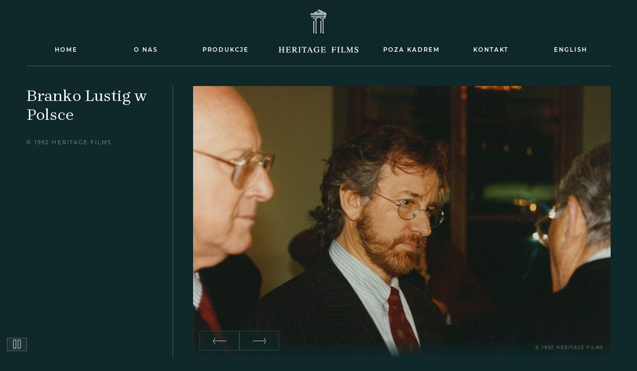

--- FILE ---
content_type: text/html; charset=UTF-8
request_url: https://heritage.com.pl/branko-lustig-w-polsce/
body_size: 6084
content:
<!DOCTYPE html>
<html lang="pl-PL" class="no-js">
<head>
  <meta charset="UTF-8">
  <meta name="viewport" content="width=device-width, initial-scale=1.0">
  <title>Branko Lustig w Polsce |  Heritage Films</title>

  <!-- <link rel="shortcut icon" href="https://heritage.com.pl/wp-content/themes/heritage/assets/static/favicon.ico"> -->
  <!-- <link rel="apple-touch-icon" href="https://heritage.com.pl/wp-content/themes/heritage/assets/static/favicon.png"> -->
  <!-- <link rel="icon" href="https://heritage.com.pl/wp-content/themes/heritage/assets/static/favicon.svg" type="image/svg" /> -->

  <meta name='robots' content='max-image-preview:large' />
<link rel="alternate" hreflang="pl" href="https://heritage.com.pl/branko-lustig-w-polsce/" />
<link rel="alternate" hreflang="en" href="https://heritage.com.pl/en/branko-lustig-in-poland/" />
<link rel="alternate" hreflang="x-default" href="https://heritage.com.pl/branko-lustig-w-polsce/" />
<link rel="alternate" title="oEmbed (JSON)" type="application/json+oembed" href="https://heritage.com.pl/wp-json/oembed/1.0/embed?url=https%3A%2F%2Fheritage.com.pl%2Fbranko-lustig-w-polsce%2F" />
<link rel="alternate" title="oEmbed (XML)" type="text/xml+oembed" href="https://heritage.com.pl/wp-json/oembed/1.0/embed?url=https%3A%2F%2Fheritage.com.pl%2Fbranko-lustig-w-polsce%2F&#038;format=xml" />
<style id='wp-img-auto-sizes-contain-inline-css' type='text/css'>
img:is([sizes=auto i],[sizes^="auto," i]){contain-intrinsic-size:3000px 1500px}
/*# sourceURL=wp-img-auto-sizes-contain-inline-css */
</style>
<link rel="stylesheet" href="https://heritage.com.pl/wp-content/plugins/litespeed-cache/assets/css/litespeed-dummy.css?ver=0d13587092a203f381bd23f6ec648fbf">
<link rel="stylesheet" href="https://heritage.com.pl/wp-content/themes/heritage/assets/app.min.css?ver=0d13587092a203f381bd23f6ec648fbf">
<link rel="https://api.w.org/" href="https://heritage.com.pl/wp-json/" /><link rel="alternate" title="JSON" type="application/json" href="https://heritage.com.pl/wp-json/wp/v2/posts/1504" /><link rel="canonical" href="https://heritage.com.pl/branko-lustig-w-polsce/" />
<meta name="generator" content="WPML ver:4.8.6 stt:1,40;" />
<style id='wp-block-paragraph-inline-css' type='text/css'>
.is-small-text{font-size:.875em}.is-regular-text{font-size:1em}.is-large-text{font-size:2.25em}.is-larger-text{font-size:3em}.has-drop-cap:not(:focus):first-letter{float:left;font-size:8.4em;font-style:normal;font-weight:100;line-height:.68;margin:.05em .1em 0 0;text-transform:uppercase}body.rtl .has-drop-cap:not(:focus):first-letter{float:none;margin-left:.1em}p.has-drop-cap.has-background{overflow:hidden}:root :where(p.has-background){padding:1.25em 2.375em}:where(p.has-text-color:not(.has-link-color)) a{color:inherit}p.has-text-align-left[style*="writing-mode:vertical-lr"],p.has-text-align-right[style*="writing-mode:vertical-rl"]{rotate:180deg}
/*# sourceURL=https://heritage.com.pl/wp-includes/blocks/paragraph/style.min.css */
</style>
<style id='global-styles-inline-css' type='text/css'>
:root{--wp--preset--aspect-ratio--square: 1;--wp--preset--aspect-ratio--4-3: 4/3;--wp--preset--aspect-ratio--3-4: 3/4;--wp--preset--aspect-ratio--3-2: 3/2;--wp--preset--aspect-ratio--2-3: 2/3;--wp--preset--aspect-ratio--16-9: 16/9;--wp--preset--aspect-ratio--9-16: 9/16;--wp--preset--color--black: #000000;--wp--preset--color--cyan-bluish-gray: #abb8c3;--wp--preset--color--white: #ffffff;--wp--preset--color--pale-pink: #f78da7;--wp--preset--color--vivid-red: #cf2e2e;--wp--preset--color--luminous-vivid-orange: #ff6900;--wp--preset--color--luminous-vivid-amber: #fcb900;--wp--preset--color--light-green-cyan: #7bdcb5;--wp--preset--color--vivid-green-cyan: #00d084;--wp--preset--color--pale-cyan-blue: #8ed1fc;--wp--preset--color--vivid-cyan-blue: #0693e3;--wp--preset--color--vivid-purple: #9b51e0;--wp--preset--gradient--vivid-cyan-blue-to-vivid-purple: linear-gradient(135deg,rgb(6,147,227) 0%,rgb(155,81,224) 100%);--wp--preset--gradient--light-green-cyan-to-vivid-green-cyan: linear-gradient(135deg,rgb(122,220,180) 0%,rgb(0,208,130) 100%);--wp--preset--gradient--luminous-vivid-amber-to-luminous-vivid-orange: linear-gradient(135deg,rgb(252,185,0) 0%,rgb(255,105,0) 100%);--wp--preset--gradient--luminous-vivid-orange-to-vivid-red: linear-gradient(135deg,rgb(255,105,0) 0%,rgb(207,46,46) 100%);--wp--preset--gradient--very-light-gray-to-cyan-bluish-gray: linear-gradient(135deg,rgb(238,238,238) 0%,rgb(169,184,195) 100%);--wp--preset--gradient--cool-to-warm-spectrum: linear-gradient(135deg,rgb(74,234,220) 0%,rgb(151,120,209) 20%,rgb(207,42,186) 40%,rgb(238,44,130) 60%,rgb(251,105,98) 80%,rgb(254,248,76) 100%);--wp--preset--gradient--blush-light-purple: linear-gradient(135deg,rgb(255,206,236) 0%,rgb(152,150,240) 100%);--wp--preset--gradient--blush-bordeaux: linear-gradient(135deg,rgb(254,205,165) 0%,rgb(254,45,45) 50%,rgb(107,0,62) 100%);--wp--preset--gradient--luminous-dusk: linear-gradient(135deg,rgb(255,203,112) 0%,rgb(199,81,192) 50%,rgb(65,88,208) 100%);--wp--preset--gradient--pale-ocean: linear-gradient(135deg,rgb(255,245,203) 0%,rgb(182,227,212) 50%,rgb(51,167,181) 100%);--wp--preset--gradient--electric-grass: linear-gradient(135deg,rgb(202,248,128) 0%,rgb(113,206,126) 100%);--wp--preset--gradient--midnight: linear-gradient(135deg,rgb(2,3,129) 0%,rgb(40,116,252) 100%);--wp--preset--font-size--small: 13px;--wp--preset--font-size--medium: 20px;--wp--preset--font-size--large: 36px;--wp--preset--font-size--x-large: 42px;--wp--preset--spacing--20: 0.44rem;--wp--preset--spacing--30: 0.67rem;--wp--preset--spacing--40: 1rem;--wp--preset--spacing--50: 1.5rem;--wp--preset--spacing--60: 2.25rem;--wp--preset--spacing--70: 3.38rem;--wp--preset--spacing--80: 5.06rem;--wp--preset--shadow--natural: 6px 6px 9px rgba(0, 0, 0, 0.2);--wp--preset--shadow--deep: 12px 12px 50px rgba(0, 0, 0, 0.4);--wp--preset--shadow--sharp: 6px 6px 0px rgba(0, 0, 0, 0.2);--wp--preset--shadow--outlined: 6px 6px 0px -3px rgb(255, 255, 255), 6px 6px rgb(0, 0, 0);--wp--preset--shadow--crisp: 6px 6px 0px rgb(0, 0, 0);}:where(.is-layout-flex){gap: 0.5em;}:where(.is-layout-grid){gap: 0.5em;}body .is-layout-flex{display: flex;}.is-layout-flex{flex-wrap: wrap;align-items: center;}.is-layout-flex > :is(*, div){margin: 0;}body .is-layout-grid{display: grid;}.is-layout-grid > :is(*, div){margin: 0;}:where(.wp-block-columns.is-layout-flex){gap: 2em;}:where(.wp-block-columns.is-layout-grid){gap: 2em;}:where(.wp-block-post-template.is-layout-flex){gap: 1.25em;}:where(.wp-block-post-template.is-layout-grid){gap: 1.25em;}.has-black-color{color: var(--wp--preset--color--black) !important;}.has-cyan-bluish-gray-color{color: var(--wp--preset--color--cyan-bluish-gray) !important;}.has-white-color{color: var(--wp--preset--color--white) !important;}.has-pale-pink-color{color: var(--wp--preset--color--pale-pink) !important;}.has-vivid-red-color{color: var(--wp--preset--color--vivid-red) !important;}.has-luminous-vivid-orange-color{color: var(--wp--preset--color--luminous-vivid-orange) !important;}.has-luminous-vivid-amber-color{color: var(--wp--preset--color--luminous-vivid-amber) !important;}.has-light-green-cyan-color{color: var(--wp--preset--color--light-green-cyan) !important;}.has-vivid-green-cyan-color{color: var(--wp--preset--color--vivid-green-cyan) !important;}.has-pale-cyan-blue-color{color: var(--wp--preset--color--pale-cyan-blue) !important;}.has-vivid-cyan-blue-color{color: var(--wp--preset--color--vivid-cyan-blue) !important;}.has-vivid-purple-color{color: var(--wp--preset--color--vivid-purple) !important;}.has-black-background-color{background-color: var(--wp--preset--color--black) !important;}.has-cyan-bluish-gray-background-color{background-color: var(--wp--preset--color--cyan-bluish-gray) !important;}.has-white-background-color{background-color: var(--wp--preset--color--white) !important;}.has-pale-pink-background-color{background-color: var(--wp--preset--color--pale-pink) !important;}.has-vivid-red-background-color{background-color: var(--wp--preset--color--vivid-red) !important;}.has-luminous-vivid-orange-background-color{background-color: var(--wp--preset--color--luminous-vivid-orange) !important;}.has-luminous-vivid-amber-background-color{background-color: var(--wp--preset--color--luminous-vivid-amber) !important;}.has-light-green-cyan-background-color{background-color: var(--wp--preset--color--light-green-cyan) !important;}.has-vivid-green-cyan-background-color{background-color: var(--wp--preset--color--vivid-green-cyan) !important;}.has-pale-cyan-blue-background-color{background-color: var(--wp--preset--color--pale-cyan-blue) !important;}.has-vivid-cyan-blue-background-color{background-color: var(--wp--preset--color--vivid-cyan-blue) !important;}.has-vivid-purple-background-color{background-color: var(--wp--preset--color--vivid-purple) !important;}.has-black-border-color{border-color: var(--wp--preset--color--black) !important;}.has-cyan-bluish-gray-border-color{border-color: var(--wp--preset--color--cyan-bluish-gray) !important;}.has-white-border-color{border-color: var(--wp--preset--color--white) !important;}.has-pale-pink-border-color{border-color: var(--wp--preset--color--pale-pink) !important;}.has-vivid-red-border-color{border-color: var(--wp--preset--color--vivid-red) !important;}.has-luminous-vivid-orange-border-color{border-color: var(--wp--preset--color--luminous-vivid-orange) !important;}.has-luminous-vivid-amber-border-color{border-color: var(--wp--preset--color--luminous-vivid-amber) !important;}.has-light-green-cyan-border-color{border-color: var(--wp--preset--color--light-green-cyan) !important;}.has-vivid-green-cyan-border-color{border-color: var(--wp--preset--color--vivid-green-cyan) !important;}.has-pale-cyan-blue-border-color{border-color: var(--wp--preset--color--pale-cyan-blue) !important;}.has-vivid-cyan-blue-border-color{border-color: var(--wp--preset--color--vivid-cyan-blue) !important;}.has-vivid-purple-border-color{border-color: var(--wp--preset--color--vivid-purple) !important;}.has-vivid-cyan-blue-to-vivid-purple-gradient-background{background: var(--wp--preset--gradient--vivid-cyan-blue-to-vivid-purple) !important;}.has-light-green-cyan-to-vivid-green-cyan-gradient-background{background: var(--wp--preset--gradient--light-green-cyan-to-vivid-green-cyan) !important;}.has-luminous-vivid-amber-to-luminous-vivid-orange-gradient-background{background: var(--wp--preset--gradient--luminous-vivid-amber-to-luminous-vivid-orange) !important;}.has-luminous-vivid-orange-to-vivid-red-gradient-background{background: var(--wp--preset--gradient--luminous-vivid-orange-to-vivid-red) !important;}.has-very-light-gray-to-cyan-bluish-gray-gradient-background{background: var(--wp--preset--gradient--very-light-gray-to-cyan-bluish-gray) !important;}.has-cool-to-warm-spectrum-gradient-background{background: var(--wp--preset--gradient--cool-to-warm-spectrum) !important;}.has-blush-light-purple-gradient-background{background: var(--wp--preset--gradient--blush-light-purple) !important;}.has-blush-bordeaux-gradient-background{background: var(--wp--preset--gradient--blush-bordeaux) !important;}.has-luminous-dusk-gradient-background{background: var(--wp--preset--gradient--luminous-dusk) !important;}.has-pale-ocean-gradient-background{background: var(--wp--preset--gradient--pale-ocean) !important;}.has-electric-grass-gradient-background{background: var(--wp--preset--gradient--electric-grass) !important;}.has-midnight-gradient-background{background: var(--wp--preset--gradient--midnight) !important;}.has-small-font-size{font-size: var(--wp--preset--font-size--small) !important;}.has-medium-font-size{font-size: var(--wp--preset--font-size--medium) !important;}.has-large-font-size{font-size: var(--wp--preset--font-size--large) !important;}.has-x-large-font-size{font-size: var(--wp--preset--font-size--x-large) !important;}
/*# sourceURL=global-styles-inline-css */
</style>
</head>
<body data-rsssl=1 class="wp-singular post-template-default single single-post postid-1504 single-format-standard wp-theme-heritage">

<div id="page">


  <nav class="nav nav--top" id="fixed-nav">
    
    <div class="nav__mobile-header">

      <div class="nav__logo-mobile">
         <img src="https://heritage.com.pl/wp-content/themes/heritage/assets/static/logo-title.svg">
      </div>
      <button class="nav__menu-toggler">
        <span></span>
        <span></span>
        <span></span>
      </button>

    </div>


    <div class="nav__inner">
      <div class="nav__container">
      <ul id="menu-topmenu" class="menu menu--top menu"><li id="menu__item--14" class="menu__item menu__item--type-post_type menu__item--object-page menu__item--home menu__item--14"><a title="Home"href="https://heritage.com.pl/"class="menu__link">Home</a></li>
<li id="menu__item--16" class="menu__item menu__item--type-post_type menu__item--object-page menu__item--16"><a title="O nas"href="https://heritage.com.pl/o-nas/"class="menu__link">O nas</a></li>
<li id="menu__item--25" class="menu__item menu__item--type-post_type menu__item--object-page menu__item--25"><a title="Produkcje"href="https://heritage.com.pl/produkcje/"class="menu__link">Produkcje</a></li>
<li id="menu__item--13" class="menu__item--logo menu__item menu__item--type-custom menu__item--object-custom menu__item--13"><a title="Heritage Films"href="/"class="menu__link">Heritage Films</a></li>
<li id="menu__item--81" class="menu__item menu__item--type-post_type menu__item--object-page current_page_parent menu__item--81"><a title="Poza kadrem"href="https://heritage.com.pl/poza-kadrem/"class="menu__link">Poza kadrem</a></li>
<li id="menu__item--15" class="menu__item menu__item--type-post_type menu__item--object-page menu__item--15"><a title="Kontakt"href="https://heritage.com.pl/kontakt/"class="menu__link">Kontakt</a></li>
<li id="menu__item--wpml-ls-9-en" class="menu__item wpml-ls-slot-9 wpml-ls-item wpml-ls-item-en wpml-ls-menu__item wpml-ls-first-item wpml-ls-last-item menu__item--type-wpml_ls_menu_item menu__item--object-wpml_ls_menu_item menu__item--wpml-ls-9-en"><a title="Przełącz na English"href="https://heritage.com.pl/en/branko-lustig-in-poland/"class="menu__link"aria-label="Przełącz na English"role="menuitem"><span class="wpml-ls-native" lang="en">English</span></a></li>
</ul>      </div>
    </div>
    
  </nav>


  <div class="page page--type-post" data-reveal>





  
  <section class="page__content">
    <div class="page__container">
      <div class="page__content-header">
        <div class="page__sidebar">
          <div class="page__sidebar-stick">
            
<div class="page__aside">
  <div class="page__title">
    <h1>Branko Lustig w Polsce</h1>
  </div>
</div>

<div class="page__body">
  
<p>© 1992 HERITAGE FILMS</p>
<ul></ul></div>
          </div>

        </div>
        <div class="page__gallery">



  
<div class="slider swiper-container slider--gallery">
  <div class="swiper-wrapper">
  <div class="swiper-slide">
    <div class="slider__image">
      <a target="_blank" data-description="&lt;p&gt;© 1992 HERITAGE FILMS&lt;/p&gt;
" href="https://heritage.com.pl/wp-content/uploads/2021/04/MKL-HK-I-9456-001.jpg"><img width="1024" height="712" src="[data-uri]" class="attachment-medium size-medium landscape" alt="" decoding="async" fetchpriority="high" srcset="https://heritage.com.pl/wp-content/uploads/2021/04/MKL-HK-I-9456-001-1024x712.jpg 1024w, https://heritage.com.pl/wp-content/uploads/2021/04/MKL-HK-I-9456-001-1920x1334.jpg 1920w, https://heritage.com.pl/wp-content/uploads/2021/04/MKL-HK-I-9456-001-768x534.jpg 768w, https://heritage.com.pl/wp-content/uploads/2021/04/MKL-HK-I-9456-001-1536x1067.jpg 1536w, https://heritage.com.pl/wp-content/uploads/2021/04/MKL-HK-I-9456-001-2048x1423.jpg 2048w" sizes="(max-width: 1024px) 100vw, 1024px" data-srcset="https://heritage.com.pl/wp-content/uploads/2021/04/MKL-HK-I-9456-001-1024x712.jpg 1024w, https://heritage.com.pl/wp-content/uploads/2021/04/MKL-HK-I-9456-001-1920x1334.jpg 1920w, https://heritage.com.pl/wp-content/uploads/2021/04/MKL-HK-I-9456-001-768x534.jpg 768w, https://heritage.com.pl/wp-content/uploads/2021/04/MKL-HK-I-9456-001-1536x1067.jpg 1536w, https://heritage.com.pl/wp-content/uploads/2021/04/MKL-HK-I-9456-001-2048x1423.jpg 2048w" data-src="https://heritage.com.pl/wp-content/uploads/2021/04/MKL-HK-I-9456-001-1024x712.jpg" /></a><div class="slider__image-meta"><p>© 1992 HERITAGE FILMS</p>
</div>    </div>
  </div>
  <div class="swiper-slide">
    <div class="slider__image">
      <a target="_blank" data-description="&lt;p&gt;© 1992 HERITAGE FILMS&lt;/p&gt;
" href="https://heritage.com.pl/wp-content/uploads/2021/04/MKL-HK-I-9320-001-1.jpg"><img width="1024" height="679" src="[data-uri]" class="attachment-medium size-medium landscape" alt="" decoding="async" srcset="https://heritage.com.pl/wp-content/uploads/2021/04/MKL-HK-I-9320-001-1-1024x679.jpg 1024w, https://heritage.com.pl/wp-content/uploads/2021/04/MKL-HK-I-9320-001-1-768x509.jpg 768w, https://heritage.com.pl/wp-content/uploads/2021/04/MKL-HK-I-9320-001-1-1536x1018.jpg 1536w, https://heritage.com.pl/wp-content/uploads/2021/04/MKL-HK-I-9320-001-1.jpg 1662w" sizes="(max-width: 1024px) 100vw, 1024px" data-srcset="https://heritage.com.pl/wp-content/uploads/2021/04/MKL-HK-I-9320-001-1-1024x679.jpg 1024w, https://heritage.com.pl/wp-content/uploads/2021/04/MKL-HK-I-9320-001-1-768x509.jpg 768w, https://heritage.com.pl/wp-content/uploads/2021/04/MKL-HK-I-9320-001-1-1536x1018.jpg 1536w, https://heritage.com.pl/wp-content/uploads/2021/04/MKL-HK-I-9320-001-1.jpg 1662w" data-src="https://heritage.com.pl/wp-content/uploads/2021/04/MKL-HK-I-9320-001-1-1024x679.jpg" /></a><div class="slider__image-meta"><p>© 1992 HERITAGE FILMS</p>
</div>    </div>
  </div>
  <div class="swiper-slide">
    <div class="slider__image">
      <a target="_blank" data-description="&lt;p&gt;© 1992 HERITAGE FILMS&lt;/p&gt;
" href="https://heritage.com.pl/wp-content/uploads/2021/04/MKL-HK-I-9373-001-1.jpg"><img width="1024" height="716" src="[data-uri]" class="attachment-medium size-medium landscape" alt="" decoding="async" srcset="https://heritage.com.pl/wp-content/uploads/2021/04/MKL-HK-I-9373-001-1-1024x716.jpg 1024w, https://heritage.com.pl/wp-content/uploads/2021/04/MKL-HK-I-9373-001-1-1920x1343.jpg 1920w, https://heritage.com.pl/wp-content/uploads/2021/04/MKL-HK-I-9373-001-1-768x537.jpg 768w, https://heritage.com.pl/wp-content/uploads/2021/04/MKL-HK-I-9373-001-1-1536x1075.jpg 1536w, https://heritage.com.pl/wp-content/uploads/2021/04/MKL-HK-I-9373-001-1-2048x1433.jpg 2048w" sizes="(max-width: 1024px) 100vw, 1024px" data-srcset="https://heritage.com.pl/wp-content/uploads/2021/04/MKL-HK-I-9373-001-1-1024x716.jpg 1024w, https://heritage.com.pl/wp-content/uploads/2021/04/MKL-HK-I-9373-001-1-1920x1343.jpg 1920w, https://heritage.com.pl/wp-content/uploads/2021/04/MKL-HK-I-9373-001-1-768x537.jpg 768w, https://heritage.com.pl/wp-content/uploads/2021/04/MKL-HK-I-9373-001-1-1536x1075.jpg 1536w, https://heritage.com.pl/wp-content/uploads/2021/04/MKL-HK-I-9373-001-1-2048x1433.jpg 2048w" data-src="https://heritage.com.pl/wp-content/uploads/2021/04/MKL-HK-I-9373-001-1-1024x716.jpg" /></a><div class="slider__image-meta"><p>© 1992 HERITAGE FILMS</p>
</div>    </div>
  </div>
  <div class="swiper-slide">
    <div class="slider__image">
      <a target="_blank" data-description="&lt;p&gt;© 1992 HERITAGE FILMS&lt;/p&gt;
" href="https://heritage.com.pl/wp-content/uploads/2021/04/MKL-HK-I-9378-001-1.jpg"><img width="1024" height="714" src="[data-uri]" class="attachment-medium size-medium landscape" alt="" decoding="async" loading="lazy" srcset="https://heritage.com.pl/wp-content/uploads/2021/04/MKL-HK-I-9378-001-1-1024x714.jpg 1024w, https://heritage.com.pl/wp-content/uploads/2021/04/MKL-HK-I-9378-001-1-1920x1338.jpg 1920w, https://heritage.com.pl/wp-content/uploads/2021/04/MKL-HK-I-9378-001-1-768x535.jpg 768w, https://heritage.com.pl/wp-content/uploads/2021/04/MKL-HK-I-9378-001-1-1536x1071.jpg 1536w, https://heritage.com.pl/wp-content/uploads/2021/04/MKL-HK-I-9378-001-1-2048x1427.jpg 2048w" sizes="auto, (max-width: 1024px) 100vw, 1024px" data-srcset="https://heritage.com.pl/wp-content/uploads/2021/04/MKL-HK-I-9378-001-1-1024x714.jpg 1024w, https://heritage.com.pl/wp-content/uploads/2021/04/MKL-HK-I-9378-001-1-1920x1338.jpg 1920w, https://heritage.com.pl/wp-content/uploads/2021/04/MKL-HK-I-9378-001-1-768x535.jpg 768w, https://heritage.com.pl/wp-content/uploads/2021/04/MKL-HK-I-9378-001-1-1536x1071.jpg 1536w, https://heritage.com.pl/wp-content/uploads/2021/04/MKL-HK-I-9378-001-1-2048x1427.jpg 2048w" data-src="https://heritage.com.pl/wp-content/uploads/2021/04/MKL-HK-I-9378-001-1-1024x714.jpg" /></a><div class="slider__image-meta"><p>© 1992 HERITAGE FILMS</p>
</div>    </div>
  </div>
  <div class="swiper-slide">
    <div class="slider__image">
      <a target="_blank" data-description="&lt;p&gt;© 1992 HERITAGE FILMS&lt;/p&gt;
" href="https://heritage.com.pl/wp-content/uploads/2021/04/MKL-HK-I-9410-001.jpg"><img width="1024" height="711" src="[data-uri]" class="attachment-medium size-medium landscape" alt="" decoding="async" loading="lazy" srcset="https://heritage.com.pl/wp-content/uploads/2021/04/MKL-HK-I-9410-001-1024x711.jpg 1024w, https://heritage.com.pl/wp-content/uploads/2021/04/MKL-HK-I-9410-001-1920x1332.jpg 1920w, https://heritage.com.pl/wp-content/uploads/2021/04/MKL-HK-I-9410-001-768x533.jpg 768w, https://heritage.com.pl/wp-content/uploads/2021/04/MKL-HK-I-9410-001-1536x1066.jpg 1536w, https://heritage.com.pl/wp-content/uploads/2021/04/MKL-HK-I-9410-001-2048x1421.jpg 2048w" sizes="auto, (max-width: 1024px) 100vw, 1024px" data-srcset="https://heritage.com.pl/wp-content/uploads/2021/04/MKL-HK-I-9410-001-1024x711.jpg 1024w, https://heritage.com.pl/wp-content/uploads/2021/04/MKL-HK-I-9410-001-1920x1332.jpg 1920w, https://heritage.com.pl/wp-content/uploads/2021/04/MKL-HK-I-9410-001-768x533.jpg 768w, https://heritage.com.pl/wp-content/uploads/2021/04/MKL-HK-I-9410-001-1536x1066.jpg 1536w, https://heritage.com.pl/wp-content/uploads/2021/04/MKL-HK-I-9410-001-2048x1421.jpg 2048w" data-src="https://heritage.com.pl/wp-content/uploads/2021/04/MKL-HK-I-9410-001-1024x711.jpg" /></a><div class="slider__image-meta"><p>© 1992 HERITAGE FILMS</p>
</div>    </div>
  </div>
  <div class="swiper-slide">
    <div class="slider__image">
      <a target="_blank" data-description="&lt;p&gt;© 1992 HERITAGE FILMS&lt;/p&gt;
" href="https://heritage.com.pl/wp-content/uploads/2021/04/MKL-HK-I-9301-001.jpg"><img width="678" height="1024" src="[data-uri]" class="attachment-medium size-medium portrait" alt="" decoding="async" loading="lazy" srcset="https://heritage.com.pl/wp-content/uploads/2021/04/MKL-HK-I-9301-001-678x1024.jpg 678w, https://heritage.com.pl/wp-content/uploads/2021/04/MKL-HK-I-9301-001-768x1160.jpg 768w, https://heritage.com.pl/wp-content/uploads/2021/04/MKL-HK-I-9301-001-1017x1536.jpg 1017w, https://heritage.com.pl/wp-content/uploads/2021/04/MKL-HK-I-9301-001.jpg 1100w" sizes="auto, (max-width: 678px) 100vw, 678px" data-srcset="https://heritage.com.pl/wp-content/uploads/2021/04/MKL-HK-I-9301-001-678x1024.jpg 678w, https://heritage.com.pl/wp-content/uploads/2021/04/MKL-HK-I-9301-001-768x1160.jpg 768w, https://heritage.com.pl/wp-content/uploads/2021/04/MKL-HK-I-9301-001-1017x1536.jpg 1017w, https://heritage.com.pl/wp-content/uploads/2021/04/MKL-HK-I-9301-001.jpg 1100w" data-src="https://heritage.com.pl/wp-content/uploads/2021/04/MKL-HK-I-9301-001-678x1024.jpg" /></a><div class="slider__image-meta"><p>© 1992 HERITAGE FILMS</p>
</div>    </div>
  </div>
  </div>

<div class="slider__nav">
  <button class="button button--nav button--nav-prev swiper-button-prev"></button>
  <button class="button button--nav button--nav-next swiper-button-next"></button>
</div>

</div>


<div class="slider swiper-container slider--thumbs">
  <div class="swiper-wrapper">
          <div class="slider__item swiper-slide">
        <div class="slider__image">
          <img width="512" height="256" src="[data-uri]" class="attachment-thumbnail size-thumbnail landscape" alt="" decoding="async" loading="lazy" data-src="https://heritage.com.pl/wp-content/uploads/2021/04/MKL-HK-I-9456-001-512x256.jpg" />        </div>
      </div>
          <div class="slider__item swiper-slide">
        <div class="slider__image">
          <img width="512" height="256" src="[data-uri]" class="attachment-thumbnail size-thumbnail landscape" alt="" decoding="async" loading="lazy" data-src="https://heritage.com.pl/wp-content/uploads/2021/04/MKL-HK-I-9320-001-1-512x256.jpg" />        </div>
      </div>
          <div class="slider__item swiper-slide">
        <div class="slider__image">
          <img width="512" height="256" src="[data-uri]" class="attachment-thumbnail size-thumbnail landscape" alt="" decoding="async" loading="lazy" data-src="https://heritage.com.pl/wp-content/uploads/2021/04/MKL-HK-I-9373-001-1-512x256.jpg" />        </div>
      </div>
          <div class="slider__item swiper-slide">
        <div class="slider__image">
          <img width="512" height="256" src="[data-uri]" class="attachment-thumbnail size-thumbnail landscape" alt="" decoding="async" loading="lazy" data-src="https://heritage.com.pl/wp-content/uploads/2021/04/MKL-HK-I-9378-001-1-512x256.jpg" />        </div>
      </div>
          <div class="slider__item swiper-slide">
        <div class="slider__image">
          <img width="512" height="256" src="[data-uri]" class="attachment-thumbnail size-thumbnail landscape" alt="" decoding="async" loading="lazy" data-src="https://heritage.com.pl/wp-content/uploads/2021/04/MKL-HK-I-9410-001-512x256.jpg" />        </div>
      </div>
          <div class="slider__item swiper-slide">
        <div class="slider__image">
          <img width="512" height="256" src="[data-uri]" class="attachment-thumbnail size-thumbnail portrait" alt="" decoding="async" loading="lazy" data-src="https://heritage.com.pl/wp-content/uploads/2021/04/MKL-HK-I-9301-001-512x256.jpg" />        </div>
      </div>
      </div>
</div>

  



        </div>

    

      </div>
    </div>
  </section>

  

<div class="section section--posts">
  <div class="section__container">
    <div class="section__header">
      <h2>Inne</h2>
    </div>
        <div class="page__grid page__grid--single">
      <article class="page__item" data-link-catcher>
    <div class="page__excerpt">
        <h3>Napisali do nas</h3>
        <div class="page__thumbnail">
            <img src="[data-uri]" class="attachment-small size-small portrait wp-post-image" alt="" decoding="async" loading="lazy" srcset="https://heritage.com.pl/wp-content/uploads/2021/03/brock-chris_paramount-pictures.jpg 1364w, https://heritage.com.pl/wp-content/uploads/2021/03/brock-chris_paramount-pictures-727x1024.jpg 727w, https://heritage.com.pl/wp-content/uploads/2021/03/brock-chris_paramount-pictures-768x1081.jpg 768w, https://heritage.com.pl/wp-content/uploads/2021/03/brock-chris_paramount-pictures-1091x1536.jpg 1091w" sizes="auto, (max-width: 1364px) 100vw, 1364px" data-srcset="https://heritage.com.pl/wp-content/uploads/2021/03/brock-chris_paramount-pictures.jpg 1364w, https://heritage.com.pl/wp-content/uploads/2021/03/brock-chris_paramount-pictures-727x1024.jpg 727w, https://heritage.com.pl/wp-content/uploads/2021/03/brock-chris_paramount-pictures-768x1081.jpg 768w, https://heritage.com.pl/wp-content/uploads/2021/03/brock-chris_paramount-pictures-1091x1536.jpg 1091w" data-src="https://heritage.com.pl/wp-content/uploads/2021/03/brock-chris_paramount-pictures.jpg" />        </div>
                <a href="https://heritage.com.pl/napisali-do-nas/" class="link link--arrow"> więcej</a>
    </div>
</article><article class="page__item" data-link-catcher>
    <div class="page__excerpt">
        <h3>List intencyjny &#8222;Lista Schindlera&#8221; 1992</h3>
        <div class="page__thumbnail">
            <img src="[data-uri]" class="attachment-small size-small landscape wp-post-image" alt="" decoding="async" loading="lazy" srcset="https://heritage.com.pl/wp-content/uploads/2021/04/podpisanie-listu-intencyjnego-do-LISTY-SCHINDLERA-prawnik-Uniwersal-Studios-Lew-Rywin-rok-1992-inne.jpg 1988w, https://heritage.com.pl/wp-content/uploads/2021/04/podpisanie-listu-intencyjnego-do-LISTY-SCHINDLERA-prawnik-Uniwersal-Studios-Lew-Rywin-rok-1992-inne-1024x730.jpg 1024w, https://heritage.com.pl/wp-content/uploads/2021/04/podpisanie-listu-intencyjnego-do-LISTY-SCHINDLERA-prawnik-Uniwersal-Studios-Lew-Rywin-rok-1992-inne-1920x1369.jpg 1920w, https://heritage.com.pl/wp-content/uploads/2021/04/podpisanie-listu-intencyjnego-do-LISTY-SCHINDLERA-prawnik-Uniwersal-Studios-Lew-Rywin-rok-1992-inne-768x548.jpg 768w, https://heritage.com.pl/wp-content/uploads/2021/04/podpisanie-listu-intencyjnego-do-LISTY-SCHINDLERA-prawnik-Uniwersal-Studios-Lew-Rywin-rok-1992-inne-1536x1096.jpg 1536w" sizes="auto, (max-width: 1988px) 100vw, 1988px" data-srcset="https://heritage.com.pl/wp-content/uploads/2021/04/podpisanie-listu-intencyjnego-do-LISTY-SCHINDLERA-prawnik-Uniwersal-Studios-Lew-Rywin-rok-1992-inne.jpg 1988w, https://heritage.com.pl/wp-content/uploads/2021/04/podpisanie-listu-intencyjnego-do-LISTY-SCHINDLERA-prawnik-Uniwersal-Studios-Lew-Rywin-rok-1992-inne-1024x730.jpg 1024w, https://heritage.com.pl/wp-content/uploads/2021/04/podpisanie-listu-intencyjnego-do-LISTY-SCHINDLERA-prawnik-Uniwersal-Studios-Lew-Rywin-rok-1992-inne-1920x1369.jpg 1920w, https://heritage.com.pl/wp-content/uploads/2021/04/podpisanie-listu-intencyjnego-do-LISTY-SCHINDLERA-prawnik-Uniwersal-Studios-Lew-Rywin-rok-1992-inne-768x548.jpg 768w, https://heritage.com.pl/wp-content/uploads/2021/04/podpisanie-listu-intencyjnego-do-LISTY-SCHINDLERA-prawnik-Uniwersal-Studios-Lew-Rywin-rok-1992-inne-1536x1096.jpg 1536w" data-src="https://heritage.com.pl/wp-content/uploads/2021/04/podpisanie-listu-intencyjnego-do-LISTY-SCHINDLERA-prawnik-Uniwersal-Studios-Lew-Rywin-rok-1992-inne.jpg" />        </div>
        <p>© 1992 HERITAGE FILMS</p>
        <a href="https://heritage.com.pl/list-intencyjny-lista-schindlera-1992/" class="link link--arrow"> więcej</a>
    </div>
</article><article class="page__item" data-link-catcher>
    <div class="page__excerpt">
        <h3>Umowa &#8222;Lista Schindlera&#8221; 1992</h3>
        <div class="page__thumbnail">
            <img src="[data-uri]" class="attachment-small size-small landscape wp-post-image" alt="© 1992 HERITAGE FILMS" decoding="async" loading="lazy" srcset="https://heritage.com.pl/wp-content/uploads/2021/04/podpisanie-umowy-LISTA-SCHINDLERA-od-lewej-prawnik-Universal-Studios-viceprezes-Universal-Studios-Lew-Rywin-Waldemar-Dąbrowski-Branko-Lustig.jpg 1973w, https://heritage.com.pl/wp-content/uploads/2021/04/podpisanie-umowy-LISTA-SCHINDLERA-od-lewej-prawnik-Universal-Studios-viceprezes-Universal-Studios-Lew-Rywin-Waldemar-Dąbrowski-Branko-Lustig-1024x733.jpg 1024w, https://heritage.com.pl/wp-content/uploads/2021/04/podpisanie-umowy-LISTA-SCHINDLERA-od-lewej-prawnik-Universal-Studios-viceprezes-Universal-Studios-Lew-Rywin-Waldemar-Dąbrowski-Branko-Lustig-1920x1374.jpg 1920w, https://heritage.com.pl/wp-content/uploads/2021/04/podpisanie-umowy-LISTA-SCHINDLERA-od-lewej-prawnik-Universal-Studios-viceprezes-Universal-Studios-Lew-Rywin-Waldemar-Dąbrowski-Branko-Lustig-768x550.jpg 768w, https://heritage.com.pl/wp-content/uploads/2021/04/podpisanie-umowy-LISTA-SCHINDLERA-od-lewej-prawnik-Universal-Studios-viceprezes-Universal-Studios-Lew-Rywin-Waldemar-Dąbrowski-Branko-Lustig-1536x1099.jpg 1536w" sizes="auto, (max-width: 1973px) 100vw, 1973px" data-srcset="https://heritage.com.pl/wp-content/uploads/2021/04/podpisanie-umowy-LISTA-SCHINDLERA-od-lewej-prawnik-Universal-Studios-viceprezes-Universal-Studios-Lew-Rywin-Waldemar-Dąbrowski-Branko-Lustig.jpg 1973w, https://heritage.com.pl/wp-content/uploads/2021/04/podpisanie-umowy-LISTA-SCHINDLERA-od-lewej-prawnik-Universal-Studios-viceprezes-Universal-Studios-Lew-Rywin-Waldemar-Dąbrowski-Branko-Lustig-1024x733.jpg 1024w, https://heritage.com.pl/wp-content/uploads/2021/04/podpisanie-umowy-LISTA-SCHINDLERA-od-lewej-prawnik-Universal-Studios-viceprezes-Universal-Studios-Lew-Rywin-Waldemar-Dąbrowski-Branko-Lustig-1920x1374.jpg 1920w, https://heritage.com.pl/wp-content/uploads/2021/04/podpisanie-umowy-LISTA-SCHINDLERA-od-lewej-prawnik-Universal-Studios-viceprezes-Universal-Studios-Lew-Rywin-Waldemar-Dąbrowski-Branko-Lustig-768x550.jpg 768w, https://heritage.com.pl/wp-content/uploads/2021/04/podpisanie-umowy-LISTA-SCHINDLERA-od-lewej-prawnik-Universal-Studios-viceprezes-Universal-Studios-Lew-Rywin-Waldemar-Dąbrowski-Branko-Lustig-1536x1099.jpg 1536w" data-src="https://heritage.com.pl/wp-content/uploads/2021/04/podpisanie-umowy-LISTA-SCHINDLERA-od-lewej-prawnik-Universal-Studios-viceprezes-Universal-Studios-Lew-Rywin-Waldemar-Dąbrowski-Branko-Lustig.jpg" />        </div>
        <p>© 1992 HERITAGE FILMS</p>
        <a href="https://heritage.com.pl/umowa-lista-schindlera-1992/" class="link link--arrow"> więcej</a>
    </div>
</article>      <div class="page__item">
        <div class="page__excerpt">
          <a class="button button--arrow" href="https://heritage.com.pl/poza-kadrem/"><span>więcej</span></a>
        </div>
      </div>
    </div>
    

    
  </div>
</div>




<footer class="footer">

  <div class="footer__wrapper">
    <div class="footer__container">
      <div class="footer__logo">
        <img src="https://heritage.com.pl/wp-content/themes/heritage/assets/static/logo.svg">
      </div>

      <div class="footer__content">
        <p>Siedziba:<br />
ul. Klimczaka 1<br />
02-797 Warszawa<br />
e-mail: <a href="mailto:heritage@heritage.com.pl" target="_blank">heritage@heritage.com.pl</a><br />
tel: +48 22 223 66 66</p>
      </div>

      <div class="footer__menu">

        <ul id="menu-footer-menu" class="menu menu--footer menu"><li id="menu__item--73" class="menu__item menu__item--type-post_type menu__item--object-page menu__item--home menu__item--73"><a title="Home"href="https://heritage.com.pl/"class="menu__link">Home</a></li>
<li id="menu__item--76" class="menu__item menu__item--type-post_type menu__item--object-page menu__item--76"><a title="O nas"href="https://heritage.com.pl/o-nas/"class="menu__link">O nas</a></li>
<li id="menu__item--74" class="menu__item menu__item--type-post_type menu__item--object-page menu__item--74"><a title="Produkcje"href="https://heritage.com.pl/produkcje/"class="menu__link">Produkcje</a></li>
<li id="menu__item--82" class="menu__item menu__item--type-post_type menu__item--object-page current_page_parent menu__item--82"><a title="Poza kadrem"href="https://heritage.com.pl/poza-kadrem/"class="menu__link">Poza kadrem</a></li>
<li id="menu__item--75" class="menu__item menu__item--type-post_type menu__item--object-page menu__item--75"><a title="Kontakt"href="https://heritage.com.pl/kontakt/"class="menu__link">Kontakt</a></li>
</ul>        
      </div>

    </div>
  </div>

  <div class="footer__bottom">
    <p>Wszelkie prawa zastrzeżone ©&nbsp;2026&nbsp;r. Heritage Films</p>
  </div>
</footer>

</div>  
</div>


<div class="go-player__spacer"></div>

<div class="go-player js-player" data-hover="#go-player" data-playlist='[{&quot;file&quot;:&quot;https:\/\/heritage.com.pl\/wp-content\/uploads\/2021\/04\/PT01.mp3&quot;,&quot;title&quot;:&quot;PT01&quot;},{&quot;file&quot;:&quot;https:\/\/heritage.com.pl\/wp-content\/uploads\/2021\/04\/PT02.mp3&quot;,&quot;title&quot;:&quot;PT02&quot;},{&quot;file&quot;:&quot;https:\/\/heritage.com.pl\/wp-content\/uploads\/2021\/05\/PT_03.mp3&quot;,&quot;title&quot;:&quot;PT03&quot;},{&quot;file&quot;:&quot;https:\/\/heritage.com.pl\/wp-content\/uploads\/2021\/05\/PT_04.mp3&quot;,&quot;title&quot;:&quot;PT04&quot;},{&quot;file&quot;:&quot;https:\/\/heritage.com.pl\/wp-content\/uploads\/2021\/05\/PT_05.mp3&quot;,&quot;title&quot;:&quot;PT05&quot;},{&quot;file&quot;:&quot;https:\/\/heritage.com.pl\/wp-content\/uploads\/2021\/05\/PT_06.mp3&quot;,&quot;title&quot;:&quot;PT06&quot;},{&quot;file&quot;:&quot;https:\/\/heritage.com.pl\/wp-content\/uploads\/2021\/05\/PT_07.mp3&quot;,&quot;title&quot;:&quot;PT07&quot;},{&quot;file&quot;:&quot;https:\/\/heritage.com.pl\/wp-content\/uploads\/2021\/05\/PT_08.mp3&quot;,&quot;title&quot;:&quot;PT08&quot;},{&quot;file&quot;:&quot;https:\/\/heritage.com.pl\/wp-content\/uploads\/2021\/05\/PT_09.mp3&quot;,&quot;title&quot;:&quot;PT09&quot;},{&quot;file&quot;:&quot;https:\/\/heritage.com.pl\/wp-content\/uploads\/2021\/05\/PT_10.mp3&quot;,&quot;title&quot;:&quot;PT10&quot;},{&quot;file&quot;:&quot;https:\/\/heritage.com.pl\/wp-content\/uploads\/2021\/05\/PT_11.mp3&quot;,&quot;title&quot;:&quot;PT11&quot;},{&quot;file&quot;:&quot;https:\/\/heritage.com.pl\/wp-content\/uploads\/2021\/05\/PT_12.mp3&quot;,&quot;title&quot;:&quot;PT12&quot;},{&quot;file&quot;:&quot;https:\/\/heritage.com.pl\/wp-content\/uploads\/2021\/05\/PT_13.mp3&quot;,&quot;title&quot;:&quot;PT13&quot;},{&quot;file&quot;:&quot;https:\/\/heritage.com.pl\/wp-content\/uploads\/2021\/05\/PT_14.mp3&quot;,&quot;title&quot;:&quot;PT14&quot;},{&quot;file&quot;:&quot;https:\/\/heritage.com.pl\/wp-content\/uploads\/2021\/05\/PT_15.mp3&quot;,&quot;title&quot;:&quot;PT15&quot;},{&quot;file&quot;:&quot;https:\/\/heritage.com.pl\/wp-content\/uploads\/2021\/05\/PT_16.mp3&quot;,&quot;title&quot;:&quot;PT16&quot;},{&quot;file&quot;:&quot;https:\/\/heritage.com.pl\/wp-content\/uploads\/2021\/05\/PT_17.mp3&quot;,&quot;title&quot;:&quot;PT17&quot;},{&quot;file&quot;:&quot;https:\/\/heritage.com.pl\/wp-content\/uploads\/2021\/05\/PT_18.mp3&quot;,&quot;title&quot;:&quot;PT18&quot;},{&quot;file&quot;:&quot;https:\/\/heritage.com.pl\/wp-content\/uploads\/2021\/05\/PT_19.mp3&quot;,&quot;title&quot;:&quot;PT19&quot;},{&quot;file&quot;:&quot;https:\/\/heritage.com.pl\/wp-content\/uploads\/2021\/05\/PT_20.mp3&quot;,&quot;title&quot;:&quot;PT20&quot;},{&quot;file&quot;:&quot;https:\/\/heritage.com.pl\/wp-content\/uploads\/2021\/05\/PT_21.mp3&quot;,&quot;title&quot;:&quot;PT21&quot;},{&quot;file&quot;:&quot;https:\/\/heritage.com.pl\/wp-content\/uploads\/2021\/05\/PT_22.mp3&quot;,&quot;title&quot;:&quot;PT22&quot;},{&quot;file&quot;:&quot;https:\/\/heritage.com.pl\/wp-content\/uploads\/2021\/05\/PT_23.mp3&quot;,&quot;title&quot;:&quot;PT23&quot;},{&quot;file&quot;:&quot;https:\/\/heritage.com.pl\/wp-content\/uploads\/2021\/05\/PT_24.mp3&quot;,&quot;title&quot;:&quot;PT24&quot;},{&quot;file&quot;:&quot;https:\/\/heritage.com.pl\/wp-content\/uploads\/2021\/05\/PT_25.mp3&quot;,&quot;title&quot;:&quot;PT25&quot;}]'>
  
  <div class="go-player__container" id="go-player">
    <div class="go-player__progress" id="gop-progress"></div>
    <div class="go-player__buttons">

      <div class="go-player__nav">

        <div id="gop-loading"></div>
        
        <button class="go-player__btn go-player__btn--prev" id="gop-prevBtn">
          <svg x="0" y="0" viewBox="0 0 45 45" xml:space="preserve">
            <path d="M27.2 41.2L5.8 22.5 27.2 3.8m12 0L17.8 22.5l21.4 18.7"/>
          </svg>
        </button>
        <button class="go-player__btn go-player__btn--next" id="gop-nextBtn">
          <svg x="0" y="0" viewBox="0 0 45 45" xml:space="preserve">
            <path d="M17.8 3.8l21.4 18.7-21.4 18.7m-12 0l21.4-18.7L5.8 3.8" />
          </svg>
        </button>
  
      </div>
  
      <div class="go-player__track" id="gop-title">
        <div id="gop-timer">0:00</div>
        <span class="go-player__title" id="gop-track"></span>
        <div id="gop-duration">0:00</div>

        <div class="go-player__bar" id="gop-bar"></div>
      </div>

      <div class="go-player__dropdown">
        <div class="go-player__menu" id="gop-playlist">
          <ul id="gop-list"></ul>
        </div>
        <button class="go-player__btn" id="gop-playlistBtn">
          <svg x="0" y="0" viewBox="0 0 45 45" xml:space="preserve">
            <path d="M13.8 12.5h27.4m-27.4 10h27.4m-27.4 10h27.4m-36.8-20h5.4m-5.4 10h5.4m-5.4 10h5.4" />
          </svg>
        </button>
      </div>

      <button class="go-player__btn go-player__btn--volume" id="gop-volumeBtn">

        <svg x="0" y="0" viewBox="0 0 45 45" xml:space="preserve">
          <path d="M37.7 5.7v33.6L23 30H7.3V15H23l14.7-9.3z" />
        </svg>

        <svg x="0" y="0" viewBox="0 0 45 45" xml:space="preserve">
          <path d="M37.7 5.7v33.6L23 30H7.3V15H23l14.7-9.3zM3.5 3.1l38.4 38.4"/>
        </svg>
      </button>
    </div>
  </div>

<div class="go-player__btn-sticker">
  <button class="go-player__btn go-player__btn--play" id="gop-playBtn">
    <svg x="0" y="0" viewBox="0 0 45 45" xml:space="preserve">
      <path d="M9.8 41.2V3.8l29.4 18.7L9.8 41.2z"/>
    </svg>
  </button>

  <button class="go-player__btn go-player__btn--pause"id="gop-pauseBtn">
    <svg x="0" y="0" viewBox="0 0 45 45" xml:space="preserve">
      <path d="M7 41.2V3.8h11v37.4H7zm31 0V3.8H27v37.4h11z"/>
    </svg>
  </button>
</div>

</div>


<div class="loader">
    <div class="loader__sygnet">
      <img src="https://heritage.com.pl/wp-content/themes/heritage/assets/static/logo-image.svg">
    </div>
</div>

<script type="speculationrules">
{"prefetch":[{"source":"document","where":{"and":[{"href_matches":"/*"},{"not":{"href_matches":["/wp-*.php","/wp-admin/*","/wp-content/uploads/*","/wp-content/*","/wp-content/plugins/*","/wp-content/themes/heritage/*","/*\\?(.+)"]}},{"not":{"selector_matches":"a[rel~=\"nofollow\"]"}},{"not":{"selector_matches":".no-prefetch, .no-prefetch a"}}]},"eagerness":"conservative"}]}
</script>
<script type="text/javascript" id="go-app-js-extra">
/* <![CDATA[ */
var APP = {"API_KEY":"AIzaSyAYwsi45oMkeY_Oh1ppkZflrfjymnUWvPw"};
//# sourceURL=go-app-js-extra
/* ]]> */
</script>
<script  src="https://heritage.com.pl/wp-content/themes/heritage/assets/app.min.js?ver=1.0.19#asyncload" id="go-app-js"></script>
</body>
</html>

<!-- Page cached by LiteSpeed Cache 7.7 on 2026-01-20 19:16:41 -->

--- FILE ---
content_type: text/css
request_url: https://heritage.com.pl/wp-content/themes/heritage/assets/app.min.css?ver=0d13587092a203f381bd23f6ec648fbf
body_size: 11547
content:
.section__container,.footer__container,.footer__bottom,.nav--top .nav__inner,.page__container,.intro__container,.about__container,.movie__container,.pagination__container{margin:0 auto}[data-reveal]>*{-webkit-transform:translateY(1em);-ms-transform:translateY(1em);transform:translateY(1em);-webkit-transform-origin:0 100%;-ms-transform-origin:0 100%;transform-origin:0 100%;will-change:transform, opacity;-webkit-transition:opacity 0.20s 0s ease, -webkit-transform 0.20s 0s ease;transition:opacity 0.20s 0s ease, -webkit-transform 0.20s 0s ease;transition:transform 0.20s 0s ease, opacity 0.20s 0s ease;transition:transform 0.20s 0s ease, opacity 0.20s 0s ease, -webkit-transform 0.20s 0s ease;opacity:0}.ready [data-reveal]>*.animated{-webkit-transition:opacity 0.20s 0.20s ease, -webkit-transform 0.20s 0.20s ease;transition:opacity 0.20s 0.20s ease, -webkit-transform 0.20s 0.20s ease;transition:transform 0.20s 0.20s ease, opacity 0.20s 0.20s ease;transition:transform 0.20s 0.20s ease, opacity 0.20s 0.20s ease, -webkit-transform 0.20s 0.20s ease;-webkit-transform:translateY(0);-ms-transform:translateY(0);transform:translateY(0);opacity:1}[data-src]{opacity:0;-webkit-transition:opacity 0.2s .1s ease;transition:opacity 0.2s .1s ease}[data-src].loading{opacity:0.5;-webkit-transition:opacity 0.2s .1s ease;transition:opacity 0.2s .1s ease}[data-src].loaded{opacity:1}.go-debug{position:fixed;bottom:0;right:0;z-index:102;background-color:rgba(0,0,0,0.75);padding:.1em}.no-js [data-src],.no-js [data-reveal]>*{opacity:1 !important}.wp-block-columns{display:-webkit-box;display:-ms-flexbox;display:flex}*,*::before,*::after{-webkit-box-sizing:border-box;box-sizing:border-box}body,h1,h2,h3,h4,p,figure,blockquote,dl,dd{margin:0}ul[role="list"],ol[role="list"]{list-style:none}html[focus-within]{scroll-behavior:smooth}html:focus-within{scroll-behavior:smooth}body{min-height:100vh;text-rendering:optimizeSpeed;line-height:1.5}a:not([class]){-webkit-text-decoration-skip:ink;text-decoration-skip-ink:auto}img,picture{max-width:100%;display:block;height:auto}input,button,textarea,select{font:inherit}@font-face{font-family:'Brygada 1918';src:local("../fonts/Brygada 1918 Regular"),local("Brygada1918-Regular"),url(fonts/Brygada1918-Regular.woff2) format("woff2"),url(fonts/Brygada1918-Regular.woff) format("woff");font-weight:normal;font-style:normal;font-display:swap}@font-face{font-family:'Brygada 1918';src:local("Brygada 1918 Regular Italic"),local("Brygada1918-RegularItalic"),url(fonts/Brygada1918-RegularItalic.woff2) format("woff2"),url(fonts/Brygada1918-RegularItalic.woff) format("woff");font-weight:normal;font-style:italic;font-display:swap}@font-face{font-family:'Montserrat';font-style:normal;font-weight:300;src:local(""),url(fonts/montserrat-v15-latin-ext_latin-300.woff2) format("woff2"),url(fonts/montserrat-v15-latin-ext_latin-300.woff) format("woff")}@font-face{font-family:'Montserrat';font-style:normal;font-weight:600;src:local(""),url(fonts/montserrat-v15-latin-ext_latin-600.woff2) format("woff2"),url(fonts/montserrat-v15-latin-ext_latin-600.woff) format("woff")}@font-face{font-family:'swiper-icons';src:url("data:application/font-woff;charset=utf-8;base64, [base64]//wADZ2x5ZgAAAywAAADMAAAD2MHtryVoZWFkAAABbAAAADAAAAA2E2+eoWhoZWEAAAGcAAAAHwAAACQC9gDzaG10eAAAAigAAAAZAAAArgJkABFsb2NhAAAC0AAAAFoAAABaFQAUGG1heHAAAAG8AAAAHwAAACAAcABAbmFtZQAAA/gAAAE5AAACXvFdBwlwb3N0AAAFNAAAAGIAAACE5s74hXjaY2BkYGAAYpf5Hu/j+W2+MnAzMYDAzaX6QjD6/4//Bxj5GA8AuRwMYGkAPywL13jaY2BkYGA88P8Agx4j+/8fQDYfA1AEBWgDAIB2BOoAeNpjYGRgYNBh4GdgYgABEMnIABJzYNADCQAACWgAsQB42mNgYfzCOIGBlYGB0YcxjYGBwR1Kf2WQZGhhYGBiYGVmgAFGBiQQkOaawtDAoMBQxXjg/wEGPcYDDA4wNUA2CCgwsAAAO4EL6gAAeNpj2M0gyAACqxgGNWBkZ2D4/wMA+xkDdgAAAHjaY2BgYGaAYBkGRgYQiAHyGMF8FgYHIM3DwMHABGQrMOgyWDLEM1T9/w8UBfEMgLzE////P/5//f/V/xv+r4eaAAeMbAxwIUYmIMHEgKYAYjUcsDAwsLKxc3BycfPw8jEQA/[base64]/uznmfPFBNODM2K7MTQ45YEAZqGP81AmGGcF3iPqOop0r1SPTaTbVkfUe4HXj97wYE+yNwWYxwWu4v1ugWHgo3S1XdZEVqWM7ET0cfnLGxWfkgR42o2PvWrDMBSFj/IHLaF0zKjRgdiVMwScNRAoWUoH78Y2icB/yIY09An6AH2Bdu/UB+yxopYshQiEvnvu0dURgDt8QeC8PDw7Fpji3fEA4z/PEJ6YOB5hKh4dj3EvXhxPqH/SKUY3rJ7srZ4FZnh1PMAtPhwP6fl2PMJMPDgeQ4rY8YT6Gzao0eAEA409DuggmTnFnOcSCiEiLMgxCiTI6Cq5DZUd3Qmp10vO0LaLTd2cjN4fOumlc7lUYbSQcZFkutRG7g6JKZKy0RmdLY680CDnEJ+UMkpFFe1RN7nxdVpXrC4aTtnaurOnYercZg2YVmLN/d/gczfEimrE/fs/bOuq29Zmn8tloORaXgZgGa78yO9/cnXm2BpaGvq25Dv9S4E9+5SIc9PqupJKhYFSSl47+Qcr1mYNAAAAeNptw0cKwkAAAMDZJA8Q7OUJvkLsPfZ6zFVERPy8qHh2YER+3i/BP83vIBLLySsoKimrqKqpa2hp6+jq6RsYGhmbmJqZSy0sraxtbO3sHRydnEMU4uR6yx7JJXveP7WrDycAAAAAAAH//wACeNpjYGRgYOABYhkgZgJCZgZNBkYGLQZtIJsFLMYAAAw3ALgAeNolizEKgDAQBCchRbC2sFER0YD6qVQiBCv/H9ezGI6Z5XBAw8CBK/m5iQQVauVbXLnOrMZv2oLdKFa8Pjuru2hJzGabmOSLzNMzvutpB3N42mNgZGBg4GKQYzBhYMxJLMlj4GBgAYow/P/PAJJhLM6sSoWKfWCAAwDAjgbRAAB42mNgYGBkAIIbCZo5IPrmUn0hGA0AO8EFTQAA") format("woff");font-weight:400;font-style:normal}:root{--swiper-theme-color: #007aff}.swiper-container{margin-left:auto;margin-right:auto;position:relative;overflow:hidden;list-style:none;padding:0;z-index:1}.swiper-container-vertical>.swiper-wrapper{-webkit-box-orient:vertical;-webkit-box-direction:normal;-ms-flex-direction:column;flex-direction:column}.swiper-wrapper{position:relative;width:100%;height:100%;z-index:1;display:-webkit-box;display:-ms-flexbox;display:flex;-webkit-transition-property:-webkit-transform;transition-property:-webkit-transform;transition-property:transform;transition-property:transform, -webkit-transform;-webkit-box-sizing:content-box;box-sizing:content-box}.swiper-container-android .swiper-slide,.swiper-wrapper{-webkit-transform:translate3d(0px, 0, 0);transform:translate3d(0px, 0, 0)}.swiper-container-multirow>.swiper-wrapper{-ms-flex-wrap:wrap;flex-wrap:wrap}.swiper-container-multirow-column>.swiper-wrapper{-ms-flex-wrap:wrap;flex-wrap:wrap;-webkit-box-orient:vertical;-webkit-box-direction:normal;-ms-flex-direction:column;flex-direction:column}.swiper-container-free-mode>.swiper-wrapper{-webkit-transition-timing-function:ease-out;transition-timing-function:ease-out;margin:0 auto}.swiper-container-pointer-events{-ms-touch-action:pan-y;touch-action:pan-y}.swiper-container-pointer-events.swiper-container-vertical{-ms-touch-action:pan-x;touch-action:pan-x}.swiper-slide{-ms-flex-negative:0;flex-shrink:0;width:100%;height:100%;position:relative;-webkit-transition-property:-webkit-transform;transition-property:-webkit-transform;transition-property:transform;transition-property:transform, -webkit-transform}.swiper-slide-invisible-blank{visibility:hidden}.swiper-container-autoheight,.swiper-container-autoheight .swiper-slide{height:auto}.swiper-container-autoheight .swiper-wrapper{-webkit-box-align:start;-ms-flex-align:start;align-items:flex-start;-webkit-transition-property:height, -webkit-transform;transition-property:height, -webkit-transform;transition-property:transform, height;transition-property:transform, height, -webkit-transform}.swiper-container-3d{-webkit-perspective:1200px;perspective:1200px}.swiper-container-3d .swiper-wrapper,.swiper-container-3d .swiper-slide,.swiper-container-3d .swiper-slide-shadow-left,.swiper-container-3d .swiper-slide-shadow-right,.swiper-container-3d .swiper-slide-shadow-top,.swiper-container-3d .swiper-slide-shadow-bottom,.swiper-container-3d .swiper-cube-shadow{-webkit-transform-style:preserve-3d;transform-style:preserve-3d}.swiper-container-3d .swiper-slide-shadow-left,.swiper-container-3d .swiper-slide-shadow-right,.swiper-container-3d .swiper-slide-shadow-top,.swiper-container-3d .swiper-slide-shadow-bottom{position:absolute;left:0;top:0;width:100%;height:100%;pointer-events:none;z-index:10}.swiper-container-3d .swiper-slide-shadow-left{background-image:-webkit-gradient(linear, right top, left top, from(rgba(0,0,0,0.5)), to(rgba(0,0,0,0)));background-image:linear-gradient(to left, rgba(0,0,0,0.5), rgba(0,0,0,0))}.swiper-container-3d .swiper-slide-shadow-right{background-image:-webkit-gradient(linear, left top, right top, from(rgba(0,0,0,0.5)), to(rgba(0,0,0,0)));background-image:linear-gradient(to right, rgba(0,0,0,0.5), rgba(0,0,0,0))}.swiper-container-3d .swiper-slide-shadow-top{background-image:-webkit-gradient(linear, left bottom, left top, from(rgba(0,0,0,0.5)), to(rgba(0,0,0,0)));background-image:linear-gradient(to top, rgba(0,0,0,0.5), rgba(0,0,0,0))}.swiper-container-3d .swiper-slide-shadow-bottom{background-image:-webkit-gradient(linear, left top, left bottom, from(rgba(0,0,0,0.5)), to(rgba(0,0,0,0)));background-image:linear-gradient(to bottom, rgba(0,0,0,0.5), rgba(0,0,0,0))}.swiper-container-css-mode>.swiper-wrapper{overflow:auto;scrollbar-width:none;-ms-overflow-style:none}.swiper-container-css-mode>.swiper-wrapper::-webkit-scrollbar{display:none}.swiper-container-css-mode>.swiper-wrapper>.swiper-slide{scroll-snap-align:start start}.swiper-container-horizontal.swiper-container-css-mode>.swiper-wrapper{-webkit-scroll-snap-type:x mandatory;-ms-scroll-snap-type:x mandatory;scroll-snap-type:x mandatory}.swiper-container-vertical.swiper-container-css-mode>.swiper-wrapper{-webkit-scroll-snap-type:y mandatory;-ms-scroll-snap-type:y mandatory;scroll-snap-type:y mandatory}.glightbox-container{width:100%;height:100%;position:fixed;top:0;left:0;z-index:999999 !important;overflow:hidden;-ms-touch-action:none;touch-action:none;-webkit-text-size-adjust:100%;-moz-text-size-adjust:100%;-ms-text-size-adjust:100%;text-size-adjust:100%;-webkit-backface-visibility:hidden;backface-visibility:hidden;outline:0;overflow:hidden}.glightbox-container.inactive{display:none}.glightbox-container .gcontainer{position:relative;width:100%;height:100%;z-index:9999;overflow:hidden}.glightbox-container .gslider{-webkit-transition:-webkit-transform 0.4s ease;transition:-webkit-transform 0.4s ease;transition:transform 0.4s ease;transition:transform 0.4s ease, -webkit-transform 0.4s ease;height:100%;left:0;top:0;width:100%;position:relative;overflow:hidden;display:-webkit-box !important;display:-ms-flexbox !important;display:flex !important;-webkit-box-pack:center;-ms-flex-pack:center;justify-content:center;-webkit-box-align:center;-ms-flex-align:center;align-items:center;-webkit-transform:translate3d(0, 0, 0);transform:translate3d(0, 0, 0)}.glightbox-container .gslide{width:100%;position:absolute;opacity:1;-webkit-user-select:none;-moz-user-select:none;-ms-user-select:none;user-select:none;display:-webkit-box;display:-ms-flexbox;display:flex;-webkit-box-align:center;-ms-flex-align:center;align-items:center;-webkit-box-pack:center;-ms-flex-pack:center;justify-content:center;opacity:0}.glightbox-container .gslide.current{opacity:1;z-index:99999;position:relative}.glightbox-container .gslide.prev{opacity:1;z-index:9999}.glightbox-container .gslide-inner-content{width:100%}.glightbox-container .ginner-container{position:relative;width:100%;display:-webkit-box;display:-ms-flexbox;display:flex;-webkit-box-pack:center;-ms-flex-pack:center;justify-content:center;-webkit-box-orient:vertical;-webkit-box-direction:normal;-ms-flex-direction:column;flex-direction:column;max-width:100%;margin:auto;height:100vh}.glightbox-container .ginner-container.gvideo-container{width:100%}.glightbox-container .ginner-container.desc-bottom,.glightbox-container .ginner-container.desc-top{-webkit-box-orient:vertical;-webkit-box-direction:normal;-ms-flex-direction:column;flex-direction:column}.glightbox-container .ginner-container.desc-left,.glightbox-container .ginner-container.desc-right{max-width:100% !important}.gslide iframe,.gslide video{outline:0 !important;border:none;min-height:165px;-webkit-overflow-scrolling:touch;-ms-touch-action:auto;touch-action:auto}.gslide-image{-webkit-box-align:center;-ms-flex-align:center;align-items:center}.gslide-image img{max-height:100vh;display:block;padding:0;float:none;outline:0;border:none;-webkit-user-select:none;-moz-user-select:none;-ms-user-select:none;user-select:none;max-width:100vw;width:auto;height:auto;-o-object-fit:cover;object-fit:cover;-ms-touch-action:none;touch-action:none;margin:auto;min-width:200px}.desc-bottom .gslide-image img,.desc-top .gslide-image img{width:auto}.desc-left .gslide-image img,.desc-right .gslide-image img{width:auto;max-width:100%}.gslide-image img.zoomable{position:relative}.gslide-image img.dragging{cursor:-webkit-grabbing !important;cursor:grabbing !important;-webkit-transition:none;transition:none}.gslide-video{position:relative;max-width:100vh;width:100% !important}.gslide-video .gvideo-wrapper{width:100%;margin:auto}.gslide-video::before{content:"";display:block;position:absolute;width:100%;height:100%;background:rgba(255,0,0,0.34);display:none}.gslide-video.playing::before{display:none}.gslide-video.fullscreen{max-width:100% !important;min-width:100%;height:75vh}.gslide-video.fullscreen video{max-width:100% !important;width:100% !important}.gslide-inline{background:#fff;text-align:left;max-height:calc(100vh - 40px);overflow:auto;max-width:100%}.gslide-inline .ginlined-content{padding:20px;width:100%}.gslide-inline .dragging{cursor:-webkit-grabbing !important;cursor:grabbing !important;-webkit-transition:none;transition:none}.ginlined-content{overflow:auto;display:block !important;opacity:1}.gslide-external{display:-webkit-box;display:-ms-flexbox;display:flex;width:100%;min-width:100%;background:#fff;padding:0;overflow:auto;max-height:75vh;height:100%}.gslide-media{display:-webkit-box;display:-ms-flexbox;display:flex;width:auto}.zoomed .gslide-media{-webkit-box-shadow:none !important;box-shadow:none !important}.desc-bottom .gslide-media,.desc-top .gslide-media{margin:0 auto;-webkit-box-orient:vertical;-webkit-box-direction:normal;-ms-flex-direction:column;flex-direction:column}.gslide-description{position:relative;-webkit-box-flex:1;-ms-flex:1 0 100%;flex:1 0 100%}.gslide-description.description-left,.gslide-description.description-right{max-width:100%}.gslide-description.description-bottom,.gslide-description.description-top{margin:0 auto;width:100%}.gslide-description p{margin-bottom:12px}.gslide-description p:last-child{margin-bottom:0}.zoomed .gslide-description{display:none}.glightbox-button-hidden{display:none}.glightbox-mobile .glightbox-container .gslide-description{height:auto !important;width:100%;background:0 0;position:absolute;bottom:15px;padding:19px 11px;max-width:100vw !important;-webkit-box-ordinal-group:3 !important;-ms-flex-order:2 !important;order:2 !important;max-height:78vh;overflow:auto !important;background:-webkit-gradient(linear, left top, left bottom, color-stop(0, rgba(0,0,0,0)), to(rgba(0,0,0,0.75)));background:linear-gradient(to bottom, rgba(0,0,0,0) 0, rgba(0,0,0,0.75) 100%);-webkit-transition:opacity 0.3s linear;transition:opacity 0.3s linear;padding-bottom:50px}.glightbox-mobile .glightbox-container .gslide-title{color:#fff;font-size:1em}.glightbox-mobile .glightbox-container .gslide-desc{color:#a1a1a1}.glightbox-mobile .glightbox-container .gslide-desc a{color:#fff;font-weight:700}.glightbox-mobile .glightbox-container .gslide-desc *{color:inherit}.glightbox-mobile .glightbox-container .gslide-desc string{color:#fff}.glightbox-mobile .glightbox-container .gslide-desc .desc-more{color:#fff;opacity:0.4}.gdesc-open .gslide-media{-webkit-transition:opacity 0.5s ease;transition:opacity 0.5s ease;opacity:0.4}.gdesc-open .gdesc-inner{padding-bottom:30px}.gdesc-closed .gslide-media{-webkit-transition:opacity 0.5s ease;transition:opacity 0.5s ease;opacity:1}.greset{-webkit-transition:all 0.3s ease;transition:all 0.3s ease}.gabsolute{position:absolute}.grelative{position:relative}.glightbox-desc{display:none !important}.glightbox-open{overflow:hidden}.gloader{height:25px;width:25px;-webkit-animation:lightboxLoader 0.8s infinite linear;animation:lightboxLoader 0.8s infinite linear;border:2px solid #fff;border-right-color:transparent;border-radius:50%;position:absolute;display:block;z-index:9999;left:0;right:0;margin:0 auto;top:47%}.goverlay{width:100%;height:calc(100vh + 1px);position:fixed;top:-1px;left:0;background:#000;will-change:opacity}.glightbox-mobile .goverlay{background:#000}.gclose,.gnext,.gprev{z-index:99999;cursor:pointer;width:26px;height:44px;border:none;display:-webkit-box;display:-ms-flexbox;display:flex;-webkit-box-pack:center;-ms-flex-pack:center;justify-content:center;-webkit-box-align:center;-ms-flex-align:center;align-items:center;-webkit-box-orient:vertical;-webkit-box-direction:normal;-ms-flex-direction:column;flex-direction:column}.gclose svg,.gnext svg,.gprev svg{display:block;width:25px;height:auto;margin:0;padding:0}.gclose.disabled,.gnext.disabled,.gprev.disabled{opacity:0.1}.gclose .garrow,.gnext .garrow,.gprev .garrow{stroke:#fff}.gbtn.focused{outline:2px solid #0f3d81}iframe.wait-autoplay{opacity:0}.glightbox-closing .gclose,.glightbox-closing .gnext,.glightbox-closing .gprev{opacity:0 !important}.glightbox-clean .gslide-description{background:#000}.glightbox-clean .gdesc-inner{padding:22px 20px}.glightbox-clean .gslide-title{font-size:1em;font-weight:400;font-family:arial;color:#000;margin-bottom:1em;line-height:1.4em}.glightbox-clean .gslide-desc{font-family:Montserrat, sans-serif}.glightbox-clean .gslide-video{background:#000}.glightbox-clean .gclose,.glightbox-clean .gnext,.glightbox-clean .gprev{background-color:rgba(0,0,0,0.75);border-radius:4px}.glightbox-clean .gclose path,.glightbox-clean .gnext path,.glightbox-clean .gprev path{fill:#fff}.glightbox-clean .gprev{position:absolute;top:-100%;left:30px;width:40px;height:50px}.glightbox-clean .gnext{position:absolute;top:-100%;right:30px;width:40px;height:50px}.glightbox-clean .gclose{width:35px;height:35px;top:15px;right:10px;position:absolute}.glightbox-clean .gclose svg{width:18px;height:auto}.glightbox-clean .gclose:hover{opacity:1}.gfadeIn{-webkit-animation:gfadeIn 0.5s ease;animation:gfadeIn 0.5s ease}.gfadeOut{-webkit-animation:gfadeOut 0.5s ease;animation:gfadeOut 0.5s ease}.gslideOutLeft{-webkit-animation:gslideOutLeft 0.3s ease;animation:gslideOutLeft 0.3s ease}.gslideInLeft{-webkit-animation:gslideInLeft 0.3s ease;animation:gslideInLeft 0.3s ease}.gslideOutRight{-webkit-animation:gslideOutRight 0.3s ease;animation:gslideOutRight 0.3s ease}.gslideInRight{-webkit-animation:gslideInRight 0.3s ease;animation:gslideInRight 0.3s ease}.gzoomIn{-webkit-animation:gzoomIn 0.5s ease;animation:gzoomIn 0.5s ease}.gzoomOut{-webkit-animation:gzoomOut 0.5s ease;animation:gzoomOut 0.5s ease}@-webkit-keyframes lightboxLoader{0%{-webkit-transform:rotate(0);transform:rotate(0)}100%{-webkit-transform:rotate(360deg);transform:rotate(360deg)}}@keyframes lightboxLoader{0%{-webkit-transform:rotate(0);transform:rotate(0)}100%{-webkit-transform:rotate(360deg);transform:rotate(360deg)}}@-webkit-keyframes gfadeIn{from{opacity:0}to{opacity:1}}@keyframes gfadeIn{from{opacity:0}to{opacity:1}}@-webkit-keyframes gfadeOut{from{opacity:1}to{opacity:0}}@keyframes gfadeOut{from{opacity:1}to{opacity:0}}@-webkit-keyframes gslideInLeft{from{opacity:0;-webkit-transform:translate3d(-60%, 0, 0);transform:translate3d(-60%, 0, 0)}to{visibility:visible;-webkit-transform:translate3d(0, 0, 0);transform:translate3d(0, 0, 0);opacity:1}}@keyframes gslideInLeft{from{opacity:0;-webkit-transform:translate3d(-60%, 0, 0);transform:translate3d(-60%, 0, 0)}to{visibility:visible;-webkit-transform:translate3d(0, 0, 0);transform:translate3d(0, 0, 0);opacity:1}}@-webkit-keyframes gslideOutLeft{from{opacity:1;visibility:visible;-webkit-transform:translate3d(0, 0, 0);transform:translate3d(0, 0, 0)}to{-webkit-transform:translate3d(-60%, 0, 0);transform:translate3d(-60%, 0, 0);opacity:0;visibility:hidden}}@keyframes gslideOutLeft{from{opacity:1;visibility:visible;-webkit-transform:translate3d(0, 0, 0);transform:translate3d(0, 0, 0)}to{-webkit-transform:translate3d(-60%, 0, 0);transform:translate3d(-60%, 0, 0);opacity:0;visibility:hidden}}@-webkit-keyframes gslideInRight{from{opacity:0;visibility:visible;-webkit-transform:translate3d(60%, 0, 0);transform:translate3d(60%, 0, 0)}to{-webkit-transform:translate3d(0, 0, 0);transform:translate3d(0, 0, 0);opacity:1}}@keyframes gslideInRight{from{opacity:0;visibility:visible;-webkit-transform:translate3d(60%, 0, 0);transform:translate3d(60%, 0, 0)}to{-webkit-transform:translate3d(0, 0, 0);transform:translate3d(0, 0, 0);opacity:1}}@-webkit-keyframes gslideOutRight{from{opacity:1;visibility:visible;-webkit-transform:translate3d(0, 0, 0);transform:translate3d(0, 0, 0)}to{-webkit-transform:translate3d(60%, 0, 0);transform:translate3d(60%, 0, 0);opacity:0}}@keyframes gslideOutRight{from{opacity:1;visibility:visible;-webkit-transform:translate3d(0, 0, 0);transform:translate3d(0, 0, 0)}to{-webkit-transform:translate3d(60%, 0, 0);transform:translate3d(60%, 0, 0);opacity:0}}@-webkit-keyframes gzoomIn{from{opacity:0;-webkit-transform:scale3d(0.3, 0.3, 0.3);transform:scale3d(0.3, 0.3, 0.3)}to{opacity:1}}@keyframes gzoomIn{from{opacity:0;-webkit-transform:scale3d(0.3, 0.3, 0.3);transform:scale3d(0.3, 0.3, 0.3)}to{opacity:1}}@-webkit-keyframes gzoomOut{from{opacity:1}50%{opacity:0;-webkit-transform:scale3d(0.3, 0.3, 0.3);transform:scale3d(0.3, 0.3, 0.3)}to{opacity:0}}@keyframes gzoomOut{from{opacity:1}50%{opacity:0;-webkit-transform:scale3d(0.3, 0.3, 0.3);transform:scale3d(0.3, 0.3, 0.3)}to{opacity:0}}:root{--safe-area-inset-bottom: env(safe-area-inset-bottom);--color-bg: #0f2829;--color-dark:  #242727;--color-primary: #B99664;--header-height-difference: calc(
    var(--header-outer-height) - var(--header-inner-height)
  )}.footer,.link,.menu,.page__excerpt p,.page--type-production .page__body,.page--type-post .page__body,.intro__photo-info,.movie__meta,h2,.slider__image-meta,.go-player{font-family:Montserrat, sans-serif;letter-spacing:0.175em;font-weight:300}.glightbox-clean .gslide-desc,.intro__photo-info,.slider__image-meta{letter-spacing:0.175em}.glightbox-clean .gslide-desc p,.intro__photo-info p,.slider__image-meta p{margin:0;margin-left:auto;opacity:0.75;font-size:.75em;line-height:1.5em}.about h2,.movie__header h2,.pagination__header h2{display:block;position:relative;width:100%;border-bottom:1px solid transparent}.about h2:after,.movie__header h2:after,.pagination__header h2:after{content:'';position:relative;display:block;width:100%;border-bottom:1px solid rgba(255,255,255,0.5)}.section__header{border-bottom:1px solid rgba(255,255,255,0.25)}.footer p:last-child{margin-bottom:0}.footer__wrapper{width:100%;background-color:#242727;background-color:var(--color-dark)}.footer__container{display:-webkit-box;display:-ms-flexbox;display:flex;-ms-flex-wrap:wrap;flex-wrap:wrap}.footer__bottom{text-align:center}.footer__logo{text-align:center}.footer__logo img{margin:auto}.nav--top{top:0;left:0;width:100%;z-index:100;display:-webkit-box;display:-ms-flexbox;display:flex;-webkit-box-align:center;-ms-flex-align:center;align-items:center}.nav--top:before{position:absolute;top:0;left:0;width:100%;content:'';height:100%;opacity:0.75;-webkit-backdrop-filter:blur(2px);backdrop-filter:blur(2px);background-color:#0f2829;background-color:var(--color-bg)}.nav--top .nav__mobile-header{position:relative;z-index:2}.nav--top .nav__logo-mobile{-webkit-box-flex:1;-ms-flex:1;flex:1}.nav--top .nav__menu-toggler{display:block;width:8.00001vw;height:8.00001vw;padding:0;background:none;z-index:2;top:0;right:0;border:0}.nav--top .nav__menu-toggler span{border-bottom:1px solid #fff;width:100%;display:block;margin:2.0vw 0}.nav--top .nav__inner{width:100%;position:-webkit-sticky;position:sticky;top:0}.button--arrow:after,.about .wp-block-button.is-style-outline:after,.button--nav:after,.link--arrow:before{content:'';position:relative;background:url(img/arrow-right.svg);background-size:cover;background-position:center right;display:block}.button,.about .wp-block-button{border:1px solid rgba(255,255,255,0.25);background-color:rgba(255,255,255,0.05);font-style:italic;display:inline-block;cursor:pointer;outline:none;padding:0 1em}.button:active,.about .wp-block-button:active{outline:none}.button--arrow-down{-webkit-transform:rotate(90deg) translateY(-100%);-ms-transform:rotate(90deg) translateY(-100%);transform:rotate(90deg) translateY(-100%);-webkit-transform-origin:0 0;-ms-transform-origin:0 0;transform-origin:0 0;padding-left:0}.button--arrow,.about .wp-block-button.is-style-outline{display:-webkit-inline-box;display:-ms-inline-flexbox;display:inline-flex;-webkit-box-align:center;-ms-flex-align:center;align-items:center;-webkit-transition:background-color .4s ease;transition:background-color .4s ease}.button--arrow:hover,.about .wp-block-button.is-style-outline:hover{background-color:rgba(15,40,41,0.75)}.button--arrow:after,.about .wp-block-button.is-style-outline:after{-webkit-transition:width .4s ease, margin .4s ease;transition:width .4s ease, margin .4s ease}.button--arrow-back{-webkit-box-orient:horizontal;-webkit-box-direction:reverse;-ms-flex-direction:row-reverse;flex-direction:row-reverse}.button--arrow-back:after{-webkit-transform:scaleX(-1);-ms-transform:scaleX(-1);transform:scaleX(-1)}.button--nav{background-color:rgba(15,40,41,0.5);border:1px solid rgba(255,255,255,0.15);position:relative;display:block}.button--nav:after{margin:auto}.button--nav:hover{background-color:#0f2829}.button--nav-prev:after{-webkit-transform:scaleX(-1);-ms-transform:scaleX(-1);transform:scaleX(-1)}.link{text-transform:uppercase;text-decoration:underline;display:inline-block;cursor:pointer;-webkit-transition:opacity .4s ease;transition:opacity .4s ease}.link:hover{opacity:.5}.link--arrow{display:-webkit-box;display:-ms-flexbox;display:flex;-webkit-box-align:center;-ms-flex-align:center;align-items:center}.link--arrow:before{opacity:.75}.menu{margin:0;padding:0;list-style:none}.menu__item{font-weight:600;text-transform:uppercase}.menu--top .menu__item--active{position:relative}.menu--top .menu__item--active:before{content:'';position:absolute;width:3.125vw;background-color:#fff;height:1px;display:none;left:50%;-webkit-transform:translateX(-50%);-ms-transform:translateX(-50%);transform:translateX(-50%);bottom:0}.menu--top .menu__item--logo{-webkit-box-flex:0;-ms-flex:none;flex:none;position:relative;background:url(img/logo-title.svg) center no-repeat;background-size:contain;display:none}.menu--top .menu__item--logo:before{display:none}.menu--top .menu__item--logo:after{content:'';left:0;position:absolute;width:100%;bottom:101%;display:block;background:url(img/logo-image.svg) center no-repeat;background-size:contain}.menu--top .menu__item--logo a{position:absolute;top:0;left:0;width:100%;height:100%;text-indent:-99999px}.page__wrapper{border-top:1px solid rgba(255,255,255,0.25)}.page__content-header{display:-webkit-box;display:-ms-flexbox;display:flex}.page__sidebar p{margin-bottom:0;opacity:0.75}.page__sidebar ul{list-style:none;padding:0}.page__sidebar .page__aside{width:100%}.page__title h1{display:block}.page__body a{text-decoration:underline}.page__grid{display:-webkit-box;display:-ms-flexbox;display:flex;-ms-flex-wrap:wrap;flex-wrap:wrap}.page__grid--single .page__item{border-top:0}.page__item{width:100%}.page__item:nth-child(1){-webkit-transition:opacity 0.25s ease, -webkit-transform 0.25s ease;transition:opacity 0.25s ease, -webkit-transform 0.25s ease;transition:opacity 0.25s ease, transform 0.25s ease;transition:opacity 0.25s ease, transform 0.25s ease, -webkit-transform 0.25s ease;-webkit-transform:translateY(1em);-ms-transform:translateY(1em);transform:translateY(1em);opacity:0}.animate .page__item:nth-child(1),.acf-block-preview .page__item:nth-child(1){-webkit-transition-delay:.095s;transition-delay:.095s;opacity:1;-webkit-transform:translateY(0);-ms-transform:translateY(0);transform:translateY(0)}.page__item:nth-child(2){-webkit-transition:opacity 0.25s ease, -webkit-transform 0.25s ease;transition:opacity 0.25s ease, -webkit-transform 0.25s ease;transition:opacity 0.25s ease, transform 0.25s ease;transition:opacity 0.25s ease, transform 0.25s ease, -webkit-transform 0.25s ease;-webkit-transform:translateY(1em);-ms-transform:translateY(1em);transform:translateY(1em);opacity:0}.animate .page__item:nth-child(2),.acf-block-preview .page__item:nth-child(2){-webkit-transition-delay:.19s;transition-delay:.19s;opacity:1;-webkit-transform:translateY(0);-ms-transform:translateY(0);transform:translateY(0)}.page__item:nth-child(3){-webkit-transition:opacity 0.25s ease, -webkit-transform 0.25s ease;transition:opacity 0.25s ease, -webkit-transform 0.25s ease;transition:opacity 0.25s ease, transform 0.25s ease;transition:opacity 0.25s ease, transform 0.25s ease, -webkit-transform 0.25s ease;-webkit-transform:translateY(1em);-ms-transform:translateY(1em);transform:translateY(1em);opacity:0}.animate .page__item:nth-child(3),.acf-block-preview .page__item:nth-child(3){-webkit-transition-delay:.285s;transition-delay:.285s;opacity:1;-webkit-transform:translateY(0);-ms-transform:translateY(0);transform:translateY(0)}.page__item:nth-child(4){-webkit-transition:opacity 0.25s ease, -webkit-transform 0.25s ease;transition:opacity 0.25s ease, -webkit-transform 0.25s ease;transition:opacity 0.25s ease, transform 0.25s ease;transition:opacity 0.25s ease, transform 0.25s ease, -webkit-transform 0.25s ease;-webkit-transform:translateY(1em);-ms-transform:translateY(1em);transform:translateY(1em);opacity:0}.animate .page__item:nth-child(4),.acf-block-preview .page__item:nth-child(4){-webkit-transition-delay:.38s;transition-delay:.38s;opacity:1;-webkit-transform:translateY(0);-ms-transform:translateY(0);transform:translateY(0)}.page__item:nth-child(5){-webkit-transition:opacity 0.25s ease, -webkit-transform 0.25s ease;transition:opacity 0.25s ease, -webkit-transform 0.25s ease;transition:opacity 0.25s ease, transform 0.25s ease;transition:opacity 0.25s ease, transform 0.25s ease, -webkit-transform 0.25s ease;-webkit-transform:translateY(1em);-ms-transform:translateY(1em);transform:translateY(1em);opacity:0}.animate .page__item:nth-child(5),.acf-block-preview .page__item:nth-child(5){-webkit-transition-delay:.475s;transition-delay:.475s;opacity:1;-webkit-transform:translateY(0);-ms-transform:translateY(0);transform:translateY(0)}.page__item:nth-child(6){-webkit-transition:opacity 0.25s ease, -webkit-transform 0.25s ease;transition:opacity 0.25s ease, -webkit-transform 0.25s ease;transition:opacity 0.25s ease, transform 0.25s ease;transition:opacity 0.25s ease, transform 0.25s ease, -webkit-transform 0.25s ease;-webkit-transform:translateY(1em);-ms-transform:translateY(1em);transform:translateY(1em);opacity:0}.animate .page__item:nth-child(6),.acf-block-preview .page__item:nth-child(6){-webkit-transition-delay:.57s;transition-delay:.57s;opacity:1;-webkit-transform:translateY(0);-ms-transform:translateY(0);transform:translateY(0)}.page__item:nth-child(7){-webkit-transition:opacity 0.25s ease, -webkit-transform 0.25s ease;transition:opacity 0.25s ease, -webkit-transform 0.25s ease;transition:opacity 0.25s ease, transform 0.25s ease;transition:opacity 0.25s ease, transform 0.25s ease, -webkit-transform 0.25s ease;-webkit-transform:translateY(1em);-ms-transform:translateY(1em);transform:translateY(1em);opacity:0}.animate .page__item:nth-child(7),.acf-block-preview .page__item:nth-child(7){-webkit-transition-delay:.665s;transition-delay:.665s;opacity:1;-webkit-transform:translateY(0);-ms-transform:translateY(0);transform:translateY(0)}.page__item:nth-child(8){-webkit-transition:opacity 0.25s ease, -webkit-transform 0.25s ease;transition:opacity 0.25s ease, -webkit-transform 0.25s ease;transition:opacity 0.25s ease, transform 0.25s ease;transition:opacity 0.25s ease, transform 0.25s ease, -webkit-transform 0.25s ease;-webkit-transform:translateY(1em);-ms-transform:translateY(1em);transform:translateY(1em);opacity:0}.animate .page__item:nth-child(8),.acf-block-preview .page__item:nth-child(8){-webkit-transition-delay:.76s;transition-delay:.76s;opacity:1;-webkit-transform:translateY(0);-ms-transform:translateY(0);transform:translateY(0)}.page__item:nth-child(9){-webkit-transition:opacity 0.25s ease, -webkit-transform 0.25s ease;transition:opacity 0.25s ease, -webkit-transform 0.25s ease;transition:opacity 0.25s ease, transform 0.25s ease;transition:opacity 0.25s ease, transform 0.25s ease, -webkit-transform 0.25s ease;-webkit-transform:translateY(1em);-ms-transform:translateY(1em);transform:translateY(1em);opacity:0}.animate .page__item:nth-child(9),.acf-block-preview .page__item:nth-child(9){-webkit-transition-delay:.855s;transition-delay:.855s;opacity:1;-webkit-transform:translateY(0);-ms-transform:translateY(0);transform:translateY(0)}.page__item:nth-child(10){-webkit-transition:opacity 0.25s ease, -webkit-transform 0.25s ease;transition:opacity 0.25s ease, -webkit-transform 0.25s ease;transition:opacity 0.25s ease, transform 0.25s ease;transition:opacity 0.25s ease, transform 0.25s ease, -webkit-transform 0.25s ease;-webkit-transform:translateY(1em);-ms-transform:translateY(1em);transform:translateY(1em);opacity:0}.animate .page__item:nth-child(10),.acf-block-preview .page__item:nth-child(10){-webkit-transition-delay:.95s;transition-delay:.95s;opacity:1;-webkit-transform:translateY(0);-ms-transform:translateY(0);transform:translateY(0)}.page__item:nth-child(11){-webkit-transition:opacity 0.25s ease, -webkit-transform 0.25s ease;transition:opacity 0.25s ease, -webkit-transform 0.25s ease;transition:opacity 0.25s ease, transform 0.25s ease;transition:opacity 0.25s ease, transform 0.25s ease, -webkit-transform 0.25s ease;-webkit-transform:translateY(1em);-ms-transform:translateY(1em);transform:translateY(1em);opacity:0}.animate .page__item:nth-child(11),.acf-block-preview .page__item:nth-child(11){-webkit-transition-delay:1.045s;transition-delay:1.045s;opacity:1;-webkit-transform:translateY(0);-ms-transform:translateY(0);transform:translateY(0)}.page__item:nth-child(12){-webkit-transition:opacity 0.25s ease, -webkit-transform 0.25s ease;transition:opacity 0.25s ease, -webkit-transform 0.25s ease;transition:opacity 0.25s ease, transform 0.25s ease;transition:opacity 0.25s ease, transform 0.25s ease, -webkit-transform 0.25s ease;-webkit-transform:translateY(1em);-ms-transform:translateY(1em);transform:translateY(1em);opacity:0}.animate .page__item:nth-child(12),.acf-block-preview .page__item:nth-child(12){-webkit-transition-delay:1.14s;transition-delay:1.14s;opacity:1;-webkit-transform:translateY(0);-ms-transform:translateY(0);transform:translateY(0)}.page__item img.portrait{width:50%}.page__excerpt{display:-webkit-inline-box;display:-ms-inline-flexbox;display:inline-flex;-webkit-box-orient:vertical;-webkit-box-direction:normal;-ms-flex-direction:column;flex-direction:column;height:100%;width:100%}.page__excerpt p{opacity:0.75}.page__excerpt a{margin-top:auto}.page__thumbnail{overflow:hidden;position:relative;width:100%;height:13.2639vw;max-height:13.2639vw;min-height:154px}.page__thumbnail img{width:100%;height:100%;position:absolute;top:0;-o-object-fit:cover;object-fit:cover}.page__thumbnail img.portrait{width:100%}.intro p:last-child{margin-bottom:0}.intro__slogan{letter-spacing:-0.015em;margin:0;display:block}.intro__slogan-wrapper{-webkit-box-flex:1;-ms-flex:1;flex:1}.intro__slider{display:-webkit-box;display:-ms-flexbox;display:flex;position:relative}.intro__action{text-align:center;margin:0 auto;opacity:0;-webkit-transition:opacity .25s .25s ease, -webkit-transform .25s .25s ease;transition:opacity .25s .25s ease, -webkit-transform .25s .25s ease;transition:opacity .25s .25s ease, transform .25s .25s ease;transition:opacity .25s .25s ease, transform .25s .25s ease, -webkit-transform .25s .25s ease;-webkit-transform:translateY(-2em);-ms-transform:translateY(-2em);transform:translateY(-2em)}.ready .intro__action{opacity:1;-webkit-transform:translateY(0em);-ms-transform:translateY(0em);transform:translateY(0em)}.intro__photo{position:relative;-webkit-box-flex:1;-ms-flex:1;flex:1}.intro__photo:before{padding-top:75%;content:'';display:block;position:relative}.intro__photo-info{position:relative;z-index:10;display:-webkit-box;display:-ms-flexbox;display:flex;-webkit-box-orient:vertical;-webkit-box-direction:normal;-ms-flex-direction:column;flex-direction:column}.intro__caption-wrapper{margin-top:auto;margin-bottom:auto;width:100%;opacity:0}.intro__caption-wrapper:after{content:'';border-bottom:1px solid rgba(255,255,255,0.5);display:block;position:relative;width:150%;left:0;-webkit-transition:width .3s ease;transition:width .3s ease}.slider-transition .intro__caption-wrapper:after,body:not(.ready) .intro__caption-wrapper:after{width:0%}body:not(.slider-transition).ready .intro__caption-wrapper,body.ready .intro__caption-wrapper{-webkit-transition:opacity .25s 0s ease;transition:opacity .25s 0s ease;opacity:1}body.slider-transition .intro__caption-wrapper{opacity:0}.intro__caption{display:none}.intro__caption.active{display:block}.intro__nav{position:absolute;bottom:0;display:-webkit-box;display:-ms-flexbox;display:flex}.intro__canvas{background-color:#242727;background-color:var(--color-dark);position:absolute;top:0;left:0;width:100%;height:100%;z-index:2;-webkit-transition:opacity .25s .15s ease, -webkit-transform .25s .15s ease;transition:opacity .25s .15s ease, -webkit-transform .25s .15s ease;transition:opacity .25s .15s ease, transform .25s .15s ease;transition:opacity .25s .15s ease, transform .25s .15s ease, -webkit-transform .25s .15s ease;opacity:0;-webkit-transform:translateY(2em);-ms-transform:translateY(2em);transform:translateY(2em)}.ready .intro__canvas.ready{opacity:1;-webkit-transform:translateY(0em);-ms-transform:translateY(0em);transform:translateY(0em)}.about{background-color:#B99664;background-color:var(--color-primary);position:relative}.about:before{position:absolute;content:'';top:0;left:0;width:50%;height:100%;background-color:rgba(255,255,255,0.15)}.about__wrapper{position:relative;z-index:2}.about__container{position:relative}.about h2+h3{position:relative;top:0}.about p{line-height:1.5em}.about .wp-block-image{position:relative;height:100%;display:-webkit-box;display:-ms-flexbox;display:flex}.about .wp-block-image:before{position:relative;padding-top:133%;content:'';display:block;width:100%}.about .wp-block-image img{position:absolute;top:0;left:0;height:100%;-o-object-fit:cover;object-fit:cover;-o-object-position:center;object-position:center;display:block}.about .wp-block-buttons{border-top:1px solid rgba(255,255,255,0.5)}.about .wp-block-column:first-child{-webkit-box-flex:0;-ms-flex:none;flex:none}.about .wp-block-column:last-child{-webkit-box-flex:1;-ms-flex:1;flex:1}.movie{position:relative;z-index:2}.movie--excerpt .movie__content{display:-webkit-box;display:-ms-flexbox;display:flex;position:relative}.movie--excerpt .movie__content:before{position:absolute;content:'';bottom:20px;right:0;width:100%;height:1px;background-color:rgba(255,255,255,0.5)}.movie--excerpt .movie__list{-webkit-box-flex:5;-ms-flex:5;flex:5}.movie--excerpt .movie__title:before{border-bottom:1px solid rgba(255,255,255,0.5);content:'';position:relative;display:block}.movie--excerpt .movie__card{-webkit-box-flex:1;-ms-flex:1;flex:1}.movie--pagination .movie__title{position:relative;width:100%}.movie--pagination .movie__title:before{border-bottom:1px solid rgba(255,255,255,0.5);content:'';position:relative;display:block}.movie--full .movie__title{position:relative;width:100%}.movie--full .movie__title:before{border-bottom:1px solid rgba(255,255,255,0.5);content:'';position:relative;display:block}.movie__list{width:100%;display:-webkit-box;display:-ms-flexbox;display:flex;-ms-flex-wrap:wrap;flex-wrap:wrap}.movie__container{display:-webkit-box;display:-ms-flexbox;display:flex}.movie__sidebar{-webkit-box-flex:3;-ms-flex:3;flex:3}.movie__header{position:relative;background-color:#0f2829;background-color:var(--color-bg)}.movie__row{position:relative;background-color:#0f2829;background-color:var(--color-bg);width:100%}.movie__row:before{content:'';border-bottom:1px solid rgba(255,255,255,0.5);top:50%;left:0;position:absolute;display:block;z-index:3}.movie__row:last-child{margin-bottom:0}.movie__row:nth-child(1){-webkit-transition:opacity 0.25s ease, -webkit-transform 0.25s ease;transition:opacity 0.25s ease, -webkit-transform 0.25s ease;transition:opacity 0.25s ease, transform 0.25s ease;transition:opacity 0.25s ease, transform 0.25s ease, -webkit-transform 0.25s ease;-webkit-transform:translateY(1em);-ms-transform:translateY(1em);transform:translateY(1em);opacity:0}.animate .movie__row:nth-child(1),.acf-block-preview .movie__row:nth-child(1){-webkit-transition-delay:.195s;transition-delay:.195s;opacity:1;-webkit-transform:translateY(0);-ms-transform:translateY(0);transform:translateY(0)}.movie__row:nth-child(2){-webkit-transition:opacity 0.25s ease, -webkit-transform 0.25s ease;transition:opacity 0.25s ease, -webkit-transform 0.25s ease;transition:opacity 0.25s ease, transform 0.25s ease;transition:opacity 0.25s ease, transform 0.25s ease, -webkit-transform 0.25s ease;-webkit-transform:translateY(1em);-ms-transform:translateY(1em);transform:translateY(1em);opacity:0}.animate .movie__row:nth-child(2),.acf-block-preview .movie__row:nth-child(2){-webkit-transition-delay:.39s;transition-delay:.39s;opacity:1;-webkit-transform:translateY(0);-ms-transform:translateY(0);transform:translateY(0)}.movie__row:nth-child(3){-webkit-transition:opacity 0.25s ease, -webkit-transform 0.25s ease;transition:opacity 0.25s ease, -webkit-transform 0.25s ease;transition:opacity 0.25s ease, transform 0.25s ease;transition:opacity 0.25s ease, transform 0.25s ease, -webkit-transform 0.25s ease;-webkit-transform:translateY(1em);-ms-transform:translateY(1em);transform:translateY(1em);opacity:0}.animate .movie__row:nth-child(3),.acf-block-preview .movie__row:nth-child(3){-webkit-transition-delay:.585s;transition-delay:.585s;opacity:1;-webkit-transform:translateY(0);-ms-transform:translateY(0);transform:translateY(0)}.movie__row:nth-child(4){-webkit-transition:opacity 0.25s ease, -webkit-transform 0.25s ease;transition:opacity 0.25s ease, -webkit-transform 0.25s ease;transition:opacity 0.25s ease, transform 0.25s ease;transition:opacity 0.25s ease, transform 0.25s ease, -webkit-transform 0.25s ease;-webkit-transform:translateY(1em);-ms-transform:translateY(1em);transform:translateY(1em);opacity:0}.animate .movie__row:nth-child(4),.acf-block-preview .movie__row:nth-child(4){-webkit-transition-delay:.78s;transition-delay:.78s;opacity:1;-webkit-transform:translateY(0);-ms-transform:translateY(0);transform:translateY(0)}.movie__row:nth-child(5){-webkit-transition:opacity 0.25s ease, -webkit-transform 0.25s ease;transition:opacity 0.25s ease, -webkit-transform 0.25s ease;transition:opacity 0.25s ease, transform 0.25s ease;transition:opacity 0.25s ease, transform 0.25s ease, -webkit-transform 0.25s ease;-webkit-transform:translateY(1em);-ms-transform:translateY(1em);transform:translateY(1em);opacity:0}.animate .movie__row:nth-child(5),.acf-block-preview .movie__row:nth-child(5){-webkit-transition-delay:.975s;transition-delay:.975s;opacity:1;-webkit-transform:translateY(0);-ms-transform:translateY(0);transform:translateY(0)}.movie__row:nth-child(6){-webkit-transition:opacity 0.25s ease, -webkit-transform 0.25s ease;transition:opacity 0.25s ease, -webkit-transform 0.25s ease;transition:opacity 0.25s ease, transform 0.25s ease;transition:opacity 0.25s ease, transform 0.25s ease, -webkit-transform 0.25s ease;-webkit-transform:translateY(1em);-ms-transform:translateY(1em);transform:translateY(1em);opacity:0}.animate .movie__row:nth-child(6),.acf-block-preview .movie__row:nth-child(6){-webkit-transition-delay:1.17s;transition-delay:1.17s;opacity:1;-webkit-transform:translateY(0);-ms-transform:translateY(0);transform:translateY(0)}.movie__row:nth-child(7){-webkit-transition:opacity 0.25s ease, -webkit-transform 0.25s ease;transition:opacity 0.25s ease, -webkit-transform 0.25s ease;transition:opacity 0.25s ease, transform 0.25s ease;transition:opacity 0.25s ease, transform 0.25s ease, -webkit-transform 0.25s ease;-webkit-transform:translateY(1em);-ms-transform:translateY(1em);transform:translateY(1em);opacity:0}.animate .movie__row:nth-child(7),.acf-block-preview .movie__row:nth-child(7){-webkit-transition-delay:1.365s;transition-delay:1.365s;opacity:1;-webkit-transform:translateY(0);-ms-transform:translateY(0);transform:translateY(0)}.movie__row:nth-child(8){-webkit-transition:opacity 0.25s ease, -webkit-transform 0.25s ease;transition:opacity 0.25s ease, -webkit-transform 0.25s ease;transition:opacity 0.25s ease, transform 0.25s ease;transition:opacity 0.25s ease, transform 0.25s ease, -webkit-transform 0.25s ease;-webkit-transform:translateY(1em);-ms-transform:translateY(1em);transform:translateY(1em);opacity:0}.animate .movie__row:nth-child(8),.acf-block-preview .movie__row:nth-child(8){-webkit-transition-delay:1.56s;transition-delay:1.56s;opacity:1;-webkit-transform:translateY(0);-ms-transform:translateY(0);transform:translateY(0)}.movie__row:nth-child(9){-webkit-transition:opacity 0.25s ease, -webkit-transform 0.25s ease;transition:opacity 0.25s ease, -webkit-transform 0.25s ease;transition:opacity 0.25s ease, transform 0.25s ease;transition:opacity 0.25s ease, transform 0.25s ease, -webkit-transform 0.25s ease;-webkit-transform:translateY(1em);-ms-transform:translateY(1em);transform:translateY(1em);opacity:0}.animate .movie__row:nth-child(9),.acf-block-preview .movie__row:nth-child(9){-webkit-transition-delay:1.755s;transition-delay:1.755s;opacity:1;-webkit-transform:translateY(0);-ms-transform:translateY(0);transform:translateY(0)}.movie__row:nth-child(10){-webkit-transition:opacity 0.25s ease, -webkit-transform 0.25s ease;transition:opacity 0.25s ease, -webkit-transform 0.25s ease;transition:opacity 0.25s ease, transform 0.25s ease;transition:opacity 0.25s ease, transform 0.25s ease, -webkit-transform 0.25s ease;-webkit-transform:translateY(1em);-ms-transform:translateY(1em);transform:translateY(1em);opacity:0}.animate .movie__row:nth-child(10),.acf-block-preview .movie__row:nth-child(10){-webkit-transition-delay:1.95s;transition-delay:1.95s;opacity:1;-webkit-transform:translateY(0);-ms-transform:translateY(0);transform:translateY(0)}.movie__year{display:inline-block;position:relative;z-index:2}.movie__year span{font-size:8.53334vw;line-height:1em}.movie__image{position:absolute;top:0;right:0;width:100%;z-index:0;height:100%;overflow:hidden}.movie__image:after{content:'';position:absolute;display:block;top:0;left:0;height:100%;width:75%;background:-webkit-gradient(linear, right top, left top, from(rgba(18,34,35,0)), to(#0f2829));background:linear-gradient(-90deg, rgba(18,34,35,0) 0%, #0f2829 100%)}.movie__image img{-o-object-fit:cover;object-fit:cover;width:100%;height:100%;-webkit-transform:scale(1);-ms-transform:scale(1);transform:scale(1);-webkit-transition:-webkit-transform .45s ease;transition:-webkit-transform .45s ease;transition:transform .45s ease;transition:transform .45s ease, -webkit-transform .45s ease}.movie__card{display:-webkit-box;display:-ms-flexbox;display:flex;position:relative;background-color:#0f2829;background-color:var(--color-bg);min-width:50%;position:relative}.movie__card:hover{cursor:pointer}.movie__card:nth-child(1){-webkit-transition:opacity 0.25s ease, -webkit-transform 0.25s ease;transition:opacity 0.25s ease, -webkit-transform 0.25s ease;transition:opacity 0.25s ease, transform 0.25s ease;transition:opacity 0.25s ease, transform 0.25s ease, -webkit-transform 0.25s ease;-webkit-transform:translateY(1em);-ms-transform:translateY(1em);transform:translateY(1em);opacity:0}.animate .movie__card:nth-child(1),.acf-block-preview .movie__card:nth-child(1){-webkit-transition-delay:.095s;transition-delay:.095s;opacity:1;-webkit-transform:translateY(0);-ms-transform:translateY(0);transform:translateY(0)}.movie__card:nth-child(2){-webkit-transition:opacity 0.25s ease, -webkit-transform 0.25s ease;transition:opacity 0.25s ease, -webkit-transform 0.25s ease;transition:opacity 0.25s ease, transform 0.25s ease;transition:opacity 0.25s ease, transform 0.25s ease, -webkit-transform 0.25s ease;-webkit-transform:translateY(1em);-ms-transform:translateY(1em);transform:translateY(1em);opacity:0}.animate .movie__card:nth-child(2),.acf-block-preview .movie__card:nth-child(2){-webkit-transition-delay:.19s;transition-delay:.19s;opacity:1;-webkit-transform:translateY(0);-ms-transform:translateY(0);transform:translateY(0)}.movie__card:nth-child(3){-webkit-transition:opacity 0.25s ease, -webkit-transform 0.25s ease;transition:opacity 0.25s ease, -webkit-transform 0.25s ease;transition:opacity 0.25s ease, transform 0.25s ease;transition:opacity 0.25s ease, transform 0.25s ease, -webkit-transform 0.25s ease;-webkit-transform:translateY(1em);-ms-transform:translateY(1em);transform:translateY(1em);opacity:0}.animate .movie__card:nth-child(3),.acf-block-preview .movie__card:nth-child(3){-webkit-transition-delay:.285s;transition-delay:.285s;opacity:1;-webkit-transform:translateY(0);-ms-transform:translateY(0);transform:translateY(0)}.movie__card:nth-child(4){-webkit-transition:opacity 0.25s ease, -webkit-transform 0.25s ease;transition:opacity 0.25s ease, -webkit-transform 0.25s ease;transition:opacity 0.25s ease, transform 0.25s ease;transition:opacity 0.25s ease, transform 0.25s ease, -webkit-transform 0.25s ease;-webkit-transform:translateY(1em);-ms-transform:translateY(1em);transform:translateY(1em);opacity:0}.animate .movie__card:nth-child(4),.acf-block-preview .movie__card:nth-child(4){-webkit-transition-delay:.38s;transition-delay:.38s;opacity:1;-webkit-transform:translateY(0);-ms-transform:translateY(0);transform:translateY(0)}.movie__card:nth-child(5){-webkit-transition:opacity 0.25s ease, -webkit-transform 0.25s ease;transition:opacity 0.25s ease, -webkit-transform 0.25s ease;transition:opacity 0.25s ease, transform 0.25s ease;transition:opacity 0.25s ease, transform 0.25s ease, -webkit-transform 0.25s ease;-webkit-transform:translateY(1em);-ms-transform:translateY(1em);transform:translateY(1em);opacity:0}.animate .movie__card:nth-child(5),.acf-block-preview .movie__card:nth-child(5){-webkit-transition-delay:.475s;transition-delay:.475s;opacity:1;-webkit-transform:translateY(0);-ms-transform:translateY(0);transform:translateY(0)}.movie__card:nth-child(6){-webkit-transition:opacity 0.25s ease, -webkit-transform 0.25s ease;transition:opacity 0.25s ease, -webkit-transform 0.25s ease;transition:opacity 0.25s ease, transform 0.25s ease;transition:opacity 0.25s ease, transform 0.25s ease, -webkit-transform 0.25s ease;-webkit-transform:translateY(1em);-ms-transform:translateY(1em);transform:translateY(1em);opacity:0}.animate .movie__card:nth-child(6),.acf-block-preview .movie__card:nth-child(6){-webkit-transition-delay:.57s;transition-delay:.57s;opacity:1;-webkit-transform:translateY(0);-ms-transform:translateY(0);transform:translateY(0)}.movie__card:nth-child(7){-webkit-transition:opacity 0.25s ease, -webkit-transform 0.25s ease;transition:opacity 0.25s ease, -webkit-transform 0.25s ease;transition:opacity 0.25s ease, transform 0.25s ease;transition:opacity 0.25s ease, transform 0.25s ease, -webkit-transform 0.25s ease;-webkit-transform:translateY(1em);-ms-transform:translateY(1em);transform:translateY(1em);opacity:0}.animate .movie__card:nth-child(7),.acf-block-preview .movie__card:nth-child(7){-webkit-transition-delay:.665s;transition-delay:.665s;opacity:1;-webkit-transform:translateY(0);-ms-transform:translateY(0);transform:translateY(0)}.movie__card:nth-child(8){-webkit-transition:opacity 0.25s ease, -webkit-transform 0.25s ease;transition:opacity 0.25s ease, -webkit-transform 0.25s ease;transition:opacity 0.25s ease, transform 0.25s ease;transition:opacity 0.25s ease, transform 0.25s ease, -webkit-transform 0.25s ease;-webkit-transform:translateY(1em);-ms-transform:translateY(1em);transform:translateY(1em);opacity:0}.animate .movie__card:nth-child(8),.acf-block-preview .movie__card:nth-child(8){-webkit-transition-delay:.76s;transition-delay:.76s;opacity:1;-webkit-transform:translateY(0);-ms-transform:translateY(0);transform:translateY(0)}.movie__card:nth-child(9){-webkit-transition:opacity 0.25s ease, -webkit-transform 0.25s ease;transition:opacity 0.25s ease, -webkit-transform 0.25s ease;transition:opacity 0.25s ease, transform 0.25s ease;transition:opacity 0.25s ease, transform 0.25s ease, -webkit-transform 0.25s ease;-webkit-transform:translateY(1em);-ms-transform:translateY(1em);transform:translateY(1em);opacity:0}.animate .movie__card:nth-child(9),.acf-block-preview .movie__card:nth-child(9){-webkit-transition-delay:.855s;transition-delay:.855s;opacity:1;-webkit-transform:translateY(0);-ms-transform:translateY(0);transform:translateY(0)}.movie__card:nth-child(10){-webkit-transition:opacity 0.25s ease, -webkit-transform 0.25s ease;transition:opacity 0.25s ease, -webkit-transform 0.25s ease;transition:opacity 0.25s ease, transform 0.25s ease;transition:opacity 0.25s ease, transform 0.25s ease, -webkit-transform 0.25s ease;-webkit-transform:translateY(1em);-ms-transform:translateY(1em);transform:translateY(1em);opacity:0}.animate .movie__card:nth-child(10),.acf-block-preview .movie__card:nth-child(10){-webkit-transition-delay:.95s;transition-delay:.95s;opacity:1;-webkit-transform:translateY(0);-ms-transform:translateY(0);transform:translateY(0)}.movie__card:hover .movie__image img{-webkit-transform:scale(1.1);-ms-transform:scale(1.1);transform:scale(1.1)}.movie__title{position:relative;z-index:2}.movie__title h3{text-transform:uppercase}.movie__title p{margin:0;font-weight:600}.loader{background-color:rgba(0,0,0,0.4);position:fixed;top:0;left:0;width:100%;height:100%;z-index:200;display:-webkit-box;display:-ms-flexbox;display:flex;-webkit-box-align:center;-ms-flex-align:center;align-items:center;-webkit-box-pack:center;-ms-flex-pack:center;justify-content:center;will-change:opacity;opacity:0;visibility:hidden;-webkit-transition:visibility 0s linear 0.3s, opacity 0.3s ease;transition:visibility 0s linear 0.3s, opacity 0.3s ease}.load .loader{opacity:1;visibility:visible;-webkit-transition-delay:0s;transition-delay:0s}.loader__sygnet{margin:auto;background-color:#242727;background-color:var(--color-dark);width:5em;height:5em;padding:1.5em;-webkit-box-shadow:0 0 3em rgba(0,0,0,0.3098);box-shadow:0 0 3em rgba(0,0,0,0.3098);border-radius:100%}.loader svg{width:100%;height:100%;display:block}.pagination{background-color:#B99664;background-color:var(--color-primary)}.pagination__link{-webkit-box-flex:1;-ms-flex:1;flex:1}.pagination__header{-webkit-box-flex:2;-ms-flex:2;flex:2}.pagination__posts{-webkit-box-flex:6;-ms-flex:6;flex:6}html{scroll-behavior:smooth}body{background-color:#0f2829;background-color:var(--color-bg);color:#fff;font-family:'Brygada 1918', serif;-webkit-font-smoothing:auto;-moz-osx-font-smoothing:grayscale;line-height:1.5em}a{color:inherit;text-decoration:none;font-family:inherit}p{margin-bottom:1em}h1,h2,h3,h4{font-weight:normal}h2{font-weight:600;text-transform:uppercase}.glightbox-clean .goverlay{background-color:rgba(15,40,41,0.9)}.glightbox-clean .gslide-description{-webkit-transform:translateY(-100%);-ms-transform:translateY(-100%);transform:translateY(-100%);background:none;text-align:right;background:-webkit-gradient(linear, left bottom, left top, from(#0f2829), to(rgba(0,0,0,0)));background:linear-gradient(0deg, #0f2829 0%, rgba(0,0,0,0) 100%)}.glightbox-mobile .glightbox-clean .gslide-description{padding:0}.glightbox-clean .gslide-image:after{position:absolute;top:0;left:0;width:100%;height:100%;content:'';display:block}.slider__nav{display:-webkit-box;display:-ms-flexbox;display:flex}.slider__image{position:relative;-webkit-user-select:none;-moz-user-select:none;-ms-user-select:none;user-select:none}.slider__image:after{padding-top:65%;content:'';display:block;position:relative}.slider__image a{position:absolute;z-index:2;top:0;left:0;width:100%;height:100%}.slider__image img{position:absolute;top:0;left:0;width:100%;height:100%;-o-object-fit:contain;object-fit:contain;-o-object-position:center;object-position:center}.slider__image img.landscape{-o-object-fit:cover;object-fit:cover}.slider__image-meta{position:absolute;z-index:2;bottom:0;right:0;text-align:right;width:100%;background:-webkit-gradient(linear, left bottom, left top, from(#0f2829), to(rgba(0,0,0,0)));background:linear-gradient(0deg, #0f2829 0%, rgba(0,0,0,0) 100%);pointer-events:none}.slider__image-meta p{margin:0;margin-left:auto;opacity:0.75;font-size:.75em;line-height:1.5em}.slider--gallery{background-color:#242727;background-color:var(--color-dark)}.slider--thumbs .slider__item{opacity:0.5;-webkit-transition:opacity .5s ease, border .5s ease;transition:opacity .5s ease, border .5s ease;border:1px solid transparent}.slider--thumbs .slider__item.swiper-slide-thumb-active{opacity:1;border-color:rgba(255,255,255,0.25)}.map{position:relative;padding-top:100%}.map__canvas{position:absolute;top:0;left:0;width:100%;height:100%}.go-player{position:fixed;bottom:0;right:0;z-index:500}.go-player__spacer{width:100%}.go-player__btn{border:1px solid rgba(255,255,255,0.25);background-color:rgba(255,255,255,0.05);color:#fff;cursor:pointer;display:block}.go-player__btn:active{outline:none;border-color:#fff}.go-player__btn:hover{background-color:#0f2829;background-color:var(--color-bg)}.go-player__btn svg{display:block;margin:auto}.go-player__btn svg path{fill:none;stroke:currentColor;stroke-width:2}.go-player__btn-sticker{position:absolute;bottom:0;z-index:3;left:0}.go-player__btn--next{border-left:0}.go-player__btn--volume svg:last-child{display:none}.is-muted .go-player__btn--volume svg:first-child{display:none}.is-muted .go-player__btn--volume svg:last-child{display:block}.go-player__btn--play:before{content:'';position:absolute;left:48%;top:50%;-webkit-transform:translate3d(-50%, -50%, 0);transform:translate3d(-50%, -50%, 0);display:block;border-radius:100%;-webkit-box-shadow:0 0 0 rgba(255,255,255,0.4);box-shadow:0 0 0 rgba(255,255,255,0.4);-webkit-animation:pulse 2s infinite;animation:pulse 2s infinite}.is-play .go-player__btn--play{display:none}.go-player__btn--pause{display:none;position:relative}.go-player__btn--pause:before{content:'';position:absolute;left:50%;top:50%;-webkit-transform:translate3d(-50%, -50%, 0);transform:translate3d(-50%, -50%, 0);display:block;border-radius:100%;-webkit-box-shadow:0 0 0 rgba(255,255,255,0.4);box-shadow:0 0 0 rgba(255,255,255,0.4);-webkit-animation:pulse 2s infinite;animation:pulse 2s infinite}.is-play .go-player__btn--pause{display:block}.go-player__container{position:relative;z-index:2;border:1px solid rgba(255,255,255,0.15);border-bottom:0;width:100vw;-webkit-transform:translateX(-100%);-ms-transform:translateX(-100%);transform:translateX(-100%);-webkit-transition:all .45s .5s ease;transition:all .45s .5s ease}.is-active .go-player__container{-webkit-transform:translateX(0%);-ms-transform:translateX(0%);transform:translateX(0%);left:0;border-left:0;border-right:0}.go-player__container:before{position:absolute;top:0;left:0;width:100%;content:'';height:100%;opacity:0.75;-webkit-backdrop-filter:blur(2px);backdrop-filter:blur(2px);background-color:#0f2829;background-color:var(--color-bg)}.go-player__buttons{display:-webkit-box;display:-ms-flexbox;display:flex;-webkit-box-align:center;-ms-flex-align:center;align-items:center;position:relative;z-index:3}.go-player__dropdown{position:relative;z-index:10}.go-player__dropdown:hover .go-player__menu{display:block}.go-player__dropdown ul{list-style:none;margin:0;padding:0}.go-player__dropdown ul li{white-space:nowrap}.go-player__menu{display:none;position:absolute;bottom:100%;left:0%;background-color:#0f2829;border:1px solid rgba(255,255,255,0.15);text-align:left;-webkit-transform:translate(-73%, 0px);-ms-transform:translate(-73%, 0px);transform:translate(-73%, 0px)}.go-player__menu li{cursor:pointer}.go-player__menu li:hover{background-color:#000}.go-player__nav{text-align:center;display:-webkit-box;display:-ms-flexbox;display:flex;-webkit-box-align:center;-ms-flex-align:center;align-items:center}.go-player__track{display:-webkit-box;display:-ms-flexbox;display:flex;-webkit-box-align:center;-ms-flex-align:center;align-items:center;position:relative;line-height:1em}.go-player__progress{position:absolute;top:0;height:100%;left:0;z-index:2;background-color:rgba(0,0,0,0.5)}.go-player__title{-webkit-box-flex:1;-ms-flex:1;flex:1;text-align:center;overflow:hidden}@-webkit-keyframes pulse{0%{-webkit-box-shadow:0 0 0 0 rgba(255,255,255,0.4);box-shadow:0 0 0 0 rgba(255,255,255,0.4)}70%{-webkit-box-shadow:0 0 0 10px rgba(255,255,255,0);box-shadow:0 0 0 10px rgba(255,255,255,0)}100%{-webkit-box-shadow:0 0 0 0 rgba(255,255,255,0);box-shadow:0 0 0 0 rgba(255,255,255,0)}}@keyframes pulse{0%{-webkit-box-shadow:0 0 0 0 rgba(255,255,255,0.4);box-shadow:0 0 0 0 rgba(255,255,255,0.4)}70%{-webkit-box-shadow:0 0 0 10px rgba(255,255,255,0);box-shadow:0 0 0 10px rgba(255,255,255,0)}100%{-webkit-box-shadow:0 0 0 0 rgba(255,255,255,0);box-shadow:0 0 0 0 rgba(255,255,255,0)}}@media (min-width: 769px){.glightbox-container .ginner-container{width:auto;height:auto;-webkit-box-orient:horizontal;-webkit-box-direction:normal;-ms-flex-direction:row;flex-direction:row}.glightbox-container .ginner-container.desc-top .gslide-description{-webkit-box-ordinal-group:1;-ms-flex-order:0;order:0}.glightbox-container .ginner-container.desc-top .gslide-image,.glightbox-container .ginner-container.desc-top .gslide-image img{-webkit-box-ordinal-group:2;-ms-flex-order:1;order:1}.glightbox-container .ginner-container.desc-left .gslide-description{-webkit-box-ordinal-group:1;-ms-flex-order:0;order:0}.glightbox-container .ginner-container.desc-left .gslide-image{-webkit-box-ordinal-group:2;-ms-flex-order:1;order:1}.gslide-image img{max-height:97vh;max-width:100%}.gslide-image img.zoomable{cursor:-webkit-zoom-in;cursor:zoom-in}.zoomed .gslide-image img.zoomable{cursor:-webkit-grab;cursor:grab}.gslide-inline{max-height:95vh}.gslide-external{max-height:100vh}.gslide-description.description-left,.gslide-description.description-right{max-width:275px}.glightbox-open{height:auto}.goverlay{background:rgba(0,0,0,0.92)}.glightbox-clean .gslide-media{-webkit-box-shadow:1px 2px 9px 0 rgba(0,0,0,0.65);box-shadow:1px 2px 9px 0 rgba(0,0,0,0.65)}.glightbox-clean .description-left .gdesc-inner,.glightbox-clean .description-right .gdesc-inner{position:absolute;height:100%;overflow-y:auto}.glightbox-clean .gclose,.glightbox-clean .gnext,.glightbox-clean .gprev{background-color:rgba(0,0,0,0.32)}.glightbox-clean .gclose:hover,.glightbox-clean .gnext:hover,.glightbox-clean .gprev:hover{background-color:rgba(0,0,0,0.7)}.glightbox-clean .gprev{top:45%}.glightbox-clean .gnext{top:45%}}@media (min-width: 992px){.glightbox-clean .gclose{opacity:0.7;right:20px}}@media screen and (min-width: 1024px){.section__container,.footer__container,.footer__bottom,.nav--top .nav__inner,.page__container,.intro__container,.about__container,.movie__container,.pagination__container{padding:0 4.16667vw}.glightbox-clean .gdesc-inner{padding:1.04167vw}:root{--header-outer-height: 10.41668vw;--header-inner-height: 5.20834vw}.footer,.link,.menu,.page__excerpt p,.page--type-production .page__body,.page--type-post .page__body,.intro__photo-info,.movie__meta,h2,.slider__image-meta,.go-player{font-size:.90278vw}.glightbox-clean .gslide-desc,.intro__photo-info,.slider__image-meta{font-size:.83333vw;line-height:2em}.about h2,.movie__header h2,.pagination__header h2{padding:5.20834vw 0 4.16667vw 0}.about h2:after,.movie__header h2:after,.pagination__header h2:after{padding-top:3.125vw;top:3px}.section__container{padding-top:4.16667vw;padding-bottom:2.08334vw}.section__header{padding-bottom:3.125vw}.section--posts .section__container{padding-top:0}.section--posts .section__header{padding-top:3.125vw;border-top:1px solid rgba(255,255,255,0.25)}.footer{line-height:1.73611vw}.footer__container{padding-top:2.08334vw;padding-bottom:2.08334vw}.footer__bottom{padding-top:1.04167vw;padding-bottom:1.04167vw}.footer__logo{width:25%}.footer__content{-webkit-box-flex:4;-ms-flex:4;flex:4;border-left:1px solid rgba(255,255,255,0.15);border-right:1px solid rgba(255,255,255,0.15)}.footer__menu{width:25%}.footer__content,.footer__menu{padding-left:3.125vw;padding-right:3.125vw}.nav--top{position:-webkit-sticky;position:sticky;height:var(--header-outer-height);top:calc( calc(
    var(--header-outer-height) - var(--header-inner-height)
  ) * -1);top:calc( var(--header-height-difference) * -1)}.nav--top .nav__mobile-header{display:none}.nav--top .nav__menu-toggler{display:none}.nav--top .nav__inner{margin-top:auto}.nav--top .nav__container{border-bottom:1px solid rgba(255,255,255,0.25)}.button,.about .wp-block-button{font-size:1.66667vw;line-height:3.125vw}.button--arrow,.about .wp-block-button.is-style-outline{min-height:3.125vw}.button--arrow:hover:after,.about .wp-block-button.is-style-outline:hover:after{margin-left:2.60417vw;width:4.16667vw}.button--arrow:after,.about .wp-block-button.is-style-outline:after{width:5.20834vw;height:1.04167vw;margin-left:1.5625vw}.button--arrow-back:hover:after{margin-left:0;margin-right:2.60417vw}.button--arrow-back:after{margin-left:0;margin-right:1.5625vw}.button--nav{width:6.25001vw;height:3.125vw;padding:0}.button--nav:after{width:2.08334vw;height:1.04167vw}.link--arrow:before{width:3.64584vw;height:1.04167vw;margin-right:1.5625vw}.menu--top{display:-webkit-box;display:-ms-flexbox;display:flex;padding:0}.menu--top .menu__item{-webkit-box-flex:1;-ms-flex:1;flex:1;padding:2.08334vw 1.04167vw;line-height:1em;text-align:center}.menu--top .menu__item--active:before{display:block}.menu--top .menu__item--logo{display:block;width:11.80557vw;margin:0 2.08334vw}.menu--top .menu__item--logo:after{height:3.81945vw}.page__content-header{margin-top:3.125vw}.page__sidebar p{font-size:.83333vw;line-height:2em}.page__back{margin:2.08334vw 0}.page__sidebar-stick{position:-webkit-sticky;position:sticky;top:8.33334vw;padding-bottom:6.25001vw;padding-top:0;padding-left:0}.page__title{padding-right:3.125vw}.page__title h1{margin-bottom:2.08334vw}.page__body{-webkit-box-flex:1;-ms-flex:1;flex:1}.page__gallery{border-left:1px solid rgba(255,255,255,0.25);-webkit-box-flex:6;-ms-flex:6;flex:6;padding-left:3.125vw;width:75%;padding-bottom:2.08334vw}.page__grid{margin-bottom:2.08334vw}.page__grid--single{margin-bottom:0}.page__grid--single .page__item{border-bottom:0}.page__item{width:25%;border-right:1px solid rgba(255,255,255,0.25);border-top:1px solid rgba(255,255,255,0.25);border-bottom:1px solid rgba(255,255,255,0.25);padding:2.08334vw;position:relative;left:1px;margin-top:-1px}.page__item:nth-child(4n){border-right:0}.page__item h3{margin-bottom:2.08334vw}.page__item img{margin-bottom:2.08334vw}.page__aside{width:25%}.page--type-production .page__body,.page--type-post .page__body{padding-right:3.125vw}.page--type-production .page__sidebar,.page--type-post .page__sidebar{width:25%}.page--type-page .page__body{border-left:1px solid rgba(255,255,255,0.25);-webkit-box-flex:6;-ms-flex:6;flex:6;padding:3.125vw;padding-top:0}.page--type-page .page__title,.page--type-post .page__title{margin-bottom:2.08334vw}.intro{position:relative;z-index:2;margin-bottom:-2.08334vw}.intro__slogan{font-size:4.09723vw;line-height:6.87501vw;padding:5.20834vw 0}.intro__action{width:3.125vw}.intro__photo{-webkit-box-flex:6;-ms-flex:6;flex:6}.intro__photo:before{padding-top:63.63636%}.intro__photo-info{-webkit-box-flex:2;-ms-flex:2;flex:2}.intro__caption-wrapper{margin-bottom:17.70835vw}.intro__caption-wrapper:after{padding-top:2.08334vw}.intro__caption{width:150%}.intro__nav{padding:1.04167vw}.about:before{-webkit-transform:translateX(-11.45834vw);-ms-transform:translateX(-11.45834vw);transform:translateX(-11.45834vw)}.about h2+h3{width:auto;margin-left:29.1667vw;margin-right:3.125vw;margin-top:-3em;margin-bottom:2.08334vw}.about h3{font-size:3.33334vw;line-height:5.55556vw}.about p{font-size:1.38889vw}.about .wp-block-buttons{margin:2.08334vw 0;padding:2.08334vw 5.20834vw}.about .wp-block-column:first-child{width:29.1667vw;margin-bottom:2.08334vw;margin-left:5.20834vw}.about .wp-block-column:last-child{display:-webkit-box;display:-ms-flexbox;display:flex;-webkit-box-orient:vertical;-webkit-box-direction:normal;-ms-flex-direction:column;flex-direction:column}.about .wp-block-group{-webkit-box-flex:1;-ms-flex:1;flex:1;width:34.37503vw;margin-left:5.20834vw}.movie--excerpt{background-color:#B99664;background-color:var(--color-primary)}.movie--excerpt:before{position:absolute;content:'';top:0;right:0;width:50%;height:100%;background-color:rgba(255,255,255,0.25)}.movie--excerpt .movie__content:before{bottom:4.16667vw}.movie--excerpt .movie__list{margin-top:-14.58335vw}.movie--excerpt .movie__title:before{display:none}.movie--excerpt .movie__card{border-left:1px solid rgba(255,255,255,0.15)}.movie--pagination .movie__title:before{margin-top:5.20834vw;margin-bottom:2.08334vw}.movie--pagination .movie__image{width:75%}.movie--pagination .movie__card{margin-bottom:2.08334vw}.movie--full{margin-top:2.08334vw}.movie--full .movie__card{width:50%;margin-bottom:2.08334vw;border:1px solid rgba(255,255,255,0.15)}.movie--full .movie__card:nth-child(even){border-left:none}.movie--full .movie__image{width:75%}.movie--full .movie__title:before{margin-top:9.37501vw;margin-bottom:2.08334vw}.movie--full .movie__list{position:relative}.movie--full .movie__list:before{content:'';border-left:1px solid rgba(255,255,255,0.15);display:block;position:absolute;top:0;height:100%;left:25%}.movie__sidebar{padding-top:3.125vw}.movie__header h2{margin-top:4.16667vw}.movie__row{border:1px solid rgba(255,255,255,0.15);display:-webkit-box;display:-ms-flexbox;display:flex;margin-bottom:1.04167vw}.movie__row:before{margin-top:1.04167vw;width:calc(100% - 3.125vw)}.movie__row:last-child{margin-bottom:-4.16667vw}.movie__year{-webkit-box-flex:1;-ms-flex:1;flex:1;height:18.75002vw}.movie__year span{position:absolute;top:0;left:0;font-size:4.44445vw;padding:4.16667vw 0 0 3.125vw}.movie__card-wrapper{-webkit-box-flex:4;-ms-flex:4;flex:4;display:-webkit-box;display:-ms-flexbox;display:flex;-ms-flex-wrap:wrap;flex-wrap:wrap}.movie__card:only-child .movie__image{width:75%}.movie__title{margin-top:auto;padding:2.08334vw}.loader__sygnet{width:4.16667vw;height:4.16667vw;padding:1.04167vw}.pagination{padding:2.08334vw 0;padding-bottom:0}.pagination__container{display:-webkit-box;display:-ms-flexbox;display:flex}.pagination__header h2{line-height:2em;padding:2.08334vw 0 1.04167vw 0}.pagination--production .pagination__header h2{padding-bottom:2.08334vw}body{font-size:1.38889vw}h1{font-size:2.5vw;line-height:1.2em}.slider__nav{position:absolute;bottom:0;left:0;z-index:10;padding:1.04167vw}.slider__image-meta{padding:1.04167vw}.slider__image-meta p{width:50%}.slider--gallery{margin-bottom:1.04167vw}.map{padding-top:50%}.wp-block-columns{display:-webkit-box;display:-ms-flexbox;display:flex}.go-player{left:0;width:8.33334vw}.go-player__spacer{height:4.16667vw}.go-player__btn{width:3.125vw;height:2.08334vw}.go-player__btn svg{width:1.5625vw}.go-player__btn-sticker{border:1px solid rgba(255,255,255,0);padding:1.04167vw}.go-player__btn--volume{margin-left:1.04167vw}.go-player__btn--play:before{width:1.5625vw;height:1.5625vw}.go-player__btn--pause:before{width:1.5625vw;height:1.5625vw}.go-player__container{padding:1.04167vw;padding-left:5.20834vw}.go-player__dropdown ul li{padding:.52083vw 1.04167vw}.go-player__track{-webkit-box-flex:1;-ms-flex:1;flex:1;padding:0 1.04167vw}}@media screen and (min-width: 1440px){.section__container,.footer__container,.footer__bottom,.nav--top .nav__inner,.page__container,.intro__container,.about__container,.movie__container,.pagination__container{padding:0 60px;max-width:1440px}.glightbox-clean .gdesc-inner{padding:15px}:root{--header-outer-height: 150px;--header-inner-height: 75px}.footer,.link,.menu,.page__excerpt p,.page--type-production .page__body,.page--type-post .page__body,.intro__photo-info,.movie__meta,h2,.slider__image-meta,.go-player{font-size:13px}.glightbox-clean .gslide-desc,.intro__photo-info,.slider__image-meta{font-size:12px;line-height:1.5em}.about h2,.movie__header h2,.pagination__header h2{padding:75px 0 60px 0}.about h2:after,.movie__header h2:after,.pagination__header h2:after{padding-top:45px}.section__container{padding-top:60px;padding-bottom:30px}.section__header{padding-bottom:45px}.section--posts .section__header{padding-top:45px}.footer{line-height:25px}.footer__container{padding-top:30px;padding-bottom:30px}.footer__bottom{padding-top:15px;padding-bottom:15px}.footer__content,.footer__menu{padding-left:45px;padding-right:45px}.button,.about .wp-block-button{font-size:24px;line-height:45px}.button--arrow,.about .wp-block-button.is-style-outline{min-height:45px}.button--arrow:hover:after,.about .wp-block-button.is-style-outline:hover:after{width:60px;margin-left:37.5px}.button--arrow:after,.about .wp-block-button.is-style-outline:after{width:75px;height:15px;margin-left:22.5px}.button--arrow-back:hover:after{margin-left:0;margin-right:37.5px}.button--arrow-back:after{margin-left:0;margin-right:22.5px}.button--nav{width:90px;height:45px;padding:0}.button--nav:after{width:30px;height:15px}.link--arrow:before{width:52.5px;height:15px;margin-right:22.5px}.menu--top{padding:0}.menu--top .menu__item{padding:30px 15px}.menu--top .menu__item--logo{width:170px;margin:0 30px}.page__sidebar p{font-size:12px}.page__back{margin:30px 0}.page__sidebar-stick{top:120px;padding-bottom:90px;padding-top:0;padding-left:0}.page__title{padding-right:45px}.page__title h1{margin-bottom:30px}.page__gallery{padding-left:45px;padding-bottom:30px}.page__grid{margin-bottom:30px}.page__grid--single{margin-bottom:0}.page__item{padding:30px}.page__item h3{margin-bottom:30px}.page__item img{margin-bottom:30px}.page--type-production .page__body,.page--type-post .page__body{padding-right:45px}.page--type-page .page__body{padding:45px;padding-top:0}.page--type-page .page__title,.page--type-post .page__title{margin-bottom:30px}.intro{margin-bottom:-30px}.intro__slogan{font-size:59px;line-height:99px;padding:75px 0}.intro__action{width:45px}.intro__caption-wrapper{margin-bottom:255px}.intro__caption-wrapper:after{padding-top:30px}.intro__nav{padding:15px}.about:before{-webkit-transform:translateX(-165px);-ms-transform:translateX(-165px);transform:translateX(-165px)}.about h2+h3{margin-left:420px;margin-right:45px;margin-bottom:30px}.about h3{font-size:48px;line-height:80px}.about p{font-size:20px}.about .wp-block-buttons{margin:2.08334vw 0;padding:30px 75px}.about .wp-block-column:first-child{width:420px;margin-bottom:30px;margin-left:75px}.about .wp-block-group{width:495px;margin-left:75px}.movie--excerpt .movie__content:before{bottom:60px}.movie--excerpt .movie__list{margin-top:-210px}.movie--pagination .movie__title:before{margin-top:75px;margin-bottom:30px}.movie--pagination .movie__card{margin-bottom:30px}.movie--full .movie__card{margin-bottom:30px}.movie--full .movie__title:before{margin-top:135px;margin-bottom:30px}.movie__sidebar{padding-top:45px}.movie__header h2{margin-top:60px}.movie__row{margin-bottom:15px}.movie__row:before{margin-top:15px;width:calc(100% - 45px)}.movie__row:last-child{margin-bottom:-60px}.movie__year{height:270px}.movie__year span{font-size:64px;padding:60px 0 0 45px}.movie__title{padding:30px}.loader__sygnet{width:60px;height:60px;padding:15px}.pagination{padding:30px 0;padding-bottom:0}.pagination__header h2{padding:30px 0 15px 0}.pagination--production .pagination__header h2{padding-bottom:30px}body{font-size:20px}h1{font-size:36px}.slider__image-meta{padding:15px}.slider--gallery{margin-bottom:15px}.go-player{width:120px}.go-player__btn{width:45px;height:30px}.go-player__btn svg{width:22.5px}.go-player__btn-sticker{padding:15px}.go-player__btn--volume{margin-left:15px}.go-player__btn--play:before{width:22.5px;height:22.5px}.go-player__btn--pause:before{width:22.5px;height:22.5px}.go-player__container{padding:15px;padding-left:75px}.go-player__dropdown ul li{padding:7.5px 15px}.go-player__track{padding:0 15px}}@media screen and (max-width: 1023px) and (orientation: portrait){.section__container,.footer__container,.footer__bottom,.nav--top .nav__inner,.page__container,.intro__container,.about__container,.movie__container,.pagination__container{padding:0 8.00001vw}.wp-block-columns{-webkit-box-orient:vertical;-webkit-box-direction:normal;-ms-flex-direction:column;flex-direction:column}:root{--header-outer-height: 16.00002vw}.footer,.link,.menu,.page__excerpt p,.page--type-production .page__body,.page--type-post .page__body,.intro__photo-info,.movie__meta,h2,.slider__image-meta,.go-player{font-size:3.46667vw;line-height:1.75em}.about h2,.movie__header h2,.pagination__header h2{padding:8.00001vw 0}.about h2:after,.movie__header h2:after,.pagination__header h2:after{padding-top:8.00001vw}.section__container{padding-top:16.00002vw;padding-bottom:8.00001vw}.section__header{padding-bottom:12.00001vw}.section--posts .section__container{padding-top:8.00001vw}.section--posts .section__header{padding-bottom:8.00001vw}.footer{text-align:center;line-height:2em}.footer__container{-webkit-box-orient:vertical;-webkit-box-direction:normal;-ms-flex-direction:column;flex-direction:column;padding-top:8.00001vw;padding-bottom:8.00001vw}.footer__bottom{padding-top:4.0vw;padding-bottom:4.0vw;opacity:0.75;line-height:1.25em}.footer__logo{margin-bottom:8.00001vw;height:20.00002vw}.footer__menu{display:none}.nav--top{position:fixed;top:0;left:0;width:100%;-webkit-box-orient:vertical;-webkit-box-direction:normal;-ms-flex-direction:column;flex-direction:column;z-index:600}.nav--top .nav__mobile-header{display:-webkit-box;display:-ms-flexbox;display:flex;-webkit-box-align:center;-ms-flex-align:center;align-items:center;padding:0 8.00001vw;width:100%;height:var(--header-outer-height)}.nav--top .nav__inner{height:0;-webkit-transition:height .2s ease;transition:height .2s ease;overflow:hidden;width:100%;display:-webkit-box;display:-ms-flexbox;display:flex;-webkit-box-orient:vertical;-webkit-box-direction:normal;-ms-flex-direction:column;flex-direction:column}.menu-open .nav--top .nav__inner{height:calc( var(--vh) * 100 - var(--header-outer-height))}.nav--top .nav__container{width:100%;margin-top:auto}.button,.about .wp-block-button{font-size:4.8vw;line-height:12.00001vw}.button--arrow,.about .wp-block-button.is-style-outline{min-height:12.00001vw}.button--arrow:hover:after,.about .wp-block-button.is-style-outline:hover:after{margin-left:10.00001vw;width:16.00002vw}.button--arrow:after,.about .wp-block-button.is-style-outline:after{width:20.00002vw;height:4.0vw;margin-left:6.00001vw}.button--arrow-back:hover:after{margin-left:0;margin-right:10.00001vw}.button--arrow-back:after{margin-left:0;margin-right:6.00001vw}.button--nav{width:24.00002vw;height:12.00001vw;padding:0}.button--nav:after{width:8.00001vw;height:4.0vw}.link--arrow:before{width:14.00001vw;height:4.0vw;margin-right:6.00001vw}.menu--top .menu__item{padding:0;margin-bottom:8.00001vw;text-align:right;font-size:6.00001vw}.menu--top .menu__item.wpml-ls-item{border-top:1px solid rgba(255,255,255,0.15);padding-top:8.00001vw}.menu--top .menu__item--active{opacity:0.75}.page__content-header{-webkit-box-orient:vertical;-webkit-box-direction:normal;-ms-flex-direction:column;flex-direction:column;padding-top:var(--header-outer-height);margin-top:8.00001vw}.page__back{margin:8.00001vw 0}.page__title{border-bottom:1px solid rgba(255,255,255,0.15);padding-bottom:8.00001vw;margin-bottom:8.00001vw}.page__grid--single .page__item{border-bottom:1px solid rgba(255,255,255,0.25)}.page__grid--single .page__item:last-child{border-bottom:0;margin-bottom:0}.page__item{margin-bottom:4.0vw;border-top:1px solid rgba(255,255,255,0.25)}.page__item h3{margin-bottom:4.0vw}.page__excerpt{padding:8.00001vw 0}.page__excerpt img{margin:4.0vw 0}.page__thumbnail{width:100%;height:auto;max-height:100%}.page__thumbnail img{width:100%;height:100%;position:static;position:initial;top:0;-o-object-fit:initial;object-fit:initial}.page__thumbnail img.portrait{margin:auto;width:75%}.intro__container{padding:0;display:-webkit-box;display:-ms-flexbox;display:flex;-webkit-box-orient:vertical;-webkit-box-direction:normal;-ms-flex-direction:column;flex-direction:column;width:100%;padding-top:var(--header-outer-height)}.intro__slogan{font-size:9.60001vw;line-height:1.25em;padding:12.00001vw 8.00001vw}.intro__slider{-webkit-box-orient:vertical;-webkit-box-direction:reverse;-ms-flex-direction:column-reverse;flex-direction:column-reverse}.intro__action{display:none}.intro__photo-info{padding:8.00001vw}.intro__caption-wrapper:after{display:none}.about:before{display:none}.about h3{font-size:9.60001vw;line-height:1.25em;margin-bottom:8.00001vw}.about .wp-block-image{margin-bottom:4.0vw}.about .wp-block-buttons{padding:8.00001vw 0}.movie--excerpt .movie__container{padding:0}.movie--excerpt .movie__sidebar,.movie--excerpt .movie__header{padding:0 8.00001vw}.movie--excerpt .movie__content{-webkit-box-orient:vertical;-webkit-box-direction:normal;-ms-flex-direction:column;flex-direction:column}.movie--excerpt .movie__title:before{margin-top:12.00001vw;margin-bottom:4.0vw}.movie--excerpt .movie__title{width:100%}.movie--excerpt .movie__card{margin-bottom:4.0vw;border:1px solid rgba(255,255,255,0.15)}.movie--excerpt .movie__card:last-child{margin-bottom:0}.movie--pagination .movie__title:before{margin-top:16.00002vw;margin-bottom:4.0vw}.movie--pagination .movie__card{margin-bottom:8.00001vw;width:100%}.movie--full .movie__container{padding:0}.movie--full .movie__card{width:100%;border-top:1px solid rgba(255,255,255,0.15)}.movie--full .movie__title:before{margin-top:12.00001vw;margin-bottom:4.0vw}.movie__year{width:100%;padding:0 8.00001vw;margin-top:8.00001vw}.movie__card-wrapper{padding:0 8.00001vw;margin-top:8.00001vw;padding-bottom:0}.movie__title{padding:8.00001vw}.pagination--production .pagination__header{margin-bottom:8.00001vw}body{font-size:4.26667vw;line-height:1.75em}.slider__nav{background-color:#0f2829;padding:4.0vw 8.00001vw;padding-bottom:0}.slider__nav .button,.slider__nav .about .wp-block-button,.about .slider__nav .wp-block-button{-webkit-box-flex:1;-ms-flex:1;flex:1}.slider__image-meta{padding:4.0vw}.slider--gallery{margin:8.00001vw -8.00001vw;margin-bottom:0}.slider--thumbs{display:none}.go-player{left:0;width:32.00003vw}.go-player__spacer{height:24.00002vw}.go-player__btn{width:12.00001vw;height:8.00001vw}.go-player__btn svg{width:4.0vw}.go-player__btn-sticker{padding:4.0vw}.go-player__btn--volume{-webkit-box-ordinal-group:4;-ms-flex-order:3;order:3}.go-player__btn--play:before{width:6.00001vw;height:6.00001vw}.go-player__btn--pause:before{width:6.00001vw;height:6.00001vw}.go-player__container{padding:4.0vw;padding-bottom:env(safe-area-inset-bottom);padding-bottom:var(--safe-area-inset-bottom)}.go-player__buttons{-ms-flex-wrap:wrap;flex-wrap:wrap;padding-bottom:4.0vw}.go-player__dropdown{-webkit-box-ordinal-group:4;-ms-flex-order:3;order:3;margin-right:4.0vw}.go-player__dropdown ul li{padding:2.0vw 4.0vw}.go-player__nav{-webkit-box-ordinal-group:3;-ms-flex-order:2;order:2;-webkit-box-flex:1;-ms-flex:1;flex:1;padding-left:16.00002vw}.go-player__track{-webkit-box-ordinal-group:2;-ms-flex-order:1;order:1;width:100%;margin-bottom:4.0vw}}@media screen and (max-height: 420px){.goverlay{background:#000}}@media (prefers-reduced-motion: reduce){html[focus-within]{scroll-behavior:auto}html:focus-within{scroll-behavior:auto}*,*::before,*::after{-webkit-animation-duration:0.01ms !important;animation-duration:0.01ms !important;-webkit-animation-iteration-count:1 !important;animation-iteration-count:1 !important;-webkit-transition-duration:0.01ms !important;transition-duration:0.01ms !important;scroll-behavior:auto !important}}



--- FILE ---
content_type: image/svg+xml
request_url: https://heritage.com.pl/wp-content/themes/heritage/assets/static/logo.svg
body_size: 920
content:
<svg xmlns="http://www.w3.org/2000/svg" width="168.8" height="89.1" viewBox="0 0 168.8 89.1">
  <g data-name="Group 13">
    <g data-name="Group 12" fill="#fff">
      <g data-name="Group 1">
        <path data-name="Path 1" d="M7.2 77.3h.1c1.3 0 1.5.5 1.5 1v3.9H3.6v-3.9c0-.5.2-1 1.5-1v-.5H0v.5h.1c1.3 0 1.5.5 1.5 1v9c0 .5-.2 1-1.5 1H0v.5h5.2v-.5H5c-1.3 0-1.5-.5-1.5-1V83h5.2v4.2c0 .5-.2 1-1.5 1v.5h5.1v-.5c-1.4 0-1.5-.5-1.6-1v-9c0-.5.2-1 1.5-1h.1v-.5H7.2z"/>
        <path data-name="Path 2" d="M25 85.7c-.9 2.2-2.1 2.2-3.6 2.2h-2.3a.3.3 0 01-.3-.2 1 1 0 010-.4V83H21c1.2 0 2.1.3 2.2 1.6v.1h.5v-4.4h-.5v.1c0 1.3-1 1.6-2.2 1.6h-2.4v-3.7c0-.4.3-.6.7-.6h2.9a2 2 0 012 1.7v.1h.5v-2.7h-9.7v.5h.1c1.3 0 1.5.5 1.5 1v9c0 .5-.2 1-1.5 1v.5H25l.8-3.2h-.7z"/>
        <path data-name="Path 3" d="M38 87.3l-3.5-4.2c1.6-.3 3.1-1.2 3.1-3a2.7 2.7 0 00-1.3-2.5 6.7 6.7 0 00-3.5-.8H28v.5c1.3 0 1.5.5 1.5 1v9c0 .5-.2 1-1.4 1H28v.5h5v-.5c-1.3 0-1.5-.5-1.5-1v-4h.9l4.2 5.5h3v-.5a2 2 0 01-1.7-1zm-6.5-8.9c0-.4 0-.6.2-.6a2.2 2.2 0 01.9-.1h.1c1.6 0 2.8.6 2.8 2.3a2 2 0 01-1 1.9 7 7 0 01-3 .6z"/>
        <path data-name="Path 4" d="M41.4 77.3c1.5 0 1.7.5 1.7 1v9c0 .5-.2 1-1.6 1h-.1v.5h5.5v-.5c-1.6 0-1.7-.5-1.7-1v-9c0-.5.1-1 1.6-1h.1v-.5h-5.5z"/>
        <path data-name="Path 5" d="M49.2 76.8l-.1 3.2h.6c.2-1.2.5-1.7.9-2a2.7 2.7 0 011.6-.3h1.1v9.6c0 .5-.2 1-1.4 1h-.1v.5h5.1v-.5c-1.3 0-1.5-.5-1.5-1v-9.6h1.2a2.7 2.7 0 011.5.3c.4.3.7.8.9 2h.6v-3.2z"/>
        <path data-name="Path 6" d="M72.3 88.3c-.8 0-1.2-1-1.5-1.7l-4.4-10H66l-3.6 8.6c-.8 1.8-1.3 3-2.3 3v.6h3.7v-.5h-.1a1.8 1.8 0 01-.8-.2.5.5 0 01-.3-.5 12.6 12.6 0 011-2.6h4.4l.7 1.4a4.2 4.2 0 01.4 1.4.4.4 0 01-.2.3 2.7 2.7 0 01-1 .2v.5h4.7v-.5h-.1zM67.6 84h-3.8l1.9-4.5zm3.1 2.6z"/>
        <path data-name="Path 7" d="M81.8 82.8h.1c.8 0 1.1.1 1.3.4a1.9 1.9 0 01.2 1.1V87a1.1 1.1 0 010 .5l-.5.2a4.8 4.8 0 01-2 .4c-2.9 0-4.4-2.4-4.4-5.1 0-3.1 1.3-5.6 4.2-5.6 2 0 3.2 1.2 3.9 3v.1h.6l-.2-4h-.5c-.2.5-.4.6-.7.6a26 26 0 00-3.3-.6 6.2 6.2 0 00-4.5 1.8 6.3 6.3 0 00-1.7 4.5 6 6 0 002 4.8 6.9 6.9 0 004.4 1.5 10.9 10.9 0 004.6-1.3v-3.5a2.3 2.3 0 01.2-1.1c.2-.3.4-.4 1-.4v-.6h-4.7z"/>
        <path data-name="Path 8" d="M99 85.7c-1 2.2-2.2 2.2-3.6 2.2H93a.3.3 0 01-.3-.2 1 1 0 010-.4V83H95c1.1 0 2 .3 2 1.6v.1h.7v-4.4h-.6v.1c0 1.3-1 1.6-2.1 1.6h-2.5v-3.7c0-.4.3-.6.7-.6h2.9a2 2 0 012 1.7v.1h.5v-2.7H89v.5h.1c1.3 0 1.5.5 1.5 1v9c0 .5-.2 1-1.5 1v.5h9.8l.8-3.2H99z"/>
        <path data-name="Path 9" d="M111.9 77.3h.1c1.3 0 1.5.5 1.5 1v9c0 .5-.2 1-1.5 1h-.1v.5h5.2v-.5c-1.4 0-1.6-.5-1.6-1V83h2.3c1.2 0 2 .3 2 1.6v.1h.7v-4.4h-.6v.1c0 1.3-1 1.6-2.1 1.6h-2.3v-3.7a.6.6 0 01.1-.4.7.7 0 01.6-.2h2.8a2.3 2.3 0 011.3.3 1.9 1.9 0 01.7 1.4v.1h.6v-2.7H112z"/>
        <path data-name="Path 10" d="M123.8 77.3h.1c1.5 0 1.6.5 1.6 1v9c0 .5-.1 1-1.6 1h-.1v.5h5.5v-.5c-1.5 0-1.7-.5-1.7-1v-9c0-.5.2-1 1.6-1h.1v-.5h-5.5z"/>
        <path data-name="Path 11" d="M141.2 85.6c-1 2.3-1.6 2.3-3.6 2.3h-.4a4 4 0 01-1.3-.2c-.3 0-.4-.2-.4-.4v-9c0-.5.2-1 1.5-1v-.5h-5v.5c1.3 0 1.5.5 1.5 1v9c0 .5-.2 1-1.5 1v.5h9l.9-3.3h-.7z"/>
        <path data-name="Path 12" d="M156.4 87.3v-9c0-.5.1-1 1.3-1h.1v-.5h-3.5l-3.5 8.8-3.8-8.8h-3.4v.5h.1c1.3 0 1.4.5 1.5 1v9c0 .5-.2 1-1.5 1h-.1v.5h4v-.5c-1.3 0-1.5-.5-1.5-1v-7.8l4 9.3h.3l4-9.7v8.2c0 .5-.1 1-1.3 1v.5h4.7v-.5c-1.3 0-1.4-.5-1.4-1z"/>
        <path data-name="Path 13" d="M164.6 81.2c-.7-.4-1.8-1.2-1.8-2.1a1.6 1.6 0 011.8-1.6c1.6 0 2.7 1.3 3.1 3h.7l-.4-4h-.6v.1c-.2.4-.3.5-.5.5a13 13 0 00-2.6-.6 3.1 3.1 0 00-3.3 3.1c0 1.8 1.3 2.7 2.6 3.5s2.7 1.4 3 2.6a2.2 2.2 0 01.1.6 2 2 0 01-2 1.9c-1.8 0-3-1.5-3.6-3.1h-.6l.6 4h.5V89c.1-.4.2-.5.5-.5a18.5 18.5 0 002.8.6 3.6 3.6 0 003.9-3.4c0-2.2-1.8-3-4.2-4.5z"/>
      </g>
      <g data-name="Group 2">
        <path data-name="Path 14" d="M66.7 10.6h34.9A.8.8 0 00102 9L85 0a.8.8 0 10-.8 1.6l14 7.3H66.7a.8.8 0 000 1.7z"/>
        <path data-name="Path 15" d="M73.4 26.6a.8.8 0 00-.9.8v27.7a.8.8 0 001.7 0V27.4a.8.8 0 00-.8-.8z"/>
        <path data-name="Path 16" d="M101.6 11.6h-35a.8.8 0 100 1.6h32v3.2h-31a.6.6 0 000 1.2h30V20h-3.4-5.8a.4.4 0 000 .8h.6a4.2 4.2 0 00-.4 1 .6.6 0 00.4.7.6.6 0 00.2 0 .6.6 0 00.6-.4 2.4 2.4 0 01.5-.8c.2-.2.3-.5.6-.5h3c.4 0 .6.3.7.4a.8.8 0 01.2.6 1.2 1.2 0 01-.6.9 3.6 3.6 0 01-2.1.6h-.5a.4.4 0 000 .8H94a1.7 1.7 0 00-.2.8 1.4 1.4 0 00.2.6h-1.6a.4.4 0 100 .9h2.1v.3a.8.8 0 00-.4.7v26.9s-1 .6-1 1 .4.6.8.6h2c.5 0 .9 0 .9-.5s-1-1.1-1-1.1V27.4a.8.8 0 00-.4-.7v-.3h.2a.4.4 0 100-.9h-.4a.8.8 0 01-.4-.6 1 1 0 01.4-.8h.4a.4.4 0 100-.8h-.3a2.3 2.3 0 00.8-1.6 1.4 1.4 0 00-.4-.9h4.2a.4.4 0 100-.8h-.5v-2.4h1.4a.6.6 0 100-1.2h-.4v-3.2h1.3a.8.8 0 000-1.6z"/>
        <path data-name="Path 17" d="M88.8 19.1a.4.4 0 100-.8h-8.5a.4.4 0 00-.5.4V20h-9.1a.4.4 0 000 .8h2a4.1 4.1 0 00-.4 1 .6.6 0 101.2.3 2.4 2.4 0 01.5-.8c.2-.2.4-.5.6-.5h3c.4 0 .6.3.7.4a.8.8 0 01.2.6 1.2 1.2 0 01-.5.9 3.6 3.6 0 01-2.2.6h-.4a.4.4 0 000 .8h2.2a1.7 1.7 0 00-.1.8 1.4 1.4 0 00.1.6h-1.5a.4.4 0 100 .9h2v.3a.8.8 0 00-.4.7v26.9s-1 .6-1 1 .4.6.9.6h2c.5 0 .8 0 .8-.5s-1-1.1-1-1.1V27.4a.8.8 0 00-.4-.7v-.3h.3a.4.4 0 100-.9h-.5a.8.8 0 01-.4-.6 1 1 0 01.4-.8h.5a.4.4 0 000-.8H79a2.3 2.3 0 00.7-1.6 1.4 1.4 0 00-.3-.9H81a.4.4 0 00.4-.4v-1.3z"/>
        <path data-name="Path 18" d="M74.3 8.3h18.5a.6.6 0 00.6-.4.6.6 0 000-.2.6.6 0 00-.3-.5l-8.8-4.6a.6.6 0 00-.2 0 .6.6 0 00-.3 0L74 7.2a.6.6 0 00.2 1.1zM84 3.7l6.2 3.4H77z"/>
        <path data-name="Path 19" d="M89.6 26.6a.8.8 0 00-.8.8V55a.8.8 0 101.7 0V27.4a.8.8 0 00-.9-.8z"/>
      </g>
    </g>
  </g>
</svg>


--- FILE ---
content_type: image/svg+xml
request_url: https://heritage.com.pl/wp-content/themes/heritage/assets/static/logo-image.svg
body_size: 315
content:
<svg id="Group_3" data-name="Group 3" xmlns="http://www.w3.org/2000/svg" width="37.206" height="55.581" viewBox="0 0 37.206 55.581">
  <g id="Group_2" data-name="Group 2" transform="translate(0)">
    <path id="Path_14" data-name="Path 14" d="M175.7,58.646h35.513a.841.841,0,0,0,.822-.63.818.818,0,0,0-.43-.93L194.26,48.251a.857.857,0,0,0-1.142.351.817.817,0,0,0,.359,1.115l14.283,7.276H175.7a.827.827,0,1,0,0,1.654Z" transform="translate(-174.854 -48.157)" fill="#fff"/>
    <path id="Path_15" data-name="Path 15" d="M189.3,102.355a.836.836,0,0,0-.846.826v27.484a.846.846,0,0,0,1.692,0V103.181A.836.836,0,0,0,189.3,102.355Z" transform="translate(-181.662 -75.92)" fill="#fff"/>
    <path id="Path_16" data-name="Path 16" d="M211.214,71.723H175.7a.826.826,0,1,0,0,1.653h32.52v3.1H176.6a.62.62,0,1,0,0,1.24h30.581V80.1h-3.447c-.081,0-.183,0-.32,0H197.84a.413.413,0,1,0,0,.826h.608a4.123,4.123,0,0,0-.435.914.617.617,0,0,0,.4.785.659.659,0,0,0,.2.032.635.635,0,0,0,.6-.424,2.353,2.353,0,0,1,.485-.874c.194-.19.357-.427.634-.433h3.079c.342,0,.542.3.664.4a.8.8,0,0,1,.183.526,1.184,1.184,0,0,1-.523.929,3.713,3.713,0,0,1-2.189.613h-.457a.414.414,0,1,0,0,.827h2.316a1.611,1.611,0,0,0-.189.736,1.407,1.407,0,0,0,.161.656h-1.587a.413.413,0,1,0,0,.826h2.136v.336a.819.819,0,0,0-.423.712v26.667s-1.034.663-1.034,1.119.38.533.846.533h2.068c.468,0,.846-.077.846-.533s-1.034-1.119-1.034-1.119V87.49a.82.82,0,0,0-.424-.712v-.335h.276a.413.413,0,1,0,0-.826h-.432a.776.776,0,0,1-.413-.656.981.981,0,0,1,.4-.736h.442a.414.414,0,1,0,0-.827h-.317a2.233,2.233,0,0,0,.8-1.644,1.357,1.357,0,0,0-.387-.828h4.241a.413.413,0,1,0,0-.826h-.515V77.72h1.446a.62.62,0,1,0,0-1.24h-.4v-3.1h1.3a.826.826,0,1,0,0-1.653Z" transform="translate(-174.854 -60.229)" fill="#fff"/>
    <path id="Path_17" data-name="Path 17" d="M202.846,86.224a.413.413,0,1,0,0-.826h-8.723a.418.418,0,0,0-.422.413V87.1h-1.9c-.082,0-.184,0-.321,0H184.5a.413.413,0,1,0,0,.826h2.014a4.078,4.078,0,0,0-.436.914.617.617,0,0,0,.4.785.654.654,0,0,0,.2.032.634.634,0,0,0,.6-.424,2.354,2.354,0,0,1,.486-.874c.193-.19.357-.427.633-.433h3.08c.343,0,.542.3.664.4a.8.8,0,0,1,.184.526,1.184,1.184,0,0,1-.522.929,3.715,3.715,0,0,1-2.19.613h-.457a.414.414,0,1,0,0,.827h2.317a1.61,1.61,0,0,0-.189.736,1.407,1.407,0,0,0,.161.656h-1.587a.413.413,0,1,0,0,.826H192v.335a.821.821,0,0,0-.422.712v26.667s-1.034.663-1.034,1.119.379.533.847.533h2.067c.467,0,.847-.077.847-.533s-1.034-1.119-1.034-1.119V94.5a.821.821,0,0,0-.423-.712v-.335h.276a.413.413,0,1,0,0-.826h-.432a.777.777,0,0,1-.413-.656.983.983,0,0,1,.4-.736h.442a.414.414,0,1,0,0-.827H192.8a2.236,2.236,0,0,0,.8-1.644,1.352,1.352,0,0,0-.388-.828h1.795a.418.418,0,0,0,.423-.413l-.029-1.293Z" transform="translate(-179.472 -67.233)" fill="#fff"/>
    <path id="Path_18" data-name="Path 18" d="M191.4,59.072h18.9a.568.568,0,0,0,.553-.422.606.606,0,0,0,.017-.136.557.557,0,0,0-.3-.493l-8.9-4.607a.57.57,0,0,0-.268-.065.579.579,0,0,0-.243.053l-9.992,4.607a.556.556,0,0,0-.327.5.544.544,0,0,0,.013.122A.569.569,0,0,0,191.4,59.072Zm9.976-4.541,6.395,3.309-.03.116h-13.51l-.027-.118Z" transform="translate(-182.851 -50.817)" fill="#fff"/>
    <path id="Path_19" data-name="Path 19" d="M222.44,102.355a.836.836,0,0,0-.846.826v27.336a.854.854,0,1,0,1.692,0V103.181A.836.836,0,0,0,222.44,102.355Z" transform="translate(-198.252 -75.92)" fill="#fff"/>
  </g>
</svg>


--- FILE ---
content_type: text/javascript
request_url: https://heritage.com.pl/wp-content/themes/heritage/assets/app.min.js?ver=1.0.19
body_size: 216835
content:
!function(n){var i={};function r(e){if(i[e])return i[e].exports;var t=i[e]={i:e,l:!1,exports:{}};return n[e].call(t.exports,t,t.exports,r),t.l=!0,t.exports}r.m=n,r.c=i,r.d=function(e,t,n){r.o(e,t)||Object.defineProperty(e,t,{enumerable:!0,get:n})},r.r=function(e){"undefined"!=typeof Symbol&&Symbol.toStringTag&&Object.defineProperty(e,Symbol.toStringTag,{value:"Module"}),Object.defineProperty(e,"__esModule",{value:!0})},r.t=function(t,e){if(1&e&&(t=r(t)),8&e)return t;if(4&e&&"object"==typeof t&&t&&t.__esModule)return t;var n=Object.create(null);if(r.r(n),Object.defineProperty(n,"default",{enumerable:!0,value:t}),2&e&&"string"!=typeof t)for(var i in t)r.d(n,i,function(e){return t[e]}.bind(null,i));return n},r.n=function(e){var t=e&&e.__esModule?function(){return e.default}:function(){return e};return r.d(t,"a",t),t},r.o=function(e,t){return Object.prototype.hasOwnProperty.call(e,t)},r.p="",r(r.s=12)}([function(e,t,n){var i,r,a,o;function s(e){return(s="function"==typeof Symbol&&"symbol"==typeof Symbol.iterator?function(e){return typeof e}:function(e){return e&&"function"==typeof Symbol&&e.constructor===Symbol&&e!==Symbol.prototype?"symbol":typeof e})(e)}
/*!
 * JavaScript Cookie v2.2.1
 * https://github.com/js-cookie/js-cookie
 *
 * Copyright 2006, 2015 Klaus Hartl & Fagner Brack
 * Released under the MIT license
 */void 0===(r="function"==typeof(r=i=function(){function s(){for(var e=0,t={};e<arguments.length;e++){var n,i=arguments[e];for(n in i)t[n]=i[n]}return t}function c(e){return e.replace(/(%[0-9A-Z]{2})+/g,decodeURIComponent)}return function e(l){function o(){}function n(e,t,n){if("undefined"!=typeof document){"number"==typeof(n=s({path:"/"},o.defaults,n)).expires&&(n.expires=new Date(+new Date+864e5*n.expires)),n.expires=n.expires?n.expires.toUTCString():"";try{var i=JSON.stringify(t);/^[\{\[]/.test(i)&&(t=i)}catch(e){}t=l.write?l.write(t,e):encodeURIComponent(String(t)).replace(/%(23|24|26|2B|3A|3C|3E|3D|2F|3F|40|5B|5D|5E|60|7B|7D|7C)/g,decodeURIComponent),e=encodeURIComponent(String(e)).replace(/%(23|24|26|2B|5E|60|7C)/g,decodeURIComponent).replace(/[\(\)]/g,escape);var r,a="";for(r in n)n[r]&&(a+="; "+r,!0!==n[r]&&(a+="="+n[r].split(";")[0]));return document.cookie=e+"="+t+a}}function t(e,t){if("undefined"!=typeof document){for(var n={},i=document.cookie?document.cookie.split("; "):[],r=0;r<i.length;r++){var a=i[r].split("="),o=a.slice(1).join("=");t||'"'!==o.charAt(0)||(o=o.slice(1,-1));try{var s=c(a[0]),o=(l.read||l)(o,s)||c(o);if(t)try{o=JSON.parse(o)}catch(e){}if(n[s]=o,e===s)break}catch(e){}}return e?n[e]:n}}return o.set=n,o.get=function(e){return t(e,!1)},o.getJSON=function(e){return t(e,!0)},o.remove=function(e,t){n(e,"",s(t,{expires:-1}))},o.defaults={},o.withConverter=e,o}(function(){})})?r.call(t,n,t,e):r)||(e.exports=r),r=!0,"object"===s(t)&&(e.exports=i(),r=!0),r||(a=window.Cookies,(o=window.Cookies=i()).noConflict=function(){return window.Cookies=a,o})},function(r,d,e){!function(n){var i;function u(e){return(u="function"==typeof Symbol&&"symbol"==typeof Symbol.iterator?function(e){return typeof e}:function(e){return e&&"function"==typeof Symbol&&e.constructor===Symbol&&e!==Symbol.prototype?"symbol":typeof e})(e)}
/*!
 *  howler.js v2.2.1
 *  howlerjs.com
 *
 *  (c) 2013-2020, James Simpson of GoldFire Studios
 *  goldfirestudios.com
 *
 *  MIT License
 */
!function(){"use strict";function e(){this.init()}e.prototype={init:function(){var e=this||v;return e._counter=1e3,e._html5AudioPool=[],e.html5PoolSize=10,e._codecs={},e._howls=[],e._muted=!1,e._volume=1,e._canPlayEvent="canplaythrough",e._navigator="undefined"!=typeof window&&window.navigator?window.navigator:null,e.masterGain=null,e.noAudio=!1,e.usingWebAudio=!0,e.autoSuspend=!0,e.ctx=null,e.autoUnlock=!0,e._setup(),e},volume:function(e){var t=this||v;if(e=parseFloat(e),t.ctx||h(),void 0!==e&&0<=e&&e<=1){if(t._volume=e,t._muted)return t;t.usingWebAudio&&t.masterGain.gain.setValueAtTime(e,v.ctx.currentTime);for(var n=0;n<t._howls.length;n++)if(!t._howls[n]._webAudio)for(var i=t._howls[n]._getSoundIds(),r=0;r<i.length;r++){var a=t._howls[n]._soundById(i[r]);a&&a._node&&(a._node.volume=a._volume*e)}return t}return t._volume},mute:function(e){var t=this||v;t.ctx||h(),t._muted=e,t.usingWebAudio&&t.masterGain.gain.setValueAtTime(e?0:t._volume,v.ctx.currentTime);for(var n=0;n<t._howls.length;n++)if(!t._howls[n]._webAudio)for(var i=t._howls[n]._getSoundIds(),r=0;r<i.length;r++){var a=t._howls[n]._soundById(i[r]);a&&a._node&&(a._node.muted=!!e||a._muted)}return t},stop:function(){for(var e=this||v,t=0;t<e._howls.length;t++)e._howls[t].stop();return e},unload:function(){for(var e=this||v,t=e._howls.length-1;0<=t;t--)e._howls[t].unload();return e.usingWebAudio&&e.ctx&&void 0!==e.ctx.close&&(e.ctx.close(),e.ctx=null,h()),e},codecs:function(e){return(this||v)._codecs[e.replace(/^x-/,"")]},_setup:function(){var t=this||v;if(t.state=t.ctx&&t.ctx.state||"suspended",t._autoSuspend(),!t.usingWebAudio)if("undefined"!=typeof Audio)try{void 0===(new Audio).oncanplaythrough&&(t._canPlayEvent="canplay")}catch(e){t.noAudio=!0}else t.noAudio=!0;try{(new Audio).muted&&(t.noAudio=!0)}catch(e){}return t.noAudio||t._setupCodecs(),t},_setupCodecs:function(){var t=this||v,e=null;try{e="undefined"!=typeof Audio?new Audio:null}catch(e){return t}if(!e||"function"!=typeof e.canPlayType)return t;var n=e.canPlayType("audio/mpeg;").replace(/^no$/,""),i=t._navigator&&t._navigator.userAgent.match(/OPR\/([0-6].)/g),i=i&&parseInt(i[0].split("/")[1],10)<33;return t._codecs={mp3:!(i||!n&&!e.canPlayType("audio/mp3;").replace(/^no$/,"")),mpeg:!!n,opus:!!e.canPlayType('audio/ogg; codecs="opus"').replace(/^no$/,""),ogg:!!e.canPlayType('audio/ogg; codecs="vorbis"').replace(/^no$/,""),oga:!!e.canPlayType('audio/ogg; codecs="vorbis"').replace(/^no$/,""),wav:!!(e.canPlayType('audio/wav; codecs="1"')||e.canPlayType("audio/wav")).replace(/^no$/,""),aac:!!e.canPlayType("audio/aac;").replace(/^no$/,""),caf:!!e.canPlayType("audio/x-caf;").replace(/^no$/,""),m4a:!!(e.canPlayType("audio/x-m4a;")||e.canPlayType("audio/m4a;")||e.canPlayType("audio/aac;")).replace(/^no$/,""),m4b:!!(e.canPlayType("audio/x-m4b;")||e.canPlayType("audio/m4b;")||e.canPlayType("audio/aac;")).replace(/^no$/,""),mp4:!!(e.canPlayType("audio/x-mp4;")||e.canPlayType("audio/mp4;")||e.canPlayType("audio/aac;")).replace(/^no$/,""),weba:!!e.canPlayType('audio/webm; codecs="vorbis"').replace(/^no$/,""),webm:!!e.canPlayType('audio/webm; codecs="vorbis"').replace(/^no$/,""),dolby:!!e.canPlayType('audio/mp4; codecs="ec-3"').replace(/^no$/,""),flac:!!(e.canPlayType("audio/x-flac;")||e.canPlayType("audio/flac;")).replace(/^no$/,"")},t},_unlockAudio:function(){var l=this||v;if(!l._audioUnlocked&&l.ctx){l._audioUnlocked=!1,l.autoUnlock=!1,l._mobileUnloaded||44100===l.ctx.sampleRate||(l._mobileUnloaded=!0,l.unload()),l._scratchBuffer=l.ctx.createBuffer(1,1,22050);var e=function t(e){for(;l._html5AudioPool.length<l.html5PoolSize;)try{var n=new Audio;n._unlocked=!0,l._releaseHtml5Audio(n)}catch(e){l.noAudio=!0;break}for(var i=0;i<l._howls.length;i++)if(!l._howls[i]._webAudio)for(var r=l._howls[i]._getSoundIds(),a=0;a<r.length;a++){var o=l._howls[i]._soundById(r[a]);o&&o._node&&!o._node._unlocked&&(o._node._unlocked=!0,o._node.load())}l._autoResume();var s=l.ctx.createBufferSource();s.buffer=l._scratchBuffer,s.connect(l.ctx.destination),void 0===s.start?s.noteOn(0):s.start(0),"function"==typeof l.ctx.resume&&l.ctx.resume(),s.onended=function(){s.disconnect(0),l._audioUnlocked=!0,document.removeEventListener("touchstart",t,!0),document.removeEventListener("touchend",t,!0),document.removeEventListener("click",t,!0);for(var e=0;e<l._howls.length;e++)l._howls[e]._emit("unlock")}};return document.addEventListener("touchstart",e,!0),document.addEventListener("touchend",e,!0),document.addEventListener("click",e,!0),l}},_obtainHtml5Audio:function(){var e=this||v;if(e._html5AudioPool.length)return e._html5AudioPool.pop();e=(new Audio).play();return e&&"undefined"!=typeof Promise&&(e instanceof Promise||"function"==typeof e.then)&&e.catch(function(){console.warn("HTML5 Audio pool exhausted, returning potentially locked audio object.")}),new Audio},_releaseHtml5Audio:function(e){var t=this||v;return e._unlocked&&t._html5AudioPool.push(e),t},_autoSuspend:function(){var t=this;if(t.autoSuspend&&t.ctx&&void 0!==t.ctx.suspend&&v.usingWebAudio){for(var e=0;e<t._howls.length;e++)if(t._howls[e]._webAudio)for(var n=0;n<t._howls[e]._sounds.length;n++)if(!t._howls[e]._sounds[n]._paused)return t;return t._suspendTimer&&clearTimeout(t._suspendTimer),t._suspendTimer=setTimeout(function(){var e;t.autoSuspend&&(t._suspendTimer=null,t.state="suspending",e=function(){t.state="suspended",t._resumeAfterSuspend&&(delete t._resumeAfterSuspend,t._autoResume())},t.ctx.suspend().then(e,e))},3e4),t}},_autoResume:function(){var t=this;if(t.ctx&&void 0!==t.ctx.resume&&v.usingWebAudio)return"running"===t.state&&"interrupted"!==t.ctx.state&&t._suspendTimer?(clearTimeout(t._suspendTimer),t._suspendTimer=null):"suspended"===t.state||"running"===t.state&&"interrupted"===t.ctx.state?(t.ctx.resume().then(function(){t.state="running";for(var e=0;e<t._howls.length;e++)t._howls[e]._emit("resume")}),t._suspendTimer&&(clearTimeout(t._suspendTimer),t._suspendTimer=null)):"suspending"===t.state&&(t._resumeAfterSuspend=!0),t}};function t(e){e.src&&0!==e.src.length?this.init(e):console.error("An array of source files must be passed with any new Howl.")}var v=new e;t.prototype={init:function(e){var t=this;return v.ctx||h(),t._autoplay=e.autoplay||!1,t._format="string"!=typeof e.format?e.format:[e.format],t._html5=e.html5||!1,t._muted=e.mute||!1,t._loop=e.loop||!1,t._pool=e.pool||5,t._preload="boolean"!=typeof e.preload&&"metadata"!==e.preload||e.preload,t._rate=e.rate||1,t._sprite=e.sprite||{},t._src="string"!=typeof e.src?e.src:[e.src],t._volume=void 0!==e.volume?e.volume:1,t._xhr={method:e.xhr&&e.xhr.method?e.xhr.method:"GET",headers:e.xhr&&e.xhr.headers?e.xhr.headers:null,withCredentials:!(!e.xhr||!e.xhr.withCredentials)&&e.xhr.withCredentials},t._duration=0,t._state="unloaded",t._sounds=[],t._endTimers={},t._queue=[],t._playLock=!1,t._onend=e.onend?[{fn:e.onend}]:[],t._onfade=e.onfade?[{fn:e.onfade}]:[],t._onload=e.onload?[{fn:e.onload}]:[],t._onloaderror=e.onloaderror?[{fn:e.onloaderror}]:[],t._onplayerror=e.onplayerror?[{fn:e.onplayerror}]:[],t._onpause=e.onpause?[{fn:e.onpause}]:[],t._onplay=e.onplay?[{fn:e.onplay}]:[],t._onstop=e.onstop?[{fn:e.onstop}]:[],t._onmute=e.onmute?[{fn:e.onmute}]:[],t._onvolume=e.onvolume?[{fn:e.onvolume}]:[],t._onrate=e.onrate?[{fn:e.onrate}]:[],t._onseek=e.onseek?[{fn:e.onseek}]:[],t._onunlock=e.onunlock?[{fn:e.onunlock}]:[],t._onresume=[],t._webAudio=v.usingWebAudio&&!t._html5,void 0!==v.ctx&&v.ctx&&v.autoUnlock&&v._unlockAudio(),v._howls.push(t),t._autoplay&&t._queue.push({event:"play",action:function(){t.play()}}),t._preload&&"none"!==t._preload&&t.load(),t},load:function(){var e=this,t=null;if(v.noAudio)e._emit("loaderror",null,"No audio support.");else{"string"==typeof e._src&&(e._src=[e._src]);for(var n,i,r=0;r<e._src.length;r++){if(e._format&&e._format[r])n=e._format[r];else{if("string"!=typeof(i=e._src[r])){e._emit("loaderror",null,"Non-string found in selected audio sources - ignoring.");continue}n=(n=(n=/^data:audio\/([^;,]+);/i.exec(i))||/\.([^.]+)$/.exec(i.split("?",1)[0]))&&n[1].toLowerCase()}if(n||console.warn('No file extension was found. Consider using the "format" property or specify an extension.'),n&&v.codecs(n)){t=e._src[r];break}}if(t)return e._src=t,e._state="loading","https:"===window.location.protocol&&"http:"===t.slice(0,5)&&(e._html5=!0,e._webAudio=!1),new a(e),e._webAudio&&s(e),e;e._emit("loaderror",null,"No codec support for selected audio sources.")}},play:function(t,n){var i=this,e=null;if("number"==typeof t)e=t,t=null;else{if("string"==typeof t&&"loaded"===i._state&&!i._sprite[t])return null;if(void 0===t&&(t="__default",!i._playLock)){for(var r=0,a=0;a<i._sounds.length;a++)i._sounds[a]._paused&&!i._sounds[a]._ended&&(r++,e=i._sounds[a]._id);1===r?t=null:e=null}}var o=e?i._soundById(e):i._inactiveSound();if(!o)return null;if(e&&!t&&(t=o._sprite||"__default"),"loaded"!==i._state){o._sprite=t,o._ended=!1;var s=o._id;return i._queue.push({event:"play",action:function(){i.play(s)}}),s}if(e&&!o._paused)return n||i._loadQueue("play"),o._id;i._webAudio&&v._autoResume();var l=Math.max(0,0<o._seek?o._seek:i._sprite[t][0]/1e3),c=Math.max(0,(i._sprite[t][0]+i._sprite[t][1])/1e3-l),u=1e3*c/Math.abs(o._rate),h=i._sprite[t][0]/1e3,d=(i._sprite[t][0]+i._sprite[t][1])/1e3;o._sprite=t,o._ended=!1;function p(){o._paused=!1,o._seek=l,o._start=h,o._stop=d,o._loop=!(!o._loop&&!i._sprite[t][2])}if(!(d<=l)){var f,m,g=o._node;return i._webAudio?(m=function(){i._playLock=!1,p(),i._refreshBuffer(o);var e=o._muted||i._muted?0:o._volume;g.gain.setValueAtTime(e,v.ctx.currentTime),o._playStart=v.ctx.currentTime,void 0===g.bufferSource.start?o._loop?g.bufferSource.noteGrainOn(0,l,86400):g.bufferSource.noteGrainOn(0,l,c):o._loop?g.bufferSource.start(0,l,86400):g.bufferSource.start(0,l,c),u!=1/0&&(i._endTimers[o._id]=setTimeout(i._ended.bind(i,o),u)),n||setTimeout(function(){i._emit("play",o._id),i._loadQueue()},0)},"running"===v.state&&"interrupted"!==v.ctx.state?m():(i._playLock=!0,i.once("resume",m),i._clearTimer(o._id))):(f=function(){g.currentTime=l,g.muted=o._muted||i._muted||v._muted||g.muted,g.volume=o._volume*v.volume(),g.playbackRate=o._rate;try{var e=g.play();if(e&&"undefined"!=typeof Promise&&(e instanceof Promise||"function"==typeof e.then)?(i._playLock=!0,p(),e.then(function(){i._playLock=!1,g._unlocked=!0,n||(i._emit("play",o._id),i._loadQueue())}).catch(function(){i._playLock=!1,i._emit("playerror",o._id,"Playback was unable to start. This is most commonly an issue on mobile devices and Chrome where playback was not within a user interaction."),o._ended=!0,o._paused=!0})):n||(i._playLock=!1,p(),i._emit("play",o._id),i._loadQueue()),g.playbackRate=o._rate,g.paused)return void i._emit("playerror",o._id,"Playback was unable to start. This is most commonly an issue on mobile devices and Chrome where playback was not within a user interaction.");"__default"!==t||o._loop?i._endTimers[o._id]=setTimeout(i._ended.bind(i,o),u):(i._endTimers[o._id]=function(){i._ended(o),g.removeEventListener("ended",i._endTimers[o._id],!1)},g.addEventListener("ended",i._endTimers[o._id],!1))}catch(e){i._emit("playerror",o._id,e)}},"[data-uri]"===g.src&&(g.src=i._src,g.load()),m=window&&window.ejecta||!g.readyState&&v._navigator.isCocoonJS,3<=g.readyState||m?f():(i._playLock=!0,m=function e(){f(),g.removeEventListener(v._canPlayEvent,e,!1)},g.addEventListener(v._canPlayEvent,m,!1),i._clearTimer(o._id))),o._id}i._ended(o)},pause:function(e){var t=this;if("loaded"!==t._state||t._playLock)return t._queue.push({event:"pause",action:function(){t.pause(e)}}),t;for(var n=t._getSoundIds(e),i=0;i<n.length;i++){t._clearTimer(n[i]);var r=t._soundById(n[i]);if(r&&!r._paused&&(r._seek=t.seek(n[i]),r._rateSeek=0,r._paused=!0,t._stopFade(n[i]),r._node))if(t._webAudio){if(!r._node.bufferSource)continue;void 0===r._node.bufferSource.stop?r._node.bufferSource.noteOff(0):r._node.bufferSource.stop(0),t._cleanBuffer(r._node)}else isNaN(r._node.duration)&&r._node.duration!==1/0||r._node.pause();arguments[1]||t._emit("pause",r?r._id:null)}return t},stop:function(e,t){var n=this;if("loaded"!==n._state||n._playLock)return n._queue.push({event:"stop",action:function(){n.stop(e)}}),n;for(var i=n._getSoundIds(e),r=0;r<i.length;r++){n._clearTimer(i[r]);var a=n._soundById(i[r]);a&&(a._seek=a._start||0,a._rateSeek=0,a._paused=!0,a._ended=!0,n._stopFade(i[r]),a._node&&(n._webAudio?a._node.bufferSource&&(void 0===a._node.bufferSource.stop?a._node.bufferSource.noteOff(0):a._node.bufferSource.stop(0),n._cleanBuffer(a._node)):isNaN(a._node.duration)&&a._node.duration!==1/0||(a._node.currentTime=a._start||0,a._node.pause(),a._node.duration===1/0&&n._clearSound(a._node))),t||n._emit("stop",a._id))}return n},mute:function(e,t){var n=this;if("loaded"!==n._state||n._playLock)return n._queue.push({event:"mute",action:function(){n.mute(e,t)}}),n;if(void 0===t){if("boolean"!=typeof e)return n._muted;n._muted=e}for(var i=n._getSoundIds(t),r=0;r<i.length;r++){var a=n._soundById(i[r]);a&&(a._muted=e,a._interval&&n._stopFade(a._id),n._webAudio&&a._node?a._node.gain.setValueAtTime(e?0:a._volume,v.ctx.currentTime):a._node&&(a._node.muted=!!v._muted||e),n._emit("mute",a._id))}return n},volume:function(){var e,t,n=this,i=arguments;if(0===i.length)return n._volume;if(1===i.length||2===i.length&&void 0===i[1]?0<=n._getSoundIds().indexOf(i[0])?r=parseInt(i[0],10):e=parseFloat(i[0]):2<=i.length&&(e=parseFloat(i[0]),r=parseInt(i[1],10)),!(void 0!==e&&0<=e&&e<=1))return(t=r?n._soundById(r):n._sounds[0])?t._volume:0;if("loaded"!==n._state||n._playLock)return n._queue.push({event:"volume",action:function(){n.volume.apply(n,i)}}),n;void 0===r&&(n._volume=e);for(var r=n._getSoundIds(r),a=0;a<r.length;a++)(t=n._soundById(r[a]))&&(t._volume=e,i[2]||n._stopFade(r[a]),n._webAudio&&t._node&&!t._muted?t._node.gain.setValueAtTime(e,v.ctx.currentTime):t._node&&!t._muted&&(t._node.volume=e*v.volume()),n._emit("volume",t._id));return n},fade:function(e,t,n,i){var r=this;if("loaded"!==r._state||r._playLock)return r._queue.push({event:"fade",action:function(){r.fade(e,t,n,i)}}),r;e=Math.min(Math.max(0,parseFloat(e)),1),t=Math.min(Math.max(0,parseFloat(t)),1),n=parseFloat(n),r.volume(e,i);for(var a=r._getSoundIds(i),o=0;o<a.length;o++){var s,l,c=r._soundById(a[o]);c&&(i||r._stopFade(a[o]),r._webAudio&&!c._muted&&(l=(s=v.ctx.currentTime)+n/1e3,c._volume=e,c._node.gain.setValueAtTime(e,s),c._node.gain.linearRampToValueAtTime(t,l)),r._startFadeInterval(c,e,t,n,a[o],void 0===i))}return r},_startFadeInterval:function(t,n,i,r,e,a){var o=this,s=n,l=i-n,c=Math.abs(l/.01),c=Math.max(4,0<c?r/c:r),u=Date.now();t._fadeTo=i,t._interval=setInterval(function(){var e=(Date.now()-u)/r;u=Date.now(),s+=l*e,s=Math.round(100*s)/100,s=l<0?Math.max(i,s):Math.min(i,s),o._webAudio?t._volume=s:o.volume(s,t._id,!0),a&&(o._volume=s),(i<n&&s<=i||n<i&&i<=s)&&(clearInterval(t._interval),t._interval=null,t._fadeTo=null,o.volume(i,t._id),o._emit("fade",t._id))},c)},_stopFade:function(e){var t=this,n=t._soundById(e);return n&&n._interval&&(t._webAudio&&n._node.gain.cancelScheduledValues(v.ctx.currentTime),clearInterval(n._interval),n._interval=null,t.volume(n._fadeTo,e),n._fadeTo=null,t._emit("fade",e)),t},loop:function(){var e,t,n,i=this,r=arguments;if(0===r.length)return i._loop;if(1===r.length){if("boolean"!=typeof r[0])return!!(n=i._soundById(parseInt(r[0],10)))&&n._loop;e=r[0],i._loop=e}else 2===r.length&&(e=r[0],t=parseInt(r[1],10));for(var a=i._getSoundIds(t),o=0;o<a.length;o++)(n=i._soundById(a[o]))&&(n._loop=e,i._webAudio&&n._node&&n._node.bufferSource&&(n._node.bufferSource.loop=e)&&(n._node.bufferSource.loopStart=n._start||0,n._node.bufferSource.loopEnd=n._stop));return i},rate:function(){var e,t=this,n=arguments;if(0===n.length?a=t._sounds[0]._id:1===n.length?0<=t._getSoundIds().indexOf(n[0])?a=parseInt(n[0],10):e=parseFloat(n[0]):2===n.length&&(e=parseFloat(n[0]),a=parseInt(n[1],10)),"number"!=typeof e)return((r=t._soundById(a))||t)._rate;if("loaded"!==t._state||t._playLock)return t._queue.push({event:"rate",action:function(){t.rate.apply(t,n)}}),t;void 0===a&&(t._rate=e);for(var i,r,a=t._getSoundIds(a),o=0;o<a.length;o++)(r=t._soundById(a[o]))&&(t.playing(a[o])&&(r._rateSeek=t.seek(a[o]),r._playStart=t._webAudio?v.ctx.currentTime:r._playStart),r._rate=e,t._webAudio&&r._node&&r._node.bufferSource?r._node.bufferSource.playbackRate.setValueAtTime(e,v.ctx.currentTime):r._node&&(r._node.playbackRate=e),i=t.seek(a[o]),i=1e3*((t._sprite[r._sprite][0]+t._sprite[r._sprite][1])/1e3-i)/Math.abs(r._rate),!t._endTimers[a[o]]&&r._paused||(t._clearTimer(a[o]),t._endTimers[a[o]]=setTimeout(t._ended.bind(t,r),i)),t._emit("rate",r._id));return t},seek:function(){var e,t,n=this,i=arguments;if(0===i.length?t=n._sounds[0]._id:1===i.length?0<=n._getSoundIds().indexOf(i[0])?t=parseInt(i[0],10):n._sounds.length&&(t=n._sounds[0]._id,e=parseFloat(i[0])):2===i.length&&(e=parseFloat(i[0]),t=parseInt(i[1],10)),void 0===t)return n;if("number"==typeof e&&("loaded"!==n._state||n._playLock))return n._queue.push({event:"seek",action:function(){n.seek.apply(n,i)}}),n;var r=n._soundById(t);if(r){if(!("number"==typeof e&&0<=e)){if(n._webAudio){var a=n.playing(t)?v.ctx.currentTime-r._playStart:0,o=r._rateSeek?r._rateSeek-r._seek:0;return r._seek+(o+a*Math.abs(r._rate))}return r._node.currentTime}var s=n.playing(t);s&&n.pause(t,!0),r._seek=e,r._ended=!1,n._clearTimer(t),n._webAudio||!r._node||isNaN(r._node.duration)||(r._node.currentTime=e);var l=function(){n._emit("seek",t),s&&n.play(t,!0)};s&&!n._webAudio?(r=function e(){n._playLock?setTimeout(e,0):l()},setTimeout(r,0)):l()}return n},playing:function(e){if("number"==typeof e){e=this._soundById(e);return!!e&&!e._paused}for(var t=0;t<this._sounds.length;t++)if(!this._sounds[t]._paused)return!0;return!1},duration:function(e){var t=this._duration,e=this._soundById(e);return t=e?this._sprite[e._sprite][1]/1e3:t},state:function(){return this._state},unload:function(){for(var e=this,t=e._sounds,n=0;n<t.length;n++)t[n]._paused||e.stop(t[n]._id),e._webAudio||(e._clearSound(t[n]._node),t[n]._node.removeEventListener("error",t[n]._errorFn,!1),t[n]._node.removeEventListener(v._canPlayEvent,t[n]._loadFn,!1),t[n]._node.removeEventListener("ended",t[n]._endFn,!1),v._releaseHtml5Audio(t[n]._node)),delete t[n]._node,e._clearTimer(t[n]._id);var i=v._howls.indexOf(e);0<=i&&v._howls.splice(i,1);for(var r=!0,n=0;n<v._howls.length;n++)if(v._howls[n]._src===e._src||0<=e._src.indexOf(v._howls[n]._src)){r=!1;break}return o&&r&&delete o[e._src],v.noAudio=!1,e._state="unloaded",e._sounds=[],e=null},on:function(e,t,n,i){e=this["_on"+e];return"function"==typeof t&&e.push(i?{id:n,fn:t,once:i}:{id:n,fn:t}),this},off:function(e,t,n){var i=this,r=i["_on"+e],a=0;if("number"==typeof t&&(n=t,t=null),t||n)for(a=0;a<r.length;a++){var o=n===r[a].id;if(t===r[a].fn&&o||!t&&o){r.splice(a,1);break}}else if(e)i["_on"+e]=[];else for(var s=Object.keys(i),a=0;a<s.length;a++)0===s[a].indexOf("_on")&&Array.isArray(i[s[a]])&&(i[s[a]]=[]);return i},once:function(e,t,n){return this.on(e,t,n,1),this},_emit:function(e,t,n){for(var i=this,r=i["_on"+e],a=r.length-1;0<=a;a--)r[a].id&&r[a].id!==t&&"load"!==e||(setTimeout(function(e){e.call(this,t,n)}.bind(i,r[a].fn),0),r[a].once&&i.off(e,r[a].fn,r[a].id));return i._loadQueue(e),i},_loadQueue:function(e){var t,n=this;return 0<n._queue.length&&((t=n._queue[0]).event===e&&(n._queue.shift(),n._loadQueue()),e||t.action()),n},_ended:function(e){var t=this,n=e._sprite;if(!t._webAudio&&e._node&&!e._node.paused&&!e._node.ended&&e._node.currentTime<e._stop)return setTimeout(t._ended.bind(t,e),100),t;var i=!(!e._loop&&!t._sprite[n][2]);return t._emit("end",e._id),!t._webAudio&&i&&t.stop(e._id,!0).play(e._id),t._webAudio&&i&&(t._emit("play",e._id),e._seek=e._start||0,e._rateSeek=0,e._playStart=v.ctx.currentTime,n=1e3*(e._stop-e._start)/Math.abs(e._rate),t._endTimers[e._id]=setTimeout(t._ended.bind(t,e),n)),t._webAudio&&!i&&(e._paused=!0,e._ended=!0,e._seek=e._start||0,e._rateSeek=0,t._clearTimer(e._id),t._cleanBuffer(e._node),v._autoSuspend()),t._webAudio||i||t.stop(e._id,!0),t},_clearTimer:function(e){var t,n=this;return n._endTimers[e]&&("function"!=typeof n._endTimers[e]?clearTimeout(n._endTimers[e]):(t=n._soundById(e))&&t._node&&t._node.removeEventListener("ended",n._endTimers[e],!1),delete n._endTimers[e]),n},_soundById:function(e){for(var t=0;t<this._sounds.length;t++)if(e===this._sounds[t]._id)return this._sounds[t];return null},_inactiveSound:function(){var e=this;e._drain();for(var t=0;t<e._sounds.length;t++)if(e._sounds[t]._ended)return e._sounds[t].reset();return new a(e)},_drain:function(){var e=this,t=e._pool,n=0,i=0;if(!(e._sounds.length<t)){for(i=0;i<e._sounds.length;i++)e._sounds[i]._ended&&n++;for(i=e._sounds.length-1;0<=i;i--){if(n<=t)return;e._sounds[i]._ended&&(e._webAudio&&e._sounds[i]._node&&e._sounds[i]._node.disconnect(0),e._sounds.splice(i,1),n--)}}},_getSoundIds:function(e){if(void 0!==e)return[e];for(var t=[],n=0;n<this._sounds.length;n++)t.push(this._sounds[n]._id);return t},_refreshBuffer:function(e){return e._node.bufferSource=v.ctx.createBufferSource(),e._node.bufferSource.buffer=o[this._src],e._panner?e._node.bufferSource.connect(e._panner):e._node.bufferSource.connect(e._node),e._node.bufferSource.loop=e._loop,e._loop&&(e._node.bufferSource.loopStart=e._start||0,e._node.bufferSource.loopEnd=e._stop||0),e._node.bufferSource.playbackRate.setValueAtTime(e._rate,v.ctx.currentTime),this},_cleanBuffer:function(e){var t=v._navigator&&0<=v._navigator.vendor.indexOf("Apple");if(v._scratchBuffer&&e.bufferSource&&(e.bufferSource.onended=null,e.bufferSource.disconnect(0),t))try{e.bufferSource.buffer=v._scratchBuffer}catch(e){}return e.bufferSource=null,this},_clearSound:function(e){/MSIE |Trident\//.test(v._navigator&&v._navigator.userAgent)||(e.src="[data-uri]")}};var a=function(e){this._parent=e,this.init()};a.prototype={init:function(){var e=this,t=e._parent;return e._muted=t._muted,e._loop=t._loop,e._volume=t._volume,e._rate=t._rate,e._seek=0,e._paused=!0,e._ended=!0,e._sprite="__default",e._id=++v._counter,t._sounds.push(e),e.create(),e},create:function(){var e=this,t=e._parent,n=v._muted||e._muted||e._parent._muted?0:e._volume;return t._webAudio?(e._node=void 0===v.ctx.createGain?v.ctx.createGainNode():v.ctx.createGain(),e._node.gain.setValueAtTime(n,v.ctx.currentTime),e._node.paused=!0,e._node.connect(v.masterGain)):v.noAudio||(e._node=v._obtainHtml5Audio(),e._errorFn=e._errorListener.bind(e),e._node.addEventListener("error",e._errorFn,!1),e._loadFn=e._loadListener.bind(e),e._node.addEventListener(v._canPlayEvent,e._loadFn,!1),e._endFn=e._endListener.bind(e),e._node.addEventListener("ended",e._endFn,!1),e._node.src=t._src,e._node.preload=!0===t._preload?"auto":t._preload,e._node.volume=n*v.volume(),e._node.load()),e},reset:function(){var e=this,t=e._parent;return e._muted=t._muted,e._loop=t._loop,e._volume=t._volume,e._rate=t._rate,e._seek=0,e._rateSeek=0,e._paused=!0,e._ended=!0,e._sprite="__default",e._id=++v._counter,e},_errorListener:function(){var e=this;e._parent._emit("loaderror",e._id,e._node.error?e._node.error.code:0),e._node.removeEventListener("error",e._errorFn,!1)},_loadListener:function(){var e=this._parent;e._duration=Math.ceil(10*this._node.duration)/10,0===Object.keys(e._sprite).length&&(e._sprite={__default:[0,1e3*e._duration]}),"loaded"!==e._state&&(e._state="loaded",e._emit("load"),e._loadQueue()),this._node.removeEventListener(v._canPlayEvent,this._loadFn,!1)},_endListener:function(){var e=this,t=e._parent;t._duration===1/0&&(t._duration=Math.ceil(10*e._node.duration)/10,t._sprite.__default[1]===1/0&&(t._sprite.__default[1]=1e3*t._duration),t._ended(e)),e._node.removeEventListener("ended",e._endFn,!1)}};var o={},s=function(t){var e=t._src;if(o[e])return t._duration=o[e].duration,void u(t);if(/^data:[^;]+;base64,/.test(e)){for(var n=atob(e.split(",")[1]),i=new Uint8Array(n.length),r=0;r<n.length;++r)i[r]=n.charCodeAt(r);c(i.buffer,t)}else{var a=new XMLHttpRequest;a.open(t._xhr.method,e,!0),a.withCredentials=t._xhr.withCredentials,a.responseType="arraybuffer",t._xhr.headers&&Object.keys(t._xhr.headers).forEach(function(e){a.setRequestHeader(e,t._xhr.headers[e])}),a.onload=function(){var e=(a.status+"")[0];"0"===e||"2"===e||"3"===e?c(a.response,t):t._emit("loaderror",null,"Failed loading audio file with status: "+a.status+".")},a.onerror=function(){t._webAudio&&(t._html5=!0,t._webAudio=!1,t._sounds=[],delete o[e],t.load())},l(a)}},l=function(t){try{t.send()}catch(e){t.onerror()}},c=function(e,t){function n(){t._emit("loaderror",null,"Decoding audio data failed.")}function i(e){e&&0<t._sounds.length?(o[t._src]=e,u(t,e)):n()}"undefined"!=typeof Promise&&1===v.ctx.decodeAudioData.length?v.ctx.decodeAudioData(e).then(i).catch(n):v.ctx.decodeAudioData(e,i,n)},u=function(e,t){t&&!e._duration&&(e._duration=t.duration),0===Object.keys(e._sprite).length&&(e._sprite={__default:[0,1e3*e._duration]}),"loaded"!==e._state&&(e._state="loaded",e._emit("load"),e._loadQueue())},h=function(){if(v.usingWebAudio){try{"undefined"!=typeof AudioContext?v.ctx=new AudioContext:"undefined"!=typeof webkitAudioContext?v.ctx=new webkitAudioContext:v.usingWebAudio=!1}catch(e){v.usingWebAudio=!1}v.ctx||(v.usingWebAudio=!1);var e=/iP(hone|od|ad)/.test(v._navigator&&v._navigator.platform),t=v._navigator&&v._navigator.appVersion.match(/OS (\d+)_(\d+)_?(\d+)?/),t=t?parseInt(t[1],10):null;e&&t&&t<9&&(t=/safari/.test(v._navigator&&v._navigator.userAgent.toLowerCase()),v._navigator&&!t&&(v.usingWebAudio=!1)),v.usingWebAudio&&(v.masterGain=void 0===v.ctx.createGain?v.ctx.createGainNode():v.ctx.createGain(),v.masterGain.gain.setValueAtTime(v._muted?0:v._volume,v.ctx.currentTime),v.masterGain.connect(v.ctx.destination)),v._setup()}};void 0===(i=function(){return{Howler:v,Howl:t}}.apply(d,[]))||(r.exports=i),d.Howler=v,d.Howl=t,void 0!==n?(n.HowlerGlobal=e,n.Howler=v,n.Howl=t,n.Sound=a):"undefined"!=typeof window&&(window.HowlerGlobal=e,window.Howler=v,window.Howl=t,window.Sound=a)}(),
/*!
 *  Spatial Plugin - Adds support for stereo and 3D audio where Web Audio is supported.
 *  
 *  howler.js v2.2.1
 *  howlerjs.com
 *
 *  (c) 2013-2020, James Simpson of GoldFire Studios
 *  goldfirestudios.com
 *
 *  MIT License
 */
function(){"use strict";var n,i,r;HowlerGlobal.prototype._pos=[0,0,0],HowlerGlobal.prototype._orientation=[0,0,-1,0,1,0],HowlerGlobal.prototype.stereo=function(e){var t=this;if(!t.ctx||!t.ctx.listener)return t;for(var n=t._howls.length-1;0<=n;n--)t._howls[n].stereo(e);return t},HowlerGlobal.prototype.pos=function(e,t,n){var i=this;return i.ctx&&i.ctx.listener?(t="number"!=typeof t?i._pos[1]:t,n="number"!=typeof n?i._pos[2]:n,"number"!=typeof e?i._pos:(i._pos=[e,t,n],void 0!==i.ctx.listener.positionX?(i.ctx.listener.positionX.setTargetAtTime(i._pos[0],Howler.ctx.currentTime,.1),i.ctx.listener.positionY.setTargetAtTime(i._pos[1],Howler.ctx.currentTime,.1),i.ctx.listener.positionZ.setTargetAtTime(i._pos[2],Howler.ctx.currentTime,.1)):i.ctx.listener.setPosition(i._pos[0],i._pos[1],i._pos[2]),i)):i},HowlerGlobal.prototype.orientation=function(e,t,n,i,r,a){var o=this;if(!o.ctx||!o.ctx.listener)return o;var s=o._orientation;return t="number"!=typeof t?s[1]:t,n="number"!=typeof n?s[2]:n,i="number"!=typeof i?s[3]:i,r="number"!=typeof r?s[4]:r,a="number"!=typeof a?s[5]:a,"number"!=typeof e?s:(o._orientation=[e,t,n,i,r,a],void 0!==o.ctx.listener.forwardX?(o.ctx.listener.forwardX.setTargetAtTime(e,Howler.ctx.currentTime,.1),o.ctx.listener.forwardY.setTargetAtTime(t,Howler.ctx.currentTime,.1),o.ctx.listener.forwardZ.setTargetAtTime(n,Howler.ctx.currentTime,.1),o.ctx.listener.upX.setTargetAtTime(i,Howler.ctx.currentTime,.1),o.ctx.listener.upY.setTargetAtTime(r,Howler.ctx.currentTime,.1),o.ctx.listener.upZ.setTargetAtTime(a,Howler.ctx.currentTime,.1)):o.ctx.listener.setOrientation(e,t,n,i,r,a),o)},Howl.prototype.init=(n=Howl.prototype.init,function(e){var t=this;return t._orientation=e.orientation||[1,0,0],t._stereo=e.stereo||null,t._pos=e.pos||null,t._pannerAttr={coneInnerAngle:void 0!==e.coneInnerAngle?e.coneInnerAngle:360,coneOuterAngle:void 0!==e.coneOuterAngle?e.coneOuterAngle:360,coneOuterGain:void 0!==e.coneOuterGain?e.coneOuterGain:0,distanceModel:void 0!==e.distanceModel?e.distanceModel:"inverse",maxDistance:void 0!==e.maxDistance?e.maxDistance:1e4,panningModel:void 0!==e.panningModel?e.panningModel:"HRTF",refDistance:void 0!==e.refDistance?e.refDistance:1,rolloffFactor:void 0!==e.rolloffFactor?e.rolloffFactor:1},t._onstereo=e.onstereo?[{fn:e.onstereo}]:[],t._onpos=e.onpos?[{fn:e.onpos}]:[],t._onorientation=e.onorientation?[{fn:e.onorientation}]:[],n.call(this,e)}),Howl.prototype.stereo=function(e,t){var n=this;if(!n._webAudio)return n;if("loaded"!==n._state)return n._queue.push({event:"stereo",action:function(){n.stereo(e,t)}}),n;var i=void 0===Howler.ctx.createStereoPanner?"spatial":"stereo";if(void 0===t){if("number"!=typeof e)return n._stereo;n._stereo=e,n._pos=[e,0,0]}for(var r=n._getSoundIds(t),a=0;a<r.length;a++){var o=n._soundById(r[a]);if(o){if("number"!=typeof e)return o._stereo;o._stereo=e,o._pos=[e,0,0],o._node&&(o._pannerAttr.panningModel="equalpower",o._panner&&o._panner.pan||c(o,i),"spatial"==i?void 0!==o._panner.positionX?(o._panner.positionX.setValueAtTime(e,Howler.ctx.currentTime),o._panner.positionY.setValueAtTime(0,Howler.ctx.currentTime),o._panner.positionZ.setValueAtTime(0,Howler.ctx.currentTime)):o._panner.setPosition(e,0,0):o._panner.pan.setValueAtTime(e,Howler.ctx.currentTime)),n._emit("stereo",o._id)}}return n},Howl.prototype.pos=function(e,t,n,i){var r=this;if(!r._webAudio)return r;if("loaded"!==r._state)return r._queue.push({event:"pos",action:function(){r.pos(e,t,n,i)}}),r;if(t="number"!=typeof t?0:t,n="number"!=typeof n?-.5:n,void 0===i){if("number"!=typeof e)return r._pos;r._pos=[e,t,n]}for(var a=r._getSoundIds(i),o=0;o<a.length;o++){var s=r._soundById(a[o]);if(s){if("number"!=typeof e)return s._pos;s._pos=[e,t,n],s._node&&(s._panner&&!s._panner.pan||c(s,"spatial"),void 0!==s._panner.positionX?(s._panner.positionX.setValueAtTime(e,Howler.ctx.currentTime),s._panner.positionY.setValueAtTime(t,Howler.ctx.currentTime),s._panner.positionZ.setValueAtTime(n,Howler.ctx.currentTime)):s._panner.setPosition(e,t,n)),r._emit("pos",s._id)}}return r},Howl.prototype.orientation=function(e,t,n,i){var r=this;if(!r._webAudio)return r;if("loaded"!==r._state)return r._queue.push({event:"orientation",action:function(){r.orientation(e,t,n,i)}}),r;if(t="number"!=typeof t?r._orientation[1]:t,n="number"!=typeof n?r._orientation[2]:n,void 0===i){if("number"!=typeof e)return r._orientation;r._orientation=[e,t,n]}for(var a=r._getSoundIds(i),o=0;o<a.length;o++){var s=r._soundById(a[o]);if(s){if("number"!=typeof e)return s._orientation;s._orientation=[e,t,n],s._node&&(s._panner||(s._pos||(s._pos=r._pos||[0,0,-.5]),c(s,"spatial")),void 0!==s._panner.orientationX?(s._panner.orientationX.setValueAtTime(e,Howler.ctx.currentTime),s._panner.orientationY.setValueAtTime(t,Howler.ctx.currentTime),s._panner.orientationZ.setValueAtTime(n,Howler.ctx.currentTime)):s._panner.setOrientation(e,t,n)),r._emit("orientation",s._id)}}return r},Howl.prototype.pannerAttr=function(){var e,t,n=this,i=arguments;if(!n._webAudio)return n;if(0===i.length)return n._pannerAttr;if(1===i.length){if("object"!==u(i[0]))return((o=n._soundById(parseInt(i[0],10)))||n)._pannerAttr;e=i[0],void 0===t&&(e.pannerAttr||(e.pannerAttr={coneInnerAngle:e.coneInnerAngle,coneOuterAngle:e.coneOuterAngle,coneOuterGain:e.coneOuterGain,distanceModel:e.distanceModel,maxDistance:e.maxDistance,refDistance:e.refDistance,rolloffFactor:e.rolloffFactor,panningModel:e.panningModel}),n._pannerAttr={coneInnerAngle:void 0!==e.pannerAttr.coneInnerAngle?e.pannerAttr.coneInnerAngle:n._coneInnerAngle,coneOuterAngle:void 0!==e.pannerAttr.coneOuterAngle?e.pannerAttr.coneOuterAngle:n._coneOuterAngle,coneOuterGain:void 0!==e.pannerAttr.coneOuterGain?e.pannerAttr.coneOuterGain:n._coneOuterGain,distanceModel:void 0!==e.pannerAttr.distanceModel?e.pannerAttr.distanceModel:n._distanceModel,maxDistance:void 0!==e.pannerAttr.maxDistance?e.pannerAttr.maxDistance:n._maxDistance,refDistance:void 0!==e.pannerAttr.refDistance?e.pannerAttr.refDistance:n._refDistance,rolloffFactor:void 0!==e.pannerAttr.rolloffFactor?e.pannerAttr.rolloffFactor:n._rolloffFactor,panningModel:void 0!==e.pannerAttr.panningModel?e.pannerAttr.panningModel:n._panningModel})}else 2===i.length&&(e=i[0],t=parseInt(i[1],10));for(var r,a,o,s=n._getSoundIds(t),l=0;l<s.length;l++)(o=n._soundById(s[l]))&&(r=o._pannerAttr,r={coneInnerAngle:(void 0!==e.coneInnerAngle?e:r).coneInnerAngle,coneOuterAngle:(void 0!==e.coneOuterAngle?e:r).coneOuterAngle,coneOuterGain:(void 0!==e.coneOuterGain?e:r).coneOuterGain,distanceModel:(void 0!==e.distanceModel?e:r).distanceModel,maxDistance:(void 0!==e.maxDistance?e:r).maxDistance,refDistance:(void 0!==e.refDistance?e:r).refDistance,rolloffFactor:(void 0!==e.rolloffFactor?e:r).rolloffFactor,panningModel:(void 0!==e.panningModel?e:r).panningModel},(a=o._panner)?(a.coneInnerAngle=r.coneInnerAngle,a.coneOuterAngle=r.coneOuterAngle,a.coneOuterGain=r.coneOuterGain,a.distanceModel=r.distanceModel,a.maxDistance=r.maxDistance,a.refDistance=r.refDistance,a.rolloffFactor=r.rolloffFactor,a.panningModel=r.panningModel):(o._pos||(o._pos=n._pos||[0,0,-.5]),c(o,"spatial")));return n},Sound.prototype.init=(i=Sound.prototype.init,function(){var e=this,t=e._parent;e._orientation=t._orientation,e._stereo=t._stereo,e._pos=t._pos,e._pannerAttr=t._pannerAttr,i.call(this),e._stereo?t.stereo(e._stereo):e._pos&&t.pos(e._pos[0],e._pos[1],e._pos[2],e._id)}),Sound.prototype.reset=(r=Sound.prototype.reset,function(){var e=this,t=e._parent;return e._orientation=t._orientation,e._stereo=t._stereo,e._pos=t._pos,e._pannerAttr=t._pannerAttr,e._stereo?t.stereo(e._stereo):e._pos?t.pos(e._pos[0],e._pos[1],e._pos[2],e._id):e._panner&&(e._panner.disconnect(0),e._panner=void 0,t._refreshBuffer(e)),r.call(this)});var c=function(e,t){"spatial"===(t=t||"spatial")?(e._panner=Howler.ctx.createPanner(),e._panner.coneInnerAngle=e._pannerAttr.coneInnerAngle,e._panner.coneOuterAngle=e._pannerAttr.coneOuterAngle,e._panner.coneOuterGain=e._pannerAttr.coneOuterGain,e._panner.distanceModel=e._pannerAttr.distanceModel,e._panner.maxDistance=e._pannerAttr.maxDistance,e._panner.refDistance=e._pannerAttr.refDistance,e._panner.rolloffFactor=e._pannerAttr.rolloffFactor,e._panner.panningModel=e._pannerAttr.panningModel,void 0!==e._panner.positionX?(e._panner.positionX.setValueAtTime(e._pos[0],Howler.ctx.currentTime),e._panner.positionY.setValueAtTime(e._pos[1],Howler.ctx.currentTime),e._panner.positionZ.setValueAtTime(e._pos[2],Howler.ctx.currentTime)):e._panner.setPosition(e._pos[0],e._pos[1],e._pos[2]),void 0!==e._panner.orientationX?(e._panner.orientationX.setValueAtTime(e._orientation[0],Howler.ctx.currentTime),e._panner.orientationY.setValueAtTime(e._orientation[1],Howler.ctx.currentTime),e._panner.orientationZ.setValueAtTime(e._orientation[2],Howler.ctx.currentTime)):e._panner.setOrientation(e._orientation[0],e._orientation[1],e._orientation[2])):(e._panner=Howler.ctx.createStereoPanner(),e._panner.pan.setValueAtTime(e._stereo,Howler.ctx.currentTime)),e._panner.connect(e._node),e._paused||e._parent.pause(e._id,!0).play(e._id,!0)}}()}.call(this,e(10))},function(e,t,n){var i;function r(e){return(r="function"==typeof Symbol&&"symbol"==typeof Symbol.iterator?function(e){return typeof e}:function(e){return e&&"function"==typeof Symbol&&e.constructor===Symbol&&e!==Symbol.prototype?"symbol":typeof e})(e)}i=function(){"use strict";function t(){return(t=Object.assign||function(e){for(var t=1;t<arguments.length;t++){var n,i=arguments[t];for(n in i)Object.prototype.hasOwnProperty.call(i,n)&&(e[n]=i[n])}return e}).apply(this,arguments)}function o(e){return t({},q,e)}function r(e,t){var n,i="LazyLoad::Initialized",r=new e(t);try{n=new CustomEvent(i,{detail:{instance:r}})}catch(e){(n=document.createEvent("CustomEvent")).initCustomEvent(i,!1,!1,{instance:r})}window.dispatchEvent(n)}function l(e,t){return e.getAttribute("data-"+t)}function h(e){return l(e,"ll-status")}function d(e,t){var n;n=e,e="data-ll-status",null!==t?n.setAttribute(e,t):n.removeAttribute(e)}function p(e){return d(e,null),0}function f(e){return null===h(e)}function s(e){return"native"===h(e)}function m(e,t,n,i){e&&(void 0===i?void 0===n?e(t):e(t,n):e(t,n,i))}function g(e,t){j?e.classList.add(t):e.className+=(e.className?" ":"")+t}function v(e,t){j?e.classList.remove(t):e.className=e.className.replace(new RegExp("(^|\\s+)"+t+"(\\s+|$)")," ").replace(/^\s+/,"").replace(/\s+$/,"")}function c(e){return e.llTempImage}function y(e,t){!t||(t=t._observer)&&t.unobserve(e)}function _(e,t){e&&(e.loadingCount+=t)}function u(e,t){e&&(e.toLoadCount=t)}function n(e){for(var t,n=[],i=0;t=e.children[i];i+=1)"SOURCE"===t.tagName&&n.push(t);return n}function i(e,t,n){n&&e.setAttribute(t,n)}function a(e,t){e.removeAttribute(t)}function x(e){return!!e.llOriginalAttrs}function b(e){var t;x(e)||((t={}).src=e.getAttribute("src"),t.srcset=e.getAttribute("srcset"),t.sizes=e.getAttribute("sizes"),e.llOriginalAttrs=t)}function w(e){var t;x(e)&&(t=e.llOriginalAttrs,i(e,"src",t.src),i(e,"srcset",t.srcset),i(e,"sizes",t.sizes))}function M(e,t){i(e,"sizes",l(e,t.data_sizes)),i(e,"srcset",l(e,t.data_srcset)),i(e,"src",l(e,t.data_src))}function S(e){a(e,"src"),a(e,"srcset"),a(e,"sizes")}function T(e,t){(e=e.parentNode)&&"PICTURE"===e.tagName&&n(e).forEach(t)}function E(e,t){var n=Q[e.tagName];n&&n(e,t)}function A(e,t,n){_(n,1),g(e,t.class_loading),d(e,X),m(t.callback_loading,e,n)}function L(e,t){!t||0<t.loadingCount||0<t.toLoadCount||m(e.callback_finish,t)}function C(e,t,n){e.addEventListener(t,n),e.llEvLisnrs[t]=n}function P(e){return!!e.llEvLisnrs}function O(e){if(P(e)){var t,n=e.llEvLisnrs;for(t in n){var i=n[t];r=t,i=i,e.removeEventListener(r,i)}delete e.llEvLisnrs}var r}function R(e,t,n){delete e.llTempImage,_(n,-1),n&&--n.toLoadCount,v(e,t.class_loading),t.unobserve_completed&&y(e,n)}function I(n,i,r){var a=c(n)||n;P(a)||function(e){P(e)||(e.llEvLisnrs={});var t="VIDEO"===e.tagName?"loadeddata":"load";C(e,t,function(e){!function(e,t,n,i){var r=s(t);R(t,n,i),g(t,n.class_loaded),d(t,Y),m(n.callback_loaded,t,i),r||L(n,i)}(0,n,i,r),O(a)}),C(e,"error",function(e){!function(e,t,n,i){var r=s(t);R(t,n,i),g(t,n.class_error),d(t,J),m(n.callback_error,t,i),r||L(n,i)}(0,n,i,r),O(a)})}(a)}function D(e,t,n){var i,r,a,o,s;-1<K.indexOf(e.tagName)?(I(i=e,s=t,o=n),E(i,s),A(i,s,o)):(r=t,a=n,(i=e).llTempImage=document.createElement("IMG"),I(i,r,a),s=a,n=l(o=i,(t=r).data_bg),e=l(o,t.data_bg_hidpi),(n=W&&e?e:n)&&(o.style.backgroundImage='url("'.concat(n,'")'),c(o).setAttribute("src",n),A(o,t,s)),t=a,i=l(s=i,(a=r).data_bg_multi),r=l(s,a.data_bg_multi_hidpi),(i=W&&r?r:i)&&(s.style.backgroundImage=i,t=t,g(s=s,(a=a).class_applied),d(s,Z),a.unobserve_completed&&y(s,a),m(a.callback_applied,s,t)))}function k(e){return e.use_native&&"loading"in HTMLImageElement.prototype}function N(e,c,u){e.forEach(function(e){return e.isIntersecting||0<e.intersectionRatio?(a=e.target,o=e,s=c,l=u,d(a,"entered"),g(a,s.class_entered),v(a,s.class_exited),s.unobserve_entered&&y(a,l),m(s.callback_enter,a,o,l),void(0<=$.indexOf(h(a))||D(a,s,l))):(t=e.target,n=e,i=c,r=u,void(f(t)||(g(t,i.class_exited),o=t,a=n,s=r,(l=i).cancel_on_exit&&h(o)===X&&"IMG"===o.tagName&&(O(o),T(e=o,function(e){S(e)}),S(e),T(e=o,function(e){w(e)}),w(e),v(o,l.class_loading),_(s,-1),p(o),m(l.callback_cancel,o,a,s)),m(i.callback_exit,t,n,r))));var t,n,i,r,a,o,s,l})}function z(e){return Array.prototype.slice.call(e)}function B(e){return e.container.querySelectorAll(e.elements_selector)}function F(e){return h(e)===J}function H(e,t){return t=e||B(t),z(t).filter(f)}function e(e,t){var i,r,n,a,e=o(e);this._settings=e,this.loadingCount=0,n=e,a=this,V&&!k(n)&&(a._observer=new IntersectionObserver(function(e){N(e,n,a)},{root:n.container===document?null:n.container,rootMargin:n.thresholds||n.threshold+"px"})),i=e,r=this,U&&window.addEventListener("online",function(){var t,e,n;e=r,n=B(t=i),z(n).filter(F).forEach(function(e){v(e,t.class_error),p(e)}),e.update()}),this.update(t)}var U="undefined"!=typeof window,G=U&&!("onscroll"in window)||"undefined"!=typeof navigator&&/(gle|ing|ro)bot|crawl|spider/i.test(navigator.userAgent),V=U&&"IntersectionObserver"in window,j=U&&"classList"in document.createElement("p"),W=U&&1<window.devicePixelRatio,q={elements_selector:".lazy",container:G||U?document:null,threshold:300,thresholds:null,data_src:"src",data_srcset:"srcset",data_sizes:"sizes",data_bg:"bg",data_bg_hidpi:"bg-hidpi",data_bg_multi:"bg-multi",data_bg_multi_hidpi:"bg-multi-hidpi",data_poster:"poster",class_applied:"applied",class_loading:"loading",class_loaded:"loaded",class_error:"error",class_entered:"entered",class_exited:"exited",unobserve_completed:!0,unobserve_entered:!1,cancel_on_exit:!0,callback_enter:null,callback_exit:null,callback_applied:null,callback_loading:null,callback_loaded:null,callback_error:null,callback_finish:null,callback_cancel:null,use_native:!1},X="loading",Y="loaded",Z="applied",J="error",$=[X,"loaded",Z,J],Q={IMG:function(e,t){T(e,function(e){b(e),M(e,t)}),b(e),M(e,t)},IFRAME:function(e,t){i(e,"src",l(e,t.data_src))},VIDEO:function(e,t){n(e).forEach(function(e){i(e,"src",l(e,t.data_src))}),i(e,"poster",l(e,t.data_poster)),i(e,"src",l(e,t.data_src)),e.load()}},K=["IMG","IFRAME","VIDEO"],ee=["IMG","IFRAME"];return e.prototype={update:function(e){var t,n,i,r=this._settings,a=H(e,r);u(this,a.length),!G&&V?k(r)?(n=r,i=this,a.forEach(function(e){var t;-1!==ee.indexOf(e.tagName)&&(e.setAttribute("loading","lazy"),I(t=e,e=n,i),E(t,e),d(t,"native"))}),u(i,0)):(e=a,(r=this._observer).disconnect(),t=r,e.forEach(function(e){t.observe(e)})):this.loadAll(a)},destroy:function(){this._observer&&this._observer.disconnect(),B(this._settings).forEach(function(e){delete e.llOriginalAttrs}),delete this._observer,delete this._settings,delete this.loadingCount,delete this.toLoadCount},loadAll:function(e){var t=this,n=this._settings;H(e,n).forEach(function(e){y(e,t),D(e,n,t)})}},e.load=function(e,t){t=o(t);D(e,t)},e.resetStatus=function(e){p(e)},U&&function(e,t){if(t)if(t.length)for(var n,i=0;n=t[i];i+=1)r(e,n);else r(e,t)}(e,window.lazyLoadOptions),e},"object"==r(t)&&void 0!==e?e.exports=i():void 0===(i="function"==typeof(i=i)?i.call(t,n,t,e):i)||(e.exports=i)},function(e,i,t){!function(e){var t,n;function a(e){return(a="function"==typeof Symbol&&"symbol"==typeof Symbol.iterator?function(e){return typeof e}:function(e){return e&&"function"==typeof Symbol&&e.constructor===Symbol&&e!==Symbol.prototype?"symbol":typeof e})(e)}n=function(){return i={},r.m=n=[function(e,t,n){"use strict";function a(t,e){var n,i=Object.keys(t);return Object.getOwnPropertySymbols&&(n=Object.getOwnPropertySymbols(t),e&&(n=n.filter(function(e){return Object.getOwnPropertyDescriptor(t,e).enumerable})),i.push.apply(i,n)),i}n.r(t),n(1);function i(e){e&&e!==p&&(p=function(i){for(var e=1;e<arguments.length;e++){var r=null!=arguments[e]?arguments[e]:{};e%2?a(Object(r),!0).forEach(function(e){var t,n;t=i,e=r[n=e],n in t?Object.defineProperty(t,n,{value:e,enumerable:!0,configurable:!0,writable:!0}):t[n]=e}):Object.getOwnPropertyDescriptors?Object.defineProperties(i,Object.getOwnPropertyDescriptors(r)):a(Object(r)).forEach(function(e){Object.defineProperty(i,e,Object.getOwnPropertyDescriptor(r,e))})}return i}({},p,{},e))}function r(e){e.classList.remove(p.animateClassName)}function o(e,t){e=new CustomEvent(e,{bubbles:!0,detail:t}),t.target.dispatchEvent(e)}function s(){document.body.classList.add(p.disabledClassName)}function l(){m.disconnect(),m=null}function c(e,n){e.forEach(function(e){var t;e.intersectionRatio>=p.threshold?((t=e).target.classList.add(p.animateClassName),o(p.enterEventName,t),p.once&&n.unobserve(e.target)):p.once||(r((e=e).target),o(p.exitEventName,e))})}function u(){s(),l()}function h(){document.body.classList.remove(p.disabledClassName),m=new IntersectionObserver(c,{rootMargin:p.rootMargin,threshold:p.threshold}),(f=[].filter.call(document.querySelectorAll(p.selector),function(e){return p.animateClassName,!e.classList.contains(p.animateClassName)})).forEach(function(e){return m.observe(e)})}function d(){var e=0<arguments.length&&void 0!==arguments[0]?arguments[0]:{};l(),Array.from(document.querySelectorAll(p.selector)).forEach(r),i(e),h()}var p={rootMargin:"0% 50%",threshold:.5,animateClassName:"sal-animate",disabledClassName:"sal-disabled",enterEventName:"sal:in",exitEventName:"sal:out",selector:"[data-sal]",once:!0,disabled:!1},f=[],m=null;t.default=function(){if(i(0<arguments.length&&void 0!==arguments[0]?arguments[0]:p),"undefined"==typeof window)return console.warn("Sal was not initialised! Probably it is used in SSR."),{elements:f,disable:u,enable:h,reset:d};if(!window.IntersectionObserver)throw s(),Error("Your browser does not support IntersectionObserver!\nGet a polyfill from here:\nhttps://github.com/w3c/IntersectionObserver/tree/master/polyfill");return(p.disabled||"function"==typeof p.disabled&&p.disabled()?s:h)(),{elements:f,disable:u,enable:h,reset:d}}},function(e,t,n){}],r.c=i,r.d=function(e,t,n){r.o(e,t)||Object.defineProperty(e,t,{enumerable:!0,get:n})},r.r=function(e){"undefined"!=typeof Symbol&&Symbol.toStringTag&&Object.defineProperty(e,Symbol.toStringTag,{value:"Module"}),Object.defineProperty(e,"__esModule",{value:!0})},r.t=function(t,e){if(1&e&&(t=r(t)),8&e)return t;if(4&e&&"object"==a(t)&&t&&t.__esModule)return t;var n=Object.create(null);if(r.r(n),Object.defineProperty(n,"default",{enumerable:!0,value:t}),2&e&&"string"!=typeof t)for(var i in t)r.d(n,i,function(e){return t[e]}.bind(null,i));return n},r.n=function(e){var t=e&&e.__esModule?function(){return e.default}:function(){return e};return r.d(t,"a",t),t},r.o=function(e,t){return Object.prototype.hasOwnProperty.call(e,t)},r.p="dist/",r(r.s=0).default;function r(e){if(i[e])return i[e].exports;var t=i[e]={i:e,l:!1,exports:{}};return n[e].call(t.exports,t,t.exports,r),t.l=!0,t.exports}var n,i},"object"==a(i)&&"object"==a(e)?e.exports=n():(t=[],void 0===(n="function"==typeof(n=n)?n.apply(i,t):n)||(e.exports=n))}.call(this,t(9)(e))},function(e,t,n){var i;function te(e){return(te="function"==typeof Symbol&&"symbol"==typeof Symbol.iterator?function(e){return typeof e}:function(e){return e&&"function"==typeof Symbol&&e.constructor===Symbol&&e!==Symbol.prototype?"symbol":typeof e})(e)}i=function(){"use strict";function t(e){return(t="function"==typeof Symbol&&"symbol"==te(Symbol.iterator)?function(e){return te(e)}:function(e){return e&&"function"==typeof Symbol&&e.constructor===Symbol&&e!==Symbol.prototype?"symbol":te(e)})(e)}function o(e,t){if(!(e instanceof t))throw new TypeError("Cannot call a class as a function")}function i(e,t){for(var n=0;n<t.length;n++){var i=t[n];i.enumerable=i.enumerable||!1,i.configurable=!0,"value"in i&&(i.writable=!0),Object.defineProperty(e,i.key,i)}}function e(e,t,n){return t&&i(e.prototype,t),n&&i(e,n),e}var s=Date.now();function c(e){var n={},i=!0,t=0,r=arguments.length;"[object Boolean]"===Object.prototype.toString.call(e)&&(i=e,t++);for(;t<r;t++)!function(e){for(var t in e)Object.prototype.hasOwnProperty.call(e,t)&&(i&&"[object Object]"===Object.prototype.toString.call(e[t])?n[t]=c(!0,n[t],e[t]):n[t]=e[t])}(arguments[t]);return n}function d(e,t){if(0!=f(e=!a(e=G(e)||e===window||e===document?[e]:e)&&!h(e)?[e]:e))if(a(e)&&!h(e))for(var n=e.length,i=0;i<n&&!1!==t.call(e[i],e[i],i,e);i++);else if(h(e))for(var r in e)if(b(e,r)&&!1===t.call(e[r],e[r],r,e))break}function p(e,t,n){var i=1<arguments.length&&void 0!==t?t:null,r=2<arguments.length&&void 0!==n?n:null,e=e[s]=e[s]||[],a={all:e,evt:null,found:null};return i&&r&&0<f(e)&&d(e,function(e,t){if(e.eventName==i&&e.fn.toString()==r.toString())return a.found=!0,a.evt=t,!1}),a}function I(n,e,t){var i=1<arguments.length&&void 0!==e?e:{},r=i.onElement,a=i.withCallback,e=i.avoidDuplicate,o=void 0===e||e,e=i.once,s=void 0!==e&&e,i=i.useCapture,l=void 0!==i&&i,c=2<arguments.length?t:void 0,u=r||[];function h(e){U(a)&&a.call(c,e,this),s&&h.destroy()}return v(u)&&(u=document.querySelectorAll(u)),h.destroy=function(){d(u,function(e){var t=p(e,n,h);t.found&&t.all.splice(t.evt,1),e.removeEventListener&&e.removeEventListener(n,h,l)})},d(u,function(e){var t=p(e,n,h);(e.addEventListener&&o&&!t.found||!o)&&(e.addEventListener(n,h,l),t.all.push({eventName:n,fn:h}))}),h}function D(t,e){d(e.split(" "),function(e){return t.classList.add(e)})}function k(t,e){d(e.split(" "),function(e){return t.classList.remove(e)})}function N(e,t){return e.classList.contains(t)}function z(e,t){for(;e!==document.body;){if(!(e=e.parentElement))return!1;if("function"==typeof e.matches?e.matches(t):e.msMatchesSelector(t))return e}}function B(t,e,n){var e=1<arguments.length&&void 0!==e?e:"",i=2<arguments.length&&void 0!==n&&n;if(t&&""!==e){if("none"==e)return U(i)&&i(),0;var n=function(){var e,t=document.createElement("fakeelement"),n={animation:"animationend",OAnimation:"oAnimationEnd",MozAnimation:"animationend",WebkitAnimation:"webkitAnimationEnd"};for(e in n)if(void 0!==t.style[e])return n[e]}(),r=e.split(" ");d(r,function(e){D(t,"g"+e)}),I(n,{onElement:t,avoidDuplicate:!1,once:!0,withCallback:function(e,t){d(r,function(e){k(t,"g"+e)}),U(i)&&i()}})}}function F(e,t){t=1<arguments.length&&void 0!==t?t:"";if(""==t)return e.style.webkitTransform="",e.style.MozTransform="",e.style.msTransform="",e.style.OTransform="",e.style.transform="",!1;e.style.webkitTransform=t,e.style.MozTransform=t,e.style.msTransform=t,e.style.OTransform=t,e.style.transform=t}function l(e){e.style.display="block"}function u(e){e.style.display="none"}function y(e){var t=document.createDocumentFragment(),n=document.createElement("div");for(n.innerHTML=e;n.firstChild;)t.appendChild(n.firstChild);return t}function H(){return{width:window.innerWidth||document.documentElement.clientWidth||document.body.clientWidth,height:window.innerHeight||document.documentElement.clientHeight||document.body.clientHeight}}function _(e,t,n,i){var r,a;e()?t():(n=n||100,a=setInterval(function(){e()&&(clearInterval(a),r&&clearTimeout(r),t())},n),i&&(r=setTimeout(function(){clearInterval(a)},i)))}function x(e,t,n){if(V(e))console.error("Inject assets error");else if(U(t)&&(n=t,t=!1),v(t)&&t in window)U(n)&&n();else{if(-1!==e.indexOf(".css")){if((o=document.querySelectorAll('link[href="'+e+'"]'))&&0<o.length)return U(n)&&n(),0;var i=document.getElementsByTagName("head")[0],r=i.querySelectorAll('link[rel="stylesheet"]'),a=document.createElement("link");return a.rel="stylesheet",a.type="text/css",a.href=e,a.media="all",r?i.insertBefore(a,r[0]):i.appendChild(a),U(n)&&n(),0}if((o=document.querySelectorAll('script[src="'+e+'"]'))&&0<o.length){if(U(n)){if(v(t))return _(function(){return void 0!==window[t]},function(){n()}),0;n()}}else{var o=document.createElement("script");o.type="text/javascript",o.src=e,o.onload=function(){if(U(n)){if(v(t))return _(function(){return void 0!==window[t]},function(){n()}),!1;n()}},document.body.appendChild(o)}}}function g(){return"navigator"in window&&window.navigator.userAgent.match(/(iPad)|(iPhone)|(iPod)|(Android)|(PlayBook)|(BB10)|(BlackBerry)|(Opera Mini)|(IEMobile)|(webOS)|(MeeGo)/i)}function U(e){return"function"==typeof e}function v(e){return"string"==typeof e}function G(e){return e&&e.nodeType&&1==e.nodeType}function n(e){return Array.isArray(e)}function a(e){return e&&e.length&&isFinite(e.length)}function h(e){return"object"===t(e)&&null!=e&&!U(e)&&!n(e)}function V(e){return null==e}function b(e,t){return null!==e&&hasOwnProperty.call(e,t)}function f(e){if(h(e)){if(e.keys)return e.keys().length;var t,n=0;for(t in e)b(e,t)&&n++;return n}return e.length}function j(e){return!isNaN(parseFloat(e))&&isFinite(e)}function W(e){var t=0<arguments.length&&void 0!==e?e:-1,e=document.querySelectorAll(".gbtn[data-taborder]:not(.disabled)");if(!e.length)return!1;if(1==e.length)return e[0];var n=(t="string"==typeof t?parseInt(t):t)<0?1:t+1;n>e.length&&(n="1");var i=[];d(e,function(e){i.push(e.getAttribute("data-taborder"))});e=i.filter(function(e){return e>=parseInt(n)}).sort()[0];return document.querySelector('.gbtn[data-taborder="'.concat(e,'"]'))}function m(e){return Math.sqrt(e.x*e.x+e.y*e.y)}var r=(e(w,[{key:"add",value:function(e){this.handlers.push(e)}},{key:"del",value:function(e){e||(this.handlers=[]);for(var t=this.handlers.length;0<=t;t--)this.handlers[t]===e&&this.handlers.splice(t,1)}},{key:"dispatch",value:function(){for(var e=0,t=this.handlers.length;e<t;e++){var n=this.handlers[e];"function"==typeof n&&n.apply(this.el,arguments)}}}]),w);function w(e){o(this,w),this.handlers=[],this.el=e}function M(e,t){e=new r(e);return e.add(t),e}var q=(e(S,[{key:"start",value:function(e){var t,n;e.touches&&(this.now=Date.now(),this.x1=e.touches[0].pageX,this.y1=e.touches[0].pageY,this.delta=this.now-(this.last||this.now),this.touchStart.dispatch(e,this.element),null!==this.preTapPosition.x&&(this.isDoubleTap=0<this.delta&&this.delta<=250&&Math.abs(this.preTapPosition.x-this.x1)<30&&Math.abs(this.preTapPosition.y-this.y1)<30,this.isDoubleTap&&clearTimeout(this.singleTapTimeout)),this.preTapPosition.x=this.x1,this.preTapPosition.y=this.y1,this.last=this.now,t=this.preV,1<e.touches.length&&(this._cancelLongTap(),this._cancelSingleTap(),n={x:e.touches[1].pageX-this.x1,y:e.touches[1].pageY-this.y1},t.x=n.x,t.y=n.y,this.pinchStartLen=m(t),this.multipointStart.dispatch(e,this.element)),this._preventTap=!1,this.longTapTimeout=setTimeout(function(){this.longTap.dispatch(e,this.element),this._preventTap=!0}.bind(this),750))}},{key:"move",value:function(e){var t,n,i,r,a,o,s,l,c,u;e.touches&&(t=this.preV,n=e.touches.length,i=e.touches[0].pageX,r=e.touches[0].pageY,this.isDoubleTap=!1,1<n?(o=e.touches[1].pageX,s=e.touches[1].pageY,a={x:e.touches[1].pageX-i,y:e.touches[1].pageY-r},null!==t.x&&(0<this.pinchStartLen&&(e.zoom=m(a)/this.pinchStartLen,this.pinch.dispatch(e,this.element)),e.angle=(u=function(e,t){var n=m(e)*m(t);if(0==n)return 0;n=(e.x*t.x+e.y*t.y)/n;return 1<n&&(n=1),Math.acos(n)}(l=a,c=t),0<l.x*c.y-c.x*l.y&&(u*=-1),180*u/Math.PI),this.rotate.dispatch(e,this.element)),t.x=a.x,t.y=a.y,null!==this.x2&&null!==this.sx2?(e.deltaX=(i-this.x2+o-this.sx2)/2,e.deltaY=(r-this.y2+s-this.sy2)/2):(e.deltaX=0,e.deltaY=0),this.twoFingerPressMove.dispatch(e,this.element),this.sx2=o,this.sy2=s):(null!==this.x2?(e.deltaX=i-this.x2,e.deltaY=r-this.y2,o=Math.abs(this.x1-this.x2),s=Math.abs(this.y1-this.y2),(10<o||10<s)&&(this._preventTap=!0)):(e.deltaX=0,e.deltaY=0),this.pressMove.dispatch(e,this.element)),this.touchMove.dispatch(e,this.element),this._cancelLongTap(),this.x2=i,this.y2=r,1<n&&e.preventDefault())}},{key:"end",value:function(e){var t;e.changedTouches&&(this._cancelLongTap(),t=this,e.touches.length<2&&(this.multipointEnd.dispatch(e,this.element),this.sx2=this.sy2=null),this.x2&&30<Math.abs(this.x1-this.x2)||this.y2&&30<Math.abs(this.y1-this.y2)?(e.direction=this._swipeDirection(this.x1,this.x2,this.y1,this.y2),this.swipeTimeout=setTimeout(function(){t.swipe.dispatch(e,t.element)},0)):(this.tapTimeout=setTimeout(function(){t._preventTap||t.tap.dispatch(e,t.element),t.isDoubleTap&&(t.doubleTap.dispatch(e,t.element),t.isDoubleTap=!1)},0),t.isDoubleTap||(t.singleTapTimeout=setTimeout(function(){t.singleTap.dispatch(e,t.element)},250))),this.touchEnd.dispatch(e,this.element),this.preV.x=0,this.preV.y=0,this.zoom=1,this.pinchStartLen=null,this.x1=this.x2=this.y1=this.y2=null)}},{key:"cancelAll",value:function(){this._preventTap=!0,clearTimeout(this.singleTapTimeout),clearTimeout(this.tapTimeout),clearTimeout(this.longTapTimeout),clearTimeout(this.swipeTimeout)}},{key:"cancel",value:function(e){this.cancelAll(),this.touchCancel.dispatch(e,this.element)}},{key:"_cancelLongTap",value:function(){clearTimeout(this.longTapTimeout)}},{key:"_cancelSingleTap",value:function(){clearTimeout(this.singleTapTimeout)}},{key:"_swipeDirection",value:function(e,t,n,i){return Math.abs(e-t)>=Math.abs(n-i)?0<e-t?"Left":"Right":0<n-i?"Up":"Down"}},{key:"on",value:function(e,t){this[e]&&this[e].add(t)}},{key:"off",value:function(e,t){this[e]&&this[e].del(t)}},{key:"destroy",value:function(){return this.singleTapTimeout&&clearTimeout(this.singleTapTimeout),this.tapTimeout&&clearTimeout(this.tapTimeout),this.longTapTimeout&&clearTimeout(this.longTapTimeout),this.swipeTimeout&&clearTimeout(this.swipeTimeout),this.element.removeEventListener("touchstart",this.start),this.element.removeEventListener("touchmove",this.move),this.element.removeEventListener("touchend",this.end),this.element.removeEventListener("touchcancel",this.cancel),this.rotate.del(),this.touchStart.del(),this.multipointStart.del(),this.multipointEnd.del(),this.pinch.del(),this.swipe.del(),this.tap.del(),this.doubleTap.del(),this.longTap.del(),this.singleTap.del(),this.pressMove.del(),this.twoFingerPressMove.del(),this.touchMove.del(),this.touchEnd.del(),this.touchCancel.del(),this.preV=this.pinchStartLen=this.zoom=this.isDoubleTap=this.delta=this.last=this.now=this.tapTimeout=this.singleTapTimeout=this.longTapTimeout=this.swipeTimeout=this.x1=this.x2=this.y1=this.y2=this.preTapPosition=this.rotate=this.touchStart=this.multipointStart=this.multipointEnd=this.pinch=this.swipe=this.tap=this.doubleTap=this.longTap=this.singleTap=this.pressMove=this.touchMove=this.touchEnd=this.touchCancel=this.twoFingerPressMove=null,window.removeEventListener("scroll",this._cancelAllHandler),null}}]),S);function S(e,t){o(this,S),this.element="string"==typeof e?document.querySelector(e):e,this.start=this.start.bind(this),this.move=this.move.bind(this),this.end=this.end.bind(this),this.cancel=this.cancel.bind(this),this.element.addEventListener("touchstart",this.start,!1),this.element.addEventListener("touchmove",this.move,!1),this.element.addEventListener("touchend",this.end,!1),this.element.addEventListener("touchcancel",this.cancel,!1),this.preV={x:null,y:null},this.pinchStartLen=null,this.zoom=1,this.isDoubleTap=!1;e=function(){};this.rotate=M(this.element,t.rotate||e),this.touchStart=M(this.element,t.touchStart||e),this.multipointStart=M(this.element,t.multipointStart||e),this.multipointEnd=M(this.element,t.multipointEnd||e),this.pinch=M(this.element,t.pinch||e),this.swipe=M(this.element,t.swipe||e),this.tap=M(this.element,t.tap||e),this.doubleTap=M(this.element,t.doubleTap||e),this.longTap=M(this.element,t.longTap||e),this.singleTap=M(this.element,t.singleTap||e),this.pressMove=M(this.element,t.pressMove||e),this.twoFingerPressMove=M(this.element,t.twoFingerPressMove||e),this.touchMove=M(this.element,t.touchMove||e),this.touchEnd=M(this.element,t.touchEnd||e),this.touchCancel=M(this.element,t.touchCancel||e),this._cancelAllHandler=this.cancelAll.bind(this),window.addEventListener("scroll",this._cancelAllHandler),this.delta=null,this.last=null,this.now=null,this.tapTimeout=null,this.singleTapTimeout=null,this.longTapTimeout=null,this.swipeTimeout=null,this.x1=this.x2=this.y1=this.y2=null,this.preTapPosition={x:null,y:null}}function X(e){var t=function(){var e,t=document.createElement("fakeelement"),n={transition:"transitionend",OTransition:"oTransitionEnd",MozTransition:"transitionend",WebkitTransition:"webkitTransitionEnd"};for(e in n)if(void 0!==t.style[e])return n[e]}(),n=N(e,"gslide-media")?e:e.querySelector(".gslide-media"),e=e.querySelector(".gslide-description");D(n,"greset"),F(n,"translate3d(0, 0, 0)"),I(t,{onElement:n,once:!0,withCallback:function(e,t){k(n,"greset")}}),n.style.opacity="",e&&(e.style.opacity="")}var T=(e(L,[{key:"zoomIn",value:function(){var e,t=this.widowWidth();this.zoomedIn||t<=768||((e=this.img).setAttribute("data-style",e.getAttribute("style")),e.style.maxWidth=e.naturalWidth+"px",e.style.maxHeight=e.naturalHeight+"px",e.naturalWidth>t&&(e=t/2-e.naturalWidth/2,this.setTranslate(this.img.parentNode,e,0)),this.slide.classList.add("zoomed"),this.zoomedIn=!0)}},{key:"zoomOut",value:function(){this.img.parentNode.setAttribute("style",""),this.img.setAttribute("style",this.img.getAttribute("data-style")),this.slide.classList.remove("zoomed"),this.zoomedIn=!1,this.currentX=null,this.currentY=null,this.initialX=null,this.initialY=null,this.xOffset=0,this.yOffset=0,this.onclose&&"function"==typeof this.onclose&&this.onclose()}},{key:"dragStart",value:function(e){e.preventDefault(),this.zoomedIn?("touchstart"===e.type?(this.initialX=e.touches[0].clientX-this.xOffset,this.initialY=e.touches[0].clientY-this.yOffset):(this.initialX=e.clientX-this.xOffset,this.initialY=e.clientY-this.yOffset),e.target===this.img&&(this.active=!0,this.img.classList.add("dragging"))):this.active=!1}},{key:"dragEnd",value:function(e){var t=this;e.preventDefault(),this.initialX=this.currentX,this.initialY=this.currentY,this.active=!1,setTimeout(function(){t.dragging=!1,t.img.isDragging=!1,t.img.classList.remove("dragging")},100)}},{key:"drag",value:function(e){this.active&&(e.preventDefault(),"touchmove"===e.type?(this.currentX=e.touches[0].clientX-this.initialX,this.currentY=e.touches[0].clientY-this.initialY):(this.currentX=e.clientX-this.initialX,this.currentY=e.clientY-this.initialY),this.xOffset=this.currentX,this.yOffset=this.currentY,this.img.isDragging=!0,this.dragging=!0,this.setTranslate(this.img,this.currentX,this.currentY))}},{key:"onMove",value:function(e){var t;this.zoomedIn&&(t=e.clientX-this.img.naturalWidth/2,e=e.clientY-this.img.naturalHeight/2,this.setTranslate(this.img,t,e))}},{key:"setTranslate",value:function(e,t,n){e.style.transform="translate3d("+t+"px, "+n+"px, 0)"}},{key:"widowWidth",value:function(){return window.innerWidth||document.documentElement.clientWidth||document.body.clientWidth}}]),L),E=(e(A,[{key:"dragStart",value:function(e){var t;this.slide.classList.contains("zoomed")?this.active=!1:("touchstart"===e.type?(this.initialX=e.touches[0].clientX-this.xOffset,this.initialY=e.touches[0].clientY-this.yOffset):(this.initialX=e.clientX-this.xOffset,this.initialY=e.clientY-this.yOffset),t=e.target.nodeName.toLowerCase(),e.target.classList.contains("nodrag")||z(e.target,".nodrag")||-1!==["input","select","textarea","button","a"].indexOf(t)?this.active=!1:(e.preventDefault(),(e.target===this.el||"img"!==t&&z(e.target,".gslide-inline"))&&(this.active=!0,this.el.classList.add("dragging"),this.dragContainer=z(e.target,".ginner-container"))))}},{key:"dragEnd",value:function(e){var t=this;e&&e.preventDefault(),this.initialX=0,this.initialY=0,this.currentX=null,this.currentY=null,this.initialX=null,this.initialY=null,this.xOffset=0,this.yOffset=0,this.active=!1,this.doSlideChange&&(this.instance.preventOutsideClick=!0,"right"==this.doSlideChange&&this.instance.prevSlide(),"left"==this.doSlideChange&&this.instance.nextSlide()),this.doSlideClose&&this.instance.close(),this.toleranceReached||this.setTranslate(this.dragContainer,0,0,!0),setTimeout(function(){t.instance.preventOutsideClick=!1,t.toleranceReached=!1,t.lastDirection=null,t.dragging=!1,t.el.isDragging=!1,t.el.classList.remove("dragging"),t.slide.classList.remove("dragging-nav"),t.dragContainer.style.transform="",t.dragContainer.style.transition=""},100)}},{key:"drag",value:function(e){if(this.active){e.preventDefault(),this.slide.classList.add("dragging-nav"),"touchmove"===e.type?(this.currentX=e.touches[0].clientX-this.initialX,this.currentY=e.touches[0].clientY-this.initialY):(this.currentX=e.clientX-this.initialX,this.currentY=e.clientY-this.initialY),this.xOffset=this.currentX,this.yOffset=this.currentY,this.el.isDragging=!0,this.dragging=!0,this.doSlideChange=!1,this.doSlideClose=!1;var t=Math.abs(this.currentX),n=Math.abs(this.currentY);if(0<t&&t>=Math.abs(this.currentY)&&(!this.lastDirection||"x"==this.lastDirection)){this.yOffset=0,this.lastDirection="x",this.setTranslate(this.dragContainer,this.currentX,0);e=this.shouldChange();if(!this.instance.settings.dragAutoSnap&&e&&(this.doSlideChange=e),this.instance.settings.dragAutoSnap&&e)return this.instance.preventOutsideClick=!0,this.toleranceReached=!0,this.active=!1,this.instance.preventOutsideClick=!0,this.dragEnd(null),"right"==e&&this.instance.prevSlide(),void("left"==e&&this.instance.nextSlide())}0<this.toleranceY&&0<n&&t<=n&&(!this.lastDirection||"y"==this.lastDirection)&&(this.xOffset=0,this.lastDirection="y",this.setTranslate(this.dragContainer,0,this.currentY),n=this.shouldClose(),!this.instance.settings.dragAutoSnap&&n&&(this.doSlideClose=!0),this.instance.settings.dragAutoSnap&&n&&this.instance.close())}}},{key:"shouldChange",value:function(){var e,t=!1;return Math.abs(this.currentX)>=this.toleranceX&&(("left"==(e=0<this.currentX?"right":"left")&&this.slide!==this.slide.parentNode.lastChild||"right"==e&&this.slide!==this.slide.parentNode.firstChild)&&(t=e)),t}},{key:"shouldClose",value:function(){var e=!1;return e=Math.abs(this.currentY)>=this.toleranceY?!0:e}},{key:"setTranslate",value:function(e,t,n){var i=3<arguments.length&&void 0!==arguments[3]&&arguments[3];e.style.transition=i?"all .2s ease":"",e.style.transform="translate3d(".concat(t,"px, ").concat(n,"px, 0)")}}]),A);function A(){var t=this,e=0<arguments.length&&void 0!==arguments[0]?arguments[0]:{};o(this,A);var n=e.dragEl,i=e.toleranceX,r=void 0===i?40:i,a=e.toleranceY,i=void 0===a?65:a,a=e.slide,a=void 0===a?null:a,e=e.instance,e=void 0===e?null:e;this.el=n,this.active=!1,this.dragging=!1,this.currentX=null,this.currentY=null,this.initialX=null,this.initialY=null,this.xOffset=0,this.yOffset=0,this.direction=null,this.lastDirection=null,this.toleranceX=r,this.toleranceY=i,this.toleranceReached=!1,this.dragContainer=this.el,this.slide=a,this.instance=e,this.el.addEventListener("mousedown",function(e){return t.dragStart(e)},!1),this.el.addEventListener("mouseup",function(e){return t.dragEnd(e)},!1),this.el.addEventListener("mousemove",function(e){return t.drag(e)},!1)}function L(e,t){var n=this,i=2<arguments.length&&void 0!==arguments[2]?arguments[2]:null;if(o(this,L),this.img=e,this.slide=t,this.onclose=i,this.img.setZoomEvents)return!1;this.active=!1,this.zoomedIn=!1,this.dragging=!1,this.currentX=null,this.currentY=null,this.initialX=null,this.initialY=null,this.xOffset=0,this.yOffset=0,this.img.addEventListener("mousedown",function(e){return n.dragStart(e)},!1),this.img.addEventListener("mouseup",function(e){return n.dragEnd(e)},!1),this.img.addEventListener("mousemove",function(e){return n.drag(e)},!1),this.img.addEventListener("click",function(e){return n.slide.classList.contains("dragging-nav")?(n.zoomOut(),!1):n.zoomedIn?void(n.zoomedIn&&!n.dragging&&n.zoomOut()):n.zoomIn()},!1),this.img.setZoomEvents=!0}function C(e){var t=z(e.target,".gslide-media");"enterfullscreen"==e.type&&D(t,"fullscreen"),"exitfullscreen"==e.type&&k(t,"fullscreen")}var P=(e(ee,[{key:"sourceType",value:function(e){var t=e;return null!==(e=e.toLowerCase()).match(/\.(jpeg|jpg|jpe|gif|png|apn|webp|svg)$/)?"image":e.match(/(youtube\.com|youtube-nocookie\.com)\/watch\?v=([a-zA-Z0-9\-_]+)/)||e.match(/youtu\.be\/([a-zA-Z0-9\-_]+)/)||e.match(/(youtube\.com|youtube-nocookie\.com)\/embed\/([a-zA-Z0-9\-_]+)/)||e.match(/vimeo\.com\/([0-9]*)/)||null!==e.match(/\.(mp4|ogg|webm|mov)$/)?"video":null!==e.match(/\.(mp3|wav|wma|aac|ogg)$/)?"audio":-1<e.indexOf("#")&&""!==t.split("#").pop().trim()?"inline":-1<e.indexOf("goajax=true")?"ajax":"external"}},{key:"parseConfig",value:function(i,r){var a=this,o=c({descPosition:r.descPosition},this.defaults);if(h(i)&&!G(i)){b(i,"type")||(b(i,"content")&&i.content?i.type="inline":b(i,"href")&&(i.type=this.sourceType(i.href)));var e=c(o,i);return this.setSize(e,r),e}var s,t,n="",l=i.getAttribute("data-glightbox"),e=i.nodeName.toLowerCase();return"a"===e&&(n=i.href),"img"===e&&(n=i.src),o.href=n,d(o,function(e,t){b(r,t)&&"width"!==t&&(o[t]=r[t]);var n=i.dataset[t];V(n)||(o[t]=a.sanitizeValue(n))}),o.content&&(o.type="inline"),!o.type&&n&&(o.type=this.sourceType(n)),V(l)?(o.title||"a"!=e||(V(n=i.title)||""===n||(o.title=n)),o.title||"img"!=e||(V(t=i.alt)||""===t||(o.title=t))):(s=[],d(o,function(e,t){s.push(";\\s?"+t)}),s=s.join("\\s?:|"),""!==l.trim()&&d(o,function(e,t){var n=l,i=new RegExp("s?"+t+"s?:s?(.*?)("+s+"s?:|$)"),i=n.match(i);i&&i.length&&i[1]&&(i=i[1].trim().replace(/;\s*$/,""),o[t]=a.sanitizeValue(i))})),o.description&&"."==o.description.substring(0,1)&&document.querySelector(o.description)?o.description=document.querySelector(o.description).innerHTML:(t=i.querySelector(".glightbox-desc"))&&(o.description=t.innerHTML),this.setSize(o,r),this.slideConfig=o}},{key:"setSize",value:function(e,t){var n="video"==e.type?this.checkSize(t.videosWidth):this.checkSize(t.width),t=this.checkSize(t.height);return e.width=b(e,"width")&&""!==e.width?this.checkSize(e.width):n,e.height=b(e,"height")&&""!==e.height?this.checkSize(e.height):t,e}},{key:"checkSize",value:function(e){return j(e)?"".concat(e,"px"):e}},{key:"sanitizeValue",value:function(e){return"true"!==e&&"false"!==e?e:"true"===e}}]),ee),O=(e(K,[{key:"setContent",value:function(){var t=this,n=0<arguments.length&&void 0!==arguments[0]?arguments[0]:null,e=1<arguments.length&&void 0!==arguments[1]&&arguments[1];if(N(n,"loaded"))return!1;var i=this.instance.settings,r=this.slideConfig,a=g();U(i.beforeSlideLoad)&&i.beforeSlideLoad({index:this.index,slide:n,player:!1});var o,s=r.type,l=r.descPosition,c=n.querySelector(".gslide-media"),u=n.querySelector(".gslide-title"),h=n.querySelector(".gslide-desc"),d=n.querySelector(".gdesc-inner"),p=e,f="gSlideTitle_"+this.index,m="gSlideDesc_"+this.index;if(U(i.afterSlideLoad)&&(p=function(){U(e)&&e(),i.afterSlideLoad({index:t.index,slide:n,player:t.instance.getSlidePlayerInstance(t.index)})}),""==r.title&&""==r.description?d&&d.parentNode.parentNode.removeChild(d.parentNode):(u&&""!==r.title?(u.id=f,u.innerHTML=r.title):u.parentNode.removeChild(u),h&&""!==r.description?(h.id=m,a&&0<i.moreLength?(r.smallDescription=this.slideShortDesc(r.description,i.moreLength,i.moreText),h.innerHTML=r.smallDescription,this.descriptionEvents(h,r)):h.innerHTML=r.description):h.parentNode.removeChild(h),D(c.parentNode,"desc-".concat(l)),D(d.parentNode,"description-".concat(l))),D(c,"gslide-".concat(s)),D(n,"loaded"),"video"!==s){if("external"!==s)return"inline"===s?(function(e,t,n,i){var r,a=this,o=e.querySelector(".gslide-media"),s=!(!b(t,"href")||!t.href)&&t.href.split("#").pop().trim(),e=!(!b(t,"content")||!t.content)&&t.content;if(e&&(v(e)&&(r=y('<div class="ginlined-content">'.concat(e,"</div>"))),G(e))&&("none"==e.style.display&&(e.style.display="block"),(l=document.createElement("div")).className="ginlined-content",l.appendChild(e),r=l),s){var l=document.getElementById(s);if(!l)return!1;l=l.cloneNode(!0);l.style.height=t.height,l.style.maxWidth=t.width,D(l,"ginlined-content"),r=l}if(!r)return console.error("Unable to append inline slide content",t),!1;o.style.height=t.height,o.style.width=t.width,o.appendChild(r),this.events["inlineclose"+s]=I("click",{onElement:o.querySelectorAll(".gtrigger-close"),withCallback:function(e){e.preventDefault(),a.close()}}),U(i)&&i()}.apply(this.instance,[n,r,this.index,p]),void(i.draggable&&new E({dragEl:n.querySelector(".gslide-inline"),toleranceX:i.dragToleranceX,toleranceY:i.dragToleranceY,slide:n,instance:this.instance}))):void("image"!==s?U(p)&&p():(h=n,d=r,l=this.index,o=function(){var e=n.querySelector("img");i.draggable&&new E({dragEl:e,toleranceX:i.dragToleranceX,toleranceY:i.dragToleranceY,slide:n,instance:t.instance}),r.zoomable&&e.naturalWidth>e.offsetWidth&&(D(e,"zoomable"),new T(e,n,function(){t.instance.resize()})),U(p)&&p()},c=h.querySelector(".gslide-media"),s=new Image,h="gSlideTitle_"+l,l="gSlideDesc_"+l,s.addEventListener("load",function(){U(o)&&o()},!1),s.src=d.href,(s.alt="")!==d.title&&s.setAttribute("aria-labelledby",h),""!==d.description&&s.setAttribute("aria-describedby",l),c.insertBefore(s,c.firstChild)));!function(e,t,n,i){var r,a,o=e.querySelector(".gslide-media"),s=(s={url:t.href,callback:i},e=s.url,i=s.allow,r=s.callback,s=s.appendTo,(a=document.createElement("iframe")).className="vimeo-video gvideo",a.src=e,a.style.width="100%",a.style.height="100%",i&&a.setAttribute("allow",i),a.onload=function(){D(a,"node-ready"),U(r)&&r()},s&&s.appendChild(a),a);o.parentNode.style.maxWidth=t.width,o.parentNode.style.height=t.height,o.appendChild(s)}.apply(this,[n,r,this.index,p])}else!function(o,s,l,c){var u=this,e=o.querySelector(".ginner-container"),h="gvideo"+l,t=o.querySelector(".gslide-media"),d=this.getAllPlayers();D(e,"gvideo-container"),t.insertBefore(y('<div class="gvideo-wrapper"></div>'),t.firstChild);var p=o.querySelector(".gvideo-wrapper");x(this.settings.plyr.css,"Plyr");var f=s.href,m=(location.protocol.replace(":",""),""),g="",v=!1;t.style.maxWidth=s.width,x(this.settings.plyr.js,"Plyr",function(){var e;if(f.match(/vimeo\.com\/([0-9]*)/)&&(e=/vimeo.*\/(\d+)/i.exec(f),m="vimeo",g=e[1]),(f.match(/(youtube\.com|youtube-nocookie\.com)\/watch\?v=([a-zA-Z0-9\-_]+)/)||f.match(/youtu\.be\/([a-zA-Z0-9\-_]+)/)||f.match(/(youtube\.com|youtube-nocookie\.com)\/embed\/([a-zA-Z0-9\-_]+)/))&&(e=void 0!==(e=(e=f).replace(/(>|<)/gi,"").split(/(vi\/|v=|\/v\/|youtu\.be\/|\/embed\/)/))[2]?e[2].split(/[^0-9a-z_\-]/i)[0]:e,m="youtube",g=e),null!==f.match(/\.(mp4|ogg|webm|mov)$/)){m="local";var t='<video id="'+h+'" ';t+='style="background:#000; max-width: '.concat(s.width,';" '),t+='preload="metadata" ',t+='x-webkit-airplay="allow" ',t+='webkit-playsinline="" ',t+="controls ",t+='class="gvideo-local">';var n,i,r=f.toLowerCase().split(".").pop(),a={mp4:"",ogg:"",webm:""};for(n in a[r="mov"==r?"mp4":r]=f,a)a.hasOwnProperty(n)&&(i=a[n],""!==(i=s.hasOwnProperty(n)?s[n]:i)&&(t+='<source src="'.concat(i,'" type="video/').concat(n,'">')));v=y(t+="</video>")}r=v||y('<div id="'.concat(h,'" data-plyr-provider="').concat(m,'" data-plyr-embed-id="').concat(g,'"></div>'));D(p,"".concat(m,"-video gvideo")),p.appendChild(r),p.setAttribute("data-id",h),p.setAttribute("data-index",l);r=b(u.settings.plyr,"config")?u.settings.plyr.config:{},r=new Plyr("#"+h,r);r.on("ready",function(e){e=e.detail.plyr;d[h]=e,U(c)&&c()}),_(function(){return o.querySelector("iframe")&&"true"==o.querySelector("iframe").dataset.ready},function(){u.resize(o)}),r.on("enterfullscreen",C),r.on("exitfullscreen",C)})}.apply(this.instance,[n,r,this.index,p])}},{key:"slideShortDesc",value:function(e){var t=1<arguments.length&&void 0!==arguments[1]?arguments[1]:50,n=2<arguments.length&&void 0!==arguments[2]&&arguments[2],i=document.createElement("div");i.innerHTML=e;var r=n;if((e=i.innerText.trim()).length<=t)return e;t=e.substr(0,t-1);return r?(i=null,t+'... <a href="#" class="desc-more">'+n+"</a>"):t}},{key:"descriptionEvents",value:function(e,a){var o=this,e=e.querySelector(".desc-more");if(!e)return!1;I("click",{onElement:e,withCallback:function(e,t){e.preventDefault();var n=document.body,i=z(t,".gslide-desc");if(!i)return!1;i.innerHTML=a.description,D(n,"gdesc-open");var r=I("click",{onElement:[n,z(i,".gslide-description")],withCallback:function(e,t){"a"!==e.target.nodeName.toLowerCase()&&(k(n,"gdesc-open"),D(n,"gdesc-closed"),i.innerHTML=a.smallDescription,o.descriptionEvents(i,a),setTimeout(function(){k(n,"gdesc-closed")},400),r.destroy())}})}})}},{key:"create",value:function(){return y(this.instance.settings.slideHTML)}},{key:"getConfig",value:function(){var e=new P(this.instance.settings.slideExtraAttributes);return this.slideConfig=e.parseConfig(this.element,this.instance.settings),this.slideConfig}}]),K),Y=g(),Z=null!==g()||void 0!==document.createTouch||"ontouchstart"in window||"onmsgesturechange"in window||navigator.msMaxTouchPoints,J=document.getElementsByTagName("html")[0],R={selector:".glightbox",elements:null,skin:"clean",theme:"clean",closeButton:!0,startAt:null,autoplayVideos:!0,autofocusVideos:!0,descPosition:"bottom",width:"900px",height:"506px",videosWidth:"960px",beforeSlideChange:null,afterSlideChange:null,beforeSlideLoad:null,afterSlideLoad:null,slideInserted:null,slideRemoved:null,slideExtraAttributes:null,onOpen:null,onClose:null,loop:!1,zoomable:!0,draggable:!0,dragAutoSnap:!1,dragToleranceX:40,dragToleranceY:65,preload:!0,oneSlidePerOpen:!1,touchNavigation:!0,touchFollowAxis:!0,keyboardNavigation:!0,closeOnOutsideClick:!0,plugins:!1,plyr:{css:"https://cdn.plyr.io/3.6.3/plyr.css",js:"https://cdn.plyr.io/3.6.3/plyr.js",config:{ratio:"16:9",fullscreen:{enabled:!0,iosNative:!0},youtube:{noCookie:!0,rel:0,showinfo:0,iv_load_policy:3},vimeo:{byline:!1,portrait:!1,title:!1,transparent:!1}}},openEffect:"zoom",closeEffect:"zoom",slideEffect:"slide",moreText:"See more",moreLength:60,cssEfects:{fade:{in:"fadeIn",out:"fadeOut"},zoom:{in:"zoomIn",out:"zoomOut"},slide:{in:"slideInRight",out:"slideOutLeft"},slideBack:{in:"slideInLeft",out:"slideOutRight"},none:{in:"none",out:"none"}},svg:{close:'<svg version="1.1" xmlns="http://www.w3.org/2000/svg" xmlns:xlink="http://www.w3.org/1999/xlink" x="0px" y="0px" viewBox="0 0 512 512" xml:space="preserve"><g><g><path d="M505.943,6.058c-8.077-8.077-21.172-8.077-29.249,0L6.058,476.693c-8.077,8.077-8.077,21.172,0,29.249C10.096,509.982,15.39,512,20.683,512c5.293,0,10.586-2.019,14.625-6.059L505.943,35.306C514.019,27.23,514.019,14.135,505.943,6.058z"/></g></g><g><g><path d="M505.942,476.694L35.306,6.059c-8.076-8.077-21.172-8.077-29.248,0c-8.077,8.076-8.077,21.171,0,29.248l470.636,470.636c4.038,4.039,9.332,6.058,14.625,6.058c5.293,0,10.587-2.019,14.624-6.057C514.018,497.866,514.018,484.771,505.942,476.694z"/></g></g></svg>',next:'<svg version="1.1" xmlns="http://www.w3.org/2000/svg" xmlns:xlink="http://www.w3.org/1999/xlink" x="0px" y="0px" viewBox="0 0 477.175 477.175" xml:space="preserve"> <g><path d="M360.731,229.075l-225.1-225.1c-5.3-5.3-13.8-5.3-19.1,0s-5.3,13.8,0,19.1l215.5,215.5l-215.5,215.5c-5.3,5.3-5.3,13.8,0,19.1c2.6,2.6,6.1,4,9.5,4c3.4,0,6.9-1.3,9.5-4l225.1-225.1C365.931,242.875,365.931,234.275,360.731,229.075z"/></g></svg>',prev:'<svg version="1.1" xmlns="http://www.w3.org/2000/svg" xmlns:xlink="http://www.w3.org/1999/xlink" x="0px" y="0px" viewBox="0 0 477.175 477.175" xml:space="preserve"><g><path d="M145.188,238.575l215.5-215.5c5.3-5.3,5.3-13.8,0-19.1s-13.8-5.3-19.1,0l-225.1,225.1c-5.3,5.3-5.3,13.8,0,19.1l225.1,225c2.6,2.6,6.1,4,9.5,4s6.9-1.3,9.5-4c5.3-5.3,5.3-13.8,0-19.1L145.188,238.575z"/></g></svg>'},slideHTML:'<div class="gslide">\n    <div class="gslide-inner-content">\n        <div class="ginner-container">\n            <div class="gslide-media">\n            </div>\n            <div class="gslide-description">\n                <div class="gdesc-inner">\n                    <h4 class="gslide-title"></h4>\n                    <div class="gslide-desc"></div>\n                </div>\n            </div>\n        </div>\n    </div>\n</div>',lightboxHTML:'<div id="glightbox-body" class="glightbox-container" tabindex="-1" role="dialog" aria-hidden="false">\n    <div class="gloader visible"></div>\n    <div class="goverlay"></div>\n    <div class="gcontainer">\n    <div id="glightbox-slider" class="gslider"></div>\n    <button class="gclose gbtn" aria-label="Close" data-taborder="3">{closeSVG}</button>\n    <button class="gprev gbtn" aria-label="Previous" data-taborder="2">{prevSVG}</button>\n    <button class="gnext gbtn" aria-label="Next" data-taborder="1">{nextSVG}</button>\n</div>\n</div>'},$=(e(Q,[{key:"init",value:function(){var n=this,e=this.getSelector();e&&(this.baseEvents=I("click",{onElement:e,withCallback:function(e,t){e.preventDefault(),n.open(t)}})),this.elements=this.getElements()}},{key:"open",value:function(){var e=0<arguments.length&&void 0!==arguments[0]?arguments[0]:null,t=1<arguments.length&&void 0!==arguments[1]?arguments[1]:null;if(0==this.elements.length)return!1;this.activeSlide=null,this.prevActiveSlideIndex=null,this.prevActiveSlide=null;var n=j(t)?t:this.settings.startAt;G(e)&&((R=e.getAttribute("data-gallery"))&&(this.fullElementsList=this.elements,this.elements=this.getGalleryElements(this.elements,R)),V(n)&&(n=this.getElementIndex(e))<0&&(n=0)),j(n)||(n=0),this.build(),B(this.overlay,"none"==this.settings.openEffect?"none":this.settings.cssEfects.fade.in);var o,i,r,a,s,l,c,u,h,d,p,f,m,g,v,y,_,x,b,w,M,S,T,E,A,L,C,P,O,t=document.body,R=window.innerWidth-document.documentElement.clientWidth;0<R&&((e=document.createElement("style")).type="text/css",e.className="gcss-styles",e.innerText=".gscrollbar-fixer {margin-right: ".concat(R,"px}"),document.head.appendChild(e),D(t,"gscrollbar-fixer")),D(t,"glightbox-open"),D(J,"glightbox-open"),Y&&(D(document.body,"glightbox-mobile"),this.settings.slideEffect="slide"),this.showSlide(n,!0),1==this.elements.length?(D(this.prevButton,"glightbox-button-hidden"),D(this.nextButton,"glightbox-button-hidden")):(k(this.prevButton,"glightbox-button-hidden"),k(this.nextButton,"glightbox-button-hidden")),this.lightboxOpen=!0,this.trigger("open"),U(this.settings.onOpen)&&this.settings.onOpen(),Z&&this.settings.touchNavigation&&((i=this).events.hasOwnProperty("touch")||(n=H(),l=n.width,c=n.height,f=u=!1,w=b=x=_=p=d=h=null,E=T=y=v=!(g=m=1),A={},L={},P=C=S=M=0,n=document.getElementById("glightbox-slider"),O=document.querySelector(".goverlay"),n=new q(n,{touchStart:function(e){u=!0,(N(e.targetTouches[0].target,"ginner-container")||z(e.targetTouches[0].target,".gslide-desc")||"a"==e.targetTouches[0].target.nodeName.toLowerCase())&&(u=!1),(u=!(z(e.targetTouches[0].target,".gslide-inline")&&!N(e.targetTouches[0].target.parentNode,"gslide-inline"))&&u)&&(L=e.targetTouches[0],A.pageX=e.targetTouches[0].pageX,A.pageY=e.targetTouches[0].pageY,C=e.targetTouches[0].clientX,P=e.targetTouches[0].clientY,h=i.activeSlide,d=h.querySelector(".gslide-media"),s=h.querySelector(".gslide-inline"),p=null,N(d,"gslide-image")&&(p=d.querySelector("img")),k(O,"greset"),20<e.pageX&&e.pageX<window.innerWidth-20||e.preventDefault())},touchMove:function(e){if(u&&(L=e.targetTouches[0],!v&&!y)){if(s&&s.offsetHeight>c){var t=A.pageX-L.pageX;if(Math.abs(t)<=13)return!1}f=!0;var n,t=e.targetTouches[0].clientX,e=e.targetTouches[0].clientY,t=C-t,e=P-e;if(Math.abs(t)>Math.abs(e)?E=!(T=!1):T=!(E=!1),r=L.pageX-A.pageX,M=100*r/l,a=L.pageY-A.pageY,S=100*a/c,T&&p&&(n=1-Math.abs(a)/c,O.style.opacity=n,i.settings.touchFollowAxis&&(M=0)),E&&(n=1-Math.abs(r)/l,d.style.opacity=n,i.settings.touchFollowAxis&&(S=0)),!p)return F(d,"translate3d(".concat(M,"%, 0, 0)"));F(d,"translate3d(".concat(M,"%, ").concat(S,"%, 0)"))}},touchEnd:function(){if(u){if(f=!1,y||v)return b=_,void(w=x);var e=Math.abs(parseInt(S)),t=Math.abs(parseInt(M));if(!(29<e&&p))return e<29&&t<25?(D(O,"greset"),O.style.opacity=1,X(d)):void 0;i.close()}},multipointEnd:function(){setTimeout(function(){v=!1},50)},multipointStart:function(){v=!0,m=g||1},pinch:function(e){if(!p||f)return!1;v=!0,p.scaleX=p.scaleY=m*e.zoom;e=m*e.zoom;if(y=!0,e<=1)return y=!1,e=1,x=_=b=w=null,void p.setAttribute("style","");4.5<e&&(e=4.5),p.style.transform="scale3d(".concat(e,", ").concat(e,", 1)"),g=e},pressMove:function(e){var t,n;y&&!v&&(t=L.pageX-A.pageX,n=L.pageY-A.pageY,b&&(t+=b),w&&(n+=w),x=n,n="translate3d(".concat(_=t,"px, ").concat(n,"px, 0)"),g&&(n+=" scale3d(".concat(g,", ").concat(g,", 1)")),F(p,n))},swipe:function(e){if(!y)if(v)v=!1;else{if("Left"==e.direction){if(i.index==i.elements.length-1)return X(d);i.nextSlide()}if("Right"==e.direction){if(0==i.index)return X(d);i.prevSlide()}}}}),i.events.touch=n)),this.settings.keyboardNavigation&&((o=this).events.hasOwnProperty("keyboard")||(o.events.keyboard=I("keydown",{onElement:window,withCallback:function(e,t){var n=(e=e||window.event).keyCode;if(9==n){var i=document.querySelector(".gbtn.focused");if(!i){var r=!(!document.activeElement||!document.activeElement.nodeName)&&document.activeElement.nodeName.toLocaleLowerCase();if("input"==r||"textarea"==r||"button"==r)return}e.preventDefault();e=document.querySelectorAll(".gbtn[data-taborder]");if(!e||e.length<=0)return;if(!i){var a=W();return void(a&&(a.focus(),D(a,"focused")))}a=W(i.getAttribute("data-taborder"));k(i,"focused"),a&&(a.focus(),D(a,"focused"))}39==n&&o.nextSlide(),37==n&&o.prevSlide(),27==n&&o.close()}})))}},{key:"openAt",value:function(){var e=0<arguments.length&&void 0!==arguments[0]?arguments[0]:0;this.open(null,e)}},{key:"showSlide",value:function(){var e=this,t=0<arguments.length&&void 0!==arguments[0]?arguments[0]:0,n=1<arguments.length&&void 0!==arguments[1]&&arguments[1];l(this.loader),this.index=parseInt(t);var i=this.slidesContainer.querySelector(".current");i&&k(i,"current"),this.slideAnimateOut();var r,a=this.slidesContainer.querySelectorAll(".gslide")[t];N(a,"loaded")?(this.slideAnimateIn(a,n),u(this.loader)):(l(this.loader),i=this.elements[t],r={index:this.index,slide:a,slideNode:a,slideConfig:i.slideConfig,slideIndex:this.index,trigger:i.node,player:null},this.trigger("slide_before_load",r),i.instance.setContent(a,function(){u(e.loader),e.resize(),e.slideAnimateIn(a,n),e.trigger("slide_after_load",r)})),this.slideDescription=a.querySelector(".gslide-description"),this.slideDescriptionContained=this.slideDescription&&N(this.slideDescription.parentNode,"gslide-media"),this.settings.preload&&(this.preloadSlide(t+1),this.preloadSlide(t-1)),this.updateNavigationClasses(),this.activeSlide=a}},{key:"preloadSlide",value:function(e){var t=this;if(e<0||e>this.elements.length-1)return!1;if(V(this.elements[e]))return!1;var n=this.slidesContainer.querySelectorAll(".gslide")[e];if(N(n,"loaded"))return!1;var i=this.elements[e],r=i.type,a={index:e,slide:n,slideNode:n,slideConfig:i.slideConfig,slideIndex:e,trigger:i.node,player:null};this.trigger("slide_before_load",a),"video"==r||"external"==r?setTimeout(function(){i.instance.setContent(n,function(){t.trigger("slide_after_load",a)})},200):i.instance.setContent(n,function(){t.trigger("slide_after_load",a)})}},{key:"prevSlide",value:function(){this.goToSlide(this.index-1)}},{key:"nextSlide",value:function(){this.goToSlide(this.index+1)}},{key:"goToSlide",value:function(){var e=0<arguments.length&&void 0!==arguments[0]&&arguments[0];if(this.prevActiveSlide=this.activeSlide,this.prevActiveSlideIndex=this.index,!this.loop()&&(e<0||e>this.elements.length-1))return!1;e<0?e=this.elements.length-1:e>=this.elements.length&&(e=0),this.showSlide(e)}},{key:"insertSlide",value:function(){var e=0<arguments.length&&void 0!==arguments[0]?arguments[0]:{},t=1<arguments.length&&void 0!==arguments[1]?arguments[1]:-1;t<0&&(t=this.elements.length);var n=new O(e,this,t),i=n.getConfig(),r=c({},i),a=n.create(),o=this.elements.length-1;r.index=t,r.node=!1,r.instance=n,r.slideConfig=i,this.elements.splice(t,0,r);e=null,n=null;this.slidesContainer&&(o<t?this.slidesContainer.appendChild(a):(o=this.slidesContainer.querySelectorAll(".gslide")[t],this.slidesContainer.insertBefore(a,o)),(this.settings.preload&&0==this.index&&0==t||this.index-1==t||this.index+1==t)&&this.preloadSlide(t),0==this.index&&0==t&&(this.index=1),this.updateNavigationClasses(),e=this.slidesContainer.querySelectorAll(".gslide")[t],n=this.getSlidePlayerInstance(t),r.slideNode=e),this.trigger("slide_inserted",{index:t,slide:e,slideNode:e,slideConfig:i,slideIndex:t,trigger:null,player:n}),U(this.settings.slideInserted)&&this.settings.slideInserted({index:t,slide:e,player:n})}},{key:"removeSlide",value:function(){var e=0<arguments.length&&void 0!==arguments[0]?arguments[0]:-1;if(e<0||e>this.elements.length-1)return!1;var t=this.slidesContainer&&this.slidesContainer.querySelectorAll(".gslide")[e];t&&(this.getActiveSlideIndex()==e&&(e==this.elements.length-1?this.prevSlide():this.nextSlide()),t.parentNode.removeChild(t)),this.elements.splice(e,1),this.trigger("slide_removed",e),U(this.settings.slideRemoved)&&this.settings.slideRemoved(e)}},{key:"slideAnimateIn",value:function(e,t){var n=this,i=e.querySelector(".gslide-media"),r=e.querySelector(".gslide-description"),a={index:this.prevActiveSlideIndex,slide:this.prevActiveSlide,slideNode:this.prevActiveSlide,slideIndex:this.prevActiveSlide,slideConfig:V(this.prevActiveSlideIndex)?null:this.elements[this.prevActiveSlideIndex].slideConfig,trigger:V(this.prevActiveSlideIndex)?null:this.elements[this.prevActiveSlideIndex].node,player:this.getSlidePlayerInstance(this.prevActiveSlideIndex)},o={index:this.index,slide:this.activeSlide,slideNode:this.activeSlide,slideConfig:this.elements[this.index].slideConfig,slideIndex:this.index,trigger:this.elements[this.index].node,player:this.getSlidePlayerInstance(this.index)};0<i.offsetWidth&&r&&(u(r),r.style.display=""),k(e,this.effectsClasses),t?B(e,this.settings.cssEfects[this.settings.openEffect].in,function(){n.settings.autoplayVideos&&n.slidePlayerPlay(e),n.trigger("slide_changed",{prev:a,current:o}),U(n.settings.afterSlideChange)&&n.settings.afterSlideChange.apply(n,[a,o])}):(t="none"!==(t=this.settings.slideEffect)?this.settings.cssEfects[t].in:t,this.prevActiveSlideIndex>this.index&&"slide"==this.settings.slideEffect&&(t=this.settings.cssEfects.slideBack.in),B(e,t,function(){n.settings.autoplayVideos&&n.slidePlayerPlay(e),n.trigger("slide_changed",{prev:a,current:o}),U(n.settings.afterSlideChange)&&n.settings.afterSlideChange.apply(n,[a,o])})),setTimeout(function(){n.resize(e)},100),D(e,"current")}},{key:"slideAnimateOut",value:function(){if(!this.prevActiveSlide)return!1;var n=this.prevActiveSlide;k(n,this.effectsClasses),D(n,"prev");var e=this.settings.slideEffect,e="none"!==e?this.settings.cssEfects[e].out:e;this.slidePlayerPause(n),this.trigger("slide_before_change",{prev:{index:this.prevActiveSlideIndex,slide:this.prevActiveSlide,slideNode:this.prevActiveSlide,slideIndex:this.prevActiveSlideIndex,slideConfig:V(this.prevActiveSlideIndex)?null:this.elements[this.prevActiveSlideIndex].slideConfig,trigger:V(this.prevActiveSlideIndex)?null:this.elements[this.prevActiveSlideIndex].node,player:this.getSlidePlayerInstance(this.prevActiveSlideIndex)},current:{index:this.index,slide:this.activeSlide,slideNode:this.activeSlide,slideIndex:this.index,slideConfig:this.elements[this.index].slideConfig,trigger:this.elements[this.index].node,player:this.getSlidePlayerInstance(this.index)}}),U(this.settings.beforeSlideChange)&&this.settings.beforeSlideChange.apply(this,[{index:this.prevActiveSlideIndex,slide:this.prevActiveSlide,player:this.getSlidePlayerInstance(this.prevActiveSlideIndex)},{index:this.index,slide:this.activeSlide,player:this.getSlidePlayerInstance(this.index)}]),this.prevActiveSlideIndex>this.index&&"slide"==this.settings.slideEffect&&(e=this.settings.cssEfects.slideBack.out),B(n,e,function(){var e=n.querySelector(".gslide-media"),t=n.querySelector(".gslide-description");e.style.transform="",k(e,"greset"),e.style.opacity="",t&&(t.style.opacity=""),k(n,"prev")})}},{key:"getAllPlayers",value:function(){return this.videoPlayers}},{key:"getSlidePlayerInstance",value:function(e){var t="gvideo"+e,e=this.getAllPlayers();return!(!b(e,t)||!e[t])&&e[t]}},{key:"stopSlideVideo",value:function(e){var t;!G(e)||(t=e.querySelector(".gvideo-wrapper"))&&(e=t.getAttribute("data-index")),console.log("stopSlideVideo is deprecated, use slidePlayerPause");e=this.getSlidePlayerInstance(e);e&&e.playing&&e.pause()}},{key:"slidePlayerPause",value:function(e){var t;!G(e)||(t=e.querySelector(".gvideo-wrapper"))&&(e=t.getAttribute("data-index"));e=this.getSlidePlayerInstance(e);e&&e.playing&&e.pause()}},{key:"playSlideVideo",value:function(e){var t;!G(e)||(t=e.querySelector(".gvideo-wrapper"))&&(e=t.getAttribute("data-index")),console.log("playSlideVideo is deprecated, use slidePlayerPlay");e=this.getSlidePlayerInstance(e);e&&!e.playing&&e.play()}},{key:"slidePlayerPlay",value:function(e){var t;!G(e)||(t=e.querySelector(".gvideo-wrapper"))&&(e=t.getAttribute("data-index"));e=this.getSlidePlayerInstance(e);e&&!e.playing&&(e.play(),this.settings.autofocusVideos&&e.elements.container.focus())}},{key:"setElements",value:function(e){var r=this;this.settings.elements=!1;var a=[];e&&e.length&&d(e,function(e,t){var n=new O(e,r,t),i=n.getConfig(),e=c({},i);e.slideConfig=i,e.instance=n,e.index=t,a.push(e)}),this.elements=a,this.lightboxOpen&&(this.slidesContainer.innerHTML="",this.elements.length&&(d(this.elements,function(){var e=y(r.settings.slideHTML);r.slidesContainer.appendChild(e)}),this.showSlide(0,!0)))}},{key:"getElementIndex",value:function(n){var i=!1;return d(this.elements,function(e,t){if(b(e,"node")&&e.node==n)return i=t,!0}),i}},{key:"getElements",value:function(){var a=this,o=[];this.elements=this.elements||[],!V(this.settings.elements)&&n(this.settings.elements)&&this.settings.elements.length&&d(this.settings.elements,function(e,t){var n=new O(e,a,t),i=n.getConfig(),e=c({},i);e.node=!1,e.index=t,e.instance=n,e.slideConfig=i,o.push(e)});var e=!1;return(e=this.getSelector()?document.querySelectorAll(this.getSelector()):e)&&d(e,function(e,t){var n=new O(e,a,t),i=n.getConfig(),r=c({},i);r.node=e,r.index=t,r.instance=n,r.slideConfig=i,r.gallery=e.getAttribute("data-gallery"),o.push(r)}),o}},{key:"getGalleryElements",value:function(e,t){return e.filter(function(e){return e.gallery==t})}},{key:"getSelector",value:function(){return!this.settings.elements&&(this.settings.selector&&"data-"==this.settings.selector.substring(0,5)?"*[".concat(this.settings.selector,"]"):this.settings.selector)}},{key:"getActiveSlide",value:function(){return this.slidesContainer.querySelectorAll(".gslide")[this.index]}},{key:"getActiveSlideIndex",value:function(){return this.index}},{key:"getAnimationClasses",value:function(){var e,t,n=[];for(e in this.settings.cssEfects)this.settings.cssEfects.hasOwnProperty(e)&&(t=this.settings.cssEfects[e],n.push("g".concat(t.in)),n.push("g".concat(t.out)));return n.join(" ")}},{key:"build",value:function(){var n=this;if(this.built)return!1;var e=document.body.childNodes,t=[];d(e,function(e){e.parentNode==document.body&&"#"!==e.nodeName.charAt(0)&&e.hasAttribute&&!e.hasAttribute("aria-hidden")&&(t.push(e),e.setAttribute("aria-hidden","true"))});var i=b(this.settings.svg,"next")?this.settings.svg.next:"",r=b(this.settings.svg,"prev")?this.settings.svg.prev:"",a=b(this.settings.svg,"close")?this.settings.svg.close:"",e=y(e=(e=(e=(e=this.settings.lightboxHTML).replace(/{nextSVG}/g,i)).replace(/{prevSVG}/g,r)).replace(/{closeSVG}/g,a));document.body.appendChild(e);a=document.getElementById("glightbox-body"),e=(this.modal=a).querySelector(".gclose");this.prevButton=a.querySelector(".gprev"),this.nextButton=a.querySelector(".gnext"),this.overlay=a.querySelector(".goverlay"),this.loader=a.querySelector(".gloader"),this.slidesContainer=document.getElementById("glightbox-slider"),this.bodyHiddenChildElms=t,this.events={},D(this.modal,"glightbox-"+this.settings.skin),this.settings.closeButton&&e&&(this.events.close=I("click",{onElement:e,withCallback:function(e,t){e.preventDefault(),n.close()}})),e&&!this.settings.closeButton&&e.parentNode.removeChild(e),this.nextButton&&(this.events.next=I("click",{onElement:this.nextButton,withCallback:function(e,t){e.preventDefault(),n.nextSlide()}})),this.prevButton&&(this.events.prev=I("click",{onElement:this.prevButton,withCallback:function(e,t){e.preventDefault(),n.prevSlide()}})),this.settings.closeOnOutsideClick&&(this.events.outClose=I("click",{onElement:a,withCallback:function(e,t){n.preventOutsideClick||N(document.body,"glightbox-mobile")||z(e.target,".ginner-container")||z(e.target,".gbtn")||N(e.target,"gnext")||N(e.target,"gprev")||n.close()}})),d(this.elements,function(e,t){n.slidesContainer.appendChild(e.instance.create()),e.slideNode=n.slidesContainer.querySelectorAll(".gslide")[t]}),Z&&D(document.body,"glightbox-touch"),this.events.resize=I("resize",{onElement:window,withCallback:function(){n.resize()}}),this.built=!0}},{key:"resize",value:function(){var e,t,n,i,r,a,o,s,l,c=0<arguments.length&&void 0!==arguments[0]?arguments[0]:null;(c=c||this.activeSlide)&&!N(c,"zoomed")&&(i=H(),e=c.querySelector(".gvideo-wrapper"),t=c.querySelector(".gslide-image"),n=this.slideDescription,o=i.width,s=i.height,(o<=768?D:k)(document.body,"glightbox-mobile"),(e||t)&&(c=!1,n&&(N(n,"description-bottom")||N(n,"description-top"))&&!N(n,"gabsolute")&&(c=!0),t&&(o<=768?t.querySelector("img").setAttribute("style",""):c&&(i=n.offsetHeight,(a=t.querySelector("img")).setAttribute("style","max-height: calc(100vh - ".concat(i,"px)")),n.setAttribute("style","max-width: ".concat(a.offsetWidth,"px;")))),e&&((a=b(this.settings.plyr.config,"ratio")?this.settings.plyr.config.ratio:"")||(r=e.clientWidth,l=e.clientHeight,a="".concat(r/(r=r/l),":").concat(l/r)),l=a.split(":"),r=this.settings.videosWidth,a=this.settings.videosWidth,l=(a=j(r)||-1!==r.indexOf("px")?parseInt(r):-1!==r.indexOf("vw")?o*parseInt(r)/100:-1!==r.indexOf("vh")?s*parseInt(r)/100:-1!==r.indexOf("%")?o*parseInt(r)/100:parseInt(e.clientWidth))/(parseInt(l[0])/parseInt(l[1])),l=Math.floor(l),c&&(s-=n.offsetHeight),o<a||s<l||s<l&&a<o?(s={width:e.offsetWidth*(s=s/(o=e.offsetHeight)),height:o*s},e.parentNode.setAttribute("style","max-width: ".concat(s.width,"px")),c&&n.setAttribute("style","max-width: ".concat(s.width,"px;"))):(e.parentNode.style.maxWidth="".concat(a),c&&n.setAttribute("style","max-width: ".concat(a,";"))))))}},{key:"reload",value:function(){this.init()}},{key:"updateNavigationClasses",value:function(){var e=this.loop();k(this.nextButton,"disabled"),k(this.prevButton,"disabled"),0==this.index&&this.elements.length-1==0?(D(this.prevButton,"disabled"),D(this.nextButton,"disabled")):0!==this.index||e?this.index!==this.elements.length-1||e||D(this.nextButton,"disabled"):D(this.prevButton,"disabled")}},{key:"loop",value:function(){var e=b(this.settings,"loopAtEnd")?this.settings.loopAtEnd:null;return e=b(this.settings,"loop")?this.settings.loop:e}},{key:"close",value:function(){var n=this;if(!this.lightboxOpen){if(this.events){for(var e in this.events)this.events.hasOwnProperty(e)&&this.events[e].destroy();this.events=null}return!1}if(this.closing)return!1;this.closing=!0,this.slidePlayerPause(this.activeSlide),this.fullElementsList&&(this.elements=this.fullElementsList),this.bodyHiddenChildElms.length&&d(this.bodyHiddenChildElms,function(e){e.removeAttribute("aria-hidden")}),D(this.modal,"glightbox-closing"),B(this.overlay,"none"==this.settings.openEffect?"none":this.settings.cssEfects.fade.out),B(this.activeSlide,this.settings.cssEfects[this.settings.closeEffect].out,function(){if(n.activeSlide=null,n.prevActiveSlideIndex=null,n.prevActiveSlide=null,n.built=!1,n.events){for(var e in n.events)n.events.hasOwnProperty(e)&&n.events[e].destroy();n.events=null}var t=document.body;k(J,"glightbox-open"),k(t,"glightbox-open touching gdesc-open glightbox-touch glightbox-mobile gscrollbar-fixer"),n.modal.parentNode.removeChild(n.modal),n.trigger("close"),U(n.settings.onClose)&&n.settings.onClose();t=document.querySelector(".gcss-styles");t&&t.parentNode.removeChild(t),n.lightboxOpen=!1,n.closing=null})}},{key:"destroy",value:function(){this.close(),this.clearAllEvents(),this.baseEvents&&this.baseEvents.destroy()}},{key:"on",value:function(e,t){var n=2<arguments.length&&void 0!==arguments[2]&&arguments[2];if(!e||!U(t))throw new TypeError("Event name and callback must be defined");this.apiEvents.push({evt:e,once:n,callback:t})}},{key:"once",value:function(e,t){this.on(e,t,!0)}},{key:"trigger",value:function(r){var t=this,a=1<arguments.length&&void 0!==arguments[1]?arguments[1]:null,o=[];d(this.apiEvents,function(e,t){var n=e.evt,i=e.once,e=e.callback;n==r&&(e(a),i&&o.push(t))}),o.length&&d(o,function(e){return t.apiEvents.splice(e,1)})}},{key:"clearAllEvents",value:function(){this.apiEvents.splice(0,this.apiEvents.length)}},{key:"version",value:function(){return"3.0.8"}}]),Q);function Q(){var e=0<arguments.length&&void 0!==arguments[0]?arguments[0]:{};o(this,Q),this.settings=c(R,e),this.effectsClasses=this.getAnimationClasses(),this.videoPlayers={},this.apiEvents=[],this.fullElementsList=!1}function K(e,t,n){o(this,K),this.element=e,this.instance=t,this.index=n}function ee(){var e=0<arguments.length&&void 0!==arguments[0]?arguments[0]:{};o(this,ee),this.defaults={href:"",title:"",type:"",description:"",descPosition:"bottom",effect:"",width:"",height:"",content:!1,zoomable:!0,draggable:!0},h(e)&&(this.defaults=c(this.defaults,e))}return function(){var e=new $(0<arguments.length&&void 0!==arguments[0]?arguments[0]:{});return e.init(),e}},"object"==te(t)&&void 0!==e?e.exports=i():void 0===(i="function"==typeof(i=i)?i.call(t,n,t,e):i)||(e.exports=i)},,function(e,t,n){var i=n(7),r=n(8),n={insert:"head",singleton:!1};i(r="string"==typeof(r=r.__esModule?r.default:r)?[[e.i,r,""]]:r,n);e.exports=r.locals||{}},function(e,t,r){"use strict";var n,i,s=function(){return n=void 0===n?Boolean(window&&document&&document.all&&!window.atob):n},a=(i={},function(e){if(void 0===i[e]){var t=document.querySelector(e);if(window.HTMLIFrameElement&&t instanceof window.HTMLIFrameElement)try{t=t.contentDocument.head}catch(e){t=null}i[e]=t}return i[e]}),c=[];function u(e){for(var t=-1,n=0;n<c.length;n++)if(c[n].identifier===e){t=n;break}return t}function l(e,t){for(var n={},i=[],r=0;r<e.length;r++){var a=e[r],o=t.base?a[0]+t.base:a[0],s=n[o]||0,l="".concat(o," ").concat(s);n[o]=s+1;s=u(l),a={css:a[1],media:a[2],sourceMap:a[3]};-1!==s?(c[s].references++,c[s].updater(a)):c.push({identifier:l,updater:function(t,e){var n,i,r;{var a;r=e.singleton?(a=m++,n=f=f||h(e),i=p.bind(null,n,a,!1),p.bind(null,n,a,!0)):(n=h(e),i=function(e,t,n){var i=n.css,r=n.media,n=n.sourceMap;r?e.setAttribute("media",r):e.removeAttribute("media");n&&"undefined"!=typeof btoa&&(i+="\n/*# sourceMappingURL=data:application/json;base64,".concat(btoa(unescape(encodeURIComponent(JSON.stringify(n))))," */"));if(e.styleSheet)e.styleSheet.cssText=i;else{for(;e.firstChild;)e.removeChild(e.firstChild);e.appendChild(document.createTextNode(i))}}.bind(null,n,e),function(){!function(e){if(null===e.parentNode)return;e.parentNode.removeChild(e)}(n)})}return i(t),function(e){e?e.css===t.css&&e.media===t.media&&e.sourceMap===t.sourceMap||i(t=e):r()}}(a,t),references:1}),i.push(l)}return i}function h(e){var t,n=document.createElement("style"),i=e.attributes||{};if(void 0!==i.nonce||(t=r.nc)&&(i.nonce=t),Object.keys(i).forEach(function(e){n.setAttribute(e,i[e])}),"function"==typeof e.insert)e.insert(n);else{e=a(e.insert||"head");if(!e)throw new Error("Couldn't find a style target. This probably means that the value for the 'insert' parameter is invalid.");e.appendChild(n)}return n}var o,d=(o=[],function(e,t){return o[e]=t,o.filter(Boolean).join("\n")});function p(e,t,n,i){n=n?"":i.media?"@media ".concat(i.media," {").concat(i.css,"}"):i.css;e.styleSheet?e.styleSheet.cssText=d(t,n):(i=document.createTextNode(n),(n=e.childNodes)[t]&&e.removeChild(n[t]),n.length?e.insertBefore(i,n[t]):e.appendChild(i))}var f=null,m=0;e.exports=function(e,a){(a=a||{}).singleton||"boolean"==typeof a.singleton||(a.singleton=s());var o=l(e=e||[],a);return function(e){if(e=e||[],"[object Array]"===Object.prototype.toString.call(e)){for(var t=0;t<o.length;t++){var n=u(o[t]);c[n].references--}for(var e=l(e,a),i=0;i<o.length;i++){var r=u(o[i]);0===c[r].references&&(c[r].updater(),c.splice(r,1))}o=e}}}},function(e,t,n){},function(e,t){e.exports=function(e){return e.webpackPolyfill||(e.deprecate=function(){},e.paths=[],e.children||(e.children=[]),Object.defineProperty(e,"loaded",{enumerable:!0,get:function(){return e.l}}),Object.defineProperty(e,"id",{enumerable:!0,get:function(){return e.i}}),e.webpackPolyfill=1),e}},function(e,t){function n(e){return(n="function"==typeof Symbol&&"symbol"==typeof Symbol.iterator?function(e){return typeof e}:function(e){return e&&"function"==typeof Symbol&&e.constructor===Symbol&&e!==Symbol.prototype?"symbol":typeof e})(e)}var i=function(){return this}();try{i=i||new Function("return this")()}catch(e){"object"===("undefined"==typeof window?"undefined":n(window))&&(i=window)}e.exports=i},,function(e,t,n){"use strict";n.r(t);var i=n(2),r=n.n(i);function a(e,t){for(var n=0;n<t.length;n++){var i=t[n];i.enumerable=i.enumerable||!1,i.configurable=!0,"value"in i&&(i.writable=!0),Object.defineProperty(e,i.key,i)}}var o=function(){function i(e){var t=e.afterLoad,n=e.beforLoad,e=e.afterFirst;!function(e,t){if(!(e instanceof t))throw new TypeError("Cannot call a class as a function")}(this,i),this.$body=document.body,this.page_loaded=!1,this.loading=!1,this.first_load=!1,this.$w=window,this.afterLoad=t||!1,this.beforLoad=n||!1,this.afterFirst=e||!1,this.targetID="page",this.bind()}var e,t,n;return e=i,(t=[{key:"bind",value:function(){var n=this;this.$w.addEventListener("popstate",function(e){n.loading||!location.href||n.HasAnchor(location.href)||n.LoadContent(location.href,!0).then(function(){})});this.$body.addEventListener("click",function(e){for(var t=e.target;t&&t!=n.$body;t=t.parentNode)if(t.matches("a")){n.Navigate(t,e);break}},!1)}},{key:"Navigate",value:function(e,t){if(console.log("Navigate",e),"_blank"==e.target||"_self"==e.target||!e.href||this.HasAnchor(e.href)||this.HasJs(e.href))return!0;e=e.href;return t.preventDefault(),!this.loading&&e&&this.LoadContent(e,!0).then(function(){}),!1}},{key:"HasJs",value:function(e){return-1<e.indexOf("javascript:")}},{key:"HasAnchor",value:function(e){return-1<e.indexOf("#")}},{key:"IsExternal",value:function(e){return e.host!==window.location.host}},{key:"UpdateTitle",value:function(e){e=e.match(/<title>(.*?)<\/title>/);document.getElementsByTagName("title")[0].innerHTML=e[1]}},{key:"ReplaceContent",value:function(i,r){return new Promise(function(e,t){var n=(new DOMParser).parseFromString(r,"text/html");return document.getElementById(i).innerHTML=n.getElementById(i).innerHTML,document.getElementById("cookie")&&n.getElementById("cookie")&&(document.querySelector("#cookie .cookie__container p").innerHTML=n.querySelector("#cookie .cookie__container p").innerHTML,document.querySelector("#cookie .cookie__ok").innerHTML=n.querySelector("#cookie .cookie__ok").innerHTML),e()})}},{key:"PageRequest",value:function(i){return new Promise(function(t,n){var e=new Request(i,{method:"GET",headers:{"Content-Type":"text/html"},mode:"cors",cache:"default"});fetch(e).then(function(e){return e.text()}).then(function(e){return t(e)}).catch(function(e){return n(e)})})}},{key:"TriggerFirstCb",value:function(){!this.first_load&&this.afterFirst&&(this.afterFirst(),this.first_load=!0)}},{key:"UpdateHistory",value:function(e){var t=!(1<arguments.length&&void 0!==arguments[1])||arguments[1];e!=window.location&&t&&window.history.pushState({path:e+window.location.hash},"",e)}},{key:"LoadContent",value:function(n,e){var i=this;return this.beforLoad&&this.beforLoad(),new Promise(function(e,t){i.loading=!0,i.location=n,i.$body.classList.add("load"),i.page_loaded=!1,i.PageRequest(n).then(function(e){i.ReplaceContent(i.targetID,e).then(function(){i.afterLoad&&setTimeout(function(){i.afterLoad()},1),i.UpdateTitle(e),i.UpdateHistory(n),i.TriggerFirstCb()}).catch(function(e){console.log(e)})}).catch(function(e){}).finally(function(){i.$body.classList.remove("load"),i.loading=!1})})}}])&&a(e.prototype,t),n&&a(e,n),i}(),s=n(3),l=n.n(s);function c(e){return(c="function"==typeof Symbol&&"symbol"==typeof Symbol.iterator?function(e){return typeof e}:function(e){return e&&"function"==typeof Symbol&&e.constructor===Symbol&&e!==Symbol.prototype?"symbol":typeof e})(e)}function q(e,t,n){return t in e?Object.defineProperty(e,t,{value:n,enumerable:!0,configurable:!0,writable:!0}):e[t]=n,e}function u(e,t){if(!(e instanceof t))throw new TypeError("Cannot call a class as a function")}function h(e,t){if("function"!=typeof t&&null!==t)throw new TypeError("Super expression must either be null or a function");e.prototype=Object.create(t&&t.prototype,{constructor:{value:e,writable:!0,configurable:!0}}),t&&d(e,t)}function d(e,t){return(d=Object.setPrototypeOf||function(e,t){return e.__proto__=t,e})(e,t)}function p(n){var i=function(){if("undefined"==typeof Reflect||!Reflect.construct)return!1;if(Reflect.construct.sham)return!1;if("function"==typeof Proxy)return!0;try{return Boolean.prototype.valueOf.call(Reflect.construct(Boolean,[],function(){})),!0}catch(e){return!1}}();return function(){var e,t=m(n);return e=i?(e=m(this).constructor,Reflect.construct(t,arguments,e)):t.apply(this,arguments),t=this,!(e=e)||"object"!==c(e)&&"function"!=typeof e?f(t):e}}function f(e){if(void 0===e)throw new ReferenceError("this hasn't been initialised - super() hasn't been called");return e}function m(e){return(m=Object.setPrototypeOf?Object.getPrototypeOf:function(e){return e.__proto__||Object.getPrototypeOf(e)})(e)}void 0===Number.EPSILON&&(Number.EPSILON=Math.pow(2,-52)),void 0===Number.isInteger&&(Number.isInteger=function(e){return"number"==typeof e&&isFinite(e)&&Math.floor(e)===e}),void 0===Math.sign&&(Math.sign=function(e){return e<0?-1:0<e?1:+e}),"name"in Function.prototype==!1&&Object.defineProperty(Function.prototype,"name",{get:function(){return this.toString().match(/^\s*function\s*([^\(\s]*)/)[1]}}),void 0===Object.assign&&(Object.assign=function(e){if(null==e)throw new TypeError("Cannot convert undefined or null to object");for(var t=Object(e),n=1;n<arguments.length;n++){var i=arguments[n];if(null!=i)for(var r in i)Object.prototype.hasOwnProperty.call(i,r)&&(t[r]=i[r])}return t});var X=0,Y=1,Z=2,P=1,w=2,O=3,g=0,Me=1,J=2,$=0,Q=1,K=2,ee=3,te=4,ne=5,ie=100,re=101,ae=102,oe=103,se=104,le=200,ce=201,ue=202,he=203,de=204,pe=205,fe=206,me=207,ge=208,ve=209,ye=210,_e=0,xe=1,be=2,we=3,Se=4,Te=5,Ee=6,Ae=7,M=0,S=1,T=2,Le=0,E=1,A=2,L=3,C=4,R=5,I=301,D=302,k=303,N=304,z=305,B=306,F=307,H=1e3,U=1001,G=1002,V=1003,j=1004,W=1005,Ce=1006,Pe=1007,Oe=1008,Re=1009,v=1010,y=1011,Ie=1012,_=1013,De=1014,ke=1015,Ne=1016,x=1017,b=1018,ze=1019,Be=1020,Fe=1021,He=1022,Ue=1023,Ge=1024,Ve=1025,je=1026,We=1027,qe=1028,Xe=1029,Ye=1030,Ze=1031,Je=1032,$e=1033,Qe=33776,Ke=33777,et=33778,tt=33779,nt=35840,it=35841,rt=35842,at=35843,ot=36196,st=37492,lt=37496,ct=37808,ut=37809,ht=37810,dt=37811,pt=37812,ft=37813,mt=37814,gt=37815,vt=37816,yt=37817,_t=37818,xt=37819,bt=37820,wt=37821,Mt=36492,St=37840,Tt=37841,Et=37842,At=37843,Lt=37844,Ct=37845,Pt=37846,Ot=37847,Rt=37848,It=37849,Dt=37850,kt=37851,Nt=37852,zt=37853,Bt=2400,Ft=2401,Ht=3e3,Ut=3001,Gt=3007,Vt=3002,jt=3003,Wt=3004,qt=3005,Xt=3006,Yt=3200,Zt=3201,Jt=0,$t=1,Qt=7680,Kt=519,en=35044,tn=35048;function nn(){}Object.assign(nn.prototype,{addEventListener:function(e,t){void 0===this._listeners&&(this._listeners={});var n=this._listeners;void 0===n[e]&&(n[e]=[]),-1===n[e].indexOf(t)&&n[e].push(t)},hasEventListener:function(e,t){if(void 0===this._listeners)return!1;var n=this._listeners;return void 0!==n[e]&&-1!==n[e].indexOf(t)},removeEventListener:function(e,t){void 0!==this._listeners&&(void 0===(e=this._listeners[e])||-1!==(t=e.indexOf(t))&&e.splice(t,1))},dispatchEvent:function(e){if(void 0!==this._listeners){var t=this._listeners[e.type];if(void 0!==t){e.target=this;for(var n=t.slice(0),i=0,r=n.length;i<r;i++)n[i].call(this,e)}}}});for(var rn=[],an=0;an<256;an++)rn[an]=(an<16?"0":"")+an.toString(16);var on,sn={DEG2RAD:Math.PI/180,RAD2DEG:180/Math.PI,generateUUID:function(){var e=4294967295*Math.random()|0,t=4294967295*Math.random()|0,n=4294967295*Math.random()|0,i=4294967295*Math.random()|0;return(rn[255&e]+rn[e>>8&255]+rn[e>>16&255]+rn[e>>24&255]+"-"+rn[255&t]+rn[t>>8&255]+"-"+rn[t>>16&15|64]+rn[t>>24&255]+"-"+rn[63&n|128]+rn[n>>8&255]+"-"+rn[n>>16&255]+rn[n>>24&255]+rn[255&i]+rn[i>>8&255]+rn[i>>16&255]+rn[i>>24&255]).toUpperCase()},clamp:function(e,t,n){return Math.max(t,Math.min(n,e))},euclideanModulo:function(e,t){return(e%t+t)%t},mapLinear:function(e,t,n,i,r){return i+(e-t)*(r-i)/(n-t)},lerp:function(e,t,n){return(1-n)*e+n*t},smoothstep:function(e,t,n){return e<=t?0:n<=e?1:(e=(e-t)/(n-t))*e*(3-2*e)},smootherstep:function(e,t,n){return e<=t?0:n<=e?1:(e=(e-t)/(n-t))*e*e*(e*(6*e-15)+10)},randInt:function(e,t){return e+Math.floor(Math.random()*(t-e+1))},randFloat:function(e,t){return e+Math.random()*(t-e)},randFloatSpread:function(e){return e*(.5-Math.random())},degToRad:function(e){return e*sn.DEG2RAD},radToDeg:function(e){return e*sn.RAD2DEG},isPowerOfTwo:function(e){return 0==(e&e-1)&&0!==e},ceilPowerOfTwo:function(e){return Math.pow(2,Math.ceil(Math.log(e)/Math.LN2))},floorPowerOfTwo:function(e){return Math.pow(2,Math.floor(Math.log(e)/Math.LN2))},setQuaternionFromProperEuler:function(e,t,n,i,r){var a=Math.cos,o=Math.sin,s=a(n/2),l=o(n/2),c=a((t+i)/2),u=o((t+i)/2),h=a((t-i)/2),d=o((t-i)/2),p=a((i-t)/2),f=o((i-t)/2);switch(r){case"XYX":e.set(s*u,l*h,l*d,s*c);break;case"YZY":e.set(l*d,s*u,l*h,s*c);break;case"ZXZ":e.set(l*h,l*d,s*u,s*c);break;case"XZX":e.set(s*u,l*f,l*p,s*c);break;case"YXY":e.set(l*p,s*u,l*f,s*c);break;case"ZYZ":e.set(l*f,l*p,s*u,s*c);break;default:console.warn("THREE.MathUtils: .setQuaternionFromProperEuler() encountered an unknown order: "+r)}}};function ln(e,t){this.x=e||0,this.y=t||0}function cn(){this.elements=[1,0,0,0,1,0,0,0,1],0<arguments.length&&console.error("THREE.Matrix3: the constructor no longer reads arguments. use .set() instead.")}Object.defineProperties(ln.prototype,{width:{get:function(){return this.x},set:function(e){this.x=e}},height:{get:function(){return this.y},set:function(e){this.y=e}}}),Object.assign(ln.prototype,{isVector2:!0,set:function(e,t){return this.x=e,this.y=t,this},setScalar:function(e){return this.x=e,this.y=e,this},setX:function(e){return this.x=e,this},setY:function(e){return this.y=e,this},setComponent:function(e,t){switch(e){case 0:this.x=t;break;case 1:this.y=t;break;default:throw new Error("index is out of range: "+e)}return this},getComponent:function(e){switch(e){case 0:return this.x;case 1:return this.y;default:throw new Error("index is out of range: "+e)}},clone:function(){return new this.constructor(this.x,this.y)},copy:function(e){return this.x=e.x,this.y=e.y,this},add:function(e,t){return void 0!==t?(console.warn("THREE.Vector2: .add() now only accepts one argument. Use .addVectors( a, b ) instead."),this.addVectors(e,t)):(this.x+=e.x,this.y+=e.y,this)},addScalar:function(e){return this.x+=e,this.y+=e,this},addVectors:function(e,t){return this.x=e.x+t.x,this.y=e.y+t.y,this},addScaledVector:function(e,t){return this.x+=e.x*t,this.y+=e.y*t,this},sub:function(e,t){return void 0!==t?(console.warn("THREE.Vector2: .sub() now only accepts one argument. Use .subVectors( a, b ) instead."),this.subVectors(e,t)):(this.x-=e.x,this.y-=e.y,this)},subScalar:function(e){return this.x-=e,this.y-=e,this},subVectors:function(e,t){return this.x=e.x-t.x,this.y=e.y-t.y,this},multiply:function(e){return this.x*=e.x,this.y*=e.y,this},multiplyScalar:function(e){return this.x*=e,this.y*=e,this},divide:function(e){return this.x/=e.x,this.y/=e.y,this},divideScalar:function(e){return this.multiplyScalar(1/e)},applyMatrix3:function(e){var t=this.x,n=this.y,e=e.elements;return this.x=e[0]*t+e[3]*n+e[6],this.y=e[1]*t+e[4]*n+e[7],this},min:function(e){return this.x=Math.min(this.x,e.x),this.y=Math.min(this.y,e.y),this},max:function(e){return this.x=Math.max(this.x,e.x),this.y=Math.max(this.y,e.y),this},clamp:function(e,t){return this.x=Math.max(e.x,Math.min(t.x,this.x)),this.y=Math.max(e.y,Math.min(t.y,this.y)),this},clampScalar:function(e,t){return this.x=Math.max(e,Math.min(t,this.x)),this.y=Math.max(e,Math.min(t,this.y)),this},clampLength:function(e,t){var n=this.length();return this.divideScalar(n||1).multiplyScalar(Math.max(e,Math.min(t,n)))},floor:function(){return this.x=Math.floor(this.x),this.y=Math.floor(this.y),this},ceil:function(){return this.x=Math.ceil(this.x),this.y=Math.ceil(this.y),this},round:function(){return this.x=Math.round(this.x),this.y=Math.round(this.y),this},roundToZero:function(){return this.x=this.x<0?Math.ceil(this.x):Math.floor(this.x),this.y=this.y<0?Math.ceil(this.y):Math.floor(this.y),this},negate:function(){return this.x=-this.x,this.y=-this.y,this},dot:function(e){return this.x*e.x+this.y*e.y},cross:function(e){return this.x*e.y-this.y*e.x},lengthSq:function(){return this.x*this.x+this.y*this.y},length:function(){return Math.sqrt(this.x*this.x+this.y*this.y)},manhattanLength:function(){return Math.abs(this.x)+Math.abs(this.y)},normalize:function(){return this.divideScalar(this.length()||1)},angle:function(){return Math.atan2(-this.y,-this.x)+Math.PI},distanceTo:function(e){return Math.sqrt(this.distanceToSquared(e))},distanceToSquared:function(e){var t=this.x-e.x,e=this.y-e.y;return t*t+e*e},manhattanDistanceTo:function(e){return Math.abs(this.x-e.x)+Math.abs(this.y-e.y)},setLength:function(e){return this.normalize().multiplyScalar(e)},lerp:function(e,t){return this.x+=(e.x-this.x)*t,this.y+=(e.y-this.y)*t,this},lerpVectors:function(e,t,n){return this.subVectors(t,e).multiplyScalar(n).add(e)},equals:function(e){return e.x===this.x&&e.y===this.y},fromArray:function(e,t){return void 0===t&&(t=0),this.x=e[t],this.y=e[t+1],this},toArray:function(e,t){return(e=void 0===e?[]:e)[t=void 0===t?0:t]=this.x,e[t+1]=this.y,e},fromBufferAttribute:function(e,t,n){return void 0!==n&&console.warn("THREE.Vector2: offset has been removed from .fromBufferAttribute()."),this.x=e.getX(t),this.y=e.getY(t),this},rotateAround:function(e,t){var n=Math.cos(t),i=Math.sin(t),r=this.x-e.x,t=this.y-e.y;return this.x=r*n-t*i+e.x,this.y=r*i+t*n+e.y,this},random:function(){return this.x=Math.random(),this.y=Math.random(),this}}),Object.assign(cn.prototype,{isMatrix3:!0,set:function(e,t,n,i,r,a,o,s,l){var c=this.elements;return c[0]=e,c[1]=i,c[2]=o,c[3]=t,c[4]=r,c[5]=s,c[6]=n,c[7]=a,c[8]=l,this},identity:function(){return this.set(1,0,0,0,1,0,0,0,1),this},clone:function(){return(new this.constructor).fromArray(this.elements)},copy:function(e){var t=this.elements,e=e.elements;return t[0]=e[0],t[1]=e[1],t[2]=e[2],t[3]=e[3],t[4]=e[4],t[5]=e[5],t[6]=e[6],t[7]=e[7],t[8]=e[8],this},extractBasis:function(e,t,n){return e.setFromMatrix3Column(this,0),t.setFromMatrix3Column(this,1),n.setFromMatrix3Column(this,2),this},setFromMatrix4:function(e){e=e.elements;return this.set(e[0],e[4],e[8],e[1],e[5],e[9],e[2],e[6],e[10]),this},multiply:function(e){return this.multiplyMatrices(this,e)},premultiply:function(e){return this.multiplyMatrices(e,this)},multiplyMatrices:function(e,t){var n=e.elements,i=t.elements,r=this.elements,a=n[0],o=n[3],s=n[6],l=n[1],c=n[4],u=n[7],h=n[2],d=n[5],p=n[8],f=i[0],m=i[3],g=i[6],v=i[1],y=i[4],e=i[7],t=i[2],n=i[5],i=i[8];return r[0]=a*f+o*v+s*t,r[3]=a*m+o*y+s*n,r[6]=a*g+o*e+s*i,r[1]=l*f+c*v+u*t,r[4]=l*m+c*y+u*n,r[7]=l*g+c*e+u*i,r[2]=h*f+d*v+p*t,r[5]=h*m+d*y+p*n,r[8]=h*g+d*e+p*i,this},multiplyScalar:function(e){var t=this.elements;return t[0]*=e,t[3]*=e,t[6]*=e,t[1]*=e,t[4]*=e,t[7]*=e,t[2]*=e,t[5]*=e,t[8]*=e,this},determinant:function(){var e=this.elements,t=e[0],n=e[1],i=e[2],r=e[3],a=e[4],o=e[5],s=e[6],l=e[7],e=e[8];return t*a*e-t*o*l-n*r*e+n*o*s+i*r*l-i*a*s},getInverse:function(e,t){void 0!==t&&console.warn("THREE.Matrix3: .getInverse() can no longer be configured to throw on degenerate.");var n=e.elements,i=this.elements,r=n[0],a=n[1],o=n[2],s=n[3],l=n[4],c=n[5],u=n[6],h=n[7],d=n[8],p=d*l-c*h,t=c*u-d*s,e=h*s-l*u,n=r*p+a*t+o*e;if(0==n)return this.set(0,0,0,0,0,0,0,0,0);n=1/n;return i[0]=p*n,i[1]=(o*h-d*a)*n,i[2]=(c*a-o*l)*n,i[3]=t*n,i[4]=(d*r-o*u)*n,i[5]=(o*s-c*r)*n,i[6]=e*n,i[7]=(a*u-h*r)*n,i[8]=(l*r-a*s)*n,this},transpose:function(){var e=this.elements,t=e[1];return e[1]=e[3],e[3]=t,t=e[2],e[2]=e[6],e[6]=t,t=e[5],e[5]=e[7],e[7]=t,this},getNormalMatrix:function(e){return this.setFromMatrix4(e).getInverse(this).transpose()},transposeIntoArray:function(e){var t=this.elements;return e[0]=t[0],e[1]=t[3],e[2]=t[6],e[3]=t[1],e[4]=t[4],e[5]=t[7],e[6]=t[2],e[7]=t[5],e[8]=t[8],this},setUvTransform:function(e,t,n,i,r,a,o){var s=Math.cos(r),r=Math.sin(r);this.set(n*s,n*r,-n*(s*a+r*o)+a+e,-i*r,i*s,-i*(-r*a+s*o)+o+t,0,0,1)},scale:function(e,t){var n=this.elements;return n[0]*=e,n[3]*=e,n[6]*=e,n[1]*=t,n[4]*=t,n[7]*=t,this},rotate:function(e){var t=Math.cos(e),n=Math.sin(e),i=this.elements,r=i[0],a=i[3],o=i[6],s=i[1],l=i[4],e=i[7];return i[0]=t*r+n*s,i[3]=t*a+n*l,i[6]=t*o+n*e,i[1]=-n*r+t*s,i[4]=-n*a+t*l,i[7]=-n*o+t*e,this},translate:function(e,t){var n=this.elements;return n[0]+=e*n[2],n[3]+=e*n[5],n[6]+=e*n[8],n[1]+=t*n[2],n[4]+=t*n[5],n[7]+=t*n[8],this},equals:function(e){for(var t=this.elements,n=e.elements,i=0;i<9;i++)if(t[i]!==n[i])return!1;return!0},fromArray:function(e,t){void 0===t&&(t=0);for(var n=0;n<9;n++)this.elements[n]=e[n+t];return this},toArray:function(e,t){void 0===e&&(e=[]),void 0===t&&(t=0);var n=this.elements;return e[t]=n[0],e[t+1]=n[1],e[t+2]=n[2],e[t+3]=n[3],e[t+4]=n[4],e[t+5]=n[5],e[t+6]=n[6],e[t+7]=n[7],e[t+8]=n[8],e}});var un={getDataURL:function(e){var t;return"undefined"==typeof HTMLCanvasElement?e.src:2048<(e=e instanceof HTMLCanvasElement?e:((on=void 0===on?document.createElementNS("http://www.w3.org/1999/xhtml","canvas"):on).width=e.width,on.height=e.height,t=on.getContext("2d"),e instanceof ImageData?t.putImageData(e,0,0):t.drawImage(e,0,0,e.width,e.height),on)).width||2048<e.height?e.toDataURL("image/jpeg",.6):e.toDataURL("image/png")}},hn=0;function dn(e,t,n,i,r,a,o,s,l,c){Object.defineProperty(this,"id",{value:hn++}),this.uuid=sn.generateUUID(),this.name="",this.image=void 0!==e?e:dn.DEFAULT_IMAGE,this.mipmaps=[],this.mapping=void 0!==t?t:dn.DEFAULT_MAPPING,this.wrapS=void 0!==n?n:U,this.wrapT=void 0!==i?i:U,this.magFilter=void 0!==r?r:Ce,this.minFilter=void 0!==a?a:Oe,this.anisotropy=void 0!==l?l:1,this.format=void 0!==o?o:Ue,this.internalFormat=null,this.type=void 0!==s?s:Re,this.offset=new ln(0,0),this.repeat=new ln(1,1),this.center=new ln(0,0),this.rotation=0,this.matrixAutoUpdate=!0,this.matrix=new cn,this.generateMipmaps=!0,this.premultiplyAlpha=!1,this.flipY=!0,this.unpackAlignment=4,this.encoding=void 0!==c?c:Ht,this.version=0,this.onUpdate=null}function pn(e,t,n,i){this.x=e||0,this.y=t||0,this.z=n||0,this.w=void 0!==i?i:1}function fn(e,t,n){this.width=e,this.height=t,this.scissor=new pn(0,0,e,t),this.scissorTest=!1,this.viewport=new pn(0,0,e,t),n=n||{},this.texture=new dn(void 0,n.mapping,n.wrapS,n.wrapT,n.magFilter,n.minFilter,n.format,n.type,n.anisotropy,n.encoding),this.texture.image={},this.texture.image.width=e,this.texture.image.height=t,this.texture.generateMipmaps=void 0!==n.generateMipmaps&&n.generateMipmaps,this.texture.minFilter=void 0!==n.minFilter?n.minFilter:Ce,this.depthBuffer=void 0===n.depthBuffer||n.depthBuffer,this.stencilBuffer=void 0===n.stencilBuffer||n.stencilBuffer,this.depthTexture=void 0!==n.depthTexture?n.depthTexture:null}function mn(e,t,n){fn.call(this,e,t,n),this.samples=4}function gn(e,t,n,i){this._x=e||0,this._y=t||0,this._z=n||0,this._w=void 0!==i?i:1}dn.DEFAULT_IMAGE=void 0,dn.DEFAULT_MAPPING=300,dn.prototype=Object.assign(Object.create(nn.prototype),{constructor:dn,isTexture:!0,updateMatrix:function(){this.matrix.setUvTransform(this.offset.x,this.offset.y,this.repeat.x,this.repeat.y,this.rotation,this.center.x,this.center.y)},clone:function(){return(new this.constructor).copy(this)},copy:function(e){return this.name=e.name,this.image=e.image,this.mipmaps=e.mipmaps.slice(0),this.mapping=e.mapping,this.wrapS=e.wrapS,this.wrapT=e.wrapT,this.magFilter=e.magFilter,this.minFilter=e.minFilter,this.anisotropy=e.anisotropy,this.format=e.format,this.internalFormat=e.internalFormat,this.type=e.type,this.offset.copy(e.offset),this.repeat.copy(e.repeat),this.center.copy(e.center),this.rotation=e.rotation,this.matrixAutoUpdate=e.matrixAutoUpdate,this.matrix.copy(e.matrix),this.generateMipmaps=e.generateMipmaps,this.premultiplyAlpha=e.premultiplyAlpha,this.flipY=e.flipY,this.unpackAlignment=e.unpackAlignment,this.encoding=e.encoding,this},toJSON:function(e){var t=void 0===e||"string"==typeof e;if(!t&&void 0!==e.textures[this.uuid])return e.textures[this.uuid];var n={metadata:{version:4.5,type:"Texture",generator:"Texture.toJSON"},uuid:this.uuid,name:this.name,mapping:this.mapping,repeat:[this.repeat.x,this.repeat.y],offset:[this.offset.x,this.offset.y],center:[this.center.x,this.center.y],rotation:this.rotation,wrap:[this.wrapS,this.wrapT],format:this.format,type:this.type,encoding:this.encoding,minFilter:this.minFilter,magFilter:this.magFilter,anisotropy:this.anisotropy,flipY:this.flipY,premultiplyAlpha:this.premultiplyAlpha,unpackAlignment:this.unpackAlignment};if(void 0!==this.image){var i=this.image;if(void 0===i.uuid&&(i.uuid=sn.generateUUID()),!t&&void 0===e.images[i.uuid]){if(Array.isArray(i))for(var r=[],a=0,o=i.length;a<o;a++)r.push(un.getDataURL(i[a]));else r=un.getDataURL(i);e.images[i.uuid]={uuid:i.uuid,url:r}}n.image=i.uuid}return t||(e.textures[this.uuid]=n),n},dispose:function(){this.dispatchEvent({type:"dispose"})},transformUv:function(e){if(300!==this.mapping)return e;if(e.applyMatrix3(this.matrix),e.x<0||1<e.x)switch(this.wrapS){case H:e.x=e.x-Math.floor(e.x);break;case U:e.x=e.x<0?0:1;break;case G:1===Math.abs(Math.floor(e.x)%2)?e.x=Math.ceil(e.x)-e.x:e.x=e.x-Math.floor(e.x)}if(e.y<0||1<e.y)switch(this.wrapT){case H:e.y=e.y-Math.floor(e.y);break;case U:e.y=e.y<0?0:1;break;case G:1===Math.abs(Math.floor(e.y)%2)?e.y=Math.ceil(e.y)-e.y:e.y=e.y-Math.floor(e.y)}return this.flipY&&(e.y=1-e.y),e}}),Object.defineProperty(dn.prototype,"needsUpdate",{set:function(e){!0===e&&this.version++}}),Object.defineProperties(pn.prototype,{width:{get:function(){return this.z},set:function(e){this.z=e}},height:{get:function(){return this.w},set:function(e){this.w=e}}}),Object.assign(pn.prototype,{isVector4:!0,set:function(e,t,n,i){return this.x=e,this.y=t,this.z=n,this.w=i,this},setScalar:function(e){return this.x=e,this.y=e,this.z=e,this.w=e,this},setX:function(e){return this.x=e,this},setY:function(e){return this.y=e,this},setZ:function(e){return this.z=e,this},setW:function(e){return this.w=e,this},setComponent:function(e,t){switch(e){case 0:this.x=t;break;case 1:this.y=t;break;case 2:this.z=t;break;case 3:this.w=t;break;default:throw new Error("index is out of range: "+e)}return this},getComponent:function(e){switch(e){case 0:return this.x;case 1:return this.y;case 2:return this.z;case 3:return this.w;default:throw new Error("index is out of range: "+e)}},clone:function(){return new this.constructor(this.x,this.y,this.z,this.w)},copy:function(e){return this.x=e.x,this.y=e.y,this.z=e.z,this.w=void 0!==e.w?e.w:1,this},add:function(e,t){return void 0!==t?(console.warn("THREE.Vector4: .add() now only accepts one argument. Use .addVectors( a, b ) instead."),this.addVectors(e,t)):(this.x+=e.x,this.y+=e.y,this.z+=e.z,this.w+=e.w,this)},addScalar:function(e){return this.x+=e,this.y+=e,this.z+=e,this.w+=e,this},addVectors:function(e,t){return this.x=e.x+t.x,this.y=e.y+t.y,this.z=e.z+t.z,this.w=e.w+t.w,this},addScaledVector:function(e,t){return this.x+=e.x*t,this.y+=e.y*t,this.z+=e.z*t,this.w+=e.w*t,this},sub:function(e,t){return void 0!==t?(console.warn("THREE.Vector4: .sub() now only accepts one argument. Use .subVectors( a, b ) instead."),this.subVectors(e,t)):(this.x-=e.x,this.y-=e.y,this.z-=e.z,this.w-=e.w,this)},subScalar:function(e){return this.x-=e,this.y-=e,this.z-=e,this.w-=e,this},subVectors:function(e,t){return this.x=e.x-t.x,this.y=e.y-t.y,this.z=e.z-t.z,this.w=e.w-t.w,this},multiplyScalar:function(e){return this.x*=e,this.y*=e,this.z*=e,this.w*=e,this},applyMatrix4:function(e){var t=this.x,n=this.y,i=this.z,r=this.w,e=e.elements;return this.x=e[0]*t+e[4]*n+e[8]*i+e[12]*r,this.y=e[1]*t+e[5]*n+e[9]*i+e[13]*r,this.z=e[2]*t+e[6]*n+e[10]*i+e[14]*r,this.w=e[3]*t+e[7]*n+e[11]*i+e[15]*r,this},divideScalar:function(e){return this.multiplyScalar(1/e)},setAxisAngleFromQuaternion:function(e){this.w=2*Math.acos(e.w);var t=Math.sqrt(1-e.w*e.w);return t<1e-4?(this.x=1,this.y=0,this.z=0):(this.x=e.x/t,this.y=e.y/t,this.z=e.z/t),this},setAxisAngleFromRotationMatrix:function(e){var t,n,i,r=e.elements,a=r[0],o=r[4],s=r[8],l=r[1],c=r[5],u=r[9],h=r[2],d=r[6],p=r[10];if(Math.abs(o-l)<.01&&Math.abs(s-h)<.01&&Math.abs(u-d)<.01){if(Math.abs(o+l)<.1&&Math.abs(s+h)<.1&&Math.abs(u+d)<.1&&Math.abs(a+c+p-3)<.1)return this.set(1,0,0,0),this;var f=Math.PI,m=(a+1)/2,g=(c+1)/2,v=(p+1)/2,y=(o+l)/4,e=(s+h)/4,r=(u+d)/4;return g<m&&v<m?i=m<.01?(t=0,n=.707106781):(n=y/(t=Math.sqrt(m)),e/t):v<g?i=g<.01?(n=0,t=.707106781):(t=y/(n=Math.sqrt(g)),r/n):v<.01?(n=t=.707106781,i=0):(t=e/(i=Math.sqrt(v)),n=r/i),this.set(t,n,i,f),this}f=Math.sqrt((d-u)*(d-u)+(s-h)*(s-h)+(l-o)*(l-o));return Math.abs(f)<.001&&(f=1),this.x=(d-u)/f,this.y=(s-h)/f,this.z=(l-o)/f,this.w=Math.acos((a+c+p-1)/2),this},min:function(e){return this.x=Math.min(this.x,e.x),this.y=Math.min(this.y,e.y),this.z=Math.min(this.z,e.z),this.w=Math.min(this.w,e.w),this},max:function(e){return this.x=Math.max(this.x,e.x),this.y=Math.max(this.y,e.y),this.z=Math.max(this.z,e.z),this.w=Math.max(this.w,e.w),this},clamp:function(e,t){return this.x=Math.max(e.x,Math.min(t.x,this.x)),this.y=Math.max(e.y,Math.min(t.y,this.y)),this.z=Math.max(e.z,Math.min(t.z,this.z)),this.w=Math.max(e.w,Math.min(t.w,this.w)),this},clampScalar:function(e,t){return this.x=Math.max(e,Math.min(t,this.x)),this.y=Math.max(e,Math.min(t,this.y)),this.z=Math.max(e,Math.min(t,this.z)),this.w=Math.max(e,Math.min(t,this.w)),this},clampLength:function(e,t){var n=this.length();return this.divideScalar(n||1).multiplyScalar(Math.max(e,Math.min(t,n)))},floor:function(){return this.x=Math.floor(this.x),this.y=Math.floor(this.y),this.z=Math.floor(this.z),this.w=Math.floor(this.w),this},ceil:function(){return this.x=Math.ceil(this.x),this.y=Math.ceil(this.y),this.z=Math.ceil(this.z),this.w=Math.ceil(this.w),this},round:function(){return this.x=Math.round(this.x),this.y=Math.round(this.y),this.z=Math.round(this.z),this.w=Math.round(this.w),this},roundToZero:function(){return this.x=this.x<0?Math.ceil(this.x):Math.floor(this.x),this.y=this.y<0?Math.ceil(this.y):Math.floor(this.y),this.z=this.z<0?Math.ceil(this.z):Math.floor(this.z),this.w=this.w<0?Math.ceil(this.w):Math.floor(this.w),this},negate:function(){return this.x=-this.x,this.y=-this.y,this.z=-this.z,this.w=-this.w,this},dot:function(e){return this.x*e.x+this.y*e.y+this.z*e.z+this.w*e.w},lengthSq:function(){return this.x*this.x+this.y*this.y+this.z*this.z+this.w*this.w},length:function(){return Math.sqrt(this.x*this.x+this.y*this.y+this.z*this.z+this.w*this.w)},manhattanLength:function(){return Math.abs(this.x)+Math.abs(this.y)+Math.abs(this.z)+Math.abs(this.w)},normalize:function(){return this.divideScalar(this.length()||1)},setLength:function(e){return this.normalize().multiplyScalar(e)},lerp:function(e,t){return this.x+=(e.x-this.x)*t,this.y+=(e.y-this.y)*t,this.z+=(e.z-this.z)*t,this.w+=(e.w-this.w)*t,this},lerpVectors:function(e,t,n){return this.subVectors(t,e).multiplyScalar(n).add(e)},equals:function(e){return e.x===this.x&&e.y===this.y&&e.z===this.z&&e.w===this.w},fromArray:function(e,t){return void 0===t&&(t=0),this.x=e[t],this.y=e[t+1],this.z=e[t+2],this.w=e[t+3],this},toArray:function(e,t){return(e=void 0===e?[]:e)[t=void 0===t?0:t]=this.x,e[t+1]=this.y,e[t+2]=this.z,e[t+3]=this.w,e},fromBufferAttribute:function(e,t,n){return void 0!==n&&console.warn("THREE.Vector4: offset has been removed from .fromBufferAttribute()."),this.x=e.getX(t),this.y=e.getY(t),this.z=e.getZ(t),this.w=e.getW(t),this},random:function(){return this.x=Math.random(),this.y=Math.random(),this.z=Math.random(),this.w=Math.random(),this}}),fn.prototype=Object.assign(Object.create(nn.prototype),{constructor:fn,isWebGLRenderTarget:!0,setSize:function(e,t){this.width===e&&this.height===t||(this.width=e,this.height=t,this.texture.image.width=e,this.texture.image.height=t,this.dispose()),this.viewport.set(0,0,e,t),this.scissor.set(0,0,e,t)},clone:function(){return(new this.constructor).copy(this)},copy:function(e){return this.width=e.width,this.height=e.height,this.viewport.copy(e.viewport),this.texture=e.texture.clone(),this.depthBuffer=e.depthBuffer,this.stencilBuffer=e.stencilBuffer,this.depthTexture=e.depthTexture,this},dispose:function(){this.dispatchEvent({type:"dispose"})}}),mn.prototype=Object.assign(Object.create(fn.prototype),{constructor:mn,isWebGLMultisampleRenderTarget:!0,copy:function(e){return fn.prototype.copy.call(this,e),this.samples=e.samples,this}}),Object.assign(gn,{slerp:function(e,t,n,i){return n.copy(e).slerp(t,i)},slerpFlat:function(e,t,n,i,r,a,o){var s=n[i+0],l=n[i+1],c=n[i+2],u=n[i+3],h=r[a+0],d=r[a+1],p=r[a+2],f=r[a+3];u===f&&s===h&&l===d&&c===p||(n=1-o,r=0<=(i=s*h+l*d+c*p+u*f)?1:-1,(a=1-i*i)>Number.EPSILON&&(a=Math.sqrt(a),i=Math.atan2(a,i*r),n=Math.sin(n*i)/a,o=Math.sin(o*i)/a),s=s*n+h*(r=o*r),l=l*n+d*r,c=c*n+p*r,u=u*n+f*r,n===1-o&&(s*=o=1/Math.sqrt(s*s+l*l+c*c+u*u),l*=o,c*=o,u*=o)),e[t]=s,e[t+1]=l,e[t+2]=c,e[t+3]=u},multiplyQuaternionsFlat:function(e,t,n,i,r,a){var o=n[i],s=n[i+1],l=n[i+2],c=n[i+3],u=r[a],n=r[a+1],i=r[a+2],a=r[a+3];return e[t]=o*a+c*u+s*i-l*n,e[t+1]=s*a+c*n+l*u-o*i,e[t+2]=l*a+c*i+o*n-s*u,e[t+3]=c*a-o*u-s*n-l*i,e}}),Object.defineProperties(gn.prototype,{x:{get:function(){return this._x},set:function(e){this._x=e,this._onChangeCallback()}},y:{get:function(){return this._y},set:function(e){this._y=e,this._onChangeCallback()}},z:{get:function(){return this._z},set:function(e){this._z=e,this._onChangeCallback()}},w:{get:function(){return this._w},set:function(e){this._w=e,this._onChangeCallback()}}}),Object.assign(gn.prototype,{isQuaternion:!0,set:function(e,t,n,i){return this._x=e,this._y=t,this._z=n,this._w=i,this._onChangeCallback(),this},clone:function(){return new this.constructor(this._x,this._y,this._z,this._w)},copy:function(e){return this._x=e.x,this._y=e.y,this._z=e.z,this._w=e.w,this._onChangeCallback(),this},setFromEuler:function(e,t){if(!e||!e.isEuler)throw new Error("THREE.Quaternion: .setFromEuler() now expects an Euler rotation rather than a Vector3 and order.");var n=e._x,i=e._y,r=e._z,a=e.order,o=Math.cos,e=Math.sin,s=o(n/2),l=o(i/2),c=o(r/2),u=e(n/2),h=e(i/2),d=e(r/2);switch(a){case"XYZ":this._x=u*l*c+s*h*d,this._y=s*h*c-u*l*d,this._z=s*l*d+u*h*c,this._w=s*l*c-u*h*d;break;case"YXZ":this._x=u*l*c+s*h*d,this._y=s*h*c-u*l*d,this._z=s*l*d-u*h*c,this._w=s*l*c+u*h*d;break;case"ZXY":this._x=u*l*c-s*h*d,this._y=s*h*c+u*l*d,this._z=s*l*d+u*h*c,this._w=s*l*c-u*h*d;break;case"ZYX":this._x=u*l*c-s*h*d,this._y=s*h*c+u*l*d,this._z=s*l*d-u*h*c,this._w=s*l*c+u*h*d;break;case"YZX":this._x=u*l*c+s*h*d,this._y=s*h*c+u*l*d,this._z=s*l*d-u*h*c,this._w=s*l*c-u*h*d;break;case"XZY":this._x=u*l*c-s*h*d,this._y=s*h*c-u*l*d,this._z=s*l*d+u*h*c,this._w=s*l*c+u*h*d;break;default:console.warn("THREE.Quaternion: .setFromEuler() encountered an unknown order: "+a)}return!1!==t&&this._onChangeCallback(),this},setFromAxisAngle:function(e,t){var n=t/2,t=Math.sin(n);return this._x=e.x*t,this._y=e.y*t,this._z=e.z*t,this._w=Math.cos(n),this._onChangeCallback(),this},setFromRotationMatrix:function(e){var t,n=e.elements,i=n[0],r=n[4],a=n[8],o=n[1],s=n[5],l=n[9],c=n[2],u=n[6],e=n[10],n=i+s+e;return 0<n?(t=.5/Math.sqrt(n+1),this._w=.25/t,this._x=(u-l)*t,this._y=(a-c)*t,this._z=(o-r)*t):s<i&&e<i?(t=2*Math.sqrt(1+i-s-e),this._w=(u-l)/t,this._x=.25*t,this._y=(r+o)/t,this._z=(a+c)/t):e<s?(t=2*Math.sqrt(1+s-i-e),this._w=(a-c)/t,this._x=(r+o)/t,this._y=.25*t,this._z=(l+u)/t):(t=2*Math.sqrt(1+e-i-s),this._w=(o-r)/t,this._x=(a+c)/t,this._y=(l+u)/t,this._z=.25*t),this._onChangeCallback(),this},setFromUnitVectors:function(e,t){var n=e.dot(t)+1;return n<1e-6?(n=0,Math.abs(e.x)>Math.abs(e.z)?(this._x=-e.y,this._y=e.x,this._z=0):(this._x=0,this._y=-e.z,this._z=e.y)):(this._x=e.y*t.z-e.z*t.y,this._y=e.z*t.x-e.x*t.z,this._z=e.x*t.y-e.y*t.x),this._w=n,this.normalize()},angleTo:function(e){return 2*Math.acos(Math.abs(sn.clamp(this.dot(e),-1,1)))},rotateTowards:function(e,t){var n=this.angleTo(e);if(0===n)return this;n=Math.min(1,t/n);return this.slerp(e,n),this},inverse:function(){return this.conjugate()},conjugate:function(){return this._x*=-1,this._y*=-1,this._z*=-1,this._onChangeCallback(),this},dot:function(e){return this._x*e._x+this._y*e._y+this._z*e._z+this._w*e._w},lengthSq:function(){return this._x*this._x+this._y*this._y+this._z*this._z+this._w*this._w},length:function(){return Math.sqrt(this._x*this._x+this._y*this._y+this._z*this._z+this._w*this._w)},normalize:function(){var e=this.length();return 0===e?(this._x=0,this._y=0,this._z=0,this._w=1):(e=1/e,this._x=this._x*e,this._y=this._y*e,this._z=this._z*e,this._w=this._w*e),this._onChangeCallback(),this},multiply:function(e,t){return void 0!==t?(console.warn("THREE.Quaternion: .multiply() now only accepts one argument. Use .multiplyQuaternions( a, b ) instead."),this.multiplyQuaternions(e,t)):this.multiplyQuaternions(this,e)},premultiply:function(e){return this.multiplyQuaternions(e,this)},multiplyQuaternions:function(e,t){var n=e._x,i=e._y,r=e._z,a=e._w,o=t._x,s=t._y,e=t._z,t=t._w;return this._x=n*t+a*o+i*e-r*s,this._y=i*t+a*s+r*o-n*e,this._z=r*t+a*e+n*s-i*o,this._w=a*t-n*o-i*s-r*e,this._onChangeCallback(),this},slerp:function(e,t){if(0===t)return this;if(1===t)return this.copy(e);var n=this._x,i=this._y,r=this._z,a=this._w,o=a*e._w+n*e._x+i*e._y+r*e._z;if(o<0?(this._w=-e._w,this._x=-e._x,this._y=-e._y,this._z=-e._z,o=-o):this.copy(e),1<=o)return this._w=a,this._x=n,this._y=i,this._z=r,this;e=1-o*o;if(e<=Number.EPSILON){var s=1-t;return this._w=s*a+t*this._w,this._x=s*n+t*this._x,this._y=s*i+t*this._y,this._z=s*r+t*this._z,this.normalize(),this._onChangeCallback(),this}s=Math.sqrt(e),e=Math.atan2(s,o),o=Math.sin((1-t)*e)/s,s=Math.sin(t*e)/s;return this._w=a*o+this._w*s,this._x=n*o+this._x*s,this._y=i*o+this._y*s,this._z=r*o+this._z*s,this._onChangeCallback(),this},equals:function(e){return e._x===this._x&&e._y===this._y&&e._z===this._z&&e._w===this._w},fromArray:function(e,t){return void 0===t&&(t=0),this._x=e[t],this._y=e[t+1],this._z=e[t+2],this._w=e[t+3],this._onChangeCallback(),this},toArray:function(e,t){return(e=void 0===e?[]:e)[t=void 0===t?0:t]=this._x,e[t+1]=this._y,e[t+2]=this._z,e[t+3]=this._w,e},fromBufferAttribute:function(e,t){return this._x=e.getX(t),this._y=e.getY(t),this._z=e.getZ(t),this._w=e.getW(t),this},_onChange:function(e){return this._onChangeCallback=e,this},_onChangeCallback:function(){}});var vn=new _n,yn=new gn;function _n(e,t,n){this.x=e||0,this.y=t||0,this.z=n||0}Object.assign(_n.prototype,{isVector3:!0,set:function(e,t,n){return this.x=e,this.y=t,this.z=n,this},setScalar:function(e){return this.x=e,this.y=e,this.z=e,this},setX:function(e){return this.x=e,this},setY:function(e){return this.y=e,this},setZ:function(e){return this.z=e,this},setComponent:function(e,t){switch(e){case 0:this.x=t;break;case 1:this.y=t;break;case 2:this.z=t;break;default:throw new Error("index is out of range: "+e)}return this},getComponent:function(e){switch(e){case 0:return this.x;case 1:return this.y;case 2:return this.z;default:throw new Error("index is out of range: "+e)}},clone:function(){return new this.constructor(this.x,this.y,this.z)},copy:function(e){return this.x=e.x,this.y=e.y,this.z=e.z,this},add:function(e,t){return void 0!==t?(console.warn("THREE.Vector3: .add() now only accepts one argument. Use .addVectors( a, b ) instead."),this.addVectors(e,t)):(this.x+=e.x,this.y+=e.y,this.z+=e.z,this)},addScalar:function(e){return this.x+=e,this.y+=e,this.z+=e,this},addVectors:function(e,t){return this.x=e.x+t.x,this.y=e.y+t.y,this.z=e.z+t.z,this},addScaledVector:function(e,t){return this.x+=e.x*t,this.y+=e.y*t,this.z+=e.z*t,this},sub:function(e,t){return void 0!==t?(console.warn("THREE.Vector3: .sub() now only accepts one argument. Use .subVectors( a, b ) instead."),this.subVectors(e,t)):(this.x-=e.x,this.y-=e.y,this.z-=e.z,this)},subScalar:function(e){return this.x-=e,this.y-=e,this.z-=e,this},subVectors:function(e,t){return this.x=e.x-t.x,this.y=e.y-t.y,this.z=e.z-t.z,this},multiply:function(e,t){return void 0!==t?(console.warn("THREE.Vector3: .multiply() now only accepts one argument. Use .multiplyVectors( a, b ) instead."),this.multiplyVectors(e,t)):(this.x*=e.x,this.y*=e.y,this.z*=e.z,this)},multiplyScalar:function(e){return this.x*=e,this.y*=e,this.z*=e,this},multiplyVectors:function(e,t){return this.x=e.x*t.x,this.y=e.y*t.y,this.z=e.z*t.z,this},applyEuler:function(e){return e&&e.isEuler||console.error("THREE.Vector3: .applyEuler() now expects an Euler rotation rather than a Vector3 and order."),this.applyQuaternion(yn.setFromEuler(e))},applyAxisAngle:function(e,t){return this.applyQuaternion(yn.setFromAxisAngle(e,t))},applyMatrix3:function(e){var t=this.x,n=this.y,i=this.z,e=e.elements;return this.x=e[0]*t+e[3]*n+e[6]*i,this.y=e[1]*t+e[4]*n+e[7]*i,this.z=e[2]*t+e[5]*n+e[8]*i,this},applyNormalMatrix:function(e){return this.applyMatrix3(e).normalize()},applyMatrix4:function(e){var t=this.x,n=this.y,i=this.z,r=e.elements,e=1/(r[3]*t+r[7]*n+r[11]*i+r[15]);return this.x=(r[0]*t+r[4]*n+r[8]*i+r[12])*e,this.y=(r[1]*t+r[5]*n+r[9]*i+r[13])*e,this.z=(r[2]*t+r[6]*n+r[10]*i+r[14])*e,this},applyQuaternion:function(e){var t=this.x,n=this.y,i=this.z,r=e.x,a=e.y,o=e.z,s=e.w,l=s*t+a*i-o*n,c=s*n+o*t-r*i,e=s*i+r*n-a*t,i=-r*t-a*n-o*i;return this.x=l*s+i*-r+c*-o-e*-a,this.y=c*s+i*-a+e*-r-l*-o,this.z=e*s+i*-o+l*-a-c*-r,this},project:function(e){return this.applyMatrix4(e.matrixWorldInverse).applyMatrix4(e.projectionMatrix)},unproject:function(e){return this.applyMatrix4(e.projectionMatrixInverse).applyMatrix4(e.matrixWorld)},transformDirection:function(e){var t=this.x,n=this.y,i=this.z,e=e.elements;return this.x=e[0]*t+e[4]*n+e[8]*i,this.y=e[1]*t+e[5]*n+e[9]*i,this.z=e[2]*t+e[6]*n+e[10]*i,this.normalize()},divide:function(e){return this.x/=e.x,this.y/=e.y,this.z/=e.z,this},divideScalar:function(e){return this.multiplyScalar(1/e)},min:function(e){return this.x=Math.min(this.x,e.x),this.y=Math.min(this.y,e.y),this.z=Math.min(this.z,e.z),this},max:function(e){return this.x=Math.max(this.x,e.x),this.y=Math.max(this.y,e.y),this.z=Math.max(this.z,e.z),this},clamp:function(e,t){return this.x=Math.max(e.x,Math.min(t.x,this.x)),this.y=Math.max(e.y,Math.min(t.y,this.y)),this.z=Math.max(e.z,Math.min(t.z,this.z)),this},clampScalar:function(e,t){return this.x=Math.max(e,Math.min(t,this.x)),this.y=Math.max(e,Math.min(t,this.y)),this.z=Math.max(e,Math.min(t,this.z)),this},clampLength:function(e,t){var n=this.length();return this.divideScalar(n||1).multiplyScalar(Math.max(e,Math.min(t,n)))},floor:function(){return this.x=Math.floor(this.x),this.y=Math.floor(this.y),this.z=Math.floor(this.z),this},ceil:function(){return this.x=Math.ceil(this.x),this.y=Math.ceil(this.y),this.z=Math.ceil(this.z),this},round:function(){return this.x=Math.round(this.x),this.y=Math.round(this.y),this.z=Math.round(this.z),this},roundToZero:function(){return this.x=this.x<0?Math.ceil(this.x):Math.floor(this.x),this.y=this.y<0?Math.ceil(this.y):Math.floor(this.y),this.z=this.z<0?Math.ceil(this.z):Math.floor(this.z),this},negate:function(){return this.x=-this.x,this.y=-this.y,this.z=-this.z,this},dot:function(e){return this.x*e.x+this.y*e.y+this.z*e.z},lengthSq:function(){return this.x*this.x+this.y*this.y+this.z*this.z},length:function(){return Math.sqrt(this.x*this.x+this.y*this.y+this.z*this.z)},manhattanLength:function(){return Math.abs(this.x)+Math.abs(this.y)+Math.abs(this.z)},normalize:function(){return this.divideScalar(this.length()||1)},setLength:function(e){return this.normalize().multiplyScalar(e)},lerp:function(e,t){return this.x+=(e.x-this.x)*t,this.y+=(e.y-this.y)*t,this.z+=(e.z-this.z)*t,this},lerpVectors:function(e,t,n){return this.subVectors(t,e).multiplyScalar(n).add(e)},cross:function(e,t){return void 0!==t?(console.warn("THREE.Vector3: .cross() now only accepts one argument. Use .crossVectors( a, b ) instead."),this.crossVectors(e,t)):this.crossVectors(this,e)},crossVectors:function(e,t){var n=e.x,i=e.y,r=e.z,a=t.x,e=t.y,t=t.z;return this.x=i*t-r*e,this.y=r*a-n*t,this.z=n*e-i*a,this},projectOnVector:function(e){var t=e.lengthSq();if(0===t)return this.set(0,0,0);t=e.dot(this)/t;return this.copy(e).multiplyScalar(t)},projectOnPlane:function(e){return vn.copy(this).projectOnVector(e),this.sub(vn)},reflect:function(e){return this.sub(vn.copy(e).multiplyScalar(2*this.dot(e)))},angleTo:function(e){var t=Math.sqrt(this.lengthSq()*e.lengthSq());if(0===t)return Math.PI/2;t=this.dot(e)/t;return Math.acos(sn.clamp(t,-1,1))},distanceTo:function(e){return Math.sqrt(this.distanceToSquared(e))},distanceToSquared:function(e){var t=this.x-e.x,n=this.y-e.y,e=this.z-e.z;return t*t+n*n+e*e},manhattanDistanceTo:function(e){return Math.abs(this.x-e.x)+Math.abs(this.y-e.y)+Math.abs(this.z-e.z)},setFromSpherical:function(e){return this.setFromSphericalCoords(e.radius,e.phi,e.theta)},setFromSphericalCoords:function(e,t,n){var i=Math.sin(t)*e;return this.x=i*Math.sin(n),this.y=Math.cos(t)*e,this.z=i*Math.cos(n),this},setFromCylindrical:function(e){return this.setFromCylindricalCoords(e.radius,e.theta,e.y)},setFromCylindricalCoords:function(e,t,n){return this.x=e*Math.sin(t),this.y=n,this.z=e*Math.cos(t),this},setFromMatrixPosition:function(e){e=e.elements;return this.x=e[12],this.y=e[13],this.z=e[14],this},setFromMatrixScale:function(e){var t=this.setFromMatrixColumn(e,0).length(),n=this.setFromMatrixColumn(e,1).length(),e=this.setFromMatrixColumn(e,2).length();return this.x=t,this.y=n,this.z=e,this},setFromMatrixColumn:function(e,t){return this.fromArray(e.elements,4*t)},setFromMatrix3Column:function(e,t){return this.fromArray(e.elements,3*t)},equals:function(e){return e.x===this.x&&e.y===this.y&&e.z===this.z},fromArray:function(e,t){return void 0===t&&(t=0),this.x=e[t],this.y=e[t+1],this.z=e[t+2],this},toArray:function(e,t){return(e=void 0===e?[]:e)[t=void 0===t?0:t]=this.x,e[t+1]=this.y,e[t+2]=this.z,e},fromBufferAttribute:function(e,t,n){return void 0!==n&&console.warn("THREE.Vector3: offset has been removed from .fromBufferAttribute()."),this.x=e.getX(t),this.y=e.getY(t),this.z=e.getZ(t),this},random:function(){return this.x=Math.random(),this.y=Math.random(),this.z=Math.random(),this}});var xn=new _n,bn=new An,wn=new _n(0,0,0),Mn=new _n(1,1,1),Sn=new _n,Tn=new _n,En=new _n;function An(){this.elements=[1,0,0,0,0,1,0,0,0,0,1,0,0,0,0,1],0<arguments.length&&console.error("THREE.Matrix4: the constructor no longer reads arguments. use .set() instead.")}Object.assign(An.prototype,{isMatrix4:!0,set:function(e,t,n,i,r,a,o,s,l,c,u,h,d,p,f,m){var g=this.elements;return g[0]=e,g[4]=t,g[8]=n,g[12]=i,g[1]=r,g[5]=a,g[9]=o,g[13]=s,g[2]=l,g[6]=c,g[10]=u,g[14]=h,g[3]=d,g[7]=p,g[11]=f,g[15]=m,this},identity:function(){return this.set(1,0,0,0,0,1,0,0,0,0,1,0,0,0,0,1),this},clone:function(){return(new An).fromArray(this.elements)},copy:function(e){var t=this.elements,e=e.elements;return t[0]=e[0],t[1]=e[1],t[2]=e[2],t[3]=e[3],t[4]=e[4],t[5]=e[5],t[6]=e[6],t[7]=e[7],t[8]=e[8],t[9]=e[9],t[10]=e[10],t[11]=e[11],t[12]=e[12],t[13]=e[13],t[14]=e[14],t[15]=e[15],this},copyPosition:function(e){var t=this.elements,e=e.elements;return t[12]=e[12],t[13]=e[13],t[14]=e[14],this},extractBasis:function(e,t,n){return e.setFromMatrixColumn(this,0),t.setFromMatrixColumn(this,1),n.setFromMatrixColumn(this,2),this},makeBasis:function(e,t,n){return this.set(e.x,t.x,n.x,0,e.y,t.y,n.y,0,e.z,t.z,n.z,0,0,0,0,1),this},extractRotation:function(e){var t=this.elements,n=e.elements,i=1/xn.setFromMatrixColumn(e,0).length(),r=1/xn.setFromMatrixColumn(e,1).length(),e=1/xn.setFromMatrixColumn(e,2).length();return t[0]=n[0]*i,t[1]=n[1]*i,t[2]=n[2]*i,t[3]=0,t[4]=n[4]*r,t[5]=n[5]*r,t[6]=n[6]*r,t[7]=0,t[8]=n[8]*e,t[9]=n[9]*e,t[10]=n[10]*e,t[11]=0,t[12]=0,t[13]=0,t[14]=0,t[15]=1,this},makeRotationFromEuler:function(e){e&&e.isEuler||console.error("THREE.Matrix4: .makeRotationFromEuler() now expects a Euler rotation rather than a Vector3 and order.");var t,n,i,r,a,o,s,l,c,u,h,d,p=this.elements,f=e.x,m=e.y,g=e.z,v=Math.cos(f),y=Math.sin(f),_=Math.cos(m),f=Math.sin(m),m=Math.cos(g),g=Math.sin(g);return"XYZ"===e.order?(a=v*m,o=v*g,s=y*m,l=y*g,p[0]=_*m,p[4]=-_*g,p[8]=f,p[1]=o+s*f,p[5]=a-l*f,p[9]=-y*_,p[2]=l-a*f,p[6]=s+o*f,p[10]=v*_):"YXZ"===e.order?(t=_*m,n=_*g,i=f*m,r=f*g,p[0]=t+r*y,p[4]=i*y-n,p[8]=v*f,p[1]=v*g,p[5]=v*m,p[9]=-y,p[2]=n*y-i,p[6]=r+t*y,p[10]=v*_):"ZXY"===e.order?(t=_*m,n=_*g,i=f*m,r=f*g,p[0]=t-r*y,p[4]=-v*g,p[8]=i+n*y,p[1]=n+i*y,p[5]=v*m,p[9]=r-t*y,p[2]=-v*f,p[6]=y,p[10]=v*_):"ZYX"===e.order?(a=v*m,o=v*g,s=y*m,l=y*g,p[0]=_*m,p[4]=s*f-o,p[8]=a*f+l,p[1]=_*g,p[5]=l*f+a,p[9]=o*f-s,p[2]=-f,p[6]=y*_,p[10]=v*_):"YZX"===e.order?(c=v*_,u=v*f,h=y*_,d=y*f,p[0]=_*m,p[4]=d-c*g,p[8]=h*g+u,p[1]=g,p[5]=v*m,p[9]=-y*m,p[2]=-f*m,p[6]=u*g+h,p[10]=c-d*g):"XZY"===e.order&&(c=v*_,u=v*f,h=y*_,d=y*f,p[0]=_*m,p[4]=-g,p[8]=f*m,p[1]=c*g+d,p[5]=v*m,p[9]=u*g-h,p[2]=h*g-u,p[6]=y*m,p[10]=d*g+c),p[3]=0,p[7]=0,p[11]=0,p[12]=0,p[13]=0,p[14]=0,p[15]=1,this},makeRotationFromQuaternion:function(e){return this.compose(wn,e,Mn)},lookAt:function(e,t,n){var i=this.elements;return En.subVectors(e,t),0===En.lengthSq()&&(En.z=1),En.normalize(),Sn.crossVectors(n,En),0===Sn.lengthSq()&&(1===Math.abs(n.z)?En.x+=1e-4:En.z+=1e-4,En.normalize(),Sn.crossVectors(n,En)),Sn.normalize(),Tn.crossVectors(En,Sn),i[0]=Sn.x,i[4]=Tn.x,i[8]=En.x,i[1]=Sn.y,i[5]=Tn.y,i[9]=En.y,i[2]=Sn.z,i[6]=Tn.z,i[10]=En.z,this},multiply:function(e,t){return void 0!==t?(console.warn("THREE.Matrix4: .multiply() now only accepts one argument. Use .multiplyMatrices( a, b ) instead."),this.multiplyMatrices(e,t)):this.multiplyMatrices(this,e)},premultiply:function(e){return this.multiplyMatrices(e,this)},multiplyMatrices:function(e,t){var n=e.elements,i=t.elements,r=this.elements,a=n[0],o=n[4],s=n[8],l=n[12],c=n[1],u=n[5],h=n[9],d=n[13],p=n[2],f=n[6],m=n[10],g=n[14],v=n[3],y=n[7],_=n[11],x=n[15],b=i[0],w=i[4],M=i[8],S=i[12],T=i[1],E=i[5],A=i[9],L=i[13],C=i[2],P=i[6],O=i[10],R=i[14],e=i[3],t=i[7],n=i[11],i=i[15];return r[0]=a*b+o*T+s*C+l*e,r[4]=a*w+o*E+s*P+l*t,r[8]=a*M+o*A+s*O+l*n,r[12]=a*S+o*L+s*R+l*i,r[1]=c*b+u*T+h*C+d*e,r[5]=c*w+u*E+h*P+d*t,r[9]=c*M+u*A+h*O+d*n,r[13]=c*S+u*L+h*R+d*i,r[2]=p*b+f*T+m*C+g*e,r[6]=p*w+f*E+m*P+g*t,r[10]=p*M+f*A+m*O+g*n,r[14]=p*S+f*L+m*R+g*i,r[3]=v*b+y*T+_*C+x*e,r[7]=v*w+y*E+_*P+x*t,r[11]=v*M+y*A+_*O+x*n,r[15]=v*S+y*L+_*R+x*i,this},multiplyScalar:function(e){var t=this.elements;return t[0]*=e,t[4]*=e,t[8]*=e,t[12]*=e,t[1]*=e,t[5]*=e,t[9]*=e,t[13]*=e,t[2]*=e,t[6]*=e,t[10]*=e,t[14]*=e,t[3]*=e,t[7]*=e,t[11]*=e,t[15]*=e,this},determinant:function(){var e=this.elements,t=e[0],n=e[4],i=e[8],r=e[12],a=e[1],o=e[5],s=e[9],l=e[13],c=e[2],u=e[6],h=e[10],d=e[14];return e[3]*(+r*s*u-i*l*u-r*o*h+n*l*h+i*o*d-n*s*d)+e[7]*(+t*s*d-t*l*h+r*a*h-i*a*d+i*l*c-r*s*c)+e[11]*(+t*l*u-t*o*d-r*a*u+n*a*d+r*o*c-n*l*c)+e[15]*(-i*o*c-t*s*u+t*o*h+i*a*u-n*a*h+n*s*c)},transpose:function(){var e=this.elements,t=e[1];return e[1]=e[4],e[4]=t,t=e[2],e[2]=e[8],e[8]=t,t=e[6],e[6]=e[9],e[9]=t,t=e[3],e[3]=e[12],e[12]=t,t=e[7],e[7]=e[13],e[13]=t,t=e[11],e[11]=e[14],e[14]=t,this},setPosition:function(e,t,n){var i=this.elements;return e.isVector3?(i[12]=e.x,i[13]=e.y,i[14]=e.z):(i[12]=e,i[13]=t,i[14]=n),this},getInverse:function(e,t){void 0!==t&&console.warn("THREE.Matrix4: .getInverse() can no longer be configured to throw on degenerate.");var n=this.elements,i=e.elements,r=i[0],a=i[1],o=i[2],s=i[3],l=i[4],c=i[5],u=i[6],h=i[7],d=i[8],p=i[9],f=i[10],m=i[11],g=i[12],v=i[13],y=i[14],_=i[15],x=p*y*h-v*f*h+v*u*m-c*y*m-p*u*_+c*f*_,b=g*f*h-d*y*h-g*u*m+l*y*m+d*u*_-l*f*_,t=d*v*h-g*p*h+g*c*m-l*v*m-d*c*_+l*p*_,e=g*p*u-d*v*u-g*c*f+l*v*f+d*c*y-l*p*y,i=r*x+a*b+o*t+s*e;if(0==i)return this.set(0,0,0,0,0,0,0,0,0,0,0,0,0,0,0,0);i=1/i;return n[0]=x*i,n[1]=(v*f*s-p*y*s-v*o*m+a*y*m+p*o*_-a*f*_)*i,n[2]=(c*y*s-v*u*s+v*o*h-a*y*h-c*o*_+a*u*_)*i,n[3]=(p*u*s-c*f*s-p*o*h+a*f*h+c*o*m-a*u*m)*i,n[4]=b*i,n[5]=(d*y*s-g*f*s+g*o*m-r*y*m-d*o*_+r*f*_)*i,n[6]=(g*u*s-l*y*s-g*o*h+r*y*h+l*o*_-r*u*_)*i,n[7]=(l*f*s-d*u*s+d*o*h-r*f*h-l*o*m+r*u*m)*i,n[8]=t*i,n[9]=(g*p*s-d*v*s-g*a*m+r*v*m+d*a*_-r*p*_)*i,n[10]=(l*v*s-g*c*s+g*a*h-r*v*h-l*a*_+r*c*_)*i,n[11]=(d*c*s-l*p*s-d*a*h+r*p*h+l*a*m-r*c*m)*i,n[12]=e*i,n[13]=(d*v*o-g*p*o+g*a*f-r*v*f-d*a*y+r*p*y)*i,n[14]=(g*c*o-l*v*o-g*a*u+r*v*u+l*a*y-r*c*y)*i,n[15]=(l*p*o-d*c*o+d*a*u-r*p*u-l*a*f+r*c*f)*i,this},scale:function(e){var t=this.elements,n=e.x,i=e.y,e=e.z;return t[0]*=n,t[4]*=i,t[8]*=e,t[1]*=n,t[5]*=i,t[9]*=e,t[2]*=n,t[6]*=i,t[10]*=e,t[3]*=n,t[7]*=i,t[11]*=e,this},getMaxScaleOnAxis:function(){var e=this.elements,t=e[0]*e[0]+e[1]*e[1]+e[2]*e[2],n=e[4]*e[4]+e[5]*e[5]+e[6]*e[6],e=e[8]*e[8]+e[9]*e[9]+e[10]*e[10];return Math.sqrt(Math.max(t,n,e))},makeTranslation:function(e,t,n){return this.set(1,0,0,e,0,1,0,t,0,0,1,n,0,0,0,1),this},makeRotationX:function(e){var t=Math.cos(e),e=Math.sin(e);return this.set(1,0,0,0,0,t,-e,0,0,e,t,0,0,0,0,1),this},makeRotationY:function(e){var t=Math.cos(e),e=Math.sin(e);return this.set(t,0,e,0,0,1,0,0,-e,0,t,0,0,0,0,1),this},makeRotationZ:function(e){var t=Math.cos(e),e=Math.sin(e);return this.set(t,-e,0,0,e,t,0,0,0,0,1,0,0,0,0,1),this},makeRotationAxis:function(e,t){var n=Math.cos(t),i=Math.sin(t),r=1-n,a=e.x,o=e.y,s=e.z,t=r*a,e=r*o;return this.set(t*a+n,t*o-i*s,t*s+i*o,0,t*o+i*s,e*o+n,e*s-i*a,0,t*s-i*o,e*s+i*a,r*s*s+n,0,0,0,0,1),this},makeScale:function(e,t,n){return this.set(e,0,0,0,0,t,0,0,0,0,n,0,0,0,0,1),this},makeShear:function(e,t,n){return this.set(1,t,n,0,e,1,n,0,e,t,1,0,0,0,0,1),this},compose:function(e,t,n){var i=this.elements,r=t._x,a=t._y,o=t._z,s=t._w,l=r+r,c=a+a,u=o+o,h=r*l,d=r*c,p=r*u,t=a*c,r=a*u,a=o*u,o=s*l,l=s*c,c=s*u,s=n.x,u=n.y,n=n.z;return i[0]=(1-(t+a))*s,i[1]=(d+c)*s,i[2]=(p-l)*s,i[3]=0,i[4]=(d-c)*u,i[5]=(1-(h+a))*u,i[6]=(r+o)*u,i[7]=0,i[8]=(p+l)*n,i[9]=(r-o)*n,i[10]=(1-(h+t))*n,i[11]=0,i[12]=e.x,i[13]=e.y,i[14]=e.z,i[15]=1,this},decompose:function(e,t,n){var i=this.elements,r=xn.set(i[0],i[1],i[2]).length(),a=xn.set(i[4],i[5],i[6]).length(),o=xn.set(i[8],i[9],i[10]).length();this.determinant()<0&&(r=-r),e.x=i[12],e.y=i[13],e.z=i[14],bn.copy(this);var s=1/r,e=1/a,i=1/o;return bn.elements[0]*=s,bn.elements[1]*=s,bn.elements[2]*=s,bn.elements[4]*=e,bn.elements[5]*=e,bn.elements[6]*=e,bn.elements[8]*=i,bn.elements[9]*=i,bn.elements[10]*=i,t.setFromRotationMatrix(bn),n.x=r,n.y=a,n.z=o,this},makePerspective:function(e,t,n,i,r,a){void 0===a&&console.warn("THREE.Matrix4: .makePerspective() has been redefined and has a new signature. Please check the docs.");var o=this.elements,s=2*r/(t-e),l=2*r/(n-i),e=(t+e)/(t-e),n=(n+i)/(n-i),i=-(a+r)/(a-r),r=-2*a*r/(a-r);return o[0]=s,o[4]=0,o[8]=e,o[12]=0,o[1]=0,o[5]=l,o[9]=n,o[13]=0,o[2]=0,o[6]=0,o[10]=i,o[14]=r,o[3]=0,o[7]=0,o[11]=-1,o[15]=0,this},makeOrthographic:function(e,t,n,i,r,a){var o=this.elements,s=1/(t-e),l=1/(n-i),c=1/(a-r),e=(t+e)*s,i=(n+i)*l,r=(a+r)*c;return o[0]=2*s,o[4]=0,o[8]=0,o[12]=-e,o[1]=0,o[5]=2*l,o[9]=0,o[13]=-i,o[2]=0,o[6]=0,o[10]=-2*c,o[14]=-r,o[3]=0,o[7]=0,o[11]=0,o[15]=1,this},equals:function(e){for(var t=this.elements,n=e.elements,i=0;i<16;i++)if(t[i]!==n[i])return!1;return!0},fromArray:function(e,t){void 0===t&&(t=0);for(var n=0;n<16;n++)this.elements[n]=e[n+t];return this},toArray:function(e,t){void 0===e&&(e=[]),void 0===t&&(t=0);var n=this.elements;return e[t]=n[0],e[t+1]=n[1],e[t+2]=n[2],e[t+3]=n[3],e[t+4]=n[4],e[t+5]=n[5],e[t+6]=n[6],e[t+7]=n[7],e[t+8]=n[8],e[t+9]=n[9],e[t+10]=n[10],e[t+11]=n[11],e[t+12]=n[12],e[t+13]=n[13],e[t+14]=n[14],e[t+15]=n[15],e}});var Ln=new An,Cn=new gn;function Pn(e,t,n,i){this._x=e||0,this._y=t||0,this._z=n||0,this._order=i||Pn.DefaultOrder}function On(){this.mask=1}Pn.RotationOrders=["XYZ","YZX","ZXY","XZY","YXZ","ZYX"],Pn.DefaultOrder="XYZ",Object.defineProperties(Pn.prototype,{x:{get:function(){return this._x},set:function(e){this._x=e,this._onChangeCallback()}},y:{get:function(){return this._y},set:function(e){this._y=e,this._onChangeCallback()}},z:{get:function(){return this._z},set:function(e){this._z=e,this._onChangeCallback()}},order:{get:function(){return this._order},set:function(e){this._order=e,this._onChangeCallback()}}}),Object.assign(Pn.prototype,{isEuler:!0,set:function(e,t,n,i){return this._x=e,this._y=t,this._z=n,this._order=i||this._order,this._onChangeCallback(),this},clone:function(){return new this.constructor(this._x,this._y,this._z,this._order)},copy:function(e){return this._x=e._x,this._y=e._y,this._z=e._z,this._order=e._order,this._onChangeCallback(),this},setFromRotationMatrix:function(e,t,n){var i=sn.clamp,e=e.elements,r=e[0],a=e[4],o=e[8],s=e[1],l=e[5],c=e[9],u=e[2],h=e[6],d=e[10];switch(t=t||this._order){case"XYZ":this._y=Math.asin(i(o,-1,1)),Math.abs(o)<.9999999?(this._x=Math.atan2(-c,d),this._z=Math.atan2(-a,r)):(this._x=Math.atan2(h,l),this._z=0);break;case"YXZ":this._x=Math.asin(-i(c,-1,1)),Math.abs(c)<.9999999?(this._y=Math.atan2(o,d),this._z=Math.atan2(s,l)):(this._y=Math.atan2(-u,r),this._z=0);break;case"ZXY":this._x=Math.asin(i(h,-1,1)),Math.abs(h)<.9999999?(this._y=Math.atan2(-u,d),this._z=Math.atan2(-a,l)):(this._y=0,this._z=Math.atan2(s,r));break;case"ZYX":this._y=Math.asin(-i(u,-1,1)),Math.abs(u)<.9999999?(this._x=Math.atan2(h,d),this._z=Math.atan2(s,r)):(this._x=0,this._z=Math.atan2(-a,l));break;case"YZX":this._z=Math.asin(i(s,-1,1)),Math.abs(s)<.9999999?(this._x=Math.atan2(-c,l),this._y=Math.atan2(-u,r)):(this._x=0,this._y=Math.atan2(o,d));break;case"XZY":this._z=Math.asin(-i(a,-1,1)),Math.abs(a)<.9999999?(this._x=Math.atan2(h,l),this._y=Math.atan2(o,r)):(this._x=Math.atan2(-c,d),this._y=0);break;default:console.warn("THREE.Euler: .setFromRotationMatrix() encountered an unknown order: "+t)}return this._order=t,!1!==n&&this._onChangeCallback(),this},setFromQuaternion:function(e,t,n){return Ln.makeRotationFromQuaternion(e),this.setFromRotationMatrix(Ln,t,n)},setFromVector3:function(e,t){return this.set(e.x,e.y,e.z,t||this._order)},reorder:function(e){return Cn.setFromEuler(this),this.setFromQuaternion(Cn,e)},equals:function(e){return e._x===this._x&&e._y===this._y&&e._z===this._z&&e._order===this._order},fromArray:function(e){return this._x=e[0],this._y=e[1],this._z=e[2],void 0!==e[3]&&(this._order=e[3]),this._onChangeCallback(),this},toArray:function(e,t){return(e=void 0===e?[]:e)[t=void 0===t?0:t]=this._x,e[t+1]=this._y,e[t+2]=this._z,e[t+3]=this._order,e},toVector3:function(e){return e?e.set(this._x,this._y,this._z):new _n(this._x,this._y,this._z)},_onChange:function(e){return this._onChangeCallback=e,this},_onChangeCallback:function(){}}),Object.assign(On.prototype,{set:function(e){this.mask=1<<e|0},enable:function(e){this.mask|=1<<e|0},enableAll:function(){this.mask=-1},toggle:function(e){this.mask^=1<<e|0},disable:function(e){this.mask&=~(1<<e|0)},disableAll:function(){this.mask=0},test:function(e){return 0!=(this.mask&e.mask)}});var Rn=0,In=new _n,Dn=new gn,kn=new An,Nn=new _n,zn=new _n,Bn=new _n,Fn=new gn,Hn=new _n(1,0,0),Un=new _n(0,1,0),Gn=new _n(0,0,1),Vn={type:"added"},jn={type:"removed"};function Wn(){Object.defineProperty(this,"id",{value:Rn++}),this.uuid=sn.generateUUID(),this.name="",this.type="Object3D",this.parent=null,this.children=[],this.up=Wn.DefaultUp.clone();var e=new _n,t=new Pn,n=new gn,i=new _n(1,1,1);t._onChange(function(){n.setFromEuler(t,!1)}),n._onChange(function(){t.setFromQuaternion(n,void 0,!1)}),Object.defineProperties(this,{position:{configurable:!0,enumerable:!0,value:e},rotation:{configurable:!0,enumerable:!0,value:t},quaternion:{configurable:!0,enumerable:!0,value:n},scale:{configurable:!0,enumerable:!0,value:i},modelViewMatrix:{value:new An},normalMatrix:{value:new cn}}),this.matrix=new An,this.matrixWorld=new An,this.matrixAutoUpdate=Wn.DefaultMatrixAutoUpdate,this.matrixWorldNeedsUpdate=!1,this.layers=new On,this.visible=!0,this.castShadow=!1,this.receiveShadow=!1,this.frustumCulled=!0,this.renderOrder=0,this.userData={}}function qn(){Wn.call(this),this.type="Scene",this.background=null,this.environment=null,this.fog=null,this.overrideMaterial=null,this.autoUpdate=!0,"undefined"!=typeof __THREE_DEVTOOLS__&&__THREE_DEVTOOLS__.dispatchEvent(new CustomEvent("observe",{detail:this}))}Wn.DefaultUp=new _n(0,1,0),Wn.DefaultMatrixAutoUpdate=!0,Wn.prototype=Object.assign(Object.create(nn.prototype),{constructor:Wn,isObject3D:!0,onBeforeRender:function(){},onAfterRender:function(){},applyMatrix4:function(e){this.matrixAutoUpdate&&this.updateMatrix(),this.matrix.premultiply(e),this.matrix.decompose(this.position,this.quaternion,this.scale)},applyQuaternion:function(e){return this.quaternion.premultiply(e),this},setRotationFromAxisAngle:function(e,t){this.quaternion.setFromAxisAngle(e,t)},setRotationFromEuler:function(e){this.quaternion.setFromEuler(e,!0)},setRotationFromMatrix:function(e){this.quaternion.setFromRotationMatrix(e)},setRotationFromQuaternion:function(e){this.quaternion.copy(e)},rotateOnAxis:function(e,t){return Dn.setFromAxisAngle(e,t),this.quaternion.multiply(Dn),this},rotateOnWorldAxis:function(e,t){return Dn.setFromAxisAngle(e,t),this.quaternion.premultiply(Dn),this},rotateX:function(e){return this.rotateOnAxis(Hn,e)},rotateY:function(e){return this.rotateOnAxis(Un,e)},rotateZ:function(e){return this.rotateOnAxis(Gn,e)},translateOnAxis:function(e,t){return In.copy(e).applyQuaternion(this.quaternion),this.position.add(In.multiplyScalar(t)),this},translateX:function(e){return this.translateOnAxis(Hn,e)},translateY:function(e){return this.translateOnAxis(Un,e)},translateZ:function(e){return this.translateOnAxis(Gn,e)},localToWorld:function(e){return e.applyMatrix4(this.matrixWorld)},worldToLocal:function(e){return e.applyMatrix4(kn.getInverse(this.matrixWorld))},lookAt:function(e,t,n){e.isVector3?Nn.copy(e):Nn.set(e,t,n);n=this.parent;this.updateWorldMatrix(!0,!1),zn.setFromMatrixPosition(this.matrixWorld),this.isCamera||this.isLight?kn.lookAt(zn,Nn,this.up):kn.lookAt(Nn,zn,this.up),this.quaternion.setFromRotationMatrix(kn),n&&(kn.extractRotation(n.matrixWorld),Dn.setFromRotationMatrix(kn),this.quaternion.premultiply(Dn.inverse()))},add:function(e){if(1<arguments.length){for(var t=0;t<arguments.length;t++)this.add(arguments[t]);return this}return e===this?console.error("THREE.Object3D.add: object can't be added as a child of itself.",e):e&&e.isObject3D?(null!==e.parent&&e.parent.remove(e),(e.parent=this).children.push(e),e.dispatchEvent(Vn)):console.error("THREE.Object3D.add: object not an instance of THREE.Object3D.",e),this},remove:function(e){if(1<arguments.length){for(var t=0;t<arguments.length;t++)this.remove(arguments[t]);return this}var n=this.children.indexOf(e);return-1!==n&&(e.parent=null,this.children.splice(n,1),e.dispatchEvent(jn)),this},attach:function(e){return this.updateWorldMatrix(!0,!1),kn.getInverse(this.matrixWorld),null!==e.parent&&(e.parent.updateWorldMatrix(!0,!1),kn.multiply(e.parent.matrixWorld)),e.applyMatrix4(kn),e.updateWorldMatrix(!1,!1),this.add(e),this},getObjectById:function(e){return this.getObjectByProperty("id",e)},getObjectByName:function(e){return this.getObjectByProperty("name",e)},getObjectByProperty:function(e,t){if(this[e]===t)return this;for(var n=0,i=this.children.length;n<i;n++){var r=this.children[n].getObjectByProperty(e,t);if(void 0!==r)return r}},getWorldPosition:function(e){return void 0===e&&(console.warn("THREE.Object3D: .getWorldPosition() target is now required"),e=new _n),this.updateMatrixWorld(!0),e.setFromMatrixPosition(this.matrixWorld)},getWorldQuaternion:function(e){return void 0===e&&(console.warn("THREE.Object3D: .getWorldQuaternion() target is now required"),e=new gn),this.updateMatrixWorld(!0),this.matrixWorld.decompose(zn,e,Bn),e},getWorldScale:function(e){return void 0===e&&(console.warn("THREE.Object3D: .getWorldScale() target is now required"),e=new _n),this.updateMatrixWorld(!0),this.matrixWorld.decompose(zn,Fn,e),e},getWorldDirection:function(e){void 0===e&&(console.warn("THREE.Object3D: .getWorldDirection() target is now required"),e=new _n),this.updateMatrixWorld(!0);var t=this.matrixWorld.elements;return e.set(t[8],t[9],t[10]).normalize()},raycast:function(){},traverse:function(e){e(this);for(var t=this.children,n=0,i=t.length;n<i;n++)t[n].traverse(e)},traverseVisible:function(e){if(!1!==this.visible){e(this);for(var t=this.children,n=0,i=t.length;n<i;n++)t[n].traverseVisible(e)}},traverseAncestors:function(e){var t=this.parent;null!==t&&(e(t),t.traverseAncestors(e))},updateMatrix:function(){this.matrix.compose(this.position,this.quaternion,this.scale),this.matrixWorldNeedsUpdate=!0},updateMatrixWorld:function(e){this.matrixAutoUpdate&&this.updateMatrix(),(this.matrixWorldNeedsUpdate||e)&&(null===this.parent?this.matrixWorld.copy(this.matrix):this.matrixWorld.multiplyMatrices(this.parent.matrixWorld,this.matrix),e=!(this.matrixWorldNeedsUpdate=!1));for(var t=this.children,n=0,i=t.length;n<i;n++)t[n].updateMatrixWorld(e)},updateWorldMatrix:function(e,t){var n=this.parent;if(!0===e&&null!==n&&n.updateWorldMatrix(!0,!1),this.matrixAutoUpdate&&this.updateMatrix(),null===this.parent?this.matrixWorld.copy(this.matrix):this.matrixWorld.multiplyMatrices(this.parent.matrixWorld,this.matrix),!0===t)for(var i=this.children,r=0,a=i.length;r<a;r++)i[r].updateWorldMatrix(!1,!0)},toJSON:function(n){var e=void 0===n||"string"==typeof n,t={};e&&(n={geometries:{},materials:{},textures:{},images:{},shapes:{}},t.metadata={version:4.5,type:"Object",generator:"Object3D.toJSON"});var i,r,a={};function o(e,t){return void 0===e[t.uuid]&&(e[t.uuid]=t.toJSON(n)),t.uuid}if(a.uuid=this.uuid,a.type=this.type,""!==this.name&&(a.name=this.name),!0===this.castShadow&&(a.castShadow=!0),!0===this.receiveShadow&&(a.receiveShadow=!0),!1===this.visible&&(a.visible=!1),!1===this.frustumCulled&&(a.frustumCulled=!1),0!==this.renderOrder&&(a.renderOrder=this.renderOrder),"{}"!==JSON.stringify(this.userData)&&(a.userData=this.userData),a.layers=this.layers.mask,a.matrix=this.matrix.toArray(),!1===this.matrixAutoUpdate&&(a.matrixAutoUpdate=!1),this.isInstancedMesh&&(a.type="InstancedMesh",a.count=this.count,a.instanceMatrix=this.instanceMatrix.toJSON()),this.isMesh||this.isLine||this.isPoints){a.geometry=o(n.geometries,this.geometry);var s=this.geometry.parameters;if(void 0!==s&&void 0!==s.shapes){var l=s.shapes;if(Array.isArray(l))for(var c=0,u=l.length;c<u;c++){var h=l[c];o(n.shapes,h)}else o(n.shapes,l)}}if(void 0!==this.material)if(Array.isArray(this.material)){for(var d=[],c=0,u=this.material.length;c<u;c++)d.push(o(n.materials,this.material[c]));a.material=d}else a.material=o(n.materials,this.material);if(0<this.children.length){a.children=[];for(c=0;c<this.children.length;c++)a.children.push(this.children[c].toJSON(n).object)}return e&&(i=p(n.geometries),r=p(n.materials),s=p(n.textures),e=p(n.images),l=p(n.shapes),0<i.length&&(t.geometries=i),0<r.length&&(t.materials=r),0<s.length&&(t.textures=s),0<e.length&&(t.images=e),0<l.length&&(t.shapes=l)),t.object=a,t;function p(e){var t,n=[];for(t in e){var i=e[t];delete i.metadata,n.push(i)}return n}},clone:function(e){return(new this.constructor).copy(this,e)},copy:function(e,t){if(void 0===t&&(t=!0),this.name=e.name,this.up.copy(e.up),this.position.copy(e.position),this.quaternion.copy(e.quaternion),this.scale.copy(e.scale),this.matrix.copy(e.matrix),this.matrixWorld.copy(e.matrixWorld),this.matrixAutoUpdate=e.matrixAutoUpdate,this.matrixWorldNeedsUpdate=e.matrixWorldNeedsUpdate,this.layers.mask=e.layers.mask,this.visible=e.visible,this.castShadow=e.castShadow,this.receiveShadow=e.receiveShadow,this.frustumCulled=e.frustumCulled,this.renderOrder=e.renderOrder,this.userData=JSON.parse(JSON.stringify(e.userData)),!0===t)for(var n=0;n<e.children.length;n++){var i=e.children[n];this.add(i.clone())}return this}}),qn.prototype=Object.assign(Object.create(Wn.prototype),{constructor:qn,isScene:!0,copy:function(e,t){return Wn.prototype.copy.call(this,e,t),null!==e.background&&(this.background=e.background.clone()),null!==e.environment&&(this.environment=e.environment.clone()),null!==e.fog&&(this.fog=e.fog.clone()),null!==e.overrideMaterial&&(this.overrideMaterial=e.overrideMaterial.clone()),this.autoUpdate=e.autoUpdate,this.matrixAutoUpdate=e.matrixAutoUpdate,this},toJSON:function(e){var t=Wn.prototype.toJSON.call(this,e);return null!==this.background&&(t.object.background=this.background.toJSON(e)),null!==this.environment&&(t.object.environment=this.environment.toJSON(e)),null!==this.fog&&(t.object.fog=this.fog.toJSON()),t},dispose:function(){this.dispatchEvent({type:"dispose"})}});var Xn=[new _n,new _n,new _n,new _n,new _n,new _n,new _n,new _n],Yn=new _n,Zn=new oi,Jn=new _n,$n=new _n,Qn=new _n,Kn=new _n,ei=new _n,ti=new _n,ni=new _n,ii=new _n,ri=new _n,ai=new _n;function oi(e,t){this.min=void 0!==e?e:new _n(1/0,1/0,1/0),this.max=void 0!==t?t:new _n(-1/0,-1/0,-1/0)}function si(e,t,n,i,r){for(var a=0,o=e.length-3;a<=o;a+=3){ai.fromArray(e,a);var s=r.x*Math.abs(ai.x)+r.y*Math.abs(ai.y)+r.z*Math.abs(ai.z),l=t.dot(ai),c=n.dot(ai),u=i.dot(ai);if(Math.max(-Math.max(l,c,u),Math.min(l,c,u))>s)return!1}return!0}Object.assign(oi.prototype,{isBox3:!0,set:function(e,t){return this.min.copy(e),this.max.copy(t),this},setFromArray:function(e){for(var t=1/0,n=1/0,i=1/0,r=-1/0,a=-1/0,o=-1/0,s=0,l=e.length;s<l;s+=3){var c=e[s],u=e[s+1],h=e[s+2];c<t&&(t=c),u<n&&(n=u),h<i&&(i=h),r<c&&(r=c),a<u&&(a=u),o<h&&(o=h)}return this.min.set(t,n,i),this.max.set(r,a,o),this},setFromBufferAttribute:function(e){for(var t=1/0,n=1/0,i=1/0,r=-1/0,a=-1/0,o=-1/0,s=0,l=e.count;s<l;s++){var c=e.getX(s),u=e.getY(s),h=e.getZ(s);c<t&&(t=c),u<n&&(n=u),h<i&&(i=h),r<c&&(r=c),a<u&&(a=u),o<h&&(o=h)}return this.min.set(t,n,i),this.max.set(r,a,o),this},setFromPoints:function(e){this.makeEmpty();for(var t=0,n=e.length;t<n;t++)this.expandByPoint(e[t]);return this},setFromCenterAndSize:function(e,t){t=Yn.copy(t).multiplyScalar(.5);return this.min.copy(e).sub(t),this.max.copy(e).add(t),this},setFromObject:function(e){return this.makeEmpty(),this.expandByObject(e)},clone:function(){return(new this.constructor).copy(this)},copy:function(e){return this.min.copy(e.min),this.max.copy(e.max),this},makeEmpty:function(){return this.min.x=this.min.y=this.min.z=1/0,this.max.x=this.max.y=this.max.z=-1/0,this},isEmpty:function(){return this.max.x<this.min.x||this.max.y<this.min.y||this.max.z<this.min.z},getCenter:function(e){return void 0===e&&(console.warn("THREE.Box3: .getCenter() target is now required"),e=new _n),this.isEmpty()?e.set(0,0,0):e.addVectors(this.min,this.max).multiplyScalar(.5)},getSize:function(e){return void 0===e&&(console.warn("THREE.Box3: .getSize() target is now required"),e=new _n),this.isEmpty()?e.set(0,0,0):e.subVectors(this.max,this.min)},expandByPoint:function(e){return this.min.min(e),this.max.max(e),this},expandByVector:function(e){return this.min.sub(e),this.max.add(e),this},expandByScalar:function(e){return this.min.addScalar(-e),this.max.addScalar(e),this},expandByObject:function(e){e.updateWorldMatrix(!1,!1);var t=e.geometry;void 0!==t&&(null===t.boundingBox&&t.computeBoundingBox(),Zn.copy(t.boundingBox),Zn.applyMatrix4(e.matrixWorld),this.union(Zn));for(var n=e.children,i=0,r=n.length;i<r;i++)this.expandByObject(n[i]);return this},containsPoint:function(e){return!(e.x<this.min.x||e.x>this.max.x||e.y<this.min.y||e.y>this.max.y||e.z<this.min.z||e.z>this.max.z)},containsBox:function(e){return this.min.x<=e.min.x&&e.max.x<=this.max.x&&this.min.y<=e.min.y&&e.max.y<=this.max.y&&this.min.z<=e.min.z&&e.max.z<=this.max.z},getParameter:function(e,t){return void 0===t&&(console.warn("THREE.Box3: .getParameter() target is now required"),t=new _n),t.set((e.x-this.min.x)/(this.max.x-this.min.x),(e.y-this.min.y)/(this.max.y-this.min.y),(e.z-this.min.z)/(this.max.z-this.min.z))},intersectsBox:function(e){return!(e.max.x<this.min.x||e.min.x>this.max.x||e.max.y<this.min.y||e.min.y>this.max.y||e.max.z<this.min.z||e.min.z>this.max.z)},intersectsSphere:function(e){return this.clampPoint(e.center,Yn),Yn.distanceToSquared(e.center)<=e.radius*e.radius},intersectsPlane:function(e){var t,n=0<e.normal.x?(t=e.normal.x*this.min.x,e.normal.x*this.max.x):(t=e.normal.x*this.max.x,e.normal.x*this.min.x);return 0<e.normal.y?(t+=e.normal.y*this.min.y,n+=e.normal.y*this.max.y):(t+=e.normal.y*this.max.y,n+=e.normal.y*this.min.y),0<e.normal.z?(t+=e.normal.z*this.min.z,n+=e.normal.z*this.max.z):(t+=e.normal.z*this.max.z,n+=e.normal.z*this.min.z),t<=-e.constant&&n>=-e.constant},intersectsTriangle:function(e){if(this.isEmpty())return!1;this.getCenter(ni),ii.subVectors(this.max,ni),Jn.subVectors(e.a,ni),$n.subVectors(e.b,ni),Qn.subVectors(e.c,ni),Kn.subVectors($n,Jn),ei.subVectors(Qn,$n),ti.subVectors(Jn,Qn);e=[0,-Kn.z,Kn.y,0,-ei.z,ei.y,0,-ti.z,ti.y,Kn.z,0,-Kn.x,ei.z,0,-ei.x,ti.z,0,-ti.x,-Kn.y,Kn.x,0,-ei.y,ei.x,0,-ti.y,ti.x,0];return!!si(e,Jn,$n,Qn,ii)&&(!!si(e=[1,0,0,0,1,0,0,0,1],Jn,$n,Qn,ii)&&(ri.crossVectors(Kn,ei),si(e=[ri.x,ri.y,ri.z],Jn,$n,Qn,ii)))},clampPoint:function(e,t){return void 0===t&&(console.warn("THREE.Box3: .clampPoint() target is now required"),t=new _n),t.copy(e).clamp(this.min,this.max)},distanceToPoint:function(e){return Yn.copy(e).clamp(this.min,this.max).sub(e).length()},getBoundingSphere:function(e){return void 0===e&&console.error("THREE.Box3: .getBoundingSphere() target is now required"),this.getCenter(e.center),e.radius=.5*this.getSize(Yn).length(),e},intersect:function(e){return this.min.max(e.min),this.max.min(e.max),this.isEmpty()&&this.makeEmpty(),this},union:function(e){return this.min.min(e.min),this.max.max(e.max),this},applyMatrix4:function(e){return this.isEmpty()||(Xn[0].set(this.min.x,this.min.y,this.min.z).applyMatrix4(e),Xn[1].set(this.min.x,this.min.y,this.max.z).applyMatrix4(e),Xn[2].set(this.min.x,this.max.y,this.min.z).applyMatrix4(e),Xn[3].set(this.min.x,this.max.y,this.max.z).applyMatrix4(e),Xn[4].set(this.max.x,this.min.y,this.min.z).applyMatrix4(e),Xn[5].set(this.max.x,this.min.y,this.max.z).applyMatrix4(e),Xn[6].set(this.max.x,this.max.y,this.min.z).applyMatrix4(e),Xn[7].set(this.max.x,this.max.y,this.max.z).applyMatrix4(e),this.setFromPoints(Xn)),this},translate:function(e){return this.min.add(e),this.max.add(e),this},equals:function(e){return e.min.equals(this.min)&&e.max.equals(this.max)}});var li=new oi;function ci(e,t){this.center=void 0!==e?e:new _n,this.radius=void 0!==t?t:-1}Object.assign(ci.prototype,{set:function(e,t){return this.center.copy(e),this.radius=t,this},setFromPoints:function(e,t){var n=this.center;void 0!==t?n.copy(t):li.setFromPoints(e).getCenter(n);for(var i=0,r=0,a=e.length;r<a;r++)i=Math.max(i,n.distanceToSquared(e[r]));return this.radius=Math.sqrt(i),this},clone:function(){return(new this.constructor).copy(this)},copy:function(e){return this.center.copy(e.center),this.radius=e.radius,this},isEmpty:function(){return this.radius<0},makeEmpty:function(){return this.center.set(0,0,0),this.radius=-1,this},containsPoint:function(e){return e.distanceToSquared(this.center)<=this.radius*this.radius},distanceToPoint:function(e){return e.distanceTo(this.center)-this.radius},intersectsSphere:function(e){var t=this.radius+e.radius;return e.center.distanceToSquared(this.center)<=t*t},intersectsBox:function(e){return e.intersectsSphere(this)},intersectsPlane:function(e){return Math.abs(e.distanceToPoint(this.center))<=this.radius},clampPoint:function(e,t){var n=this.center.distanceToSquared(e);return void 0===t&&(console.warn("THREE.Sphere: .clampPoint() target is now required"),t=new _n),t.copy(e),n>this.radius*this.radius&&(t.sub(this.center).normalize(),t.multiplyScalar(this.radius).add(this.center)),t},getBoundingBox:function(e){return void 0===e&&(console.warn("THREE.Sphere: .getBoundingBox() target is now required"),e=new oi),this.isEmpty()?e.makeEmpty():(e.set(this.center,this.center),e.expandByScalar(this.radius)),e},applyMatrix4:function(e){return this.center.applyMatrix4(e),this.radius=this.radius*e.getMaxScaleOnAxis(),this},translate:function(e){return this.center.add(e),this},equals:function(e){return e.center.equals(this.center)&&e.radius===this.radius}});var ui=new _n,hi=new _n,di=new _n,pi=new _n,fi=new _n,mi=new _n,gi=new _n;function vi(e,t){this.origin=void 0!==e?e:new _n,this.direction=void 0!==t?t:new _n(0,0,-1)}Object.assign(vi.prototype,{set:function(e,t){return this.origin.copy(e),this.direction.copy(t),this},clone:function(){return(new this.constructor).copy(this)},copy:function(e){return this.origin.copy(e.origin),this.direction.copy(e.direction),this},at:function(e,t){return void 0===t&&(console.warn("THREE.Ray: .at() target is now required"),t=new _n),t.copy(this.direction).multiplyScalar(e).add(this.origin)},lookAt:function(e){return this.direction.copy(e).sub(this.origin).normalize(),this},recast:function(e){return this.origin.copy(this.at(e,ui)),this},closestPointToPoint:function(e,t){void 0===t&&(console.warn("THREE.Ray: .closestPointToPoint() target is now required"),t=new _n),t.subVectors(e,this.origin);e=t.dot(this.direction);return e<0?t.copy(this.origin):t.copy(this.direction).multiplyScalar(e).add(this.origin)},distanceToPoint:function(e){return Math.sqrt(this.distanceSqToPoint(e))},distanceSqToPoint:function(e){var t=ui.subVectors(e,this.origin).dot(this.direction);return t<0?this.origin.distanceToSquared(e):(ui.copy(this.direction).multiplyScalar(t).add(this.origin),ui.distanceToSquared(e))},distanceSqToSegment:function(e,t,n,i){hi.copy(e).add(t).multiplyScalar(.5),di.copy(t).sub(e).normalize(),pi.copy(this.origin).sub(hi);var r,a,o=.5*e.distanceTo(t),s=-this.direction.dot(di),l=pi.dot(this.direction),c=-pi.dot(di),u=pi.lengthSq(),e=Math.abs(1-s*s);return u=0<e?(a=s*l-c,t=o*e,0<=(r=s*c-l)?-t<=a?a<=t?(r*=e=1/e)*(r+s*(a*=e)+2*l)+a*(s*r+a+2*c)+u:(a=o,-(r=Math.max(0,-(s*a+l)))*r+a*(a+2*c)+u):(a=-o,-(r=Math.max(0,-(s*a+l)))*r+a*(a+2*c)+u):a<=-t?-(r=Math.max(0,-(-s*o+l)))*r+(a=0<r?-o:Math.min(Math.max(-o,-c),o))*(a+2*c)+u:a<=t?(r=0,(a=Math.min(Math.max(-o,-c),o))*(a+2*c)+u):-(r=Math.max(0,-(s*o+l)))*r+(a=0<r?o:Math.min(Math.max(-o,-c),o))*(a+2*c)+u):(a=0<s?-o:o,-(r=Math.max(0,-(s*a+l)))*r+a*(a+2*c)+u),n&&n.copy(this.direction).multiplyScalar(r).add(this.origin),i&&i.copy(di).multiplyScalar(a).add(hi),u},intersectSphere:function(e,t){ui.subVectors(e.center,this.origin);var n=ui.dot(this.direction),i=ui.dot(ui)-n*n,e=e.radius*e.radius;if(e<i)return null;e=Math.sqrt(e-i),i=n-e,e=n+e;return i<0&&e<0?null:i<0?this.at(e,t):this.at(i,t)},intersectsSphere:function(e){return this.distanceSqToPoint(e.center)<=e.radius*e.radius},distanceToPlane:function(e){var t=e.normal.dot(this.direction);if(0===t)return 0===e.distanceToPoint(this.origin)?0:null;t=-(this.origin.dot(e.normal)+e.constant)/t;return 0<=t?t:null},intersectPlane:function(e,t){e=this.distanceToPlane(e);return null===e?null:this.at(e,t)},intersectsPlane:function(e){var t=e.distanceToPoint(this.origin);return 0===t||e.normal.dot(this.direction)*t<0},intersectBox:function(e,t){var n,i,r,a=1/this.direction.x,o=1/this.direction.y,s=1/this.direction.z,l=this.origin,a=0<=a?(n=(e.min.x-l.x)*a,(e.max.x-l.x)*a):(n=(e.max.x-l.x)*a,(e.min.x-l.x)*a),o=0<=o?(i=(e.min.y-l.y)*o,(e.max.y-l.y)*o):(i=(e.max.y-l.y)*o,(e.min.y-l.y)*o);return o<n||a<i?null:((n<i||n!=n)&&(n=i),(o<a||a!=a)&&(a=o),(s=0<=s?(r=(e.min.z-l.z)*s,(e.max.z-l.z)*s):(r=(e.max.z-l.z)*s,(e.min.z-l.z)*s))<n||a<r?null:((n<r||n!=n)&&(n=r),(a=s<a||a!=a?s:a)<0?null:this.at(0<=n?n:a,t)))},intersectsBox:function(e){return null!==this.intersectBox(e,ui)},intersectTriangle:function(e,t,n,i,r){fi.subVectors(t,e),mi.subVectors(n,e),gi.crossVectors(fi,mi);n=this.direction.dot(gi);if(0<n){if(i)return null;a=1}else{if(!(n<0))return null;a=-1,n=-n}pi.subVectors(this.origin,e);i=a*this.direction.dot(mi.crossVectors(pi,mi));if(i<0)return null;e=a*this.direction.dot(fi.cross(pi));if(e<0)return null;if(n<i+e)return null;var a=-a*pi.dot(gi);return a<0?null:this.at(a/n,r)},applyMatrix4:function(e){return this.origin.applyMatrix4(e),this.direction.transformDirection(e),this},equals:function(e){return e.origin.equals(this.origin)&&e.direction.equals(this.direction)}});var yi=new _n,_i=new _n,xi=new cn;function bi(e,t){this.normal=void 0!==e?e:new _n(1,0,0),this.constant=void 0!==t?t:0}Object.assign(bi.prototype,{isPlane:!0,set:function(e,t){return this.normal.copy(e),this.constant=t,this},setComponents:function(e,t,n,i){return this.normal.set(e,t,n),this.constant=i,this},setFromNormalAndCoplanarPoint:function(e,t){return this.normal.copy(e),this.constant=-t.dot(this.normal),this},setFromCoplanarPoints:function(e,t,n){t=yi.subVectors(n,t).cross(_i.subVectors(e,t)).normalize();return this.setFromNormalAndCoplanarPoint(t,e),this},clone:function(){return(new this.constructor).copy(this)},copy:function(e){return this.normal.copy(e.normal),this.constant=e.constant,this},normalize:function(){var e=1/this.normal.length();return this.normal.multiplyScalar(e),this.constant*=e,this},negate:function(){return this.constant*=-1,this.normal.negate(),this},distanceToPoint:function(e){return this.normal.dot(e)+this.constant},distanceToSphere:function(e){return this.distanceToPoint(e.center)-e.radius},projectPoint:function(e,t){return void 0===t&&(console.warn("THREE.Plane: .projectPoint() target is now required"),t=new _n),t.copy(this.normal).multiplyScalar(-this.distanceToPoint(e)).add(e)},intersectLine:function(e,t){void 0===t&&(console.warn("THREE.Plane: .intersectLine() target is now required"),t=new _n);var n=e.delta(yi),i=this.normal.dot(n);if(0===i)return 0===this.distanceToPoint(e.start)?t.copy(e.start):void 0;i=-(e.start.dot(this.normal)+this.constant)/i;return i<0||1<i?void 0:t.copy(n).multiplyScalar(i).add(e.start)},intersectsLine:function(e){var t=this.distanceToPoint(e.start),e=this.distanceToPoint(e.end);return t<0&&0<e||e<0&&0<t},intersectsBox:function(e){return e.intersectsPlane(this)},intersectsSphere:function(e){return e.intersectsPlane(this)},coplanarPoint:function(e){return void 0===e&&(console.warn("THREE.Plane: .coplanarPoint() target is now required"),e=new _n),e.copy(this.normal).multiplyScalar(-this.constant)},applyMatrix4:function(e,t){t=t||xi.getNormalMatrix(e),e=this.coplanarPoint(yi).applyMatrix4(e),t=this.normal.applyMatrix3(t).normalize();return this.constant=-e.dot(t),this},translate:function(e){return this.constant-=e.dot(this.normal),this},equals:function(e){return e.normal.equals(this.normal)&&e.constant===this.constant}});var wi=new _n,Mi=new _n,Si=new _n,Ti=new _n,Ei=new _n,Ai=new _n,Li=new _n,Ci=new _n,Pi=new _n,Oi=new _n;function Ri(e,t,n){this.a=void 0!==e?e:new _n,this.b=void 0!==t?t:new _n,this.c=void 0!==n?n:new _n}Object.assign(Ri,{getNormal:function(e,t,n,i){void 0===i&&(console.warn("THREE.Triangle: .getNormal() target is now required"),i=new _n),i.subVectors(n,t),wi.subVectors(e,t),i.cross(wi);t=i.lengthSq();return 0<t?i.multiplyScalar(1/Math.sqrt(t)):i.set(0,0,0)},getBarycoord:function(e,t,n,i,r){wi.subVectors(i,t),Mi.subVectors(n,t),Si.subVectors(e,t);var a=wi.dot(wi),o=wi.dot(Mi),i=wi.dot(Si),n=Mi.dot(Mi),e=Mi.dot(Si),t=a*n-o*o;if(void 0===r&&(console.warn("THREE.Triangle: .getBarycoord() target is now required"),r=new _n),0==t)return r.set(-2,-1,-1);t=1/t,n=(n*i-o*e)*t,t*=a*e-o*i;return r.set(1-n-t,t,n)},containsPoint:function(e,t,n,i){return Ri.getBarycoord(e,t,n,i,Ti),0<=Ti.x&&0<=Ti.y&&Ti.x+Ti.y<=1},getUV:function(e,t,n,i,r,a,o,s){return this.getBarycoord(e,t,n,i,Ti),s.set(0,0),s.addScaledVector(r,Ti.x),s.addScaledVector(a,Ti.y),s.addScaledVector(o,Ti.z),s},isFrontFacing:function(e,t,n,i){return wi.subVectors(n,t),Mi.subVectors(e,t),wi.cross(Mi).dot(i)<0}}),Object.assign(Ri.prototype,{set:function(e,t,n){return this.a.copy(e),this.b.copy(t),this.c.copy(n),this},setFromPointsAndIndices:function(e,t,n,i){return this.a.copy(e[t]),this.b.copy(e[n]),this.c.copy(e[i]),this},clone:function(){return(new this.constructor).copy(this)},copy:function(e){return this.a.copy(e.a),this.b.copy(e.b),this.c.copy(e.c),this},getArea:function(){return wi.subVectors(this.c,this.b),Mi.subVectors(this.a,this.b),.5*wi.cross(Mi).length()},getMidpoint:function(e){return void 0===e&&(console.warn("THREE.Triangle: .getMidpoint() target is now required"),e=new _n),e.addVectors(this.a,this.b).add(this.c).multiplyScalar(1/3)},getNormal:function(e){return Ri.getNormal(this.a,this.b,this.c,e)},getPlane:function(e){return void 0===e&&(console.warn("THREE.Triangle: .getPlane() target is now required"),e=new bi),e.setFromCoplanarPoints(this.a,this.b,this.c)},getBarycoord:function(e,t){return Ri.getBarycoord(e,this.a,this.b,this.c,t)},getUV:function(e,t,n,i,r){return Ri.getUV(e,this.a,this.b,this.c,t,n,i,r)},containsPoint:function(e){return Ri.containsPoint(e,this.a,this.b,this.c)},isFrontFacing:function(e){return Ri.isFrontFacing(this.a,this.b,this.c,e)},intersectsBox:function(e){return e.intersectsTriangle(this)},closestPointToPoint:function(e,t){void 0===t&&(console.warn("THREE.Triangle: .closestPointToPoint() target is now required"),t=new _n);var n=this.a,i=this.b,r=this.c;Ei.subVectors(i,n),Ai.subVectors(r,n),Ci.subVectors(e,n);var a=Ei.dot(Ci),o=Ai.dot(Ci);if(a<=0&&o<=0)return t.copy(n);Pi.subVectors(e,i);var s=Ei.dot(Pi),l=Ai.dot(Pi);if(0<=s&&l<=s)return t.copy(i);var c=a*l-s*o;if(c<=0&&0<=a&&s<=0)return h=a/(a-s),t.copy(n).addScaledVector(Ei,h);Oi.subVectors(e,r);var u=Ei.dot(Oi),e=Ai.dot(Oi);if(0<=e&&u<=e)return t.copy(r);a=u*o-a*e;if(a<=0&&0<=o&&e<=0)return d=o/(o-e),t.copy(n).addScaledVector(Ai,d);o=s*e-u*l;if(o<=0&&0<=l-s&&0<=u-e)return Li.subVectors(r,i),d=(l-s)/(l-s+(u-e)),t.copy(i).addScaledVector(Li,d);var o=1/(o+a+c),h=a*o,d=c*o;return t.copy(n).addScaledVector(Ei,h).addScaledVector(Ai,d)},equals:function(e){return e.a.equals(this.a)&&e.b.equals(this.b)&&e.c.equals(this.c)}});var Ii={aliceblue:15792383,antiquewhite:16444375,aqua:65535,aquamarine:8388564,azure:15794175,beige:16119260,bisque:16770244,black:0,blanchedalmond:16772045,blue:255,blueviolet:9055202,brown:10824234,burlywood:14596231,cadetblue:6266528,chartreuse:8388352,chocolate:13789470,coral:16744272,cornflowerblue:6591981,cornsilk:16775388,crimson:14423100,cyan:65535,darkblue:139,darkcyan:35723,darkgoldenrod:12092939,darkgray:11119017,darkgreen:25600,darkgrey:11119017,darkkhaki:12433259,darkmagenta:9109643,darkolivegreen:5597999,darkorange:16747520,darkorchid:10040012,darkred:9109504,darksalmon:15308410,darkseagreen:9419919,darkslateblue:4734347,darkslategray:3100495,darkslategrey:3100495,darkturquoise:52945,darkviolet:9699539,deeppink:16716947,deepskyblue:49151,dimgray:6908265,dimgrey:6908265,dodgerblue:2003199,firebrick:11674146,floralwhite:16775920,forestgreen:2263842,fuchsia:16711935,gainsboro:14474460,ghostwhite:16316671,gold:16766720,goldenrod:14329120,gray:8421504,green:32768,greenyellow:11403055,grey:8421504,honeydew:15794160,hotpink:16738740,indianred:13458524,indigo:4915330,ivory:16777200,khaki:15787660,lavender:15132410,lavenderblush:16773365,lawngreen:8190976,lemonchiffon:16775885,lightblue:11393254,lightcoral:15761536,lightcyan:14745599,lightgoldenrodyellow:16448210,lightgray:13882323,lightgreen:9498256,lightgrey:13882323,lightpink:16758465,lightsalmon:16752762,lightseagreen:2142890,lightskyblue:8900346,lightslategray:7833753,lightslategrey:7833753,lightsteelblue:11584734,lightyellow:16777184,lime:65280,limegreen:3329330,linen:16445670,magenta:16711935,maroon:8388608,mediumaquamarine:6737322,mediumblue:205,mediumorchid:12211667,mediumpurple:9662683,mediumseagreen:3978097,mediumslateblue:8087790,mediumspringgreen:64154,mediumturquoise:4772300,mediumvioletred:13047173,midnightblue:1644912,mintcream:16121850,mistyrose:16770273,moccasin:16770229,navajowhite:16768685,navy:128,oldlace:16643558,olive:8421376,olivedrab:7048739,orange:16753920,orangered:16729344,orchid:14315734,palegoldenrod:15657130,palegreen:10025880,paleturquoise:11529966,palevioletred:14381203,papayawhip:16773077,peachpuff:16767673,peru:13468991,pink:16761035,plum:14524637,powderblue:11591910,purple:8388736,rebeccapurple:6697881,red:16711680,rosybrown:12357519,royalblue:4286945,saddlebrown:9127187,salmon:16416882,sandybrown:16032864,seagreen:3050327,seashell:16774638,sienna:10506797,silver:12632256,skyblue:8900331,slateblue:6970061,slategray:7372944,slategrey:7372944,snow:16775930,springgreen:65407,steelblue:4620980,tan:13808780,teal:32896,thistle:14204888,tomato:16737095,turquoise:4251856,violet:15631086,wheat:16113331,white:16777215,whitesmoke:16119285,yellow:16776960,yellowgreen:10145074},Di={h:0,s:0,l:0},ki={h:0,s:0,l:0};function Ni(e,t,n){return void 0===t&&void 0===n?this.set(e):this.setRGB(e,t,n)}function zi(e,t,n){return n<0&&(n+=1),1<n&&--n,n<1/6?e+6*(t-e)*n:n<.5?t:n<2/3?e+6*(t-e)*(2/3-n):e}function Bi(e){return e<.04045?.0773993808*e:Math.pow(.9478672986*e+.0521327014,2.4)}function Fi(e){return e<.0031308?12.92*e:1.055*Math.pow(e,.41666)-.055}function Hi(e,t,n,i,r,a){this.a=e,this.b=t,this.c=n,this.normal=i&&i.isVector3?i:new _n,this.vertexNormals=Array.isArray(i)?i:[],this.color=r&&r.isColor?r:new Ni,this.vertexColors=Array.isArray(r)?r:[],this.materialIndex=void 0!==a?a:0}Object.assign(Ni.prototype,{isColor:!0,r:1,g:1,b:1,set:function(e){return e&&e.isColor?this.copy(e):"number"==typeof e?this.setHex(e):"string"==typeof e&&this.setStyle(e),this},setScalar:function(e){return this.r=e,this.g=e,this.b=e,this},setHex:function(e){return e=Math.floor(e),this.r=(e>>16&255)/255,this.g=(e>>8&255)/255,this.b=(255&e)/255,this},setRGB:function(e,t,n){return this.r=e,this.g=t,this.b=n,this},setHSL:function(e,t,n){return e=sn.euclideanModulo(e,1),t=sn.clamp(t,0,1),n=sn.clamp(n,0,1),0===t?this.r=this.g=this.b=n:(t=2*n-(n=n<=.5?n*(1+t):n+t-n*t),this.r=zi(t,n,e+1/3),this.g=zi(t,n,e),this.b=zi(t,n,e-1/3)),this},setStyle:function(t){function e(e){void 0!==e&&parseFloat(e)<1&&console.warn("THREE.Color: Alpha component of "+t+" will be ignored.")}if(l=/^((?:rgb|hsl)a?)\(\s*([^\)]*)\)/.exec(t)){var n,i=l[1],r=l[2];switch(i){case"rgb":case"rgba":if(n=/^(\d+)\s*,\s*(\d+)\s*,\s*(\d+)\s*(,\s*([0-9]*\.?[0-9]+)\s*)?$/.exec(r))return this.r=Math.min(255,parseInt(n[1],10))/255,this.g=Math.min(255,parseInt(n[2],10))/255,this.b=Math.min(255,parseInt(n[3],10))/255,e(n[5]),this;if(n=/^(\d+)\%\s*,\s*(\d+)\%\s*,\s*(\d+)\%\s*(,\s*([0-9]*\.?[0-9]+)\s*)?$/.exec(r))return this.r=Math.min(100,parseInt(n[1],10))/100,this.g=Math.min(100,parseInt(n[2],10))/100,this.b=Math.min(100,parseInt(n[3],10))/100,e(n[5]),this;break;case"hsl":case"hsla":if(n=/^([0-9]*\.?[0-9]+)\s*,\s*(\d+)\%\s*,\s*(\d+)\%\s*(,\s*([0-9]*\.?[0-9]+)\s*)?$/.exec(r)){var a=parseFloat(n[1])/360,o=parseInt(n[2],10)/100,s=parseInt(n[3],10)/100;return e(n[5]),this.setHSL(a,o,s)}}}else if(l=/^\#([A-Fa-f0-9]+)$/.exec(t)){var i=l[1],l=i.length;if(3===l)return this.r=parseInt(i.charAt(0)+i.charAt(0),16)/255,this.g=parseInt(i.charAt(1)+i.charAt(1),16)/255,this.b=parseInt(i.charAt(2)+i.charAt(2),16)/255,this;if(6===l)return this.r=parseInt(i.charAt(0)+i.charAt(1),16)/255,this.g=parseInt(i.charAt(2)+i.charAt(3),16)/255,this.b=parseInt(i.charAt(4)+i.charAt(5),16)/255,this}return t&&0<t.length?this.setColorName(t):this},setColorName:function(e){var t=Ii[e];return void 0!==t?this.setHex(t):console.warn("THREE.Color: Unknown color "+e),this},clone:function(){return new this.constructor(this.r,this.g,this.b)},copy:function(e){return this.r=e.r,this.g=e.g,this.b=e.b,this},copyGammaToLinear:function(e,t){return void 0===t&&(t=2),this.r=Math.pow(e.r,t),this.g=Math.pow(e.g,t),this.b=Math.pow(e.b,t),this},copyLinearToGamma:function(e,t){t=0<(t=void 0===t?2:t)?1/t:1;return this.r=Math.pow(e.r,t),this.g=Math.pow(e.g,t),this.b=Math.pow(e.b,t),this},convertGammaToLinear:function(e){return this.copyGammaToLinear(this,e),this},convertLinearToGamma:function(e){return this.copyLinearToGamma(this,e),this},copySRGBToLinear:function(e){return this.r=Bi(e.r),this.g=Bi(e.g),this.b=Bi(e.b),this},copyLinearToSRGB:function(e){return this.r=Fi(e.r),this.g=Fi(e.g),this.b=Fi(e.b),this},convertSRGBToLinear:function(){return this.copySRGBToLinear(this),this},convertLinearToSRGB:function(){return this.copyLinearToSRGB(this),this},getHex:function(){return 255*this.r<<16^255*this.g<<8^255*this.b<<0},getHexString:function(){return("000000"+this.getHex().toString(16)).slice(-6)},getHSL:function(e){void 0===e&&(console.warn("THREE.Color: .getHSL() target is now required"),e={h:0,s:0,l:0});var t,n=this.r,i=this.g,r=this.b,a=Math.max(n,i,r),o=Math.min(n,i,r),s=(o+a)/2;if(o===a)c=t=0;else{var l=a-o,c=s<=.5?l/(a+o):l/(2-a-o);switch(a){case n:t=(i-r)/l+(i<r?6:0);break;case i:t=(r-n)/l+2;break;case r:t=(n-i)/l+4}t/=6}return e.h=t,e.s=c,e.l=s,e},getStyle:function(){return"rgb("+(255*this.r|0)+","+(255*this.g|0)+","+(255*this.b|0)+")"},offsetHSL:function(e,t,n){return this.getHSL(Di),Di.h+=e,Di.s+=t,Di.l+=n,this.setHSL(Di.h,Di.s,Di.l),this},add:function(e){return this.r+=e.r,this.g+=e.g,this.b+=e.b,this},addColors:function(e,t){return this.r=e.r+t.r,this.g=e.g+t.g,this.b=e.b+t.b,this},addScalar:function(e){return this.r+=e,this.g+=e,this.b+=e,this},sub:function(e){return this.r=Math.max(0,this.r-e.r),this.g=Math.max(0,this.g-e.g),this.b=Math.max(0,this.b-e.b),this},multiply:function(e){return this.r*=e.r,this.g*=e.g,this.b*=e.b,this},multiplyScalar:function(e){return this.r*=e,this.g*=e,this.b*=e,this},lerp:function(e,t){return this.r+=(e.r-this.r)*t,this.g+=(e.g-this.g)*t,this.b+=(e.b-this.b)*t,this},lerpHSL:function(e,t){this.getHSL(Di),e.getHSL(ki);var n=sn.lerp(Di.h,ki.h,t),e=sn.lerp(Di.s,ki.s,t),t=sn.lerp(Di.l,ki.l,t);return this.setHSL(n,e,t),this},equals:function(e){return e.r===this.r&&e.g===this.g&&e.b===this.b},fromArray:function(e,t){return void 0===t&&(t=0),this.r=e[t],this.g=e[t+1],this.b=e[t+2],this},toArray:function(e,t){return(e=void 0===e?[]:e)[t=void 0===t?0:t]=this.r,e[t+1]=this.g,e[t+2]=this.b,e},toJSON:function(){return this.getHex()}}),Ni.NAMES=Ii,Object.assign(Hi.prototype,{clone:function(){return(new this.constructor).copy(this)},copy:function(e){this.a=e.a,this.b=e.b,this.c=e.c,this.normal.copy(e.normal),this.color.copy(e.color),this.materialIndex=e.materialIndex;for(var t=0,n=e.vertexNormals.length;t<n;t++)this.vertexNormals[t]=e.vertexNormals[t].clone();for(t=0,n=e.vertexColors.length;t<n;t++)this.vertexColors[t]=e.vertexColors[t].clone();return this}});var Ui=0;function Gi(){Object.defineProperty(this,"id",{value:Ui++}),this.uuid=sn.generateUUID(),this.name="",this.type="Material",this.fog=!0,this.blending=Q,this.side=g,this.flatShading=!1,this.vertexColors=!1,this.opacity=1,this.transparent=!1,this.blendSrc=de,this.blendDst=pe,this.blendEquation=ie,this.blendSrcAlpha=null,this.blendDstAlpha=null,this.blendEquationAlpha=null,this.depthFunc=we,this.depthTest=!0,this.depthWrite=!0,this.stencilWriteMask=255,this.stencilFunc=Kt,this.stencilRef=0,this.stencilFuncMask=255,this.stencilFail=Qt,this.stencilZFail=Qt,this.stencilZPass=Qt,this.stencilWrite=!1,this.clippingPlanes=null,this.clipIntersection=!1,this.clipShadows=!1,this.shadowSide=null,this.colorWrite=!0,this.precision=null,this.polygonOffset=!1,this.polygonOffsetFactor=0,this.polygonOffsetUnits=0,this.dithering=!1,this.alphaTest=0,this.premultipliedAlpha=!1,this.visible=!0,this.toneMapped=!0,this.userData={},this.version=0}function Vi(e){Gi.call(this),this.type="MeshBasicMaterial",this.color=new Ni(16777215),this.map=null,this.lightMap=null,this.lightMapIntensity=1,this.aoMap=null,this.aoMapIntensity=1,this.specularMap=null,this.alphaMap=null,this.envMap=null,this.combine=M,this.reflectivity=1,this.refractionRatio=.98,this.wireframe=!1,this.wireframeLinewidth=1,this.wireframeLinecap="round",this.wireframeLinejoin="round",this.skinning=!1,this.morphTargets=!1,this.setValues(e)}Gi.prototype=Object.assign(Object.create(nn.prototype),{constructor:Gi,isMaterial:!0,onBeforeCompile:function(){},setValues:function(e){if(void 0!==e)for(var t in e){var n,i=e[t];void 0!==i?"shading"!==t?void 0!==(n=this[t])?n&&n.isColor?n.set(i):n&&n.isVector3&&i&&i.isVector3?n.copy(i):this[t]=i:console.warn("THREE."+this.type+": '"+t+"' is not a property of this material."):(console.warn("THREE."+this.type+": .shading has been removed. Use the boolean .flatShading instead."),this.flatShading=1===i):console.warn("THREE.Material: '"+t+"' parameter is undefined.")}},toJSON:function(e){var t=void 0===e||"string"==typeof e;t&&(e={textures:{},images:{}});var n={metadata:{version:4.5,type:"Material",generator:"Material.toJSON"}};function i(e){var t,n=[];for(t in e){var i=e[t];delete i.metadata,n.push(i)}return n}return n.uuid=this.uuid,n.type=this.type,""!==this.name&&(n.name=this.name),this.color&&this.color.isColor&&(n.color=this.color.getHex()),void 0!==this.roughness&&(n.roughness=this.roughness),void 0!==this.metalness&&(n.metalness=this.metalness),this.sheen&&this.sheen.isColor&&(n.sheen=this.sheen.getHex()),this.emissive&&this.emissive.isColor&&(n.emissive=this.emissive.getHex()),this.emissiveIntensity&&1!==this.emissiveIntensity&&(n.emissiveIntensity=this.emissiveIntensity),this.specular&&this.specular.isColor&&(n.specular=this.specular.getHex()),void 0!==this.shininess&&(n.shininess=this.shininess),void 0!==this.clearcoat&&(n.clearcoat=this.clearcoat),void 0!==this.clearcoatRoughness&&(n.clearcoatRoughness=this.clearcoatRoughness),this.clearcoatMap&&this.clearcoatMap.isTexture&&(n.clearcoatMap=this.clearcoatMap.toJSON(e).uuid),this.clearcoatRoughnessMap&&this.clearcoatRoughnessMap.isTexture&&(n.clearcoatRoughnessMap=this.clearcoatRoughnessMap.toJSON(e).uuid),this.clearcoatNormalMap&&this.clearcoatNormalMap.isTexture&&(n.clearcoatNormalMap=this.clearcoatNormalMap.toJSON(e).uuid,n.clearcoatNormalScale=this.clearcoatNormalScale.toArray()),this.map&&this.map.isTexture&&(n.map=this.map.toJSON(e).uuid),this.matcap&&this.matcap.isTexture&&(n.matcap=this.matcap.toJSON(e).uuid),this.alphaMap&&this.alphaMap.isTexture&&(n.alphaMap=this.alphaMap.toJSON(e).uuid),this.lightMap&&this.lightMap.isTexture&&(n.lightMap=this.lightMap.toJSON(e).uuid),this.aoMap&&this.aoMap.isTexture&&(n.aoMap=this.aoMap.toJSON(e).uuid,n.aoMapIntensity=this.aoMapIntensity),this.bumpMap&&this.bumpMap.isTexture&&(n.bumpMap=this.bumpMap.toJSON(e).uuid,n.bumpScale=this.bumpScale),this.normalMap&&this.normalMap.isTexture&&(n.normalMap=this.normalMap.toJSON(e).uuid,n.normalMapType=this.normalMapType,n.normalScale=this.normalScale.toArray()),this.displacementMap&&this.displacementMap.isTexture&&(n.displacementMap=this.displacementMap.toJSON(e).uuid,n.displacementScale=this.displacementScale,n.displacementBias=this.displacementBias),this.roughnessMap&&this.roughnessMap.isTexture&&(n.roughnessMap=this.roughnessMap.toJSON(e).uuid),this.metalnessMap&&this.metalnessMap.isTexture&&(n.metalnessMap=this.metalnessMap.toJSON(e).uuid),this.emissiveMap&&this.emissiveMap.isTexture&&(n.emissiveMap=this.emissiveMap.toJSON(e).uuid),this.specularMap&&this.specularMap.isTexture&&(n.specularMap=this.specularMap.toJSON(e).uuid),this.envMap&&this.envMap.isTexture&&(n.envMap=this.envMap.toJSON(e).uuid,n.reflectivity=this.reflectivity,n.refractionRatio=this.refractionRatio,void 0!==this.combine&&(n.combine=this.combine),void 0!==this.envMapIntensity&&(n.envMapIntensity=this.envMapIntensity)),this.gradientMap&&this.gradientMap.isTexture&&(n.gradientMap=this.gradientMap.toJSON(e).uuid),void 0!==this.size&&(n.size=this.size),void 0!==this.sizeAttenuation&&(n.sizeAttenuation=this.sizeAttenuation),this.blending!==Q&&(n.blending=this.blending),!0===this.flatShading&&(n.flatShading=this.flatShading),this.side!==g&&(n.side=this.side),this.vertexColors&&(n.vertexColors=!0),this.opacity<1&&(n.opacity=this.opacity),!0===this.transparent&&(n.transparent=this.transparent),n.depthFunc=this.depthFunc,n.depthTest=this.depthTest,n.depthWrite=this.depthWrite,n.stencilWrite=this.stencilWrite,n.stencilWriteMask=this.stencilWriteMask,n.stencilFunc=this.stencilFunc,n.stencilRef=this.stencilRef,n.stencilFuncMask=this.stencilFuncMask,n.stencilFail=this.stencilFail,n.stencilZFail=this.stencilZFail,n.stencilZPass=this.stencilZPass,this.rotation&&0!==this.rotation&&(n.rotation=this.rotation),!0===this.polygonOffset&&(n.polygonOffset=!0),0!==this.polygonOffsetFactor&&(n.polygonOffsetFactor=this.polygonOffsetFactor),0!==this.polygonOffsetUnits&&(n.polygonOffsetUnits=this.polygonOffsetUnits),this.linewidth&&1!==this.linewidth&&(n.linewidth=this.linewidth),void 0!==this.dashSize&&(n.dashSize=this.dashSize),void 0!==this.gapSize&&(n.gapSize=this.gapSize),void 0!==this.scale&&(n.scale=this.scale),!0===this.dithering&&(n.dithering=!0),0<this.alphaTest&&(n.alphaTest=this.alphaTest),!0===this.premultipliedAlpha&&(n.premultipliedAlpha=this.premultipliedAlpha),!0===this.wireframe&&(n.wireframe=this.wireframe),1<this.wireframeLinewidth&&(n.wireframeLinewidth=this.wireframeLinewidth),"round"!==this.wireframeLinecap&&(n.wireframeLinecap=this.wireframeLinecap),"round"!==this.wireframeLinejoin&&(n.wireframeLinejoin=this.wireframeLinejoin),!0===this.morphTargets&&(n.morphTargets=!0),!0===this.morphNormals&&(n.morphNormals=!0),!0===this.skinning&&(n.skinning=!0),!1===this.visible&&(n.visible=!1),!1===this.toneMapped&&(n.toneMapped=!1),"{}"!==JSON.stringify(this.userData)&&(n.userData=this.userData),t&&(t=i(e.textures),e=i(e.images),0<t.length&&(n.textures=t),0<e.length&&(n.images=e)),n},clone:function(){return(new this.constructor).copy(this)},copy:function(e){this.name=e.name,this.fog=e.fog,this.blending=e.blending,this.side=e.side,this.flatShading=e.flatShading,this.vertexColors=e.vertexColors,this.opacity=e.opacity,this.transparent=e.transparent,this.blendSrc=e.blendSrc,this.blendDst=e.blendDst,this.blendEquation=e.blendEquation,this.blendSrcAlpha=e.blendSrcAlpha,this.blendDstAlpha=e.blendDstAlpha,this.blendEquationAlpha=e.blendEquationAlpha,this.depthFunc=e.depthFunc,this.depthTest=e.depthTest,this.depthWrite=e.depthWrite,this.stencilWriteMask=e.stencilWriteMask,this.stencilFunc=e.stencilFunc,this.stencilRef=e.stencilRef,this.stencilFuncMask=e.stencilFuncMask,this.stencilFail=e.stencilFail,this.stencilZFail=e.stencilZFail,this.stencilZPass=e.stencilZPass,this.stencilWrite=e.stencilWrite;var t=e.clippingPlanes,n=null;if(null!==t)for(var i=t.length,n=new Array(i),r=0;r!==i;++r)n[r]=t[r].clone();return this.clippingPlanes=n,this.clipIntersection=e.clipIntersection,this.clipShadows=e.clipShadows,this.shadowSide=e.shadowSide,this.colorWrite=e.colorWrite,this.precision=e.precision,this.polygonOffset=e.polygonOffset,this.polygonOffsetFactor=e.polygonOffsetFactor,this.polygonOffsetUnits=e.polygonOffsetUnits,this.dithering=e.dithering,this.alphaTest=e.alphaTest,this.premultipliedAlpha=e.premultipliedAlpha,this.visible=e.visible,this.toneMapped=e.toneMapped,this.userData=JSON.parse(JSON.stringify(e.userData)),this},dispose:function(){this.dispatchEvent({type:"dispose"})}}),Object.defineProperty(Gi.prototype,"needsUpdate",{set:function(e){!0===e&&this.version++}}),((Vi.prototype=Object.create(Gi.prototype)).constructor=Vi).prototype.isMeshBasicMaterial=!0,Vi.prototype.copy=function(e){return Gi.prototype.copy.call(this,e),this.color.copy(e.color),this.map=e.map,this.lightMap=e.lightMap,this.lightMapIntensity=e.lightMapIntensity,this.aoMap=e.aoMap,this.aoMapIntensity=e.aoMapIntensity,this.specularMap=e.specularMap,this.alphaMap=e.alphaMap,this.envMap=e.envMap,this.combine=e.combine,this.reflectivity=e.reflectivity,this.refractionRatio=e.refractionRatio,this.wireframe=e.wireframe,this.wireframeLinewidth=e.wireframeLinewidth,this.wireframeLinecap=e.wireframeLinecap,this.wireframeLinejoin=e.wireframeLinejoin,this.skinning=e.skinning,this.morphTargets=e.morphTargets,this};var ji=new _n;function Wi(e,t,n){if(Array.isArray(e))throw new TypeError("THREE.BufferAttribute: array should be a Typed Array.");this.name="",this.array=e,this.itemSize=t,this.count=void 0!==e?e.length/t:0,this.normalized=!0===n,this.usage=en,this.updateRange={offset:0,count:-1},this.version=0}function qi(e,t,n){Wi.call(this,new Int8Array(e),t,n)}function Xi(e,t,n){Wi.call(this,new Uint8Array(e),t,n)}function Yi(e,t,n){Wi.call(this,new Uint8ClampedArray(e),t,n)}function Zi(e,t,n){Wi.call(this,new Int16Array(e),t,n)}function Ji(e,t,n){Wi.call(this,new Uint16Array(e),t,n)}function $i(e,t,n){Wi.call(this,new Int32Array(e),t,n)}function Qi(e,t,n){Wi.call(this,new Uint32Array(e),t,n)}function Ki(e,t,n){Wi.call(this,new Float32Array(e),t,n)}function er(e,t,n){Wi.call(this,new Float64Array(e),t,n)}function tr(){this.vertices=[],this.normals=[],this.colors=[],this.uvs=[],this.uvs2=[],this.groups=[],this.morphTargets={},this.skinWeights=[],this.skinIndices=[],this.boundingBox=null,this.boundingSphere=null,this.verticesNeedUpdate=!1,this.normalsNeedUpdate=!1,this.colorsNeedUpdate=!1,this.uvsNeedUpdate=!1,this.groupsNeedUpdate=!1}function nr(e){if(0===e.length)return-1/0;for(var t=e[0],n=1,i=e.length;n<i;++n)e[n]>t&&(t=e[n]);return t}Object.defineProperty(Wi.prototype,"needsUpdate",{set:function(e){!0===e&&this.version++}}),Object.assign(Wi.prototype,{isBufferAttribute:!0,onUploadCallback:function(){},setUsage:function(e){return this.usage=e,this},copy:function(e){return this.name=e.name,this.array=new e.array.constructor(e.array),this.itemSize=e.itemSize,this.count=e.count,this.normalized=e.normalized,this.usage=e.usage,this},copyAt:function(e,t,n){e*=this.itemSize,n*=t.itemSize;for(var i=0,r=this.itemSize;i<r;i++)this.array[e+i]=t.array[n+i];return this},copyArray:function(e){return this.array.set(e),this},copyColorsArray:function(e){for(var t=this.array,n=0,i=0,r=e.length;i<r;i++){var a=e[i];void 0===a&&(console.warn("THREE.BufferAttribute.copyColorsArray(): color is undefined",i),a=new Ni),t[n++]=a.r,t[n++]=a.g,t[n++]=a.b}return this},copyVector2sArray:function(e){for(var t=this.array,n=0,i=0,r=e.length;i<r;i++){var a=e[i];void 0===a&&(console.warn("THREE.BufferAttribute.copyVector2sArray(): vector is undefined",i),a=new ln),t[n++]=a.x,t[n++]=a.y}return this},copyVector3sArray:function(e){for(var t=this.array,n=0,i=0,r=e.length;i<r;i++){var a=e[i];void 0===a&&(console.warn("THREE.BufferAttribute.copyVector3sArray(): vector is undefined",i),a=new _n),t[n++]=a.x,t[n++]=a.y,t[n++]=a.z}return this},copyVector4sArray:function(e){for(var t=this.array,n=0,i=0,r=e.length;i<r;i++){var a=e[i];void 0===a&&(console.warn("THREE.BufferAttribute.copyVector4sArray(): vector is undefined",i),a=new pn),t[n++]=a.x,t[n++]=a.y,t[n++]=a.z,t[n++]=a.w}return this},applyMatrix3:function(e){for(var t=0,n=this.count;t<n;t++)ji.x=this.getX(t),ji.y=this.getY(t),ji.z=this.getZ(t),ji.applyMatrix3(e),this.setXYZ(t,ji.x,ji.y,ji.z);return this},applyMatrix4:function(e){for(var t=0,n=this.count;t<n;t++)ji.x=this.getX(t),ji.y=this.getY(t),ji.z=this.getZ(t),ji.applyMatrix4(e),this.setXYZ(t,ji.x,ji.y,ji.z);return this},applyNormalMatrix:function(e){for(var t=0,n=this.count;t<n;t++)ji.x=this.getX(t),ji.y=this.getY(t),ji.z=this.getZ(t),ji.applyNormalMatrix(e),this.setXYZ(t,ji.x,ji.y,ji.z);return this},transformDirection:function(e){for(var t=0,n=this.count;t<n;t++)ji.x=this.getX(t),ji.y=this.getY(t),ji.z=this.getZ(t),ji.transformDirection(e),this.setXYZ(t,ji.x,ji.y,ji.z);return this},set:function(e,t){return void 0===t&&(t=0),this.array.set(e,t),this},getX:function(e){return this.array[e*this.itemSize]},setX:function(e,t){return this.array[e*this.itemSize]=t,this},getY:function(e){return this.array[e*this.itemSize+1]},setY:function(e,t){return this.array[e*this.itemSize+1]=t,this},getZ:function(e){return this.array[e*this.itemSize+2]},setZ:function(e,t){return this.array[e*this.itemSize+2]=t,this},getW:function(e){return this.array[e*this.itemSize+3]},setW:function(e,t){return this.array[e*this.itemSize+3]=t,this},setXY:function(e,t,n){return e*=this.itemSize,this.array[e+0]=t,this.array[e+1]=n,this},setXYZ:function(e,t,n,i){return e*=this.itemSize,this.array[e+0]=t,this.array[e+1]=n,this.array[e+2]=i,this},setXYZW:function(e,t,n,i,r){return e*=this.itemSize,this.array[e+0]=t,this.array[e+1]=n,this.array[e+2]=i,this.array[e+3]=r,this},onUpload:function(e){return this.onUploadCallback=e,this},clone:function(){return new this.constructor(this.array,this.itemSize).copy(this)},toJSON:function(){return{itemSize:this.itemSize,type:this.array.constructor.name,array:Array.prototype.slice.call(this.array),normalized:this.normalized}}}),(qi.prototype=Object.create(Wi.prototype)).constructor=qi,(Xi.prototype=Object.create(Wi.prototype)).constructor=Xi,(Yi.prototype=Object.create(Wi.prototype)).constructor=Yi,(Zi.prototype=Object.create(Wi.prototype)).constructor=Zi,Ji.prototype=Object.create(Wi.prototype),Ji.prototype.constructor=Ji,($i.prototype=Object.create(Wi.prototype)).constructor=$i,Qi.prototype=Object.create(Wi.prototype),Qi.prototype.constructor=Qi,(Ki.prototype=Object.create(Wi.prototype)).constructor=Ki,(er.prototype=Object.create(Wi.prototype)).constructor=er,Object.assign(tr.prototype,{computeGroups:function(e){for(var t,n=[],i=void 0,r=e.faces,a=0;a<r.length;a++){var o=r[a];o.materialIndex!==i&&(i=o.materialIndex,void 0!==t&&(t.count=3*a-t.start,n.push(t)),t={start:3*a,materialIndex:i})}void 0!==t&&(t.count=3*a-t.start,n.push(t)),this.groups=n},fromGeometry:function(e){var t=e.faces,n=e.vertices,i=e.faceVertexUvs,r=i[0]&&0<i[0].length,a=i[1]&&0<i[1].length,o=e.morphTargets,s=o.length;if(0<s){for(var l=[],c=0;c<s;c++)l[c]={name:o[c].name,data:[]};this.morphTargets.position=l}var u=e.morphNormals,h=u.length;if(0<h){for(var d=[],c=0;c<h;c++)d[c]={name:u[c].name,data:[]};this.morphTargets.normal=d}var p=e.skinIndices,f=e.skinWeights,m=p.length===n.length,g=f.length===n.length;0<n.length&&0===t.length&&console.error("THREE.DirectGeometry: Faceless geometries are not supported.");for(c=0;c<t.length;c++){var v=t[c];this.vertices.push(n[v.a],n[v.b],n[v.c]);var y=v.vertexNormals;3===y.length?this.normals.push(y[0],y[1],y[2]):(x=v.normal,this.normals.push(x,x,x));var _,x=v.vertexColors;3===x.length?this.colors.push(x[0],x[1],x[2]):(x=v.color,this.colors.push(x,x,x)),!0===r&&(void 0!==(_=i[0][c])?this.uvs.push(_[0],_[1],_[2]):(console.warn("THREE.DirectGeometry.fromGeometry(): Undefined vertexUv ",c),this.uvs.push(new ln,new ln,new ln))),!0===a&&(void 0!==(_=i[1][c])?this.uvs2.push(_[0],_[1],_[2]):(console.warn("THREE.DirectGeometry.fromGeometry(): Undefined vertexUv2 ",c),this.uvs2.push(new ln,new ln,new ln)));for(var b=0;b<s;b++){var w=o[b].vertices;l[b].data.push(w[v.a],w[v.b],w[v.c])}for(b=0;b<h;b++){var M=u[b].vertexNormals[c];d[b].data.push(M.a,M.b,M.c)}m&&this.skinIndices.push(p[v.a],p[v.b],p[v.c]),g&&this.skinWeights.push(f[v.a],f[v.b],f[v.c])}return this.computeGroups(e),this.verticesNeedUpdate=e.verticesNeedUpdate,this.normalsNeedUpdate=e.normalsNeedUpdate,this.colorsNeedUpdate=e.colorsNeedUpdate,this.uvsNeedUpdate=e.uvsNeedUpdate,this.groupsNeedUpdate=e.groupsNeedUpdate,null!==e.boundingSphere&&(this.boundingSphere=e.boundingSphere.clone()),null!==e.boundingBox&&(this.boundingBox=e.boundingBox.clone()),this}});var ir=1,rr=new An,ar=new Wn,or=new _n,sr=new oi,lr=new oi,cr=new _n;function ur(){Object.defineProperty(this,"id",{value:ir+=2}),this.uuid=sn.generateUUID(),this.name="",this.type="BufferGeometry",this.index=null,this.attributes={},this.morphAttributes={},this.morphTargetsRelative=!1,this.groups=[],this.boundingBox=null,this.boundingSphere=null,this.drawRange={start:0,count:1/0},this.userData={}}ur.prototype=Object.assign(Object.create(nn.prototype),{constructor:ur,isBufferGeometry:!0,getIndex:function(){return this.index},setIndex:function(e){Array.isArray(e)?this.index=new(65535<nr(e)?Qi:Ji)(e,1):this.index=e},getAttribute:function(e){return this.attributes[e]},setAttribute:function(e,t){return this.attributes[e]=t,this},deleteAttribute:function(e){return delete this.attributes[e],this},addGroup:function(e,t,n){this.groups.push({start:e,count:t,materialIndex:void 0!==n?n:0})},clearGroups:function(){this.groups=[]},setDrawRange:function(e,t){this.drawRange.start=e,this.drawRange.count=t},applyMatrix4:function(e){var t=this.attributes.position;void 0!==t&&(t.applyMatrix4(e),t.needsUpdate=!0);var n=this.attributes.normal;void 0!==n&&(t=(new cn).getNormalMatrix(e),n.applyNormalMatrix(t),n.needsUpdate=!0);n=this.attributes.tangent;return void 0!==n&&(n.transformDirection(e),n.needsUpdate=!0),null!==this.boundingBox&&this.computeBoundingBox(),null!==this.boundingSphere&&this.computeBoundingSphere(),this},rotateX:function(e){return rr.makeRotationX(e),this.applyMatrix4(rr),this},rotateY:function(e){return rr.makeRotationY(e),this.applyMatrix4(rr),this},rotateZ:function(e){return rr.makeRotationZ(e),this.applyMatrix4(rr),this},translate:function(e,t,n){return rr.makeTranslation(e,t,n),this.applyMatrix4(rr),this},scale:function(e,t,n){return rr.makeScale(e,t,n),this.applyMatrix4(rr),this},lookAt:function(e){return ar.lookAt(e),ar.updateMatrix(),this.applyMatrix4(ar.matrix),this},center:function(){return this.computeBoundingBox(),this.boundingBox.getCenter(or).negate(),this.translate(or.x,or.y,or.z),this},setFromObject:function(e){var t,n,i=e.geometry;return e.isPoints||e.isLine?(t=new Ki(3*i.vertices.length,3),n=new Ki(3*i.colors.length,3),this.setAttribute("position",t.copyVector3sArray(i.vertices)),this.setAttribute("color",n.copyColorsArray(i.colors)),i.lineDistances&&i.lineDistances.length===i.vertices.length&&(n=new Ki(i.lineDistances.length,1),this.setAttribute("lineDistance",n.copyArray(i.lineDistances))),null!==i.boundingSphere&&(this.boundingSphere=i.boundingSphere.clone()),null!==i.boundingBox&&(this.boundingBox=i.boundingBox.clone())):e.isMesh&&i&&i.isGeometry&&this.fromGeometry(i),this},setFromPoints:function(e){for(var t=[],n=0,i=e.length;n<i;n++){var r=e[n];t.push(r.x,r.y,r.z||0)}return this.setAttribute("position",new Ki(t,3)),this},updateFromObject:function(e){var t,n=e.geometry;if(e.isMesh){var i=n.__directGeometry;if(!0===n.elementsNeedUpdate&&(i=void 0,n.elementsNeedUpdate=!1),void 0===i)return this.fromGeometry(n);i.verticesNeedUpdate=n.verticesNeedUpdate,i.normalsNeedUpdate=n.normalsNeedUpdate,i.colorsNeedUpdate=n.colorsNeedUpdate,i.uvsNeedUpdate=n.uvsNeedUpdate,i.groupsNeedUpdate=n.groupsNeedUpdate,n.verticesNeedUpdate=!1,n.normalsNeedUpdate=!1,n.colorsNeedUpdate=!1,n.uvsNeedUpdate=!1,n.groupsNeedUpdate=!1,n=i}return!0===n.verticesNeedUpdate&&(void 0!==(t=this.attributes.position)&&(t.copyVector3sArray(n.vertices),t.needsUpdate=!0),n.verticesNeedUpdate=!1),!0===n.normalsNeedUpdate&&(void 0!==(t=this.attributes.normal)&&(t.copyVector3sArray(n.normals),t.needsUpdate=!0),n.normalsNeedUpdate=!1),!0===n.colorsNeedUpdate&&(void 0!==(t=this.attributes.color)&&(t.copyColorsArray(n.colors),t.needsUpdate=!0),n.colorsNeedUpdate=!1),n.uvsNeedUpdate&&(void 0!==(t=this.attributes.uv)&&(t.copyVector2sArray(n.uvs),t.needsUpdate=!0),n.uvsNeedUpdate=!1),n.lineDistancesNeedUpdate&&(void 0!==(t=this.attributes.lineDistance)&&(t.copyArray(n.lineDistances),t.needsUpdate=!0),n.lineDistancesNeedUpdate=!1),n.groupsNeedUpdate&&(n.computeGroups(e.geometry),this.groups=n.groups,n.groupsNeedUpdate=!1),this},fromGeometry:function(e){return e.__directGeometry=(new tr).fromGeometry(e),this.fromDirectGeometry(e.__directGeometry)},fromDirectGeometry:function(e){var t,n,i,r,a=new Float32Array(3*e.vertices.length);for(i in this.setAttribute("position",new Wi(a,3).copyVector3sArray(e.vertices)),0<e.normals.length&&(t=new Float32Array(3*e.normals.length),this.setAttribute("normal",new Wi(t,3).copyVector3sArray(e.normals))),0<e.colors.length&&(t=new Float32Array(3*e.colors.length),this.setAttribute("color",new Wi(t,3).copyColorsArray(e.colors))),0<e.uvs.length&&(n=new Float32Array(2*e.uvs.length),this.setAttribute("uv",new Wi(n,2).copyVector2sArray(e.uvs))),0<e.uvs2.length&&(n=new Float32Array(2*e.uvs2.length),this.setAttribute("uv2",new Wi(n,2).copyVector2sArray(e.uvs2))),this.groups=e.groups,e.morphTargets){for(var o=[],s=e.morphTargets[i],l=0,c=s.length;l<c;l++){var u=s[l],h=new Ki(3*u.data.length,3);h.name=u.name,o.push(h.copyVector3sArray(u.data))}this.morphAttributes[i]=o}return 0<e.skinIndices.length&&(r=new Ki(4*e.skinIndices.length,4),this.setAttribute("skinIndex",r.copyVector4sArray(e.skinIndices))),0<e.skinWeights.length&&(r=new Ki(4*e.skinWeights.length,4),this.setAttribute("skinWeight",r.copyVector4sArray(e.skinWeights))),null!==e.boundingSphere&&(this.boundingSphere=e.boundingSphere.clone()),null!==e.boundingBox&&(this.boundingBox=e.boundingBox.clone()),this},computeBoundingBox:function(){null===this.boundingBox&&(this.boundingBox=new oi);var e=this.attributes.position,t=this.morphAttributes.position;if(void 0!==e){if(this.boundingBox.setFromBufferAttribute(e),t)for(var n=0,i=t.length;n<i;n++){var r=t[n];sr.setFromBufferAttribute(r),this.morphTargetsRelative?(cr.addVectors(this.boundingBox.min,sr.min),this.boundingBox.expandByPoint(cr),cr.addVectors(this.boundingBox.max,sr.max),this.boundingBox.expandByPoint(cr)):(this.boundingBox.expandByPoint(sr.min),this.boundingBox.expandByPoint(sr.max))}}else this.boundingBox.makeEmpty();(isNaN(this.boundingBox.min.x)||isNaN(this.boundingBox.min.y)||isNaN(this.boundingBox.min.z))&&console.error('THREE.BufferGeometry.computeBoundingBox: Computed min/max have NaN values. The "position" attribute is likely to have NaN values.',this)},computeBoundingSphere:function(){null===this.boundingSphere&&(this.boundingSphere=new ci);var e=this.attributes.position,t=this.morphAttributes.position;if(e){var n=this.boundingSphere.center;if(sr.setFromBufferAttribute(e),t)for(var i=0,r=t.length;i<r;i++){var a=t[i];lr.setFromBufferAttribute(a),this.morphTargetsRelative?(cr.addVectors(sr.min,lr.min),sr.expandByPoint(cr),cr.addVectors(sr.max,lr.max),sr.expandByPoint(cr)):(sr.expandByPoint(lr.min),sr.expandByPoint(lr.max))}sr.getCenter(n);for(var o=0,i=0,r=e.count;i<r;i++)cr.fromBufferAttribute(e,i),o=Math.max(o,n.distanceToSquared(cr));if(t)for(i=0,r=t.length;i<r;i++)for(var a=t[i],s=this.morphTargetsRelative,l=0,c=a.count;l<c;l++)cr.fromBufferAttribute(a,l),s&&(or.fromBufferAttribute(e,l),cr.add(or)),o=Math.max(o,n.distanceToSquared(cr));this.boundingSphere.radius=Math.sqrt(o),isNaN(this.boundingSphere.radius)&&console.error('THREE.BufferGeometry.computeBoundingSphere(): Computed radius is NaN. The "position" attribute is likely to have NaN values.',this)}},computeFaceNormals:function(){},computeVertexNormals:function(){var e=this.index,t=this.attributes;if(t.position){var n=t.position.array;if(void 0===t.normal)this.setAttribute("normal",new Wi(new Float32Array(n.length),3));else for(var i=t.normal.array,r=0,a=i.length;r<a;r++)i[r]=0;var o,s,l,c=t.normal.array,u=new _n,h=new _n,d=new _n,p=new _n,f=new _n;if(e)for(var m=e.array,r=0,a=e.count;r<a;r+=3)o=3*m[r+0],s=3*m[r+1],l=3*m[r+2],u.fromArray(n,o),h.fromArray(n,s),d.fromArray(n,l),p.subVectors(d,h),f.subVectors(u,h),p.cross(f),c[o]+=p.x,c[1+o]+=p.y,c[2+o]+=p.z,c[s]+=p.x,c[1+s]+=p.y,c[2+s]+=p.z,c[l]+=p.x,c[1+l]+=p.y,c[2+l]+=p.z;else for(r=0,a=n.length;r<a;r+=9)u.fromArray(n,r),h.fromArray(n,r+3),d.fromArray(n,r+6),p.subVectors(d,h),f.subVectors(u,h),p.cross(f),c[r]=p.x,c[r+1]=p.y,c[r+2]=p.z,c[r+3]=p.x,c[r+4]=p.y,c[r+5]=p.z,c[r+6]=p.x,c[r+7]=p.y,c[r+8]=p.z;this.normalizeNormals(),t.normal.needsUpdate=!0}},merge:function(e,t){if(e&&e.isBufferGeometry){void 0===t&&(t=0,console.warn("THREE.BufferGeometry.merge(): Overwriting original geometry, starting at offset=0. Use BufferGeometryUtils.mergeBufferGeometries() for lossless merge."));var n,i=this.attributes;for(n in i)if(void 0!==e.attributes[n])for(var r=i[n].array,a=e.attributes[n],o=a.array,a=a.itemSize*t,s=Math.min(o.length,r.length-a),l=0,c=a;l<s;l++,c++)r[c]=o[l];return this}console.error("THREE.BufferGeometry.merge(): geometry not an instance of THREE.BufferGeometry.",e)},normalizeNormals:function(){for(var e=this.attributes.normal,t=0,n=e.count;t<n;t++)cr.x=e.getX(t),cr.y=e.getY(t),cr.z=e.getZ(t),cr.normalize(),e.setXYZ(t,cr.x,cr.y,cr.z)},toNonIndexed:function(){function e(e,t){for(var n=e.array,i=e.itemSize,r=new n.constructor(t.length*i),a=0,o=0,s=0,l=t.length;s<l;s++)for(var a=t[s]*i,c=0;c<i;c++)r[o++]=n[a++];return new Wi(r,i)}if(null===this.index)return console.warn("THREE.BufferGeometry.toNonIndexed(): Geometry is already non-indexed."),this;var t,n=new ur,i=this.index.array,r=this.attributes;for(t in r){var a=e(r[t],i);n.setAttribute(t,a)}var o=this.morphAttributes;for(t in o){for(var s=[],l=o[t],c=0,u=l.length;c<u;c++){a=e(l[c],i);s.push(a)}n.morphAttributes[t]=s}n.morphTargetsRelative=this.morphTargetsRelative;for(var h=this.groups,c=0,d=h.length;c<d;c++){var p=h[c];n.addGroup(p.start,p.count,p.materialIndex)}return n},toJSON:function(){var e={metadata:{version:4.5,type:"BufferGeometry",generator:"BufferGeometry.toJSON"}};if(e.uuid=this.uuid,e.type=this.type,""!==this.name&&(e.name=this.name),0<Object.keys(this.userData).length&&(e.userData=this.userData),void 0!==this.parameters){var t=this.parameters;for(a in t)void 0!==t[a]&&(e[a]=t[a]);return e}e.data={attributes:{}};var n=this.index;null!==n&&(e.data.index={type:n.array.constructor.name,array:Array.prototype.slice.call(n.array)});var i=this.attributes;for(a in i){var r=(d=i[a]).toJSON();""!==d.name&&(r.name=d.name),e.data.attributes[a]=r}var a,o={},s=!1;for(a in this.morphAttributes){for(var l=this.morphAttributes[a],c=[],u=0,h=l.length;u<h;u++){var d,r=(d=l[u]).toJSON();""!==d.name&&(r.name=d.name),c.push(r)}0<c.length&&(o[a]=c,s=!0)}s&&(e.data.morphAttributes=o,e.data.morphTargetsRelative=this.morphTargetsRelative);n=this.groups;0<n.length&&(e.data.groups=JSON.parse(JSON.stringify(n)));n=this.boundingSphere;return null!==n&&(e.data.boundingSphere={center:n.center.toArray(),radius:n.radius}),e},clone:function(){return(new ur).copy(this)},copy:function(e){this.index=null,this.attributes={},this.morphAttributes={},this.groups=[],this.boundingBox=null,this.boundingSphere=null,this.name=e.name;var t=e.index;null!==t&&this.setIndex(t.clone());var n=e.attributes;for(var i in n){var r=n[i];this.setAttribute(i,r.clone())}var a=e.morphAttributes;for(i in a){for(var o=[],s=a[i],l=0,c=s.length;l<c;l++)o.push(s[l].clone());this.morphAttributes[i]=o}this.morphTargetsRelative=e.morphTargetsRelative;var u=e.groups;for(l=0,c=u.length;l<c;l++){var h=u[l];this.addGroup(h.start,h.count,h.materialIndex)}t=e.boundingBox;null!==t&&(this.boundingBox=t.clone());t=e.boundingSphere;return null!==t&&(this.boundingSphere=t.clone()),this.drawRange.start=e.drawRange.start,this.drawRange.count=e.drawRange.count,this.userData=e.userData,this},dispose:function(){this.dispatchEvent({type:"dispose"})}});var hr=new An,dr=new vi,pr=new ci,fr=new _n,mr=new _n,gr=new _n,vr=new _n,yr=new _n,_r=new _n,xr=new _n,br=new _n,wr=new _n,Mr=new ln,Sr=new ln,Tr=new ln,Er=new _n,Ar=new _n;function Lr(e,t){Wn.call(this),this.type="Mesh",this.geometry=void 0!==e?e:new ur,this.material=void 0!==t?t:new Vi,this.updateMorphTargets()}function Cr(e,t,n,i,r,a,o,s){t=t.side===Me?i.intersectTriangle(o,a,r,!0,s):i.intersectTriangle(r,a,o,t.side!==J,s);if(null===t)return null;Ar.copy(s),Ar.applyMatrix4(e.matrixWorld);s=n.ray.origin.distanceTo(Ar);return s<n.near||s>n.far?null:{distance:s,point:Ar.clone(),object:e}}function Pr(e,t,n,i,r,a,o,s,l,c,u,h){fr.fromBufferAttribute(r,c),mr.fromBufferAttribute(r,u),gr.fromBufferAttribute(r,h);var d=e.morphTargetInfluences;if(t.morphTargets&&a&&d){xr.set(0,0,0),br.set(0,0,0),wr.set(0,0,0);for(var p=0,f=a.length;p<f;p++){var m=d[p],g=a[p];0!==m&&(vr.fromBufferAttribute(g,c),yr.fromBufferAttribute(g,u),_r.fromBufferAttribute(g,h),o?(xr.addScaledVector(vr,m),br.addScaledVector(yr,m),wr.addScaledVector(_r,m)):(xr.addScaledVector(vr.sub(fr),m),br.addScaledVector(yr.sub(mr),m),wr.addScaledVector(_r.sub(gr),m)))}fr.add(xr),mr.add(br),gr.add(wr)}e.isSkinnedMesh&&(e.boneTransform(c,fr),e.boneTransform(u,mr),e.boneTransform(h,gr));i=Cr(e,t,n,i,fr,mr,gr,Er);return i&&(s&&(Mr.fromBufferAttribute(s,c),Sr.fromBufferAttribute(s,u),Tr.fromBufferAttribute(s,h),i.uv=Ri.getUV(Er,fr,mr,gr,Mr,Sr,Tr,new ln)),l&&(Mr.fromBufferAttribute(l,c),Sr.fromBufferAttribute(l,u),Tr.fromBufferAttribute(l,h),i.uv2=Ri.getUV(Er,fr,mr,gr,Mr,Sr,Tr,new ln)),l=new Hi(c,u,h),Ri.getNormal(fr,mr,gr,l.normal),i.face=l),i}Lr.prototype=Object.assign(Object.create(Wn.prototype),{constructor:Lr,isMesh:!0,copy:function(e){return Wn.prototype.copy.call(this,e),void 0!==e.morphTargetInfluences&&(this.morphTargetInfluences=e.morphTargetInfluences.slice()),void 0!==e.morphTargetDictionary&&(this.morphTargetDictionary=Object.assign({},e.morphTargetDictionary)),this},updateMorphTargets:function(){var e,t,n,i=this.geometry;if(i.isBufferGeometry){var r=i.morphAttributes,a=Object.keys(r);if(0<a.length){var o=r[a[0]];if(void 0!==o)for(this.morphTargetInfluences=[],this.morphTargetDictionary={},e=0,t=o.length;e<t;e++)n=o[e].name||String(e),this.morphTargetInfluences.push(0),this.morphTargetDictionary[n]=e}}else{i=i.morphTargets;void 0!==i&&0<i.length&&console.error("THREE.Mesh.updateMorphTargets() no longer supports THREE.Geometry. Use THREE.BufferGeometry instead.")}},raycast:function(e,t){var n=this.geometry,i=this.material,r=this.matrixWorld;if(void 0!==i&&(null===n.boundingSphere&&n.computeBoundingSphere(),pr.copy(n.boundingSphere),pr.applyMatrix4(r),!1!==e.ray.intersectsSphere(pr)&&(hr.getInverse(r),dr.copy(e.ray).applyMatrix4(hr),null===n.boundingBox||!1!==dr.intersectsBox(n.boundingBox))))if(n.isBufferGeometry){var a,o,s,l,c,u,h,d,p,f=n.index,m=n.attributes.position,g=n.morphAttributes.position,v=n.morphTargetsRelative,y=n.attributes.uv,_=n.attributes.uv2,x=n.groups,b=n.drawRange;if(null!==f)if(Array.isArray(i))for(l=0,u=x.length;l<u;l++)for(p=i[(d=x[l]).materialIndex],c=Math.max(d.start,b.start),h=Math.min(d.start+d.count,b.start+b.count);c<h;c+=3)a=f.getX(c),o=f.getX(c+1),s=f.getX(c+2),(O=Pr(this,p,e,dr,m,g,v,y,_,a,o,s))&&(O.faceIndex=Math.floor(c/3),O.face.materialIndex=d.materialIndex,t.push(O));else for(l=Math.max(0,b.start),u=Math.min(f.count,b.start+b.count);l<u;l+=3)a=f.getX(l),o=f.getX(l+1),s=f.getX(l+2),(O=Pr(this,i,e,dr,m,g,v,y,_,a,o,s))&&(O.faceIndex=Math.floor(l/3),t.push(O));else if(void 0!==m)if(Array.isArray(i))for(l=0,u=x.length;l<u;l++)for(p=i[(d=x[l]).materialIndex],c=Math.max(d.start,b.start),h=Math.min(d.start+d.count,b.start+b.count);c<h;c+=3)(O=Pr(this,p,e,dr,m,g,v,y,_,a=c,o=c+1,s=c+2))&&(O.faceIndex=Math.floor(c/3),O.face.materialIndex=d.materialIndex,t.push(O));else for(l=Math.max(0,b.start),u=Math.min(m.count,b.start+b.count);l<u;l+=3)(O=Pr(this,i,e,dr,m,g,v,y,_,a=l,o=l+1,s=l+2))&&(O.faceIndex=Math.floor(l/3),t.push(O))}else if(n.isGeometry){var w,M=Array.isArray(i),S=n.vertices,T=n.faces,n=n.faceVertexUvs[0];0<n.length&&(w=n);for(var E=0,A=T.length;E<A;E++){var L,C,P,O,R=T[E],I=M?i[R.materialIndex]:i;void 0!==I&&(L=S[R.a],C=S[R.b],P=S[R.c],(O=Cr(this,I,e,dr,L,C,P,Er))&&(w&&w[E]&&(I=w[E],Mr.copy(I[0]),Sr.copy(I[1]),Tr.copy(I[2]),O.uv=Ri.getUV(Er,L,C,P,Mr,Sr,Tr,new ln)),O.face=R,O.faceIndex=E,t.push(O)))}}},clone:function(){return new this.constructor(this.geometry,this.material).copy(this)}});var Or=0,Rr=new An,Ir=new Wn,Dr=new _n;function kr(){Object.defineProperty(this,"id",{value:Or+=2}),this.uuid=sn.generateUUID(),this.name="",this.type="Geometry",this.vertices=[],this.colors=[],this.faces=[],this.faceVertexUvs=[[]],this.morphTargets=[],this.morphNormals=[],this.skinWeights=[],this.skinIndices=[],this.lineDistances=[],this.boundingBox=null,this.boundingSphere=null,this.elementsNeedUpdate=!1,this.verticesNeedUpdate=!1,this.uvsNeedUpdate=!1,this.normalsNeedUpdate=!1,this.colorsNeedUpdate=!1,this.lineDistancesNeedUpdate=!1,this.groupsNeedUpdate=!1}kr.prototype=Object.assign(Object.create(nn.prototype),{constructor:kr,isGeometry:!0,applyMatrix4:function(e){for(var t=(new cn).getNormalMatrix(e),n=0,i=this.vertices.length;n<i;n++)this.vertices[n].applyMatrix4(e);for(n=0,i=this.faces.length;n<i;n++){var r=this.faces[n];r.normal.applyMatrix3(t).normalize();for(var a=0,o=r.vertexNormals.length;a<o;a++)r.vertexNormals[a].applyMatrix3(t).normalize()}return null!==this.boundingBox&&this.computeBoundingBox(),null!==this.boundingSphere&&this.computeBoundingSphere(),this.verticesNeedUpdate=!0,this.normalsNeedUpdate=!0,this},rotateX:function(e){return Rr.makeRotationX(e),this.applyMatrix4(Rr),this},rotateY:function(e){return Rr.makeRotationY(e),this.applyMatrix4(Rr),this},rotateZ:function(e){return Rr.makeRotationZ(e),this.applyMatrix4(Rr),this},translate:function(e,t,n){return Rr.makeTranslation(e,t,n),this.applyMatrix4(Rr),this},scale:function(e,t,n){return Rr.makeScale(e,t,n),this.applyMatrix4(Rr),this},lookAt:function(e){return Ir.lookAt(e),Ir.updateMatrix(),this.applyMatrix4(Ir.matrix),this},fromBufferGeometry:function(e){var a=this,t=null!==e.index?e.index.array:void 0,n=e.attributes;if(void 0===n.position)return console.error("THREE.Geometry.fromBufferGeometry(): Position attribute required for conversion."),this;var i=n.position.array,o=void 0!==n.normal?n.normal.array:void 0,s=void 0!==n.color?n.color.array:void 0,l=void 0!==n.uv?n.uv.array:void 0,c=void 0!==n.uv2?n.uv2.array:void 0;void 0!==c&&(this.faceVertexUvs[1]=[]);for(var r=0;r<i.length;r+=3)a.vertices.push((new _n).fromArray(i,r)),void 0!==s&&a.colors.push((new Ni).fromArray(s,r));function u(e,t,n,i){var r=void 0===s?[]:[a.colors[e].clone(),a.colors[t].clone(),a.colors[n].clone()],i=new Hi(e,t,n,void 0===o?[]:[(new _n).fromArray(o,3*e),(new _n).fromArray(o,3*t),(new _n).fromArray(o,3*n)],r,i);a.faces.push(i),void 0!==l&&a.faceVertexUvs[0].push([(new ln).fromArray(l,2*e),(new ln).fromArray(l,2*t),(new ln).fromArray(l,2*n)]),void 0!==c&&a.faceVertexUvs[1].push([(new ln).fromArray(c,2*e),(new ln).fromArray(c,2*t),(new ln).fromArray(c,2*n)])}var h=e.groups;if(0<h.length)for(r=0;r<h.length;r++)for(var d=h[r],p=d.start,f=p,m=p+d.count;f<m;f+=3)void 0!==t?u(t[f],t[f+1],t[f+2],d.materialIndex):u(f,f+1,f+2,d.materialIndex);else if(void 0!==t)for(r=0;r<t.length;r+=3)u(t[r],t[r+1],t[r+2]);else for(r=0;r<i.length/3;r+=3)u(r,r+1,r+2);return this.computeFaceNormals(),null!==e.boundingBox&&(this.boundingBox=e.boundingBox.clone()),null!==e.boundingSphere&&(this.boundingSphere=e.boundingSphere.clone()),this},center:function(){return this.computeBoundingBox(),this.boundingBox.getCenter(Dr).negate(),this.translate(Dr.x,Dr.y,Dr.z),this},normalize:function(){this.computeBoundingSphere();var e=this.boundingSphere.center,t=this.boundingSphere.radius,n=0===t?1:1/t,t=new An;return t.set(n,0,0,-n*e.x,0,n,0,-n*e.y,0,0,n,-n*e.z,0,0,0,1),this.applyMatrix4(t),this},computeFaceNormals:function(){for(var e=new _n,t=new _n,n=0,i=this.faces.length;n<i;n++){var r=this.faces[n],a=this.vertices[r.a],o=this.vertices[r.b],s=this.vertices[r.c];e.subVectors(s,o),t.subVectors(a,o),e.cross(t),e.normalize(),r.normal.copy(e)}},computeVertexNormals:function(e){var t,n,i;for(void 0===e&&(e=!0),i=new Array(this.vertices.length),t=0,n=this.vertices.length;t<n;t++)i[t]=new _n;if(e)for(var r,a,o,s=new _n,l=new _n,c=0,u=this.faces.length;c<u;c++)h=this.faces[c],r=this.vertices[h.a],a=this.vertices[h.b],o=this.vertices[h.c],s.subVectors(o,a),l.subVectors(r,a),s.cross(l),i[h.a].add(s),i[h.b].add(s),i[h.c].add(s);else for(this.computeFaceNormals(),c=0,u=this.faces.length;c<u;c++)i[(h=this.faces[c]).a].add(h.normal),i[h.b].add(h.normal),i[h.c].add(h.normal);for(t=0,n=this.vertices.length;t<n;t++)i[t].normalize();for(c=0,u=this.faces.length;c<u;c++){var h,d=(h=this.faces[c]).vertexNormals;3===d.length?(d[0].copy(i[h.a]),d[1].copy(i[h.b]),d[2].copy(i[h.c])):(d[0]=i[h.a].clone(),d[1]=i[h.b].clone(),d[2]=i[h.c].clone())}0<this.faces.length&&(this.normalsNeedUpdate=!0)},computeFlatVertexNormals:function(){var e,t;for(this.computeFaceNormals(),e=0,t=this.faces.length;e<t;e++){var n,i=(n=this.faces[e]).vertexNormals;3===i.length?(i[0].copy(n.normal),i[1].copy(n.normal),i[2].copy(n.normal)):(i[0]=n.normal.clone(),i[1]=n.normal.clone(),i[2]=n.normal.clone())}0<this.faces.length&&(this.normalsNeedUpdate=!0)},computeMorphNormals:function(){var e,t,n;for(o=0,s=this.faces.length;o<s;o++)for((n=this.faces[o]).__originalFaceNormal?n.__originalFaceNormal.copy(n.normal):n.__originalFaceNormal=n.normal.clone(),n.__originalVertexNormals||(n.__originalVertexNormals=[]),e=0,t=n.vertexNormals.length;e<t;e++)n.__originalVertexNormals[e]?n.__originalVertexNormals[e].copy(n.vertexNormals[e]):n.__originalVertexNormals[e]=n.vertexNormals[e].clone();var i=new kr;for(i.faces=this.faces,e=0,t=this.morphTargets.length;e<t;e++){if(!this.morphNormals[e]){this.morphNormals[e]={},this.morphNormals[e].faceNormals=[],this.morphNormals[e].vertexNormals=[];for(var r=this.morphNormals[e].faceNormals,a=this.morphNormals[e].vertexNormals,o=0,s=this.faces.length;o<s;o++)l=new _n,c={a:new _n,b:new _n,c:new _n},r.push(l),a.push(c)}var l,c,u=this.morphNormals[e];for(i.vertices=this.morphTargets[e].vertices,i.computeFaceNormals(),i.computeVertexNormals(),o=0,s=this.faces.length;o<s;o++)n=this.faces[o],l=u.faceNormals[o],c=u.vertexNormals[o],l.copy(n.normal),c.a.copy(n.vertexNormals[0]),c.b.copy(n.vertexNormals[1]),c.c.copy(n.vertexNormals[2])}for(o=0,s=this.faces.length;o<s;o++)(n=this.faces[o]).normal=n.__originalFaceNormal,n.vertexNormals=n.__originalVertexNormals},computeBoundingBox:function(){null===this.boundingBox&&(this.boundingBox=new oi),this.boundingBox.setFromPoints(this.vertices)},computeBoundingSphere:function(){null===this.boundingSphere&&(this.boundingSphere=new ci),this.boundingSphere.setFromPoints(this.vertices)},merge:function(e,t,n){if(e&&e.isGeometry){var i,r=this.vertices.length,a=this.vertices,o=e.vertices,s=this.faces,l=e.faces,c=this.colors,u=e.colors;void 0===n&&(n=0),void 0!==t&&(i=(new cn).getNormalMatrix(t));for(var h=0,d=o.length;h<d;h++){var p=o[h].clone();void 0!==t&&p.applyMatrix4(t),a.push(p)}for(h=0,d=u.length;h<d;h++)c.push(u[h].clone());for(h=0,d=l.length;h<d;h++){var f,m,g=l[h],v=g.vertexNormals,y=g.vertexColors,_=new Hi(g.a+r,g.b+r,g.c+r);_.normal.copy(g.normal),void 0!==i&&_.normal.applyMatrix3(i).normalize();for(var x=0,b=v.length;x<b;x++)f=v[x].clone(),void 0!==i&&f.applyMatrix3(i).normalize(),_.vertexNormals.push(f);_.color.copy(g.color);for(x=0,b=y.length;x<b;x++)m=y[x],_.vertexColors.push(m.clone());_.materialIndex=g.materialIndex+n,s.push(_)}for(h=0,d=e.faceVertexUvs.length;h<d;h++){var w=e.faceVertexUvs[h];void 0===this.faceVertexUvs[h]&&(this.faceVertexUvs[h]=[]);for(x=0,b=w.length;x<b;x++){for(var M=w[x],S=[],T=0,E=M.length;T<E;T++)S.push(M[T].clone());this.faceVertexUvs[h].push(S)}}}else console.error("THREE.Geometry.merge(): geometry not an instance of THREE.Geometry.",e)},mergeMesh:function(e){e&&e.isMesh?(e.matrixAutoUpdate&&e.updateMatrix(),this.merge(e.geometry,e.matrix)):console.error("THREE.Geometry.mergeMesh(): mesh not an instance of THREE.Mesh.",e)},mergeVertices:function(){for(var e,t,n,i,r={},a=[],o=[],s=Math.pow(10,4),l=0,c=this.vertices.length;l<c;l++)e=this.vertices[l],void 0===r[e=Math.round(e.x*s)+"_"+Math.round(e.y*s)+"_"+Math.round(e.z*s)]?(r[e]=l,a.push(this.vertices[l]),o[l]=a.length-1):o[l]=o[r[e]];var u=[];for(l=0,c=this.faces.length;l<c;l++){(t=this.faces[l]).a=o[t.a],t.b=o[t.b],t.c=o[t.c];for(var h=[t.a,t.b,t.c],d=0;d<3;d++)if(h[d]===h[(d+1)%3]){u.push(l);break}}for(l=u.length-1;0<=l;l--){var p=u[l];for(this.faces.splice(p,1),n=0,i=this.faceVertexUvs.length;n<i;n++)this.faceVertexUvs[n].splice(p,1)}var f=this.vertices.length-a.length;return this.vertices=a,f},setFromPoints:function(e){this.vertices=[];for(var t=0,n=e.length;t<n;t++){var i=e[t];this.vertices.push(new _n(i.x,i.y,i.z||0))}return this},sortFacesByMaterialIndex:function(){for(var e=this.faces,t=e.length,n=0;n<t;n++)e[n]._id=n;e.sort(function(e,t){return e.materialIndex-t.materialIndex});var i,r,a=this.faceVertexUvs[0],o=this.faceVertexUvs[1];a&&a.length===t&&(i=[]),o&&o.length===t&&(r=[]);for(n=0;n<t;n++){var s=e[n]._id;i&&i.push(a[s]),r&&r.push(o[s])}i&&(this.faceVertexUvs[0]=i),r&&(this.faceVertexUvs[1]=r)},toJSON:function(){var e={metadata:{version:4.5,type:"Geometry",generator:"Geometry.toJSON"}};if(e.uuid=this.uuid,e.type=this.type,""!==this.name&&(e.name=this.name),void 0!==this.parameters){var t,n=this.parameters;for(t in n)void 0!==n[t]&&(e[t]=n[t]);return e}for(var i=[],r=0;r<this.vertices.length;r++){var a=this.vertices[r];i.push(a.x,a.y,a.z)}for(var o=[],s=[],l={},c=[],u={},h=[],d={},r=0;r<this.faces.length;r++){var p,f=this.faces[r],m=void 0!==this.faceVertexUvs[0][r],g=0<f.normal.length(),v=0<f.vertexNormals.length,y=1!==f.color.r||1!==f.color.g||1!==f.color.b,_=0<f.vertexColors.length;p=x(2,3,m),p=x(p,4,g),p=x(p,5,v),p=x(p,6,y),p=x(p,7,_),o.push(p),o.push(f.a,f.b,f.c),o.push(f.materialIndex),m&&(m=this.faceVertexUvs[0][r],o.push(M(m[0]),M(m[1]),M(m[2]))),g&&o.push(b(f.normal)),v&&(v=f.vertexNormals,o.push(b(v[0]),b(v[1]),b(v[2]))),y&&o.push(w(f.color)),_&&(f=f.vertexColors,o.push(w(f[0]),w(f[1]),w(f[2])))}function x(e,t,n){return n?e|1<<t:e&~(1<<t)}function b(e){var t=e.x.toString()+e.y.toString()+e.z.toString();return void 0!==l[t]||(l[t]=s.length/3,s.push(e.x,e.y,e.z)),l[t]}function w(e){var t=e.r.toString()+e.g.toString()+e.b.toString();return void 0!==u[t]||(u[t]=c.length,c.push(e.getHex())),u[t]}function M(e){var t=e.x.toString()+e.y.toString();return void 0!==d[t]||(d[t]=h.length/2,h.push(e.x,e.y)),d[t]}return e.data={},e.data.vertices=i,e.data.normals=s,0<c.length&&(e.data.colors=c),0<h.length&&(e.data.uvs=[h]),e.data.faces=o,e},clone:function(){return(new kr).copy(this)},copy:function(e){var t,n;this.vertices=[],this.colors=[],this.faces=[],this.faceVertexUvs=[[]],this.morphTargets=[],this.morphNormals=[],this.skinWeights=[],this.skinIndices=[],this.lineDistances=[],this.boundingBox=null,this.boundingSphere=null,this.name=e.name;for(var i=e.vertices,r=0,a=i.length;r<a;r++)this.vertices.push(i[r].clone());var o=e.colors;for(r=0,a=o.length;r<a;r++)this.colors.push(o[r].clone());var s=e.faces;for(r=0,a=s.length;r<a;r++)this.faces.push(s[r].clone());for(r=0,a=e.faceVertexUvs.length;r<a;r++){var l=e.faceVertexUvs[r];for(void 0===this.faceVertexUvs[r]&&(this.faceVertexUvs[r]=[]),t=0,n=l.length;t<n;t++){for(var c=l[t],u=[],h=0,d=c.length;h<d;h++){var p=c[h];u.push(p.clone())}this.faceVertexUvs[r].push(u)}}var f=e.morphTargets;for(r=0,a=f.length;r<a;r++){var m={};if(m.name=f[r].name,void 0!==f[r].vertices)for(m.vertices=[],t=0,n=f[r].vertices.length;t<n;t++)m.vertices.push(f[r].vertices[t].clone());if(void 0!==f[r].normals)for(m.normals=[],t=0,n=f[r].normals.length;t<n;t++)m.normals.push(f[r].normals[t].clone());this.morphTargets.push(m)}var g=e.morphNormals;for(r=0,a=g.length;r<a;r++){var v={};if(void 0!==g[r].vertexNormals)for(v.vertexNormals=[],t=0,n=g[r].vertexNormals.length;t<n;t++){var y=g[r].vertexNormals[t],_={};_.a=y.a.clone(),_.b=y.b.clone(),_.c=y.c.clone(),v.vertexNormals.push(_)}if(void 0!==g[r].faceNormals)for(v.faceNormals=[],t=0,n=g[r].faceNormals.length;t<n;t++)v.faceNormals.push(g[r].faceNormals[t].clone());this.morphNormals.push(v)}var x=e.skinWeights;for(r=0,a=x.length;r<a;r++)this.skinWeights.push(x[r].clone());var b=e.skinIndices;for(r=0,a=b.length;r<a;r++)this.skinIndices.push(b[r].clone());var w=e.lineDistances;for(r=0,a=w.length;r<a;r++)this.lineDistances.push(w[r]);var M=e.boundingBox;null!==M&&(this.boundingBox=M.clone());M=e.boundingSphere;return null!==M&&(this.boundingSphere=M.clone()),this.elementsNeedUpdate=e.elementsNeedUpdate,this.verticesNeedUpdate=e.verticesNeedUpdate,this.uvsNeedUpdate=e.uvsNeedUpdate,this.normalsNeedUpdate=e.normalsNeedUpdate,this.colorsNeedUpdate=e.colorsNeedUpdate,this.lineDistancesNeedUpdate=e.lineDistancesNeedUpdate,this.groupsNeedUpdate=e.groupsNeedUpdate,this},dispose:function(){this.dispatchEvent({type:"dispose"})}});var Nr=function(){h(l,kr);var s=p(l);function l(e,t,n,i,r,a){var o;return u(this,l),(o=s.call(this)).type="BoxGeometry",o.parameters={width:e,height:t,depth:n,widthSegments:i,heightSegments:r,depthSegments:a},o.fromBufferGeometry(new zr(e,t,n,i,r,a)),o.mergeVertices(),o}return l}(),zr=function(){h(c,ur);var l=p(c);function c(e,t,n,i,r,a){var o;u(this,c),(o=l.call(this)).type="BoxBufferGeometry",o.parameters={width:e,height:t,depth:n,widthSegments:i,heightSegments:r,depthSegments:a};var C=f(o);e=e||1,t=t||1,n=n||1,i=Math.floor(i)||1,r=Math.floor(r)||1,a=Math.floor(a)||1;var P=[],O=[],R=[],I=[],D=0,k=0;function s(e,t,n,i,r,a,o,s,l,c,u){for(var h=a/l,d=o/c,p=a/2,f=o/2,m=s/2,g=l+1,v=c+1,y=0,_=0,x=new _n,b=0;b<v;b++)for(var w=b*d-f,M=0;M<g;M++){var S=M*h-p;x[e]=S*i,x[t]=w*r,x[n]=m,O.push(x.x,x.y,x.z),x[e]=0,x[t]=0,x[n]=0<s?1:-1,R.push(x.x,x.y,x.z),I.push(M/l),I.push(1-b/c),y+=1}for(b=0;b<c;b++)for(M=0;M<l;M++){var T=D+M+g*b,E=D+M+g*(b+1),A=D+(M+1)+g*(b+1),L=D+(M+1)+g*b;P.push(T,E,L),P.push(E,A,L),_+=6}C.addGroup(k,_,u),k+=_,D+=y}return s("z","y","x",-1,-1,n,t,e,a,r,0),s("z","y","x",1,-1,n,t,-e,a,r,1),s("x","z","y",1,1,e,n,t,i,a,2),s("x","z","y",1,-1,e,n,-t,i,a,3),s("x","y","z",1,-1,e,t,n,i,r,4),s("x","y","z",-1,-1,e,t,-n,i,r,5),o.setIndex(P),o.setAttribute("position",new Ki(O,3)),o.setAttribute("normal",new Ki(R,3)),o.setAttribute("uv",new Ki(I,2)),o}return c}();function Br(e){var t,n={};for(t in e)for(var i in n[t]={},e[t]){var r=e[t][i];r&&(r.isColor||r.isMatrix3||r.isMatrix4||r.isVector2||r.isVector3||r.isVector4||r.isTexture)?n[t][i]=r.clone():Array.isArray(r)?n[t][i]=r.slice():n[t][i]=r}return n}function Fr(e){for(var t={},n=0;n<e.length;n++){var i,r=Br(e[n]);for(i in r)t[i]=r[i]}return t}var Hr={clone:Br,merge:Fr},Ur="void main() {\n\tgl_Position = projectionMatrix * modelViewMatrix * vec4( position, 1.0 );\n}",Gr="void main() {\n\tgl_FragColor = vec4( 1.0, 0.0, 0.0, 1.0 );\n}";function Vr(e){Gi.call(this),this.type="ShaderMaterial",this.defines={},this.uniforms={},this.vertexShader=Ur,this.fragmentShader=Gr,this.linewidth=1,this.wireframe=!1,this.wireframeLinewidth=1,this.fog=!1,this.lights=!1,this.clipping=!1,this.skinning=!1,this.morphTargets=!1,this.morphNormals=!1,this.extensions={derivatives:!1,fragDepth:!1,drawBuffers:!1,shaderTextureLOD:!1},this.defaultAttributeValues={color:[1,1,1],uv:[0,0],uv2:[0,0]},this.index0AttributeName=void 0,this.uniformsNeedUpdate=!1,void 0!==e&&(void 0!==e.attributes&&console.error("THREE.ShaderMaterial: attributes should now be defined in THREE.BufferGeometry instead."),this.setValues(e))}function jr(){Wn.call(this),this.type="Camera",this.matrixWorldInverse=new An,this.projectionMatrix=new An,this.projectionMatrixInverse=new An}function Wr(e,t,n,i){jr.call(this),this.type="PerspectiveCamera",this.fov=void 0!==e?e:50,this.zoom=1,this.near=void 0!==n?n:.1,this.far=void 0!==i?i:2e3,this.focus=10,this.aspect=void 0!==t?t:1,this.view=null,this.filmGauge=35,this.filmOffset=0,this.updateProjectionMatrix()}((Vr.prototype=Object.create(Gi.prototype)).constructor=Vr).prototype.isShaderMaterial=!0,Vr.prototype.copy=function(e){return Gi.prototype.copy.call(this,e),this.fragmentShader=e.fragmentShader,this.vertexShader=e.vertexShader,this.uniforms=Br(e.uniforms),this.defines=Object.assign({},e.defines),this.wireframe=e.wireframe,this.wireframeLinewidth=e.wireframeLinewidth,this.lights=e.lights,this.clipping=e.clipping,this.skinning=e.skinning,this.morphTargets=e.morphTargets,this.morphNormals=e.morphNormals,this.extensions=e.extensions,this},Vr.prototype.toJSON=function(e){var t,n=Gi.prototype.toJSON.call(this,e);for(t in n.uniforms={},this.uniforms){var i=this.uniforms[t].value;i&&i.isTexture?n.uniforms[t]={type:"t",value:i.toJSON(e).uuid}:i&&i.isColor?n.uniforms[t]={type:"c",value:i.getHex()}:i&&i.isVector2?n.uniforms[t]={type:"v2",value:i.toArray()}:i&&i.isVector3?n.uniforms[t]={type:"v3",value:i.toArray()}:i&&i.isVector4?n.uniforms[t]={type:"v4",value:i.toArray()}:i&&i.isMatrix3?n.uniforms[t]={type:"m3",value:i.toArray()}:i&&i.isMatrix4?n.uniforms[t]={type:"m4",value:i.toArray()}:n.uniforms[t]={value:i}}0<Object.keys(this.defines).length&&(n.defines=this.defines),n.vertexShader=this.vertexShader,n.fragmentShader=this.fragmentShader;var r,a={};for(r in this.extensions)!0===this.extensions[r]&&(a[r]=!0);return 0<Object.keys(a).length&&(n.extensions=a),n},jr.prototype=Object.assign(Object.create(Wn.prototype),{constructor:jr,isCamera:!0,copy:function(e,t){return Wn.prototype.copy.call(this,e,t),this.matrixWorldInverse.copy(e.matrixWorldInverse),this.projectionMatrix.copy(e.projectionMatrix),this.projectionMatrixInverse.copy(e.projectionMatrixInverse),this},getWorldDirection:function(e){void 0===e&&(console.warn("THREE.Camera: .getWorldDirection() target is now required"),e=new _n),this.updateMatrixWorld(!0);var t=this.matrixWorld.elements;return e.set(-t[8],-t[9],-t[10]).normalize()},updateMatrixWorld:function(e){Wn.prototype.updateMatrixWorld.call(this,e),this.matrixWorldInverse.getInverse(this.matrixWorld)},updateWorldMatrix:function(e,t){Wn.prototype.updateWorldMatrix.call(this,e,t),this.matrixWorldInverse.getInverse(this.matrixWorld)},clone:function(){return(new this.constructor).copy(this)}}),Wr.prototype=Object.assign(Object.create(jr.prototype),{constructor:Wr,isPerspectiveCamera:!0,copy:function(e,t){return jr.prototype.copy.call(this,e,t),this.fov=e.fov,this.zoom=e.zoom,this.near=e.near,this.far=e.far,this.focus=e.focus,this.aspect=e.aspect,this.view=null===e.view?null:Object.assign({},e.view),this.filmGauge=e.filmGauge,this.filmOffset=e.filmOffset,this},setFocalLength:function(e){e=.5*this.getFilmHeight()/e;this.fov=2*sn.RAD2DEG*Math.atan(e),this.updateProjectionMatrix()},getFocalLength:function(){var e=Math.tan(.5*sn.DEG2RAD*this.fov);return.5*this.getFilmHeight()/e},getEffectiveFOV:function(){return 2*sn.RAD2DEG*Math.atan(Math.tan(.5*sn.DEG2RAD*this.fov)/this.zoom)},getFilmWidth:function(){return this.filmGauge*Math.min(this.aspect,1)},getFilmHeight:function(){return this.filmGauge/Math.max(this.aspect,1)},setViewOffset:function(e,t,n,i,r,a){this.aspect=e/t,null===this.view&&(this.view={enabled:!0,fullWidth:1,fullHeight:1,offsetX:0,offsetY:0,width:1,height:1}),this.view.enabled=!0,this.view.fullWidth=e,this.view.fullHeight=t,this.view.offsetX=n,this.view.offsetY=i,this.view.width=r,this.view.height=a,this.updateProjectionMatrix()},clearViewOffset:function(){null!==this.view&&(this.view.enabled=!1),this.updateProjectionMatrix()},updateProjectionMatrix:function(){var e,t=this.near,n=t*Math.tan(.5*sn.DEG2RAD*this.fov)/this.zoom,i=2*n,r=this.aspect*i,a=-.5*r,o=this.view;null!==this.view&&this.view.enabled&&(e=o.fullWidth,s=o.fullHeight,a+=o.offsetX*r/e,n-=o.offsetY*i/s,r*=o.width/e,i*=o.height/s);var s=this.filmOffset;0!==s&&(a+=t*s/this.getFilmWidth()),this.projectionMatrix.makePerspective(a,a+r,n,n-i,t,this.far),this.projectionMatrixInverse.getInverse(this.projectionMatrix)},toJSON:function(e){e=Wn.prototype.toJSON.call(this,e);return e.object.fov=this.fov,e.object.zoom=this.zoom,e.object.near=this.near,e.object.far=this.far,e.object.focus=this.focus,e.object.aspect=this.aspect,null!==this.view&&(e.object.view=Object.assign({},this.view)),e.object.filmGauge=this.filmGauge,e.object.filmOffset=this.filmOffset,e}});function qr(e,t,n,i){Wn.call(this),this.type="CubeCamera";var a=new Wr(90,1,e,t);a.up.set(0,-1,0),a.lookAt(new _n(1,0,0)),this.add(a);var o=new Wr(90,1,e,t);o.up.set(0,-1,0),o.lookAt(new _n(-1,0,0)),this.add(o);var s=new Wr(90,1,e,t);s.up.set(0,0,1),s.lookAt(new _n(0,1,0)),this.add(s);var l=new Wr(90,1,e,t);l.up.set(0,0,-1),l.lookAt(new _n(0,-1,0)),this.add(l);var c=new Wr(90,1,e,t);c.up.set(0,-1,0),c.lookAt(new _n(0,0,1)),this.add(c);var u=new Wr(90,1,e,t);u.up.set(0,-1,0),u.lookAt(new _n(0,0,-1)),this.add(u),i=i||{format:He,magFilter:Ce,minFilter:Ce},this.renderTarget=new Xr(n,i),this.renderTarget.texture.name="CubeCamera",this.update=function(e,t){null===this.parent&&this.updateMatrixWorld();var n=e.getRenderTarget(),i=this.renderTarget,r=i.texture.generateMipmaps;i.texture.generateMipmaps=!1,e.setRenderTarget(i,0),e.render(t,a),e.setRenderTarget(i,1),e.render(t,o),e.setRenderTarget(i,2),e.render(t,s),e.setRenderTarget(i,3),e.render(t,l),e.setRenderTarget(i,4),e.render(t,c),i.texture.generateMipmaps=r,e.setRenderTarget(i,5),e.render(t,u),e.setRenderTarget(n)},this.clear=function(e,t,n,i){for(var r=e.getRenderTarget(),a=this.renderTarget,o=0;o<6;o++)e.setRenderTarget(a,o),e.clear(t,n,i);e.setRenderTarget(r)}}function Xr(e,t,n){Number.isInteger(t)&&(console.warn("THREE.WebGLCubeRenderTarget: constructor signature is now WebGLCubeRenderTarget( size, options )"),t=n),fn.call(this,e,e,t)}function Yr(e,t,n,i,r,a,o,s,l,c,u,h){dn.call(this,null,a,o,s,l,c,i,r,u,h),this.image={data:e||null,width:t||1,height:n||1},this.magFilter=void 0!==l?l:V,this.minFilter=void 0!==c?c:V,this.generateMipmaps=!1,this.flipY=!1,this.unpackAlignment=1,this.needsUpdate=!0}(qr.prototype=Object.create(Wn.prototype)).constructor=qr,((Xr.prototype=Object.create(fn.prototype)).constructor=Xr).prototype.isWebGLCubeRenderTarget=!0,Xr.prototype.fromEquirectangularTexture=function(e,t){this.texture.type=t.type,this.texture.format=t.format,this.texture.encoding=t.encoding;var n=new qn,i={uniforms:{tEquirect:{value:null}},vertexShader:["varying vec3 vWorldDirection;","vec3 transformDirection( in vec3 dir, in mat4 matrix ) {","\treturn normalize( ( matrix * vec4( dir, 0.0 ) ).xyz );","}","void main() {","\tvWorldDirection = transformDirection( position, modelMatrix );","\t#include <begin_vertex>","\t#include <project_vertex>","}"].join("\n"),fragmentShader:["uniform sampler2D tEquirect;","varying vec3 vWorldDirection;","#define RECIPROCAL_PI 0.31830988618","#define RECIPROCAL_PI2 0.15915494","void main() {","\tvec3 direction = normalize( vWorldDirection );","\tvec2 sampleUV;","\tsampleUV.y = asin( clamp( direction.y, - 1.0, 1.0 ) ) * RECIPROCAL_PI + 0.5;","\tsampleUV.x = atan( direction.z, direction.x ) * RECIPROCAL_PI2 + 0.5;","\tgl_FragColor = texture2D( tEquirect, sampleUV );","}"].join("\n")},i=new Vr({type:"CubemapFromEquirect",uniforms:Br(i.uniforms),vertexShader:i.vertexShader,fragmentShader:i.fragmentShader,side:Me,blending:$});i.uniforms.tEquirect.value=t;t=new Lr(new zr(5,5,5),i);n.add(t);i=new qr(1,10,1);return i.renderTarget=this,i.renderTarget.texture.name="CubeCameraTexture",i.update(e,n),t.geometry.dispose(),t.material.dispose(),this},((Yr.prototype=Object.create(dn.prototype)).constructor=Yr).prototype.isDataTexture=!0;var Zr=new ci,Jr=new _n;function $r(e,t,n,i,r,a){this.planes=[void 0!==e?e:new bi,void 0!==t?t:new bi,void 0!==n?n:new bi,void 0!==i?i:new bi,void 0!==r?r:new bi,void 0!==a?a:new bi]}Object.assign($r.prototype,{set:function(e,t,n,i,r,a){var o=this.planes;return o[0].copy(e),o[1].copy(t),o[2].copy(n),o[3].copy(i),o[4].copy(r),o[5].copy(a),this},clone:function(){return(new this.constructor).copy(this)},copy:function(e){for(var t=this.planes,n=0;n<6;n++)t[n].copy(e.planes[n]);return this},setFromProjectionMatrix:function(e){var t=this.planes,n=e.elements,i=n[0],r=n[1],a=n[2],o=n[3],s=n[4],l=n[5],c=n[6],u=n[7],h=n[8],d=n[9],p=n[10],f=n[11],m=n[12],g=n[13],e=n[14],n=n[15];return t[0].setComponents(o-i,u-s,f-h,n-m).normalize(),t[1].setComponents(o+i,u+s,f+h,n+m).normalize(),t[2].setComponents(o+r,u+l,f+d,n+g).normalize(),t[3].setComponents(o-r,u-l,f-d,n-g).normalize(),t[4].setComponents(o-a,u-c,f-p,n-e).normalize(),t[5].setComponents(o+a,u+c,f+p,n+e).normalize(),this},intersectsObject:function(e){var t=e.geometry;return null===t.boundingSphere&&t.computeBoundingSphere(),Zr.copy(t.boundingSphere).applyMatrix4(e.matrixWorld),this.intersectsSphere(Zr)},intersectsSprite:function(e){return Zr.center.set(0,0,0),Zr.radius=.7071067811865476,Zr.applyMatrix4(e.matrixWorld),this.intersectsSphere(Zr)},intersectsSphere:function(e){for(var t=this.planes,n=e.center,i=-e.radius,r=0;r<6;r++)if(t[r].distanceToPoint(n)<i)return!1;return!0},intersectsBox:function(e){for(var t=this.planes,n=0;n<6;n++){var i=t[n];if(Jr.x=(0<i.normal.x?e.max:e.min).x,Jr.y=(0<i.normal.y?e.max:e.min).y,Jr.z=(0<i.normal.z?e.max:e.min).z,i.distanceToPoint(Jr)<0)return!1}return!0},containsPoint:function(e){for(var t=this.planes,n=0;n<6;n++)if(t[n].distanceToPoint(e)<0)return!1;return!0}});var Qr={common:{diffuse:{value:new Ni(15658734)},opacity:{value:1},map:{value:null},uvTransform:{value:new cn},uv2Transform:{value:new cn},alphaMap:{value:null}},specularmap:{specularMap:{value:null}},envmap:{envMap:{value:null},flipEnvMap:{value:-1},reflectivity:{value:1},refractionRatio:{value:.98},maxMipLevel:{value:0}},aomap:{aoMap:{value:null},aoMapIntensity:{value:1}},lightmap:{lightMap:{value:null},lightMapIntensity:{value:1}},emissivemap:{emissiveMap:{value:null}},bumpmap:{bumpMap:{value:null},bumpScale:{value:1}},normalmap:{normalMap:{value:null},normalScale:{value:new ln(1,1)}},displacementmap:{displacementMap:{value:null},displacementScale:{value:1},displacementBias:{value:0}},roughnessmap:{roughnessMap:{value:null}},metalnessmap:{metalnessMap:{value:null}},gradientmap:{gradientMap:{value:null}},fog:{fogDensity:{value:25e-5},fogNear:{value:1},fogFar:{value:2e3},fogColor:{value:new Ni(16777215)}},lights:{ambientLightColor:{value:[]},lightProbe:{value:[]},directionalLights:{value:[],properties:{direction:{},color:{}}},directionalLightShadows:{value:[],properties:{shadowBias:{},shadowRadius:{},shadowMapSize:{}}},directionalShadowMap:{value:[]},directionalShadowMatrix:{value:[]},spotLights:{value:[],properties:{color:{},position:{},direction:{},distance:{},coneCos:{},penumbraCos:{},decay:{}}},spotLightShadows:{value:[],properties:{shadowBias:{},shadowRadius:{},shadowMapSize:{}}},spotShadowMap:{value:[]},spotShadowMatrix:{value:[]},pointLights:{value:[],properties:{color:{},position:{},decay:{},distance:{}}},pointLightShadows:{value:[],properties:{shadowBias:{},shadowRadius:{},shadowMapSize:{},shadowCameraNear:{},shadowCameraFar:{}}},pointShadowMap:{value:[]},pointShadowMatrix:{value:[]},hemisphereLights:{value:[],properties:{direction:{},skyColor:{},groundColor:{}}},rectAreaLights:{value:[],properties:{color:{},position:{},width:{},height:{}}}},points:{diffuse:{value:new Ni(15658734)},opacity:{value:1},size:{value:1},scale:{value:1},map:{value:null},alphaMap:{value:null},uvTransform:{value:new cn}},sprite:{diffuse:{value:new Ni(15658734)},opacity:{value:1},center:{value:new ln(.5,.5)},rotation:{value:0},map:{value:null},alphaMap:{value:null},uvTransform:{value:new cn}}};function Kr(){var n=null,i=!1,r=null;function a(e,t){!1!==i&&(r(e,t),n.requestAnimationFrame(a))}return{start:function(){!0!==i&&null!==r&&(n.requestAnimationFrame(a),i=!0)},stop:function(){i=!1},setAnimationLoop:function(e){r=e},setContext:function(e){n=e}}}function ea(l,e){var c=e.isWebGL2,u=new WeakMap;return{get:function(e){return e.isInterleavedBufferAttribute&&(e=e.data),u.get(e)},remove:function(e){e.isInterleavedBufferAttribute&&(e=e.data);var t=u.get(e);t&&(l.deleteBuffer(t.buffer),u.delete(e))},update:function(e,t){e.isInterleavedBufferAttribute&&(e=e.data);var n,i,r,a,o,s=u.get(e);void 0===s?u.set(e,(i=t,r=(n=e).array,a=n.usage,o=l.createBuffer(),l.bindBuffer(i,o),l.bufferData(i,r,a),n.onUploadCallback(),a=5126,r instanceof Float32Array?a=5126:r instanceof Float64Array?console.warn("THREE.WebGLAttributes: Unsupported data buffer format: Float64Array."):r instanceof Uint16Array?a=5123:r instanceof Int16Array?a=5122:r instanceof Uint32Array?a=5125:r instanceof Int32Array?a=5124:r instanceof Int8Array?a=5120:r instanceof Uint8Array&&(a=5121),{buffer:o,type:a,bytesPerElement:r.BYTES_PER_ELEMENT,version:n.version})):s.version<e.version&&(a=s.buffer,r=t,t=(n=e).array,n=n.updateRange,l.bindBuffer(r,a),-1===n.count?l.bufferSubData(r,0,t):(c?l.bufferSubData(r,n.offset*t.BYTES_PER_ELEMENT,t,n.offset,n.count):l.bufferSubData(r,n.offset*t.BYTES_PER_ELEMENT,t.subarray(n.offset,n.offset+n.count)),n.count=-1),s.version=e.version)}}}function ta(e,t,n,i){kr.call(this),this.type="PlaneGeometry",this.parameters={width:e,height:t,widthSegments:n,heightSegments:i},this.fromBufferGeometry(new na(e,t,n,i)),this.mergeVertices()}function na(e,t,n,i){ur.call(this),this.type="PlaneBufferGeometry",this.parameters={width:e,height:t,widthSegments:n,heightSegments:i};for(var r=(e=e||1)/2,a=(t=t||1)/2,o=Math.floor(n)||1,s=Math.floor(i)||1,l=o+1,c=s+1,u=e/o,h=t/s,d=[],p=[],f=[],m=[],g=0;g<c;g++)for(var v=g*h-a,y=0;y<l;y++){var _=y*u-r;p.push(_,-v,0),f.push(0,0,1),m.push(y/o),m.push(1-g/s)}for(g=0;g<s;g++)for(y=0;y<o;y++){var x=y+l*g,b=y+l*(g+1),w=y+1+l*(g+1),M=y+1+l*g;d.push(x,b,M),d.push(b,w,M)}this.setIndex(d),this.setAttribute("position",new Ki(p,3)),this.setAttribute("normal",new Ki(f,3)),this.setAttribute("uv",new Ki(m,2))}(ta.prototype=Object.create(kr.prototype)).constructor=ta,(na.prototype=Object.create(ur.prototype)).constructor=na;var ia={alphamap_fragment:"#ifdef USE_ALPHAMAP\n\tdiffuseColor.a *= texture2D( alphaMap, vUv ).g;\n#endif",alphamap_pars_fragment:"#ifdef USE_ALPHAMAP\n\tuniform sampler2D alphaMap;\n#endif",alphatest_fragment:"#ifdef ALPHATEST\n\tif ( diffuseColor.a < ALPHATEST ) discard;\n#endif",aomap_fragment:"#ifdef USE_AOMAP\n\tfloat ambientOcclusion = ( texture2D( aoMap, vUv2 ).r - 1.0 ) * aoMapIntensity + 1.0;\n\treflectedLight.indirectDiffuse *= ambientOcclusion;\n\t#if defined( USE_ENVMAP ) && defined( STANDARD )\n\t\tfloat dotNV = saturate( dot( geometry.normal, geometry.viewDir ) );\n\t\treflectedLight.indirectSpecular *= computeSpecularOcclusion( dotNV, ambientOcclusion, material.specularRoughness );\n\t#endif\n#endif",aomap_pars_fragment:"#ifdef USE_AOMAP\n\tuniform sampler2D aoMap;\n\tuniform float aoMapIntensity;\n#endif",begin_vertex:"vec3 transformed = vec3( position );",beginnormal_vertex:"vec3 objectNormal = vec3( normal );\n#ifdef USE_TANGENT\n\tvec3 objectTangent = vec3( tangent.xyz );\n#endif",bsdfs:"vec2 integrateSpecularBRDF( const in float dotNV, const in float roughness ) {\n\tconst vec4 c0 = vec4( - 1, - 0.0275, - 0.572, 0.022 );\n\tconst vec4 c1 = vec4( 1, 0.0425, 1.04, - 0.04 );\n\tvec4 r = roughness * c0 + c1;\n\tfloat a004 = min( r.x * r.x, exp2( - 9.28 * dotNV ) ) * r.x + r.y;\n\treturn vec2( -1.04, 1.04 ) * a004 + r.zw;\n}\nfloat punctualLightIntensityToIrradianceFactor( const in float lightDistance, const in float cutoffDistance, const in float decayExponent ) {\n#if defined ( PHYSICALLY_CORRECT_LIGHTS )\n\tfloat distanceFalloff = 1.0 / max( pow( lightDistance, decayExponent ), 0.01 );\n\tif( cutoffDistance > 0.0 ) {\n\t\tdistanceFalloff *= pow2( saturate( 1.0 - pow4( lightDistance / cutoffDistance ) ) );\n\t}\n\treturn distanceFalloff;\n#else\n\tif( cutoffDistance > 0.0 && decayExponent > 0.0 ) {\n\t\treturn pow( saturate( -lightDistance / cutoffDistance + 1.0 ), decayExponent );\n\t}\n\treturn 1.0;\n#endif\n}\nvec3 BRDF_Diffuse_Lambert( const in vec3 diffuseColor ) {\n\treturn RECIPROCAL_PI * diffuseColor;\n}\nvec3 F_Schlick( const in vec3 specularColor, const in float dotLH ) {\n\tfloat fresnel = exp2( ( -5.55473 * dotLH - 6.98316 ) * dotLH );\n\treturn ( 1.0 - specularColor ) * fresnel + specularColor;\n}\nvec3 F_Schlick_RoughnessDependent( const in vec3 F0, const in float dotNV, const in float roughness ) {\n\tfloat fresnel = exp2( ( -5.55473 * dotNV - 6.98316 ) * dotNV );\n\tvec3 Fr = max( vec3( 1.0 - roughness ), F0 ) - F0;\n\treturn Fr * fresnel + F0;\n}\nfloat G_GGX_Smith( const in float alpha, const in float dotNL, const in float dotNV ) {\n\tfloat a2 = pow2( alpha );\n\tfloat gl = dotNL + sqrt( a2 + ( 1.0 - a2 ) * pow2( dotNL ) );\n\tfloat gv = dotNV + sqrt( a2 + ( 1.0 - a2 ) * pow2( dotNV ) );\n\treturn 1.0 / ( gl * gv );\n}\nfloat G_GGX_SmithCorrelated( const in float alpha, const in float dotNL, const in float dotNV ) {\n\tfloat a2 = pow2( alpha );\n\tfloat gv = dotNL * sqrt( a2 + ( 1.0 - a2 ) * pow2( dotNV ) );\n\tfloat gl = dotNV * sqrt( a2 + ( 1.0 - a2 ) * pow2( dotNL ) );\n\treturn 0.5 / max( gv + gl, EPSILON );\n}\nfloat D_GGX( const in float alpha, const in float dotNH ) {\n\tfloat a2 = pow2( alpha );\n\tfloat denom = pow2( dotNH ) * ( a2 - 1.0 ) + 1.0;\n\treturn RECIPROCAL_PI * a2 / pow2( denom );\n}\nvec3 BRDF_Specular_GGX( const in IncidentLight incidentLight, const in vec3 viewDir, const in vec3 normal, const in vec3 specularColor, const in float roughness ) {\n\tfloat alpha = pow2( roughness );\n\tvec3 halfDir = normalize( incidentLight.direction + viewDir );\n\tfloat dotNL = saturate( dot( normal, incidentLight.direction ) );\n\tfloat dotNV = saturate( dot( normal, viewDir ) );\n\tfloat dotNH = saturate( dot( normal, halfDir ) );\n\tfloat dotLH = saturate( dot( incidentLight.direction, halfDir ) );\n\tvec3 F = F_Schlick( specularColor, dotLH );\n\tfloat G = G_GGX_SmithCorrelated( alpha, dotNL, dotNV );\n\tfloat D = D_GGX( alpha, dotNH );\n\treturn F * ( G * D );\n}\nvec2 LTC_Uv( const in vec3 N, const in vec3 V, const in float roughness ) {\n\tconst float LUT_SIZE  = 64.0;\n\tconst float LUT_SCALE = ( LUT_SIZE - 1.0 ) / LUT_SIZE;\n\tconst float LUT_BIAS  = 0.5 / LUT_SIZE;\n\tfloat dotNV = saturate( dot( N, V ) );\n\tvec2 uv = vec2( roughness, sqrt( 1.0 - dotNV ) );\n\tuv = uv * LUT_SCALE + LUT_BIAS;\n\treturn uv;\n}\nfloat LTC_ClippedSphereFormFactor( const in vec3 f ) {\n\tfloat l = length( f );\n\treturn max( ( l * l + f.z ) / ( l + 1.0 ), 0.0 );\n}\nvec3 LTC_EdgeVectorFormFactor( const in vec3 v1, const in vec3 v2 ) {\n\tfloat x = dot( v1, v2 );\n\tfloat y = abs( x );\n\tfloat a = 0.8543985 + ( 0.4965155 + 0.0145206 * y ) * y;\n\tfloat b = 3.4175940 + ( 4.1616724 + y ) * y;\n\tfloat v = a / b;\n\tfloat theta_sintheta = ( x > 0.0 ) ? v : 0.5 * inversesqrt( max( 1.0 - x * x, 1e-7 ) ) - v;\n\treturn cross( v1, v2 ) * theta_sintheta;\n}\nvec3 LTC_Evaluate( const in vec3 N, const in vec3 V, const in vec3 P, const in mat3 mInv, const in vec3 rectCoords[ 4 ] ) {\n\tvec3 v1 = rectCoords[ 1 ] - rectCoords[ 0 ];\n\tvec3 v2 = rectCoords[ 3 ] - rectCoords[ 0 ];\n\tvec3 lightNormal = cross( v1, v2 );\n\tif( dot( lightNormal, P - rectCoords[ 0 ] ) < 0.0 ) return vec3( 0.0 );\n\tvec3 T1, T2;\n\tT1 = normalize( V - N * dot( V, N ) );\n\tT2 = - cross( N, T1 );\n\tmat3 mat = mInv * transposeMat3( mat3( T1, T2, N ) );\n\tvec3 coords[ 4 ];\n\tcoords[ 0 ] = mat * ( rectCoords[ 0 ] - P );\n\tcoords[ 1 ] = mat * ( rectCoords[ 1 ] - P );\n\tcoords[ 2 ] = mat * ( rectCoords[ 2 ] - P );\n\tcoords[ 3 ] = mat * ( rectCoords[ 3 ] - P );\n\tcoords[ 0 ] = normalize( coords[ 0 ] );\n\tcoords[ 1 ] = normalize( coords[ 1 ] );\n\tcoords[ 2 ] = normalize( coords[ 2 ] );\n\tcoords[ 3 ] = normalize( coords[ 3 ] );\n\tvec3 vectorFormFactor = vec3( 0.0 );\n\tvectorFormFactor += LTC_EdgeVectorFormFactor( coords[ 0 ], coords[ 1 ] );\n\tvectorFormFactor += LTC_EdgeVectorFormFactor( coords[ 1 ], coords[ 2 ] );\n\tvectorFormFactor += LTC_EdgeVectorFormFactor( coords[ 2 ], coords[ 3 ] );\n\tvectorFormFactor += LTC_EdgeVectorFormFactor( coords[ 3 ], coords[ 0 ] );\n\tfloat result = LTC_ClippedSphereFormFactor( vectorFormFactor );\n\treturn vec3( result );\n}\nvec3 BRDF_Specular_GGX_Environment( const in vec3 viewDir, const in vec3 normal, const in vec3 specularColor, const in float roughness ) {\n\tfloat dotNV = saturate( dot( normal, viewDir ) );\n\tvec2 brdf = integrateSpecularBRDF( dotNV, roughness );\n\treturn specularColor * brdf.x + brdf.y;\n}\nvoid BRDF_Specular_Multiscattering_Environment( const in GeometricContext geometry, const in vec3 specularColor, const in float roughness, inout vec3 singleScatter, inout vec3 multiScatter ) {\n\tfloat dotNV = saturate( dot( geometry.normal, geometry.viewDir ) );\n\tvec3 F = F_Schlick_RoughnessDependent( specularColor, dotNV, roughness );\n\tvec2 brdf = integrateSpecularBRDF( dotNV, roughness );\n\tvec3 FssEss = F * brdf.x + brdf.y;\n\tfloat Ess = brdf.x + brdf.y;\n\tfloat Ems = 1.0 - Ess;\n\tvec3 Favg = specularColor + ( 1.0 - specularColor ) * 0.047619;\tvec3 Fms = FssEss * Favg / ( 1.0 - Ems * Favg );\n\tsingleScatter += FssEss;\n\tmultiScatter += Fms * Ems;\n}\nfloat G_BlinnPhong_Implicit( ) {\n\treturn 0.25;\n}\nfloat D_BlinnPhong( const in float shininess, const in float dotNH ) {\n\treturn RECIPROCAL_PI * ( shininess * 0.5 + 1.0 ) * pow( dotNH, shininess );\n}\nvec3 BRDF_Specular_BlinnPhong( const in IncidentLight incidentLight, const in GeometricContext geometry, const in vec3 specularColor, const in float shininess ) {\n\tvec3 halfDir = normalize( incidentLight.direction + geometry.viewDir );\n\tfloat dotNH = saturate( dot( geometry.normal, halfDir ) );\n\tfloat dotLH = saturate( dot( incidentLight.direction, halfDir ) );\n\tvec3 F = F_Schlick( specularColor, dotLH );\n\tfloat G = G_BlinnPhong_Implicit( );\n\tfloat D = D_BlinnPhong( shininess, dotNH );\n\treturn F * ( G * D );\n}\nfloat GGXRoughnessToBlinnExponent( const in float ggxRoughness ) {\n\treturn ( 2.0 / pow2( ggxRoughness + 0.0001 ) - 2.0 );\n}\nfloat BlinnExponentToGGXRoughness( const in float blinnExponent ) {\n\treturn sqrt( 2.0 / ( blinnExponent + 2.0 ) );\n}\n#if defined( USE_SHEEN )\nfloat D_Charlie(float roughness, float NoH) {\n\tfloat invAlpha  = 1.0 / roughness;\n\tfloat cos2h = NoH * NoH;\n\tfloat sin2h = max(1.0 - cos2h, 0.0078125);\treturn (2.0 + invAlpha) * pow(sin2h, invAlpha * 0.5) / (2.0 * PI);\n}\nfloat V_Neubelt(float NoV, float NoL) {\n\treturn saturate(1.0 / (4.0 * (NoL + NoV - NoL * NoV)));\n}\nvec3 BRDF_Specular_Sheen( const in float roughness, const in vec3 L, const in GeometricContext geometry, vec3 specularColor ) {\n\tvec3 N = geometry.normal;\n\tvec3 V = geometry.viewDir;\n\tvec3 H = normalize( V + L );\n\tfloat dotNH = saturate( dot( N, H ) );\n\treturn specularColor * D_Charlie( roughness, dotNH ) * V_Neubelt( dot(N, V), dot(N, L) );\n}\n#endif",bumpmap_pars_fragment:"#ifdef USE_BUMPMAP\n\tuniform sampler2D bumpMap;\n\tuniform float bumpScale;\n\tvec2 dHdxy_fwd() {\n\t\tvec2 dSTdx = dFdx( vUv );\n\t\tvec2 dSTdy = dFdy( vUv );\n\t\tfloat Hll = bumpScale * texture2D( bumpMap, vUv ).x;\n\t\tfloat dBx = bumpScale * texture2D( bumpMap, vUv + dSTdx ).x - Hll;\n\t\tfloat dBy = bumpScale * texture2D( bumpMap, vUv + dSTdy ).x - Hll;\n\t\treturn vec2( dBx, dBy );\n\t}\n\tvec3 perturbNormalArb( vec3 surf_pos, vec3 surf_norm, vec2 dHdxy ) {\n\t\tvec3 vSigmaX = vec3( dFdx( surf_pos.x ), dFdx( surf_pos.y ), dFdx( surf_pos.z ) );\n\t\tvec3 vSigmaY = vec3( dFdy( surf_pos.x ), dFdy( surf_pos.y ), dFdy( surf_pos.z ) );\n\t\tvec3 vN = surf_norm;\n\t\tvec3 R1 = cross( vSigmaY, vN );\n\t\tvec3 R2 = cross( vN, vSigmaX );\n\t\tfloat fDet = dot( vSigmaX, R1 );\n\t\tfDet *= ( float( gl_FrontFacing ) * 2.0 - 1.0 );\n\t\tvec3 vGrad = sign( fDet ) * ( dHdxy.x * R1 + dHdxy.y * R2 );\n\t\treturn normalize( abs( fDet ) * surf_norm - vGrad );\n\t}\n#endif",clipping_planes_fragment:"#if NUM_CLIPPING_PLANES > 0\n\tvec4 plane;\n\t#pragma unroll_loop_start\n\tfor ( int i = 0; i < UNION_CLIPPING_PLANES; i ++ ) {\n\t\tplane = clippingPlanes[ i ];\n\t\tif ( dot( vClipPosition, plane.xyz ) > plane.w ) discard;\n\t}\n\t#pragma unroll_loop_end\n\t#if UNION_CLIPPING_PLANES < NUM_CLIPPING_PLANES\n\t\tbool clipped = true;\n\t\t#pragma unroll_loop_start\n\t\tfor ( int i = UNION_CLIPPING_PLANES; i < NUM_CLIPPING_PLANES; i ++ ) {\n\t\t\tplane = clippingPlanes[ i ];\n\t\t\tclipped = ( dot( vClipPosition, plane.xyz ) > plane.w ) && clipped;\n\t\t}\n\t\t#pragma unroll_loop_end\n\t\tif ( clipped ) discard;\n\t#endif\n#endif",clipping_planes_pars_fragment:"#if NUM_CLIPPING_PLANES > 0\n\tvarying vec3 vClipPosition;\n\tuniform vec4 clippingPlanes[ NUM_CLIPPING_PLANES ];\n#endif",clipping_planes_pars_vertex:"#if NUM_CLIPPING_PLANES > 0\n\tvarying vec3 vClipPosition;\n#endif",clipping_planes_vertex:"#if NUM_CLIPPING_PLANES > 0\n\tvClipPosition = - mvPosition.xyz;\n#endif",color_fragment:"#ifdef USE_COLOR\n\tdiffuseColor.rgb *= vColor;\n#endif",color_pars_fragment:"#ifdef USE_COLOR\n\tvarying vec3 vColor;\n#endif",color_pars_vertex:"#ifdef USE_COLOR\n\tvarying vec3 vColor;\n#endif",color_vertex:"#ifdef USE_COLOR\n\tvColor.xyz = color.xyz;\n#endif",common:"#define PI 3.14159265359\n#define PI2 6.28318530718\n#define PI_HALF 1.5707963267949\n#define RECIPROCAL_PI 0.31830988618\n#define RECIPROCAL_PI2 0.15915494\n#define LOG2 1.442695\n#define EPSILON 1e-6\n#ifndef saturate\n#define saturate(a) clamp( a, 0.0, 1.0 )\n#endif\n#define whiteComplement(a) ( 1.0 - saturate( a ) )\nfloat pow2( const in float x ) { return x*x; }\nfloat pow3( const in float x ) { return x*x*x; }\nfloat pow4( const in float x ) { float x2 = x*x; return x2*x2; }\nfloat average( const in vec3 color ) { return dot( color, vec3( 0.3333 ) ); }\nhighp float rand( const in vec2 uv ) {\n\tconst highp float a = 12.9898, b = 78.233, c = 43758.5453;\n\thighp float dt = dot( uv.xy, vec2( a,b ) ), sn = mod( dt, PI );\n\treturn fract(sin(sn) * c);\n}\n#ifdef HIGH_PRECISION\n\tfloat precisionSafeLength( vec3 v ) { return length( v ); }\n#else\n\tfloat max3( vec3 v ) { return max( max( v.x, v.y ), v.z ); }\n\tfloat precisionSafeLength( vec3 v ) {\n\t\tfloat maxComponent = max3( abs( v ) );\n\t\treturn length( v / maxComponent ) * maxComponent;\n\t}\n#endif\nstruct IncidentLight {\n\tvec3 color;\n\tvec3 direction;\n\tbool visible;\n};\nstruct ReflectedLight {\n\tvec3 directDiffuse;\n\tvec3 directSpecular;\n\tvec3 indirectDiffuse;\n\tvec3 indirectSpecular;\n};\nstruct GeometricContext {\n\tvec3 position;\n\tvec3 normal;\n\tvec3 viewDir;\n#ifdef CLEARCOAT\n\tvec3 clearcoatNormal;\n#endif\n};\nvec3 transformDirection( in vec3 dir, in mat4 matrix ) {\n\treturn normalize( ( matrix * vec4( dir, 0.0 ) ).xyz );\n}\nvec3 inverseTransformDirection( in vec3 dir, in mat4 matrix ) {\n\treturn normalize( ( vec4( dir, 0.0 ) * matrix ).xyz );\n}\nvec3 projectOnPlane(in vec3 point, in vec3 pointOnPlane, in vec3 planeNormal ) {\n\tfloat distance = dot( planeNormal, point - pointOnPlane );\n\treturn - distance * planeNormal + point;\n}\nfloat sideOfPlane( in vec3 point, in vec3 pointOnPlane, in vec3 planeNormal ) {\n\treturn sign( dot( point - pointOnPlane, planeNormal ) );\n}\nvec3 linePlaneIntersect( in vec3 pointOnLine, in vec3 lineDirection, in vec3 pointOnPlane, in vec3 planeNormal ) {\n\treturn lineDirection * ( dot( planeNormal, pointOnPlane - pointOnLine ) / dot( planeNormal, lineDirection ) ) + pointOnLine;\n}\nmat3 transposeMat3( const in mat3 m ) {\n\tmat3 tmp;\n\ttmp[ 0 ] = vec3( m[ 0 ].x, m[ 1 ].x, m[ 2 ].x );\n\ttmp[ 1 ] = vec3( m[ 0 ].y, m[ 1 ].y, m[ 2 ].y );\n\ttmp[ 2 ] = vec3( m[ 0 ].z, m[ 1 ].z, m[ 2 ].z );\n\treturn tmp;\n}\nfloat linearToRelativeLuminance( const in vec3 color ) {\n\tvec3 weights = vec3( 0.2126, 0.7152, 0.0722 );\n\treturn dot( weights, color.rgb );\n}\nbool isPerspectiveMatrix( mat4 m ) {\n  return m[ 2 ][ 3 ] == - 1.0;\n}",cube_uv_reflection_fragment:"#ifdef ENVMAP_TYPE_CUBE_UV\n#define cubeUV_maxMipLevel 8.0\n#define cubeUV_minMipLevel 4.0\n#define cubeUV_maxTileSize 256.0\n#define cubeUV_minTileSize 16.0\nfloat getFace(vec3 direction) {\n    vec3 absDirection = abs(direction);\n    float face = -1.0;\n    if (absDirection.x > absDirection.z) {\n      if (absDirection.x > absDirection.y)\n        face = direction.x > 0.0 ? 0.0 : 3.0;\n      else\n        face = direction.y > 0.0 ? 1.0 : 4.0;\n    } else {\n      if (absDirection.z > absDirection.y)\n        face = direction.z > 0.0 ? 2.0 : 5.0;\n      else\n        face = direction.y > 0.0 ? 1.0 : 4.0;\n    }\n    return face;\n}\nvec2 getUV(vec3 direction, float face) {\n    vec2 uv;\n    if (face == 0.0) {\n      uv = vec2(-direction.z, direction.y) / abs(direction.x);\n    } else if (face == 1.0) {\n      uv = vec2(direction.x, -direction.z) / abs(direction.y);\n    } else if (face == 2.0) {\n      uv = direction.xy / abs(direction.z);\n    } else if (face == 3.0) {\n      uv = vec2(direction.z, direction.y) / abs(direction.x);\n    } else if (face == 4.0) {\n      uv = direction.xz / abs(direction.y);\n    } else {\n      uv = vec2(-direction.x, direction.y) / abs(direction.z);\n    }\n    return 0.5 * (uv + 1.0);\n}\nvec3 bilinearCubeUV(sampler2D envMap, vec3 direction, float mipInt) {\n  float face = getFace(direction);\n  float filterInt = max(cubeUV_minMipLevel - mipInt, 0.0);\n  mipInt = max(mipInt, cubeUV_minMipLevel);\n  float faceSize = exp2(mipInt);\n  float texelSize = 1.0 / (3.0 * cubeUV_maxTileSize);\n  vec2 uv = getUV(direction, face) * (faceSize - 1.0);\n  vec2 f = fract(uv);\n  uv += 0.5 - f;\n  if (face > 2.0) {\n    uv.y += faceSize;\n    face -= 3.0;\n  }\n  uv.x += face * faceSize;\n  if(mipInt < cubeUV_maxMipLevel){\n    uv.y += 2.0 * cubeUV_maxTileSize;\n  }\n  uv.y += filterInt * 2.0 * cubeUV_minTileSize;\n  uv.x += 3.0 * max(0.0, cubeUV_maxTileSize - 2.0 * faceSize);\n  uv *= texelSize;\n  vec3 tl = envMapTexelToLinear(texture2D(envMap, uv)).rgb;\n  uv.x += texelSize;\n  vec3 tr = envMapTexelToLinear(texture2D(envMap, uv)).rgb;\n  uv.y += texelSize;\n  vec3 br = envMapTexelToLinear(texture2D(envMap, uv)).rgb;\n  uv.x -= texelSize;\n  vec3 bl = envMapTexelToLinear(texture2D(envMap, uv)).rgb;\n  vec3 tm = mix(tl, tr, f.x);\n  vec3 bm = mix(bl, br, f.x);\n  return mix(tm, bm, f.y);\n}\n#define r0 1.0\n#define v0 0.339\n#define m0 -2.0\n#define r1 0.8\n#define v1 0.276\n#define m1 -1.0\n#define r4 0.4\n#define v4 0.046\n#define m4 2.0\n#define r5 0.305\n#define v5 0.016\n#define m5 3.0\n#define r6 0.21\n#define v6 0.0038\n#define m6 4.0\nfloat roughnessToMip(float roughness) {\n  float mip = 0.0;\n  if (roughness >= r1) {\n    mip = (r0 - roughness) * (m1 - m0) / (r0 - r1) + m0;\n  } else if (roughness >= r4) {\n    mip = (r1 - roughness) * (m4 - m1) / (r1 - r4) + m1;\n  } else if (roughness >= r5) {\n    mip = (r4 - roughness) * (m5 - m4) / (r4 - r5) + m4;\n  } else if (roughness >= r6) {\n    mip = (r5 - roughness) * (m6 - m5) / (r5 - r6) + m5;\n  } else {\n    mip = -2.0 * log2(1.16 * roughness);  }\n  return mip;\n}\nvec4 textureCubeUV(sampler2D envMap, vec3 sampleDir, float roughness) {\n  float mip = clamp(roughnessToMip(roughness), m0, cubeUV_maxMipLevel);\n  float mipF = fract(mip);\n  float mipInt = floor(mip);\n  vec3 color0 = bilinearCubeUV(envMap, sampleDir, mipInt);\n  if (mipF == 0.0) {\n    return vec4(color0, 1.0);\n  } else {\n    vec3 color1 = bilinearCubeUV(envMap, sampleDir, mipInt + 1.0);\n    return vec4(mix(color0, color1, mipF), 1.0);\n  }\n}\n#endif",defaultnormal_vertex:"vec3 transformedNormal = objectNormal;\n#ifdef USE_INSTANCING\n\tmat3 m = mat3( instanceMatrix );\n\ttransformedNormal /= vec3( dot( m[ 0 ], m[ 0 ] ), dot( m[ 1 ], m[ 1 ] ), dot( m[ 2 ], m[ 2 ] ) );\n\ttransformedNormal = m * transformedNormal;\n#endif\ntransformedNormal = normalMatrix * transformedNormal;\n#ifdef FLIP_SIDED\n\ttransformedNormal = - transformedNormal;\n#endif\n#ifdef USE_TANGENT\n\tvec3 transformedTangent = ( modelViewMatrix * vec4( objectTangent, 0.0 ) ).xyz;\n\t#ifdef FLIP_SIDED\n\t\ttransformedTangent = - transformedTangent;\n\t#endif\n#endif",displacementmap_pars_vertex:"#ifdef USE_DISPLACEMENTMAP\n\tuniform sampler2D displacementMap;\n\tuniform float displacementScale;\n\tuniform float displacementBias;\n#endif",displacementmap_vertex:"#ifdef USE_DISPLACEMENTMAP\n\ttransformed += normalize( objectNormal ) * ( texture2D( displacementMap, vUv ).x * displacementScale + displacementBias );\n#endif",emissivemap_fragment:"#ifdef USE_EMISSIVEMAP\n\tvec4 emissiveColor = texture2D( emissiveMap, vUv );\n\temissiveColor.rgb = emissiveMapTexelToLinear( emissiveColor ).rgb;\n\ttotalEmissiveRadiance *= emissiveColor.rgb;\n#endif",emissivemap_pars_fragment:"#ifdef USE_EMISSIVEMAP\n\tuniform sampler2D emissiveMap;\n#endif",encodings_fragment:"gl_FragColor = linearToOutputTexel( gl_FragColor );",encodings_pars_fragment:"\nvec4 LinearToLinear( in vec4 value ) {\n\treturn value;\n}\nvec4 GammaToLinear( in vec4 value, in float gammaFactor ) {\n\treturn vec4( pow( value.rgb, vec3( gammaFactor ) ), value.a );\n}\nvec4 LinearToGamma( in vec4 value, in float gammaFactor ) {\n\treturn vec4( pow( value.rgb, vec3( 1.0 / gammaFactor ) ), value.a );\n}\nvec4 sRGBToLinear( in vec4 value ) {\n\treturn vec4( mix( pow( value.rgb * 0.9478672986 + vec3( 0.0521327014 ), vec3( 2.4 ) ), value.rgb * 0.0773993808, vec3( lessThanEqual( value.rgb, vec3( 0.04045 ) ) ) ), value.a );\n}\nvec4 LinearTosRGB( in vec4 value ) {\n\treturn vec4( mix( pow( value.rgb, vec3( 0.41666 ) ) * 1.055 - vec3( 0.055 ), value.rgb * 12.92, vec3( lessThanEqual( value.rgb, vec3( 0.0031308 ) ) ) ), value.a );\n}\nvec4 RGBEToLinear( in vec4 value ) {\n\treturn vec4( value.rgb * exp2( value.a * 255.0 - 128.0 ), 1.0 );\n}\nvec4 LinearToRGBE( in vec4 value ) {\n\tfloat maxComponent = max( max( value.r, value.g ), value.b );\n\tfloat fExp = clamp( ceil( log2( maxComponent ) ), -128.0, 127.0 );\n\treturn vec4( value.rgb / exp2( fExp ), ( fExp + 128.0 ) / 255.0 );\n}\nvec4 RGBMToLinear( in vec4 value, in float maxRange ) {\n\treturn vec4( value.rgb * value.a * maxRange, 1.0 );\n}\nvec4 LinearToRGBM( in vec4 value, in float maxRange ) {\n\tfloat maxRGB = max( value.r, max( value.g, value.b ) );\n\tfloat M = clamp( maxRGB / maxRange, 0.0, 1.0 );\n\tM = ceil( M * 255.0 ) / 255.0;\n\treturn vec4( value.rgb / ( M * maxRange ), M );\n}\nvec4 RGBDToLinear( in vec4 value, in float maxRange ) {\n\treturn vec4( value.rgb * ( ( maxRange / 255.0 ) / value.a ), 1.0 );\n}\nvec4 LinearToRGBD( in vec4 value, in float maxRange ) {\n\tfloat maxRGB = max( value.r, max( value.g, value.b ) );\n\tfloat D = max( maxRange / maxRGB, 1.0 );\n\tD = clamp( floor( D ) / 255.0, 0.0, 1.0 );\n\treturn vec4( value.rgb * ( D * ( 255.0 / maxRange ) ), D );\n}\nconst mat3 cLogLuvM = mat3( 0.2209, 0.3390, 0.4184, 0.1138, 0.6780, 0.7319, 0.0102, 0.1130, 0.2969 );\nvec4 LinearToLogLuv( in vec4 value )  {\n\tvec3 Xp_Y_XYZp = cLogLuvM * value.rgb;\n\tXp_Y_XYZp = max( Xp_Y_XYZp, vec3( 1e-6, 1e-6, 1e-6 ) );\n\tvec4 vResult;\n\tvResult.xy = Xp_Y_XYZp.xy / Xp_Y_XYZp.z;\n\tfloat Le = 2.0 * log2(Xp_Y_XYZp.y) + 127.0;\n\tvResult.w = fract( Le );\n\tvResult.z = ( Le - ( floor( vResult.w * 255.0 ) ) / 255.0 ) / 255.0;\n\treturn vResult;\n}\nconst mat3 cLogLuvInverseM = mat3( 6.0014, -2.7008, -1.7996, -1.3320, 3.1029, -5.7721, 0.3008, -1.0882, 5.6268 );\nvec4 LogLuvToLinear( in vec4 value ) {\n\tfloat Le = value.z * 255.0 + value.w;\n\tvec3 Xp_Y_XYZp;\n\tXp_Y_XYZp.y = exp2( ( Le - 127.0 ) / 2.0 );\n\tXp_Y_XYZp.z = Xp_Y_XYZp.y / value.y;\n\tXp_Y_XYZp.x = value.x * Xp_Y_XYZp.z;\n\tvec3 vRGB = cLogLuvInverseM * Xp_Y_XYZp.rgb;\n\treturn vec4( max( vRGB, 0.0 ), 1.0 );\n}",envmap_fragment:"#ifdef USE_ENVMAP\n\t#ifdef ENV_WORLDPOS\n\t\tvec3 cameraToFrag;\n\t\t\n\t\tif ( isOrthographic ) {\n\t\t\tcameraToFrag = normalize( vec3( - viewMatrix[ 0 ][ 2 ], - viewMatrix[ 1 ][ 2 ], - viewMatrix[ 2 ][ 2 ] ) );\n\t\t}  else {\n\t\t\tcameraToFrag = normalize( vWorldPosition - cameraPosition );\n\t\t}\n\t\tvec3 worldNormal = inverseTransformDirection( normal, viewMatrix );\n\t\t#ifdef ENVMAP_MODE_REFLECTION\n\t\t\tvec3 reflectVec = reflect( cameraToFrag, worldNormal );\n\t\t#else\n\t\t\tvec3 reflectVec = refract( cameraToFrag, worldNormal, refractionRatio );\n\t\t#endif\n\t#else\n\t\tvec3 reflectVec = vReflect;\n\t#endif\n\t#ifdef ENVMAP_TYPE_CUBE\n\t\tvec4 envColor = textureCube( envMap, vec3( flipEnvMap * reflectVec.x, reflectVec.yz ) );\n\t#elif defined( ENVMAP_TYPE_CUBE_UV )\n\t\tvec4 envColor = textureCubeUV( envMap, reflectVec, 0.0 );\n\t#elif defined( ENVMAP_TYPE_EQUIREC )\n\t\tvec2 sampleUV;\n\t\treflectVec = normalize( reflectVec );\n\t\tsampleUV.y = asin( clamp( reflectVec.y, - 1.0, 1.0 ) ) * RECIPROCAL_PI + 0.5;\n\t\tsampleUV.x = atan( reflectVec.z, reflectVec.x ) * RECIPROCAL_PI2 + 0.5;\n\t\tvec4 envColor = texture2D( envMap, sampleUV );\n\t#elif defined( ENVMAP_TYPE_SPHERE )\n\t\treflectVec = normalize( reflectVec );\n\t\tvec3 reflectView = normalize( ( viewMatrix * vec4( reflectVec, 0.0 ) ).xyz + vec3( 0.0, 0.0, 1.0 ) );\n\t\tvec4 envColor = texture2D( envMap, reflectView.xy * 0.5 + 0.5 );\n\t#else\n\t\tvec4 envColor = vec4( 0.0 );\n\t#endif\n\t#ifndef ENVMAP_TYPE_CUBE_UV\n\t\tenvColor = envMapTexelToLinear( envColor );\n\t#endif\n\t#ifdef ENVMAP_BLENDING_MULTIPLY\n\t\toutgoingLight = mix( outgoingLight, outgoingLight * envColor.xyz, specularStrength * reflectivity );\n\t#elif defined( ENVMAP_BLENDING_MIX )\n\t\toutgoingLight = mix( outgoingLight, envColor.xyz, specularStrength * reflectivity );\n\t#elif defined( ENVMAP_BLENDING_ADD )\n\t\toutgoingLight += envColor.xyz * specularStrength * reflectivity;\n\t#endif\n#endif",envmap_common_pars_fragment:"#ifdef USE_ENVMAP\n\tuniform float envMapIntensity;\n\tuniform float flipEnvMap;\n\tuniform int maxMipLevel;\n\t#ifdef ENVMAP_TYPE_CUBE\n\t\tuniform samplerCube envMap;\n\t#else\n\t\tuniform sampler2D envMap;\n\t#endif\n\t\n#endif",envmap_pars_fragment:"#ifdef USE_ENVMAP\n\tuniform float reflectivity;\n\t#if defined( USE_BUMPMAP ) || defined( USE_NORMALMAP ) || defined( PHONG )\n\t\t#define ENV_WORLDPOS\n\t#endif\n\t#ifdef ENV_WORLDPOS\n\t\tvarying vec3 vWorldPosition;\n\t\tuniform float refractionRatio;\n\t#else\n\t\tvarying vec3 vReflect;\n\t#endif\n#endif",envmap_pars_vertex:"#ifdef USE_ENVMAP\n\t#if defined( USE_BUMPMAP ) || defined( USE_NORMALMAP ) ||defined( PHONG )\n\t\t#define ENV_WORLDPOS\n\t#endif\n\t#ifdef ENV_WORLDPOS\n\t\t\n\t\tvarying vec3 vWorldPosition;\n\t#else\n\t\tvarying vec3 vReflect;\n\t\tuniform float refractionRatio;\n\t#endif\n#endif",envmap_physical_pars_fragment:"#if defined( USE_ENVMAP )\n\t#ifdef ENVMAP_MODE_REFRACTION\n\t\tuniform float refractionRatio;\n\t#endif\n\tvec3 getLightProbeIndirectIrradiance( const in GeometricContext geometry, const in int maxMIPLevel ) {\n\t\tvec3 worldNormal = inverseTransformDirection( geometry.normal, viewMatrix );\n\t\t#ifdef ENVMAP_TYPE_CUBE\n\t\t\tvec3 queryVec = vec3( flipEnvMap * worldNormal.x, worldNormal.yz );\n\t\t\t#ifdef TEXTURE_LOD_EXT\n\t\t\t\tvec4 envMapColor = textureCubeLodEXT( envMap, queryVec, float( maxMIPLevel ) );\n\t\t\t#else\n\t\t\t\tvec4 envMapColor = textureCube( envMap, queryVec, float( maxMIPLevel ) );\n\t\t\t#endif\n\t\t\tenvMapColor.rgb = envMapTexelToLinear( envMapColor ).rgb;\n\t\t#elif defined( ENVMAP_TYPE_CUBE_UV )\n\t\t\tvec4 envMapColor = textureCubeUV( envMap, worldNormal, 1.0 );\n\t\t#else\n\t\t\tvec4 envMapColor = vec4( 0.0 );\n\t\t#endif\n\t\treturn PI * envMapColor.rgb * envMapIntensity;\n\t}\n\tfloat getSpecularMIPLevel( const in float roughness, const in int maxMIPLevel ) {\n\t\tfloat maxMIPLevelScalar = float( maxMIPLevel );\n\t\tfloat sigma = PI * roughness * roughness / ( 1.0 + roughness );\n\t\tfloat desiredMIPLevel = maxMIPLevelScalar + log2( sigma );\n\t\treturn clamp( desiredMIPLevel, 0.0, maxMIPLevelScalar );\n\t}\n\tvec3 getLightProbeIndirectRadiance( const in vec3 viewDir, const in vec3 normal, const in float roughness, const in int maxMIPLevel ) {\n\t\t#ifdef ENVMAP_MODE_REFLECTION\n\t\t  vec3 reflectVec = reflect( -viewDir, normal );\n\t\t  reflectVec = normalize( mix( reflectVec, normal, roughness * roughness) );\n\t\t#else\n\t\t  vec3 reflectVec = refract( -viewDir, normal, refractionRatio );\n\t\t#endif\n\t\treflectVec = inverseTransformDirection( reflectVec, viewMatrix );\n\t\tfloat specularMIPLevel = getSpecularMIPLevel( roughness, maxMIPLevel );\n\t\t#ifdef ENVMAP_TYPE_CUBE\n\t\t\tvec3 queryReflectVec = vec3( flipEnvMap * reflectVec.x, reflectVec.yz );\n\t\t\t#ifdef TEXTURE_LOD_EXT\n\t\t\t\tvec4 envMapColor = textureCubeLodEXT( envMap, queryReflectVec, specularMIPLevel );\n\t\t\t#else\n\t\t\t\tvec4 envMapColor = textureCube( envMap, queryReflectVec, specularMIPLevel );\n\t\t\t#endif\n\t\t\tenvMapColor.rgb = envMapTexelToLinear( envMapColor ).rgb;\n\t\t#elif defined( ENVMAP_TYPE_CUBE_UV )\n\t\t\tvec4 envMapColor = textureCubeUV( envMap, reflectVec, roughness );\n\t\t#elif defined( ENVMAP_TYPE_EQUIREC )\n\t\t\tvec2 sampleUV;\n\t\t\tsampleUV.y = asin( clamp( reflectVec.y, - 1.0, 1.0 ) ) * RECIPROCAL_PI + 0.5;\n\t\t\tsampleUV.x = atan( reflectVec.z, reflectVec.x ) * RECIPROCAL_PI2 + 0.5;\n\t\t\t#ifdef TEXTURE_LOD_EXT\n\t\t\t\tvec4 envMapColor = texture2DLodEXT( envMap, sampleUV, specularMIPLevel );\n\t\t\t#else\n\t\t\t\tvec4 envMapColor = texture2D( envMap, sampleUV, specularMIPLevel );\n\t\t\t#endif\n\t\t\tenvMapColor.rgb = envMapTexelToLinear( envMapColor ).rgb;\n\t\t#elif defined( ENVMAP_TYPE_SPHERE )\n\t\t\tvec3 reflectView = normalize( ( viewMatrix * vec4( reflectVec, 0.0 ) ).xyz + vec3( 0.0,0.0,1.0 ) );\n\t\t\t#ifdef TEXTURE_LOD_EXT\n\t\t\t\tvec4 envMapColor = texture2DLodEXT( envMap, reflectView.xy * 0.5 + 0.5, specularMIPLevel );\n\t\t\t#else\n\t\t\t\tvec4 envMapColor = texture2D( envMap, reflectView.xy * 0.5 + 0.5, specularMIPLevel );\n\t\t\t#endif\n\t\t\tenvMapColor.rgb = envMapTexelToLinear( envMapColor ).rgb;\n\t\t#endif\n\t\treturn envMapColor.rgb * envMapIntensity;\n\t}\n#endif",envmap_vertex:"#ifdef USE_ENVMAP\n\t#ifdef ENV_WORLDPOS\n\t\tvWorldPosition = worldPosition.xyz;\n\t#else\n\t\tvec3 cameraToVertex;\n\t\tif ( isOrthographic ) { \n\t\t\tcameraToVertex = normalize( vec3( - viewMatrix[ 0 ][ 2 ], - viewMatrix[ 1 ][ 2 ], - viewMatrix[ 2 ][ 2 ] ) );\n\t\t} else {\n\t\t\tcameraToVertex = normalize( worldPosition.xyz - cameraPosition );\n\t\t}\n\t\tvec3 worldNormal = inverseTransformDirection( transformedNormal, viewMatrix );\n\t\t#ifdef ENVMAP_MODE_REFLECTION\n\t\t\tvReflect = reflect( cameraToVertex, worldNormal );\n\t\t#else\n\t\t\tvReflect = refract( cameraToVertex, worldNormal, refractionRatio );\n\t\t#endif\n\t#endif\n#endif",fog_vertex:"#ifdef USE_FOG\n\tfogDepth = -mvPosition.z;\n#endif",fog_pars_vertex:"#ifdef USE_FOG\n\tvarying float fogDepth;\n#endif",fog_fragment:"#ifdef USE_FOG\n\t#ifdef FOG_EXP2\n\t\tfloat fogFactor = 1.0 - exp( - fogDensity * fogDensity * fogDepth * fogDepth );\n\t#else\n\t\tfloat fogFactor = smoothstep( fogNear, fogFar, fogDepth );\n\t#endif\n\tgl_FragColor.rgb = mix( gl_FragColor.rgb, fogColor, fogFactor );\n#endif",fog_pars_fragment:"#ifdef USE_FOG\n\tuniform vec3 fogColor;\n\tvarying float fogDepth;\n\t#ifdef FOG_EXP2\n\t\tuniform float fogDensity;\n\t#else\n\t\tuniform float fogNear;\n\t\tuniform float fogFar;\n\t#endif\n#endif",gradientmap_pars_fragment:"#ifdef USE_GRADIENTMAP\n\tuniform sampler2D gradientMap;\n#endif\nvec3 getGradientIrradiance( vec3 normal, vec3 lightDirection ) {\n\tfloat dotNL = dot( normal, lightDirection );\n\tvec2 coord = vec2( dotNL * 0.5 + 0.5, 0.0 );\n\t#ifdef USE_GRADIENTMAP\n\t\treturn texture2D( gradientMap, coord ).rgb;\n\t#else\n\t\treturn ( coord.x < 0.7 ) ? vec3( 0.7 ) : vec3( 1.0 );\n\t#endif\n}",lightmap_fragment:"#ifdef USE_LIGHTMAP\n\tvec4 lightMapTexel= texture2D( lightMap, vUv2 );\n\treflectedLight.indirectDiffuse += PI * lightMapTexelToLinear( lightMapTexel ).rgb * lightMapIntensity;\n#endif",lightmap_pars_fragment:"#ifdef USE_LIGHTMAP\n\tuniform sampler2D lightMap;\n\tuniform float lightMapIntensity;\n#endif",lights_lambert_vertex:"vec3 diffuse = vec3( 1.0 );\nGeometricContext geometry;\ngeometry.position = mvPosition.xyz;\ngeometry.normal = normalize( transformedNormal );\ngeometry.viewDir = ( isOrthographic ) ? vec3( 0, 0, 1 ) : normalize( -mvPosition.xyz );\nGeometricContext backGeometry;\nbackGeometry.position = geometry.position;\nbackGeometry.normal = -geometry.normal;\nbackGeometry.viewDir = geometry.viewDir;\nvLightFront = vec3( 0.0 );\nvIndirectFront = vec3( 0.0 );\n#ifdef DOUBLE_SIDED\n\tvLightBack = vec3( 0.0 );\n\tvIndirectBack = vec3( 0.0 );\n#endif\nIncidentLight directLight;\nfloat dotNL;\nvec3 directLightColor_Diffuse;\nvIndirectFront += getAmbientLightIrradiance( ambientLightColor );\nvIndirectFront += getLightProbeIrradiance( lightProbe, geometry );\n#ifdef DOUBLE_SIDED\n\tvIndirectBack += getAmbientLightIrradiance( ambientLightColor );\n\tvIndirectBack += getLightProbeIrradiance( lightProbe, backGeometry );\n#endif\n#if NUM_POINT_LIGHTS > 0\n\t#pragma unroll_loop_start\n\tfor ( int i = 0; i < NUM_POINT_LIGHTS; i ++ ) {\n\t\tgetPointDirectLightIrradiance( pointLights[ i ], geometry, directLight );\n\t\tdotNL = dot( geometry.normal, directLight.direction );\n\t\tdirectLightColor_Diffuse = PI * directLight.color;\n\t\tvLightFront += saturate( dotNL ) * directLightColor_Diffuse;\n\t\t#ifdef DOUBLE_SIDED\n\t\t\tvLightBack += saturate( -dotNL ) * directLightColor_Diffuse;\n\t\t#endif\n\t}\n\t#pragma unroll_loop_end\n#endif\n#if NUM_SPOT_LIGHTS > 0\n\t#pragma unroll_loop_start\n\tfor ( int i = 0; i < NUM_SPOT_LIGHTS; i ++ ) {\n\t\tgetSpotDirectLightIrradiance( spotLights[ i ], geometry, directLight );\n\t\tdotNL = dot( geometry.normal, directLight.direction );\n\t\tdirectLightColor_Diffuse = PI * directLight.color;\n\t\tvLightFront += saturate( dotNL ) * directLightColor_Diffuse;\n\t\t#ifdef DOUBLE_SIDED\n\t\t\tvLightBack += saturate( -dotNL ) * directLightColor_Diffuse;\n\t\t#endif\n\t}\n\t#pragma unroll_loop_end\n#endif\n#if NUM_DIR_LIGHTS > 0\n\t#pragma unroll_loop_start\n\tfor ( int i = 0; i < NUM_DIR_LIGHTS; i ++ ) {\n\t\tgetDirectionalDirectLightIrradiance( directionalLights[ i ], geometry, directLight );\n\t\tdotNL = dot( geometry.normal, directLight.direction );\n\t\tdirectLightColor_Diffuse = PI * directLight.color;\n\t\tvLightFront += saturate( dotNL ) * directLightColor_Diffuse;\n\t\t#ifdef DOUBLE_SIDED\n\t\t\tvLightBack += saturate( -dotNL ) * directLightColor_Diffuse;\n\t\t#endif\n\t}\n\t#pragma unroll_loop_end\n#endif\n#if NUM_HEMI_LIGHTS > 0\n\t#pragma unroll_loop_start\n\tfor ( int i = 0; i < NUM_HEMI_LIGHTS; i ++ ) {\n\t\tvIndirectFront += getHemisphereLightIrradiance( hemisphereLights[ i ], geometry );\n\t\t#ifdef DOUBLE_SIDED\n\t\t\tvIndirectBack += getHemisphereLightIrradiance( hemisphereLights[ i ], backGeometry );\n\t\t#endif\n\t}\n\t#pragma unroll_loop_end\n#endif",lights_pars_begin:"uniform bool receiveShadow;\nuniform vec3 ambientLightColor;\nuniform vec3 lightProbe[ 9 ];\nvec3 shGetIrradianceAt( in vec3 normal, in vec3 shCoefficients[ 9 ] ) {\n\tfloat x = normal.x, y = normal.y, z = normal.z;\n\tvec3 result = shCoefficients[ 0 ] * 0.886227;\n\tresult += shCoefficients[ 1 ] * 2.0 * 0.511664 * y;\n\tresult += shCoefficients[ 2 ] * 2.0 * 0.511664 * z;\n\tresult += shCoefficients[ 3 ] * 2.0 * 0.511664 * x;\n\tresult += shCoefficients[ 4 ] * 2.0 * 0.429043 * x * y;\n\tresult += shCoefficients[ 5 ] * 2.0 * 0.429043 * y * z;\n\tresult += shCoefficients[ 6 ] * ( 0.743125 * z * z - 0.247708 );\n\tresult += shCoefficients[ 7 ] * 2.0 * 0.429043 * x * z;\n\tresult += shCoefficients[ 8 ] * 0.429043 * ( x * x - y * y );\n\treturn result;\n}\nvec3 getLightProbeIrradiance( const in vec3 lightProbe[ 9 ], const in GeometricContext geometry ) {\n\tvec3 worldNormal = inverseTransformDirection( geometry.normal, viewMatrix );\n\tvec3 irradiance = shGetIrradianceAt( worldNormal, lightProbe );\n\treturn irradiance;\n}\nvec3 getAmbientLightIrradiance( const in vec3 ambientLightColor ) {\n\tvec3 irradiance = ambientLightColor;\n\t#ifndef PHYSICALLY_CORRECT_LIGHTS\n\t\tirradiance *= PI;\n\t#endif\n\treturn irradiance;\n}\n#if NUM_DIR_LIGHTS > 0\n\tstruct DirectionalLight {\n\t\tvec3 direction;\n\t\tvec3 color;\n\t};\n\tuniform DirectionalLight directionalLights[ NUM_DIR_LIGHTS ];\n\t#if defined( USE_SHADOWMAP ) && NUM_DIR_LIGHT_SHADOWS > 0\n\t\tstruct DirectionalLightShadow {\n\t\t\tfloat shadowBias;\n\t\t\tfloat shadowRadius;\n\t\t\tvec2 shadowMapSize;\n\t\t};\n\t\tuniform DirectionalLightShadow directionalLightShadows[ NUM_DIR_LIGHT_SHADOWS ];\n\t#endif\n\tvoid getDirectionalDirectLightIrradiance( const in DirectionalLight directionalLight, const in GeometricContext geometry, out IncidentLight directLight ) {\n\t\tdirectLight.color = directionalLight.color;\n\t\tdirectLight.direction = directionalLight.direction;\n\t\tdirectLight.visible = true;\n\t}\n#endif\n#if NUM_POINT_LIGHTS > 0\n\tstruct PointLight {\n\t\tvec3 position;\n\t\tvec3 color;\n\t\tfloat distance;\n\t\tfloat decay;\n\t};\n\tuniform PointLight pointLights[ NUM_POINT_LIGHTS ];\n\t#if defined( USE_SHADOWMAP ) && NUM_POINT_LIGHT_SHADOWS > 0\n\t\tstruct PointLightShadow {\n\t\t\tfloat shadowBias;\n\t\t\tfloat shadowRadius;\n\t\t\tvec2 shadowMapSize;\n\t\t\tfloat shadowCameraNear;\n\t\t\tfloat shadowCameraFar;\n\t\t};\n\t\tuniform PointLightShadow pointLightShadows[ NUM_POINT_LIGHT_SHADOWS ];\n\t#endif\n\tvoid getPointDirectLightIrradiance( const in PointLight pointLight, const in GeometricContext geometry, out IncidentLight directLight ) {\n\t\tvec3 lVector = pointLight.position - geometry.position;\n\t\tdirectLight.direction = normalize( lVector );\n\t\tfloat lightDistance = length( lVector );\n\t\tdirectLight.color = pointLight.color;\n\t\tdirectLight.color *= punctualLightIntensityToIrradianceFactor( lightDistance, pointLight.distance, pointLight.decay );\n\t\tdirectLight.visible = ( directLight.color != vec3( 0.0 ) );\n\t}\n#endif\n#if NUM_SPOT_LIGHTS > 0\n\tstruct SpotLight {\n\t\tvec3 position;\n\t\tvec3 direction;\n\t\tvec3 color;\n\t\tfloat distance;\n\t\tfloat decay;\n\t\tfloat coneCos;\n\t\tfloat penumbraCos;\n\t};\n\tuniform SpotLight spotLights[ NUM_SPOT_LIGHTS ];\n\t#if defined( USE_SHADOWMAP ) && NUM_SPOT_LIGHT_SHADOWS > 0\n\t\tstruct SpotLightShadow {\n\t\t\tfloat shadowBias;\n\t\t\tfloat shadowRadius;\n\t\t\tvec2 shadowMapSize;\n\t\t};\n\t\tuniform SpotLightShadow spotLightShadows[ NUM_SPOT_LIGHT_SHADOWS ];\n\t#endif\n\tvoid getSpotDirectLightIrradiance( const in SpotLight spotLight, const in GeometricContext geometry, out IncidentLight directLight  ) {\n\t\tvec3 lVector = spotLight.position - geometry.position;\n\t\tdirectLight.direction = normalize( lVector );\n\t\tfloat lightDistance = length( lVector );\n\t\tfloat angleCos = dot( directLight.direction, spotLight.direction );\n\t\tif ( angleCos > spotLight.coneCos ) {\n\t\t\tfloat spotEffect = smoothstep( spotLight.coneCos, spotLight.penumbraCos, angleCos );\n\t\t\tdirectLight.color = spotLight.color;\n\t\t\tdirectLight.color *= spotEffect * punctualLightIntensityToIrradianceFactor( lightDistance, spotLight.distance, spotLight.decay );\n\t\t\tdirectLight.visible = true;\n\t\t} else {\n\t\t\tdirectLight.color = vec3( 0.0 );\n\t\t\tdirectLight.visible = false;\n\t\t}\n\t}\n#endif\n#if NUM_RECT_AREA_LIGHTS > 0\n\tstruct RectAreaLight {\n\t\tvec3 color;\n\t\tvec3 position;\n\t\tvec3 halfWidth;\n\t\tvec3 halfHeight;\n\t};\n\tuniform sampler2D ltc_1;\tuniform sampler2D ltc_2;\n\tuniform RectAreaLight rectAreaLights[ NUM_RECT_AREA_LIGHTS ];\n#endif\n#if NUM_HEMI_LIGHTS > 0\n\tstruct HemisphereLight {\n\t\tvec3 direction;\n\t\tvec3 skyColor;\n\t\tvec3 groundColor;\n\t};\n\tuniform HemisphereLight hemisphereLights[ NUM_HEMI_LIGHTS ];\n\tvec3 getHemisphereLightIrradiance( const in HemisphereLight hemiLight, const in GeometricContext geometry ) {\n\t\tfloat dotNL = dot( geometry.normal, hemiLight.direction );\n\t\tfloat hemiDiffuseWeight = 0.5 * dotNL + 0.5;\n\t\tvec3 irradiance = mix( hemiLight.groundColor, hemiLight.skyColor, hemiDiffuseWeight );\n\t\t#ifndef PHYSICALLY_CORRECT_LIGHTS\n\t\t\tirradiance *= PI;\n\t\t#endif\n\t\treturn irradiance;\n\t}\n#endif",lights_toon_fragment:"ToonMaterial material;\nmaterial.diffuseColor = diffuseColor.rgb;\nmaterial.specularColor = specular;\nmaterial.specularShininess = shininess;\nmaterial.specularStrength = specularStrength;",lights_toon_pars_fragment:"varying vec3 vViewPosition;\n#ifndef FLAT_SHADED\n\tvarying vec3 vNormal;\n#endif\nstruct ToonMaterial {\n\tvec3\tdiffuseColor;\n\tvec3\tspecularColor;\n\tfloat\tspecularShininess;\n\tfloat\tspecularStrength;\n};\nvoid RE_Direct_Toon( const in IncidentLight directLight, const in GeometricContext geometry, const in ToonMaterial material, inout ReflectedLight reflectedLight ) {\n\tvec3 irradiance = getGradientIrradiance( geometry.normal, directLight.direction ) * directLight.color;\n\t#ifndef PHYSICALLY_CORRECT_LIGHTS\n\t\tirradiance *= PI;\n\t#endif\n\treflectedLight.directDiffuse += irradiance * BRDF_Diffuse_Lambert( material.diffuseColor );\n\treflectedLight.directSpecular += irradiance * BRDF_Specular_BlinnPhong( directLight, geometry, material.specularColor, material.specularShininess ) * material.specularStrength;\n}\nvoid RE_IndirectDiffuse_Toon( const in vec3 irradiance, const in GeometricContext geometry, const in ToonMaterial material, inout ReflectedLight reflectedLight ) {\n\treflectedLight.indirectDiffuse += irradiance * BRDF_Diffuse_Lambert( material.diffuseColor );\n}\n#define RE_Direct\t\t\t\tRE_Direct_Toon\n#define RE_IndirectDiffuse\t\tRE_IndirectDiffuse_Toon\n#define Material_LightProbeLOD( material )\t(0)",lights_phong_fragment:"BlinnPhongMaterial material;\nmaterial.diffuseColor = diffuseColor.rgb;\nmaterial.specularColor = specular;\nmaterial.specularShininess = shininess;\nmaterial.specularStrength = specularStrength;",lights_phong_pars_fragment:"varying vec3 vViewPosition;\n#ifndef FLAT_SHADED\n\tvarying vec3 vNormal;\n#endif\nstruct BlinnPhongMaterial {\n\tvec3\tdiffuseColor;\n\tvec3\tspecularColor;\n\tfloat\tspecularShininess;\n\tfloat\tspecularStrength;\n};\nvoid RE_Direct_BlinnPhong( const in IncidentLight directLight, const in GeometricContext geometry, const in BlinnPhongMaterial material, inout ReflectedLight reflectedLight ) {\n\tfloat dotNL = saturate( dot( geometry.normal, directLight.direction ) );\n\tvec3 irradiance = dotNL * directLight.color;\n\t#ifndef PHYSICALLY_CORRECT_LIGHTS\n\t\tirradiance *= PI;\n\t#endif\n\treflectedLight.directDiffuse += irradiance * BRDF_Diffuse_Lambert( material.diffuseColor );\n\treflectedLight.directSpecular += irradiance * BRDF_Specular_BlinnPhong( directLight, geometry, material.specularColor, material.specularShininess ) * material.specularStrength;\n}\nvoid RE_IndirectDiffuse_BlinnPhong( const in vec3 irradiance, const in GeometricContext geometry, const in BlinnPhongMaterial material, inout ReflectedLight reflectedLight ) {\n\treflectedLight.indirectDiffuse += irradiance * BRDF_Diffuse_Lambert( material.diffuseColor );\n}\n#define RE_Direct\t\t\t\tRE_Direct_BlinnPhong\n#define RE_IndirectDiffuse\t\tRE_IndirectDiffuse_BlinnPhong\n#define Material_LightProbeLOD( material )\t(0)",lights_physical_fragment:"PhysicalMaterial material;\nmaterial.diffuseColor = diffuseColor.rgb * ( 1.0 - metalnessFactor );\nvec3 dxy = max( abs( dFdx( geometryNormal ) ), abs( dFdy( geometryNormal ) ) );\nfloat geometryRoughness = max( max( dxy.x, dxy.y ), dxy.z );\nmaterial.specularRoughness = max( roughnessFactor, 0.0525 );material.specularRoughness += geometryRoughness;\nmaterial.specularRoughness = min( material.specularRoughness, 1.0 );\n#ifdef REFLECTIVITY\n\tmaterial.specularColor = mix( vec3( MAXIMUM_SPECULAR_COEFFICIENT * pow2( reflectivity ) ), diffuseColor.rgb, metalnessFactor );\n#else\n\tmaterial.specularColor = mix( vec3( DEFAULT_SPECULAR_COEFFICIENT ), diffuseColor.rgb, metalnessFactor );\n#endif\n#ifdef CLEARCOAT\n\tmaterial.clearcoat = clearcoat;\n\tmaterial.clearcoatRoughness = clearcoatRoughness;\n\t#ifdef USE_CLEARCOATMAP\n\t\tmaterial.clearcoat *= texture2D( clearcoatMap, vUv ).x;\n\t#endif\n\t#ifdef USE_CLEARCOAT_ROUGHNESSMAP\n\t\tmaterial.clearcoatRoughness *= texture2D( clearcoatRoughnessMap, vUv ).y;\n\t#endif\n\tmaterial.clearcoat = saturate( material.clearcoat );\tmaterial.clearcoatRoughness = max( material.clearcoatRoughness, 0.0525 );\n\tmaterial.clearcoatRoughness += geometryRoughness;\n\tmaterial.clearcoatRoughness = min( material.clearcoatRoughness, 1.0 );\n#endif\n#ifdef USE_SHEEN\n\tmaterial.sheenColor = sheen;\n#endif",lights_physical_pars_fragment:"struct PhysicalMaterial {\n\tvec3\tdiffuseColor;\n\tfloat\tspecularRoughness;\n\tvec3\tspecularColor;\n#ifdef CLEARCOAT\n\tfloat clearcoat;\n\tfloat clearcoatRoughness;\n#endif\n#ifdef USE_SHEEN\n\tvec3 sheenColor;\n#endif\n};\n#define MAXIMUM_SPECULAR_COEFFICIENT 0.16\n#define DEFAULT_SPECULAR_COEFFICIENT 0.04\nfloat clearcoatDHRApprox( const in float roughness, const in float dotNL ) {\n\treturn DEFAULT_SPECULAR_COEFFICIENT + ( 1.0 - DEFAULT_SPECULAR_COEFFICIENT ) * ( pow( 1.0 - dotNL, 5.0 ) * pow( 1.0 - roughness, 2.0 ) );\n}\n#if NUM_RECT_AREA_LIGHTS > 0\n\tvoid RE_Direct_RectArea_Physical( const in RectAreaLight rectAreaLight, const in GeometricContext geometry, const in PhysicalMaterial material, inout ReflectedLight reflectedLight ) {\n\t\tvec3 normal = geometry.normal;\n\t\tvec3 viewDir = geometry.viewDir;\n\t\tvec3 position = geometry.position;\n\t\tvec3 lightPos = rectAreaLight.position;\n\t\tvec3 halfWidth = rectAreaLight.halfWidth;\n\t\tvec3 halfHeight = rectAreaLight.halfHeight;\n\t\tvec3 lightColor = rectAreaLight.color;\n\t\tfloat roughness = material.specularRoughness;\n\t\tvec3 rectCoords[ 4 ];\n\t\trectCoords[ 0 ] = lightPos + halfWidth - halfHeight;\t\trectCoords[ 1 ] = lightPos - halfWidth - halfHeight;\n\t\trectCoords[ 2 ] = lightPos - halfWidth + halfHeight;\n\t\trectCoords[ 3 ] = lightPos + halfWidth + halfHeight;\n\t\tvec2 uv = LTC_Uv( normal, viewDir, roughness );\n\t\tvec4 t1 = texture2D( ltc_1, uv );\n\t\tvec4 t2 = texture2D( ltc_2, uv );\n\t\tmat3 mInv = mat3(\n\t\t\tvec3( t1.x, 0, t1.y ),\n\t\t\tvec3(    0, 1,    0 ),\n\t\t\tvec3( t1.z, 0, t1.w )\n\t\t);\n\t\tvec3 fresnel = ( material.specularColor * t2.x + ( vec3( 1.0 ) - material.specularColor ) * t2.y );\n\t\treflectedLight.directSpecular += lightColor * fresnel * LTC_Evaluate( normal, viewDir, position, mInv, rectCoords );\n\t\treflectedLight.directDiffuse += lightColor * material.diffuseColor * LTC_Evaluate( normal, viewDir, position, mat3( 1.0 ), rectCoords );\n\t}\n#endif\nvoid RE_Direct_Physical( const in IncidentLight directLight, const in GeometricContext geometry, const in PhysicalMaterial material, inout ReflectedLight reflectedLight ) {\n\tfloat dotNL = saturate( dot( geometry.normal, directLight.direction ) );\n\tvec3 irradiance = dotNL * directLight.color;\n\t#ifndef PHYSICALLY_CORRECT_LIGHTS\n\t\tirradiance *= PI;\n\t#endif\n\t#ifdef CLEARCOAT\n\t\tfloat ccDotNL = saturate( dot( geometry.clearcoatNormal, directLight.direction ) );\n\t\tvec3 ccIrradiance = ccDotNL * directLight.color;\n\t\t#ifndef PHYSICALLY_CORRECT_LIGHTS\n\t\t\tccIrradiance *= PI;\n\t\t#endif\n\t\tfloat clearcoatDHR = material.clearcoat * clearcoatDHRApprox( material.clearcoatRoughness, ccDotNL );\n\t\treflectedLight.directSpecular += ccIrradiance * material.clearcoat * BRDF_Specular_GGX( directLight, geometry.viewDir, geometry.clearcoatNormal, vec3( DEFAULT_SPECULAR_COEFFICIENT ), material.clearcoatRoughness );\n\t#else\n\t\tfloat clearcoatDHR = 0.0;\n\t#endif\n\t#ifdef USE_SHEEN\n\t\treflectedLight.directSpecular += ( 1.0 - clearcoatDHR ) * irradiance * BRDF_Specular_Sheen(\n\t\t\tmaterial.specularRoughness,\n\t\t\tdirectLight.direction,\n\t\t\tgeometry,\n\t\t\tmaterial.sheenColor\n\t\t);\n\t#else\n\t\treflectedLight.directSpecular += ( 1.0 - clearcoatDHR ) * irradiance * BRDF_Specular_GGX( directLight, geometry.viewDir, geometry.normal, material.specularColor, material.specularRoughness);\n\t#endif\n\treflectedLight.directDiffuse += ( 1.0 - clearcoatDHR ) * irradiance * BRDF_Diffuse_Lambert( material.diffuseColor );\n}\nvoid RE_IndirectDiffuse_Physical( const in vec3 irradiance, const in GeometricContext geometry, const in PhysicalMaterial material, inout ReflectedLight reflectedLight ) {\n\treflectedLight.indirectDiffuse += irradiance * BRDF_Diffuse_Lambert( material.diffuseColor );\n}\nvoid RE_IndirectSpecular_Physical( const in vec3 radiance, const in vec3 irradiance, const in vec3 clearcoatRadiance, const in GeometricContext geometry, const in PhysicalMaterial material, inout ReflectedLight reflectedLight) {\n\t#ifdef CLEARCOAT\n\t\tfloat ccDotNV = saturate( dot( geometry.clearcoatNormal, geometry.viewDir ) );\n\t\treflectedLight.indirectSpecular += clearcoatRadiance * material.clearcoat * BRDF_Specular_GGX_Environment( geometry.viewDir, geometry.clearcoatNormal, vec3( DEFAULT_SPECULAR_COEFFICIENT ), material.clearcoatRoughness );\n\t\tfloat ccDotNL = ccDotNV;\n\t\tfloat clearcoatDHR = material.clearcoat * clearcoatDHRApprox( material.clearcoatRoughness, ccDotNL );\n\t#else\n\t\tfloat clearcoatDHR = 0.0;\n\t#endif\n\tfloat clearcoatInv = 1.0 - clearcoatDHR;\n\tvec3 singleScattering = vec3( 0.0 );\n\tvec3 multiScattering = vec3( 0.0 );\n\tvec3 cosineWeightedIrradiance = irradiance * RECIPROCAL_PI;\n\tBRDF_Specular_Multiscattering_Environment( geometry, material.specularColor, material.specularRoughness, singleScattering, multiScattering );\n\tvec3 diffuse = material.diffuseColor * ( 1.0 - ( singleScattering + multiScattering ) );\n\treflectedLight.indirectSpecular += clearcoatInv * radiance * singleScattering;\n\treflectedLight.indirectSpecular += multiScattering * cosineWeightedIrradiance;\n\treflectedLight.indirectDiffuse += diffuse * cosineWeightedIrradiance;\n}\n#define RE_Direct\t\t\t\tRE_Direct_Physical\n#define RE_Direct_RectArea\t\tRE_Direct_RectArea_Physical\n#define RE_IndirectDiffuse\t\tRE_IndirectDiffuse_Physical\n#define RE_IndirectSpecular\t\tRE_IndirectSpecular_Physical\nfloat computeSpecularOcclusion( const in float dotNV, const in float ambientOcclusion, const in float roughness ) {\n\treturn saturate( pow( dotNV + ambientOcclusion, exp2( - 16.0 * roughness - 1.0 ) ) - 1.0 + ambientOcclusion );\n}",lights_fragment_begin:"\nGeometricContext geometry;\ngeometry.position = - vViewPosition;\ngeometry.normal = normal;\ngeometry.viewDir = ( isOrthographic ) ? vec3( 0, 0, 1 ) : normalize( vViewPosition );\n#ifdef CLEARCOAT\n\tgeometry.clearcoatNormal = clearcoatNormal;\n#endif\nIncidentLight directLight;\n#if ( NUM_POINT_LIGHTS > 0 ) && defined( RE_Direct )\n\tPointLight pointLight;\n\t#if defined( USE_SHADOWMAP ) && NUM_POINT_LIGHT_SHADOWS > 0\n\tPointLightShadow pointLightShadow;\n\t#endif\n\t#pragma unroll_loop_start\n\tfor ( int i = 0; i < NUM_POINT_LIGHTS; i ++ ) {\n\t\tpointLight = pointLights[ i ];\n\t\tgetPointDirectLightIrradiance( pointLight, geometry, directLight );\n\t\t#if defined( USE_SHADOWMAP ) && ( UNROLLED_LOOP_INDEX < NUM_POINT_LIGHT_SHADOWS )\n\t\tpointLightShadow = pointLightShadows[ i ];\n\t\tdirectLight.color *= all( bvec2( directLight.visible, receiveShadow ) ) ? getPointShadow( pointShadowMap[ i ], pointLightShadow.shadowMapSize, pointLightShadow.shadowBias, pointLightShadow.shadowRadius, vPointShadowCoord[ i ], pointLightShadow.shadowCameraNear, pointLightShadow.shadowCameraFar ) : 1.0;\n\t\t#endif\n\t\tRE_Direct( directLight, geometry, material, reflectedLight );\n\t}\n\t#pragma unroll_loop_end\n#endif\n#if ( NUM_SPOT_LIGHTS > 0 ) && defined( RE_Direct )\n\tSpotLight spotLight;\n\t#if defined( USE_SHADOWMAP ) && NUM_SPOT_LIGHT_SHADOWS > 0\n\tSpotLightShadow spotLightShadow;\n\t#endif\n\t#pragma unroll_loop_start\n\tfor ( int i = 0; i < NUM_SPOT_LIGHTS; i ++ ) {\n\t\tspotLight = spotLights[ i ];\n\t\tgetSpotDirectLightIrradiance( spotLight, geometry, directLight );\n\t\t#if defined( USE_SHADOWMAP ) && ( UNROLLED_LOOP_INDEX < NUM_SPOT_LIGHT_SHADOWS )\n\t\tspotLightShadow = spotLightShadows[ i ];\n\t\tdirectLight.color *= all( bvec2( directLight.visible, receiveShadow ) ) ? getShadow( spotShadowMap[ i ], spotLightShadow.shadowMapSize, spotLightShadow.shadowBias, spotLightShadow.shadowRadius, vSpotShadowCoord[ i ] ) : 1.0;\n\t\t#endif\n\t\tRE_Direct( directLight, geometry, material, reflectedLight );\n\t}\n\t#pragma unroll_loop_end\n#endif\n#if ( NUM_DIR_LIGHTS > 0 ) && defined( RE_Direct )\n\tDirectionalLight directionalLight;\n\t#if defined( USE_SHADOWMAP ) && NUM_DIR_LIGHT_SHADOWS > 0\n\tDirectionalLightShadow directionalLightShadow;\n\t#endif\n\t#pragma unroll_loop_start\n\tfor ( int i = 0; i < NUM_DIR_LIGHTS; i ++ ) {\n\t\tdirectionalLight = directionalLights[ i ];\n\t\tgetDirectionalDirectLightIrradiance( directionalLight, geometry, directLight );\n\t\t#if defined( USE_SHADOWMAP ) && ( UNROLLED_LOOP_INDEX < NUM_DIR_LIGHT_SHADOWS )\n\t\tdirectionalLightShadow = directionalLightShadows[ i ];\n\t\tdirectLight.color *= all( bvec2( directLight.visible, receiveShadow ) ) ? getShadow( directionalShadowMap[ i ], directionalLightShadow.shadowMapSize, directionalLightShadow.shadowBias, directionalLightShadow.shadowRadius, vDirectionalShadowCoord[ i ] ) : 1.0;\n\t\t#endif\n\t\tRE_Direct( directLight, geometry, material, reflectedLight );\n\t}\n\t#pragma unroll_loop_end\n#endif\n#if ( NUM_RECT_AREA_LIGHTS > 0 ) && defined( RE_Direct_RectArea )\n\tRectAreaLight rectAreaLight;\n\t#pragma unroll_loop_start\n\tfor ( int i = 0; i < NUM_RECT_AREA_LIGHTS; i ++ ) {\n\t\trectAreaLight = rectAreaLights[ i ];\n\t\tRE_Direct_RectArea( rectAreaLight, geometry, material, reflectedLight );\n\t}\n\t#pragma unroll_loop_end\n#endif\n#if defined( RE_IndirectDiffuse )\n\tvec3 iblIrradiance = vec3( 0.0 );\n\tvec3 irradiance = getAmbientLightIrradiance( ambientLightColor );\n\tirradiance += getLightProbeIrradiance( lightProbe, geometry );\n\t#if ( NUM_HEMI_LIGHTS > 0 )\n\t\t#pragma unroll_loop_start\n\t\tfor ( int i = 0; i < NUM_HEMI_LIGHTS; i ++ ) {\n\t\t\tirradiance += getHemisphereLightIrradiance( hemisphereLights[ i ], geometry );\n\t\t}\n\t\t#pragma unroll_loop_end\n\t#endif\n#endif\n#if defined( RE_IndirectSpecular )\n\tvec3 radiance = vec3( 0.0 );\n\tvec3 clearcoatRadiance = vec3( 0.0 );\n#endif",lights_fragment_maps:"#if defined( RE_IndirectDiffuse )\n\t#ifdef USE_LIGHTMAP\n\t\tvec4 lightMapTexel= texture2D( lightMap, vUv2 );\n\t\tvec3 lightMapIrradiance = lightMapTexelToLinear( lightMapTexel ).rgb * lightMapIntensity;\n\t\t#ifndef PHYSICALLY_CORRECT_LIGHTS\n\t\t\tlightMapIrradiance *= PI;\n\t\t#endif\n\t\tirradiance += lightMapIrradiance;\n\t#endif\n\t#if defined( USE_ENVMAP ) && defined( STANDARD ) && defined( ENVMAP_TYPE_CUBE_UV )\n\t\tiblIrradiance += getLightProbeIndirectIrradiance( geometry, maxMipLevel );\n\t#endif\n#endif\n#if defined( USE_ENVMAP ) && defined( RE_IndirectSpecular )\n\tradiance += getLightProbeIndirectRadiance( geometry.viewDir, geometry.normal, material.specularRoughness, maxMipLevel );\n\t#ifdef CLEARCOAT\n\t\tclearcoatRadiance += getLightProbeIndirectRadiance( geometry.viewDir, geometry.clearcoatNormal, material.clearcoatRoughness, maxMipLevel );\n\t#endif\n#endif",lights_fragment_end:"#if defined( RE_IndirectDiffuse )\n\tRE_IndirectDiffuse( irradiance, geometry, material, reflectedLight );\n#endif\n#if defined( RE_IndirectSpecular )\n\tRE_IndirectSpecular( radiance, iblIrradiance, clearcoatRadiance, geometry, material, reflectedLight );\n#endif",logdepthbuf_fragment:"#if defined( USE_LOGDEPTHBUF ) && defined( USE_LOGDEPTHBUF_EXT )\n\tgl_FragDepthEXT = vIsPerspective == 0.0 ? gl_FragCoord.z : log2( vFragDepth ) * logDepthBufFC * 0.5;\n#endif",logdepthbuf_pars_fragment:"#if defined( USE_LOGDEPTHBUF ) && defined( USE_LOGDEPTHBUF_EXT )\n\tuniform float logDepthBufFC;\n\tvarying float vFragDepth;\n\tvarying float vIsPerspective;\n#endif",logdepthbuf_pars_vertex:"#ifdef USE_LOGDEPTHBUF\n\t#ifdef USE_LOGDEPTHBUF_EXT\n\t\tvarying float vFragDepth;\n\t\tvarying float vIsPerspective;\n\t#else\n\t\tuniform float logDepthBufFC;\n\t#endif\n#endif",logdepthbuf_vertex:"#ifdef USE_LOGDEPTHBUF\n\t#ifdef USE_LOGDEPTHBUF_EXT\n\t\tvFragDepth = 1.0 + gl_Position.w;\n\t\tvIsPerspective = float( isPerspectiveMatrix( projectionMatrix ) );\n\t#else\n\t\tif ( isPerspectiveMatrix( projectionMatrix ) ) {\n\t\t\tgl_Position.z = log2( max( EPSILON, gl_Position.w + 1.0 ) ) * logDepthBufFC - 1.0;\n\t\t\tgl_Position.z *= gl_Position.w;\n\t\t}\n\t#endif\n#endif",map_fragment:"#ifdef USE_MAP\n\tvec4 texelColor = texture2D( map, vUv );\n\ttexelColor = mapTexelToLinear( texelColor );\n\tdiffuseColor *= texelColor;\n#endif",map_pars_fragment:"#ifdef USE_MAP\n\tuniform sampler2D map;\n#endif",map_particle_fragment:"#if defined( USE_MAP ) || defined( USE_ALPHAMAP )\n\tvec2 uv = ( uvTransform * vec3( gl_PointCoord.x, 1.0 - gl_PointCoord.y, 1 ) ).xy;\n#endif\n#ifdef USE_MAP\n\tvec4 mapTexel = texture2D( map, uv );\n\tdiffuseColor *= mapTexelToLinear( mapTexel );\n#endif\n#ifdef USE_ALPHAMAP\n\tdiffuseColor.a *= texture2D( alphaMap, uv ).g;\n#endif",map_particle_pars_fragment:"#if defined( USE_MAP ) || defined( USE_ALPHAMAP )\n\tuniform mat3 uvTransform;\n#endif\n#ifdef USE_MAP\n\tuniform sampler2D map;\n#endif\n#ifdef USE_ALPHAMAP\n\tuniform sampler2D alphaMap;\n#endif",metalnessmap_fragment:"float metalnessFactor = metalness;\n#ifdef USE_METALNESSMAP\n\tvec4 texelMetalness = texture2D( metalnessMap, vUv );\n\tmetalnessFactor *= texelMetalness.b;\n#endif",metalnessmap_pars_fragment:"#ifdef USE_METALNESSMAP\n\tuniform sampler2D metalnessMap;\n#endif",morphnormal_vertex:"#ifdef USE_MORPHNORMALS\n\tobjectNormal *= morphTargetBaseInfluence;\n\tobjectNormal += morphNormal0 * morphTargetInfluences[ 0 ];\n\tobjectNormal += morphNormal1 * morphTargetInfluences[ 1 ];\n\tobjectNormal += morphNormal2 * morphTargetInfluences[ 2 ];\n\tobjectNormal += morphNormal3 * morphTargetInfluences[ 3 ];\n#endif",morphtarget_pars_vertex:"#ifdef USE_MORPHTARGETS\n\tuniform float morphTargetBaseInfluence;\n\t#ifndef USE_MORPHNORMALS\n\tuniform float morphTargetInfluences[ 8 ];\n\t#else\n\tuniform float morphTargetInfluences[ 4 ];\n\t#endif\n#endif",morphtarget_vertex:"#ifdef USE_MORPHTARGETS\n\ttransformed *= morphTargetBaseInfluence;\n\ttransformed += morphTarget0 * morphTargetInfluences[ 0 ];\n\ttransformed += morphTarget1 * morphTargetInfluences[ 1 ];\n\ttransformed += morphTarget2 * morphTargetInfluences[ 2 ];\n\ttransformed += morphTarget3 * morphTargetInfluences[ 3 ];\n\t#ifndef USE_MORPHNORMALS\n\ttransformed += morphTarget4 * morphTargetInfluences[ 4 ];\n\ttransformed += morphTarget5 * morphTargetInfluences[ 5 ];\n\ttransformed += morphTarget6 * morphTargetInfluences[ 6 ];\n\ttransformed += morphTarget7 * morphTargetInfluences[ 7 ];\n\t#endif\n#endif",normal_fragment_begin:"#ifdef FLAT_SHADED\n\tvec3 fdx = vec3( dFdx( vViewPosition.x ), dFdx( vViewPosition.y ), dFdx( vViewPosition.z ) );\n\tvec3 fdy = vec3( dFdy( vViewPosition.x ), dFdy( vViewPosition.y ), dFdy( vViewPosition.z ) );\n\tvec3 normal = normalize( cross( fdx, fdy ) );\n#else\n\tvec3 normal = normalize( vNormal );\n\t#ifdef DOUBLE_SIDED\n\t\tnormal = normal * ( float( gl_FrontFacing ) * 2.0 - 1.0 );\n\t#endif\n\t#ifdef USE_TANGENT\n\t\tvec3 tangent = normalize( vTangent );\n\t\tvec3 bitangent = normalize( vBitangent );\n\t\t#ifdef DOUBLE_SIDED\n\t\t\ttangent = tangent * ( float( gl_FrontFacing ) * 2.0 - 1.0 );\n\t\t\tbitangent = bitangent * ( float( gl_FrontFacing ) * 2.0 - 1.0 );\n\t\t#endif\n\t\t#if defined( TANGENTSPACE_NORMALMAP ) || defined( USE_CLEARCOAT_NORMALMAP )\n\t\t\tmat3 vTBN = mat3( tangent, bitangent, normal );\n\t\t#endif\n\t#endif\n#endif\nvec3 geometryNormal = normal;",normal_fragment_maps:"#ifdef OBJECTSPACE_NORMALMAP\n\tnormal = texture2D( normalMap, vUv ).xyz * 2.0 - 1.0;\n\t#ifdef FLIP_SIDED\n\t\tnormal = - normal;\n\t#endif\n\t#ifdef DOUBLE_SIDED\n\t\tnormal = normal * ( float( gl_FrontFacing ) * 2.0 - 1.0 );\n\t#endif\n\tnormal = normalize( normalMatrix * normal );\n#elif defined( TANGENTSPACE_NORMALMAP )\n\tvec3 mapN = texture2D( normalMap, vUv ).xyz * 2.0 - 1.0;\n\tmapN.xy *= normalScale;\n\t#ifdef USE_TANGENT\n\t\tnormal = normalize( vTBN * mapN );\n\t#else\n\t\tnormal = perturbNormal2Arb( -vViewPosition, normal, mapN );\n\t#endif\n#elif defined( USE_BUMPMAP )\n\tnormal = perturbNormalArb( -vViewPosition, normal, dHdxy_fwd() );\n#endif",normalmap_pars_fragment:"#ifdef USE_NORMALMAP\n\tuniform sampler2D normalMap;\n\tuniform vec2 normalScale;\n#endif\n#ifdef OBJECTSPACE_NORMALMAP\n\tuniform mat3 normalMatrix;\n#endif\n#if ! defined ( USE_TANGENT ) && ( defined ( TANGENTSPACE_NORMALMAP ) || defined ( USE_CLEARCOAT_NORMALMAP ) )\n\tvec3 perturbNormal2Arb( vec3 eye_pos, vec3 surf_norm, vec3 mapN ) {\n\t\tvec3 q0 = vec3( dFdx( eye_pos.x ), dFdx( eye_pos.y ), dFdx( eye_pos.z ) );\n\t\tvec3 q1 = vec3( dFdy( eye_pos.x ), dFdy( eye_pos.y ), dFdy( eye_pos.z ) );\n\t\tvec2 st0 = dFdx( vUv.st );\n\t\tvec2 st1 = dFdy( vUv.st );\n\t\tfloat scale = sign( st1.t * st0.s - st0.t * st1.s );\n\t\tvec3 S = normalize( ( q0 * st1.t - q1 * st0.t ) * scale );\n\t\tvec3 T = normalize( ( - q0 * st1.s + q1 * st0.s ) * scale );\n\t\tvec3 N = normalize( surf_norm );\n\t\tmat3 tsn = mat3( S, T, N );\n\t\tmapN.xy *= ( float( gl_FrontFacing ) * 2.0 - 1.0 );\n\t\treturn normalize( tsn * mapN );\n\t}\n#endif",clearcoat_normal_fragment_begin:"#ifdef CLEARCOAT\n\tvec3 clearcoatNormal = geometryNormal;\n#endif",clearcoat_normal_fragment_maps:"#ifdef USE_CLEARCOAT_NORMALMAP\n\tvec3 clearcoatMapN = texture2D( clearcoatNormalMap, vUv ).xyz * 2.0 - 1.0;\n\tclearcoatMapN.xy *= clearcoatNormalScale;\n\t#ifdef USE_TANGENT\n\t\tclearcoatNormal = normalize( vTBN * clearcoatMapN );\n\t#else\n\t\tclearcoatNormal = perturbNormal2Arb( - vViewPosition, clearcoatNormal, clearcoatMapN );\n\t#endif\n#endif",clearcoat_pars_fragment:"#ifdef USE_CLEARCOATMAP\n\tuniform sampler2D clearcoatMap;\n#endif\n#ifdef USE_CLEARCOAT_ROUGHNESSMAP\n\tuniform sampler2D clearcoatRoughnessMap;\n#endif\n#ifdef USE_CLEARCOAT_NORMALMAP\n\tuniform sampler2D clearcoatNormalMap;\n\tuniform vec2 clearcoatNormalScale;\n#endif",packing:"vec3 packNormalToRGB( const in vec3 normal ) {\n\treturn normalize( normal ) * 0.5 + 0.5;\n}\nvec3 unpackRGBToNormal( const in vec3 rgb ) {\n\treturn 2.0 * rgb.xyz - 1.0;\n}\nconst float PackUpscale = 256. / 255.;const float UnpackDownscale = 255. / 256.;\nconst vec3 PackFactors = vec3( 256. * 256. * 256., 256. * 256.,  256. );\nconst vec4 UnpackFactors = UnpackDownscale / vec4( PackFactors, 1. );\nconst float ShiftRight8 = 1. / 256.;\nvec4 packDepthToRGBA( const in float v ) {\n\tvec4 r = vec4( fract( v * PackFactors ), v );\n\tr.yzw -= r.xyz * ShiftRight8;\treturn r * PackUpscale;\n}\nfloat unpackRGBAToDepth( const in vec4 v ) {\n\treturn dot( v, UnpackFactors );\n}\nvec4 pack2HalfToRGBA( vec2 v ) {\n\tvec4 r = vec4( v.x, fract( v.x * 255.0 ), v.y, fract( v.y * 255.0 ));\n\treturn vec4( r.x - r.y / 255.0, r.y, r.z - r.w / 255.0, r.w);\n}\nvec2 unpackRGBATo2Half( vec4 v ) {\n\treturn vec2( v.x + ( v.y / 255.0 ), v.z + ( v.w / 255.0 ) );\n}\nfloat viewZToOrthographicDepth( const in float viewZ, const in float near, const in float far ) {\n\treturn ( viewZ + near ) / ( near - far );\n}\nfloat orthographicDepthToViewZ( const in float linearClipZ, const in float near, const in float far ) {\n\treturn linearClipZ * ( near - far ) - near;\n}\nfloat viewZToPerspectiveDepth( const in float viewZ, const in float near, const in float far ) {\n\treturn (( near + viewZ ) * far ) / (( far - near ) * viewZ );\n}\nfloat perspectiveDepthToViewZ( const in float invClipZ, const in float near, const in float far ) {\n\treturn ( near * far ) / ( ( far - near ) * invClipZ - far );\n}",premultiplied_alpha_fragment:"#ifdef PREMULTIPLIED_ALPHA\n\tgl_FragColor.rgb *= gl_FragColor.a;\n#endif",project_vertex:"vec4 mvPosition = vec4( transformed, 1.0 );\n#ifdef USE_INSTANCING\n\tmvPosition = instanceMatrix * mvPosition;\n#endif\nmvPosition = modelViewMatrix * mvPosition;\ngl_Position = projectionMatrix * mvPosition;",dithering_fragment:"#ifdef DITHERING\n\tgl_FragColor.rgb = dithering( gl_FragColor.rgb );\n#endif",dithering_pars_fragment:"#ifdef DITHERING\n\tvec3 dithering( vec3 color ) {\n\t\tfloat grid_position = rand( gl_FragCoord.xy );\n\t\tvec3 dither_shift_RGB = vec3( 0.25 / 255.0, -0.25 / 255.0, 0.25 / 255.0 );\n\t\tdither_shift_RGB = mix( 2.0 * dither_shift_RGB, -2.0 * dither_shift_RGB, grid_position );\n\t\treturn color + dither_shift_RGB;\n\t}\n#endif",roughnessmap_fragment:"float roughnessFactor = roughness;\n#ifdef USE_ROUGHNESSMAP\n\tvec4 texelRoughness = texture2D( roughnessMap, vUv );\n\troughnessFactor *= texelRoughness.g;\n#endif",roughnessmap_pars_fragment:"#ifdef USE_ROUGHNESSMAP\n\tuniform sampler2D roughnessMap;\n#endif",shadowmap_pars_fragment:"#ifdef USE_SHADOWMAP\n\t#if NUM_DIR_LIGHT_SHADOWS > 0\n\t\tuniform sampler2D directionalShadowMap[ NUM_DIR_LIGHT_SHADOWS ];\n\t\tvarying vec4 vDirectionalShadowCoord[ NUM_DIR_LIGHT_SHADOWS ];\n\t#endif\n\t#if NUM_SPOT_LIGHT_SHADOWS > 0\n\t\tuniform sampler2D spotShadowMap[ NUM_SPOT_LIGHT_SHADOWS ];\n\t\tvarying vec4 vSpotShadowCoord[ NUM_SPOT_LIGHT_SHADOWS ];\n\t#endif\n\t#if NUM_POINT_LIGHT_SHADOWS > 0\n\t\tuniform sampler2D pointShadowMap[ NUM_POINT_LIGHT_SHADOWS ];\n\t\tvarying vec4 vPointShadowCoord[ NUM_POINT_LIGHT_SHADOWS ];\n\t#endif\n\tfloat texture2DCompare( sampler2D depths, vec2 uv, float compare ) {\n\t\treturn step( compare, unpackRGBAToDepth( texture2D( depths, uv ) ) );\n\t}\n\tvec2 texture2DDistribution( sampler2D shadow, vec2 uv ) {\n\t\treturn unpackRGBATo2Half( texture2D( shadow, uv ) );\n\t}\n\tfloat VSMShadow (sampler2D shadow, vec2 uv, float compare ){\n\t\tfloat occlusion = 1.0;\n\t\tvec2 distribution = texture2DDistribution( shadow, uv );\n\t\tfloat hard_shadow = step( compare , distribution.x );\n\t\tif (hard_shadow != 1.0 ) {\n\t\t\tfloat distance = compare - distribution.x ;\n\t\t\tfloat variance = max( 0.00000, distribution.y * distribution.y );\n\t\t\tfloat softness_probability = variance / (variance + distance * distance );\t\t\tsoftness_probability = clamp( ( softness_probability - 0.3 ) / ( 0.95 - 0.3 ), 0.0, 1.0 );\t\t\tocclusion = clamp( max( hard_shadow, softness_probability ), 0.0, 1.0 );\n\t\t}\n\t\treturn occlusion;\n\t}\n\tfloat getShadow( sampler2D shadowMap, vec2 shadowMapSize, float shadowBias, float shadowRadius, vec4 shadowCoord ) {\n\t\tfloat shadow = 1.0;\n\t\tshadowCoord.xyz /= shadowCoord.w;\n\t\tshadowCoord.z += shadowBias;\n\t\tbvec4 inFrustumVec = bvec4 ( shadowCoord.x >= 0.0, shadowCoord.x <= 1.0, shadowCoord.y >= 0.0, shadowCoord.y <= 1.0 );\n\t\tbool inFrustum = all( inFrustumVec );\n\t\tbvec2 frustumTestVec = bvec2( inFrustum, shadowCoord.z <= 1.0 );\n\t\tbool frustumTest = all( frustumTestVec );\n\t\tif ( frustumTest ) {\n\t\t#if defined( SHADOWMAP_TYPE_PCF )\n\t\t\tvec2 texelSize = vec2( 1.0 ) / shadowMapSize;\n\t\t\tfloat dx0 = - texelSize.x * shadowRadius;\n\t\t\tfloat dy0 = - texelSize.y * shadowRadius;\n\t\t\tfloat dx1 = + texelSize.x * shadowRadius;\n\t\t\tfloat dy1 = + texelSize.y * shadowRadius;\n\t\t\tfloat dx2 = dx0 / 2.0;\n\t\t\tfloat dy2 = dy0 / 2.0;\n\t\t\tfloat dx3 = dx1 / 2.0;\n\t\t\tfloat dy3 = dy1 / 2.0;\n\t\t\tshadow = (\n\t\t\t\ttexture2DCompare( shadowMap, shadowCoord.xy + vec2( dx0, dy0 ), shadowCoord.z ) +\n\t\t\t\ttexture2DCompare( shadowMap, shadowCoord.xy + vec2( 0.0, dy0 ), shadowCoord.z ) +\n\t\t\t\ttexture2DCompare( shadowMap, shadowCoord.xy + vec2( dx1, dy0 ), shadowCoord.z ) +\n\t\t\t\ttexture2DCompare( shadowMap, shadowCoord.xy + vec2( dx2, dy2 ), shadowCoord.z ) +\n\t\t\t\ttexture2DCompare( shadowMap, shadowCoord.xy + vec2( 0.0, dy2 ), shadowCoord.z ) +\n\t\t\t\ttexture2DCompare( shadowMap, shadowCoord.xy + vec2( dx3, dy2 ), shadowCoord.z ) +\n\t\t\t\ttexture2DCompare( shadowMap, shadowCoord.xy + vec2( dx0, 0.0 ), shadowCoord.z ) +\n\t\t\t\ttexture2DCompare( shadowMap, shadowCoord.xy + vec2( dx2, 0.0 ), shadowCoord.z ) +\n\t\t\t\ttexture2DCompare( shadowMap, shadowCoord.xy, shadowCoord.z ) +\n\t\t\t\ttexture2DCompare( shadowMap, shadowCoord.xy + vec2( dx3, 0.0 ), shadowCoord.z ) +\n\t\t\t\ttexture2DCompare( shadowMap, shadowCoord.xy + vec2( dx1, 0.0 ), shadowCoord.z ) +\n\t\t\t\ttexture2DCompare( shadowMap, shadowCoord.xy + vec2( dx2, dy3 ), shadowCoord.z ) +\n\t\t\t\ttexture2DCompare( shadowMap, shadowCoord.xy + vec2( 0.0, dy3 ), shadowCoord.z ) +\n\t\t\t\ttexture2DCompare( shadowMap, shadowCoord.xy + vec2( dx3, dy3 ), shadowCoord.z ) +\n\t\t\t\ttexture2DCompare( shadowMap, shadowCoord.xy + vec2( dx0, dy1 ), shadowCoord.z ) +\n\t\t\t\ttexture2DCompare( shadowMap, shadowCoord.xy + vec2( 0.0, dy1 ), shadowCoord.z ) +\n\t\t\t\ttexture2DCompare( shadowMap, shadowCoord.xy + vec2( dx1, dy1 ), shadowCoord.z )\n\t\t\t) * ( 1.0 / 17.0 );\n\t\t#elif defined( SHADOWMAP_TYPE_PCF_SOFT )\n\t\t\tvec2 texelSize = vec2( 1.0 ) / shadowMapSize;\n\t\t\tfloat dx = texelSize.x;\n\t\t\tfloat dy = texelSize.y;\n\t\t\tvec2 uv = shadowCoord.xy;\n\t\t\tvec2 f = fract( uv * shadowMapSize + 0.5 );\n\t\t\tuv -= f * texelSize;\n\t\t\tshadow = (\n\t\t\t\ttexture2DCompare( shadowMap, uv, shadowCoord.z ) +\n\t\t\t\ttexture2DCompare( shadowMap, uv + vec2( dx, 0.0 ), shadowCoord.z ) +\n\t\t\t\ttexture2DCompare( shadowMap, uv + vec2( 0.0, dy ), shadowCoord.z ) +\n\t\t\t\ttexture2DCompare( shadowMap, uv + texelSize, shadowCoord.z ) +\n\t\t\t\tmix( texture2DCompare( shadowMap, uv + vec2( -dx, 0.0 ), shadowCoord.z ), \n\t\t\t\t\t texture2DCompare( shadowMap, uv + vec2( 2.0 * dx, 0.0 ), shadowCoord.z ),\n\t\t\t\t\t f.x ) +\n\t\t\t\tmix( texture2DCompare( shadowMap, uv + vec2( -dx, dy ), shadowCoord.z ), \n\t\t\t\t\t texture2DCompare( shadowMap, uv + vec2( 2.0 * dx, dy ), shadowCoord.z ),\n\t\t\t\t\t f.x ) +\n\t\t\t\tmix( texture2DCompare( shadowMap, uv + vec2( 0.0, -dy ), shadowCoord.z ), \n\t\t\t\t\t texture2DCompare( shadowMap, uv + vec2( 0.0, 2.0 * dy ), shadowCoord.z ),\n\t\t\t\t\t f.y ) +\n\t\t\t\tmix( texture2DCompare( shadowMap, uv + vec2( dx, -dy ), shadowCoord.z ), \n\t\t\t\t\t texture2DCompare( shadowMap, uv + vec2( dx, 2.0 * dy ), shadowCoord.z ),\n\t\t\t\t\t f.y ) +\n\t\t\t\tmix( mix( texture2DCompare( shadowMap, uv + vec2( -dx, -dy ), shadowCoord.z ), \n\t\t\t\t\t\t  texture2DCompare( shadowMap, uv + vec2( 2.0 * dx, -dy ), shadowCoord.z ),\n\t\t\t\t\t\t  f.x ),\n\t\t\t\t\t mix( texture2DCompare( shadowMap, uv + vec2( -dx, 2.0 * dy ), shadowCoord.z ), \n\t\t\t\t\t\t  texture2DCompare( shadowMap, uv + vec2( 2.0 * dx, 2.0 * dy ), shadowCoord.z ),\n\t\t\t\t\t\t  f.x ),\n\t\t\t\t\t f.y )\n\t\t\t) * ( 1.0 / 9.0 );\n\t\t#elif defined( SHADOWMAP_TYPE_VSM )\n\t\t\tshadow = VSMShadow( shadowMap, shadowCoord.xy, shadowCoord.z );\n\t\t#else\n\t\t\tshadow = texture2DCompare( shadowMap, shadowCoord.xy, shadowCoord.z );\n\t\t#endif\n\t\t}\n\t\treturn shadow;\n\t}\n\tvec2 cubeToUV( vec3 v, float texelSizeY ) {\n\t\tvec3 absV = abs( v );\n\t\tfloat scaleToCube = 1.0 / max( absV.x, max( absV.y, absV.z ) );\n\t\tabsV *= scaleToCube;\n\t\tv *= scaleToCube * ( 1.0 - 2.0 * texelSizeY );\n\t\tvec2 planar = v.xy;\n\t\tfloat almostATexel = 1.5 * texelSizeY;\n\t\tfloat almostOne = 1.0 - almostATexel;\n\t\tif ( absV.z >= almostOne ) {\n\t\t\tif ( v.z > 0.0 )\n\t\t\t\tplanar.x = 4.0 - v.x;\n\t\t} else if ( absV.x >= almostOne ) {\n\t\t\tfloat signX = sign( v.x );\n\t\t\tplanar.x = v.z * signX + 2.0 * signX;\n\t\t} else if ( absV.y >= almostOne ) {\n\t\t\tfloat signY = sign( v.y );\n\t\t\tplanar.x = v.x + 2.0 * signY + 2.0;\n\t\t\tplanar.y = v.z * signY - 2.0;\n\t\t}\n\t\treturn vec2( 0.125, 0.25 ) * planar + vec2( 0.375, 0.75 );\n\t}\n\tfloat getPointShadow( sampler2D shadowMap, vec2 shadowMapSize, float shadowBias, float shadowRadius, vec4 shadowCoord, float shadowCameraNear, float shadowCameraFar ) {\n\t\tvec2 texelSize = vec2( 1.0 ) / ( shadowMapSize * vec2( 4.0, 2.0 ) );\n\t\tvec3 lightToPosition = shadowCoord.xyz;\n\t\tfloat dp = ( length( lightToPosition ) - shadowCameraNear ) / ( shadowCameraFar - shadowCameraNear );\t\tdp += shadowBias;\n\t\tvec3 bd3D = normalize( lightToPosition );\n\t\t#if defined( SHADOWMAP_TYPE_PCF ) || defined( SHADOWMAP_TYPE_PCF_SOFT ) || defined( SHADOWMAP_TYPE_VSM )\n\t\t\tvec2 offset = vec2( - 1, 1 ) * shadowRadius * texelSize.y;\n\t\t\treturn (\n\t\t\t\ttexture2DCompare( shadowMap, cubeToUV( bd3D + offset.xyy, texelSize.y ), dp ) +\n\t\t\t\ttexture2DCompare( shadowMap, cubeToUV( bd3D + offset.yyy, texelSize.y ), dp ) +\n\t\t\t\ttexture2DCompare( shadowMap, cubeToUV( bd3D + offset.xyx, texelSize.y ), dp ) +\n\t\t\t\ttexture2DCompare( shadowMap, cubeToUV( bd3D + offset.yyx, texelSize.y ), dp ) +\n\t\t\t\ttexture2DCompare( shadowMap, cubeToUV( bd3D, texelSize.y ), dp ) +\n\t\t\t\ttexture2DCompare( shadowMap, cubeToUV( bd3D + offset.xxy, texelSize.y ), dp ) +\n\t\t\t\ttexture2DCompare( shadowMap, cubeToUV( bd3D + offset.yxy, texelSize.y ), dp ) +\n\t\t\t\ttexture2DCompare( shadowMap, cubeToUV( bd3D + offset.xxx, texelSize.y ), dp ) +\n\t\t\t\ttexture2DCompare( shadowMap, cubeToUV( bd3D + offset.yxx, texelSize.y ), dp )\n\t\t\t) * ( 1.0 / 9.0 );\n\t\t#else\n\t\t\treturn texture2DCompare( shadowMap, cubeToUV( bd3D, texelSize.y ), dp );\n\t\t#endif\n\t}\n#endif",shadowmap_pars_vertex:"#ifdef USE_SHADOWMAP\n\t#if NUM_DIR_LIGHT_SHADOWS > 0\n\t\tuniform mat4 directionalShadowMatrix[ NUM_DIR_LIGHT_SHADOWS ];\n\t\tvarying vec4 vDirectionalShadowCoord[ NUM_DIR_LIGHT_SHADOWS ];\n\t#endif\n\t#if NUM_SPOT_LIGHT_SHADOWS > 0\n\t\tuniform mat4 spotShadowMatrix[ NUM_SPOT_LIGHT_SHADOWS ];\n\t\tvarying vec4 vSpotShadowCoord[ NUM_SPOT_LIGHT_SHADOWS ];\n\t#endif\n\t#if NUM_POINT_LIGHT_SHADOWS > 0\n\t\tuniform mat4 pointShadowMatrix[ NUM_POINT_LIGHT_SHADOWS ];\n\t\tvarying vec4 vPointShadowCoord[ NUM_POINT_LIGHT_SHADOWS ];\n\t#endif\n#endif",shadowmap_vertex:"#ifdef USE_SHADOWMAP\n\t#if NUM_DIR_LIGHT_SHADOWS > 0\n\t#pragma unroll_loop_start\n\tfor ( int i = 0; i < NUM_DIR_LIGHT_SHADOWS; i ++ ) {\n\t\tvDirectionalShadowCoord[ i ] = directionalShadowMatrix[ i ] * worldPosition;\n\t}\n\t#pragma unroll_loop_end\n\t#endif\n\t#if NUM_SPOT_LIGHT_SHADOWS > 0\n\t#pragma unroll_loop_start\n\tfor ( int i = 0; i < NUM_SPOT_LIGHT_SHADOWS; i ++ ) {\n\t\tvSpotShadowCoord[ i ] = spotShadowMatrix[ i ] * worldPosition;\n\t}\n\t#pragma unroll_loop_end\n\t#endif\n\t#if NUM_POINT_LIGHT_SHADOWS > 0\n\t#pragma unroll_loop_start\n\tfor ( int i = 0; i < NUM_POINT_LIGHT_SHADOWS; i ++ ) {\n\t\tvPointShadowCoord[ i ] = pointShadowMatrix[ i ] * worldPosition;\n\t}\n\t#pragma unroll_loop_end\n\t#endif\n#endif",shadowmask_pars_fragment:"float getShadowMask() {\n\tfloat shadow = 1.0;\n\t#ifdef USE_SHADOWMAP\n\t#if NUM_DIR_LIGHT_SHADOWS > 0\n\tDirectionalLightShadow directionalLight;\n\t#pragma unroll_loop_start\n\tfor ( int i = 0; i < NUM_DIR_LIGHT_SHADOWS; i ++ ) {\n\t\tdirectionalLight = directionalLightShadows[ i ];\n\t\tshadow *= receiveShadow ? getShadow( directionalShadowMap[ i ], directionalLight.shadowMapSize, directionalLight.shadowBias, directionalLight.shadowRadius, vDirectionalShadowCoord[ i ] ) : 1.0;\n\t}\n\t#pragma unroll_loop_end\n\t#endif\n\t#if NUM_SPOT_LIGHT_SHADOWS > 0\n\tSpotLightShadow spotLight;\n\t#pragma unroll_loop_start\n\tfor ( int i = 0; i < NUM_SPOT_LIGHT_SHADOWS; i ++ ) {\n\t\tspotLight = spotLightShadows[ i ];\n\t\tshadow *= receiveShadow ? getShadow( spotShadowMap[ i ], spotLight.shadowMapSize, spotLight.shadowBias, spotLight.shadowRadius, vSpotShadowCoord[ i ] ) : 1.0;\n\t}\n\t#pragma unroll_loop_end\n\t#endif\n\t#if NUM_POINT_LIGHT_SHADOWS > 0\n\tPointLightShadow pointLight;\n\t#pragma unroll_loop_start\n\tfor ( int i = 0; i < NUM_POINT_LIGHT_SHADOWS; i ++ ) {\n\t\tpointLight = pointLightShadows[ i ];\n\t\tshadow *= receiveShadow ? getPointShadow( pointShadowMap[ i ], pointLight.shadowMapSize, pointLight.shadowBias, pointLight.shadowRadius, vPointShadowCoord[ i ], pointLight.shadowCameraNear, pointLight.shadowCameraFar ) : 1.0;\n\t}\n\t#pragma unroll_loop_end\n\t#endif\n\t#endif\n\treturn shadow;\n}",skinbase_vertex:"#ifdef USE_SKINNING\n\tmat4 boneMatX = getBoneMatrix( skinIndex.x );\n\tmat4 boneMatY = getBoneMatrix( skinIndex.y );\n\tmat4 boneMatZ = getBoneMatrix( skinIndex.z );\n\tmat4 boneMatW = getBoneMatrix( skinIndex.w );\n#endif",skinning_pars_vertex:"#ifdef USE_SKINNING\n\tuniform mat4 bindMatrix;\n\tuniform mat4 bindMatrixInverse;\n\t#ifdef BONE_TEXTURE\n\t\tuniform highp sampler2D boneTexture;\n\t\tuniform int boneTextureSize;\n\t\tmat4 getBoneMatrix( const in float i ) {\n\t\t\tfloat j = i * 4.0;\n\t\t\tfloat x = mod( j, float( boneTextureSize ) );\n\t\t\tfloat y = floor( j / float( boneTextureSize ) );\n\t\t\tfloat dx = 1.0 / float( boneTextureSize );\n\t\t\tfloat dy = 1.0 / float( boneTextureSize );\n\t\t\ty = dy * ( y + 0.5 );\n\t\t\tvec4 v1 = texture2D( boneTexture, vec2( dx * ( x + 0.5 ), y ) );\n\t\t\tvec4 v2 = texture2D( boneTexture, vec2( dx * ( x + 1.5 ), y ) );\n\t\t\tvec4 v3 = texture2D( boneTexture, vec2( dx * ( x + 2.5 ), y ) );\n\t\t\tvec4 v4 = texture2D( boneTexture, vec2( dx * ( x + 3.5 ), y ) );\n\t\t\tmat4 bone = mat4( v1, v2, v3, v4 );\n\t\t\treturn bone;\n\t\t}\n\t#else\n\t\tuniform mat4 boneMatrices[ MAX_BONES ];\n\t\tmat4 getBoneMatrix( const in float i ) {\n\t\t\tmat4 bone = boneMatrices[ int(i) ];\n\t\t\treturn bone;\n\t\t}\n\t#endif\n#endif",skinning_vertex:"#ifdef USE_SKINNING\n\tvec4 skinVertex = bindMatrix * vec4( transformed, 1.0 );\n\tvec4 skinned = vec4( 0.0 );\n\tskinned += boneMatX * skinVertex * skinWeight.x;\n\tskinned += boneMatY * skinVertex * skinWeight.y;\n\tskinned += boneMatZ * skinVertex * skinWeight.z;\n\tskinned += boneMatW * skinVertex * skinWeight.w;\n\ttransformed = ( bindMatrixInverse * skinned ).xyz;\n#endif",skinnormal_vertex:"#ifdef USE_SKINNING\n\tmat4 skinMatrix = mat4( 0.0 );\n\tskinMatrix += skinWeight.x * boneMatX;\n\tskinMatrix += skinWeight.y * boneMatY;\n\tskinMatrix += skinWeight.z * boneMatZ;\n\tskinMatrix += skinWeight.w * boneMatW;\n\tskinMatrix  = bindMatrixInverse * skinMatrix * bindMatrix;\n\tobjectNormal = vec4( skinMatrix * vec4( objectNormal, 0.0 ) ).xyz;\n\t#ifdef USE_TANGENT\n\t\tobjectTangent = vec4( skinMatrix * vec4( objectTangent, 0.0 ) ).xyz;\n\t#endif\n#endif",specularmap_fragment:"float specularStrength;\n#ifdef USE_SPECULARMAP\n\tvec4 texelSpecular = texture2D( specularMap, vUv );\n\tspecularStrength = texelSpecular.r;\n#else\n\tspecularStrength = 1.0;\n#endif",specularmap_pars_fragment:"#ifdef USE_SPECULARMAP\n\tuniform sampler2D specularMap;\n#endif",tonemapping_fragment:"#if defined( TONE_MAPPING )\n\tgl_FragColor.rgb = toneMapping( gl_FragColor.rgb );\n#endif",tonemapping_pars_fragment:"#ifndef saturate\n#define saturate(a) clamp( a, 0.0, 1.0 )\n#endif\nuniform float toneMappingExposure;\nuniform float toneMappingWhitePoint;\nvec3 LinearToneMapping( vec3 color ) {\n\treturn toneMappingExposure * color;\n}\nvec3 ReinhardToneMapping( vec3 color ) {\n\tcolor *= toneMappingExposure;\n\treturn saturate( color / ( vec3( 1.0 ) + color ) );\n}\n#define Uncharted2Helper( x ) max( ( ( x * ( 0.15 * x + 0.10 * 0.50 ) + 0.20 * 0.02 ) / ( x * ( 0.15 * x + 0.50 ) + 0.20 * 0.30 ) ) - 0.02 / 0.30, vec3( 0.0 ) )\nvec3 Uncharted2ToneMapping( vec3 color ) {\n\tcolor *= toneMappingExposure;\n\treturn saturate( Uncharted2Helper( color ) / Uncharted2Helper( vec3( toneMappingWhitePoint ) ) );\n}\nvec3 OptimizedCineonToneMapping( vec3 color ) {\n\tcolor *= toneMappingExposure;\n\tcolor = max( vec3( 0.0 ), color - 0.004 );\n\treturn pow( ( color * ( 6.2 * color + 0.5 ) ) / ( color * ( 6.2 * color + 1.7 ) + 0.06 ), vec3( 2.2 ) );\n}\nvec3 ACESFilmicToneMapping( vec3 color ) {\n\tcolor *= toneMappingExposure;\n\treturn saturate( ( color * ( 2.51 * color + 0.03 ) ) / ( color * ( 2.43 * color + 0.59 ) + 0.14 ) );\n}",uv_pars_fragment:"#if ( defined( USE_UV ) && ! defined( UVS_VERTEX_ONLY ) )\n\tvarying vec2 vUv;\n#endif",uv_pars_vertex:"#ifdef USE_UV\n\t#ifdef UVS_VERTEX_ONLY\n\t\tvec2 vUv;\n\t#else\n\t\tvarying vec2 vUv;\n\t#endif\n\tuniform mat3 uvTransform;\n#endif",uv_vertex:"#ifdef USE_UV\n\tvUv = ( uvTransform * vec3( uv, 1 ) ).xy;\n#endif",uv2_pars_fragment:"#if defined( USE_LIGHTMAP ) || defined( USE_AOMAP )\n\tvarying vec2 vUv2;\n#endif",uv2_pars_vertex:"#if defined( USE_LIGHTMAP ) || defined( USE_AOMAP )\n\tattribute vec2 uv2;\n\tvarying vec2 vUv2;\n\tuniform mat3 uv2Transform;\n#endif",uv2_vertex:"#if defined( USE_LIGHTMAP ) || defined( USE_AOMAP )\n\tvUv2 = ( uv2Transform * vec3( uv2, 1 ) ).xy;\n#endif",worldpos_vertex:"#if defined( USE_ENVMAP ) || defined( DISTANCE ) || defined ( USE_SHADOWMAP )\n\tvec4 worldPosition = vec4( transformed, 1.0 );\n\t#ifdef USE_INSTANCING\n\t\tworldPosition = instanceMatrix * worldPosition;\n\t#endif\n\tworldPosition = modelMatrix * worldPosition;\n#endif",background_frag:"uniform sampler2D t2D;\nvarying vec2 vUv;\nvoid main() {\n\tvec4 texColor = texture2D( t2D, vUv );\n\tgl_FragColor = mapTexelToLinear( texColor );\n\t#include <tonemapping_fragment>\n\t#include <encodings_fragment>\n}",background_vert:"varying vec2 vUv;\nuniform mat3 uvTransform;\nvoid main() {\n\tvUv = ( uvTransform * vec3( uv, 1 ) ).xy;\n\tgl_Position = vec4( position.xy, 1.0, 1.0 );\n}",cube_frag:"#include <envmap_common_pars_fragment>\nuniform float opacity;\nvarying vec3 vWorldDirection;\n#include <cube_uv_reflection_fragment>\nvoid main() {\n\tvec3 vReflect = vWorldDirection;\n\t#include <envmap_fragment>\n\tgl_FragColor = envColor;\n\tgl_FragColor.a *= opacity;\n\t#include <tonemapping_fragment>\n\t#include <encodings_fragment>\n}",cube_vert:"varying vec3 vWorldDirection;\n#include <common>\nvoid main() {\n\tvWorldDirection = transformDirection( position, modelMatrix );\n\t#include <begin_vertex>\n\t#include <project_vertex>\n\tgl_Position.z = gl_Position.w;\n}",depth_frag:"#if DEPTH_PACKING == 3200\n\tuniform float opacity;\n#endif\n#include <common>\n#include <packing>\n#include <uv_pars_fragment>\n#include <map_pars_fragment>\n#include <alphamap_pars_fragment>\n#include <logdepthbuf_pars_fragment>\n#include <clipping_planes_pars_fragment>\nvarying vec2 vHighPrecisionZW;\nvoid main() {\n\t#include <clipping_planes_fragment>\n\tvec4 diffuseColor = vec4( 1.0 );\n\t#if DEPTH_PACKING == 3200\n\t\tdiffuseColor.a = opacity;\n\t#endif\n\t#include <map_fragment>\n\t#include <alphamap_fragment>\n\t#include <alphatest_fragment>\n\t#include <logdepthbuf_fragment>\n\tfloat fragCoordZ = 0.5 * vHighPrecisionZW[0] / vHighPrecisionZW[1] + 0.5;\n\t#if DEPTH_PACKING == 3200\n\t\tgl_FragColor = vec4( vec3( 1.0 - fragCoordZ ), opacity );\n\t#elif DEPTH_PACKING == 3201\n\t\tgl_FragColor = packDepthToRGBA( fragCoordZ );\n\t#endif\n}",depth_vert:"#include <common>\n#include <uv_pars_vertex>\n#include <displacementmap_pars_vertex>\n#include <morphtarget_pars_vertex>\n#include <skinning_pars_vertex>\n#include <logdepthbuf_pars_vertex>\n#include <clipping_planes_pars_vertex>\nvarying vec2 vHighPrecisionZW;\nvoid main() {\n\t#include <uv_vertex>\n\t#include <skinbase_vertex>\n\t#ifdef USE_DISPLACEMENTMAP\n\t\t#include <beginnormal_vertex>\n\t\t#include <morphnormal_vertex>\n\t\t#include <skinnormal_vertex>\n\t#endif\n\t#include <begin_vertex>\n\t#include <morphtarget_vertex>\n\t#include <skinning_vertex>\n\t#include <displacementmap_vertex>\n\t#include <project_vertex>\n\t#include <logdepthbuf_vertex>\n\t#include <clipping_planes_vertex>\n\tvHighPrecisionZW = gl_Position.zw;\n}",distanceRGBA_frag:"#define DISTANCE\nuniform vec3 referencePosition;\nuniform float nearDistance;\nuniform float farDistance;\nvarying vec3 vWorldPosition;\n#include <common>\n#include <packing>\n#include <uv_pars_fragment>\n#include <map_pars_fragment>\n#include <alphamap_pars_fragment>\n#include <clipping_planes_pars_fragment>\nvoid main () {\n\t#include <clipping_planes_fragment>\n\tvec4 diffuseColor = vec4( 1.0 );\n\t#include <map_fragment>\n\t#include <alphamap_fragment>\n\t#include <alphatest_fragment>\n\tfloat dist = length( vWorldPosition - referencePosition );\n\tdist = ( dist - nearDistance ) / ( farDistance - nearDistance );\n\tdist = saturate( dist );\n\tgl_FragColor = packDepthToRGBA( dist );\n}",distanceRGBA_vert:"#define DISTANCE\nvarying vec3 vWorldPosition;\n#include <common>\n#include <uv_pars_vertex>\n#include <displacementmap_pars_vertex>\n#include <morphtarget_pars_vertex>\n#include <skinning_pars_vertex>\n#include <clipping_planes_pars_vertex>\nvoid main() {\n\t#include <uv_vertex>\n\t#include <skinbase_vertex>\n\t#ifdef USE_DISPLACEMENTMAP\n\t\t#include <beginnormal_vertex>\n\t\t#include <morphnormal_vertex>\n\t\t#include <skinnormal_vertex>\n\t#endif\n\t#include <begin_vertex>\n\t#include <morphtarget_vertex>\n\t#include <skinning_vertex>\n\t#include <displacementmap_vertex>\n\t#include <project_vertex>\n\t#include <worldpos_vertex>\n\t#include <clipping_planes_vertex>\n\tvWorldPosition = worldPosition.xyz;\n}",equirect_frag:"uniform sampler2D tEquirect;\nvarying vec3 vWorldDirection;\n#include <common>\nvoid main() {\n\tvec3 direction = normalize( vWorldDirection );\n\tvec2 sampleUV;\n\tsampleUV.y = asin( clamp( direction.y, - 1.0, 1.0 ) ) * RECIPROCAL_PI + 0.5;\n\tsampleUV.x = atan( direction.z, direction.x ) * RECIPROCAL_PI2 + 0.5;\n\tvec4 texColor = texture2D( tEquirect, sampleUV );\n\tgl_FragColor = mapTexelToLinear( texColor );\n\t#include <tonemapping_fragment>\n\t#include <encodings_fragment>\n}",equirect_vert:"varying vec3 vWorldDirection;\n#include <common>\nvoid main() {\n\tvWorldDirection = transformDirection( position, modelMatrix );\n\t#include <begin_vertex>\n\t#include <project_vertex>\n}",linedashed_frag:"uniform vec3 diffuse;\nuniform float opacity;\nuniform float dashSize;\nuniform float totalSize;\nvarying float vLineDistance;\n#include <common>\n#include <color_pars_fragment>\n#include <fog_pars_fragment>\n#include <logdepthbuf_pars_fragment>\n#include <clipping_planes_pars_fragment>\nvoid main() {\n\t#include <clipping_planes_fragment>\n\tif ( mod( vLineDistance, totalSize ) > dashSize ) {\n\t\tdiscard;\n\t}\n\tvec3 outgoingLight = vec3( 0.0 );\n\tvec4 diffuseColor = vec4( diffuse, opacity );\n\t#include <logdepthbuf_fragment>\n\t#include <color_fragment>\n\toutgoingLight = diffuseColor.rgb;\n\tgl_FragColor = vec4( outgoingLight, diffuseColor.a );\n\t#include <tonemapping_fragment>\n\t#include <encodings_fragment>\n\t#include <fog_fragment>\n\t#include <premultiplied_alpha_fragment>\n}",linedashed_vert:"uniform float scale;\nattribute float lineDistance;\nvarying float vLineDistance;\n#include <common>\n#include <color_pars_vertex>\n#include <fog_pars_vertex>\n#include <logdepthbuf_pars_vertex>\n#include <clipping_planes_pars_vertex>\nvoid main() {\n\tvLineDistance = scale * lineDistance;\n\t#include <color_vertex>\n\t#include <begin_vertex>\n\t#include <project_vertex>\n\t#include <logdepthbuf_vertex>\n\t#include <clipping_planes_vertex>\n\t#include <fog_vertex>\n}",meshbasic_frag:"uniform vec3 diffuse;\nuniform float opacity;\n#ifndef FLAT_SHADED\n\tvarying vec3 vNormal;\n#endif\n#include <common>\n#include <dithering_pars_fragment>\n#include <color_pars_fragment>\n#include <uv_pars_fragment>\n#include <uv2_pars_fragment>\n#include <map_pars_fragment>\n#include <alphamap_pars_fragment>\n#include <aomap_pars_fragment>\n#include <lightmap_pars_fragment>\n#include <envmap_common_pars_fragment>\n#include <envmap_pars_fragment>\n#include <cube_uv_reflection_fragment>\n#include <fog_pars_fragment>\n#include <specularmap_pars_fragment>\n#include <logdepthbuf_pars_fragment>\n#include <clipping_planes_pars_fragment>\nvoid main() {\n\t#include <clipping_planes_fragment>\n\tvec4 diffuseColor = vec4( diffuse, opacity );\n\t#include <logdepthbuf_fragment>\n\t#include <map_fragment>\n\t#include <color_fragment>\n\t#include <alphamap_fragment>\n\t#include <alphatest_fragment>\n\t#include <specularmap_fragment>\n\tReflectedLight reflectedLight = ReflectedLight( vec3( 0.0 ), vec3( 0.0 ), vec3( 0.0 ), vec3( 0.0 ) );\n\t#ifdef USE_LIGHTMAP\n\t\n\t\tvec4 lightMapTexel= texture2D( lightMap, vUv2 );\n\t\treflectedLight.indirectDiffuse += lightMapTexelToLinear( lightMapTexel ).rgb * lightMapIntensity;\n\t#else\n\t\treflectedLight.indirectDiffuse += vec3( 1.0 );\n\t#endif\n\t#include <aomap_fragment>\n\treflectedLight.indirectDiffuse *= diffuseColor.rgb;\n\tvec3 outgoingLight = reflectedLight.indirectDiffuse;\n\t#include <envmap_fragment>\n\tgl_FragColor = vec4( outgoingLight, diffuseColor.a );\n\t#include <tonemapping_fragment>\n\t#include <encodings_fragment>\n\t#include <fog_fragment>\n\t#include <premultiplied_alpha_fragment>\n\t#include <dithering_fragment>\n}",meshbasic_vert:"#include <common>\n#include <uv_pars_vertex>\n#include <uv2_pars_vertex>\n#include <envmap_pars_vertex>\n#include <color_pars_vertex>\n#include <fog_pars_vertex>\n#include <morphtarget_pars_vertex>\n#include <skinning_pars_vertex>\n#include <logdepthbuf_pars_vertex>\n#include <clipping_planes_pars_vertex>\nvoid main() {\n\t#include <uv_vertex>\n\t#include <uv2_vertex>\n\t#include <color_vertex>\n\t#include <skinbase_vertex>\n\t#ifdef USE_ENVMAP\n\t#include <beginnormal_vertex>\n\t#include <morphnormal_vertex>\n\t#include <skinnormal_vertex>\n\t#include <defaultnormal_vertex>\n\t#endif\n\t#include <begin_vertex>\n\t#include <morphtarget_vertex>\n\t#include <skinning_vertex>\n\t#include <project_vertex>\n\t#include <logdepthbuf_vertex>\n\t#include <worldpos_vertex>\n\t#include <clipping_planes_vertex>\n\t#include <envmap_vertex>\n\t#include <fog_vertex>\n}",meshlambert_frag:"uniform vec3 diffuse;\nuniform vec3 emissive;\nuniform float opacity;\nvarying vec3 vLightFront;\nvarying vec3 vIndirectFront;\n#ifdef DOUBLE_SIDED\n\tvarying vec3 vLightBack;\n\tvarying vec3 vIndirectBack;\n#endif\n#include <common>\n#include <packing>\n#include <dithering_pars_fragment>\n#include <color_pars_fragment>\n#include <uv_pars_fragment>\n#include <uv2_pars_fragment>\n#include <map_pars_fragment>\n#include <alphamap_pars_fragment>\n#include <aomap_pars_fragment>\n#include <lightmap_pars_fragment>\n#include <emissivemap_pars_fragment>\n#include <envmap_common_pars_fragment>\n#include <envmap_pars_fragment>\n#include <cube_uv_reflection_fragment>\n#include <bsdfs>\n#include <lights_pars_begin>\n#include <fog_pars_fragment>\n#include <shadowmap_pars_fragment>\n#include <shadowmask_pars_fragment>\n#include <specularmap_pars_fragment>\n#include <logdepthbuf_pars_fragment>\n#include <clipping_planes_pars_fragment>\nvoid main() {\n\t#include <clipping_planes_fragment>\n\tvec4 diffuseColor = vec4( diffuse, opacity );\n\tReflectedLight reflectedLight = ReflectedLight( vec3( 0.0 ), vec3( 0.0 ), vec3( 0.0 ), vec3( 0.0 ) );\n\tvec3 totalEmissiveRadiance = emissive;\n\t#include <logdepthbuf_fragment>\n\t#include <map_fragment>\n\t#include <color_fragment>\n\t#include <alphamap_fragment>\n\t#include <alphatest_fragment>\n\t#include <specularmap_fragment>\n\t#include <emissivemap_fragment>\n\t#ifdef DOUBLE_SIDED\n\t\treflectedLight.indirectDiffuse += ( gl_FrontFacing ) ? vIndirectFront : vIndirectBack;\n\t#else\n\t\treflectedLight.indirectDiffuse += vIndirectFront;\n\t#endif\n\t#include <lightmap_fragment>\n\treflectedLight.indirectDiffuse *= BRDF_Diffuse_Lambert( diffuseColor.rgb );\n\t#ifdef DOUBLE_SIDED\n\t\treflectedLight.directDiffuse = ( gl_FrontFacing ) ? vLightFront : vLightBack;\n\t#else\n\t\treflectedLight.directDiffuse = vLightFront;\n\t#endif\n\treflectedLight.directDiffuse *= BRDF_Diffuse_Lambert( diffuseColor.rgb ) * getShadowMask();\n\t#include <aomap_fragment>\n\tvec3 outgoingLight = reflectedLight.directDiffuse + reflectedLight.indirectDiffuse + totalEmissiveRadiance;\n\t#include <envmap_fragment>\n\tgl_FragColor = vec4( outgoingLight, diffuseColor.a );\n\t#include <tonemapping_fragment>\n\t#include <encodings_fragment>\n\t#include <fog_fragment>\n\t#include <premultiplied_alpha_fragment>\n\t#include <dithering_fragment>\n}",meshlambert_vert:"#define LAMBERT\nvarying vec3 vLightFront;\nvarying vec3 vIndirectFront;\n#ifdef DOUBLE_SIDED\n\tvarying vec3 vLightBack;\n\tvarying vec3 vIndirectBack;\n#endif\n#include <common>\n#include <uv_pars_vertex>\n#include <uv2_pars_vertex>\n#include <envmap_pars_vertex>\n#include <bsdfs>\n#include <lights_pars_begin>\n#include <color_pars_vertex>\n#include <fog_pars_vertex>\n#include <morphtarget_pars_vertex>\n#include <skinning_pars_vertex>\n#include <shadowmap_pars_vertex>\n#include <logdepthbuf_pars_vertex>\n#include <clipping_planes_pars_vertex>\nvoid main() {\n\t#include <uv_vertex>\n\t#include <uv2_vertex>\n\t#include <color_vertex>\n\t#include <beginnormal_vertex>\n\t#include <morphnormal_vertex>\n\t#include <skinbase_vertex>\n\t#include <skinnormal_vertex>\n\t#include <defaultnormal_vertex>\n\t#include <begin_vertex>\n\t#include <morphtarget_vertex>\n\t#include <skinning_vertex>\n\t#include <project_vertex>\n\t#include <logdepthbuf_vertex>\n\t#include <clipping_planes_vertex>\n\t#include <worldpos_vertex>\n\t#include <envmap_vertex>\n\t#include <lights_lambert_vertex>\n\t#include <shadowmap_vertex>\n\t#include <fog_vertex>\n}",meshmatcap_frag:"#define MATCAP\nuniform vec3 diffuse;\nuniform float opacity;\nuniform sampler2D matcap;\nvarying vec3 vViewPosition;\n#ifndef FLAT_SHADED\n\tvarying vec3 vNormal;\n#endif\n#include <common>\n#include <dithering_pars_fragment>\n#include <color_pars_fragment>\n#include <uv_pars_fragment>\n#include <map_pars_fragment>\n#include <alphamap_pars_fragment>\n#include <fog_pars_fragment>\n#include <bumpmap_pars_fragment>\n#include <normalmap_pars_fragment>\n#include <logdepthbuf_pars_fragment>\n#include <clipping_planes_pars_fragment>\nvoid main() {\n\t#include <clipping_planes_fragment>\n\tvec4 diffuseColor = vec4( diffuse, opacity );\n\t#include <logdepthbuf_fragment>\n\t#include <map_fragment>\n\t#include <color_fragment>\n\t#include <alphamap_fragment>\n\t#include <alphatest_fragment>\n\t#include <normal_fragment_begin>\n\t#include <normal_fragment_maps>\n\tvec3 viewDir = normalize( vViewPosition );\n\tvec3 x = normalize( vec3( viewDir.z, 0.0, - viewDir.x ) );\n\tvec3 y = cross( viewDir, x );\n\tvec2 uv = vec2( dot( x, normal ), dot( y, normal ) ) * 0.495 + 0.5;\n\t#ifdef USE_MATCAP\n\t\tvec4 matcapColor = texture2D( matcap, uv );\n\t\tmatcapColor = matcapTexelToLinear( matcapColor );\n\t#else\n\t\tvec4 matcapColor = vec4( 1.0 );\n\t#endif\n\tvec3 outgoingLight = diffuseColor.rgb * matcapColor.rgb;\n\tgl_FragColor = vec4( outgoingLight, diffuseColor.a );\n\t#include <tonemapping_fragment>\n\t#include <encodings_fragment>\n\t#include <fog_fragment>\n\t#include <premultiplied_alpha_fragment>\n\t#include <dithering_fragment>\n}",meshmatcap_vert:"#define MATCAP\nvarying vec3 vViewPosition;\n#ifndef FLAT_SHADED\n\tvarying vec3 vNormal;\n#endif\n#include <common>\n#include <uv_pars_vertex>\n#include <color_pars_vertex>\n#include <displacementmap_pars_vertex>\n#include <fog_pars_vertex>\n#include <morphtarget_pars_vertex>\n#include <skinning_pars_vertex>\n#include <logdepthbuf_pars_vertex>\n#include <clipping_planes_pars_vertex>\nvoid main() {\n\t#include <uv_vertex>\n\t#include <color_vertex>\n\t#include <beginnormal_vertex>\n\t#include <morphnormal_vertex>\n\t#include <skinbase_vertex>\n\t#include <skinnormal_vertex>\n\t#include <defaultnormal_vertex>\n\t#ifndef FLAT_SHADED\n\t\tvNormal = normalize( transformedNormal );\n\t#endif\n\t#include <begin_vertex>\n\t#include <morphtarget_vertex>\n\t#include <skinning_vertex>\n\t#include <displacementmap_vertex>\n\t#include <project_vertex>\n\t#include <logdepthbuf_vertex>\n\t#include <clipping_planes_vertex>\n\t#include <fog_vertex>\n\tvViewPosition = - mvPosition.xyz;\n}",meshtoon_frag:"#define TOON\nuniform vec3 diffuse;\nuniform vec3 emissive;\nuniform vec3 specular;\nuniform float shininess;\nuniform float opacity;\n#include <common>\n#include <packing>\n#include <dithering_pars_fragment>\n#include <color_pars_fragment>\n#include <uv_pars_fragment>\n#include <uv2_pars_fragment>\n#include <map_pars_fragment>\n#include <alphamap_pars_fragment>\n#include <aomap_pars_fragment>\n#include <lightmap_pars_fragment>\n#include <emissivemap_pars_fragment>\n#include <gradientmap_pars_fragment>\n#include <fog_pars_fragment>\n#include <bsdfs>\n#include <lights_pars_begin>\n#include <lights_toon_pars_fragment>\n#include <shadowmap_pars_fragment>\n#include <bumpmap_pars_fragment>\n#include <normalmap_pars_fragment>\n#include <specularmap_pars_fragment>\n#include <logdepthbuf_pars_fragment>\n#include <clipping_planes_pars_fragment>\nvoid main() {\n\t#include <clipping_planes_fragment>\n\tvec4 diffuseColor = vec4( diffuse, opacity );\n\tReflectedLight reflectedLight = ReflectedLight( vec3( 0.0 ), vec3( 0.0 ), vec3( 0.0 ), vec3( 0.0 ) );\n\tvec3 totalEmissiveRadiance = emissive;\n\t#include <logdepthbuf_fragment>\n\t#include <map_fragment>\n\t#include <color_fragment>\n\t#include <alphamap_fragment>\n\t#include <alphatest_fragment>\n\t#include <specularmap_fragment>\n\t#include <normal_fragment_begin>\n\t#include <normal_fragment_maps>\n\t#include <emissivemap_fragment>\n\t#include <lights_toon_fragment>\n\t#include <lights_fragment_begin>\n\t#include <lights_fragment_maps>\n\t#include <lights_fragment_end>\n\t#include <aomap_fragment>\n\tvec3 outgoingLight = reflectedLight.directDiffuse + reflectedLight.indirectDiffuse + reflectedLight.directSpecular + reflectedLight.indirectSpecular + totalEmissiveRadiance;\n\tgl_FragColor = vec4( outgoingLight, diffuseColor.a );\n\t#include <tonemapping_fragment>\n\t#include <encodings_fragment>\n\t#include <fog_fragment>\n\t#include <premultiplied_alpha_fragment>\n\t#include <dithering_fragment>\n}",meshtoon_vert:"#define TOON\nvarying vec3 vViewPosition;\n#ifndef FLAT_SHADED\n\tvarying vec3 vNormal;\n#endif\n#include <common>\n#include <uv_pars_vertex>\n#include <uv2_pars_vertex>\n#include <displacementmap_pars_vertex>\n#include <color_pars_vertex>\n#include <fog_pars_vertex>\n#include <morphtarget_pars_vertex>\n#include <skinning_pars_vertex>\n#include <shadowmap_pars_vertex>\n#include <logdepthbuf_pars_vertex>\n#include <clipping_planes_pars_vertex>\nvoid main() {\n\t#include <uv_vertex>\n\t#include <uv2_vertex>\n\t#include <color_vertex>\n\t#include <beginnormal_vertex>\n\t#include <morphnormal_vertex>\n\t#include <skinbase_vertex>\n\t#include <skinnormal_vertex>\n\t#include <defaultnormal_vertex>\n#ifndef FLAT_SHADED\n\tvNormal = normalize( transformedNormal );\n#endif\n\t#include <begin_vertex>\n\t#include <morphtarget_vertex>\n\t#include <skinning_vertex>\n\t#include <displacementmap_vertex>\n\t#include <project_vertex>\n\t#include <logdepthbuf_vertex>\n\t#include <clipping_planes_vertex>\n\tvViewPosition = - mvPosition.xyz;\n\t#include <worldpos_vertex>\n\t#include <shadowmap_vertex>\n\t#include <fog_vertex>\n}",meshphong_frag:"#define PHONG\nuniform vec3 diffuse;\nuniform vec3 emissive;\nuniform vec3 specular;\nuniform float shininess;\nuniform float opacity;\n#include <common>\n#include <packing>\n#include <dithering_pars_fragment>\n#include <color_pars_fragment>\n#include <uv_pars_fragment>\n#include <uv2_pars_fragment>\n#include <map_pars_fragment>\n#include <alphamap_pars_fragment>\n#include <aomap_pars_fragment>\n#include <lightmap_pars_fragment>\n#include <emissivemap_pars_fragment>\n#include <envmap_common_pars_fragment>\n#include <envmap_pars_fragment>\n#include <cube_uv_reflection_fragment>\n#include <fog_pars_fragment>\n#include <bsdfs>\n#include <lights_pars_begin>\n#include <lights_phong_pars_fragment>\n#include <shadowmap_pars_fragment>\n#include <bumpmap_pars_fragment>\n#include <normalmap_pars_fragment>\n#include <specularmap_pars_fragment>\n#include <logdepthbuf_pars_fragment>\n#include <clipping_planes_pars_fragment>\nvoid main() {\n\t#include <clipping_planes_fragment>\n\tvec4 diffuseColor = vec4( diffuse, opacity );\n\tReflectedLight reflectedLight = ReflectedLight( vec3( 0.0 ), vec3( 0.0 ), vec3( 0.0 ), vec3( 0.0 ) );\n\tvec3 totalEmissiveRadiance = emissive;\n\t#include <logdepthbuf_fragment>\n\t#include <map_fragment>\n\t#include <color_fragment>\n\t#include <alphamap_fragment>\n\t#include <alphatest_fragment>\n\t#include <specularmap_fragment>\n\t#include <normal_fragment_begin>\n\t#include <normal_fragment_maps>\n\t#include <emissivemap_fragment>\n\t#include <lights_phong_fragment>\n\t#include <lights_fragment_begin>\n\t#include <lights_fragment_maps>\n\t#include <lights_fragment_end>\n\t#include <aomap_fragment>\n\tvec3 outgoingLight = reflectedLight.directDiffuse + reflectedLight.indirectDiffuse + reflectedLight.directSpecular + reflectedLight.indirectSpecular + totalEmissiveRadiance;\n\t#include <envmap_fragment>\n\tgl_FragColor = vec4( outgoingLight, diffuseColor.a );\n\t#include <tonemapping_fragment>\n\t#include <encodings_fragment>\n\t#include <fog_fragment>\n\t#include <premultiplied_alpha_fragment>\n\t#include <dithering_fragment>\n}",meshphong_vert:"#define PHONG\nvarying vec3 vViewPosition;\n#ifndef FLAT_SHADED\n\tvarying vec3 vNormal;\n#endif\n#include <common>\n#include <uv_pars_vertex>\n#include <uv2_pars_vertex>\n#include <displacementmap_pars_vertex>\n#include <envmap_pars_vertex>\n#include <color_pars_vertex>\n#include <fog_pars_vertex>\n#include <morphtarget_pars_vertex>\n#include <skinning_pars_vertex>\n#include <shadowmap_pars_vertex>\n#include <logdepthbuf_pars_vertex>\n#include <clipping_planes_pars_vertex>\nvoid main() {\n\t#include <uv_vertex>\n\t#include <uv2_vertex>\n\t#include <color_vertex>\n\t#include <beginnormal_vertex>\n\t#include <morphnormal_vertex>\n\t#include <skinbase_vertex>\n\t#include <skinnormal_vertex>\n\t#include <defaultnormal_vertex>\n#ifndef FLAT_SHADED\n\tvNormal = normalize( transformedNormal );\n#endif\n\t#include <begin_vertex>\n\t#include <morphtarget_vertex>\n\t#include <skinning_vertex>\n\t#include <displacementmap_vertex>\n\t#include <project_vertex>\n\t#include <logdepthbuf_vertex>\n\t#include <clipping_planes_vertex>\n\tvViewPosition = - mvPosition.xyz;\n\t#include <worldpos_vertex>\n\t#include <envmap_vertex>\n\t#include <shadowmap_vertex>\n\t#include <fog_vertex>\n}",meshphysical_frag:"#define STANDARD\n#ifdef PHYSICAL\n\t#define REFLECTIVITY\n\t#define CLEARCOAT\n\t#define TRANSPARENCY\n#endif\nuniform vec3 diffuse;\nuniform vec3 emissive;\nuniform float roughness;\nuniform float metalness;\nuniform float opacity;\n#ifdef TRANSPARENCY\n\tuniform float transparency;\n#endif\n#ifdef REFLECTIVITY\n\tuniform float reflectivity;\n#endif\n#ifdef CLEARCOAT\n\tuniform float clearcoat;\n\tuniform float clearcoatRoughness;\n#endif\n#ifdef USE_SHEEN\n\tuniform vec3 sheen;\n#endif\nvarying vec3 vViewPosition;\n#ifndef FLAT_SHADED\n\tvarying vec3 vNormal;\n\t#ifdef USE_TANGENT\n\t\tvarying vec3 vTangent;\n\t\tvarying vec3 vBitangent;\n\t#endif\n#endif\n#include <common>\n#include <packing>\n#include <dithering_pars_fragment>\n#include <color_pars_fragment>\n#include <uv_pars_fragment>\n#include <uv2_pars_fragment>\n#include <map_pars_fragment>\n#include <alphamap_pars_fragment>\n#include <aomap_pars_fragment>\n#include <lightmap_pars_fragment>\n#include <emissivemap_pars_fragment>\n#include <bsdfs>\n#include <cube_uv_reflection_fragment>\n#include <envmap_common_pars_fragment>\n#include <envmap_physical_pars_fragment>\n#include <fog_pars_fragment>\n#include <lights_pars_begin>\n#include <lights_physical_pars_fragment>\n#include <shadowmap_pars_fragment>\n#include <bumpmap_pars_fragment>\n#include <normalmap_pars_fragment>\n#include <clearcoat_pars_fragment>\n#include <roughnessmap_pars_fragment>\n#include <metalnessmap_pars_fragment>\n#include <logdepthbuf_pars_fragment>\n#include <clipping_planes_pars_fragment>\nvoid main() {\n\t#include <clipping_planes_fragment>\n\tvec4 diffuseColor = vec4( diffuse, opacity );\n\tReflectedLight reflectedLight = ReflectedLight( vec3( 0.0 ), vec3( 0.0 ), vec3( 0.0 ), vec3( 0.0 ) );\n\tvec3 totalEmissiveRadiance = emissive;\n\t#include <logdepthbuf_fragment>\n\t#include <map_fragment>\n\t#include <color_fragment>\n\t#include <alphamap_fragment>\n\t#include <alphatest_fragment>\n\t#include <roughnessmap_fragment>\n\t#include <metalnessmap_fragment>\n\t#include <normal_fragment_begin>\n\t#include <normal_fragment_maps>\n\t#include <clearcoat_normal_fragment_begin>\n\t#include <clearcoat_normal_fragment_maps>\n\t#include <emissivemap_fragment>\n\t#include <lights_physical_fragment>\n\t#include <lights_fragment_begin>\n\t#include <lights_fragment_maps>\n\t#include <lights_fragment_end>\n\t#include <aomap_fragment>\n\tvec3 outgoingLight = reflectedLight.directDiffuse + reflectedLight.indirectDiffuse + reflectedLight.directSpecular + reflectedLight.indirectSpecular + totalEmissiveRadiance;\n\t#ifdef TRANSPARENCY\n\t\tdiffuseColor.a *= saturate( 1. - transparency + linearToRelativeLuminance( reflectedLight.directSpecular + reflectedLight.indirectSpecular ) );\n\t#endif\n\tgl_FragColor = vec4( outgoingLight, diffuseColor.a );\n\t#include <tonemapping_fragment>\n\t#include <encodings_fragment>\n\t#include <fog_fragment>\n\t#include <premultiplied_alpha_fragment>\n\t#include <dithering_fragment>\n}",meshphysical_vert:"#define STANDARD\nvarying vec3 vViewPosition;\n#ifndef FLAT_SHADED\n\tvarying vec3 vNormal;\n\t#ifdef USE_TANGENT\n\t\tvarying vec3 vTangent;\n\t\tvarying vec3 vBitangent;\n\t#endif\n#endif\n#include <common>\n#include <uv_pars_vertex>\n#include <uv2_pars_vertex>\n#include <displacementmap_pars_vertex>\n#include <color_pars_vertex>\n#include <fog_pars_vertex>\n#include <morphtarget_pars_vertex>\n#include <skinning_pars_vertex>\n#include <shadowmap_pars_vertex>\n#include <logdepthbuf_pars_vertex>\n#include <clipping_planes_pars_vertex>\nvoid main() {\n\t#include <uv_vertex>\n\t#include <uv2_vertex>\n\t#include <color_vertex>\n\t#include <beginnormal_vertex>\n\t#include <morphnormal_vertex>\n\t#include <skinbase_vertex>\n\t#include <skinnormal_vertex>\n\t#include <defaultnormal_vertex>\n#ifndef FLAT_SHADED\n\tvNormal = normalize( transformedNormal );\n\t#ifdef USE_TANGENT\n\t\tvTangent = normalize( transformedTangent );\n\t\tvBitangent = normalize( cross( vNormal, vTangent ) * tangent.w );\n\t#endif\n#endif\n\t#include <begin_vertex>\n\t#include <morphtarget_vertex>\n\t#include <skinning_vertex>\n\t#include <displacementmap_vertex>\n\t#include <project_vertex>\n\t#include <logdepthbuf_vertex>\n\t#include <clipping_planes_vertex>\n\tvViewPosition = - mvPosition.xyz;\n\t#include <worldpos_vertex>\n\t#include <shadowmap_vertex>\n\t#include <fog_vertex>\n}",normal_frag:"#define NORMAL\nuniform float opacity;\n#if defined( FLAT_SHADED ) || defined( USE_BUMPMAP ) || defined( TANGENTSPACE_NORMALMAP )\n\tvarying vec3 vViewPosition;\n#endif\n#ifndef FLAT_SHADED\n\tvarying vec3 vNormal;\n\t#ifdef USE_TANGENT\n\t\tvarying vec3 vTangent;\n\t\tvarying vec3 vBitangent;\n\t#endif\n#endif\n#include <packing>\n#include <uv_pars_fragment>\n#include <bumpmap_pars_fragment>\n#include <normalmap_pars_fragment>\n#include <logdepthbuf_pars_fragment>\n#include <clipping_planes_pars_fragment>\nvoid main() {\n\t#include <clipping_planes_fragment>\n\t#include <logdepthbuf_fragment>\n\t#include <normal_fragment_begin>\n\t#include <normal_fragment_maps>\n\tgl_FragColor = vec4( packNormalToRGB( normal ), opacity );\n}",normal_vert:"#define NORMAL\n#if defined( FLAT_SHADED ) || defined( USE_BUMPMAP ) || defined( TANGENTSPACE_NORMALMAP )\n\tvarying vec3 vViewPosition;\n#endif\n#ifndef FLAT_SHADED\n\tvarying vec3 vNormal;\n\t#ifdef USE_TANGENT\n\t\tvarying vec3 vTangent;\n\t\tvarying vec3 vBitangent;\n\t#endif\n#endif\n#include <common>\n#include <uv_pars_vertex>\n#include <displacementmap_pars_vertex>\n#include <morphtarget_pars_vertex>\n#include <skinning_pars_vertex>\n#include <logdepthbuf_pars_vertex>\n#include <clipping_planes_pars_vertex>\nvoid main() {\n\t#include <uv_vertex>\n\t#include <beginnormal_vertex>\n\t#include <morphnormal_vertex>\n\t#include <skinbase_vertex>\n\t#include <skinnormal_vertex>\n\t#include <defaultnormal_vertex>\n#ifndef FLAT_SHADED\n\tvNormal = normalize( transformedNormal );\n\t#ifdef USE_TANGENT\n\t\tvTangent = normalize( transformedTangent );\n\t\tvBitangent = normalize( cross( vNormal, vTangent ) * tangent.w );\n\t#endif\n#endif\n\t#include <begin_vertex>\n\t#include <morphtarget_vertex>\n\t#include <skinning_vertex>\n\t#include <displacementmap_vertex>\n\t#include <project_vertex>\n\t#include <logdepthbuf_vertex>\n\t#include <clipping_planes_vertex>\n#if defined( FLAT_SHADED ) || defined( USE_BUMPMAP ) || defined( TANGENTSPACE_NORMALMAP )\n\tvViewPosition = - mvPosition.xyz;\n#endif\n}",points_frag:"uniform vec3 diffuse;\nuniform float opacity;\n#include <common>\n#include <color_pars_fragment>\n#include <map_particle_pars_fragment>\n#include <fog_pars_fragment>\n#include <logdepthbuf_pars_fragment>\n#include <clipping_planes_pars_fragment>\nvoid main() {\n\t#include <clipping_planes_fragment>\n\tvec3 outgoingLight = vec3( 0.0 );\n\tvec4 diffuseColor = vec4( diffuse, opacity );\n\t#include <logdepthbuf_fragment>\n\t#include <map_particle_fragment>\n\t#include <color_fragment>\n\t#include <alphatest_fragment>\n\toutgoingLight = diffuseColor.rgb;\n\tgl_FragColor = vec4( outgoingLight, diffuseColor.a );\n\t#include <tonemapping_fragment>\n\t#include <encodings_fragment>\n\t#include <fog_fragment>\n\t#include <premultiplied_alpha_fragment>\n}",points_vert:"uniform float size;\nuniform float scale;\n#include <common>\n#include <color_pars_vertex>\n#include <fog_pars_vertex>\n#include <morphtarget_pars_vertex>\n#include <logdepthbuf_pars_vertex>\n#include <clipping_planes_pars_vertex>\nvoid main() {\n\t#include <color_vertex>\n\t#include <begin_vertex>\n\t#include <morphtarget_vertex>\n\t#include <project_vertex>\n\tgl_PointSize = size;\n\t#ifdef USE_SIZEATTENUATION\n\t\tbool isPerspective = isPerspectiveMatrix( projectionMatrix );\n\t\tif ( isPerspective ) gl_PointSize *= ( scale / - mvPosition.z );\n\t#endif\n\t#include <logdepthbuf_vertex>\n\t#include <clipping_planes_vertex>\n\t#include <worldpos_vertex>\n\t#include <fog_vertex>\n}",shadow_frag:"uniform vec3 color;\nuniform float opacity;\n#include <common>\n#include <packing>\n#include <fog_pars_fragment>\n#include <bsdfs>\n#include <lights_pars_begin>\n#include <shadowmap_pars_fragment>\n#include <shadowmask_pars_fragment>\nvoid main() {\n\tgl_FragColor = vec4( color, opacity * ( 1.0 - getShadowMask() ) );\n\t#include <tonemapping_fragment>\n\t#include <encodings_fragment>\n\t#include <fog_fragment>\n}",shadow_vert:"#include <fog_pars_vertex>\n#include <shadowmap_pars_vertex>\nvoid main() {\n\t#include <begin_vertex>\n\t#include <project_vertex>\n\t#include <worldpos_vertex>\n\t#include <shadowmap_vertex>\n\t#include <fog_vertex>\n}",sprite_frag:"uniform vec3 diffuse;\nuniform float opacity;\n#include <common>\n#include <uv_pars_fragment>\n#include <map_pars_fragment>\n#include <alphamap_pars_fragment>\n#include <fog_pars_fragment>\n#include <logdepthbuf_pars_fragment>\n#include <clipping_planes_pars_fragment>\nvoid main() {\n\t#include <clipping_planes_fragment>\n\tvec3 outgoingLight = vec3( 0.0 );\n\tvec4 diffuseColor = vec4( diffuse, opacity );\n\t#include <logdepthbuf_fragment>\n\t#include <map_fragment>\n\t#include <alphamap_fragment>\n\t#include <alphatest_fragment>\n\toutgoingLight = diffuseColor.rgb;\n\tgl_FragColor = vec4( outgoingLight, diffuseColor.a );\n\t#include <tonemapping_fragment>\n\t#include <encodings_fragment>\n\t#include <fog_fragment>\n}",sprite_vert:"uniform float rotation;\nuniform vec2 center;\n#include <common>\n#include <uv_pars_vertex>\n#include <fog_pars_vertex>\n#include <logdepthbuf_pars_vertex>\n#include <clipping_planes_pars_vertex>\nvoid main() {\n\t#include <uv_vertex>\n\tvec4 mvPosition = modelViewMatrix * vec4( 0.0, 0.0, 0.0, 1.0 );\n\tvec2 scale;\n\tscale.x = length( vec3( modelMatrix[ 0 ].x, modelMatrix[ 0 ].y, modelMatrix[ 0 ].z ) );\n\tscale.y = length( vec3( modelMatrix[ 1 ].x, modelMatrix[ 1 ].y, modelMatrix[ 1 ].z ) );\n\t#ifndef USE_SIZEATTENUATION\n\t\tbool isPerspective = isPerspectiveMatrix( projectionMatrix );\n\t\tif ( isPerspective ) scale *= - mvPosition.z;\n\t#endif\n\tvec2 alignedPosition = ( position.xy - ( center - vec2( 0.5 ) ) ) * scale;\n\tvec2 rotatedPosition;\n\trotatedPosition.x = cos( rotation ) * alignedPosition.x - sin( rotation ) * alignedPosition.y;\n\trotatedPosition.y = sin( rotation ) * alignedPosition.x + cos( rotation ) * alignedPosition.y;\n\tmvPosition.xy += rotatedPosition;\n\tgl_Position = projectionMatrix * mvPosition;\n\t#include <logdepthbuf_vertex>\n\t#include <clipping_planes_vertex>\n\t#include <fog_vertex>\n}"},ra={basic:{uniforms:Fr([Qr.common,Qr.specularmap,Qr.envmap,Qr.aomap,Qr.lightmap,Qr.fog]),vertexShader:ia.meshbasic_vert,fragmentShader:ia.meshbasic_frag},lambert:{uniforms:Fr([Qr.common,Qr.specularmap,Qr.envmap,Qr.aomap,Qr.lightmap,Qr.emissivemap,Qr.fog,Qr.lights,{emissive:{value:new Ni(0)}}]),vertexShader:ia.meshlambert_vert,fragmentShader:ia.meshlambert_frag},phong:{uniforms:Fr([Qr.common,Qr.specularmap,Qr.envmap,Qr.aomap,Qr.lightmap,Qr.emissivemap,Qr.bumpmap,Qr.normalmap,Qr.displacementmap,Qr.fog,Qr.lights,{emissive:{value:new Ni(0)},specular:{value:new Ni(1118481)},shininess:{value:30}}]),vertexShader:ia.meshphong_vert,fragmentShader:ia.meshphong_frag},standard:{uniforms:Fr([Qr.common,Qr.envmap,Qr.aomap,Qr.lightmap,Qr.emissivemap,Qr.bumpmap,Qr.normalmap,Qr.displacementmap,Qr.roughnessmap,Qr.metalnessmap,Qr.fog,Qr.lights,{emissive:{value:new Ni(0)},roughness:{value:1},metalness:{value:0},envMapIntensity:{value:1}}]),vertexShader:ia.meshphysical_vert,fragmentShader:ia.meshphysical_frag},toon:{uniforms:Fr([Qr.common,Qr.specularmap,Qr.aomap,Qr.lightmap,Qr.emissivemap,Qr.bumpmap,Qr.normalmap,Qr.displacementmap,Qr.gradientmap,Qr.fog,Qr.lights,{emissive:{value:new Ni(0)},specular:{value:new Ni(1118481)},shininess:{value:30}}]),vertexShader:ia.meshtoon_vert,fragmentShader:ia.meshtoon_frag},matcap:{uniforms:Fr([Qr.common,Qr.bumpmap,Qr.normalmap,Qr.displacementmap,Qr.fog,{matcap:{value:null}}]),vertexShader:ia.meshmatcap_vert,fragmentShader:ia.meshmatcap_frag},points:{uniforms:Fr([Qr.points,Qr.fog]),vertexShader:ia.points_vert,fragmentShader:ia.points_frag},dashed:{uniforms:Fr([Qr.common,Qr.fog,{scale:{value:1},dashSize:{value:1},totalSize:{value:2}}]),vertexShader:ia.linedashed_vert,fragmentShader:ia.linedashed_frag},depth:{uniforms:Fr([Qr.common,Qr.displacementmap]),vertexShader:ia.depth_vert,fragmentShader:ia.depth_frag},normal:{uniforms:Fr([Qr.common,Qr.bumpmap,Qr.normalmap,Qr.displacementmap,{opacity:{value:1}}]),vertexShader:ia.normal_vert,fragmentShader:ia.normal_frag},sprite:{uniforms:Fr([Qr.sprite,Qr.fog]),vertexShader:ia.sprite_vert,fragmentShader:ia.sprite_frag},background:{uniforms:{uvTransform:{value:new cn},t2D:{value:null}},vertexShader:ia.background_vert,fragmentShader:ia.background_frag},cube:{uniforms:Fr([Qr.envmap,{opacity:{value:1}}]),vertexShader:ia.cube_vert,fragmentShader:ia.cube_frag},equirect:{uniforms:{tEquirect:{value:null}},vertexShader:ia.equirect_vert,fragmentShader:ia.equirect_frag},distanceRGBA:{uniforms:Fr([Qr.common,Qr.displacementmap,{referencePosition:{value:new _n},nearDistance:{value:1},farDistance:{value:1e3}}]),vertexShader:ia.distanceRGBA_vert,fragmentShader:ia.distanceRGBA_frag},shadow:{uniforms:Fr([Qr.lights,Qr.fog,{color:{value:new Ni(0)},opacity:{value:1}}]),vertexShader:ia.shadow_vert,fragmentShader:ia.shadow_frag}};function aa(a,n,o,i){var s,l,c=new Ni(0),u=0,h=null,d=0,p=null;function f(e,t){n.buffers.color.setClear(e.r,e.g,e.b,t,i)}return{getClearColor:function(){return c},setClearColor:function(e,t){c.set(e),f(c,u=void 0!==t?t:1)},getClearAlpha:function(){return u},setClearAlpha:function(e){f(c,u=e)},render:function(e,t,n,i){var r=t.background,t=(t=a.xr).getSession&&t.getSession();null===(r=t&&"additive"===t.environmentBlendMode?null:r)?f(c,u):r&&r.isColor&&(f(r,1),i=!0),(a.autoClear||i)&&a.clear(a.autoClearColor,a.autoClearDepth,a.autoClearStencil),r&&(r.isCubeTexture||r.isWebGLCubeRenderTarget||r.mapping===B)?(void 0===l&&((l=new Lr(new zr(1,1,1),new Vr({type:"BackgroundCubeMaterial",uniforms:Br(ra.cube.uniforms),vertexShader:ra.cube.vertexShader,fragmentShader:ra.cube.fragmentShader,side:Me,depthTest:!1,depthWrite:!1,fog:!1}))).geometry.deleteAttribute("normal"),l.geometry.deleteAttribute("uv"),l.onBeforeRender=function(e,t,n){this.matrixWorld.copyPosition(n.matrixWorld)},Object.defineProperty(l.material,"envMap",{get:function(){return this.uniforms.envMap.value}}),o.update(l)),i=r.isWebGLCubeRenderTarget?r.texture:r,l.material.uniforms.envMap.value=i,l.material.uniforms.flipEnvMap.value=i.isCubeTexture?-1:1,h===r&&d===i.version&&p===a.toneMapping||(l.material.needsUpdate=!0,h=r,d=i.version,p=a.toneMapping),e.unshift(l,l.geometry,l.material,0,0,null)):r&&r.isTexture&&(void 0===s&&((s=new Lr(new na(2,2),new Vr({type:"BackgroundMaterial",uniforms:Br(ra.background.uniforms),vertexShader:ra.background.vertexShader,fragmentShader:ra.background.fragmentShader,side:g,depthTest:!1,depthWrite:!1,fog:!1}))).geometry.deleteAttribute("normal"),Object.defineProperty(s.material,"map",{get:function(){return this.uniforms.t2D.value}}),o.update(s)),!0===(s.material.uniforms.t2D.value=r).matrixAutoUpdate&&r.updateMatrix(),s.material.uniforms.uvTransform.value.copy(r.matrix),h===r&&d===r.version&&p===a.toneMapping||(s.material.needsUpdate=!0,d=(h=r).version,p=a.toneMapping),e.unshift(s,s.geometry,s.material,0,0,null))}}}function oa(o,s,l,e){var c,u=e.isWebGL2;this.setMode=function(e){c=e},this.render=function(e,t){o.drawArrays(c,e,t),l.update(t,c)},this.renderInstances=function(e,t,n,i){if(0!==i){var r,a;if(u)r=o,a="drawArraysInstanced";else if(a="drawArraysInstancedANGLE",null===(r=s.get("ANGLE_instanced_arrays")))return void console.error("THREE.WebGLBufferRenderer: using THREE.InstancedBufferGeometry but hardware does not support extension ANGLE_instanced_arrays.");r[a](c,t,n,i),l.update(n,c,i)}}}function sa(t,n,e){var i;function r(e){if("highp"===e){if(0<t.getShaderPrecisionFormat(35633,36338).precision&&0<t.getShaderPrecisionFormat(35632,36338).precision)return"highp";e="mediump"}return"mediump"===e&&0<t.getShaderPrecisionFormat(35633,36337).precision&&0<t.getShaderPrecisionFormat(35632,36337).precision?"mediump":"lowp"}var a="undefined"!=typeof WebGL2RenderingContext&&t instanceof WebGL2RenderingContext||"undefined"!=typeof WebGL2ComputeRenderingContext&&t instanceof WebGL2ComputeRenderingContext,o=void 0!==e.precision?e.precision:"highp",s=r(o);s!==o&&(console.warn("THREE.WebGLRenderer:",o,"not supported, using",s,"instead."),o=s);var l=!0===e.logarithmicDepthBuffer,c=t.getParameter(34930),u=t.getParameter(35660),h=t.getParameter(3379),d=t.getParameter(34076),p=t.getParameter(34921),f=t.getParameter(36347),m=t.getParameter(36348),g=t.getParameter(36349),s=0<u,e=a||!!n.get("OES_texture_float");return{isWebGL2:a,getMaxAnisotropy:function(){if(void 0!==i)return i;var e=n.get("EXT_texture_filter_anisotropic");return i=null!==e?t.getParameter(e.MAX_TEXTURE_MAX_ANISOTROPY_EXT):0},getMaxPrecision:r,precision:o,logarithmicDepthBuffer:l,maxTextures:c,maxVertexTextures:u,maxTextureSize:h,maxCubemapSize:d,maxAttributes:p,maxVertexUniforms:f,maxVaryings:m,maxFragmentUniforms:g,vertexTextures:s,floatFragmentTextures:e,floatVertexTextures:s&&e,maxSamples:a?t.getParameter(36183):0}}function la(){var c=this,u=null,h=0,d=!1,p=!1,f=new bi,m=new cn,g={value:null,needsUpdate:!1};function v(){g.value!==u&&(g.value=u,g.needsUpdate=0<h),c.numPlanes=h,c.numIntersection=0}function y(e,t,n,i){var r=null!==e?e.length:0,a=null;if(0!==r){if(a=g.value,!0!==i||null===a){var i=n+4*r,o=t.matrixWorldInverse;m.getNormalMatrix(o),(null===a||a.length<i)&&(a=new Float32Array(i));for(var s=0,l=n;s!==r;++s,l+=4)f.copy(e[s]).applyMatrix4(o,m),f.normal.toArray(a,l),a[l+3]=f.constant}g.value=a,g.needsUpdate=!0}return c.numPlanes=r,c.numIntersection=0,a}this.uniform=g,this.numPlanes=0,this.numIntersection=0,this.init=function(e,t,n){var i=0!==e.length||t||0!==h||d;return d=t,u=y(e,n,0),h=e.length,i},this.beginShadows=function(){p=!0,y(null)},this.endShadows=function(){p=!1,v()},this.setState=function(e,t,n,i,r,a){if(!d||null===e||0===e.length||p&&!n)p?y(null):v();else{var n=p?0:h,o=4*n,s=r.clippingState||null;g.value=s;for(var s=y(e,i,o,a),l=0;l!==o;++l)s[l]=u[l];r.clippingState=s,this.numIntersection=t?this.numPlanes:0,this.numPlanes+=n}}}function ca(n){var i={};return{get:function(e){if(void 0!==i[e])return i[e];var t;switch(e){case"WEBGL_depth_texture":t=n.getExtension("WEBGL_depth_texture")||n.getExtension("MOZ_WEBGL_depth_texture")||n.getExtension("WEBKIT_WEBGL_depth_texture");break;case"EXT_texture_filter_anisotropic":t=n.getExtension("EXT_texture_filter_anisotropic")||n.getExtension("MOZ_EXT_texture_filter_anisotropic")||n.getExtension("WEBKIT_EXT_texture_filter_anisotropic");break;case"WEBGL_compressed_texture_s3tc":t=n.getExtension("WEBGL_compressed_texture_s3tc")||n.getExtension("MOZ_WEBGL_compressed_texture_s3tc")||n.getExtension("WEBKIT_WEBGL_compressed_texture_s3tc");break;case"WEBGL_compressed_texture_pvrtc":t=n.getExtension("WEBGL_compressed_texture_pvrtc")||n.getExtension("WEBKIT_WEBGL_compressed_texture_pvrtc");break;default:t=n.getExtension(e)}return null===t&&console.warn("THREE.WebGLRenderer: "+e+" extension not supported."),i[e]=t}}}function ua(e,h,i){var r=new WeakMap,d=new WeakMap;function a(e){var t,e=e.target,n=r.get(e);for(t in null!==n.index&&h.remove(n.index),n.attributes)h.remove(n.attributes[t]);e.removeEventListener("dispose",a),r.delete(e);e=d.get(n);e&&(h.remove(e),d.delete(n)),i.memory.geometries--}function o(e){var t=[],n=e.index,i=e.attributes.position,r=0;if(null!==n)for(var a=n.array,r=n.version,o=0,s=a.length;o<s;o+=3){var l=a[o+0],c=a[o+1],u=a[o+2];t.push(l,c,c,u,u,l)}else{a=i.array;r=i.version;for(o=0,s=a.length/3-1;o<s;o+=3){l=o+0,c=o+1,u=o+2;t.push(l,c,c,u,u,l)}}i=new(65535<nr(t)?Qi:Ji)(t,1);i.version=r,h.update(i,34963);r=d.get(e);r&&h.remove(r),d.set(e,i)}return{get:function(e,t){var n=r.get(t);return n||(t.addEventListener("dispose",a),t.isBufferGeometry?n=t:t.isGeometry&&(void 0===t._bufferGeometry&&(t._bufferGeometry=(new ur).setFromObject(e)),n=t._bufferGeometry),r.set(t,n),i.memory.geometries++,n)},update:function(e){var t=e.index,n=e.attributes;for(i in null!==t&&h.update(t,34963),n)h.update(n[i],34962);var i,r=e.morphAttributes;for(i in r)for(var a=r[i],o=0,s=a.length;o<s;o++)h.update(a[o],34962)},getWireframeAttribute:function(e){var t,n=d.get(e);return(!n||null!==(t=e.index)&&n.version<t.version)&&o(e),d.get(e)}}}function ha(o,s,l,e){var c,u,h,d=e.isWebGL2;this.setMode=function(e){c=e},this.setIndex=function(e){u=e.type,h=e.bytesPerElement},this.render=function(e,t){o.drawElements(c,t,u,e*h),l.update(t,c)},this.renderInstances=function(e,t,n,i){if(0!==i){var r,a;if(d)r=o,a="drawElementsInstanced";else if(a="drawElementsInstancedANGLE",null===(r=s.get("ANGLE_instanced_arrays")))return void console.error("THREE.WebGLIndexedBufferRenderer: using THREE.InstancedBufferGeometry but hardware does not support extension ANGLE_instanced_arrays.");r[a](c,n,u,t*h,i),l.update(n,c,i)}}}function da(e){var i={frame:0,calls:0,triangles:0,points:0,lines:0};return{memory:{geometries:0,textures:0},render:i,programs:null,autoReset:!0,reset:function(){i.frame++,i.calls=0,i.triangles=0,i.points=0,i.lines=0},update:function(e,t,n){switch(n=n||1,i.calls++,t){case 4:i.triangles+=n*(e/3);break;case 1:i.lines+=n*(e/2);break;case 3:i.lines+=n*(e-1);break;case 2:i.lines+=n*e;break;case 0:i.points+=n*e;break;default:console.error("THREE.WebGLInfo: Unknown draw mode:",t)}}}}function pa(e,t){return Math.abs(t[1])-Math.abs(e[1])}function fa(f){var m={},g=new Float32Array(8);return{update:function(e,t,n,i){var r=e.morphTargetInfluences,a=void 0===r?0:r.length;if(void 0===(o=m[t.id])){for(var o=[],s=0;s<a;s++)o[s]=[s,0];m[t.id]=o}for(var l=n.morphTargets&&t.morphAttributes.position,c=n.morphNormals&&t.morphAttributes.normal,s=0;s<a;s++)0!==(u=o[s])[1]&&(l&&t.deleteAttribute("morphTarget"+s),c&&t.deleteAttribute("morphNormal"+s));for(s=0;s<a;s++)(u=o[s])[0]=s,u[1]=r[s];o.sort(pa);for(var u,h=0,s=0;s<8;s++){if(u=o[s]){var d=u[0],p=u[1];if(p){l&&t.setAttribute("morphTarget"+s,l[d]),c&&t.setAttribute("morphNormal"+s,c[d]),h+=g[s]=p;continue}}g[s]=0}n=t.morphTargetsRelative?1:1-h,i.getUniforms().setValue(f,"morphTargetBaseInfluence",n),i.getUniforms().setValue(f,"morphTargetInfluences",g)}}}function ma(e,r,a,o){var s=new WeakMap;return{update:function(e){var t=o.render.frame,n=e.geometry,i=r.get(e,n);return s.get(i)!==t&&(n.isGeometry&&i.updateFromObject(e),r.update(i),s.set(i,t)),e.isInstancedMesh&&a.update(e.instanceMatrix,34962),i},dispose:function(){s=new WeakMap}}}function ga(e,t,n,i,r,a,o,s,l,c){dn.call(this,e=void 0!==e?e:[],t=void 0!==t?t:I,n,i,r,a,o=void 0!==o?o:He,s,l,c),this.flipY=!1}function va(e,t,n,i){dn.call(this,null),this.image={data:e||null,width:t||1,height:n||1,depth:i||1},this.magFilter=V,this.minFilter=V,this.wrapR=U,this.generateMipmaps=!1,this.flipY=!1,this.needsUpdate=!0}function ya(e,t,n,i){dn.call(this,null),this.image={data:e||null,width:t||1,height:n||1,depth:i||1},this.magFilter=V,this.minFilter=V,this.wrapR=U,this.generateMipmaps=!1,this.flipY=!1,this.needsUpdate=!0}ra.physical={uniforms:Fr([ra.standard.uniforms,{clearcoat:{value:0},clearcoatMap:{value:null},clearcoatRoughness:{value:0},clearcoatRoughnessMap:{value:null},clearcoatNormalScale:{value:new ln(1,1)},clearcoatNormalMap:{value:null},sheen:{value:new Ni(0)},transparency:{value:0}}]),vertexShader:ia.meshphysical_vert,fragmentShader:ia.meshphysical_frag},((ga.prototype=Object.create(dn.prototype)).constructor=ga).prototype.isCubeTexture=!0,Object.defineProperty(ga.prototype,"images",{get:function(){return this.image},set:function(e){this.image=e}}),((va.prototype=Object.create(dn.prototype)).constructor=va).prototype.isDataTexture2DArray=!0,((ya.prototype=Object.create(dn.prototype)).constructor=ya).prototype.isDataTexture3D=!0;var _a=new dn,xa=new va,ba=new ya,wa=new ga,Ma=[],Sa=[],Ta=new Float32Array(16),Ea=new Float32Array(9),Aa=new Float32Array(4);function La(e,t,n){var i=e[0];if(i<=0||0<i)return e;var r=t*n,a=Ma[r];if(void 0===a&&(a=new Float32Array(r),Ma[r]=a),0!==t){i.toArray(a,0);for(var o=1,s=0;o!==t;++o)s+=n,e[o].toArray(a,s)}return a}function Ca(e,t){if(e.length===t.length){for(var n=0,i=e.length;n<i;n++)if(e[n]!==t[n])return;return 1}}function Pa(e,t){for(var n=0,i=t.length;n<i;n++)e[n]=t[n]}function Oa(e,t){var n=Sa[t];void 0===n&&(n=new Int32Array(t),Sa[t]=n);for(var i=0;i!==t;++i)n[i]=e.allocateTextureUnit();return n}function Ra(e,t){var n=this.cache;n[0]!==t&&(e.uniform1f(this.addr,t),n[0]=t)}function Ia(e,t){var n=this.cache;void 0!==t.x?n[0]===t.x&&n[1]===t.y||(e.uniform2f(this.addr,t.x,t.y),n[0]=t.x,n[1]=t.y):Ca(n,t)||(e.uniform2fv(this.addr,t),Pa(n,t))}function Da(e,t){var n=this.cache;void 0!==t.x?n[0]===t.x&&n[1]===t.y&&n[2]===t.z||(e.uniform3f(this.addr,t.x,t.y,t.z),n[0]=t.x,n[1]=t.y,n[2]=t.z):void 0!==t.r?n[0]===t.r&&n[1]===t.g&&n[2]===t.b||(e.uniform3f(this.addr,t.r,t.g,t.b),n[0]=t.r,n[1]=t.g,n[2]=t.b):Ca(n,t)||(e.uniform3fv(this.addr,t),Pa(n,t))}function ka(e,t){var n=this.cache;void 0!==t.x?n[0]===t.x&&n[1]===t.y&&n[2]===t.z&&n[3]===t.w||(e.uniform4f(this.addr,t.x,t.y,t.z,t.w),n[0]=t.x,n[1]=t.y,n[2]=t.z,n[3]=t.w):Ca(n,t)||(e.uniform4fv(this.addr,t),Pa(n,t))}function Na(e,t){var n=this.cache,i=t.elements;void 0===i?Ca(n,t)||(e.uniformMatrix2fv(this.addr,!1,t),Pa(n,t)):Ca(n,i)||(Aa.set(i),e.uniformMatrix2fv(this.addr,!1,Aa),Pa(n,i))}function za(e,t){var n=this.cache,i=t.elements;void 0===i?Ca(n,t)||(e.uniformMatrix3fv(this.addr,!1,t),Pa(n,t)):Ca(n,i)||(Ea.set(i),e.uniformMatrix3fv(this.addr,!1,Ea),Pa(n,i))}function Ba(e,t){var n=this.cache,i=t.elements;void 0===i?Ca(n,t)||(e.uniformMatrix4fv(this.addr,!1,t),Pa(n,t)):Ca(n,i)||(Ta.set(i),e.uniformMatrix4fv(this.addr,!1,Ta),Pa(n,i))}function Fa(e,t,n){var i=this.cache,r=n.allocateTextureUnit();i[0]!==r&&(e.uniform1i(this.addr,r),i[0]=r),n.safeSetTexture2D(t||_a,r)}function Ha(e,t,n){var i=this.cache,r=n.allocateTextureUnit();i[0]!==r&&(e.uniform1i(this.addr,r),i[0]=r),n.setTexture2DArray(t||xa,r)}function Ua(e,t,n){var i=this.cache,r=n.allocateTextureUnit();i[0]!==r&&(e.uniform1i(this.addr,r),i[0]=r),n.setTexture3D(t||ba,r)}function Ga(e,t,n){var i=this.cache,r=n.allocateTextureUnit();i[0]!==r&&(e.uniform1i(this.addr,r),i[0]=r),n.safeSetTextureCube(t||wa,r)}function Va(e,t){var n=this.cache;n[0]!==t&&(e.uniform1i(this.addr,t),n[0]=t)}function ja(e,t){var n=this.cache;Ca(n,t)||(e.uniform2iv(this.addr,t),Pa(n,t))}function Wa(e,t){var n=this.cache;Ca(n,t)||(e.uniform3iv(this.addr,t),Pa(n,t))}function qa(e,t){var n=this.cache;Ca(n,t)||(e.uniform4iv(this.addr,t),Pa(n,t))}function Xa(e,t){var n=this.cache;n[0]!==t&&(e.uniform1ui(this.addr,t),n[0]=t)}function Ya(e,t){e.uniform1fv(this.addr,t)}function Za(e,t){e.uniform1iv(this.addr,t)}function Ja(e,t){e.uniform2iv(this.addr,t)}function $a(e,t){e.uniform3iv(this.addr,t)}function Qa(e,t){e.uniform4iv(this.addr,t)}function Ka(e,t){t=La(t,this.size,2);e.uniform2fv(this.addr,t)}function eo(e,t){t=La(t,this.size,3);e.uniform3fv(this.addr,t)}function to(e,t){t=La(t,this.size,4);e.uniform4fv(this.addr,t)}function no(e,t){t=La(t,this.size,4);e.uniformMatrix2fv(this.addr,!1,t)}function io(e,t){t=La(t,this.size,9);e.uniformMatrix3fv(this.addr,!1,t)}function ro(e,t){t=La(t,this.size,16);e.uniformMatrix4fv(this.addr,!1,t)}function ao(e,t,n){var i=t.length,r=Oa(n,i);e.uniform1iv(this.addr,r);for(var a=0;a!==i;++a)n.safeSetTexture2D(t[a]||_a,r[a])}function oo(e,t,n){var i=t.length,r=Oa(n,i);e.uniform1iv(this.addr,r);for(var a=0;a!==i;++a)n.safeSetTextureCube(t[a]||wa,r[a])}function so(e,t,n){this.id=e,this.addr=n,this.cache=[],this.setValue=function(e){switch(e){case 5126:return Ra;case 35664:return Ia;case 35665:return Da;case 35666:return ka;case 35674:return Na;case 35675:return za;case 35676:return Ba;case 5124:case 35670:return Va;case 35667:case 35671:return ja;case 35668:case 35672:return Wa;case 35669:case 35673:return qa;case 5125:return Xa;case 35678:case 36198:case 36298:case 36306:case 35682:return Fa;case 35679:case 36299:case 36307:return Ua;case 35680:case 36300:case 36308:case 36293:return Ga;case 36289:case 36303:case 36311:case 36292:return Ha}}(t.type)}function lo(e,t,n){this.id=e,this.addr=n,this.cache=[],this.size=t.size,this.setValue=function(e){switch(e){case 5126:return Ya;case 35664:return Ka;case 35665:return eo;case 35666:return to;case 35674:return no;case 35675:return io;case 35676:return ro;case 5124:case 35670:return Za;case 35667:case 35671:return Ja;case 35668:case 35672:return $a;case 35669:case 35673:return Qa;case 35678:case 36198:case 36298:case 36306:case 35682:return ao;case 35680:case 36300:case 36308:case 36293:return oo}}(t.type)}function co(e){this.id=e,this.seq=[],this.map={}}lo.prototype.updateCache=function(e){var t=this.cache;e instanceof Float32Array&&t.length!==e.length&&(this.cache=new Float32Array(e.length)),Pa(t,e)},co.prototype.setValue=function(e,t,n){for(var i=this.seq,r=0,a=i.length;r!==a;++r){var o=i[r];o.setValue(e,t[o.id],n)}};var uo=/([\w\d_]+)(\])?(\[|\.)?/g;function ho(e,t){e.seq.push(t),e.map[t.id]=t}function po(e,t){this.seq=[],this.map={};for(var n=e.getProgramParameter(t,35718),i=0;i<n;++i){var r=e.getActiveUniform(t,i);!function(e,t,n){var i=e.name,r=i.length;for(uo.lastIndex=0;;){var a=uo.exec(i),o=uo.lastIndex,s=a[1],l="]"===a[2],a=a[3];if(l&&(s|=0),void 0===a||"["===a&&o+2===r){ho(n,new(void 0===a?so:lo)(s,e,t));break}a=n.map[s];void 0===a&&ho(n,a=new co(s)),n=a}}(r,e.getUniformLocation(t,r.name),this)}}function fo(e,t,n){t=e.createShader(t);return e.shaderSource(t,n),e.compileShader(t),t}po.prototype.setValue=function(e,t,n,i){t=this.map[t];void 0!==t&&t.setValue(e,n,i)},po.prototype.setOptional=function(e,t,n){t=t[n];void 0!==t&&this.setValue(e,n,t)},po.upload=function(e,t,n,i){for(var r=0,a=t.length;r!==a;++r){var o=t[r],s=n[o.id];!1!==s.needsUpdate&&o.setValue(e,s.value,i)}},po.seqWithValue=function(e,t){for(var n=[],i=0,r=e.length;i!==r;++i){var a=e[i];a.id in t&&n.push(a)}return n};var mo=0;function go(e){switch(e){case Ht:return["Linear","( value )"];case Ut:return["sRGB","( value )"];case Vt:return["RGBE","( value )"];case Wt:return["RGBM","( value, 7.0 )"];case qt:return["RGBM","( value, 16.0 )"];case Xt:return["RGBD","( value, 256.0 )"];case Gt:return["Gamma","( value, float( GAMMA_FACTOR ) )"];case jt:return["LogLuv","( value )"];default:throw new Error("unsupported encoding: "+e)}}function vo(e,t,n){var i=e.getShaderParameter(t,35713),r=e.getShaderInfoLog(t).trim();return i&&""===r?"":"THREE.WebGLShader: gl.getShaderInfoLog() "+n+"\n"+r+function(e){for(var t=e.split("\n"),n=0;n<t.length;n++)t[n]=n+1+": "+t[n];return t.join("\n")}(e.getShaderSource(t))}function yo(e,t){t=go(t);return"vec4 "+e+"( vec4 value ) { return "+t[0]+"ToLinear"+t[1]+"; }"}function _o(e){return""!==e}function xo(e,t){return e.replace(/NUM_DIR_LIGHTS/g,t.numDirLights).replace(/NUM_SPOT_LIGHTS/g,t.numSpotLights).replace(/NUM_RECT_AREA_LIGHTS/g,t.numRectAreaLights).replace(/NUM_POINT_LIGHTS/g,t.numPointLights).replace(/NUM_HEMI_LIGHTS/g,t.numHemiLights).replace(/NUM_DIR_LIGHT_SHADOWS/g,t.numDirLightShadows).replace(/NUM_SPOT_LIGHT_SHADOWS/g,t.numSpotLightShadows).replace(/NUM_POINT_LIGHT_SHADOWS/g,t.numPointLightShadows)}function bo(e,t){return e.replace(/NUM_CLIPPING_PLANES/g,t.numClippingPlanes).replace(/UNION_CLIPPING_PLANES/g,t.numClippingPlanes-t.numClipIntersection)}var wo=/^[ \t]*#include +<([\w\d./]+)>/gm;function Mo(e){return e.replace(wo,So)}function So(e,t){var n=ia[t];if(void 0===n)throw new Error("Can not resolve #include <"+t+">");return Mo(n)}var To=/#pragma unroll_loop[\s]+?for \( int i \= (\d+)\; i < (\d+)\; i \+\+ \) \{([\s\S]+?)(?=\})\}/g,Eo=/#pragma unroll_loop_start[\s]+?for \( int i \= (\d+)\; i < (\d+)\; i \+\+ \) \{([\s\S]+?)(?=\})\}[\s]+?#pragma unroll_loop_end/g;function Ao(e){return e.replace(Eo,Co).replace(To,Lo)}function Lo(e,t,n,i){return console.warn("WebGLProgram: #pragma unroll_loop shader syntax is deprecated. Please use #pragma unroll_loop_start syntax instead."),Co(0,t,n,i)}function Co(e,t,n,i){for(var r="",a=parseInt(t);a<parseInt(n);a++)r+=i.replace(/\[ i \]/g,"[ "+a+" ]").replace(/UNROLLED_LOOP_INDEX/g,a);return r}function Po(e){var t="precision "+e.precision+" float;\nprecision "+e.precision+" int;";return"highp"===e.precision?t+="\n#define HIGH_PRECISION":"mediump"===e.precision?t+="\n#define MEDIUM_PRECISION":"lowp"===e.precision&&(t+="\n#define LOW_PRECISION"),t}function Oo(e,t,n){var i,r,a,o=e.getContext(),s=n.defines,l=n.vertexShader,c=n.fragmentShader,u=(f="SHADOWMAP_TYPE_BASIC",(p=n).shadowMapType===P?f="SHADOWMAP_TYPE_PCF":p.shadowMapType===w?f="SHADOWMAP_TYPE_PCF_SOFT":p.shadowMapType===O&&(f="SHADOWMAP_TYPE_VSM"),f),h=function(e){var t="ENVMAP_TYPE_CUBE";if(e.envMap)switch(e.envMapMode){case I:case D:t="ENVMAP_TYPE_CUBE";break;case B:case F:t="ENVMAP_TYPE_CUBE_UV";break;case k:case N:t="ENVMAP_TYPE_EQUIREC";break;case z:t="ENVMAP_TYPE_SPHERE"}return t}(n),d=function(e){var t="ENVMAP_MODE_REFLECTION";if(e.envMap)switch(e.envMapMode){case D:case N:t="ENVMAP_MODE_REFRACTION"}return t}(n),p=function(e){var t="ENVMAP_BLENDING_NONE";if(e.envMap)switch(e.combine){case M:t="ENVMAP_BLENDING_MULTIPLY";break;case S:t="ENVMAP_BLENDING_MIX";break;case T:t="ENVMAP_BLENDING_ADD"}return t}(n),f=0<e.gammaFactor?e.gammaFactor:1,i=n.isWebGL2?"":[(i=n).extensionDerivatives||i.envMapCubeUV||i.bumpMap||i.tangentSpaceNormalMap||i.clearcoatNormalMap||i.flatShading||"physical"===i.shaderID?"#extension GL_OES_standard_derivatives : enable":"",(i.extensionFragDepth||i.logarithmicDepthBuffer)&&i.rendererExtensionFragDepth?"#extension GL_EXT_frag_depth : enable":"",i.extensionDrawBuffers&&i.rendererExtensionDrawBuffers?"#extension GL_EXT_draw_buffers : require":"",(i.extensionShaderTextureLOD||i.envMap)&&i.rendererExtensionShaderTextureLod?"#extension GL_EXT_shader_texture_lod : enable":""].filter(_o).join("\n"),s=function(e){var t,n=[];for(t in e){var i=e[t];!1!==i&&n.push("#define "+t+" "+i)}return n.join("\n")}(s),m=o.createProgram();n.isRawShaderMaterial?(0<(r=[s].filter(_o).join("\n")).length&&(r+="\n"),0<(a=[i,s].filter(_o).join("\n")).length&&(a+="\n")):(r=[Po(n),"#define SHADER_NAME "+n.shaderName,s,n.instancing?"#define USE_INSTANCING":"",n.supportsVertexTextures?"#define VERTEX_TEXTURES":"","#define GAMMA_FACTOR "+f,"#define MAX_BONES "+n.maxBones,n.useFog&&n.fog?"#define USE_FOG":"",n.useFog&&n.fogExp2?"#define FOG_EXP2":"",n.map?"#define USE_MAP":"",n.envMap?"#define USE_ENVMAP":"",n.envMap?"#define "+d:"",n.lightMap?"#define USE_LIGHTMAP":"",n.aoMap?"#define USE_AOMAP":"",n.emissiveMap?"#define USE_EMISSIVEMAP":"",n.bumpMap?"#define USE_BUMPMAP":"",n.normalMap?"#define USE_NORMALMAP":"",n.normalMap&&n.objectSpaceNormalMap?"#define OBJECTSPACE_NORMALMAP":"",n.normalMap&&n.tangentSpaceNormalMap?"#define TANGENTSPACE_NORMALMAP":"",n.clearcoatMap?"#define USE_CLEARCOATMAP":"",n.clearcoatRoughnessMap?"#define USE_CLEARCOAT_ROUGHNESSMAP":"",n.clearcoatNormalMap?"#define USE_CLEARCOAT_NORMALMAP":"",n.displacementMap&&n.supportsVertexTextures?"#define USE_DISPLACEMENTMAP":"",n.specularMap?"#define USE_SPECULARMAP":"",n.roughnessMap?"#define USE_ROUGHNESSMAP":"",n.metalnessMap?"#define USE_METALNESSMAP":"",n.alphaMap?"#define USE_ALPHAMAP":"",n.vertexTangents?"#define USE_TANGENT":"",n.vertexColors?"#define USE_COLOR":"",n.vertexUvs?"#define USE_UV":"",n.uvsVertexOnly?"#define UVS_VERTEX_ONLY":"",n.flatShading?"#define FLAT_SHADED":"",n.skinning?"#define USE_SKINNING":"",n.useVertexTexture?"#define BONE_TEXTURE":"",n.morphTargets?"#define USE_MORPHTARGETS":"",n.morphNormals&&!1===n.flatShading?"#define USE_MORPHNORMALS":"",n.doubleSided?"#define DOUBLE_SIDED":"",n.flipSided?"#define FLIP_SIDED":"",n.shadowMapEnabled?"#define USE_SHADOWMAP":"",n.shadowMapEnabled?"#define "+u:"",n.sizeAttenuation?"#define USE_SIZEATTENUATION":"",n.logarithmicDepthBuffer?"#define USE_LOGDEPTHBUF":"",n.logarithmicDepthBuffer&&n.rendererExtensionFragDepth?"#define USE_LOGDEPTHBUF_EXT":"","uniform mat4 modelMatrix;","uniform mat4 modelViewMatrix;","uniform mat4 projectionMatrix;","uniform mat4 viewMatrix;","uniform mat3 normalMatrix;","uniform vec3 cameraPosition;","uniform bool isOrthographic;","#ifdef USE_INSTANCING"," attribute mat4 instanceMatrix;","#endif","attribute vec3 position;","attribute vec3 normal;","attribute vec2 uv;","#ifdef USE_TANGENT","\tattribute vec4 tangent;","#endif","#ifdef USE_COLOR","\tattribute vec3 color;","#endif","#ifdef USE_MORPHTARGETS","\tattribute vec3 morphTarget0;","\tattribute vec3 morphTarget1;","\tattribute vec3 morphTarget2;","\tattribute vec3 morphTarget3;","\t#ifdef USE_MORPHNORMALS","\t\tattribute vec3 morphNormal0;","\t\tattribute vec3 morphNormal1;","\t\tattribute vec3 morphNormal2;","\t\tattribute vec3 morphNormal3;","\t#else","\t\tattribute vec3 morphTarget4;","\t\tattribute vec3 morphTarget5;","\t\tattribute vec3 morphTarget6;","\t\tattribute vec3 morphTarget7;","\t#endif","#endif","#ifdef USE_SKINNING","\tattribute vec4 skinIndex;","\tattribute vec4 skinWeight;","#endif","\n"].filter(_o).join("\n"),a=[i,Po(n),"#define SHADER_NAME "+n.shaderName,s,n.alphaTest?"#define ALPHATEST "+n.alphaTest+(n.alphaTest%1?"":".0"):"","#define GAMMA_FACTOR "+f,n.useFog&&n.fog?"#define USE_FOG":"",n.useFog&&n.fogExp2?"#define FOG_EXP2":"",n.map?"#define USE_MAP":"",n.matcap?"#define USE_MATCAP":"",n.envMap?"#define USE_ENVMAP":"",n.envMap?"#define "+h:"",n.envMap?"#define "+d:"",n.envMap?"#define "+p:"",n.lightMap?"#define USE_LIGHTMAP":"",n.aoMap?"#define USE_AOMAP":"",n.emissiveMap?"#define USE_EMISSIVEMAP":"",n.bumpMap?"#define USE_BUMPMAP":"",n.normalMap?"#define USE_NORMALMAP":"",n.normalMap&&n.objectSpaceNormalMap?"#define OBJECTSPACE_NORMALMAP":"",n.normalMap&&n.tangentSpaceNormalMap?"#define TANGENTSPACE_NORMALMAP":"",n.clearcoatMap?"#define USE_CLEARCOATMAP":"",n.clearcoatRoughnessMap?"#define USE_CLEARCOAT_ROUGHNESSMAP":"",n.clearcoatNormalMap?"#define USE_CLEARCOAT_NORMALMAP":"",n.specularMap?"#define USE_SPECULARMAP":"",n.roughnessMap?"#define USE_ROUGHNESSMAP":"",n.metalnessMap?"#define USE_METALNESSMAP":"",n.alphaMap?"#define USE_ALPHAMAP":"",n.sheen?"#define USE_SHEEN":"",n.vertexTangents?"#define USE_TANGENT":"",n.vertexColors?"#define USE_COLOR":"",n.vertexUvs?"#define USE_UV":"",n.uvsVertexOnly?"#define UVS_VERTEX_ONLY":"",n.gradientMap?"#define USE_GRADIENTMAP":"",n.flatShading?"#define FLAT_SHADED":"",n.doubleSided?"#define DOUBLE_SIDED":"",n.flipSided?"#define FLIP_SIDED":"",n.shadowMapEnabled?"#define USE_SHADOWMAP":"",n.shadowMapEnabled?"#define "+u:"",n.premultipliedAlpha?"#define PREMULTIPLIED_ALPHA":"",n.physicallyCorrectLights?"#define PHYSICALLY_CORRECT_LIGHTS":"",n.logarithmicDepthBuffer?"#define USE_LOGDEPTHBUF":"",n.logarithmicDepthBuffer&&n.rendererExtensionFragDepth?"#define USE_LOGDEPTHBUF_EXT":"",(n.extensionShaderTextureLOD||n.envMap)&&n.rendererExtensionShaderTextureLod?"#define TEXTURE_LOD_EXT":"","uniform mat4 viewMatrix;","uniform vec3 cameraPosition;","uniform bool isOrthographic;",n.toneMapping!==Le?"#define TONE_MAPPING":"",n.toneMapping!==Le?ia.tonemapping_pars_fragment:"",n.toneMapping!==Le?function(e,t){var n;switch(t){case E:n="Linear";break;case A:n="Reinhard";break;case L:n="Uncharted2";break;case C:n="OptimizedCineon";break;case R:n="ACESFilmic";break;default:throw new Error("unsupported toneMapping: "+t)}return"vec3 "+e+"( vec3 color ) { return "+n+"ToneMapping( color ); }"}("toneMapping",n.toneMapping):"",n.dithering?"#define DITHERING":"",n.outputEncoding||n.mapEncoding||n.matcapEncoding||n.envMapEncoding||n.emissiveMapEncoding||n.lightMapEncoding?ia.encodings_pars_fragment:"",n.mapEncoding?yo("mapTexelToLinear",n.mapEncoding):"",n.matcapEncoding?yo("matcapTexelToLinear",n.matcapEncoding):"",n.envMapEncoding?yo("envMapTexelToLinear",n.envMapEncoding):"",n.emissiveMapEncoding?yo("emissiveMapTexelToLinear",n.emissiveMapEncoding):"",n.lightMapEncoding?yo("lightMapTexelToLinear",n.lightMapEncoding):"",n.outputEncoding?(b="linearToOutputTexel",g=go(g=n.outputEncoding),"vec4 "+b+"( vec4 value ) { return LinearTo"+g[0]+g[1]+"; }"):"",n.depthPacking?"#define DEPTH_PACKING "+n.depthPacking:"","\n"].filter(_o).join("\n")),l=bo(l=xo(l=Mo(l),n),n),c=bo(c=xo(c=Mo(c),n),n),l=Ao(l),c=Ao(c),n.isWebGL2&&!n.isRawShaderMaterial&&(y=!1,v=/^\s*#version\s+300\s+es\s*\n/,n.isShaderMaterial&&null!==l.match(v)&&null!==c.match(v)&&(y=!0,l=l.replace(v,""),c=c.replace(v,"")),r=["#version 300 es\n","#define attribute in","#define varying out","#define texture2D texture"].join("\n")+"\n"+r,a=["#version 300 es\n","#define varying in",y?"":"out highp vec4 pc_fragColor;",y?"":"#define gl_FragColor pc_fragColor","#define gl_FragDepthEXT gl_FragDepth","#define texture2D texture","#define textureCube texture","#define texture2DProj textureProj","#define texture2DLodEXT textureLod","#define texture2DProjLodEXT textureProjLod","#define textureCubeLodEXT textureLod","#define texture2DGradEXT textureGrad","#define texture2DProjGradEXT textureProjGrad","#define textureCubeGradEXT textureGrad"].join("\n")+"\n"+a);var g,v,y,_,x,p=a+c,u=fo(o,35633,r+l),b=fo(o,35632,p);return o.attachShader(m,u),o.attachShader(m,b),void 0!==n.index0AttributeName?o.bindAttribLocation(m,0,n.index0AttributeName):!0===n.morphTargets&&o.bindAttribLocation(m,0,"position"),o.linkProgram(m),e.debug.checkShaderErrors&&(g=o.getProgramInfoLog(m).trim(),v=o.getShaderInfoLog(u).trim(),y=o.getShaderInfoLog(b).trim(),!(l=c=!0)===o.getProgramParameter(m,35714)?(c=!1,p=vo(o,u,"vertex"),e=vo(o,b,"fragment"),console.error("THREE.WebGLProgram: shader error: ",o.getError(),"35715",o.getProgramParameter(m,35715),"gl.getProgramInfoLog",g,p,e)):""!==g?console.warn("THREE.WebGLProgram: gl.getProgramInfoLog()",g):""!==v&&""!==y||(l=!1),l&&(this.diagnostics={runnable:c,programLog:g,vertexShader:{log:v,prefix:r},fragmentShader:{log:y,prefix:a}})),o.deleteShader(u),o.deleteShader(b),this.getUniforms=function(){return _=void 0===_?new po(o,m):_},this.getAttributes=function(){return x=void 0===x?function(e,t){for(var n={},i=e.getProgramParameter(t,35721),r=0;r<i;r++){var a=e.getActiveAttrib(t,r).name;n[a]=e.getAttribLocation(t,a)}return n}(o,m):x},this.destroy=function(){o.deleteProgram(m),this.program=void 0},this.name=n.shaderName,this.id=mo++,this.cacheKey=t,this.usedTimes=1,this.program=m,this.vertexShader=u,this.fragmentShader=b,this}function Ro(d,p,f){var o=[],m=f.isWebGL2,g=f.logarithmicDepthBuffer,v=f.floatVertexTextures,y=f.precision,_=f.maxVertexUniforms,x=f.vertexTextures,b={MeshDepthMaterial:"depth",MeshDistanceMaterial:"distanceRGBA",MeshNormalMaterial:"normal",MeshBasicMaterial:"basic",MeshLambertMaterial:"lambert",MeshPhongMaterial:"phong",MeshToonMaterial:"toon",MeshStandardMaterial:"physical",MeshPhysicalMaterial:"physical",MeshMatcapMaterial:"matcap",LineBasicMaterial:"basic",LineDashedMaterial:"dashed",PointsMaterial:"points",ShadowMaterial:"shadow",SpriteMaterial:"sprite"},r=["precision","isWebGL2","supportsVertexTextures","outputEncoding","instancing","map","mapEncoding","matcap","matcapEncoding","envMap","envMapMode","envMapEncoding","envMapCubeUV","lightMap","lightMapEncoding","aoMap","emissiveMap","emissiveMapEncoding","bumpMap","normalMap","objectSpaceNormalMap","tangentSpaceNormalMap","clearcoatMap","clearcoatRoughnessMap","clearcoatNormalMap","displacementMap","specularMap","roughnessMap","metalnessMap","gradientMap","alphaMap","combine","vertexColors","vertexTangents","vertexUvs","uvsVertexOnly","fog","useFog","fogExp2","flatShading","sizeAttenuation","logarithmicDepthBuffer","skinning","maxBones","useVertexTexture","morphTargets","morphNormals","maxMorphTargets","maxMorphNormals","premultipliedAlpha","numDirLights","numPointLights","numSpotLights","numHemiLights","numRectAreaLights","numDirLightShadows","numPointLightShadows","numSpotLightShadows","shadowMapEnabled","shadowMapType","toneMapping","physicallyCorrectLights","alphaTest","doubleSided","flipSided","numClippingPlanes","numClipIntersection","depthPacking","dithering","sheen"];function w(e){var t;return e?e.isTexture?t=e.encoding:e.isWebGLRenderTarget&&(console.warn("THREE.WebGLPrograms.getTextureEncodingFromMap: don't use render targets as textures. Use their .texture property instead."),t=e.texture.encoding):t=Ht,t}this.getParameters=function(e,t,n,i,r,a,o){var s=i.fog,l=e.isMeshStandardMaterial?i.environment:null,c=e.envMap||l,i=b[e.type],l=o.isSkinnedMesh?(h=(u=o).skeleton.bones,v?1024:(u=Math.floor((_-20)/4),(u=Math.min(u,h.length))<h.length?(console.warn("THREE.WebGLRenderer: Skeleton has "+h.length+" bones. This GPU supports "+u+"."),0):u)):0;null!==e.precision&&(y=f.getMaxPrecision(e.precision))!==e.precision&&console.warn("THREE.WebGLProgram.getParameters:",e.precision,"not supported, using",y,"instead.");var u,u=(h=e,(u=i)?(u=ra[u],{name:h.type,uniforms:Hr.clone(u.uniforms),vertexShader:u.vertexShader,fragmentShader:u.fragmentShader}):{name:h.type,uniforms:h.uniforms,vertexShader:h.vertexShader,fragmentShader:h.fragmentShader});e.onBeforeCompile(u,d);var h=d.getRenderTarget();return{isWebGL2:m,shaderID:i,shaderName:u.name,uniforms:u.uniforms,vertexShader:u.vertexShader,fragmentShader:u.fragmentShader,defines:e.defines,isRawShaderMaterial:e.isRawShaderMaterial,isShaderMaterial:e.isShaderMaterial,precision:y,instancing:!0===o.isInstancedMesh,supportsVertexTextures:x,outputEncoding:null!==h?w(h.texture):d.outputEncoding,map:!!e.map,mapEncoding:w(e.map),matcap:!!e.matcap,matcapEncoding:w(e.matcap),envMap:!!c,envMapMode:c&&c.mapping,envMapEncoding:w(c),envMapCubeUV:!!c&&(c.mapping===B||c.mapping===F),lightMap:!!e.lightMap,lightMapEncoding:w(e.lightMap),aoMap:!!e.aoMap,emissiveMap:!!e.emissiveMap,emissiveMapEncoding:w(e.emissiveMap),bumpMap:!!e.bumpMap,normalMap:!!e.normalMap,objectSpaceNormalMap:e.normalMapType===$t,tangentSpaceNormalMap:e.normalMapType===Jt,clearcoatMap:!!e.clearcoatMap,clearcoatRoughnessMap:!!e.clearcoatRoughnessMap,clearcoatNormalMap:!!e.clearcoatNormalMap,displacementMap:!!e.displacementMap,roughnessMap:!!e.roughnessMap,metalnessMap:!!e.metalnessMap,specularMap:!!e.specularMap,alphaMap:!!e.alphaMap,gradientMap:!!e.gradientMap,sheen:!!e.sheen,combine:e.combine,vertexTangents:e.normalMap&&e.vertexTangents,vertexColors:e.vertexColors,vertexUvs:!!(e.map||e.bumpMap||e.normalMap||e.specularMap||e.alphaMap||e.emissiveMap||e.roughnessMap||e.metalnessMap||e.clearcoatMap||e.clearcoatRoughnessMap||e.clearcoatNormalMap||e.displacementMap),uvsVertexOnly:!(e.map||e.bumpMap||e.normalMap||e.specularMap||e.alphaMap||e.emissiveMap||e.roughnessMap||e.metalnessMap||e.clearcoatNormalMap||!e.displacementMap),fog:!!s,useFog:e.fog,fogExp2:s&&s.isFogExp2,flatShading:e.flatShading,sizeAttenuation:e.sizeAttenuation,logarithmicDepthBuffer:g,skinning:e.skinning&&0<l,maxBones:l,useVertexTexture:v,morphTargets:e.morphTargets,morphNormals:e.morphNormals,maxMorphTargets:d.maxMorphTargets,maxMorphNormals:d.maxMorphNormals,numDirLights:t.directional.length,numPointLights:t.point.length,numSpotLights:t.spot.length,numRectAreaLights:t.rectArea.length,numHemiLights:t.hemi.length,numDirLightShadows:t.directionalShadowMap.length,numPointLightShadows:t.pointShadowMap.length,numSpotLightShadows:t.spotShadowMap.length,numClippingPlanes:r,numClipIntersection:a,dithering:e.dithering,shadowMapEnabled:d.shadowMap.enabled&&0<n.length,shadowMapType:d.shadowMap.type,toneMapping:e.toneMapped?d.toneMapping:Le,physicallyCorrectLights:d.physicallyCorrectLights,premultipliedAlpha:e.premultipliedAlpha,alphaTest:e.alphaTest,doubleSided:e.side===J,flipSided:e.side===Me,depthPacking:void 0!==e.depthPacking&&e.depthPacking,index0AttributeName:e.index0AttributeName,extensionDerivatives:e.extensions&&e.extensions.derivatives,extensionFragDepth:e.extensions&&e.extensions.fragDepth,extensionDrawBuffers:e.extensions&&e.extensions.drawBuffers,extensionShaderTextureLOD:e.extensions&&e.extensions.shaderTextureLOD,rendererExtensionFragDepth:m||null!==p.get("EXT_frag_depth"),rendererExtensionDrawBuffers:m||null!==p.get("WEBGL_draw_buffers"),rendererExtensionShaderTextureLod:m||null!==p.get("EXT_shader_texture_lod"),onBeforeCompile:e.onBeforeCompile}},this.getProgramCacheKey=function(e){var t=[];if(e.shaderID?t.push(e.shaderID):(t.push(e.fragmentShader),t.push(e.vertexShader)),void 0!==e.defines)for(var n in e.defines)t.push(n),t.push(e.defines[n]);if(void 0===e.isRawShaderMaterial){for(var i=0;i<r.length;i++)t.push(e[r[i]]);t.push(d.outputEncoding),t.push(d.gammaFactor)}return t.push(e.onBeforeCompile.toString()),t.join()},this.acquireProgram=function(e,t){for(var n,i=0,r=o.length;i<r;i++){var a=o[i];if(a.cacheKey===t){++(n=a).usedTimes;break}}return void 0===n&&(n=new Oo(d,t,e),o.push(n)),n},this.releaseProgram=function(e){var t;0==--e.usedTimes&&(t=o.indexOf(e),o[t]=o[o.length-1],o.pop(),e.destroy())},this.programs=o}function Io(){var i=new WeakMap;return{get:function(e){var t=i.get(e);return void 0===t&&(t={},i.set(e,t)),t},remove:function(e){i.delete(e)},update:function(e,t,n){i.get(e)[t]=n},dispose:function(){i=new WeakMap}}}function Do(e,t){return e.groupOrder!==t.groupOrder?e.groupOrder-t.groupOrder:e.renderOrder!==t.renderOrder?e.renderOrder-t.renderOrder:e.program!==t.program?e.program.id-t.program.id:e.material.id!==t.material.id?e.material.id-t.material.id:e.z!==t.z?e.z-t.z:e.id-t.id}function ko(e,t){return e.groupOrder!==t.groupOrder?e.groupOrder-t.groupOrder:e.renderOrder!==t.renderOrder?e.renderOrder-t.renderOrder:e.z!==t.z?t.z-e.z:e.id-t.id}function No(){var s=[],l=0,o=[],c=[],u={id:-1};function h(e,t,n,i,r,a){var o=s[l];return void 0===o?(o={id:e.id,object:e,geometry:t,material:n,program:n.program||u,groupOrder:i,renderOrder:e.renderOrder,z:r,group:a},s[l]=o):(o.id=e.id,o.object=e,o.geometry=t,o.material=n,o.program=n.program||u,o.groupOrder=i,o.renderOrder=e.renderOrder,o.z=r,o.group=a),l++,o}return{opaque:o,transparent:c,init:function(){l=0,o.length=0,c.length=0},push:function(e,t,n,i,r,a){a=h(e,t,n,i,r,a),(!0===n.transparent?c:o).push(a)},unshift:function(e,t,n,i,r,a){a=h(e,t,n,i,r,a),(!0===n.transparent?c:o).unshift(a)},finish:function(){for(var e=l,t=s.length;e<t;e++){var n=s[e];if(null===n.id)break;n.id=null,n.object=null,n.geometry=null,n.material=null,n.program=null,n.group=null}},sort:function(e,t){1<o.length&&o.sort(e||Do),1<c.length&&c.sort(t||ko)}}}function zo(){var r=new WeakMap;function a(e){e=e.target;e.removeEventListener("dispose",a),r.delete(e)}return{get:function(e,t){var n,i=r.get(e);return void 0===i?(n=new No,r.set(e,new WeakMap),r.get(e).set(t,n),e.addEventListener("dispose",a)):void 0===(n=i.get(t))&&(n=new No,i.set(t,n)),n},dispose:function(){r=new WeakMap}}}function Bo(){var n={};return{get:function(e){if(void 0!==n[e.id])return n[e.id];var t;switch(e.type){case"DirectionalLight":t={direction:new _n,color:new Ni};break;case"SpotLight":t={position:new _n,direction:new _n,color:new Ni,distance:0,coneCos:0,penumbraCos:0,decay:0};break;case"PointLight":t={position:new _n,color:new Ni,distance:0,decay:0};break;case"HemisphereLight":t={direction:new _n,skyColor:new Ni,groundColor:new Ni};break;case"RectAreaLight":t={color:new Ni,position:new _n,halfWidth:new _n,halfHeight:new _n}}return n[e.id]=t}}}var Fo=0;function Ho(e,t){return(t.castShadow?1:0)-(e.castShadow?1:0)}function Uo(){for(var n,E=new Bo,A=(n={},{get:function(e){if(void 0!==n[e.id])return n[e.id];var t;switch(e.type){case"DirectionalLight":case"SpotLight":t={shadowBias:0,shadowRadius:1,shadowMapSize:new ln};break;case"PointLight":t={shadowBias:0,shadowRadius:1,shadowMapSize:new ln,shadowCameraNear:1,shadowCameraFar:1e3}}return n[e.id]=t}}),L={version:0,hash:{directionalLength:-1,pointLength:-1,spotLength:-1,rectAreaLength:-1,hemiLength:-1,numDirectionalShadows:-1,numPointShadows:-1,numSpotShadows:-1},ambient:[0,0,0],probe:[],directional:[],directionalShadow:[],directionalShadowMap:[],directionalShadowMatrix:[],spot:[],spotShadow:[],spotShadowMap:[],spotShadowMatrix:[],rectArea:[],point:[],pointShadow:[],pointShadowMap:[],pointShadowMatrix:[],hemi:[]},e=0;e<9;e++)L.probe.push(new _n);var C=new _n,P=new An,O=new An;return{setup:function(e,t,n){for(var i=0,r=0,a=0,o=0;o<9;o++)L.probe[o].set(0,0,0);var s=0,l=0,c=0,u=0,h=0,d=0,p=0,f=0,m=n.matrixWorldInverse;e.sort(Ho);for(var o=0,g=e.length;o<g;o++){var v,y,_,x=e[o],b=x.color,w=x.intensity,M=x.distance,S=x.shadow&&x.shadow.map?x.shadow.map.texture:null;if(x.isAmbientLight)i+=b.r*w,r+=b.g*w,a+=b.b*w;else if(x.isLightProbe)for(var T=0;T<9;T++)L.probe[T].addScaledVector(x.sh.coefficients[T],w);else x.isDirectionalLight?((_=E.get(x)).color.copy(x.color).multiplyScalar(x.intensity),_.direction.setFromMatrixPosition(x.matrixWorld),C.setFromMatrixPosition(x.target.matrixWorld),_.direction.sub(C),_.direction.transformDirection(m),x.castShadow&&(v=x.shadow,(y=A.get(x)).shadowBias=v.bias,y.shadowRadius=v.radius,y.shadowMapSize=v.mapSize,L.directionalShadow[s]=y,L.directionalShadowMap[s]=S,L.directionalShadowMatrix[s]=x.shadow.matrix,d++),L.directional[s]=_,s++):x.isSpotLight?((_=E.get(x)).position.setFromMatrixPosition(x.matrixWorld),_.position.applyMatrix4(m),_.color.copy(b).multiplyScalar(w),_.distance=M,_.direction.setFromMatrixPosition(x.matrixWorld),C.setFromMatrixPosition(x.target.matrixWorld),_.direction.sub(C),_.direction.transformDirection(m),_.coneCos=Math.cos(x.angle),_.penumbraCos=Math.cos(x.angle*(1-x.penumbra)),_.decay=x.decay,x.castShadow&&(v=x.shadow,(y=A.get(x)).shadowBias=v.bias,y.shadowRadius=v.radius,y.shadowMapSize=v.mapSize,L.spotShadow[c]=y,L.spotShadowMap[c]=S,L.spotShadowMatrix[c]=x.shadow.matrix,f++),L.spot[c]=_,c++):x.isRectAreaLight?((_=E.get(x)).color.copy(b).multiplyScalar(w),_.position.setFromMatrixPosition(x.matrixWorld),_.position.applyMatrix4(m),O.identity(),P.copy(x.matrixWorld),P.premultiply(m),O.extractRotation(P),_.halfWidth.set(.5*x.width,0,0),_.halfHeight.set(0,.5*x.height,0),_.halfWidth.applyMatrix4(O),_.halfHeight.applyMatrix4(O),L.rectArea[u]=_,u++):x.isPointLight?((_=E.get(x)).position.setFromMatrixPosition(x.matrixWorld),_.position.applyMatrix4(m),_.color.copy(x.color).multiplyScalar(x.intensity),_.distance=x.distance,_.decay=x.decay,x.castShadow&&(v=x.shadow,(y=A.get(x)).shadowBias=v.bias,y.shadowRadius=v.radius,y.shadowMapSize=v.mapSize,y.shadowCameraNear=v.camera.near,y.shadowCameraFar=v.camera.far,L.pointShadow[l]=y,L.pointShadowMap[l]=S,L.pointShadowMatrix[l]=x.shadow.matrix,p++),L.point[l]=_,l++):x.isHemisphereLight&&((_=E.get(x)).direction.setFromMatrixPosition(x.matrixWorld),_.direction.transformDirection(m),_.direction.normalize(),_.skyColor.copy(x.color).multiplyScalar(w),_.groundColor.copy(x.groundColor).multiplyScalar(w),L.hemi[h]=_,h++)}L.ambient[0]=i,L.ambient[1]=r,L.ambient[2]=a,(n=L.hash).directionalLength===s&&n.pointLength===l&&n.spotLength===c&&n.rectAreaLength===u&&n.hemiLength===h&&n.numDirectionalShadows===d&&n.numPointShadows===p&&n.numSpotShadows===f||(L.directional.length=s,L.spot.length=c,L.rectArea.length=u,L.point.length=l,L.hemi.length=h,L.directionalShadow.length=d,L.directionalShadowMap.length=d,L.pointShadow.length=p,L.pointShadowMap.length=p,L.spotShadow.length=f,L.spotShadowMap.length=f,L.directionalShadowMatrix.length=d,L.pointShadowMatrix.length=p,L.spotShadowMatrix.length=f,n.directionalLength=s,n.pointLength=l,n.spotLength=c,n.rectAreaLength=u,n.hemiLength=h,n.numDirectionalShadows=d,n.numPointShadows=p,n.numSpotShadows=f,L.version=Fo++)},state:L}}function Go(){var t=new Uo,n=[],i=[];return{init:function(){n.length=0,i.length=0},state:{lightsArray:n,shadowsArray:i,lights:t},setupLights:function(e){t.setup(n,i,e)},pushLight:function(e){n.push(e)},pushShadow:function(e){i.push(e)}}}function Vo(){var i=new WeakMap;function r(e){e=e.target;e.removeEventListener("dispose",r),i.delete(e)}return{get:function(e,t){var n;return!1===i.has(e)?(n=new Go,i.set(e,new WeakMap),i.get(e).set(t,n),e.addEventListener("dispose",r)):!1===i.get(e).has(t)?(n=new Go,i.get(e).set(t,n)):n=i.get(e).get(t),n},dispose:function(){i=new WeakMap}}}function jo(e){Gi.call(this),this.type="MeshDepthMaterial",this.depthPacking=Yt,this.skinning=!1,this.morphTargets=!1,this.map=null,this.alphaMap=null,this.displacementMap=null,this.displacementScale=1,this.displacementBias=0,this.wireframe=!1,this.wireframeLinewidth=1,this.fog=!1,this.setValues(e)}function Wo(e){Gi.call(this),this.type="MeshDistanceMaterial",this.referencePosition=new _n,this.nearDistance=1,this.farDistance=1e3,this.skinning=!1,this.morphTargets=!1,this.map=null,this.alphaMap=null,this.displacementMap=null,this.displacementScale=1,this.displacementBias=0,this.fog=!1,this.setValues(e)}((jo.prototype=Object.create(Gi.prototype)).constructor=jo).prototype.isMeshDepthMaterial=!0,jo.prototype.copy=function(e){return Gi.prototype.copy.call(this,e),this.depthPacking=e.depthPacking,this.skinning=e.skinning,this.morphTargets=e.morphTargets,this.map=e.map,this.alphaMap=e.alphaMap,this.displacementMap=e.displacementMap,this.displacementScale=e.displacementScale,this.displacementBias=e.displacementBias,this.wireframe=e.wireframe,this.wireframeLinewidth=e.wireframeLinewidth,this},((Wo.prototype=Object.create(Gi.prototype)).constructor=Wo).prototype.isMeshDistanceMaterial=!0,Wo.prototype.copy=function(e){return Gi.prototype.copy.call(this,e),this.referencePosition.copy(e.referencePosition),this.nearDistance=e.nearDistance,this.farDistance=e.farDistance,this.skinning=e.skinning,this.morphTargets=e.morphTargets,this.map=e.map,this.alphaMap=e.alphaMap,this.displacementMap=e.displacementMap,this.displacementScale=e.displacementScale,this.displacementBias=e.displacementBias,this};var qo="uniform sampler2D shadow_pass;\nuniform vec2 resolution;\nuniform float radius;\n#include <packing>\nvoid main() {\n  float mean = 0.0;\n  float squared_mean = 0.0;\n\tfloat depth = unpackRGBAToDepth( texture2D( shadow_pass, ( gl_FragCoord.xy  ) / resolution ) );\n  for ( float i = -1.0; i < 1.0 ; i += SAMPLE_RATE) {\n    #ifdef HORIZONAL_PASS\n      vec2 distribution = unpackRGBATo2Half( texture2D( shadow_pass, ( gl_FragCoord.xy + vec2( i, 0.0 ) * radius ) / resolution ) );\n      mean += distribution.x;\n      squared_mean += distribution.y * distribution.y + distribution.x * distribution.x;\n    #else\n      float depth = unpackRGBAToDepth( texture2D( shadow_pass, ( gl_FragCoord.xy + vec2( 0.0,  i )  * radius ) / resolution ) );\n      mean += depth;\n      squared_mean += depth * depth;\n    #endif\n  }\n  mean = mean * HALF_SAMPLE_RATE;\n  squared_mean = squared_mean * HALF_SAMPLE_RATE;\n  float std_dev = sqrt( squared_mean - mean * mean );\n  gl_FragColor = pack2HalfToRGBA( vec2( mean, std_dev ) );\n}",Xo="void main() {\n\tgl_Position = vec4( position, 1.0 );\n}";function Yo(y,_,x){var b=new $r,w=new ln,M=new ln,S=new pn,r=[],a=[],d={},p={0:Me,1:g,2:J},T=new Vr({defines:{SAMPLE_RATE:.25,HALF_SAMPLE_RATE:1/8},uniforms:{shadow_pass:{value:null},resolution:{value:new ln},radius:{value:4}},vertexShader:Xo,fragmentShader:qo}),E=T.clone();E.defines.HORIZONAL_PASS=1;var e=new ur;e.setAttribute("position",new Wi(new Float32Array([-1,-1,.5,3,-1,.5,-1,3,.5]),3));var A=new Lr(e,T),L=this;function f(e,t,n){var i=e<<0|t<<1|n<<2,n=r[i];return void 0===n&&(n=new jo({depthPacking:Zt,morphTargets:e,skinning:t}),r[i]=n),n}function m(e,t,n){var i=e<<0|t<<1|n<<2,n=a[i];return void 0===n&&(n=new Wo({morphTargets:e,skinning:t}),a[i]=n),n}function C(e,t,n,i,r,a,o){var s,l,c=null,u=f,h=e.customDepthMaterial;return!0===i.isPointLight&&(u=m,h=e.customDistanceMaterial),c=void 0===h?(!(s=!1)===n.morphTargets&&(s=t.morphAttributes&&t.morphAttributes.position&&0<t.morphAttributes.position.length),!(l=!1)===e.isSkinnedMesh&&(!0===n.skinning?l=!0:console.warn("THREE.WebGLShadowMap: THREE.SkinnedMesh with material.skinning set to false:",e)),u(s,l,!0===e.isInstancedMesh)):h,y.localClippingEnabled&&!0===n.clipShadows&&0!==n.clippingPlanes.length&&(l=c.uuid,e=n.uuid,void 0===(h=d[l])&&(h={},d[l]=h),void 0===(l=h[e])&&(l=c.clone(),h[e]=l),c=l),c.visible=n.visible,c.wireframe=n.wireframe,c.side=o===O?null!==n.shadowSide?n.shadowSide:n.side:null!==n.shadowSide?n.shadowSide:p[n.side],c.clipShadows=n.clipShadows,c.clippingPlanes=n.clippingPlanes,c.clipIntersection=n.clipIntersection,c.wireframeLinewidth=n.wireframeLinewidth,c.linewidth=n.linewidth,!0===i.isPointLight&&!0===c.isMeshDistanceMaterial&&(c.referencePosition.setFromMatrixPosition(i.matrixWorld),c.nearDistance=r,c.farDistance=a),c}this.enabled=!1,this.autoUpdate=!0,this.needsUpdate=!1,this.type=P,this.render=function(e,t,n){if(!1!==L.enabled&&(!1!==L.autoUpdate||!1!==L.needsUpdate)&&0!==e.length){var i=y.getRenderTarget(),r=y.getActiveCubeFace(),a=y.getActiveMipmapLevel(),o=y.state;o.setBlending($),o.buffers.color.setClear(1,1,1,1),o.buffers.depth.setTest(!0),o.setScissorTest(!1);for(var s,l,c=0,u=e.length;c<u;c++){var h=e[c],d=h.shadow;if(void 0!==d){w.copy(d.mapSize);var p,f=d.getFrameExtents();w.multiply(f),M.copy(d.mapSize),(w.x>x||w.y>x)&&(w.x>x&&(M.x=Math.floor(x/f.x),w.x=M.x*f.x,d.mapSize.x=M.x),w.y>x&&(M.y=Math.floor(x/f.y),w.y=M.y*f.y,d.mapSize.y=M.y)),null!==d.map||d.isPointLightShadow||this.type!==O||(p={minFilter:Ce,magFilter:Ce,format:Ue},d.map=new fn(w.x,w.y,p),d.map.texture.name=h.name+".shadowMap",d.mapPass=new fn(w.x,w.y,p),d.camera.updateProjectionMatrix()),null===d.map&&(p={minFilter:V,magFilter:V,format:Ue},d.map=new fn(w.x,w.y,p),d.map.texture.name=h.name+".shadowMap",d.camera.updateProjectionMatrix()),y.setRenderTarget(d.map),y.clear();for(var m=d.getViewportCount(),g=0;g<m;g++){var v=d.getViewport(g);S.set(M.x*v.x,M.y*v.y,M.x*v.z,M.y*v.w),o.viewport(S),d.updateMatrices(h,g),b=d.getFrustum(),function e(t,n,i,r,a){if(!1===t.visible)return;var o=t.layers.test(n.layers);if(o&&(t.isMesh||t.isLine||t.isPoints)&&(t.castShadow||t.receiveShadow&&a===O)&&(!t.frustumCulled||b.intersectsObject(t))){t.modelViewMatrix.multiplyMatrices(i.matrixWorldInverse,t.matrixWorld);var s=_.update(t),l=t.material;if(Array.isArray(l))for(var c=s.groups,u=0,h=c.length;u<h;u++){var d,p=c[u],f=l[p.materialIndex];f&&f.visible&&(d=C(t,s,f,r,i.near,i.far,a),y.renderBufferDirect(i,null,s,d,t,p))}else l.visible&&(d=C(t,s,l,r,i.near,i.far,a),y.renderBufferDirect(i,null,s,d,t,null))}var m=t.children;for(var g=0,v=m.length;g<v;g++)e(m[g],n,i,r,a)}(t,n,d.camera,h,this.type)}d.isPointLightShadow||this.type!==O||(s=d,l=n,f=void 0,f=_.update(A),T.uniforms.shadow_pass.value=s.map.texture,T.uniforms.resolution.value=s.mapSize,T.uniforms.radius.value=s.radius,y.setRenderTarget(s.mapPass),y.clear(),y.renderBufferDirect(l,null,f,T,A,null),E.uniforms.shadow_pass.value=s.mapPass.texture,E.uniforms.resolution.value=s.mapSize,E.uniforms.radius.value=s.radius,y.setRenderTarget(s.map),y.clear(),y.renderBufferDirect(l,null,f,E,A,null))}else console.warn("THREE.WebGLShadowMap:",h,"has no shadow.")}L.needsUpdate=!1,y.setRenderTarget(i,r,a)}}}function Zo(u,n,e){var o=e.isWebGL2;var i=new function(){var t=!1,a=new pn,n=null,o=new pn(0,0,0,0);return{setMask:function(e){n===e||t||(u.colorMask(e,e,e,e),n=e)},setLocked:function(e){t=e},setClear:function(e,t,n,i,r){!0===r&&(e*=i,t*=i,n*=i),a.set(e,t,n,i),!1===o.equals(a)&&(u.clearColor(e,t,n,i),o.copy(a))},reset:function(){t=!1,n=null,o.set(-1,0,0,0)}}},r=new function(){var t=!1,n=null,i=null,r=null;return{setTest:function(e){(e?N:z)(2929)},setMask:function(e){n===e||t||(u.depthMask(e),n=e)},setFunc:function(e){if(i!==e){if(e)switch(e){case _e:u.depthFunc(512);break;case xe:u.depthFunc(519);break;case be:u.depthFunc(513);break;case we:u.depthFunc(515);break;case Se:u.depthFunc(514);break;case Te:u.depthFunc(518);break;case Ee:u.depthFunc(516);break;case Ae:u.depthFunc(517);break;default:u.depthFunc(515)}else u.depthFunc(515);i=e}},setLocked:function(e){t=e},setClear:function(e){r!==e&&(u.clearDepth(e),r=e)},reset:function(){t=!1,r=i=n=null}}},a=new function(){var t=!1,n=null,i=null,r=null,a=null,o=null,s=null,l=null,c=null;return{setTest:function(e){t||(e?N:z)(2960)},setMask:function(e){n===e||t||(u.stencilMask(e),n=e)},setFunc:function(e,t,n){i===e&&r===t&&a===n||(u.stencilFunc(e,t,n),i=e,r=t,a=n)},setOp:function(e,t,n){o===e&&s===t&&l===n||(u.stencilOp(e,t,n),o=e,s=t,l=n)},setLocked:function(e){t=e},setClear:function(e){c!==e&&(u.clearStencil(e),c=e)},reset:function(){t=!1,c=l=s=o=a=r=i=n=null}}},t=u.getParameter(34921),s=new Uint8Array(t),l=new Uint8Array(t),c=new Uint8Array(t),h={},d=null,p=null,f=null,m=null,g=null,v=null,y=null,_=null,x=null,b=!1,w=null,M=null,S=null,T=null,E=null,A=u.getParameter(35661),L=!1,e=0,t=u.getParameter(7938);-1!==t.indexOf("WebGL")?(e=parseFloat(/^WebGL\ ([0-9])/.exec(t)[1]),L=1<=e):-1!==t.indexOf("OpenGL ES")&&(e=parseFloat(/^OpenGL\ ES\ ([0-9])/.exec(t)[1]),L=2<=e);var C=null,P={},O=new pn,R=new pn;function I(e,t,n){var i=new Uint8Array(4),r=u.createTexture();u.bindTexture(e,r),u.texParameteri(e,10241,9728),u.texParameteri(e,10240,9728);for(var a=0;a<n;a++)u.texImage2D(t+a,0,6408,1,1,0,6408,5121,i);return r}var D={};function k(e,t){s[e]=1,0===l[e]&&(u.enableVertexAttribArray(e),l[e]=1),c[e]!==t&&((o?u:n.get("ANGLE_instanced_arrays"))[o?"vertexAttribDivisor":"vertexAttribDivisorANGLE"](e,t),c[e]=t)}function N(e){!0!==h[e]&&(u.enable(e),h[e]=!0)}function z(e){!1!==h[e]&&(u.disable(e),h[e]=!1)}D[3553]=I(3553,3553,1),D[34067]=I(34067,34069,6),i.setClear(0,0,0,1),r.setClear(1),a.setClear(0),N(2929),r.setFunc(we),G(!1),V(Y),N(2884),U($);var B,F=(q(e={},ie,32774),q(e,re,32778),q(e,ae,32779),e);o?(F[oe]=32775,F[se]=32776):null!==(B=n.get("EXT_blend_minmax"))&&(F[oe]=B.MIN_EXT,F[se]=B.MAX_EXT);var H=(q(B={},le,0),q(B,ce,1),q(B,ue,768),q(B,de,770),q(B,ye,776),q(B,ge,774),q(B,fe,772),q(B,he,769),q(B,pe,771),q(B,ve,775),q(B,me,773),B);function U(e,t,n,i,r,a,o,s){if(e!==$){if(p||(N(3042),p=!0),e===ne)r=r||t,a=a||n,o=o||i,t===m&&r===y||(u.blendEquationSeparate(F[t],F[r]),m=t,y=r),n===g&&i===v&&a===_&&o===x||(u.blendFuncSeparate(H[n],H[i],H[a],H[o]),g=n,v=i,_=a,x=o),f=e,b=null;else if(e!==f||s!==b){if(m===ie&&y===ie||(u.blendEquation(32774),y=m=ie),s)switch(e){case Q:u.blendFuncSeparate(1,771,1,771);break;case K:u.blendFunc(1,1);break;case ee:u.blendFuncSeparate(0,0,769,771);break;case te:u.blendFuncSeparate(0,768,0,770);break;default:console.error("THREE.WebGLState: Invalid blending: ",e)}else switch(e){case Q:u.blendFuncSeparate(770,771,1,771);break;case K:u.blendFunc(770,1);break;case ee:u.blendFunc(0,769);break;case te:u.blendFunc(0,768);break;default:console.error("THREE.WebGLState: Invalid blending: ",e)}x=_=v=g=null,f=e,b=s}}else p&&(z(3042),p=!1)}function G(e){w!==e&&(e?u.frontFace(2304):u.frontFace(2305),w=e)}function V(e){e!==X?(N(2884),e!==M&&(e===Y?u.cullFace(1029):e===Z?u.cullFace(1028):u.cullFace(1032))):z(2884),M=e}function j(e,t,n){e?(N(32823),T===t&&E===n||(u.polygonOffset(t,n),T=t,E=n)):z(32823)}function W(e){C!==(e=void 0===e?33984+A-1:e)&&(u.activeTexture(e),C=e)}return{buffers:{color:i,depth:r,stencil:a},initAttributes:function(){for(var e=0,t=s.length;e<t;e++)s[e]=0},enableAttribute:function(e){k(e,0)},enableAttributeAndDivisor:k,disableUnusedAttributes:function(){for(var e=0,t=l.length;e!==t;++e)l[e]!==s[e]&&(u.disableVertexAttribArray(e),l[e]=0)},vertexAttribPointer:function(e,t,n,i,r,a){!0!==o||5124!==n&&5125!==n?u.vertexAttribPointer(e,t,n,i,r,a):u.vertexAttribIPointer(e,t,n,i,r,a)},enable:N,disable:z,useProgram:function(e){return d!==e&&(u.useProgram(e),d=e,!0)},setBlending:U,setMaterial:function(e,t){(e.side===J?z:N)(2884);var n=e.side===Me;G(n=t?!n:n),e.blending===Q&&!1===e.transparent?U($):U(e.blending,e.blendEquation,e.blendSrc,e.blendDst,e.blendEquationAlpha,e.blendSrcAlpha,e.blendDstAlpha,e.premultipliedAlpha),r.setFunc(e.depthFunc),r.setTest(e.depthTest),r.setMask(e.depthWrite),i.setMask(e.colorWrite),n=e.stencilWrite,a.setTest(n),n&&(a.setMask(e.stencilWriteMask),a.setFunc(e.stencilFunc,e.stencilRef,e.stencilFuncMask),a.setOp(e.stencilFail,e.stencilZFail,e.stencilZPass)),j(e.polygonOffset,e.polygonOffsetFactor,e.polygonOffsetUnits)},setFlipSided:G,setCullFace:V,setLineWidth:function(e){e!==S&&(L&&u.lineWidth(e),S=e)},setPolygonOffset:j,setScissorTest:function(e){(e?N:z)(3089)},activeTexture:W,bindTexture:function(e,t){null===C&&W();var n=P[C];void 0===n&&(n={type:void 0,texture:void 0},P[C]=n),n.type===e&&n.texture===t||(u.bindTexture(e,t||D[e]),n.type=e,n.texture=t)},unbindTexture:function(){var e=P[C];void 0!==e&&void 0!==e.type&&(u.bindTexture(e.type,null),e.type=void 0,e.texture=void 0)},compressedTexImage2D:function(){try{u.compressedTexImage2D.apply(u,arguments)}catch(e){console.error("THREE.WebGLState:",e)}},texImage2D:function(){try{u.texImage2D.apply(u,arguments)}catch(e){console.error("THREE.WebGLState:",e)}},texImage3D:function(){try{u.texImage3D.apply(u,arguments)}catch(e){console.error("THREE.WebGLState:",e)}},scissor:function(e){!1===O.equals(e)&&(u.scissor(e.x,e.y,e.z,e.w),O.copy(e))},viewport:function(e){!1===R.equals(e)&&(u.viewport(e.x,e.y,e.z,e.w),R.copy(e))},reset:function(){for(var e=0;e<l.length;e++)1===l[e]&&(u.disableVertexAttribArray(e),l[e]=0);h={},P={},M=w=f=d=C=null,i.reset(),r.reset(),a.reset()}}}function Jo(g,i,v,y,r,_,l){var e,a,x=r.isWebGL2,t=r.maxTextures,b=r.maxCubemapSize,d=r.maxTextureSize,n=r.maxSamples,o=new WeakMap,s=!1;try{s="undefined"!=typeof OffscreenCanvas&&null!==new OffscreenCanvas(1,1).getContext("2d")}catch(e){}function c(e,t){return s?new OffscreenCanvas(e,t):document.createElementNS("http://www.w3.org/1999/xhtml","canvas")}function w(e,t,n,i){var r=1;if((r=e.width>i||e.height>i?i/Math.max(e.width,e.height):r)<1||!0===t){if("undefined"!=typeof HTMLImageElement&&e instanceof HTMLImageElement||"undefined"!=typeof HTMLCanvasElement&&e instanceof HTMLCanvasElement||"undefined"!=typeof ImageBitmap&&e instanceof ImageBitmap){i=t?sn.floorPowerOfTwo:Math.floor,t=i(r*e.width),r=i(r*e.height);void 0===a&&(a=c(t,r));n=n?c(t,r):a;return n.width=t,n.height=r,n.getContext("2d").drawImage(e,0,0,t,r),console.warn("THREE.WebGLRenderer: Texture has been resized from ("+e.width+"x"+e.height+") to ("+t+"x"+r+")."),n}return"data"in e&&console.warn("THREE.WebGLRenderer: Image in DataTexture is too big ("+e.width+"x"+e.height+")."),e}return e}function M(e){return sn.isPowerOfTwo(e.width)&&sn.isPowerOfTwo(e.height)}function S(e,t){return e.generateMipmaps&&t&&e.minFilter!==V&&e.minFilter!==Ce}function T(e,t,n,i){g.generateMipmap(e),y.get(t).__maxMipLevel=Math.log(Math.max(n,i))*Math.LOG2E}function E(e,t,n){if(!1===x)return t;if(null!==e){if(void 0!==g[e])return g[e];console.warn("THREE.WebGLRenderer: Attempt to use non-existing WebGL internal format '"+e+"'")}e=t;return 6403===t&&(5126===n&&(e=33326),5131===n&&(e=33325),5121===n&&(e=33321)),6407===t&&(5126===n&&(e=34837),5131===n&&(e=34843),5121===n&&(e=32849)),6408===t&&(5126===n&&(e=34836),5131===n&&(e=34842),5121===n&&(e=32856)),33325!==e&&33326!==e&&34842!==e&&34836!==e||i.get("EXT_color_buffer_float"),e}function u(e){return e===V||e===j||e===W?9728:9729}function h(e){e=e.target;e.removeEventListener("dispose",h),function(e){var t=y.get(e);if(void 0===t.__webglInit)return;g.deleteTexture(t.__webglTexture),y.remove(e)}(e),e.isVideoTexture&&o.delete(e),l.memory.textures--}function p(e){e=e.target;e.removeEventListener("dispose",p),function(e){var t=y.get(e),n=y.get(e.texture);if(!e)return;void 0!==n.__webglTexture&&g.deleteTexture(n.__webglTexture);e.depthTexture&&e.depthTexture.dispose();if(e.isWebGLCubeRenderTarget)for(var i=0;i<6;i++)g.deleteFramebuffer(t.__webglFramebuffer[i]),t.__webglDepthbuffer&&g.deleteRenderbuffer(t.__webglDepthbuffer[i]);else g.deleteFramebuffer(t.__webglFramebuffer),t.__webglDepthbuffer&&g.deleteRenderbuffer(t.__webglDepthbuffer),t.__webglMultisampledFramebuffer&&g.deleteFramebuffer(t.__webglMultisampledFramebuffer),t.__webglColorRenderbuffer&&g.deleteRenderbuffer(t.__webglColorRenderbuffer),t.__webglDepthRenderbuffer&&g.deleteRenderbuffer(t.__webglDepthRenderbuffer);y.remove(e.texture),y.remove(e)}(e),l.memory.textures--}var f=0;function m(e,t){var n,i=y.get(e);if(e.isVideoTexture&&(r=e,n=l.render.frame,o.get(r)!==n&&(o.set(r,n),r.update())),0<e.version&&i.__version!==e.version){var r=e.image;if(void 0===r)console.warn("THREE.WebGLRenderer: Texture marked for update but image is undefined");else{if(!1!==r.complete)return void I(i,e,t);console.warn("THREE.WebGLRenderer: Texture marked for update but image is incomplete")}}v.activeTexture(33984+t),v.bindTexture(3553,i.__webglTexture)}function A(e,t){if(6===e.image.length){var n=y.get(e);if(0<e.version&&n.__version!==e.version){R(n,e),v.activeTexture(33984+t),v.bindTexture(34067,n.__webglTexture),g.pixelStorei(37440,e.flipY);for(var i=e&&(e.isCompressedTexture||e.image[0].isCompressedTexture),r=e.image[0]&&e.image[0].isDataTexture,a=[],o=0;o<6;o++)a[o]=i||r?r?e.image[o].image:e.image[o]:w(e.image[o],!1,!0,b);var s=a[0],l=M(s)||x,c=_.convert(e.format),u=_.convert(e.type),h=E(e.internalFormat,c,u);if(O(34067,e,l),i){for(o=0;o<6;o++)for(var d=a[o].mipmaps,p=0;p<d.length;p++){var f=d[p];e.format!==Ue&&e.format!==He?null!==c?v.compressedTexImage2D(34069+o,p,h,f.width,f.height,0,f.data):console.warn("THREE.WebGLRenderer: Attempt to load unsupported compressed texture format in .setTextureCube()"):v.texImage2D(34069+o,p,h,f.width,f.height,0,c,u,f.data)}n.__maxMipLevel=d.length-1}else{d=e.mipmaps;for(o=0;o<6;o++)if(r){v.texImage2D(34069+o,0,h,a[o].width,a[o].height,0,c,u,a[o].data);for(p=0;p<d.length;p++){var m=(f=d[p]).image[o].image;v.texImage2D(34069+o,p+1,h,m.width,m.height,0,c,u,m.data)}}else{v.texImage2D(34069+o,0,h,c,u,a[o]);for(p=0;p<d.length;p++){f=d[p];v.texImage2D(34069+o,p+1,h,c,u,f.image[o])}}n.__maxMipLevel=d.length}S(e,l)&&T(34067,e,s.width,s.height),n.__version=e.version,e.onUpdate&&e.onUpdate(e)}else v.activeTexture(33984+t),v.bindTexture(34067,n.__webglTexture)}}function L(e,t){v.activeTexture(33984+t),v.bindTexture(34067,y.get(e).__webglTexture)}var C=(q(e={},H,10497),q(e,U,33071),q(e,G,33648),e),P=(q(e={},V,9728),q(e,j,9984),q(e,W,9986),q(e,Ce,9729),q(e,Pe,9985),q(e,Oe,9987),e);function O(e,t,n){n?(g.texParameteri(e,10242,C[t.wrapS]),g.texParameteri(e,10243,C[t.wrapT]),32879!==e&&35866!==e||g.texParameteri(e,32882,C[t.wrapR]),g.texParameteri(e,10240,P[t.magFilter]),g.texParameteri(e,10241,P[t.minFilter])):(g.texParameteri(e,10242,33071),g.texParameteri(e,10243,33071),32879!==e&&35866!==e||g.texParameteri(e,32882,33071),t.wrapS===U&&t.wrapT===U||console.warn("THREE.WebGLRenderer: Texture is not power of two. Texture.wrapS and Texture.wrapT should be set to THREE.ClampToEdgeWrapping."),g.texParameteri(e,10240,u(t.magFilter)),g.texParameteri(e,10241,u(t.minFilter)),t.minFilter!==V&&t.minFilter!==Ce&&console.warn("THREE.WebGLRenderer: Texture is not power of two. Texture.minFilter should be set to THREE.NearestFilter or THREE.LinearFilter."));n=i.get("EXT_texture_filter_anisotropic");n&&(t.type===ke&&null===i.get("OES_texture_float_linear")||t.type===Ne&&null===(x||i.get("OES_texture_half_float_linear"))||(1<t.anisotropy||y.get(t).__currentAnisotropy)&&(g.texParameterf(e,n.TEXTURE_MAX_ANISOTROPY_EXT,Math.min(t.anisotropy,r.getMaxAnisotropy())),y.get(t).__currentAnisotropy=t.anisotropy))}function R(e,t){void 0===e.__webglInit&&(e.__webglInit=!0,t.addEventListener("dispose",h),e.__webglTexture=g.createTexture(),l.memory.textures++)}function I(e,t,n){var i=3553;t.isDataTexture2DArray&&(i=35866),t.isDataTexture3D&&(i=32879),R(e,t),v.activeTexture(33984+n),v.bindTexture(i,e.__webglTexture),g.pixelStorei(37440,t.flipY),g.pixelStorei(37441,t.premultiplyAlpha),g.pixelStorei(3317,t.unpackAlignment);var n=(r=t,!x&&(r.wrapS!==U||r.wrapT!==U||r.minFilter!==V&&r.minFilter!==Ce)&&!1===M(t.image)),r=w(t.image,n,!1,d),n=M(r)||x,a=_.convert(t.format),o=_.convert(t.type),s=E(t.internalFormat,a,o);O(i,t,n);var l,c=t.mipmaps;if(t.isDepthTexture)s=6402,x?s=t.type===ke?36012:t.type===De?33190:t.type===Be?35056:33189:t.type===ke&&console.error("WebGLRenderer: Floating point depth texture requires WebGL2."),t.format===je&&6402===s&&t.type!==Ie&&t.type!==De&&(console.warn("THREE.WebGLRenderer: Use UnsignedShortType or UnsignedIntType for DepthFormat DepthTexture."),t.type=Ie,o=_.convert(t.type)),t.format===We&&6402===s&&(s=34041,t.type!==Be&&(console.warn("THREE.WebGLRenderer: Use UnsignedInt248Type for DepthStencilFormat DepthTexture."),t.type=Be,o=_.convert(t.type))),v.texImage2D(3553,0,s,r.width,r.height,0,a,o,null);else if(t.isDataTexture)if(0<c.length&&n){for(var u=0,h=c.length;u<h;u++)l=c[u],v.texImage2D(3553,u,s,l.width,l.height,0,a,o,l.data);t.generateMipmaps=!1,e.__maxMipLevel=c.length-1}else v.texImage2D(3553,0,s,r.width,r.height,0,a,o,r.data),e.__maxMipLevel=0;else if(t.isCompressedTexture){for(u=0,h=c.length;u<h;u++)l=c[u],t.format!==Ue&&t.format!==He?null!==a?v.compressedTexImage2D(3553,u,s,l.width,l.height,0,l.data):console.warn("THREE.WebGLRenderer: Attempt to load unsupported compressed texture format in .uploadTexture()"):v.texImage2D(3553,u,s,l.width,l.height,0,a,o,l.data);e.__maxMipLevel=c.length-1}else if(t.isDataTexture2DArray)v.texImage3D(35866,0,s,r.width,r.height,r.depth,0,a,o,r.data),e.__maxMipLevel=0;else if(t.isDataTexture3D)v.texImage3D(32879,0,s,r.width,r.height,r.depth,0,a,o,r.data),e.__maxMipLevel=0;else if(0<c.length&&n){for(u=0,h=c.length;u<h;u++)l=c[u],v.texImage2D(3553,u,s,a,o,l);t.generateMipmaps=!1,e.__maxMipLevel=c.length-1}else v.texImage2D(3553,0,s,a,o,r),e.__maxMipLevel=0;S(t,n)&&T(i,t,r.width,r.height),e.__version=t.version,t.onUpdate&&t.onUpdate(t)}function D(e,t,n,i){var r=_.convert(t.texture.format),a=_.convert(t.texture.type),o=E(t.texture.internalFormat,r,a);v.texImage2D(i,0,o,t.width,t.height,0,r,a,null),g.bindFramebuffer(36160,e),g.framebufferTexture2D(36160,n,i,y.get(t.texture).__webglTexture,0),g.bindFramebuffer(36160,null)}function k(e,t,n){var i,r,a;g.bindRenderbuffer(36161,e),t.depthBuffer&&!t.stencilBuffer?(r=33189,n?((i=t.depthTexture)&&i.isDepthTexture&&(i.type===ke?r=36012:i.type===De&&(r=33190)),a=z(t),g.renderbufferStorageMultisample(36161,a,r,t.width,t.height)):g.renderbufferStorage(36161,r,t.width,t.height),g.framebufferRenderbuffer(36160,36096,36161,e)):t.depthBuffer&&t.stencilBuffer?(n?(a=z(t),g.renderbufferStorageMultisample(36161,a,35056,t.width,t.height)):g.renderbufferStorage(36161,34041,t.width,t.height),g.framebufferRenderbuffer(36160,33306,36161,e)):(i=_.convert(t.texture.format),e=_.convert(t.texture.type),r=E(t.texture.internalFormat,i,e),n?(a=z(t),g.renderbufferStorageMultisample(36161,a,r,t.width,t.height)):g.renderbufferStorage(36161,r,t.width,t.height)),g.bindRenderbuffer(36161,null)}function N(e){var t=y.get(e),n=!0===e.isWebGLCubeRenderTarget;if(e.depthTexture){if(n)throw new Error("target.depthTexture not supported in Cube render targets");!function(e,t){if(t&&t.isWebGLCubeRenderTarget)throw new Error("Depth Texture with cube render targets is not supported");if(g.bindFramebuffer(36160,e),!t.depthTexture||!t.depthTexture.isDepthTexture)throw new Error("renderTarget.depthTexture must be an instance of THREE.DepthTexture");if(y.get(t.depthTexture).__webglTexture&&t.depthTexture.image.width===t.width&&t.depthTexture.image.height===t.height||(t.depthTexture.image.width=t.width,t.depthTexture.image.height=t.height,t.depthTexture.needsUpdate=!0),m(t.depthTexture,0),e=y.get(t.depthTexture).__webglTexture,t.depthTexture.format===je)g.framebufferTexture2D(36160,36096,3553,e,0);else{if(t.depthTexture.format!==We)throw new Error("Unknown depthTexture format");g.framebufferTexture2D(36160,33306,3553,e,0)}}(t.__webglFramebuffer,e)}else if(n){t.__webglDepthbuffer=[];for(var i=0;i<6;i++)g.bindFramebuffer(36160,t.__webglFramebuffer[i]),t.__webglDepthbuffer[i]=g.createRenderbuffer(),k(t.__webglDepthbuffer[i],e,!1)}else g.bindFramebuffer(36160,t.__webglFramebuffer),t.__webglDepthbuffer=g.createRenderbuffer(),k(t.__webglDepthbuffer,e,!1);g.bindFramebuffer(36160,null)}function z(e){return x&&e.isWebGLMultisampleRenderTarget?Math.min(n,e.samples):0}var B=!1,F=!1;this.allocateTextureUnit=function(){var e=f;return t<=e&&console.warn("THREE.WebGLTextures: Trying to use "+e+" texture units while this GPU supports only "+t),f+=1,e},this.resetTextureUnits=function(){f=0},this.setTexture2D=m,this.setTexture2DArray=function(e,t){var n=y.get(e);0<e.version&&n.__version!==e.version?I(n,e,t):(v.activeTexture(33984+t),v.bindTexture(35866,n.__webglTexture))},this.setTexture3D=function(e,t){var n=y.get(e);0<e.version&&n.__version!==e.version?I(n,e,t):(v.activeTexture(33984+t),v.bindTexture(32879,n.__webglTexture))},this.setTextureCube=A,this.setTextureCubeDynamic=L,this.setupRenderTarget=function(e){var t=y.get(e),n=y.get(e.texture);e.addEventListener("dispose",p),n.__webglTexture=g.createTexture(),l.memory.textures++;var i,r=!0===e.isWebGLCubeRenderTarget,a=!0===e.isWebGLMultisampleRenderTarget,o=M(e)||x;if(!x||e.texture.format!==He||e.texture.type!==ke&&e.texture.type!==Ne||(e.texture.format=Ue,console.warn("THREE.WebGLRenderer: Rendering to textures with RGB format is not supported. Using RGBA format instead.")),r){t.__webglFramebuffer=[];for(var s=0;s<6;s++)t.__webglFramebuffer[s]=g.createFramebuffer()}else t.__webglFramebuffer=g.createFramebuffer(),a&&(x?(t.__webglMultisampledFramebuffer=g.createFramebuffer(),t.__webglColorRenderbuffer=g.createRenderbuffer(),g.bindRenderbuffer(36161,t.__webglColorRenderbuffer),i=_.convert(e.texture.format),a=_.convert(e.texture.type),i=E(e.texture.internalFormat,i,a),a=z(e),g.renderbufferStorageMultisample(36161,a,i,e.width,e.height),g.bindFramebuffer(36160,t.__webglMultisampledFramebuffer),g.framebufferRenderbuffer(36160,36064,36161,t.__webglColorRenderbuffer),g.bindRenderbuffer(36161,null),e.depthBuffer&&(t.__webglDepthRenderbuffer=g.createRenderbuffer(),k(t.__webglDepthRenderbuffer,e,!0)),g.bindFramebuffer(36160,null)):console.warn("THREE.WebGLRenderer: WebGLMultisampleRenderTarget can only be used with WebGL2."));if(r){v.bindTexture(34067,n.__webglTexture),O(34067,e.texture,o);for(s=0;s<6;s++)D(t.__webglFramebuffer[s],e,36064,34069+s);S(e.texture,o)&&T(34067,e.texture,e.width,e.height),v.bindTexture(34067,null)}else v.bindTexture(3553,n.__webglTexture),O(3553,e.texture,o),D(t.__webglFramebuffer,e,36064,3553),S(e.texture,o)&&T(3553,e.texture,e.width,e.height),v.bindTexture(3553,null);e.depthBuffer&&N(e)},this.updateRenderTargetMipmap=function(e){var t,n,i=e.texture;S(i,M(e)||x)&&(t=e.isWebGLCubeRenderTarget?34067:3553,n=y.get(i).__webglTexture,v.bindTexture(t,n),T(t,i,e.width,e.height),v.bindTexture(t,null))},this.updateMultisampleRenderTarget=function(e){var t,n,i,r;e.isWebGLMultisampleRenderTarget&&(x?(t=y.get(e),g.bindFramebuffer(36008,t.__webglMultisampledFramebuffer),g.bindFramebuffer(36009,t.__webglFramebuffer),n=e.width,i=e.height,r=16384,e.depthBuffer&&(r|=256),e.stencilBuffer&&(r|=1024),g.blitFramebuffer(0,0,n,i,0,0,n,i,r,9728),g.bindFramebuffer(36160,t.__webglMultisampledFramebuffer)):console.warn("THREE.WebGLRenderer: WebGLMultisampleRenderTarget can only be used with WebGL2."))},this.safeSetTexture2D=function(e,t){e&&e.isWebGLRenderTarget&&(!1===B&&(console.warn("THREE.WebGLTextures.safeSetTexture2D: don't use render targets as textures. Use their .texture property instead."),B=!0),e=e.texture),m(e,t)},this.safeSetTextureCube=function(e,t){e&&e.isWebGLCubeRenderTarget&&(!1===F&&(console.warn("THREE.WebGLTextures.safeSetTextureCube: don't use cube render targets as textures. Use their .texture property instead."),F=!0),e=e.texture),(e&&e.isCubeTexture||Array.isArray(e.image)&&6===e.image.length?A:L)(e,t)}}function $o(e,n,t){var i=t.isWebGL2;return{convert:function(e){var t;if(e===Re)return 5121;if(e===x)return 32819;if(e===b)return 32820;if(e===ze)return 33635;if(e===v)return 5120;if(e===y)return 5122;if(e===Ie)return 5123;if(e===_)return 5124;if(e===De)return 5125;if(e===ke)return 5126;if(e===Ne)return i?5131:null!==(t=n.get("OES_texture_half_float"))?t.HALF_FLOAT_OES:null;if(e===Fe)return 6406;if(e===He)return 6407;if(e===Ue)return 6408;if(e===Ge)return 6409;if(e===Ve)return 6410;if(e===je)return 6402;if(e===We)return 34041;if(e===qe)return 6403;if(e===Xe)return 36244;if(e===Ye)return 33319;if(e===Ze)return 33320;if(e===Je)return 36248;if(e===$e)return 36249;if(e===Qe||e===Ke||e===et||e===tt){if(null===(t=n.get("WEBGL_compressed_texture_s3tc")))return null;if(e===Qe)return t.COMPRESSED_RGB_S3TC_DXT1_EXT;if(e===Ke)return t.COMPRESSED_RGBA_S3TC_DXT1_EXT;if(e===et)return t.COMPRESSED_RGBA_S3TC_DXT3_EXT;if(e===tt)return t.COMPRESSED_RGBA_S3TC_DXT5_EXT}if(e===nt||e===it||e===rt||e===at){if(null===(t=n.get("WEBGL_compressed_texture_pvrtc")))return null;if(e===nt)return t.COMPRESSED_RGB_PVRTC_4BPPV1_IMG;if(e===it)return t.COMPRESSED_RGB_PVRTC_2BPPV1_IMG;if(e===rt)return t.COMPRESSED_RGBA_PVRTC_4BPPV1_IMG;if(e===at)return t.COMPRESSED_RGBA_PVRTC_2BPPV1_IMG}if(e===ot)return null!==(t=n.get("WEBGL_compressed_texture_etc1"))?t.COMPRESSED_RGB_ETC1_WEBGL:null;if((e===st||e===lt)&&null!==(t=n.get("WEBGL_compressed_texture_etc"))){if(e===st)return t.COMPRESSED_RGB8_ETC2;if(e===lt)return t.COMPRESSED_RGBA8_ETC2_EAC}return e===ct||e===ut||e===ht||e===dt||e===pt||e===ft||e===mt||e===gt||e===vt||e===yt||e===_t||e===xt||e===bt||e===wt||e===St||e===Tt||e===Et||e===At||e===Lt||e===Ct||e===Pt||e===Ot||e===Rt||e===It||e===Dt||e===kt||e===Nt||e===zt?null!==(t=n.get("WEBGL_compressed_texture_astc"))?e:null:e===Mt?null!==(t=n.get("EXT_texture_compression_bptc"))?e:null:e===Be?i?34042:null!==(t=n.get("WEBGL_depth_texture"))?t.UNSIGNED_INT_24_8_WEBGL:null:void 0}}}function Qo(e){Wr.call(this),this.cameras=e||[]}function Ko(){Wn.call(this),this.type="Group"}function es(){this._targetRay=null,this._grip=null}function ts(d,t){var n=this,p=null,i=1,f=null,r="local-floor",m=null,g=[],a=new Map,o=new Wr;o.layers.enable(1),o.viewport=new pn;var s=new Wr;s.layers.enable(2),s.viewport=new pn;var v=[o,s],y=new Qo;y.layers.enable(1),y.layers.enable(2);var l=null,c=null;function u(e){var t=a.get(e.inputSource);t&&t.dispatchEvent({type:e.type})}function h(){a.forEach(function(e,t){e.disconnect(t)}),a.clear(),d.setFramebuffer(null),d.setRenderTarget(d.getRenderTarget()),T.stop(),n.isPresenting=!1,n.dispatchEvent({type:"sessionend"})}function _(e){f=e,T.setContext(p),T.start(),n.isPresenting=!0,n.dispatchEvent({type:"sessionstart"})}function x(e){for(var t=p.inputSources,n=0;n<g.length;n++)a.set(t[n],g[n]);for(n=0;n<e.removed.length;n++){var i=e.removed[n];(r=a.get(i))&&(r.dispatchEvent({type:"disconnected",data:i}),a.delete(i))}for(n=0;n<e.added.length;n++){var r,i=e.added[n];(r=a.get(i))&&r.dispatchEvent({type:"connected",data:i})}}this.enabled=!1,this.isPresenting=!1,this.getController=function(e){var t=g[e];return void 0===t&&(t=new es,g[e]=t),t.getTargetRaySpace()},this.getControllerGrip=function(e){var t=g[e];return void 0===t&&(t=new es,g[e]=t),t.getGripSpace()},this.setFramebufferScaleFactor=function(e){i=e,!0===n.isPresenting&&console.warn("THREE.WebXRManager: Cannot change framebuffer scale while presenting.")},this.setReferenceSpaceType=function(e){r=e,!0===n.isPresenting&&console.warn("THREE.WebXRManager: Cannot change reference space type while presenting.")},this.getReferenceSpace=function(){return f},this.getSession=function(){return p},this.setSession=function(e){null!==(p=e)&&(p.addEventListener("select",u),p.addEventListener("selectstart",u),p.addEventListener("selectend",u),p.addEventListener("squeeze",u),p.addEventListener("squeezestart",u),p.addEventListener("squeezeend",u),p.addEventListener("end",h),e={antialias:(e=t.getContextAttributes()).antialias,alpha:e.alpha,depth:e.depth,stencil:e.stencil,framebufferScaleFactor:i},e=new XRWebGLLayer(p,t,e),p.updateRenderState({baseLayer:e}),p.requestReferenceSpace(r).then(_),p.addEventListener("inputsourceschange",x))};var b=new _n,w=new _n;function M(e,t){null===t?e.matrixWorld.copy(e.matrix):e.matrixWorld.multiplyMatrices(t.matrixWorld,e.matrix),e.matrixWorldInverse.getInverse(e.matrixWorld)}this.getCamera=function(e){y.near=s.near=o.near=e.near,y.far=s.far=o.far=e.far,l===y.near&&c===y.far||(p.updateRenderState({depthNear:y.near,depthFar:y.far}),l=y.near,c=y.far);var t=e.parent,n=y.cameras;M(y,t);for(var i=0;i<n.length;i++)M(n[i],t);e.matrixWorld.copy(y.matrixWorld);for(var r=e.children,i=0,a=r.length;i<a;i++)r[i].updateMatrixWorld(!0);return 2===n.length?function(e,t,n){b.setFromMatrixPosition(t.matrixWorld),w.setFromMatrixPosition(n.matrixWorld);var i=b.distanceTo(w),r=t.projectionMatrix.elements,a=n.projectionMatrix.elements,o=r[14]/(r[10]-1),s=r[14]/(r[10]+1),l=(r[9]+1)/r[5],c=(r[9]-1)/r[5],u=(r[8]-1)/r[0],n=(a[8]+1)/a[0],r=o*u,a=o*n,u=(n=i/(n-u))*-u;t.matrixWorld.decompose(e.position,e.quaternion,e.scale),e.translateX(u),e.translateZ(n),e.matrixWorld.compose(e.position,e.quaternion,e.scale),e.matrixWorldInverse.getInverse(e.matrixWorld),o+=n,r-=u,a=i-u+a,l=l*s/(n=s+n)*o,s=c*s/n*o,e.projectionMatrix.makePerspective(r,a,l,s,o,n)}(y,o,s):y.projectionMatrix.copy(o.projectionMatrix),y};var S=null;var T=new Kr;T.setAnimationLoop(function(e,t){if(null!==(m=t.getViewerPose(f))){var n=m.views,i=p.renderState.baseLayer;d.setFramebuffer(i.framebuffer);var r=!1;n.length!==y.cameras.length&&(r=!(y.cameras.length=0));for(var a=0;a<n.length;a++){var o=n[a],s=i.getViewport(o),l=v[a];l.matrix.fromArray(o.transform.matrix),l.projectionMatrix.fromArray(o.projectionMatrix),l.viewport.set(s.x,s.y,s.width,s.height),0===a&&y.matrix.copy(l.matrix),!0===r&&y.cameras.push(l)}}for(var c=p.inputSources,a=0;a<g.length;a++){var u=g[a],h=c[a];u.update(h,t,f)}S&&S(e,t)}),this.setAnimationLoop=function(e){S=e},this.dispose=function(){}}function ns(e){var i=void 0!==(e=e||{}).canvas?e.canvas:document.createElementNS("http://www.w3.org/1999/xhtml","canvas"),t=void 0!==e.context?e.context:null,n=void 0!==e.alpha&&e.alpha,r=void 0===e.depth||e.depth,a=void 0===e.stencil||e.stencil,o=void 0!==e.antialias&&e.antialias,s=void 0===e.premultipliedAlpha||e.premultipliedAlpha,l=void 0!==e.preserveDrawingBuffer&&e.preserveDrawingBuffer,c=void 0!==e.powerPreference?e.powerPreference:"default",u=void 0!==e.failIfMajorPerformanceCaveat&&e.failIfMajorPerformanceCaveat,f=null,y=null;this.domElement=i,this.debug={checkShaderErrors:!0},this.autoClear=!0,this.autoClearColor=!0,this.autoClearDepth=!0,this.autoClearStencil=!0,this.sortObjects=!0,this.clippingPlanes=[],this.localClippingEnabled=!1,this.gammaFactor=2,this.outputEncoding=Ht,this.physicallyCorrectLights=!1,this.toneMapping=Le,this.toneMappingExposure=1,this.toneMappingWhitePoint=1,this.maxMorphTargets=8,this.maxMorphNormals=4;var x,b,w,M,m,_,S,T,h,g,d,p,v,E,A,L,C,P,O=this,R=!1,I=null,D=0,k=0,N=null,z=null,B=-1,F={geometry:null,program:null,wireframe:!1},H=null,U=null,G=new pn,V=new pn,j=null,W=i.width,q=i.height,X=1,Y=null,Z=null,J=new pn(0,0,W,q),$=new pn(0,0,W,q),Q=!1,K=new $r,ee=new la,te=!1,ne=!1,ie=new An,re=new _n;function ae(){return null===N?X:1}try{var oe={alpha:n,depth:r,stencil:a,antialias:o,premultipliedAlpha:s,preserveDrawingBuffer:l,powerPreference:c,failIfMajorPerformanceCaveat:u,xrCompatible:!0};if(i.addEventListener("webglcontextlost",ue,!1),i.addEventListener("webglcontextrestored",he,!1),null===(x=t||i.getContext("webgl",oe)||i.getContext("experimental-webgl",oe)))throw null!==i.getContext("webgl")?new Error("Error creating WebGL context with your selected attributes."):new Error("Error creating WebGL context.");void 0===x.getShaderPrecisionFormat&&(x.getShaderPrecisionFormat=function(){return{rangeMin:1,rangeMax:1,precision:1}})}catch(e){throw console.error("THREE.WebGLRenderer: "+e.message),e}function se(){b=new ca(x),!1===(w=new sa(x,b,e)).isWebGL2&&(b.get("WEBGL_depth_texture"),b.get("OES_texture_float"),b.get("OES_texture_half_float"),b.get("OES_texture_half_float_linear"),b.get("OES_standard_derivatives"),b.get("OES_element_index_uint"),b.get("ANGLE_instanced_arrays")),b.get("OES_texture_float_linear"),P=new $o(0,b,w),(M=new Zo(x,b,w)).scissor(V.copy($).multiplyScalar(X).floor()),M.viewport(G.copy(J).multiplyScalar(X).floor()),m=new da,_=new Io,S=new Jo(x,b,M,_,w,P,m),T=new ea(x,w),h=new ua(0,T,m),g=new ma(0,h,T,m),A=new fa(x),d=new Ro(O,b,w),p=new zo,v=new Vo,E=new aa(O,M,g,s),L=new oa(x,b,m,w),C=new ha(x,b,m,w),m.programs=d.programs,O.capabilities=w,O.extensions=b,O.properties=_,O.renderLists=p,O.state=M,O.info=m}se();var le=new ts(O,x);this.xr=le;var ce=new Yo(O,g,w.maxTextureSize);function ue(e){e.preventDefault(),console.log("THREE.WebGLRenderer: Context Lost."),R=!0}function he(){console.log("THREE.WebGLRenderer: Context Restored."),R=!1,se()}function de(e){e=e.target;e.removeEventListener("dispose",de),pe(e=e),_.remove(e)}function pe(e){var t=_.get(e).program;(e.program=void 0)!==t&&d.releaseProgram(t)}this.shadowMap=ce,this.getContext=function(){return x},this.getContextAttributes=function(){return x.getContextAttributes()},this.forceContextLoss=function(){var e=b.get("WEBGL_lose_context");e&&e.loseContext()},this.forceContextRestore=function(){var e=b.get("WEBGL_lose_context");e&&e.restoreContext()},this.getPixelRatio=function(){return X},this.setPixelRatio=function(e){void 0!==e&&(X=e,this.setSize(W,q,!1))},this.getSize=function(e){return void 0===e&&(console.warn("WebGLRenderer: .getsize() now requires a Vector2 as an argument"),e=new ln),e.set(W,q)},this.setSize=function(e,t,n){le.isPresenting?console.warn("THREE.WebGLRenderer: Can't change size while VR device is presenting."):(W=e,q=t,i.width=Math.floor(e*X),i.height=Math.floor(t*X),!1!==n&&(i.style.width=e+"px",i.style.height=t+"px"),this.setViewport(0,0,e,t))},this.getDrawingBufferSize=function(e){return void 0===e&&(console.warn("WebGLRenderer: .getdrawingBufferSize() now requires a Vector2 as an argument"),e=new ln),e.set(W*X,q*X).floor()},this.setDrawingBufferSize=function(e,t,n){W=e,q=t,X=n,i.width=Math.floor(e*n),i.height=Math.floor(t*n),this.setViewport(0,0,e,t)},this.getCurrentViewport=function(e){return void 0===e&&(console.warn("WebGLRenderer: .getCurrentViewport() now requires a Vector4 as an argument"),e=new pn),e.copy(G)},this.getViewport=function(e){return e.copy(J)},this.setViewport=function(e,t,n,i){e.isVector4?J.set(e.x,e.y,e.z,e.w):J.set(e,t,n,i),M.viewport(G.copy(J).multiplyScalar(X).floor())},this.getScissor=function(e){return e.copy($)},this.setScissor=function(e,t,n,i){e.isVector4?$.set(e.x,e.y,e.z,e.w):$.set(e,t,n,i),M.scissor(V.copy($).multiplyScalar(X).floor())},this.getScissorTest=function(){return Q},this.setScissorTest=function(e){M.setScissorTest(Q=e)},this.setOpaqueSort=function(e){Y=e},this.setTransparentSort=function(e){Z=e},this.getClearColor=function(){return E.getClearColor()},this.setClearColor=function(){E.setClearColor.apply(E,arguments)},this.getClearAlpha=function(){return E.getClearAlpha()},this.setClearAlpha=function(){E.setClearAlpha.apply(E,arguments)},this.clear=function(e,t,n){var i=0;void 0!==e&&!e||(i|=16384),void 0!==t&&!t||(i|=256),void 0!==n&&!n||(i|=1024),x.clear(i)},this.clearColor=function(){this.clear(!0,!1,!1)},this.clearDepth=function(){this.clear(!1,!0,!1)},this.clearStencil=function(){this.clear(!1,!1,!0)},this.dispose=function(){i.removeEventListener("webglcontextlost",ue,!1),i.removeEventListener("webglcontextrestored",he,!1),p.dispose(),v.dispose(),_.dispose(),g.dispose(),le.dispose(),ge.stop()},this.renderBufferImmediate=function(e,t){M.initAttributes();var n=_.get(e);e.hasPositions&&!n.position&&(n.position=x.createBuffer()),e.hasNormals&&!n.normal&&(n.normal=x.createBuffer()),e.hasUvs&&!n.uv&&(n.uv=x.createBuffer()),e.hasColors&&!n.color&&(n.color=x.createBuffer());t=t.getAttributes();e.hasPositions&&(x.bindBuffer(34962,n.position),x.bufferData(34962,e.positionArray,35048),M.enableAttribute(t.position),x.vertexAttribPointer(t.position,3,5126,!1,0,0)),e.hasNormals&&(x.bindBuffer(34962,n.normal),x.bufferData(34962,e.normalArray,35048),M.enableAttribute(t.normal),x.vertexAttribPointer(t.normal,3,5126,!1,0,0)),e.hasUvs&&(x.bindBuffer(34962,n.uv),x.bufferData(34962,e.uvArray,35048),M.enableAttribute(t.uv),x.vertexAttribPointer(t.uv,2,5126,!1,0,0)),e.hasColors&&(x.bindBuffer(34962,n.color),x.bufferData(34962,e.colorArray,35048),M.enableAttribute(t.color),x.vertexAttribPointer(t.color,3,5126,!1,0,0)),M.disableUnusedAttributes(),x.drawArrays(4,0,e.count),e.count=0};var fe=new qn;this.renderBufferDirect=function(e,t,n,i,r,a){null===t&&(t=fe);var o=r.isMesh&&r.matrixWorld.determinant()<0,s=xe(e,t,i,r);M.setMaterial(i,o);var l=!1;F.geometry===n.id&&F.program===s.id&&F.wireframe===(!0===i.wireframe)||(F.geometry=n.id,F.program=s.id,F.wireframe=!0===i.wireframe,l=!0),(i.morphTargets||i.morphNormals)&&(A.update(r,n,i,s),l=!0),!0===r.isInstancedMesh&&(l=!0);var c=n.index,e=n.attributes.position;if(null===c){if(void 0===e||0===e.count)return}else if(0===c.count)return;t=1;!0===i.wireframe&&(c=h.getWireframeAttribute(n),t=2);o=L;null!==c&&(u=T.get(c),(o=C).setIndex(u)),l&&(function(e,t,n,i){if(!1===w.isWebGL2&&(e.isInstancedMesh||t.isInstancedBufferGeometry)&&null===b.get("ANGLE_instanced_arrays"))return;M.initAttributes();var r,a=t.attributes,o=i.getAttributes(),s=n.defaultAttributeValues;for(r in o){var l=o[r];if(0<=l){var c=a[r];if(void 0!==c){var u,h,d,p,f,m,g,v=c.normalized,y=c.itemSize;void 0!==(u=T.get(c))&&(h=u.buffer,d=u.type,p=u.bytesPerElement,c.isInterleavedBufferAttribute?(f=c.data,m=f.stride,g=c.offset,f&&f.isInstancedInterleavedBuffer?(M.enableAttributeAndDivisor(l,f.meshPerAttribute),void 0===t.maxInstancedCount&&(t.maxInstancedCount=f.meshPerAttribute*f.count)):M.enableAttribute(l),x.bindBuffer(34962,h),M.vertexAttribPointer(l,y,d,v,m*p,g*p)):(c.isInstancedBufferAttribute?(M.enableAttributeAndDivisor(l,c.meshPerAttribute),void 0===t.maxInstancedCount&&(t.maxInstancedCount=c.meshPerAttribute*c.count)):M.enableAttribute(l),x.bindBuffer(34962,h),M.vertexAttribPointer(l,y,d,v,0,0)))}else if("instanceMatrix"===r)void 0!==(u=T.get(e.instanceMatrix))&&(h=u.buffer,d=u.type,M.enableAttributeAndDivisor(l+0,1),M.enableAttributeAndDivisor(l+1,1),M.enableAttributeAndDivisor(l+2,1),M.enableAttributeAndDivisor(l+3,1),x.bindBuffer(34962,h),x.vertexAttribPointer(l+0,4,d,!1,64,0),x.vertexAttribPointer(l+1,4,d,!1,64,16),x.vertexAttribPointer(l+2,4,d,!1,64,32),x.vertexAttribPointer(l+3,4,d,!1,64,48));else if(void 0!==s){var _=s[r];if(void 0!==_)switch(_.length){case 2:x.vertexAttrib2fv(l,_);break;case 3:x.vertexAttrib3fv(l,_);break;case 4:x.vertexAttrib4fv(l,_);break;default:x.vertexAttrib1fv(l,_)}}}}M.disableUnusedAttributes()}(r,n,i,s),null!==c&&x.bindBuffer(34963,u.buffer));var s=(null!==c?c:e).count,u=n.drawRange.start*t,c=n.drawRange.count*t,e=null!==a?a.start*t:0,a=null!==a?a.count*t:1/0,t=Math.max(u,e),a=Math.min(s,u+c,e+a)-1,a=Math.max(0,a-t+1);0!==a&&(r.isMesh?!0===i.wireframe?(M.setLineWidth(i.wireframeLinewidth*ae()),o.setMode(1)):o.setMode(4):r.isLine?(void 0===(i=i.linewidth)&&(i=1),M.setLineWidth(i*ae()),r.isLineSegments?o.setMode(1):r.isLineLoop?o.setMode(2):o.setMode(3)):r.isPoints?o.setMode(0):r.isSprite&&o.setMode(4),r.isInstancedMesh?o.renderInstances(n,t,a,r.count):n.isInstancedBufferGeometry?o.renderInstances(n,t,a,n.maxInstancedCount):o.render(t,a))},this.compile=function(n,e){(y=v.get(n,e)).init(),n.traverse(function(e){e.isLight&&(y.pushLight(e),e.castShadow&&y.pushShadow(e))}),y.setupLights(e);var i={};n.traverse(function(e){if(e.material)if(Array.isArray(e.material))for(var t=0;t<e.material.length;t++)e.material[t].uuid in i==!1&&(_e(e.material[t],n,e),i[e.material[t].uuid]=!0);else e.material.uuid in i==!1&&(_e(e.material,n,e),i[e.material.uuid]=!0)})};var me=null;var ge=new Kr;function ve(e,t,n,i){for(var r=0,a=e.length;r<a;r++){var o=e[r],s=o.object,l=o.geometry,c=void 0===i?o.material:i,u=o.group;if(n.isArrayCamera)for(var h=(U=n).cameras,d=0,p=h.length;d<p;d++){var f=h[d];s.layers.test(f.layers)&&(M.viewport(G.copy(f.viewport)),y.setupLights(f),ye(s,t,f,l,c,u))}else U=null,ye(s,t,n,l,c,u)}}function ye(e,t,n,i,r,a){var o,s;e.onBeforeRender(O,t,n,i,r,a),y=v.get(t,U||n),e.modelViewMatrix.multiplyMatrices(n.matrixWorldInverse,e.matrixWorld),e.normalMatrix.getNormalMatrix(e.modelViewMatrix),e.isImmediateRenderObject?(o=xe(n,t,r,e),M.setMaterial(r),F.geometry=null,F.program=null,F.wireframe=!1,s=o,e.render(function(e){O.renderBufferImmediate(e,s)})):O.renderBufferDirect(n,t,i,r,e,a),e.onAfterRender(O,t,n,i,r,a),y=v.get(t,U||n)}function _e(e,t,n){var i=_.get(e),r=y.state.lights,a=y.state.shadowsArray,o=r.state.version,s=d.getParameters(e,r.state,a,t,ee.numPlanes,ee.numIntersection,n),l=d.getProgramCacheKey(s),a=i.program,n=!0;if(void 0===a)e.addEventListener("dispose",de);else if(a.cacheKey!==l)pe(e);else if(i.lightsStateVersion!==o)i.lightsStateVersion=o,n=!1;else{if(void 0!==s.shaderID)return;n=!1}n&&(a=d.acquireProgram(s,l),i.program=a,i.uniforms=s.uniforms,i.outputEncoding=s.outputEncoding,e.program=a);var c=a.getAttributes();if(e.morphTargets)for(var u=e.numSupportedMorphTargets=0;u<O.maxMorphTargets;u++)0<=c["morphTarget"+u]&&e.numSupportedMorphTargets++;if(e.morphNormals)for(u=e.numSupportedMorphNormals=0;u<O.maxMorphNormals;u++)0<=c["morphNormal"+u]&&e.numSupportedMorphNormals++;a=i.uniforms;(e.isShaderMaterial||e.isRawShaderMaterial)&&!0!==e.clipping||(i.numClippingPlanes=ee.numPlanes,i.numIntersection=ee.numIntersection,a.clippingPlanes=ee.uniform),i.environment=e.isMeshStandardMaterial?t.environment:null,i.fog=t.fog,i.needsLights=(t=e).isMeshLambertMaterial||t.isMeshToonMaterial||t.isMeshPhongMaterial||t.isMeshStandardMaterial||t.isShadowMaterial||t.isShaderMaterial&&!0===t.lights,i.lightsStateVersion=o,i.needsLights&&(a.ambientLightColor.value=r.state.ambient,a.lightProbe.value=r.state.probe,a.directionalLights.value=r.state.directional,a.directionalLightShadows.value=r.state.directionalShadow,a.spotLights.value=r.state.spot,a.spotLightShadows.value=r.state.spotShadow,a.rectAreaLights.value=r.state.rectArea,a.pointLights.value=r.state.point,a.pointLightShadows.value=r.state.pointShadow,a.hemisphereLights.value=r.state.hemi,a.directionalShadowMap.value=r.state.directionalShadowMap,a.directionalShadowMatrix.value=r.state.directionalShadowMatrix,a.spotShadowMap.value=r.state.spotShadowMap,a.spotShadowMatrix.value=r.state.spotShadowMatrix,a.pointShadowMap.value=r.state.pointShadowMap,a.pointShadowMatrix.value=r.state.pointShadowMatrix);r=i.program.getUniforms(),a=po.seqWithValue(r.seq,a);i.uniformsList=a}function xe(e,t,n,i){S.resetTextureUnits();var r=t.fog,a=n.isMeshStandardMaterial?t.environment:null,o=null===N?O.outputEncoding:N.texture.encoding,s=_.get(n),l=y.state.lights;te&&(!ne&&e===H||(v=e===H&&n.id===B,ee.setState(n.clippingPlanes,n.clipIntersection,n.clipShadows,e,s,v))),n.version===s.__version?(void 0===s.program||n.fog&&s.fog!==r||s.environment!==a||s.needsLights&&s.lightsStateVersion!==l.state.version||void 0!==s.numClippingPlanes&&(s.numClippingPlanes!==ee.numPlanes||s.numIntersection!==ee.numIntersection)||s.outputEncoding!==o)&&_e(n,t,i):(_e(n,t,i),s.__version=n.version);var c,u,h,d,p,f=!1,m=!1,g=!1,v=s.program,l=v.getUniforms(),o=s.uniforms;return M.useProgram(v.program)&&(g=m=f=!0),n.id!==B&&(B=n.id,m=!0),!f&&H===e||(l.setValue(x,"projectionMatrix",e.projectionMatrix),w.logarithmicDepthBuffer&&l.setValue(x,"logDepthBufFC",2/(Math.log(e.far+1)/Math.LN2)),H!==e&&(H=e,g=m=!0),!(n.isShaderMaterial||n.isMeshPhongMaterial||n.isMeshToonMaterial||n.isMeshStandardMaterial||n.envMap)||void 0!==(c=l.map.cameraPosition)&&c.setValue(x,re.setFromMatrixPosition(e.matrixWorld)),(n.isMeshPhongMaterial||n.isMeshToonMaterial||n.isMeshLambertMaterial||n.isMeshBasicMaterial||n.isMeshStandardMaterial||n.isShaderMaterial)&&l.setValue(x,"isOrthographic",!0===e.isOrthographicCamera),(n.isMeshPhongMaterial||n.isMeshToonMaterial||n.isMeshLambertMaterial||n.isMeshBasicMaterial||n.isMeshStandardMaterial||n.isShaderMaterial||n.skinning)&&l.setValue(x,"viewMatrix",e.matrixWorldInverse)),n.skinning&&(l.setOptional(x,i,"bindMatrix"),l.setOptional(x,i,"bindMatrixInverse"),(t=i.skeleton)&&(f=t.bones,w.floatVertexTextures?(void 0===t.boneTexture&&(c=Math.sqrt(4*f.length),c=sn.ceilPowerOfTwo(c),c=Math.max(c,4),(e=new Float32Array(c*c*4)).set(t.boneMatrices),f=new Yr(e,c,c,Ue,ke),t.boneMatrices=e,t.boneTexture=f,t.boneTextureSize=c),l.setValue(x,"boneTexture",t.boneTexture,S),l.setValue(x,"boneTextureSize",t.boneTextureSize)):l.setOptional(x,t,"boneMatrices"))),!m&&s.receiveShadow===i.receiveShadow||(s.receiveShadow=i.receiveShadow,l.setValue(x,"receiveShadow",i.receiveShadow)),m&&(l.setValue(x,"toneMappingExposure",O.toneMappingExposure),l.setValue(x,"toneMappingWhitePoint",O.toneMappingWhitePoint),s.needsLights&&(m=g,(g=o).ambientLightColor.needsUpdate=m,g.lightProbe.needsUpdate=m,g.directionalLights.needsUpdate=m,g.directionalLightShadows.needsUpdate=m,g.pointLights.needsUpdate=m,g.pointLightShadows.needsUpdate=m,g.spotLights.needsUpdate=m,g.spotLightShadows.needsUpdate=m,g.rectAreaLights.needsUpdate=m,g.hemisphereLights.needsUpdate=m),r&&n.fog&&(p=r,(d=o).fogColor.value.copy(p.color),p.isFog?(d.fogNear.value=p.near,d.fogFar.value=p.far):p.isFogExp2&&(d.fogDensity.value=p.density)),n.isMeshBasicMaterial?be(o,n):n.isMeshLambertMaterial?(be(o,n),d=o,(p=n).emissiveMap&&(d.emissiveMap.value=p.emissiveMap)):n.isMeshToonMaterial?(be(o,n),function(e,t){e.specular.value.copy(t.specular),e.shininess.value=Math.max(t.shininess,1e-4),t.gradientMap&&(e.gradientMap.value=t.gradientMap);t.emissiveMap&&(e.emissiveMap.value=t.emissiveMap);t.bumpMap&&(e.bumpMap.value=t.bumpMap,e.bumpScale.value=t.bumpScale,t.side===Me&&(e.bumpScale.value*=-1));t.normalMap&&(e.normalMap.value=t.normalMap,e.normalScale.value.copy(t.normalScale),t.side===Me&&e.normalScale.value.negate());t.displacementMap&&(e.displacementMap.value=t.displacementMap,e.displacementScale.value=t.displacementScale,e.displacementBias.value=t.displacementBias)}(o,n)):n.isMeshPhongMaterial?(be(o,n),function(e,t){e.specular.value.copy(t.specular),e.shininess.value=Math.max(t.shininess,1e-4),t.emissiveMap&&(e.emissiveMap.value=t.emissiveMap);t.bumpMap&&(e.bumpMap.value=t.bumpMap,e.bumpScale.value=t.bumpScale,t.side===Me&&(e.bumpScale.value*=-1));t.normalMap&&(e.normalMap.value=t.normalMap,e.normalScale.value.copy(t.normalScale),t.side===Me&&e.normalScale.value.negate());t.displacementMap&&(e.displacementMap.value=t.displacementMap,e.displacementScale.value=t.displacementScale,e.displacementBias.value=t.displacementBias)}(o,n)):n.isMeshStandardMaterial?(be(o,n,a),(n.isMeshPhysicalMaterial?function(e,t,n){we(e,t,n),e.reflectivity.value=t.reflectivity,e.clearcoat.value=t.clearcoat,e.clearcoatRoughness.value=t.clearcoatRoughness,t.sheen&&e.sheen.value.copy(t.sheen);t.clearcoatMap&&(e.clearcoatMap.value=t.clearcoatMap);t.clearcoatRoughnessMap&&(e.clearcoatRoughnessMap.value=t.clearcoatRoughnessMap);t.clearcoatNormalMap&&(e.clearcoatNormalScale.value.copy(t.clearcoatNormalScale),e.clearcoatNormalMap.value=t.clearcoatNormalMap,t.side===Me&&e.clearcoatNormalScale.value.negate());e.transparency.value=t.transparency}:we)(o,n,a)):n.isMeshMatcapMaterial?(be(o,n),function(e,t){t.matcap&&(e.matcap.value=t.matcap);t.bumpMap&&(e.bumpMap.value=t.bumpMap,e.bumpScale.value=t.bumpScale,t.side===Me&&(e.bumpScale.value*=-1));t.normalMap&&(e.normalMap.value=t.normalMap,e.normalScale.value.copy(t.normalScale),t.side===Me&&e.normalScale.value.negate());t.displacementMap&&(e.displacementMap.value=t.displacementMap,e.displacementScale.value=t.displacementScale,e.displacementBias.value=t.displacementBias)}(o,n)):n.isMeshDepthMaterial?(be(o,n),u=o,(h=n).displacementMap&&(u.displacementMap.value=h.displacementMap,u.displacementScale.value=h.displacementScale,u.displacementBias.value=h.displacementBias)):n.isMeshDistanceMaterial?(be(o,n),function(e,t){t.displacementMap&&(e.displacementMap.value=t.displacementMap,e.displacementScale.value=t.displacementScale,e.displacementBias.value=t.displacementBias);e.referencePosition.value.copy(t.referencePosition),e.nearDistance.value=t.nearDistance,e.farDistance.value=t.farDistance}(o,n)):n.isMeshNormalMaterial?(be(o,n),function(e,t){t.bumpMap&&(e.bumpMap.value=t.bumpMap,e.bumpScale.value=t.bumpScale,t.side===Me&&(e.bumpScale.value*=-1));t.normalMap&&(e.normalMap.value=t.normalMap,e.normalScale.value.copy(t.normalScale),t.side===Me&&e.normalScale.value.negate());t.displacementMap&&(e.displacementMap.value=t.displacementMap,e.displacementScale.value=t.displacementScale,e.displacementBias.value=t.displacementBias)}(o,n)):n.isLineBasicMaterial?(u=n,(h=o).diffuse.value.copy(u.color),h.opacity.value=u.opacity,n.isLineDashedMaterial&&(h=n,(u=o).dashSize.value=h.dashSize,u.totalSize.value=h.dashSize+h.gapSize,u.scale.value=h.scale)):n.isPointsMaterial?function(e,t){e.diffuse.value.copy(t.color),e.opacity.value=t.opacity,e.size.value=t.size*X,e.scale.value=.5*q,t.map&&(e.map.value=t.map);t.alphaMap&&(e.alphaMap.value=t.alphaMap);var n;t.map?n=t.map:t.alphaMap&&(n=t.alphaMap);void 0!==n&&(!0===n.matrixAutoUpdate&&n.updateMatrix(),e.uvTransform.value.copy(n.matrix))}(o,n):n.isSpriteMaterial?function(e,t){e.diffuse.value.copy(t.color),e.opacity.value=t.opacity,e.rotation.value=t.rotation,t.map&&(e.map.value=t.map);t.alphaMap&&(e.alphaMap.value=t.alphaMap);var n;t.map?n=t.map:t.alphaMap&&(n=t.alphaMap);void 0!==n&&(!0===n.matrixAutoUpdate&&n.updateMatrix(),e.uvTransform.value.copy(n.matrix))}(o,n):n.isShadowMaterial&&(o.color.value.copy(n.color),o.opacity.value=n.opacity),void 0!==o.ltc_1&&(o.ltc_1.value=Qr.LTC_1),void 0!==o.ltc_2&&(o.ltc_2.value=Qr.LTC_2),po.upload(x,s.uniformsList,o,S),n.isShaderMaterial&&(n.uniformsNeedUpdate=!1)),n.isShaderMaterial&&!0===n.uniformsNeedUpdate&&(po.upload(x,s.uniformsList,o,S),n.uniformsNeedUpdate=!1),n.isSpriteMaterial&&l.setValue(x,"center",i.center),l.setValue(x,"modelViewMatrix",i.modelViewMatrix),l.setValue(x,"normalMatrix",i.normalMatrix),l.setValue(x,"modelMatrix",i.matrixWorld),v}function be(e,t,n){e.opacity.value=t.opacity,t.color&&e.diffuse.value.copy(t.color),t.emissive&&e.emissive.value.copy(t.emissive).multiplyScalar(t.emissiveIntensity),t.map&&(e.map.value=t.map),t.alphaMap&&(e.alphaMap.value=t.alphaMap),t.specularMap&&(e.specularMap.value=t.specularMap);var i,r,n=t.envMap||n;n&&(e.envMap.value=n,e.flipEnvMap.value=n.isCubeTexture?-1:1,e.reflectivity.value=t.reflectivity,e.refractionRatio.value=t.refractionRatio,e.maxMipLevel.value=_.get(n).__maxMipLevel),t.lightMap&&(e.lightMap.value=t.lightMap,e.lightMapIntensity.value=t.lightMapIntensity),t.aoMap&&(e.aoMap.value=t.aoMap,e.aoMapIntensity.value=t.aoMapIntensity),t.map?i=t.map:t.specularMap?i=t.specularMap:t.displacementMap?i=t.displacementMap:t.normalMap?i=t.normalMap:t.bumpMap?i=t.bumpMap:t.roughnessMap?i=t.roughnessMap:t.metalnessMap?i=t.metalnessMap:t.alphaMap?i=t.alphaMap:t.emissiveMap&&(i=t.emissiveMap),void 0!==i&&(!0===(i=i.isWebGLRenderTarget?i.texture:i).matrixAutoUpdate&&i.updateMatrix(),e.uvTransform.value.copy(i.matrix)),t.aoMap?r=t.aoMap:t.lightMap&&(r=t.lightMap),void 0!==r&&(!0===(r=r.isWebGLRenderTarget?r.texture:r).matrixAutoUpdate&&r.updateMatrix(),e.uv2Transform.value.copy(r.matrix))}function we(e,t,n){e.roughness.value=t.roughness,e.metalness.value=t.metalness,t.roughnessMap&&(e.roughnessMap.value=t.roughnessMap),t.metalnessMap&&(e.metalnessMap.value=t.metalnessMap),t.emissiveMap&&(e.emissiveMap.value=t.emissiveMap),t.bumpMap&&(e.bumpMap.value=t.bumpMap,e.bumpScale.value=t.bumpScale,t.side===Me&&(e.bumpScale.value*=-1)),t.normalMap&&(e.normalMap.value=t.normalMap,e.normalScale.value.copy(t.normalScale),t.side===Me&&e.normalScale.value.negate()),t.displacementMap&&(e.displacementMap.value=t.displacementMap,e.displacementScale.value=t.displacementScale,e.displacementBias.value=t.displacementBias),(t.envMap||n)&&(e.envMapIntensity.value=t.envMapIntensity)}ge.setAnimationLoop(function(e){le.isPresenting||me&&me(e)}),"undefined"!=typeof window&&ge.setContext(window),this.setAnimationLoop=function(e){me=e,le.setAnimationLoop(e),ge.start()},this.render=function(e,t){var n,i,r;void 0!==arguments[2]&&(console.warn("THREE.WebGLRenderer.render(): the renderTarget argument has been removed. Use .setRenderTarget() instead."),i=arguments[2]),void 0!==arguments[3]&&(console.warn("THREE.WebGLRenderer.render(): the forceClear argument has been removed. Use .clear() instead."),r=arguments[3]),t&&t.isCamera?R||(F.geometry=null,F.program=null,F.wireframe=!1,B=-1,!(H=null)===e.autoUpdate&&e.updateMatrixWorld(),null===t.parent&&t.updateMatrixWorld(),le.enabled&&le.isPresenting&&(t=le.getCamera(t)),e.onBeforeRender(O,e,t,i||N),(y=v.get(e,t)).init(),ie.multiplyMatrices(t.projectionMatrix,t.matrixWorldInverse),K.setFromProjectionMatrix(ie),ne=this.localClippingEnabled,te=ee.init(this.clippingPlanes,ne,t),(f=p.get(e,t)).init(),function e(t,n,i,r){if(!1===t.visible)return;var a=t.layers.test(n.layers);if(a)if(t.isGroup)i=t.renderOrder;else if(t.isLOD)!0===t.autoUpdate&&t.update(n);else if(t.isLight)y.pushLight(t),t.castShadow&&y.pushShadow(t);else if(t.isSprite)t.frustumCulled&&!K.intersectsSprite(t)||(r&&re.setFromMatrixPosition(t.matrixWorld).applyMatrix4(ie),o=g.update(t),(s=t.material).visible&&f.push(t,o,s,i,re.z,null));else if(t.isImmediateRenderObject)r&&re.setFromMatrixPosition(t.matrixWorld).applyMatrix4(ie),f.push(t,null,t.material,i,re.z,null);else if((t.isMesh||t.isLine||t.isPoints)&&(t.isSkinnedMesh&&t.skeleton.frame!==m.render.frame&&(t.skeleton.update(),t.skeleton.frame=m.render.frame),!t.frustumCulled||K.intersectsObject(t))){r&&re.setFromMatrixPosition(t.matrixWorld).applyMatrix4(ie);var o=g.update(t),s=t.material;if(Array.isArray(s))for(var l=o.groups,c=0,u=l.length;c<u;c++){var h=l[c],d=s[h.materialIndex];d&&d.visible&&f.push(t,o,d,i,re.z,h)}else s.visible&&f.push(t,o,s,i,re.z,null)}var p=t.children;for(var c=0,u=p.length;c<u;c++)e(p[c],n,i,r)}(e,t,0,O.sortObjects),f.finish(),!0===O.sortObjects&&f.sort(Y,Z),te&&ee.beginShadows(),n=y.state.shadowsArray,ce.render(n,e,t),y.setupLights(t),te&&ee.endShadows(),this.info.autoReset&&this.info.reset(),void 0!==i&&this.setRenderTarget(i),E.render(f,e,t,r),n=f.opaque,i=f.transparent,e.overrideMaterial?(r=e.overrideMaterial,n.length&&ve(n,e,t,r),i.length&&ve(i,e,t,r)):(n.length&&ve(n,e,t),i.length&&ve(i,e,t)),e.onAfterRender(O,e,t),null!==N&&(S.updateRenderTargetMipmap(N),S.updateMultisampleRenderTarget(N)),M.buffers.depth.setTest(!0),M.buffers.depth.setMask(!0),M.buffers.color.setMask(!0),M.setPolygonOffset(!1),y=f=null):console.error("THREE.WebGLRenderer.render: camera is not an instance of THREE.Camera.")},this.setFramebuffer=function(e){I!==e&&null===N&&x.bindFramebuffer(36160,e),I=e},this.getActiveCubeFace=function(){return D},this.getActiveMipmapLevel=function(){return k},this.getRenderTarget=function(){return N},this.setRenderTarget=function(e,t,n){D=t,k=n,(N=e)&&void 0===_.get(e).__webglFramebuffer&&S.setupRenderTarget(e);var i,r=I,a=!1;j=e?(i=_.get(e).__webglFramebuffer,e.isWebGLCubeRenderTarget?(r=i[t||0],a=!0):r=e.isWebGLMultisampleRenderTarget?_.get(e).__webglMultisampledFramebuffer:i,G.copy(e.viewport),V.copy(e.scissor),e.scissorTest):(G.copy(J).multiplyScalar(X).floor(),V.copy($).multiplyScalar(X).floor(),Q),z!==r&&(x.bindFramebuffer(36160,r),z=r),M.viewport(G),M.scissor(V),M.setScissorTest(j),a&&(e=_.get(e.texture),x.framebufferTexture2D(36160,36064,34069+(t||0),e.__webglTexture,n||0))},this.readRenderTargetPixels=function(e,t,n,i,r,a,o){if(e&&e.isWebGLRenderTarget){var s=_.get(e).__webglFramebuffer;if(s=e.isWebGLCubeRenderTarget&&void 0!==o?s[o]:s){o=!1;s!==z&&(x.bindFramebuffer(36160,s),o=!0);try{var l=e.texture,c=l.format,l=l.type;if(c!==Ue&&P.convert(c)!==x.getParameter(35739))return void console.error("THREE.WebGLRenderer.readRenderTargetPixels: renderTarget is not in RGBA or implementation defined format.");if(!(l===Re||P.convert(l)===x.getParameter(35738)||l===ke&&(w.isWebGL2||b.get("OES_texture_float")||b.get("WEBGL_color_buffer_float"))||l===Ne&&(w.isWebGL2?b.get("EXT_color_buffer_float"):b.get("EXT_color_buffer_half_float"))))return void console.error("THREE.WebGLRenderer.readRenderTargetPixels: renderTarget is not in UnsignedByteType or implementation defined type.");36053===x.checkFramebufferStatus(36160)?0<=t&&t<=e.width-i&&0<=n&&n<=e.height-r&&x.readPixels(t,n,i,r,P.convert(c),P.convert(l),a):console.error("THREE.WebGLRenderer.readRenderTargetPixels: readPixels from renderTarget failed. Framebuffer not complete.")}finally{o&&x.bindFramebuffer(36160,z)}}}else console.error("THREE.WebGLRenderer.readRenderTargetPixels: renderTarget is not THREE.WebGLRenderTarget.")},this.copyFramebufferToTexture=function(e,t,n){void 0===n&&(n=0);var i=Math.pow(2,-n),r=Math.floor(t.image.width*i),a=Math.floor(t.image.height*i),i=P.convert(t.format);S.setTexture2D(t,0),x.copyTexImage2D(3553,n,i,e.x,e.y,r,a,0),M.unbindTexture()},this.copyTextureToTexture=function(e,t,n,i){void 0===i&&(i=0);var r=t.image.width,a=t.image.height,o=P.convert(n.format),s=P.convert(n.type);S.setTexture2D(n,0),t.isDataTexture?x.texSubImage2D(3553,i,e.x,e.y,r,a,o,s,t.image.data):t.isCompressedTexture?x.compressedTexSubImage2D(3553,i,e.x,e.y,t.mipmaps[0].width,t.mipmaps[0].height,o,t.mipmaps[0].data):x.texSubImage2D(3553,i,e.x,e.y,o,s,t.image),0===i&&n.generateMipmaps&&x.generateMipmap(3553),M.unbindTexture()},this.initTexture=function(e){S.setTexture2D(e,0),M.unbindTexture()},"undefined"!=typeof __THREE_DEVTOOLS__&&__THREE_DEVTOOLS__.dispatchEvent(new CustomEvent("observe",{detail:this}))}function is(e,t){this.name="",this.color=new Ni(e),this.density=void 0!==t?t:25e-5}function rs(e,t,n){this.name="",this.color=new Ni(e),this.near=void 0!==t?t:1,this.far=void 0!==n?n:1e3}function as(e,t){this.array=e,this.stride=t,this.count=void 0!==e?e.length/t:0,this.usage=en,this.updateRange={offset:0,count:-1},this.version=0}Qo.prototype=Object.assign(Object.create(Wr.prototype),{constructor:Qo,isArrayCamera:!0}),Ko.prototype=Object.assign(Object.create(Wn.prototype),{constructor:Ko,isGroup:!0}),Object.assign(es.prototype,{constructor:es,getTargetRaySpace:function(){return null===this._targetRay&&(this._targetRay=new Ko,this._targetRay.matrixAutoUpdate=!1,this._targetRay.visible=!1),this._targetRay},getGripSpace:function(){return null===this._grip&&(this._grip=new Ko,this._grip.matrixAutoUpdate=!1,this._grip.visible=!1),this._grip},dispatchEvent:function(e){return null!==this._targetRay&&this._targetRay.dispatchEvent(e),null!==this._grip&&this._grip.dispatchEvent(e),this},disconnect:function(e){return this.dispatchEvent({type:"disconnected",data:e}),null!==this._targetRay&&(this._targetRay.visible=!1),null!==this._grip&&(this._grip.visible=!1),this},update:function(e,t,n){var i=null,r=null,a=this._targetRay,o=this._grip;return e&&(null!==a&&null!==(i=t.getPose(e.targetRaySpace,n))&&(a.matrix.fromArray(i.transform.matrix),a.matrix.decompose(a.position,a.rotation,a.scale)),null!==o&&e.gripSpace&&null!==(r=t.getPose(e.gripSpace,n))&&(o.matrix.fromArray(r.transform.matrix),o.matrix.decompose(o.position,o.rotation,o.scale))),null!==a&&(a.visible=null!==i),null!==o&&(o.visible=null!==r),this}}),Object.assign(ts.prototype,nn.prototype),Object.assign(is.prototype,{isFogExp2:!0,clone:function(){return new is(this.color,this.density)},toJSON:function(){return{type:"FogExp2",color:this.color.getHex(),density:this.density}}}),Object.assign(rs.prototype,{isFog:!0,clone:function(){return new rs(this.color,this.near,this.far)},toJSON:function(){return{type:"Fog",color:this.color.getHex(),near:this.near,far:this.far}}}),Object.defineProperty(as.prototype,"needsUpdate",{set:function(e){!0===e&&this.version++}}),Object.assign(as.prototype,{isInterleavedBuffer:!0,onUploadCallback:function(){},setUsage:function(e){return this.usage=e,this},copy:function(e){return this.array=new e.array.constructor(e.array),this.count=e.count,this.stride=e.stride,this.usage=e.usage,this},copyAt:function(e,t,n){e*=this.stride,n*=t.stride;for(var i=0,r=this.stride;i<r;i++)this.array[e+i]=t.array[n+i];return this},set:function(e,t){return void 0===t&&(t=0),this.array.set(e,t),this},clone:function(){return(new this.constructor).copy(this)},onUpload:function(e){return this.onUploadCallback=e,this}});var os,ss=new _n;function ls(e,t,n,i){this.data=e,this.itemSize=t,this.offset=n,this.normalized=!0===i}function cs(e){Gi.call(this),this.type="SpriteMaterial",this.color=new Ni(16777215),this.map=null,this.alphaMap=null,this.rotation=0,this.sizeAttenuation=!0,this.transparent=!0,this.setValues(e)}Object.defineProperties(ls.prototype,{count:{get:function(){return this.data.count}},array:{get:function(){return this.data.array}}}),Object.assign(ls.prototype,{isInterleavedBufferAttribute:!0,applyMatrix4:function(e){for(var t=0,n=this.data.count;t<n;t++)ss.x=this.getX(t),ss.y=this.getY(t),ss.z=this.getZ(t),ss.applyMatrix4(e),this.setXYZ(t,ss.x,ss.y,ss.z);return this},setX:function(e,t){return this.data.array[e*this.data.stride+this.offset]=t,this},setY:function(e,t){return this.data.array[e*this.data.stride+this.offset+1]=t,this},setZ:function(e,t){return this.data.array[e*this.data.stride+this.offset+2]=t,this},setW:function(e,t){return this.data.array[e*this.data.stride+this.offset+3]=t,this},getX:function(e){return this.data.array[e*this.data.stride+this.offset]},getY:function(e){return this.data.array[e*this.data.stride+this.offset+1]},getZ:function(e){return this.data.array[e*this.data.stride+this.offset+2]},getW:function(e){return this.data.array[e*this.data.stride+this.offset+3]},setXY:function(e,t,n){return e=e*this.data.stride+this.offset,this.data.array[e+0]=t,this.data.array[e+1]=n,this},setXYZ:function(e,t,n,i){return e=e*this.data.stride+this.offset,this.data.array[e+0]=t,this.data.array[e+1]=n,this.data.array[e+2]=i,this},setXYZW:function(e,t,n,i,r){return e=e*this.data.stride+this.offset,this.data.array[e+0]=t,this.data.array[e+1]=n,this.data.array[e+2]=i,this.data.array[e+3]=r,this}}),((cs.prototype=Object.create(Gi.prototype)).constructor=cs).prototype.isSpriteMaterial=!0,cs.prototype.copy=function(e){return Gi.prototype.copy.call(this,e),this.color.copy(e.color),this.map=e.map,this.alphaMap=e.alphaMap,this.rotation=e.rotation,this.sizeAttenuation=e.sizeAttenuation,this};var us=new _n,hs=new _n,ds=new _n,ps=new ln,fs=new ln,ms=new An,gs=new _n,vs=new _n,ys=new _n,_s=new ln,xs=new ln,bs=new ln;function ws(e){var t;Wn.call(this),this.type="Sprite",void 0===os&&(os=new ur,t=new as(new Float32Array([-.5,-.5,0,0,0,.5,-.5,0,1,0,.5,.5,0,1,1,-.5,.5,0,0,1]),5),os.setIndex([0,1,2,0,2,3]),os.setAttribute("position",new ls(t,3,0,!1)),os.setAttribute("uv",new ls(t,2,3,!1))),this.geometry=os,this.material=void 0!==e?e:new cs,this.center=new ln(.5,.5)}function Ms(e,t,n,i,r,a){ps.subVectors(e,n).addScalar(.5).multiply(i),void 0!==r?(fs.x=a*ps.x-r*ps.y,fs.y=r*ps.x+a*ps.y):fs.copy(ps),e.copy(t),e.x+=fs.x,e.y+=fs.y,e.applyMatrix4(ms)}ws.prototype=Object.assign(Object.create(Wn.prototype),{constructor:ws,isSprite:!0,raycast:function(e,t){null===e.camera&&console.error('THREE.Sprite: "Raycaster.camera" needs to be set in order to raycast against sprites.'),hs.setFromMatrixScale(this.matrixWorld),ms.copy(e.camera.matrixWorld),this.modelViewMatrix.multiplyMatrices(e.camera.matrixWorldInverse,this.matrixWorld),ds.setFromMatrixPosition(this.modelViewMatrix),e.camera.isPerspectiveCamera&&!1===this.material.sizeAttenuation&&hs.multiplyScalar(-ds.z);var n,i,r=this.material.rotation;0!==r&&(i=Math.cos(r),n=Math.sin(r));var a=this.center;Ms(gs.set(-.5,-.5,0),ds,a,hs,n,i),Ms(vs.set(.5,-.5,0),ds,a,hs,n,i),Ms(ys.set(.5,.5,0),ds,a,hs,n,i),_s.set(0,0),xs.set(1,0),bs.set(1,1);r=e.ray.intersectTriangle(gs,vs,ys,!1,us);null===r&&(Ms(vs.set(-.5,.5,0),ds,a,hs,n,i),xs.set(0,1),null===(r=e.ray.intersectTriangle(gs,ys,vs,!1,us)))||((r=e.ray.origin.distanceTo(us))<e.near||r>e.far||t.push({distance:r,point:us.clone(),uv:Ri.getUV(us,gs,vs,ys,_s,xs,bs,new ln),face:null,object:this}))},clone:function(){return new this.constructor(this.material).copy(this)},copy:function(e){return Wn.prototype.copy.call(this,e),void 0!==e.center&&this.center.copy(e.center),this}});var Ss,Ts,Es,As,Ls,Cs=new _n,Ps=new _n;function Os(){Wn.call(this),this._currentLevel=0,this.type="LOD",Object.defineProperties(this,{levels:{enumerable:!0,value:[]}}),this.autoUpdate=!0}function Rs(e,t){e&&e.isGeometry&&console.error("THREE.SkinnedMesh no longer supports THREE.Geometry. Use THREE.BufferGeometry instead."),Lr.call(this,e,t),this.type="SkinnedMesh",this.bindMode="attached",this.bindMatrix=new An,this.bindMatrixInverse=new An}Os.prototype=Object.assign(Object.create(Wn.prototype),{constructor:Os,isLOD:!0,copy:function(e){Wn.prototype.copy.call(this,e,!1);for(var t=e.levels,n=0,i=t.length;n<i;n++){var r=t[n];this.addLevel(r.object.clone(),r.distance)}return this.autoUpdate=e.autoUpdate,this},addLevel:function(e,t){void 0===t&&(t=0),t=Math.abs(t);for(var n=this.levels,i=0;i<n.length&&!(t<n[i].distance);i++);return n.splice(i,0,{distance:t,object:e}),this.add(e),this},getCurrentLevel:function(){return this._currentLevel},getObjectForDistance:function(e){var t=this.levels;if(0<t.length){for(var n=1,i=t.length;n<i&&!(e<t[n].distance);n++);return t[n-1].object}return null},raycast:function(e,t){var n;0<this.levels.length&&(Cs.setFromMatrixPosition(this.matrixWorld),n=e.ray.origin.distanceTo(Cs),this.getObjectForDistance(n).raycast(e,t))},update:function(e){var t=this.levels;if(1<t.length){Cs.setFromMatrixPosition(e.matrixWorld),Ps.setFromMatrixPosition(this.matrixWorld);var n=Cs.distanceTo(Ps)/e.zoom;t[0].object.visible=!0;for(var i=1,r=t.length;i<r&&n>=t[i].distance;i++)t[i-1].object.visible=!1,t[i].object.visible=!0;for(this._currentLevel=i-1;i<r;i++)t[i].object.visible=!1}},toJSON:function(e){var t=Wn.prototype.toJSON.call(this,e);!1===this.autoUpdate&&(t.object.autoUpdate=!1),t.object.levels=[];for(var n=this.levels,i=0,r=n.length;i<r;i++){var a=n[i];t.object.levels.push({object:a.object.uuid,distance:a.distance})}return t}}),Rs.prototype=Object.assign(Object.create(Lr.prototype),{constructor:Rs,isSkinnedMesh:!0,bind:function(e,t){this.skeleton=e,void 0===t&&(this.updateMatrixWorld(!0),this.skeleton.calculateInverses(),t=this.matrixWorld),this.bindMatrix.copy(t),this.bindMatrixInverse.getInverse(t)},pose:function(){this.skeleton.pose()},normalizeSkinWeights:function(){for(var e=new pn,t=this.geometry.attributes.skinWeight,n=0,i=t.count;n<i;n++){e.x=t.getX(n),e.y=t.getY(n),e.z=t.getZ(n),e.w=t.getW(n);var r=1/e.manhattanLength();r!=1/0?e.multiplyScalar(r):e.set(1,0,0,0),t.setXYZW(n,e.x,e.y,e.z,e.w)}},updateMatrixWorld:function(e){Lr.prototype.updateMatrixWorld.call(this,e),"attached"===this.bindMode?this.bindMatrixInverse.getInverse(this.matrixWorld):"detached"===this.bindMode?this.bindMatrixInverse.getInverse(this.bindMatrix):console.warn("THREE.SkinnedMesh: Unrecognized bindMode: "+this.bindMode)},clone:function(){return new this.constructor(this.geometry,this.material).copy(this)},boneTransform:(Ss=new _n,Ts=new pn,Es=new pn,As=new _n,Ls=new An,function(e,t){var n=this.skeleton,i=this.geometry;Ts.fromBufferAttribute(i.attributes.skinIndex,e),Es.fromBufferAttribute(i.attributes.skinWeight,e),Ss.fromBufferAttribute(i.attributes.position,e).applyMatrix4(this.bindMatrix),t.set(0,0,0);for(var r=0;r<4;r++){var a,o=Es.getComponent(r);0!==o&&(a=Ts.getComponent(r),Ls.multiplyMatrices(n.bones[a].matrixWorld,n.boneInverses[a]),t.addScaledVector(As.copy(Ss).applyMatrix4(Ls),o))}return t.applyMatrix4(this.bindMatrixInverse)})});var Is=new An,Ds=new An;function ks(e,t){if(e=e||[],this.bones=e.slice(0),this.boneMatrices=new Float32Array(16*this.bones.length),this.frame=-1,void 0===t)this.calculateInverses();else if(this.bones.length===t.length)this.boneInverses=t.slice(0);else{console.warn("THREE.Skeleton boneInverses is the wrong length."),this.boneInverses=[];for(var n=0,i=this.bones.length;n<i;n++)this.boneInverses.push(new An)}}function Ns(){Wn.call(this),this.type="Bone"}Object.assign(ks.prototype,{calculateInverses:function(){this.boneInverses=[];for(var e=0,t=this.bones.length;e<t;e++){var n=new An;this.bones[e]&&n.getInverse(this.bones[e].matrixWorld),this.boneInverses.push(n)}},pose:function(){for(var e,t=0,n=this.bones.length;t<n;t++)(e=this.bones[t])&&e.matrixWorld.getInverse(this.boneInverses[t]);for(t=0,n=this.bones.length;t<n;t++)(e=this.bones[t])&&(e.parent&&e.parent.isBone?(e.matrix.getInverse(e.parent.matrixWorld),e.matrix.multiply(e.matrixWorld)):e.matrix.copy(e.matrixWorld),e.matrix.decompose(e.position,e.quaternion,e.scale))},update:function(){for(var e=this.bones,t=this.boneInverses,n=this.boneMatrices,i=this.boneTexture,r=0,a=e.length;r<a;r++){var o=e[r]?e[r].matrixWorld:Ds;Is.multiplyMatrices(o,t[r]),Is.toArray(n,16*r)}void 0!==i&&(i.needsUpdate=!0)},clone:function(){return new ks(this.bones,this.boneInverses)},getBoneByName:function(e){for(var t=0,n=this.bones.length;t<n;t++){var i=this.bones[t];if(i.name===e)return i}},dispose:function(){this.boneTexture&&(this.boneTexture.dispose(),this.boneTexture=void 0)}}),Ns.prototype=Object.assign(Object.create(Wn.prototype),{constructor:Ns,isBone:!0});var zs=new An,Bs=new An,Fs=[],Hs=new Lr;function Us(e,t,n){Lr.call(this,e,t),this.instanceMatrix=new Wi(new Float32Array(16*n),16),this.count=n,this.frustumCulled=!1}function Gs(e){Gi.call(this),this.type="LineBasicMaterial",this.color=new Ni(16777215),this.linewidth=1,this.linecap="round",this.linejoin="round",this.setValues(e)}Us.prototype=Object.assign(Object.create(Lr.prototype),{constructor:Us,isInstancedMesh:!0,getMatrixAt:function(e,t){t.fromArray(this.instanceMatrix.array,16*e)},raycast:function(e,t){var n=this.matrixWorld,i=this.count;if(Hs.geometry=this.geometry,Hs.material=this.material,void 0!==Hs.material)for(var r=0;r<i;r++){this.getMatrixAt(r,zs),Bs.multiplyMatrices(n,zs),Hs.matrixWorld=Bs,Hs.raycast(e,Fs);for(var a=0,o=Fs.length;a<o;a++){var s=Fs[a];s.instanceId=r,s.object=this,t.push(s)}Fs.length=0}},setMatrixAt:function(e,t){t.toArray(this.instanceMatrix.array,16*e)},updateMorphTargets:function(){}}),((Gs.prototype=Object.create(Gi.prototype)).constructor=Gs).prototype.isLineBasicMaterial=!0,Gs.prototype.copy=function(e){return Gi.prototype.copy.call(this,e),this.color.copy(e.color),this.linewidth=e.linewidth,this.linecap=e.linecap,this.linejoin=e.linejoin,this};var Vs=new _n,js=new _n,Ws=new An,qs=new vi,Xs=new ci;function Ys(e,t,n){1===n&&console.error("THREE.Line: parameter THREE.LinePieces no longer supported. Use THREE.LineSegments instead."),Wn.call(this),this.type="Line",this.geometry=void 0!==e?e:new ur,this.material=void 0!==t?t:new Gs}Ys.prototype=Object.assign(Object.create(Wn.prototype),{constructor:Ys,isLine:!0,computeLineDistances:function(){var e=this.geometry;if(e.isBufferGeometry)if(null===e.index){for(var t=e.attributes.position,n=[0],i=1,r=t.count;i<r;i++)Vs.fromBufferAttribute(t,i-1),js.fromBufferAttribute(t,i),n[i]=n[i-1],n[i]+=Vs.distanceTo(js);e.setAttribute("lineDistance",new Ki(n,1))}else console.warn("THREE.Line.computeLineDistances(): Computation only possible with non-indexed BufferGeometry.");else if(e.isGeometry){var a=e.vertices;(n=e.lineDistances)[0]=0;for(i=1,r=a.length;i<r;i++)n[i]=n[i-1],n[i]+=a[i-1].distanceTo(a[i])}return this},raycast:function(e,t){var n=this.geometry,i=this.matrixWorld,r=e.params.Line.threshold;if(null===n.boundingSphere&&n.computeBoundingSphere(),Xs.copy(n.boundingSphere),Xs.applyMatrix4(i),Xs.radius+=r,!1!==e.ray.intersectsSphere(Xs)){Ws.getInverse(i),qs.copy(e.ray).applyMatrix4(Ws);var r=r/((this.scale.x+this.scale.y+this.scale.z)/3),a=r*r,o=new _n,s=new _n,l=new _n,c=new _n,u=this&&this.isLineSegments?2:1;if(n.isBufferGeometry){var r=n.index,h=n.attributes.position.array;if(null!==r)for(var d=r.array,p=0,f=d.length-1;p<f;p+=u){var m=d[p],g=d[p+1];o.fromArray(h,3*m),s.fromArray(h,3*g),a<qs.distanceSqToSegment(o,s,c,l)||(c.applyMatrix4(this.matrixWorld),(v=e.ray.origin.distanceTo(c))<e.near||v>e.far||t.push({distance:v,point:l.clone().applyMatrix4(this.matrixWorld),index:p,face:null,faceIndex:null,object:this}))}else for(p=0,f=h.length/3-1;p<f;p+=u)o.fromArray(h,3*p),s.fromArray(h,3*p+3),a<qs.distanceSqToSegment(o,s,c,l)||(c.applyMatrix4(this.matrixWorld),(v=e.ray.origin.distanceTo(c))<e.near||v>e.far||t.push({distance:v,point:l.clone().applyMatrix4(this.matrixWorld),index:p,face:null,faceIndex:null,object:this}))}else if(n.isGeometry)for(var v,y=n.vertices,_=y.length,p=0;p<_-1;p+=u)a<qs.distanceSqToSegment(y[p],y[p+1],c,l)||(c.applyMatrix4(this.matrixWorld),(v=e.ray.origin.distanceTo(c))<e.near||v>e.far||t.push({distance:v,point:l.clone().applyMatrix4(this.matrixWorld),index:p,face:null,faceIndex:null,object:this}))}},clone:function(){return new this.constructor(this.geometry,this.material).copy(this)}});var Zs=new _n,Js=new _n;function $s(e,t){Ys.call(this,e,t),this.type="LineSegments"}function Qs(e,t){Ys.call(this,e,t),this.type="LineLoop"}function Ks(e){Gi.call(this),this.type="PointsMaterial",this.color=new Ni(16777215),this.map=null,this.alphaMap=null,this.size=1,this.sizeAttenuation=!0,this.morphTargets=!1,this.setValues(e)}$s.prototype=Object.assign(Object.create(Ys.prototype),{constructor:$s,isLineSegments:!0,computeLineDistances:function(){var e=this.geometry;if(e.isBufferGeometry)if(null===e.index){for(var t=e.attributes.position,n=[],i=0,r=t.count;i<r;i+=2)Zs.fromBufferAttribute(t,i),Js.fromBufferAttribute(t,i+1),n[i]=0===i?0:n[i-1],n[i+1]=n[i]+Zs.distanceTo(Js);e.setAttribute("lineDistance",new Ki(n,1))}else console.warn("THREE.LineSegments.computeLineDistances(): Computation only possible with non-indexed BufferGeometry.");else if(e.isGeometry)for(var a=e.vertices,n=e.lineDistances,i=0,r=a.length;i<r;i+=2)Zs.copy(a[i]),Js.copy(a[i+1]),n[i]=0===i?0:n[i-1],n[i+1]=n[i]+Zs.distanceTo(Js);return this}}),Qs.prototype=Object.assign(Object.create(Ys.prototype),{constructor:Qs,isLineLoop:!0}),((Ks.prototype=Object.create(Gi.prototype)).constructor=Ks).prototype.isPointsMaterial=!0,Ks.prototype.copy=function(e){return Gi.prototype.copy.call(this,e),this.color.copy(e.color),this.map=e.map,this.alphaMap=e.alphaMap,this.size=e.size,this.sizeAttenuation=e.sizeAttenuation,this.morphTargets=e.morphTargets,this};var el=new An,tl=new vi,nl=new ci,il=new _n;function rl(e,t){Wn.call(this),this.type="Points",this.geometry=void 0!==e?e:new ur,this.material=void 0!==t?t:new Ks,this.updateMorphTargets()}function al(e,t,n,i,r,a,o){var s=tl.distanceSqToPoint(e);s<n&&(n=new _n,tl.closestPointToPoint(e,n),n.applyMatrix4(i),(i=r.ray.origin.distanceTo(n))<r.near||i>r.far||a.push({distance:i,distanceToRay:Math.sqrt(s),point:n,index:t,face:null,object:o}))}function ol(e,t,n,i,r,a,o,s,l){dn.call(this,e,t,n,i,r,a,o,s,l),this.format=void 0!==o?o:He,this.minFilter=void 0!==a?a:Ce,this.magFilter=void 0!==r?r:Ce,this.generateMipmaps=!1}function sl(e,t,n,i,r,a,o,s,l,c,u,h){dn.call(this,null,a,o,s,l,c,i,r,u,h),this.image={width:t,height:n},this.mipmaps=e,this.flipY=!1,this.generateMipmaps=!1}function ll(e,t,n,i,r,a,o,s,l){dn.call(this,e,t,n,i,r,a,o,s,l),this.needsUpdate=!0}function cl(e,t,n,i,r,a,o,s,l,c){if((c=void 0!==c?c:je)!==je&&c!==We)throw new Error("DepthTexture format must be either THREE.DepthFormat or THREE.DepthStencilFormat");dn.call(this,null,i,r,a,o,s,c,n=void 0===(n=void 0===n&&c===je?Ie:n)&&c===We?Be:n,l),this.image={width:e,height:t},this.magFilter=void 0!==o?o:V,this.minFilter=void 0!==s?s:V,this.flipY=!1,this.generateMipmaps=!1}function ul(e){ur.call(this),this.type="WireframeGeometry";var t,n,i,r,a,o,s=[],l=[0,0],c={},u=["a","b","c"];if(e&&e.isGeometry){for(var h=e.faces,d=0,p=h.length;d<p;d++)for(var f=h[d],m=0;m<3;m++)r=f[u[m]],a=f[u[(m+1)%3]],l[0]=Math.min(r,a),l[1]=Math.max(r,a),void 0===c[o=l[0]+","+l[1]]&&(c[o]={index1:l[0],index2:l[1]});for(o in c)i=c[o],b=e.vertices[i.index1],s.push(b.x,b.y,b.z),b=e.vertices[i.index2],s.push(b.x,b.y,b.z)}else if(e&&e.isBufferGeometry){var g,v,y,_,x,b=new _n;if(null!==e.index){for(g=e.attributes.position,v=e.index,n=(y=(t=0)===(y=e.groups).length?[{start:0,count:v.count,materialIndex:0}]:y).length;t<n;++t)for(p=(d=(_=y[t]).start)+_.count;d<p;d+=3)for(m=0;m<3;m++)r=v.getX(d+m),a=v.getX(d+(m+1)%3),l[0]=Math.min(r,a),l[1]=Math.max(r,a),void 0===c[o=l[0]+","+l[1]]&&(c[o]={index1:l[0],index2:l[1]});for(o in c)i=c[o],b.fromBufferAttribute(g,i.index1),s.push(b.x,b.y,b.z),b.fromBufferAttribute(g,i.index2),s.push(b.x,b.y,b.z)}else for(d=0,p=(g=e.attributes.position).count/3;d<p;d++)for(m=0;m<3;m++)x=3*d+m,b.fromBufferAttribute(g,x),s.push(b.x,b.y,b.z),x=3*d+(m+1)%3,b.fromBufferAttribute(g,x),s.push(b.x,b.y,b.z)}this.setAttribute("position",new Ki(s,3))}function hl(e,t,n){kr.call(this),this.type="ParametricGeometry",this.parameters={func:e,slices:t,stacks:n},this.fromBufferGeometry(new dl(e,t,n)),this.mergeVertices()}function dl(e,t,n){ur.call(this),this.type="ParametricBufferGeometry",this.parameters={func:e,slices:t,stacks:n};var i=[],r=[],a=[],o=[],s=new _n,l=new _n,c=new _n,u=new _n,h=new _n;e.length<3&&console.error("THREE.ParametricGeometry: Function must now modify a Vector3 as third parameter.");for(var d=t+1,p=0;p<=n;p++)for(var f=p/n,m=0;m<=t;m++){var g=m/t;e(g,f,l),r.push(l.x,l.y,l.z),0<=g-1e-5?(e(g-1e-5,f,c),u.subVectors(l,c)):(e(1e-5+g,f,c),u.subVectors(c,l)),0<=f-1e-5?(e(g,f-1e-5,c),h.subVectors(l,c)):(e(g,1e-5+f,c),h.subVectors(c,l)),s.crossVectors(u,h).normalize(),a.push(s.x,s.y,s.z),o.push(g,f)}for(p=0;p<n;p++)for(m=0;m<t;m++){var v=p*d+m,y=p*d+m+1,_=(p+1)*d+m+1,x=(p+1)*d+m;i.push(v,y,x),i.push(y,_,x)}this.setIndex(i),this.setAttribute("position",new Ki(r,3)),this.setAttribute("normal",new Ki(a,3)),this.setAttribute("uv",new Ki(o,2))}function pl(e,t,n,i){kr.call(this),this.type="PolyhedronGeometry",this.parameters={vertices:e,indices:t,radius:n,detail:i},this.fromBufferGeometry(new fl(e,t,n,i)),this.mergeVertices()}function fl(n,a,e,t){ur.call(this),this.type="PolyhedronBufferGeometry",this.parameters={vertices:n,indices:a,radius:e,detail:t},e=e||1;var u=[],h=[];function d(e){u.push(e.x,e.y,e.z)}function o(e,t){e*=3;t.x=n[0+e],t.y=n[1+e],t.z=n[2+e]}function p(e,t,n,i){i<0&&1===e.x&&(h[t]=e.x-1),0===n.x&&0===n.z&&(h[t]=i/2/Math.PI+.5)}function f(e){return Math.atan2(e.z,-e.x)}!function(e){for(var t=new _n,n=new _n,i=new _n,r=0;r<a.length;r+=3)o(a[r+0],t),o(a[r+1],n),o(a[r+2],i),function(e,t,n,i){var r,a,o=Math.pow(2,i),s=[];for(r=0;r<=o;r++){s[r]=[];var l=e.clone().lerp(n,r/o),c=t.clone().lerp(n,r/o),u=o-r;for(a=0;a<=u;a++)s[r][a]=0===a&&r===o?l:l.clone().lerp(c,a/u)}for(r=0;r<o;r++)for(a=0;a<2*(o-r)-1;a++){var h=Math.floor(a/2);a%2==0?(d(s[r][h+1]),d(s[r+1][h]),d(s[r][h])):(d(s[r][h+1]),d(s[r+1][h+1]),d(s[r+1][h]))}}(t,n,i,e)}(t=t||0),function(e){for(var t=new _n,n=0;n<u.length;n+=3)t.x=u[n+0],t.y=u[n+1],t.z=u[n+2],t.normalize().multiplyScalar(e),u[n+0]=t.x,u[n+1]=t.y,u[n+2]=t.z}(e),function(){for(var e=new _n,t=0;t<u.length;t+=3){e.x=u[t+0],e.y=u[t+1],e.z=u[t+2];var n=f(e)/2/Math.PI+.5,i=function(e){return Math.atan2(-e.y,Math.sqrt(e.x*e.x+e.z*e.z))}(e)/Math.PI+.5;h.push(n,1-i)}(function(){for(var e=new _n,t=new _n,n=new _n,i=new _n,r=new ln,a=new ln,o=new ln,s=0,l=0;s<u.length;s+=9,l+=6){e.set(u[s+0],u[s+1],u[s+2]),t.set(u[s+3],u[s+4],u[s+5]),n.set(u[s+6],u[s+7],u[s+8]),r.set(h[l+0],h[l+1]),a.set(h[l+2],h[l+3]),o.set(h[l+4],h[l+5]),i.copy(e).add(t).add(n).divideScalar(3);var c=f(i);p(r,l+0,e,c),p(a,l+2,t,c),p(o,l+4,n,c)}})(),function(){for(var e=0;e<h.length;e+=6){var t=h[e+0],n=h[e+2],i=h[e+4],r=Math.max(t,n,i),a=Math.min(t,n,i);.9<r&&a<.1&&(t<.2&&(h[e+0]+=1),n<.2&&(h[e+2]+=1),i<.2&&(h[e+4]+=1))}}()}(),this.setAttribute("position",new Ki(u,3)),this.setAttribute("normal",new Ki(u.slice(),3)),this.setAttribute("uv",new Ki(h,2)),0===t?this.computeVertexNormals():this.normalizeNormals()}function ml(e,t){kr.call(this),this.type="TetrahedronGeometry",this.parameters={radius:e,detail:t},this.fromBufferGeometry(new gl(e,t)),this.mergeVertices()}function gl(e,t){fl.call(this,[1,1,1,-1,-1,1,-1,1,-1,1,-1,-1],[2,1,0,0,3,2,1,3,0,2,3,1],e,t),this.type="TetrahedronBufferGeometry",this.parameters={radius:e,detail:t}}function vl(e,t){kr.call(this),this.type="OctahedronGeometry",this.parameters={radius:e,detail:t},this.fromBufferGeometry(new yl(e,t)),this.mergeVertices()}function yl(e,t){fl.call(this,[1,0,0,-1,0,0,0,1,0,0,-1,0,0,0,1,0,0,-1],[0,2,4,0,4,3,0,3,5,0,5,2,1,2,5,1,5,3,1,3,4,1,4,2],e,t),this.type="OctahedronBufferGeometry",this.parameters={radius:e,detail:t}}function _l(e,t){kr.call(this),this.type="IcosahedronGeometry",this.parameters={radius:e,detail:t},this.fromBufferGeometry(new xl(e,t)),this.mergeVertices()}function xl(e,t){var n=(1+Math.sqrt(5))/2;fl.call(this,[-1,n,0,1,n,0,-1,-n,0,1,-n,0,0,-1,n,0,1,n,0,-1,-n,0,1,-n,n,0,-1,n,0,1,-n,0,-1,-n,0,1],[0,11,5,0,5,1,0,1,7,0,7,10,0,10,11,1,5,9,5,11,4,11,10,2,10,7,6,7,1,8,3,9,4,3,4,2,3,2,6,3,6,8,3,8,9,4,9,5,2,4,11,6,2,10,8,6,7,9,8,1],e,t),this.type="IcosahedronBufferGeometry",this.parameters={radius:e,detail:t}}function bl(e,t){kr.call(this),this.type="DodecahedronGeometry",this.parameters={radius:e,detail:t},this.fromBufferGeometry(new wl(e,t)),this.mergeVertices()}function wl(e,t){var n=(1+Math.sqrt(5))/2,i=1/n;fl.call(this,[-1,-1,-1,-1,-1,1,-1,1,-1,-1,1,1,1,-1,-1,1,-1,1,1,1,-1,1,1,1,0,-i,-n,0,-i,n,0,i,-n,0,i,n,-i,-n,0,-i,n,0,i,-n,0,i,n,0,-n,0,-i,n,0,-i,-n,0,i,n,0,i],[3,11,7,3,7,15,3,15,13,7,19,17,7,17,6,7,6,15,17,4,8,17,8,10,17,10,6,8,0,16,8,16,2,8,2,10,0,12,1,0,1,18,0,18,16,6,10,2,6,2,13,6,13,15,2,16,18,2,18,3,2,3,13,18,1,9,18,9,11,18,11,3,4,14,12,4,12,0,4,0,8,11,9,5,11,5,19,11,19,7,19,5,14,19,14,4,19,4,17,1,12,14,1,14,5,1,5,9],e,t),this.type="DodecahedronBufferGeometry",this.parameters={radius:e,detail:t}}function Ml(e,t,n,i,r,a){kr.call(this),this.type="TubeGeometry",this.parameters={path:e,tubularSegments:t,radius:n,radialSegments:i,closed:r},void 0!==a&&console.warn("THREE.TubeGeometry: taper has been removed.");r=new Sl(e,t,n,i,r);this.tangents=r.tangents,this.normals=r.normals,this.binormals=r.binormals,this.fromBufferGeometry(r),this.mergeVertices()}function Sl(a,o,s,l,e){ur.call(this),this.type="TubeBufferGeometry",this.parameters={path:a,tubularSegments:o,radius:s,radialSegments:l,closed:e},o=o||64,s=s||1,l=l||8,e=e||!1;var c=a.computeFrenetFrames(o,e);this.tangents=c.tangents,this.normals=c.normals,this.binormals=c.binormals;var r,u,h=new _n,d=new _n,t=new ln,p=new _n,f=[],m=[],n=[],g=[];function i(e){p=a.getPointAt(e/o,p);var t=c.normals[e],n=c.binormals[e];for(u=0;u<=l;u++){var i=u/l*Math.PI*2,r=Math.sin(i),i=-Math.cos(i);d.x=i*t.x+r*n.x,d.y=i*t.y+r*n.y,d.z=i*t.z+r*n.z,d.normalize(),m.push(d.x,d.y,d.z),h.x=p.x+s*d.x,h.y=p.y+s*d.y,h.z=p.z+s*d.z,f.push(h.x,h.y,h.z)}}!function(){for(r=0;r<o;r++)i(r);i(!1===e?o:0),function(){for(r=0;r<=o;r++)for(u=0;u<=l;u++)t.x=r/o,t.y=u/l,n.push(t.x,t.y)}(),function(){for(u=1;u<=o;u++)for(r=1;r<=l;r++){var e=(l+1)*(u-1)+(r-1),t=(l+1)*u+(r-1),n=(l+1)*u+r,i=(l+1)*(u-1)+r;g.push(e,t,i),g.push(t,n,i)}}()}(),this.setIndex(g),this.setAttribute("position",new Ki(f,3)),this.setAttribute("normal",new Ki(m,3)),this.setAttribute("uv",new Ki(n,2))}function Tl(e,t,n,i,r,a,o){kr.call(this),this.type="TorusKnotGeometry",this.parameters={radius:e,tube:t,tubularSegments:n,radialSegments:i,p:r,q:a},void 0!==o&&console.warn("THREE.TorusKnotGeometry: heightScale has been deprecated. Use .scale( x, y, z ) instead."),this.fromBufferGeometry(new El(e,t,n,i,r,a)),this.mergeVertices()}function El(e,t,n,i,r,a){ur.call(this),this.type="TorusKnotBufferGeometry",this.parameters={radius:e,tube:t,tubularSegments:n,radialSegments:i,p:r,q:a},e=e||1,t=t||.4,n=Math.floor(n)||64,i=Math.floor(i)||8,r=r||2,a=a||3;for(var o,s=[],l=[],c=[],u=[],h=new _n,d=new _n,p=new _n,f=new _n,m=new _n,g=new _n,v=new _n,y=0;y<=n;++y){var _=y/n*r*Math.PI*2;for(E(_,r,a,e,p),E(.01+_,r,a,e,f),g.subVectors(f,p),v.addVectors(f,p),m.crossVectors(g,v),v.crossVectors(m,g),m.normalize(),v.normalize(),o=0;o<=i;++o){var x=o/i*Math.PI*2,b=-t*Math.cos(x),x=t*Math.sin(x);h.x=p.x+(b*v.x+x*m.x),h.y=p.y+(b*v.y+x*m.y),h.z=p.z+(b*v.z+x*m.z),l.push(h.x,h.y,h.z),d.subVectors(h,p).normalize(),c.push(d.x,d.y,d.z),u.push(y/n),u.push(o/i)}}for(o=1;o<=n;o++)for(y=1;y<=i;y++){var w=(i+1)*(o-1)+(y-1),M=(i+1)*o+(y-1),S=(i+1)*o+y,T=(i+1)*(o-1)+y;s.push(w,M,T),s.push(M,S,T)}function E(e,t,n,i,r){var a=Math.cos(e),o=Math.sin(e),t=n/t*e,e=Math.cos(t);r.x=i*(2+e)*.5*a,r.y=i*(2+e)*o*.5,r.z=i*Math.sin(t)*.5}this.setIndex(s),this.setAttribute("position",new Ki(l,3)),this.setAttribute("normal",new Ki(c,3)),this.setAttribute("uv",new Ki(u,2))}function Al(e,t,n,i,r){kr.call(this),this.type="TorusGeometry",this.parameters={radius:e,tube:t,radialSegments:n,tubularSegments:i,arc:r},this.fromBufferGeometry(new Ll(e,t,n,i,r)),this.mergeVertices()}function Ll(e,t,n,i,r){ur.call(this),this.type="TorusBufferGeometry",this.parameters={radius:e,tube:t,radialSegments:n,tubularSegments:i,arc:r},e=e||1,t=t||.4,n=Math.floor(n)||8,i=Math.floor(i)||6,r=r||2*Math.PI;for(var a,o=[],s=[],l=[],c=[],u=new _n,h=new _n,d=new _n,p=0;p<=n;p++)for(a=0;a<=i;a++){var f=a/i*r,m=p/n*Math.PI*2;h.x=(e+t*Math.cos(m))*Math.cos(f),h.y=(e+t*Math.cos(m))*Math.sin(f),h.z=t*Math.sin(m),s.push(h.x,h.y,h.z),u.x=e*Math.cos(f),u.y=e*Math.sin(f),d.subVectors(h,u).normalize(),l.push(d.x,d.y,d.z),c.push(a/i),c.push(p/n)}for(p=1;p<=n;p++)for(a=1;a<=i;a++){var g=(i+1)*p+a-1,v=(i+1)*(p-1)+a-1,y=(i+1)*(p-1)+a,_=(i+1)*p+a;o.push(g,v,_),o.push(v,y,_)}this.setIndex(o),this.setAttribute("position",new Ki(s,3)),this.setAttribute("normal",new Ki(l,3)),this.setAttribute("uv",new Ki(c,2))}rl.prototype=Object.assign(Object.create(Wn.prototype),{constructor:rl,isPoints:!0,raycast:function(e,t){var n=this.geometry,i=this.matrixWorld,r=e.params.Points.threshold;if(null===n.boundingSphere&&n.computeBoundingSphere(),nl.copy(n.boundingSphere),nl.applyMatrix4(i),nl.radius+=r,!1!==e.ray.intersectsSphere(nl)){el.getInverse(i),tl.copy(e.ray).applyMatrix4(el);var r=r/((this.scale.x+this.scale.y+this.scale.z)/3),a=r*r;if(n.isBufferGeometry){var r=n.index,o=n.attributes.position.array;if(null!==r)for(var s=r.array,l=0,c=s.length;l<c;l++){var u=s[l];il.fromArray(o,3*u),al(il,u,a,i,e,t,this)}else for(var l=0,h=o.length/3;l<h;l++)il.fromArray(o,3*l),al(il,l,a,i,e,t,this)}else for(var d=n.vertices,l=0,h=d.length;l<h;l++)al(d[l],l,a,i,e,t,this)}},updateMorphTargets:function(){var e,t,n,i=this.geometry;if(i.isBufferGeometry){var r=i.morphAttributes,a=Object.keys(r);if(0<a.length){var o=r[a[0]];if(void 0!==o)for(this.morphTargetInfluences=[],this.morphTargetDictionary={},e=0,t=o.length;e<t;e++)n=o[e].name||String(e),this.morphTargetInfluences.push(0),this.morphTargetDictionary[n]=e}}else{i=i.morphTargets;void 0!==i&&0<i.length&&console.error("THREE.Points.updateMorphTargets() does not support THREE.Geometry. Use THREE.BufferGeometry instead.")}},clone:function(){return new this.constructor(this.geometry,this.material).copy(this)}}),ol.prototype=Object.assign(Object.create(dn.prototype),{constructor:ol,isVideoTexture:!0,update:function(){var e=this.image;e.readyState>=e.HAVE_CURRENT_DATA&&(this.needsUpdate=!0)}}),((sl.prototype=Object.create(dn.prototype)).constructor=sl).prototype.isCompressedTexture=!0,((ll.prototype=Object.create(dn.prototype)).constructor=ll).prototype.isCanvasTexture=!0,((cl.prototype=Object.create(dn.prototype)).constructor=cl).prototype.isDepthTexture=!0,(ul.prototype=Object.create(ur.prototype)).constructor=ul,(hl.prototype=Object.create(kr.prototype)).constructor=hl,(dl.prototype=Object.create(ur.prototype)).constructor=dl,(pl.prototype=Object.create(kr.prototype)).constructor=pl,(fl.prototype=Object.create(ur.prototype)).constructor=fl,(ml.prototype=Object.create(kr.prototype)).constructor=ml,(gl.prototype=Object.create(fl.prototype)).constructor=gl,(vl.prototype=Object.create(kr.prototype)).constructor=vl,(yl.prototype=Object.create(fl.prototype)).constructor=yl,(_l.prototype=Object.create(kr.prototype)).constructor=_l,(xl.prototype=Object.create(fl.prototype)).constructor=xl,(bl.prototype=Object.create(kr.prototype)).constructor=bl,(wl.prototype=Object.create(fl.prototype)).constructor=wl,(Ml.prototype=Object.create(kr.prototype)).constructor=Ml,((Sl.prototype=Object.create(ur.prototype)).constructor=Sl).prototype.toJSON=function(){var e=ur.prototype.toJSON.call(this);return e.path=this.parameters.path.toJSON(),e},(Tl.prototype=Object.create(kr.prototype)).constructor=Tl,(El.prototype=Object.create(ur.prototype)).constructor=El,(Al.prototype=Object.create(kr.prototype)).constructor=Al,(Ll.prototype=Object.create(ur.prototype)).constructor=Ll;var Cl=function(e,t,n){n=n||2;var i,r,a,o,s,l=t&&t.length,c=l?t[0]*n:e.length,u=Pl(e,0,c,n,!0),h=[];if(!u||u.next===u.prev)return h;if(l&&(u=function(e,t,n,i){var r,a,o,s,l=[];for(r=0,a=t.length;r<a;r++)o=t[r]*i,s=r<a-1?t[r+1]*i:e.length,(s=Pl(e,o,s,i,!1))===s.next&&(s.steiner=!0),l.push(function(e){var t=e,n=e;for(;(t.x<n.x||t.x===n.x&&t.y<n.y)&&(n=t),t=t.next,t!==e;);return n}(s));for(l.sort(Il),r=0;r<l.length;r++)!function(e,t){(t=function(e,t){var n,i=t,r=e.x,a=e.y,o=-1/0;do{if(a<=i.y&&a>=i.next.y&&i.next.y!==i.y){var s=i.x+(a-i.y)*(i.next.x-i.x)/(i.next.y-i.y);if(s<=r&&o<s){if((o=s)===r){if(a===i.y)return i;if(a===i.next.y)return i.next}n=i.x<i.next.x?i:i.next}}}while(i=i.next,i!==t);if(!n)return null;if(r===o)return n;var l,c=n,u=n.x,h=n.y,d=1/0;i=n;for(;r>=i.x&&i.x>=u&&r!==i.x&&kl(a<h?r:o,a,u,h,a<h?o:r,a,i.x,i.y)&&(l=Math.abs(a-i.y)/(r-i.x),Ul(i,e)&&(l<d||l===d&&(i.x>n.x||i.x===n.x&&function(e,t){return Nl(e.prev,e,t.prev)<0&&Nl(t.next,e,e.next)<0}(n,i)))&&(n=i,d=l)),i=i.next,i!==c;);return n}(e,t))&&(e=Gl(t,e),Ol(t,t.next),Ol(e,e.next))}(l[r],n),n=Ol(n,n.next);return n}(e,t,u,n)),e.length>80*n){for(var d=i=e[0],p=r=e[1],f=n;f<c;f+=n)(a=e[f])<d&&(d=a),(o=e[f+1])<p&&(p=o),i<a&&(i=a),r<o&&(r=o);s=0!==(s=Math.max(i-d,r-p))?1/s:0}return Rl(u,h,n,d,p,s),h};function Pl(e,t,n,i,r){var a,o;if(r===0<function(e,t,n,i){for(var r=0,a=t,o=n-i;a<n;a+=i)r+=(e[o]-e[a])*(e[a+1]+e[o+1]),o=a;return r}(e,t,n,i))for(a=t;a<n;a+=i)o=Vl(a,e[a],e[a+1],o);else for(a=n-i;t<=a;a-=i)o=Vl(a,e[a],e[a+1],o);return o&&zl(o,o.next)&&(jl(o),o=o.next),o}function Ol(e,t){if(!e)return e;t=t||e;var n,i=e;do{if(n=!1,i.steiner||!zl(i,i.next)&&0!==Nl(i.prev,i,i.next))i=i.next;else{if(jl(i),(i=t=i.prev)===i.next)break;n=!0}}while(n||i!==t);return t}function Rl(e,t,n,i,r,a,o){if(e){!o&&a&&function(e,t,n,i){var r=e;for(;null===r.z&&(r.z=Dl(r.x,r.y,t,n,i)),r.prevZ=r.prev,r.nextZ=r.next,r=r.next,r!==e;);r.prevZ.nextZ=null,r.prevZ=null,function(e){var t,n,i,r,a,o,s,l,c=1;do{for(n=e,a=e=null,o=0;n;){for(o++,i=n,t=s=0;t<c&&(s++,i=i.nextZ);t++);for(l=c;0<s||0<l&&i;)0!==s&&(0===l||!i||n.z<=i.z)?(n=(r=n).nextZ,s--):(i=(r=i).nextZ,l--),a?a.nextZ=r:e=r,r.prevZ=a,a=r;n=i}}while(a.nextZ=null,c*=2,1<o)}(r)}(e,i,r,a);for(var s,l,c=e;e.prev!==e.next;)if(s=e.prev,l=e.next,a?function(e,t,n,i){var r=e.prev,a=e,o=e.next;if(0<=Nl(r,a,o))return!1;var s=(r.x<a.x?r.x<o.x?r:o:a.x<o.x?a:o).x,l=(r.y<a.y?r.y<o.y?r:o:a.y<o.y?a:o).y,c=(r.x>a.x?r.x>o.x?r:o:a.x>o.x?a:o).x,u=(r.y>a.y?r.y>o.y?r:o:a.y>o.y?a:o).y,h=Dl(s,l,t,n,i),d=Dl(c,u,t,n,i),p=e.prevZ,f=e.nextZ;for(;p&&p.z>=h&&f&&f.z<=d;){if(p!==e.prev&&p!==e.next&&kl(r.x,r.y,a.x,a.y,o.x,o.y,p.x,p.y)&&0<=Nl(p.prev,p,p.next))return!1;if(p=p.prevZ,f!==e.prev&&f!==e.next&&kl(r.x,r.y,a.x,a.y,o.x,o.y,f.x,f.y)&&0<=Nl(f.prev,f,f.next))return!1;f=f.nextZ}for(;p&&p.z>=h;){if(p!==e.prev&&p!==e.next&&kl(r.x,r.y,a.x,a.y,o.x,o.y,p.x,p.y)&&0<=Nl(p.prev,p,p.next))return!1;p=p.prevZ}for(;f&&f.z<=d;){if(f!==e.prev&&f!==e.next&&kl(r.x,r.y,a.x,a.y,o.x,o.y,f.x,f.y)&&0<=Nl(f.prev,f,f.next))return!1;f=f.nextZ}return!0}(e,i,r,a):function(e){var t=e.prev,n=e,i=e.next;if(0<=Nl(t,n,i))return!1;var r=e.next.next;for(;r!==e.prev;){if(kl(t.x,t.y,n.x,n.y,i.x,i.y,r.x,r.y)&&0<=Nl(r.prev,r,r.next))return!1;r=r.next}return!0}(e))t.push(s.i/n),t.push(e.i/n),t.push(l.i/n),jl(e),e=l.next,c=l.next;else if((e=l)===c){o?1===o?Rl(e=function(e,t,n){var i=e;do{var r=i.prev,a=i.next.next}while(!zl(r,a)&&Bl(r,i,i.next,a)&&Ul(r,a)&&Ul(a,r)&&(t.push(r.i/n),t.push(i.i/n),t.push(a.i/n),jl(i),jl(i.next),i=e=a),i=i.next,i!==e);return Ol(i)}(Ol(e),t,n),t,n,i,r,a,2):2===o&&function(e,t,n,i,r,a){var o=e;do{for(var s=o.next.next;s!==o.prev;){if(o.i!==s.i&&function(e,t){return e.next.i!==t.i&&e.prev.i!==t.i&&!function(e,t){var n=e;do{if(n.i!==e.i&&n.next.i!==e.i&&n.i!==t.i&&n.next.i!==t.i&&Bl(n,n.next,e,t))return!0}while(n=n.next,n!==e);return!1}(e,t)&&(Ul(e,t)&&Ul(t,e)&&function(e,t){var n=e,i=!1,r=(e.x+t.x)/2,a=(e.y+t.y)/2;for(;n.y>a!=n.next.y>a&&n.next.y!==n.y&&r<(n.next.x-n.x)*(a-n.y)/(n.next.y-n.y)+n.x&&(i=!i),n=n.next,n!==e;);return i}(e,t)&&(Nl(e.prev,e,t.prev)||Nl(e,t.prev,t))||zl(e,t)&&0<Nl(e.prev,e,e.next)&&0<Nl(t.prev,t,t.next))}(o,s)){var l=Gl(o,s);return o=Ol(o,o.next),l=Ol(l,l.next),Rl(o,t,n,i,r,a),Rl(l,t,n,i,r,a)}s=s.next}}while(o=o.next,o!==e)}(e,t,n,i,r,a):Rl(Ol(e),t,n,i,r,a,1);break}}}function Il(e,t){return e.x-t.x}function Dl(e,t,n,i,r){return(e=1431655765&((e=858993459&((e=252645135&((e=16711935&((e=32767*(e-n)*r)|e<<8))|e<<4))|e<<2))|e<<1))|(t=1431655765&((t=858993459&((t=252645135&((t=16711935&((t=32767*(t-i)*r)|t<<8))|t<<4))|t<<2))|t<<1))<<1}function kl(e,t,n,i,r,a,o,s){return 0<=(r-o)*(t-s)-(e-o)*(a-s)&&0<=(e-o)*(i-s)-(n-o)*(t-s)&&0<=(n-o)*(a-s)-(r-o)*(i-s)}function Nl(e,t,n){return(t.y-e.y)*(n.x-t.x)-(t.x-e.x)*(n.y-t.y)}function zl(e,t){return e.x===t.x&&e.y===t.y}function Bl(e,t,n,i){var r=Hl(Nl(e,t,n)),a=Hl(Nl(e,t,i)),o=Hl(Nl(n,i,e)),s=Hl(Nl(n,i,t));return r!==a&&o!==s||(0===r&&Fl(e,n,t)||(0===a&&Fl(e,i,t)||(0===o&&Fl(n,e,i)||!(0!==s||!Fl(n,t,i)))))}function Fl(e,t,n){return t.x<=Math.max(e.x,n.x)&&t.x>=Math.min(e.x,n.x)&&t.y<=Math.max(e.y,n.y)&&t.y>=Math.min(e.y,n.y)}function Hl(e){return 0<e?1:e<0?-1:0}function Ul(e,t){return Nl(e.prev,e,e.next)<0?0<=Nl(e,t,e.next)&&0<=Nl(e,e.prev,t):Nl(e,t,e.prev)<0||Nl(e,e.next,t)<0}function Gl(e,t){var n=new Wl(e.i,e.x,e.y),i=new Wl(t.i,t.x,t.y),r=e.next,a=t.prev;return(e.next=t).prev=e,(n.next=r).prev=n,(i.next=n).prev=i,(a.next=i).prev=a,i}function Vl(e,t,n,i){n=new Wl(e,t,n);return i?(n.next=i.next,(n.prev=i).next.prev=n,i.next=n):(n.prev=n).next=n,n}function jl(e){e.next.prev=e.prev,e.prev.next=e.next,e.prevZ&&(e.prevZ.nextZ=e.nextZ),e.nextZ&&(e.nextZ.prevZ=e.prevZ)}function Wl(e,t,n){this.i=e,this.x=t,this.y=n,this.prev=null,this.next=null,this.z=null,this.prevZ=null,this.nextZ=null,this.steiner=!1}var ql={area:function(e){for(var t=e.length,n=0,i=t-1,r=0;r<t;i=r++)n+=e[i].x*e[r].y-e[r].x*e[i].y;return.5*n},isClockWise:function(e){return ql.area(e)<0},triangulateShape:function(e,t){var n=[],i=[],r=[];Xl(e),Yl(n,e);var a=e.length;t.forEach(Xl);for(var o=0;o<t.length;o++)i.push(a),a+=t[o].length,Yl(n,t[o]);for(var s=Cl(n,i),o=0;o<s.length;o+=3)r.push(s.slice(o,o+3));return r}};function Xl(e){var t=e.length;2<t&&e[t-1].equals(e[0])&&e.pop()}function Yl(e,t){for(var n=0;n<t.length;n++)e.push(t[n].x),e.push(t[n].y)}function Zl(e,t){kr.call(this),this.type="ExtrudeGeometry",this.parameters={shapes:e,options:t},this.fromBufferGeometry(new Jl(e,t)),this.mergeVertices()}function Jl(e,Z){ur.call(this),this.type="ExtrudeBufferGeometry",this.parameters={shapes:e,options:Z},e=Array.isArray(e)?e:[e];for(var J=this,$=[],Q=[],t=0,n=e.length;t<n;t++)!function(e){var i=[],t=void 0!==Z.curveSegments?Z.curveSegments:12,l=void 0!==Z.steps?Z.steps:1,n=void 0!==Z.depth?Z.depth:100,r=void 0===Z.bevelEnabled||Z.bevelEnabled,a=void 0!==Z.bevelThickness?Z.bevelThickness:6,o=void 0!==Z.bevelSize?Z.bevelSize:a-2,s=void 0!==Z.bevelOffset?Z.bevelOffset:0,c=void 0!==Z.bevelSegments?Z.bevelSegments:3,u=Z.extrudePath,h=void 0!==Z.UVGenerator?Z.UVGenerator:$l;void 0!==Z.amount&&(console.warn("THREE.ExtrudeBufferGeometry: amount has been renamed to depth."),n=Z.amount);var d,p,f,m,g,v,y,_,x=!1;u&&(d=u.getSpacedPoints(l),r=!(x=!0),p=u.computeFrenetFrames(l,!1),f=new _n,m=new _n,g=new _n);r||(s=o=a=c=0);var t=e.extractPoints(t),b=t.shape,w=t.holes;if(!ql.isClockWise(b))for(b=b.reverse(),y=0,_=w.length;y<_;y++)v=w[y],ql.isClockWise(v)&&(w[y]=v.reverse());var M=ql.triangulateShape(b,w),S=b;for(y=0,_=w.length;y<_;y++)v=w[y],b=b.concat(v);function T(e,t,n){return t||console.error("THREE.ExtrudeGeometry: vec does not exist"),t.clone().multiplyScalar(n).add(e)}var E,A,L,C,P,O,R=b.length,I=M.length;function D(e,t,n){var i=e.x-t.x,r=e.y-t.y,a=n.x-e.x,o=n.y-e.y,s=i*i+r*r,l=i*o-r*a;if(Math.abs(l)>Number.EPSILON){var c=Math.sqrt(s),u=Math.sqrt(a*a+o*o),h=t.x-r/c,d=t.y+i/c,c=((n.x-o/u-h)*o-(n.y+a/u-d)*a)/(i*o-r*a),d=(u=h+i*c-e.x)*u+(h=d+r*c-e.y)*h;if(d<=2)return new ln(u,h);c=Math.sqrt(d/2)}else{d=!1;i>Number.EPSILON?a>Number.EPSILON&&(d=!0):i<-Number.EPSILON?a<-Number.EPSILON&&(d=!0):Math.sign(r)===Math.sign(o)&&(d=!0),c=d?(u=-r,h=i,Math.sqrt(s)):(u=i,h=r,Math.sqrt(s/2))}return new ln(u/c,h/c)}for(var k=[],N=0,z=S.length,B=z-1,F=N+1;N<z;N++,B++,F++)B===z&&(B=0),F===z&&(F=0),k[N]=D(S[N],S[B],S[F]);var H,U,G=[],V=k.concat();for(y=0,_=w.length;y<_;y++){for(v=w[y],H=[],N=0,z=v.length,B=z-1,F=N+1;N<z;N++,B++,F++)B===z&&(B=0),F===z&&(F=0),H[N]=D(v[N],v[B],v[F]);G.push(H),V=V.concat(H)}for(E=0;E<c;E++){for(L=E/c,C=a*Math.cos(L*Math.PI/2),A=o*Math.sin(L*Math.PI/2)+s,N=0,z=S.length;N<z;N++)W((P=T(S[N],k[N],A)).x,P.y,-C);for(y=0,_=w.length;y<_;y++)for(v=w[y],H=G[y],N=0,z=v.length;N<z;N++)W((P=T(v[N],H[N],A)).x,P.y,-C)}for(A=o+s,N=0;N<R;N++)P=r?T(b[N],V[N],A):b[N],x?(m.copy(p.normals[0]).multiplyScalar(P.x),f.copy(p.binormals[0]).multiplyScalar(P.y),g.copy(d[0]).add(m).add(f),W(g.x,g.y,g.z)):W(P.x,P.y,0);for(U=1;U<=l;U++)for(N=0;N<R;N++)P=r?T(b[N],V[N],A):b[N],x?(m.copy(p.normals[U]).multiplyScalar(P.x),f.copy(p.binormals[U]).multiplyScalar(P.y),g.copy(d[U]).add(m).add(f),W(g.x,g.y,g.z)):W(P.x,P.y,n/l*U);for(E=c-1;0<=E;E--){for(L=E/c,C=a*Math.cos(L*Math.PI/2),A=o*Math.sin(L*Math.PI/2)+s,N=0,z=S.length;N<z;N++)W((P=T(S[N],k[N],A)).x,P.y,n+C);for(y=0,_=w.length;y<_;y++)for(v=w[y],H=G[y],N=0,z=v.length;N<z;N++)P=T(v[N],H[N],A),x?W(P.x,P.y+d[l-1].y,d[l-1].x+C):W(P.x,P.y,n+C)}function j(e,t){var n,i;for(N=e.length;0<=--N;){(i=(n=N)-1)<0&&(i=e.length-1);for(var r=0,a=l+2*c,r=0;r<a;r++){var o=R*r,s=R*(r+1);!function(e,t,n,i){X(e),X(t),X(i),X(t),X(n),X(i);i=$.length/3,i=h.generateSideWallUV(J,$,i-6,i-3,i-2,i-1);Y(i[0]),Y(i[1]),Y(i[3]),Y(i[1]),Y(i[2]),Y(i[3])}(t+n+o,t+i+o,t+i+s,t+n+s)}}}function W(e,t,n){i.push(e),i.push(t),i.push(n)}function q(e,t,n){X(e),X(t),X(n);n=$.length/3,n=h.generateTopUV(J,$,n-3,n-2,n-1);Y(n[0]),Y(n[1]),Y(n[2])}function X(e){$.push(i[3*e+0]),$.push(i[3*e+1]),$.push(i[3*e+2])}function Y(e){Q.push(e.x),Q.push(e.y)}(function(){var e=$.length/3;if(r){var t=0*R;for(N=0;N<I;N++)q((O=M[N])[2]+t,O[1]+t,O[0]+t);for(t=R*(l+2*c),N=0;N<I;N++)q((O=M[N])[0]+t,O[1]+t,O[2]+t)}else{for(N=0;N<I;N++)q((O=M[N])[2],O[1],O[0]);for(N=0;N<I;N++)q((O=M[N])[0]+R*l,O[1]+R*l,O[2]+R*l)}J.addGroup(e,$.length/3-e,0)})(),function(){var e=$.length/3,t=0;for(j(S,t),t+=S.length,y=0,_=w.length;y<_;y++)j(v=w[y],t),t+=v.length;J.addGroup(e,$.length/3-e,1)}()}(e[t]);this.setAttribute("position",new Ki($,3)),this.setAttribute("uv",new Ki(Q,2)),this.computeVertexNormals()}((Zl.prototype=Object.create(kr.prototype)).constructor=Zl).prototype.toJSON=function(){var e=kr.prototype.toJSON.call(this);return Ql(this.parameters.shapes,this.parameters.options,e)},((Jl.prototype=Object.create(ur.prototype)).constructor=Jl).prototype.toJSON=function(){var e=ur.prototype.toJSON.call(this);return Ql(this.parameters.shapes,this.parameters.options,e)};var $l={generateTopUV:function(e,t,n,i,r){var a=t[3*n],o=t[3*n+1],s=t[3*i],n=t[3*i+1],i=t[3*r],r=t[3*r+1];return[new ln(a,o),new ln(s,n),new ln(i,r)]},generateSideWallUV:function(e,t,n,i,r,a){var o=t[3*n],s=t[3*n+1],l=t[3*n+2],c=t[3*i],u=t[3*i+1],h=t[3*i+2],d=t[3*r],p=t[3*r+1],n=t[3*r+2],i=t[3*a],r=t[3*a+1],a=t[3*a+2];return Math.abs(s-u)<.01?[new ln(o,1-l),new ln(c,1-h),new ln(d,1-n),new ln(i,1-a)]:[new ln(s,1-l),new ln(u,1-h),new ln(p,1-n),new ln(r,1-a)]}};function Ql(e,t,n){if(n.shapes=[],Array.isArray(e))for(var i=0,r=e.length;i<r;i++){var a=e[i];n.shapes.push(a.uuid)}else n.shapes.push(e.uuid);return void 0!==t.extrudePath&&(n.options.extrudePath=t.extrudePath.toJSON()),n}function Kl(e,t){kr.call(this),this.type="TextGeometry",this.parameters={text:e,parameters:t},this.fromBufferGeometry(new ec(e,t)),this.mergeVertices()}function ec(e,t){var n=(t=t||{}).font;if(!n||!n.isFont)return console.error("THREE.TextGeometry: font parameter is not an instance of THREE.Font."),new kr;e=n.generateShapes(e,t.size);t.depth=void 0!==t.height?t.height:50,void 0===t.bevelThickness&&(t.bevelThickness=10),void 0===t.bevelSize&&(t.bevelSize=8),void 0===t.bevelEnabled&&(t.bevelEnabled=!1),Jl.call(this,e,t),this.type="TextBufferGeometry"}function tc(e,t,n,i,r,a,o){kr.call(this),this.type="SphereGeometry",this.parameters={radius:e,widthSegments:t,heightSegments:n,phiStart:i,phiLength:r,thetaStart:a,thetaLength:o},this.fromBufferGeometry(new nc(e,t,n,i,r,a,o)),this.mergeVertices()}function nc(e,t,n,i,r,a,o){ur.call(this),this.type="SphereBufferGeometry",this.parameters={radius:e,widthSegments:t,heightSegments:n,phiStart:i,phiLength:r,thetaStart:a,thetaLength:o},e=e||1,t=Math.max(3,Math.floor(t)||8),n=Math.max(2,Math.floor(n)||6),i=void 0!==i?i:0,r=void 0!==r?r:2*Math.PI,a=void 0!==a?a:0,o=void 0!==o?o:Math.PI;for(var s,l=Math.min(a+o,Math.PI),c=0,u=[],h=new _n,d=new _n,p=[],f=[],m=[],g=[],v=0;v<=n;v++){var y=[],_=v/n,x=0;for(0==v&&0==a?x=.5/t:v==n&&l==Math.PI&&(x=-.5/t),s=0;s<=t;s++){var b=s/t;h.x=-e*Math.cos(i+b*r)*Math.sin(a+_*o),h.y=e*Math.cos(a+_*o),h.z=e*Math.sin(i+b*r)*Math.sin(a+_*o),f.push(h.x,h.y,h.z),d.copy(h).normalize(),m.push(d.x,d.y,d.z),g.push(b+x,1-_),y.push(c++)}u.push(y)}for(v=0;v<n;v++)for(s=0;s<t;s++){var w=u[v][s+1],M=u[v][s],S=u[v+1][s],T=u[v+1][s+1];(0!==v||0<a)&&p.push(w,M,T),(v!==n-1||l<Math.PI)&&p.push(M,S,T)}this.setIndex(p),this.setAttribute("position",new Ki(f,3)),this.setAttribute("normal",new Ki(m,3)),this.setAttribute("uv",new Ki(g,2))}function ic(e,t,n,i,r,a){kr.call(this),this.type="RingGeometry",this.parameters={innerRadius:e,outerRadius:t,thetaSegments:n,phiSegments:i,thetaStart:r,thetaLength:a},this.fromBufferGeometry(new rc(e,t,n,i,r,a)),this.mergeVertices()}function rc(e,t,n,i,r,a){ur.call(this),this.type="RingBufferGeometry",this.parameters={innerRadius:e,outerRadius:t,thetaSegments:n,phiSegments:i,thetaStart:r,thetaLength:a},e=e||.5,t=t||1,r=void 0!==r?r:0,a=void 0!==a?a:2*Math.PI,n=void 0!==n?Math.max(3,n):8;for(var o=[],s=[],l=[],c=[],u=e,h=(t-e)/(i=void 0!==i?Math.max(1,i):1),d=new _n,p=new ln,f=0;f<=i;f++){for(g=0;g<=n;g++)v=r+g/n*a,d.x=u*Math.cos(v),d.y=u*Math.sin(v),s.push(d.x,d.y,d.z),l.push(0,0,1),p.x=(d.x/t+1)/2,p.y=(d.y/t+1)/2,c.push(p.x,p.y);u+=h}for(f=0;f<i;f++)for(var m=f*(n+1),g=0;g<n;g++){var v,y=(v=g+m)+n+1,_=v+n+2,x=v+1;o.push(v,y,x),o.push(y,_,x)}this.setIndex(o),this.setAttribute("position",new Ki(s,3)),this.setAttribute("normal",new Ki(l,3)),this.setAttribute("uv",new Ki(c,2))}function ac(e,t,n,i){kr.call(this),this.type="LatheGeometry",this.parameters={points:e,segments:t,phiStart:n,phiLength:i},this.fromBufferGeometry(new oc(e,t,n,i)),this.mergeVertices()}function oc(e,t,n,i){ur.call(this),this.type="LatheBufferGeometry",this.parameters={points:e,segments:t,phiStart:n,phiLength:i},t=Math.floor(t)||12,n=n||0,i=i||2*Math.PI,i=sn.clamp(i,0,2*Math.PI);for(var r=[],a=[],o=[],s=1/t,l=new _n,c=new ln,u=0;u<=t;u++)for(var h=n+u*s*i,d=Math.sin(h),p=Math.cos(h),f=0;f<=e.length-1;f++)l.x=e[f].x*d,l.y=e[f].y,l.z=e[f].x*p,a.push(l.x,l.y,l.z),c.x=u/t,c.y=f/(e.length-1),o.push(c.x,c.y);for(u=0;u<t;u++)for(f=0;f<e.length-1;f++){var m,g=(m=f+u*e.length)+e.length,v=m+e.length+1,y=m+1;r.push(m,g,y),r.push(g,v,y)}if(this.setIndex(r),this.setAttribute("position",new Ki(a,3)),this.setAttribute("uv",new Ki(o,2)),this.computeVertexNormals(),i===2*Math.PI){var _=this.attributes.normal.array,x=new _n,b=new _n,w=new _n;for(m=t*e.length*3,f=u=0;u<e.length;u++,f+=3)x.x=_[f+0],x.y=_[f+1],x.z=_[f+2],b.x=_[m+f+0],b.y=_[m+f+1],b.z=_[m+f+2],w.addVectors(x,b).normalize(),_[f+0]=_[m+f+0]=w.x,_[f+1]=_[m+f+1]=w.y,_[f+2]=_[m+f+2]=w.z}}function sc(e,t){kr.call(this),this.type="ShapeGeometry","object"===c(t)&&(console.warn("THREE.ShapeGeometry: Options parameter has been removed."),t=t.curveSegments),this.parameters={shapes:e,curveSegments:t},this.fromBufferGeometry(new lc(e,t)),this.mergeVertices()}function lc(e,d){ur.call(this),this.type="ShapeBufferGeometry",this.parameters={shapes:e,curveSegments:d},d=d||12;var p=[],f=[],m=[],g=[],t=0,v=0;if(!1===Array.isArray(e))i(e);else for(var n=0;n<e.length;n++)i(e[n]),this.addGroup(t,v,n),t+=v,v=0;function i(e){var t,n=f.length/3,e=e.extractPoints(d),i=e.shape,r=e.holes;for(!1===ql.isClockWise(i)&&(i=i.reverse()),o=0,s=r.length;o<s;o++)t=r[o],!0===ql.isClockWise(t)&&(r[o]=t.reverse());for(var a=ql.triangulateShape(i,r),o=0,s=r.length;o<s;o++)t=r[o],i=i.concat(t);for(o=0,s=i.length;o<s;o++){var l=i[o];f.push(l.x,l.y,0),m.push(0,0,1),g.push(l.x,l.y)}for(o=0,s=a.length;o<s;o++){var c=a[o],u=c[0]+n,h=c[1]+n,c=c[2]+n;p.push(u,h,c),v+=3}}this.setIndex(p),this.setAttribute("position",new Ki(f,3)),this.setAttribute("normal",new Ki(m,3)),this.setAttribute("uv",new Ki(g,2))}function cc(e,t){if(t.shapes=[],Array.isArray(e))for(var n=0,i=e.length;n<i;n++){var r=e[n];t.shapes.push(r.uuid)}else t.shapes.push(e.uuid);return t}function uc(e,t){ur.call(this),this.type="EdgesGeometry",this.parameters={thresholdAngle:t},t=void 0!==t?t:1;var n,i,r,a,o=[],s=Math.cos(sn.DEG2RAD*t),l=[0,0],c={},u=["a","b","c"];e.isBufferGeometry?(a=new kr).fromBufferGeometry(e):a=e.clone(),a.mergeVertices(),a.computeFaceNormals();for(var h=a.vertices,d=a.faces,p=0,f=d.length;p<f;p++)for(var m=d[p],g=0;g<3;g++)n=m[u[g]],i=m[u[(g+1)%3]],l[0]=Math.min(n,i),l[1]=Math.max(n,i),void 0===c[r=l[0]+","+l[1]]?c[r]={index1:l[0],index2:l[1],face1:p,face2:void 0}:c[r].face2=p;for(r in c){var v,y=c[r];(void 0===y.face2||d[y.face1].normal.dot(d[y.face2].normal)<=s)&&(v=h[y.index1],o.push(v.x,v.y,v.z),v=h[y.index2],o.push(v.x,v.y,v.z))}this.setAttribute("position",new Ki(o,3))}function hc(e,t,n,i,r,a,o,s){kr.call(this),this.type="CylinderGeometry",this.parameters={radiusTop:e,radiusBottom:t,height:n,radialSegments:i,heightSegments:r,openEnded:a,thetaStart:o,thetaLength:s},this.fromBufferGeometry(new dc(e,t,n,i,r,a,o,s)),this.mergeVertices()}function dc(g,v,y,_,x,e,b,w){ur.call(this),this.type="CylinderBufferGeometry",this.parameters={radiusTop:g,radiusBottom:v,height:y,radialSegments:_,heightSegments:x,openEnded:e,thetaStart:b,thetaLength:w};var M=this;g=void 0!==g?g:1,v=void 0!==v?v:1,y=y||1,_=Math.floor(_)||8,x=Math.floor(x)||1,e=void 0!==e&&e,b=void 0!==b?b:0,w=void 0!==w?w:2*Math.PI;var S=[],T=[],E=[],A=[],L=0,C=[],P=y/2,O=0;function t(e){for(var t,n=new ln,i=new _n,r=0,a=!0===e?g:v,o=!0===e?1:-1,s=L,l=1;l<=_;l++)T.push(0,P*o,0),E.push(0,o,0),A.push(.5,.5),L++;for(t=L,l=0;l<=_;l++){var c=l/_*w+b,u=Math.cos(c),c=Math.sin(c);i.x=a*c,i.y=P*o,i.z=a*u,T.push(i.x,i.y,i.z),E.push(0,o,0),n.x=.5*u+.5,n.y=.5*c*o+.5,A.push(n.x,n.y),L++}for(l=0;l<_;l++){var h=s+l,d=t+l;!0===e?S.push(d,d+1,h):S.push(d+1,d,h),r+=3}M.addGroup(O,r,!0===e?1:2),O+=r}!function(){var e,t,n=new _n,i=new _n,r=0,a=(v-g)/y;for(t=0;t<=x;t++){var o=[],s=t/x,l=s*(v-g)+g;for(e=0;e<=_;e++){var c=e/_,u=c*w+b,h=Math.sin(u),u=Math.cos(u);i.x=l*h,i.y=-s*y+P,i.z=l*u,T.push(i.x,i.y,i.z),n.set(h,a,u).normalize(),E.push(n.x,n.y,n.z),A.push(c,1-s),o.push(L++)}C.push(o)}for(e=0;e<_;e++)for(t=0;t<x;t++){var d=C[t][e],p=C[t+1][e],f=C[t+1][e+1],m=C[t][e+1];S.push(d,p,m),S.push(p,f,m),r+=6}M.addGroup(O,r,0),O+=r}(),!1===e&&(0<g&&t(!0),0<v&&t(!1)),this.setIndex(S),this.setAttribute("position",new Ki(T,3)),this.setAttribute("normal",new Ki(E,3)),this.setAttribute("uv",new Ki(A,2))}function pc(e,t,n,i,r,a,o){hc.call(this,0,e,t,n,i,r,a,o),this.type="ConeGeometry",this.parameters={radius:e,height:t,radialSegments:n,heightSegments:i,openEnded:r,thetaStart:a,thetaLength:o}}function fc(e,t,n,i,r,a,o){dc.call(this,0,e,t,n,i,r,a,o),this.type="ConeBufferGeometry",this.parameters={radius:e,height:t,radialSegments:n,heightSegments:i,openEnded:r,thetaStart:a,thetaLength:o}}function mc(e,t,n,i){kr.call(this),this.type="CircleGeometry",this.parameters={radius:e,segments:t,thetaStart:n,thetaLength:i},this.fromBufferGeometry(new gc(e,t,n,i)),this.mergeVertices()}function gc(e,t,n,i){ur.call(this),this.type="CircleBufferGeometry",this.parameters={radius:e,segments:t,thetaStart:n,thetaLength:i},e=e||1,t=void 0!==t?Math.max(3,t):8,n=void 0!==n?n:0,i=void 0!==i?i:2*Math.PI;var r,a,o=[],s=[],l=[],c=[],u=new _n,h=new ln;for(s.push(0,0,0),l.push(0,0,1),c.push(.5,.5),a=0,r=3;a<=t;a++,r+=3){var d=n+a/t*i;u.x=e*Math.cos(d),u.y=e*Math.sin(d),s.push(u.x,u.y,u.z),l.push(0,0,1),h.x=(s[r]/e+1)/2,h.y=(s[r+1]/e+1)/2,c.push(h.x,h.y)}for(r=1;r<=t;r++)o.push(r,r+1,0);this.setIndex(o),this.setAttribute("position",new Ki(s,3)),this.setAttribute("normal",new Ki(l,3)),this.setAttribute("uv",new Ki(c,2))}(Kl.prototype=Object.create(kr.prototype)).constructor=Kl,(ec.prototype=Object.create(Jl.prototype)).constructor=ec,(tc.prototype=Object.create(kr.prototype)).constructor=tc,(nc.prototype=Object.create(ur.prototype)).constructor=nc,(ic.prototype=Object.create(kr.prototype)).constructor=ic,(rc.prototype=Object.create(ur.prototype)).constructor=rc,(ac.prototype=Object.create(kr.prototype)).constructor=ac,(oc.prototype=Object.create(ur.prototype)).constructor=oc,((sc.prototype=Object.create(kr.prototype)).constructor=sc).prototype.toJSON=function(){var e=kr.prototype.toJSON.call(this);return cc(this.parameters.shapes,e)},((lc.prototype=Object.create(ur.prototype)).constructor=lc).prototype.toJSON=function(){var e=ur.prototype.toJSON.call(this);return cc(this.parameters.shapes,e)},(uc.prototype=Object.create(ur.prototype)).constructor=uc,(hc.prototype=Object.create(kr.prototype)).constructor=hc,(dc.prototype=Object.create(ur.prototype)).constructor=dc,(pc.prototype=Object.create(hc.prototype)).constructor=pc,(fc.prototype=Object.create(dc.prototype)).constructor=fc,(mc.prototype=Object.create(kr.prototype)).constructor=mc,(gc.prototype=Object.create(ur.prototype)).constructor=gc;var vc=Object.freeze({__proto__:null,WireframeGeometry:ul,ParametricGeometry:hl,ParametricBufferGeometry:dl,TetrahedronGeometry:ml,TetrahedronBufferGeometry:gl,OctahedronGeometry:vl,OctahedronBufferGeometry:yl,IcosahedronGeometry:_l,IcosahedronBufferGeometry:xl,DodecahedronGeometry:bl,DodecahedronBufferGeometry:wl,PolyhedronGeometry:pl,PolyhedronBufferGeometry:fl,TubeGeometry:Ml,TubeBufferGeometry:Sl,TorusKnotGeometry:Tl,TorusKnotBufferGeometry:El,TorusGeometry:Al,TorusBufferGeometry:Ll,TextGeometry:Kl,TextBufferGeometry:ec,SphereGeometry:tc,SphereBufferGeometry:nc,RingGeometry:ic,RingBufferGeometry:rc,PlaneGeometry:ta,PlaneBufferGeometry:na,LatheGeometry:ac,LatheBufferGeometry:oc,ShapeGeometry:sc,ShapeBufferGeometry:lc,ExtrudeGeometry:Zl,ExtrudeBufferGeometry:Jl,EdgesGeometry:uc,ConeGeometry:pc,ConeBufferGeometry:fc,CylinderGeometry:hc,CylinderBufferGeometry:dc,CircleGeometry:mc,CircleBufferGeometry:gc,BoxGeometry:Nr,BoxBufferGeometry:zr});function yc(e){Gi.call(this),this.type="ShadowMaterial",this.color=new Ni(0),this.transparent=!0,this.setValues(e)}function _c(e){Vr.call(this,e),this.type="RawShaderMaterial"}function xc(e){Gi.call(this),this.defines={STANDARD:""},this.type="MeshStandardMaterial",this.color=new Ni(16777215),this.roughness=1,this.metalness=0,this.map=null,this.lightMap=null,this.lightMapIntensity=1,this.aoMap=null,this.aoMapIntensity=1,this.emissive=new Ni(0),this.emissiveIntensity=1,this.emissiveMap=null,this.bumpMap=null,this.bumpScale=1,this.normalMap=null,this.normalMapType=Jt,this.normalScale=new ln(1,1),this.displacementMap=null,this.displacementScale=1,this.displacementBias=0,this.roughnessMap=null,this.metalnessMap=null,this.alphaMap=null,this.envMap=null,this.envMapIntensity=1,this.refractionRatio=.98,this.wireframe=!1,this.wireframeLinewidth=1,this.wireframeLinecap="round",this.wireframeLinejoin="round",this.skinning=!1,this.morphTargets=!1,this.morphNormals=!1,this.vertexTangents=!1,this.setValues(e)}function bc(e){xc.call(this),this.defines={STANDARD:"",PHYSICAL:""},this.type="MeshPhysicalMaterial",this.clearcoat=0,this.clearcoatMap=null,this.clearcoatRoughness=0,this.clearcoatRoughnessMap=null,this.clearcoatNormalScale=new ln(1,1),this.clearcoatNormalMap=null,this.reflectivity=.5,this.sheen=null,this.transparency=0,this.setValues(e)}function wc(e){Gi.call(this),this.type="MeshPhongMaterial",this.color=new Ni(16777215),this.specular=new Ni(1118481),this.shininess=30,this.map=null,this.lightMap=null,this.lightMapIntensity=1,this.aoMap=null,this.aoMapIntensity=1,this.emissive=new Ni(0),this.emissiveIntensity=1,this.emissiveMap=null,this.bumpMap=null,this.bumpScale=1,this.normalMap=null,this.normalMapType=Jt,this.normalScale=new ln(1,1),this.displacementMap=null,this.displacementScale=1,this.displacementBias=0,this.specularMap=null,this.alphaMap=null,this.envMap=null,this.combine=M,this.reflectivity=1,this.refractionRatio=.98,this.wireframe=!1,this.wireframeLinewidth=1,this.wireframeLinecap="round",this.wireframeLinejoin="round",this.skinning=!1,this.morphTargets=!1,this.morphNormals=!1,this.setValues(e)}function Mc(e){Gi.call(this),this.defines={TOON:""},this.type="MeshToonMaterial",this.color=new Ni(16777215),this.specular=new Ni(1118481),this.shininess=30,this.map=null,this.gradientMap=null,this.lightMap=null,this.lightMapIntensity=1,this.aoMap=null,this.aoMapIntensity=1,this.emissive=new Ni(0),this.emissiveIntensity=1,this.emissiveMap=null,this.bumpMap=null,this.bumpScale=1,this.normalMap=null,this.normalMapType=Jt,this.normalScale=new ln(1,1),this.displacementMap=null,this.displacementScale=1,this.displacementBias=0,this.specularMap=null,this.alphaMap=null,this.wireframe=!1,this.wireframeLinewidth=1,this.wireframeLinecap="round",this.wireframeLinejoin="round",this.skinning=!1,this.morphTargets=!1,this.morphNormals=!1,this.setValues(e)}function Sc(e){Gi.call(this),this.type="MeshNormalMaterial",this.bumpMap=null,this.bumpScale=1,this.normalMap=null,this.normalMapType=Jt,this.normalScale=new ln(1,1),this.displacementMap=null,this.displacementScale=1,this.displacementBias=0,this.wireframe=!1,this.wireframeLinewidth=1,this.fog=!1,this.skinning=!1,this.morphTargets=!1,this.morphNormals=!1,this.setValues(e)}function Tc(e){Gi.call(this),this.type="MeshLambertMaterial",this.color=new Ni(16777215),this.map=null,this.lightMap=null,this.lightMapIntensity=1,this.aoMap=null,this.aoMapIntensity=1,this.emissive=new Ni(0),this.emissiveIntensity=1,this.emissiveMap=null,this.specularMap=null,this.alphaMap=null,this.envMap=null,this.combine=M,this.reflectivity=1,this.refractionRatio=.98,this.wireframe=!1,this.wireframeLinewidth=1,this.wireframeLinecap="round",this.wireframeLinejoin="round",this.skinning=!1,this.morphTargets=!1,this.morphNormals=!1,this.setValues(e)}function Ec(e){Gi.call(this),this.defines={MATCAP:""},this.type="MeshMatcapMaterial",this.color=new Ni(16777215),this.matcap=null,this.map=null,this.bumpMap=null,this.bumpScale=1,this.normalMap=null,this.normalMapType=Jt,this.normalScale=new ln(1,1),this.displacementMap=null,this.displacementScale=1,this.displacementBias=0,this.alphaMap=null,this.skinning=!1,this.morphTargets=!1,this.morphNormals=!1,this.setValues(e)}function Ac(e){Gs.call(this),this.type="LineDashedMaterial",this.scale=1,this.dashSize=3,this.gapSize=1,this.setValues(e)}((yc.prototype=Object.create(Gi.prototype)).constructor=yc).prototype.isShadowMaterial=!0,yc.prototype.copy=function(e){return Gi.prototype.copy.call(this,e),this.color.copy(e.color),this},((_c.prototype=Object.create(Vr.prototype)).constructor=_c).prototype.isRawShaderMaterial=!0,((xc.prototype=Object.create(Gi.prototype)).constructor=xc).prototype.isMeshStandardMaterial=!0,xc.prototype.copy=function(e){return Gi.prototype.copy.call(this,e),this.defines={STANDARD:""},this.color.copy(e.color),this.roughness=e.roughness,this.metalness=e.metalness,this.map=e.map,this.lightMap=e.lightMap,this.lightMapIntensity=e.lightMapIntensity,this.aoMap=e.aoMap,this.aoMapIntensity=e.aoMapIntensity,this.emissive.copy(e.emissive),this.emissiveMap=e.emissiveMap,this.emissiveIntensity=e.emissiveIntensity,this.bumpMap=e.bumpMap,this.bumpScale=e.bumpScale,this.normalMap=e.normalMap,this.normalMapType=e.normalMapType,this.normalScale.copy(e.normalScale),this.displacementMap=e.displacementMap,this.displacementScale=e.displacementScale,this.displacementBias=e.displacementBias,this.roughnessMap=e.roughnessMap,this.metalnessMap=e.metalnessMap,this.alphaMap=e.alphaMap,this.envMap=e.envMap,this.envMapIntensity=e.envMapIntensity,this.refractionRatio=e.refractionRatio,this.wireframe=e.wireframe,this.wireframeLinewidth=e.wireframeLinewidth,this.wireframeLinecap=e.wireframeLinecap,this.wireframeLinejoin=e.wireframeLinejoin,this.skinning=e.skinning,this.morphTargets=e.morphTargets,this.morphNormals=e.morphNormals,this.vertexTangents=e.vertexTangents,this},((bc.prototype=Object.create(xc.prototype)).constructor=bc).prototype.isMeshPhysicalMaterial=!0,bc.prototype.copy=function(e){return xc.prototype.copy.call(this,e),this.defines={STANDARD:"",PHYSICAL:""},this.clearcoat=e.clearcoat,this.clearcoatMap=e.clearcoatMap,this.clearcoatRoughness=e.clearcoatRoughness,this.clearcoatRoughnessMap=e.clearcoatRoughnessMap,this.clearcoatNormalMap=e.clearcoatNormalMap,this.clearcoatNormalScale.copy(e.clearcoatNormalScale),this.reflectivity=e.reflectivity,e.sheen?this.sheen=(this.sheen||new Ni).copy(e.sheen):this.sheen=null,this.transparency=e.transparency,this},((wc.prototype=Object.create(Gi.prototype)).constructor=wc).prototype.isMeshPhongMaterial=!0,wc.prototype.copy=function(e){return Gi.prototype.copy.call(this,e),this.color.copy(e.color),this.specular.copy(e.specular),this.shininess=e.shininess,this.map=e.map,this.lightMap=e.lightMap,this.lightMapIntensity=e.lightMapIntensity,this.aoMap=e.aoMap,this.aoMapIntensity=e.aoMapIntensity,this.emissive.copy(e.emissive),this.emissiveMap=e.emissiveMap,this.emissiveIntensity=e.emissiveIntensity,this.bumpMap=e.bumpMap,this.bumpScale=e.bumpScale,this.normalMap=e.normalMap,this.normalMapType=e.normalMapType,this.normalScale.copy(e.normalScale),this.displacementMap=e.displacementMap,this.displacementScale=e.displacementScale,this.displacementBias=e.displacementBias,this.specularMap=e.specularMap,this.alphaMap=e.alphaMap,this.envMap=e.envMap,this.combine=e.combine,this.reflectivity=e.reflectivity,this.refractionRatio=e.refractionRatio,this.wireframe=e.wireframe,this.wireframeLinewidth=e.wireframeLinewidth,this.wireframeLinecap=e.wireframeLinecap,this.wireframeLinejoin=e.wireframeLinejoin,this.skinning=e.skinning,this.morphTargets=e.morphTargets,this.morphNormals=e.morphNormals,this},((Mc.prototype=Object.create(Gi.prototype)).constructor=Mc).prototype.isMeshToonMaterial=!0,Mc.prototype.copy=function(e){return Gi.prototype.copy.call(this,e),this.color.copy(e.color),this.specular.copy(e.specular),this.shininess=e.shininess,this.map=e.map,this.gradientMap=e.gradientMap,this.lightMap=e.lightMap,this.lightMapIntensity=e.lightMapIntensity,this.aoMap=e.aoMap,this.aoMapIntensity=e.aoMapIntensity,this.emissive.copy(e.emissive),this.emissiveMap=e.emissiveMap,this.emissiveIntensity=e.emissiveIntensity,this.bumpMap=e.bumpMap,this.bumpScale=e.bumpScale,this.normalMap=e.normalMap,this.normalMapType=e.normalMapType,this.normalScale.copy(e.normalScale),this.displacementMap=e.displacementMap,this.displacementScale=e.displacementScale,this.displacementBias=e.displacementBias,this.specularMap=e.specularMap,this.alphaMap=e.alphaMap,this.wireframe=e.wireframe,this.wireframeLinewidth=e.wireframeLinewidth,this.wireframeLinecap=e.wireframeLinecap,this.wireframeLinejoin=e.wireframeLinejoin,this.skinning=e.skinning,this.morphTargets=e.morphTargets,this.morphNormals=e.morphNormals,this},((Sc.prototype=Object.create(Gi.prototype)).constructor=Sc).prototype.isMeshNormalMaterial=!0,Sc.prototype.copy=function(e){return Gi.prototype.copy.call(this,e),this.bumpMap=e.bumpMap,this.bumpScale=e.bumpScale,this.normalMap=e.normalMap,this.normalMapType=e.normalMapType,this.normalScale.copy(e.normalScale),this.displacementMap=e.displacementMap,this.displacementScale=e.displacementScale,this.displacementBias=e.displacementBias,this.wireframe=e.wireframe,this.wireframeLinewidth=e.wireframeLinewidth,this.skinning=e.skinning,this.morphTargets=e.morphTargets,this.morphNormals=e.morphNormals,this},((Tc.prototype=Object.create(Gi.prototype)).constructor=Tc).prototype.isMeshLambertMaterial=!0,Tc.prototype.copy=function(e){return Gi.prototype.copy.call(this,e),this.color.copy(e.color),this.map=e.map,this.lightMap=e.lightMap,this.lightMapIntensity=e.lightMapIntensity,this.aoMap=e.aoMap,this.aoMapIntensity=e.aoMapIntensity,this.emissive.copy(e.emissive),this.emissiveMap=e.emissiveMap,this.emissiveIntensity=e.emissiveIntensity,this.specularMap=e.specularMap,this.alphaMap=e.alphaMap,this.envMap=e.envMap,this.combine=e.combine,this.reflectivity=e.reflectivity,this.refractionRatio=e.refractionRatio,this.wireframe=e.wireframe,this.wireframeLinewidth=e.wireframeLinewidth,this.wireframeLinecap=e.wireframeLinecap,this.wireframeLinejoin=e.wireframeLinejoin,this.skinning=e.skinning,this.morphTargets=e.morphTargets,this.morphNormals=e.morphNormals,this},((Ec.prototype=Object.create(Gi.prototype)).constructor=Ec).prototype.isMeshMatcapMaterial=!0,Ec.prototype.copy=function(e){return Gi.prototype.copy.call(this,e),this.defines={MATCAP:""},this.color.copy(e.color),this.matcap=e.matcap,this.map=e.map,this.bumpMap=e.bumpMap,this.bumpScale=e.bumpScale,this.normalMap=e.normalMap,this.normalMapType=e.normalMapType,this.normalScale.copy(e.normalScale),this.displacementMap=e.displacementMap,this.displacementScale=e.displacementScale,this.displacementBias=e.displacementBias,this.alphaMap=e.alphaMap,this.skinning=e.skinning,this.morphTargets=e.morphTargets,this.morphNormals=e.morphNormals,this},((Ac.prototype=Object.create(Gs.prototype)).constructor=Ac).prototype.isLineDashedMaterial=!0,Ac.prototype.copy=function(e){return Gs.prototype.copy.call(this,e),this.scale=e.scale,this.dashSize=e.dashSize,this.gapSize=e.gapSize,this};var Lc=Object.freeze({__proto__:null,ShadowMaterial:yc,SpriteMaterial:cs,RawShaderMaterial:_c,ShaderMaterial:Vr,PointsMaterial:Ks,MeshPhysicalMaterial:bc,MeshStandardMaterial:xc,MeshPhongMaterial:wc,MeshToonMaterial:Mc,MeshNormalMaterial:Sc,MeshLambertMaterial:Tc,MeshDepthMaterial:jo,MeshDistanceMaterial:Wo,MeshBasicMaterial:Vi,MeshMatcapMaterial:Ec,LineDashedMaterial:Ac,LineBasicMaterial:Gs,Material:Gi}),Cc={arraySlice:function(e,t,n){return Cc.isTypedArray(e)?new e.constructor(e.subarray(t,void 0!==n?n:e.length)):e.slice(t,n)},convertArray:function(e,t,n){return!e||!n&&e.constructor===t?e:"number"==typeof t.BYTES_PER_ELEMENT?new t(e):Array.prototype.slice.call(e)},isTypedArray:function(e){return ArrayBuffer.isView(e)&&!(e instanceof DataView)},getKeyframeOrder:function(n){for(var e=n.length,t=new Array(e),i=0;i!==e;++i)t[i]=i;return t.sort(function(e,t){return n[e]-n[t]}),t},sortedArray:function(e,t,n){for(var i=e.length,r=new e.constructor(i),a=0,o=0;o!==i;++a)for(var s=n[a]*t,l=0;l!==t;++l)r[o++]=e[s+l];return r},flattenJSON:function(e,t,n,i){for(var r=1,a=e[0];void 0!==a&&void 0===a[i];)a=e[r++];if(void 0!==a){var o=a[i];if(void 0!==o)if(Array.isArray(o))for(;void 0!==(o=a[i])&&(t.push(a.time),n.push.apply(n,o)),a=e[r++],void 0!==a;);else if(void 0!==o.toArray)for(;void 0!==(o=a[i])&&(t.push(a.time),o.toArray(n,n.length)),a=e[r++],void 0!==a;);else for(;void 0!==(o=a[i])&&(t.push(a.time),n.push(o)),a=e[r++],void 0!==a;);}},subclip:function(e,t,n,i,r){r=r||30;var a=e.clone();a.name=t;for(var o=[],s=0;s<a.tracks.length;++s){for(var l=a.tracks[s],c=l.getValueSize(),u=[],h=[],d=0;d<l.times.length;++d){var p=l.times[d]*r;if(!(p<n||i<=p)){u.push(l.times[d]);for(var f=0;f<c;++f)h.push(l.values[d*c+f])}}0!==u.length&&(l.times=Cc.convertArray(u,l.times.constructor),l.values=Cc.convertArray(h,l.values.constructor),o.push(l))}a.tracks=o;for(var m=1/0,s=0;s<a.tracks.length;++s)m>a.tracks[s].times[0]&&(m=a.tracks[s].times[0]);for(s=0;s<a.tracks.length;++s)a.tracks[s].shift(-1*m);return a.resetDuration(),a},makeClipAdditive:function(e,t,n,i){void 0===t&&(t=0),void 0===n&&(n=e),(void 0===i||i<=0)&&(i=30);for(var r=e.tracks.length,a=t/i,o=0;o<r;++o){var s=n.tracks[o],l=s.ValueTypeName;if("bool"!==l&&"string"!==l){var c=e.tracks.find(function(e){return e.name===s.name&&e.ValueTypeName===l});if(void 0!==c){var u,h,d=s.getValueSize(),p=s.times.length-1;u=a<=s.times[0]?Cc.arraySlice(s.values,0,s.valueSize):a>=s.times[p]?(h=p*d,Cc.arraySlice(s.values,h)):((h=s.createInterpolant()).evaluate(a),h.resultBuffer),"quaternion"===l&&new gn(u[0],u[1],u[2],u[3]).normalize().conjugate().toArray(u);for(var f=c.times.length,m=0;m<f;++m){var g=m*d;if("quaternion"===l)gn.multiplyQuaternionsFlat(c.values,g,u,0,c.values,g);else for(var v=0;v<d;++v)c.values[g+v]-=u[v]}}}}return e.blendMode=2501,e}};function Pc(e,t,n,i){this.parameterPositions=e,this._cachedIndex=0,this.resultBuffer=void 0!==i?i:new t.constructor(n),this.sampleValues=t,this.valueSize=n}function Oc(e,t,n,i){Pc.call(this,e,t,n,i),this._weightPrev=-0,this._offsetPrev=-0,this._weightNext=-0,this._offsetNext=-0}function Rc(e,t,n,i){Pc.call(this,e,t,n,i)}function Ic(e,t,n,i){Pc.call(this,e,t,n,i)}function Dc(e,t,n,i){if(void 0===e)throw new Error("THREE.KeyframeTrack: track name is undefined");if(void 0===t||0===t.length)throw new Error("THREE.KeyframeTrack: no keyframes in track named "+e);this.name=e,this.times=Cc.convertArray(t,this.TimeBufferType),this.values=Cc.convertArray(n,this.ValueBufferType),this.setInterpolation(i||this.DefaultInterpolation)}function kc(e,t,n){Dc.call(this,e,t,n)}function Nc(e,t,n,i){Dc.call(this,e,t,n,i)}function zc(e,t,n,i){Dc.call(this,e,t,n,i)}function Bc(e,t,n,i){Pc.call(this,e,t,n,i)}function Fc(e,t,n,i){Dc.call(this,e,t,n,i)}function Hc(e,t,n,i){Dc.call(this,e,t,n,i)}function Uc(e,t,n,i){Dc.call(this,e,t,n,i)}function Gc(e,t,n,i){this.name=e,this.tracks=n,this.duration=void 0!==t?t:-1,this.blendMode=void 0!==i?i:2500,this.uuid=sn.generateUUID(),this.duration<0&&this.resetDuration()}function Vc(e){if(void 0===e.type)throw new Error("THREE.KeyframeTrack: track type undefined, can not parse");var t,n,i=function(e){switch(e.toLowerCase()){case"scalar":case"double":case"float":case"number":case"integer":return zc;case"vector":case"vector2":case"vector3":case"vector4":return Uc;case"color":return Nc;case"quaternion":return Fc;case"bool":case"boolean":return kc;case"string":return Hc}throw new Error("THREE.KeyframeTrack: Unsupported typeName: "+e)}(e.type);return void 0===e.times&&(t=[],n=[],Cc.flattenJSON(e.keys,t,n,"value"),e.times=t,e.values=n),void 0!==i.parse?i.parse(e):new i(e.name,e.times,e.values,e.interpolation)}Object.assign(Pc.prototype,{evaluate:function(e){var t,n=this.parameterPositions,i=this._cachedIndex,r=n[i],a=n[i-1];e:{t:{n:{i:if(!(e<r)){for(var o=i+2;;){if(void 0===r){if(e<a)break i;return i=n.length,this._cachedIndex=i,this.afterEnd_(i-1,e,a)}if(i===o)break;if(a=r,e<(r=n[++i]))break t}t=n.length;break n}if(a<=e)break e;var s=n[1];e<s&&(i=2,a=s);for(o=i-2;;){if(void 0===a)return this._cachedIndex=0,this.beforeStart_(0,e,r);if(i===o)break;if(r=a,(a=n[--i-1])<=e)break t}t=i,i=0}for(;i<t;){var l=i+t>>>1;e<n[l]?t=l:i=1+l}if(r=n[i],void 0===(a=n[i-1]))return this._cachedIndex=0,this.beforeStart_(0,e,r);if(void 0===r)return i=n.length,this._cachedIndex=i,this.afterEnd_(i-1,a,e)}this._cachedIndex=i,this.intervalChanged_(i,a,r)}return this.interpolate_(i,a,e,r)},settings:null,DefaultSettings_:{},getSettings_:function(){return this.settings||this.DefaultSettings_},copySampleValue_:function(e){for(var t=this.resultBuffer,n=this.sampleValues,i=this.valueSize,r=e*i,a=0;a!==i;++a)t[a]=n[r+a];return t},interpolate_:function(){throw new Error("call to abstract method")},intervalChanged_:function(){}}),Object.assign(Pc.prototype,{beforeStart_:Pc.prototype.copySampleValue_,afterEnd_:Pc.prototype.copySampleValue_}),Oc.prototype=Object.assign(Object.create(Pc.prototype),{constructor:Oc,DefaultSettings_:{endingStart:Bt,endingEnd:Bt},intervalChanged_:function(e,t,n){var i=this.parameterPositions,r=e-2,a=e+1,o=i[r],s=i[a];if(void 0===o)switch(this.getSettings_().endingStart){case Ft:r=e,o=2*t-n;break;case 2402:o=t+i[r=i.length-2]-i[r+1];break;default:r=e,o=n}if(void 0===s)switch(this.getSettings_().endingEnd){case Ft:a=e,s=2*n-t;break;case 2402:s=n+i[a=1]-i[0];break;default:a=e-1,s=t}var l=.5*(n-t),c=this.valueSize;this._weightPrev=l/(t-o),this._weightNext=l/(s-n),this._offsetPrev=r*c,this._offsetNext=a*c},interpolate_:function(e,t,n,i){for(var r=this.resultBuffer,a=this.sampleValues,o=this.valueSize,s=e*o,l=s-o,c=this._offsetPrev,u=this._offsetNext,h=this._weightPrev,e=this._weightNext,n=(n-t)/(i-t),i=n*n,t=i*n,d=-h*t+2*h*i-h*n,p=(1+h)*t+(-1.5-2*h)*i+(-.5+h)*n+1,f=(-1-e)*t+(1.5+e)*i+.5*n,m=e*t-e*i,g=0;g!==o;++g)r[g]=d*a[c+g]+p*a[l+g]+f*a[s+g]+m*a[u+g];return r}}),Rc.prototype=Object.assign(Object.create(Pc.prototype),{constructor:Rc,interpolate_:function(e,t,n,i){for(var r=this.resultBuffer,a=this.sampleValues,o=this.valueSize,s=e*o,l=s-o,c=(n-t)/(i-t),u=1-c,h=0;h!==o;++h)r[h]=a[l+h]*u+a[s+h]*c;return r}}),Ic.prototype=Object.assign(Object.create(Pc.prototype),{constructor:Ic,interpolate_:function(e){return this.copySampleValue_(e-1)}}),Object.assign(Dc,{toJSON:function(e){var t,n=e.constructor;return void 0!==n.toJSON?t=n.toJSON(e):(t={name:e.name,times:Cc.convertArray(e.times,Array),values:Cc.convertArray(e.values,Array)},(n=e.getInterpolation())!==e.DefaultInterpolation&&(t.interpolation=n)),t.type=e.ValueTypeName,t}}),Object.assign(Dc.prototype,{constructor:Dc,TimeBufferType:Float32Array,ValueBufferType:Float32Array,DefaultInterpolation:2301,InterpolantFactoryMethodDiscrete:function(e){return new Ic(this.times,this.values,this.getValueSize(),e)},InterpolantFactoryMethodLinear:function(e){return new Rc(this.times,this.values,this.getValueSize(),e)},InterpolantFactoryMethodSmooth:function(e){return new Oc(this.times,this.values,this.getValueSize(),e)},setInterpolation:function(e){var t;switch(e){case 2300:t=this.InterpolantFactoryMethodDiscrete;break;case 2301:t=this.InterpolantFactoryMethodLinear;break;case 2302:t=this.InterpolantFactoryMethodSmooth}if(void 0!==t)return this.createInterpolant=t,this;var n="unsupported interpolation for "+this.ValueTypeName+" keyframe track named "+this.name;if(void 0===this.createInterpolant){if(e===this.DefaultInterpolation)throw new Error(n);this.setInterpolation(this.DefaultInterpolation)}return console.warn("THREE.KeyframeTrack:",n),this},getInterpolation:function(){switch(this.createInterpolant){case this.InterpolantFactoryMethodDiscrete:return 2300;case this.InterpolantFactoryMethodLinear:return 2301;case this.InterpolantFactoryMethodSmooth:return 2302}},getValueSize:function(){return this.values.length/this.times.length},shift:function(e){if(0!==e)for(var t=this.times,n=0,i=t.length;n!==i;++n)t[n]+=e;return this},scale:function(e){if(1!==e)for(var t=this.times,n=0,i=t.length;n!==i;++n)t[n]*=e;return this},trim:function(e,t){for(var n,i=this.times,r=i.length,a=0,o=r-1;a!==r&&i[a]<e;)++a;for(;-1!==o&&i[o]>t;)--o;return++o,0===a&&o===r||(o<=a&&(a=(o=Math.max(o,1))-1),n=this.getValueSize(),this.times=Cc.arraySlice(i,a,o),this.values=Cc.arraySlice(this.values,a*n,o*n)),this},validate:function(){var e=!0,t=this.getValueSize();t-Math.floor(t)!=0&&(console.error("THREE.KeyframeTrack: Invalid value size in track.",this),e=!1);var n=this.times,i=this.values,r=n.length;0===r&&(console.error("THREE.KeyframeTrack: Track is empty.",this),e=!1);for(var a=null,o=0;o!==r;o++){var s=n[o];if("number"==typeof s&&isNaN(s)){console.error("THREE.KeyframeTrack: Time is not a valid number.",this,o,s),e=!1;break}if(null!==a&&s<a){console.error("THREE.KeyframeTrack: Out of order keys.",this,o,s,a),e=!1;break}a=s}if(void 0!==i&&Cc.isTypedArray(i))for(var o=0,l=i.length;o!==l;++o){var c=i[o];if(isNaN(c)){console.error("THREE.KeyframeTrack: Value is not a valid number.",this,o,c),e=!1;break}}return e},optimize:function(){for(var e=Cc.arraySlice(this.times),t=Cc.arraySlice(this.values),n=this.getValueSize(),i=2302===this.getInterpolation(),r=1,a=e.length-1,o=1;o<a;++o){var s=!1,l=e[o];if(l!==e[o+1]&&(1!==o||l!==l[0]))if(i)s=!0;else for(var c=o*n,u=c-n,h=c+n,d=0;d!==n;++d){var p=t[c+d];if(p!==t[u+d]||p!==t[h+d]){s=!0;break}}if(s){if(o!==r){e[r]=e[o];for(var f=o*n,m=r*n,d=0;d!==n;++d)t[m+d]=t[f+d]}++r}}if(0<a){e[r]=e[a];for(f=a*n,m=r*n,d=0;d!==n;++d)t[m+d]=t[f+d];++r}return r!==e.length?(this.times=Cc.arraySlice(e,0,r),this.values=Cc.arraySlice(t,0,r*n)):(this.times=e,this.values=t),this},clone:function(){var e=Cc.arraySlice(this.times,0),t=Cc.arraySlice(this.values,0),t=new this.constructor(this.name,e,t);return t.createInterpolant=this.createInterpolant,t}}),kc.prototype=Object.assign(Object.create(Dc.prototype),{constructor:kc,ValueTypeName:"bool",ValueBufferType:Array,DefaultInterpolation:2300,InterpolantFactoryMethodLinear:void 0,InterpolantFactoryMethodSmooth:void 0}),Nc.prototype=Object.assign(Object.create(Dc.prototype),{constructor:Nc,ValueTypeName:"color"}),zc.prototype=Object.assign(Object.create(Dc.prototype),{constructor:zc,ValueTypeName:"number"}),Bc.prototype=Object.assign(Object.create(Pc.prototype),{constructor:Bc,interpolate_:function(e,t,n,i){for(var r=this.resultBuffer,a=this.sampleValues,o=this.valueSize,s=e*o,l=(n-t)/(i-t),c=s+o;s!==c;s+=4)gn.slerpFlat(r,0,a,s-o,a,s,l);return r}}),Fc.prototype=Object.assign(Object.create(Dc.prototype),{constructor:Fc,ValueTypeName:"quaternion",DefaultInterpolation:2301,InterpolantFactoryMethodLinear:function(e){return new Bc(this.times,this.values,this.getValueSize(),e)},InterpolantFactoryMethodSmooth:void 0}),Hc.prototype=Object.assign(Object.create(Dc.prototype),{constructor:Hc,ValueTypeName:"string",ValueBufferType:Array,DefaultInterpolation:2300,InterpolantFactoryMethodLinear:void 0,InterpolantFactoryMethodSmooth:void 0}),Uc.prototype=Object.assign(Object.create(Dc.prototype),{constructor:Uc,ValueTypeName:"vector"}),Object.assign(Gc,{parse:function(e){for(var t=[],n=e.tracks,i=1/(e.fps||1),r=0,a=n.length;r!==a;++r)t.push(Vc(n[r]).scale(i));return new Gc(e.name,e.duration,t,e.blendMode)},toJSON:function(e){for(var t=[],n=e.tracks,e={name:e.name,duration:e.duration,tracks:t,uuid:e.uuid,blendMode:e.blendMode},i=0,r=n.length;i!==r;++i)t.push(Dc.toJSON(n[i]));return e},CreateFromMorphTargetSequence:function(e,t,n,i){for(var r=t.length,a=[],o=0;o<r;o++){var s=[];(c=[]).push((o+r-1)%r,o,(o+1)%r),s.push(0,1,0);var l=Cc.getKeyframeOrder(c),c=Cc.sortedArray(c,1,l),s=Cc.sortedArray(s,1,l);i||0!==c[0]||(c.push(r),s.push(s[0])),a.push(new zc(".morphTargetInfluences["+t[o].name+"]",c,s).scale(1/n))}return new Gc(e,-1,a)},findByName:function(e,t){var n=e;Array.isArray(e)||(n=e.geometry&&e.geometry.animations||e.animations);for(var i=0;i<n.length;i++)if(n[i].name===t)return n[i];return null},CreateClipsFromMorphTargetSequences:function(e,t,n){for(var i={},r=/^([\w-]*?)([\d]+)$/,a=0,o=e.length;a<o;a++){var s=e[a],l=s.name.match(r);l&&1<l.length&&((l=i[c=l[1]])||(i[c]=l=[]),l.push(s))}var c,u=[];for(c in i)u.push(Gc.CreateFromMorphTargetSequence(c,i[c],t,n));return u},parseAnimation:function(e,t){if(!e)return console.error("THREE.AnimationClip: No animation in JSONLoader data."),null;for(var n=function(e,t,n,i,r){var a,o;0!==n.length&&(a=[],o=[],Cc.flattenJSON(n,a,o,i),0!==a.length&&r.push(new e(t,a,o)))},i=[],r=e.name||"default",a=e.length||-1,o=e.fps||30,s=e.blendMode,l=e.hierarchy||[],c=0;c<l.length;c++){var u=l[c].keys;if(u&&0!==u.length)if(u[0].morphTargets){for(var h,d={},p=0;p<u.length;p++)if(u[p].morphTargets)for(var f=0;f<u[p].morphTargets.length;f++)d[u[p].morphTargets[f]]=-1;for(h in d){for(var m=[],g=[],f=0;f!==u[p].morphTargets.length;++f){var v=u[p];m.push(v.time),g.push(v.morphTarget===h?1:0)}i.push(new zc(".morphTargetInfluence["+h+"]",m,g))}a=d.length*(o||1)}else{var y=".bones["+t[c].name+"]";n(Uc,y+".position",u,"pos",i),n(Fc,y+".quaternion",u,"rot",i),n(Uc,y+".scale",u,"scl",i)}}return 0===i.length?null:new Gc(r,a,i,s)}}),Object.assign(Gc.prototype,{resetDuration:function(){for(var e=0,t=0,n=this.tracks.length;t!==n;++t)var i=this.tracks[t],e=Math.max(e,i.times[i.times.length-1]);return this.duration=e,this},trim:function(){for(var e=0;e<this.tracks.length;e++)this.tracks[e].trim(0,this.duration);return this},validate:function(){for(var e=!0,t=0;t<this.tracks.length;t++)e=e&&this.tracks[t].validate();return e},optimize:function(){for(var e=0;e<this.tracks.length;e++)this.tracks[e].optimize();return this},clone:function(){for(var e=[],t=0;t<this.tracks.length;t++)e.push(this.tracks[t].clone());return new Gc(this.name,this.duration,e,this.blendMode)}});var jc={enabled:!1,files:{},add:function(e,t){!1!==this.enabled&&(this.files[e]=t)},get:function(e){if(!1!==this.enabled)return this.files[e]},remove:function(e){delete this.files[e]},clear:function(){this.files={}}};function Wc(e,t,n){var i=this,r=!1,a=0,o=0,s=void 0,l=[];this.onStart=void 0,this.onLoad=e,this.onProgress=t,this.onError=n,this.itemStart=function(e){o++,!1===r&&void 0!==i.onStart&&i.onStart(e,a,o),r=!0},this.itemEnd=function(e){a++,void 0!==i.onProgress&&i.onProgress(e,a,o),a===o&&(r=!1,void 0!==i.onLoad&&i.onLoad())},this.itemError=function(e){void 0!==i.onError&&i.onError(e)},this.resolveURL=function(e){return s?s(e):e},this.setURLModifier=function(e){return s=e,this},this.addHandler=function(e,t){return l.push(e,t),this},this.removeHandler=function(e){e=l.indexOf(e);return-1!==e&&l.splice(e,2),this},this.getHandler=function(e){for(var t=0,n=l.length;t<n;t+=2){var i=l[t],r=l[t+1];if(i.global&&(i.lastIndex=0),i.test(e))return r}return null}}var qc=new Wc;function Xc(e){this.manager=void 0!==e?e:qc,this.crossOrigin="anonymous",this.path="",this.resourcePath=""}Object.assign(Xc.prototype,{load:function(){},loadAsync:function(n,i){var r=this;return new Promise(function(e,t){r.load(n,e,i,t)})},parse:function(){},setCrossOrigin:function(e){return this.crossOrigin=e,this},setPath:function(e){return this.path=e,this},setResourcePath:function(e){return this.resourcePath=e,this}});var Yc={};function Zc(e){Xc.call(this,e)}function Jc(e){Xc.call(this,e)}function $c(e){Xc.call(this,e)}function Qc(e){Xc.call(this,e)}function Kc(e){Xc.call(this,e)}function eu(e){Xc.call(this,e)}function tu(e){Xc.call(this,e)}function nu(){this.type="Curve",this.arcLengthDivisions=200}function iu(e,t,n,i,r,a,o,s){nu.call(this),this.type="EllipseCurve",this.aX=e||0,this.aY=t||0,this.xRadius=n||1,this.yRadius=i||1,this.aStartAngle=r||0,this.aEndAngle=a||2*Math.PI,this.aClockwise=o||!1,this.aRotation=s||0}function ru(e,t,n,i,r,a){iu.call(this,e,t,n,n,i,r,a),this.type="ArcCurve"}function au(){var r=0,a=0,o=0,s=0;function l(e,t,n,i){o=-3*(r=e)+3*t-2*(a=n)-i,s=2*e-2*t+n+i}return{initCatmullRom:function(e,t,n,i,r){l(t,n,r*(n-e),r*(i-t))},initNonuniformCatmullRom:function(e,t,n,i,r,a,o){r=(t-e)/r-(n-e)/(r+a)+(n-t)/a,o=(n-t)/a-(i-t)/(a+o)+(i-n)/o;l(t,n,r*=a,o*=a)},calc:function(e){var t=e*e;return r+a*e+o*t+s*(t*e)}}}Zc.prototype=Object.assign(Object.create(Xc.prototype),{constructor:Zc,load:function(o,e,t,n){void 0===o&&(o=""),void 0!==this.path&&(o=this.path+o),o=this.manager.resolveURL(o);var s=this,i=jc.get(o);if(void 0!==i)return s.manager.itemStart(o),setTimeout(function(){e&&e(i),s.manager.itemEnd(o)},0),i;if(void 0===Yc[o]){var r=o.match(/^data:(.*?)(;base64)?,(.*)$/);if(r){var a=r[1],l=!!r[2],c=r[3],c=decodeURIComponent(c);l&&(c=atob(c));try{var u=(this.responseType||"").toLowerCase();switch(u){case"arraybuffer":case"blob":for(var h=new Uint8Array(c.length),d=0;d<c.length;d++)h[d]=c.charCodeAt(d);p="blob"===u?new Blob([h.buffer],{type:a}):h.buffer;break;case"document":var p=(new DOMParser).parseFromString(c,a);break;case"json":p=JSON.parse(c);break;default:p=c}setTimeout(function(){e&&e(p),s.manager.itemEnd(o)},0)}catch(e){setTimeout(function(){n&&n(e),s.manager.itemError(o),s.manager.itemEnd(o)},0)}}else{Yc[o]=[],Yc[o].push({onLoad:e,onProgress:t,onError:n});var f,m=new XMLHttpRequest;for(f in m.open("GET",o,!0),m.addEventListener("load",function(e){var t=this.response,n=Yc[o];if(delete Yc[o],200===this.status||0===this.status){0===this.status&&console.warn("THREE.FileLoader: HTTP Status 0 received."),jc.add(o,t);for(var i=0,r=n.length;i<r;i++)(a=n[i]).onLoad&&a.onLoad(t);s.manager.itemEnd(o)}else{for(var a,i=0,r=n.length;i<r;i++)(a=n[i]).onError&&a.onError(e);s.manager.itemError(o),s.manager.itemEnd(o)}},!1),m.addEventListener("progress",function(e){for(var t=Yc[o],n=0,i=t.length;n<i;n++){var r=t[n];r.onProgress&&r.onProgress(e)}},!1),m.addEventListener("error",function(e){var t=Yc[o];delete Yc[o];for(var n=0,i=t.length;n<i;n++){var r=t[n];r.onError&&r.onError(e)}s.manager.itemError(o),s.manager.itemEnd(o)},!1),m.addEventListener("abort",function(e){var t=Yc[o];delete Yc[o];for(var n=0,i=t.length;n<i;n++){var r=t[n];r.onError&&r.onError(e)}s.manager.itemError(o),s.manager.itemEnd(o)},!1),void 0!==this.responseType&&(m.responseType=this.responseType),void 0!==this.withCredentials&&(m.withCredentials=this.withCredentials),m.overrideMimeType&&m.overrideMimeType(void 0!==this.mimeType?this.mimeType:"text/plain"),this.requestHeader)m.setRequestHeader(f,this.requestHeader[f]);m.send(null)}return s.manager.itemStart(o),m}Yc[o].push({onLoad:e,onProgress:t,onError:n})},setResponseType:function(e){return this.responseType=e,this},setWithCredentials:function(e){return this.withCredentials=e,this},setMimeType:function(e){return this.mimeType=e,this},setRequestHeader:function(e){return this.requestHeader=e,this}}),Jc.prototype=Object.assign(Object.create(Xc.prototype),{constructor:Jc,load:function(e,t,n,i){var r=this,a=new Zc(r.manager);a.setPath(r.path),a.load(e,function(e){t(r.parse(JSON.parse(e)))},n,i)},parse:function(e){for(var t=[],n=0;n<e.length;n++){var i=Gc.parse(e[n]);t.push(i)}return t}}),$c.prototype=Object.assign(Object.create(Xc.prototype),{constructor:$c,load:function(e,a,n,i){var o=this,s=[],l=new sl;l.image=s;var r=new Zc(this.manager);if(r.setPath(this.path),r.setResponseType("arraybuffer"),Array.isArray(e))for(var c=0,t=0,u=e.length;t<u;++t)!function(t){r.load(e[t],function(e){e=o.parse(e,!0);s[t]={width:e.width,height:e.height,format:e.format,mipmaps:e.mipmaps},6===(c+=1)&&(1===e.mipmapCount&&(l.minFilter=Ce),l.format=e.format,l.needsUpdate=!0,a&&a(l))},n,i)}(t);else r.load(e,function(e){var t=o.parse(e,!0);if(t.isCubemap)for(var n=t.mipmaps.length/t.mipmapCount,i=0;i<n;i++){s[i]={mipmaps:[]};for(var r=0;r<t.mipmapCount;r++)s[i].mipmaps.push(t.mipmaps[i*t.mipmapCount+r]),s[i].format=t.format,s[i].width=t.width,s[i].height=t.height}else l.image.width=t.width,l.image.height=t.height,l.mipmaps=t.mipmaps;1===t.mipmapCount&&(l.minFilter=Ce),l.format=t.format,l.needsUpdate=!0,a&&a(l)},n,i);return l}}),Qc.prototype=Object.assign(Object.create(Xc.prototype),{constructor:Qc,load:function(e,t,n,i){var r=this,a=new Yr,o=new Zc(this.manager);return o.setResponseType("arraybuffer"),o.setPath(this.path),o.load(e,function(e){e=r.parse(e);e&&(void 0!==e.image?a.image=e.image:void 0!==e.data&&(a.image.width=e.width,a.image.height=e.height,a.image.data=e.data),a.wrapS=void 0!==e.wrapS?e.wrapS:U,a.wrapT=void 0!==e.wrapT?e.wrapT:U,a.magFilter=void 0!==e.magFilter?e.magFilter:Ce,a.minFilter=void 0!==e.minFilter?e.minFilter:Ce,a.anisotropy=void 0!==e.anisotropy?e.anisotropy:1,void 0!==e.format&&(a.format=e.format),void 0!==e.type&&(a.type=e.type),void 0!==e.mipmaps&&(a.mipmaps=e.mipmaps,a.minFilter=Oe),1===e.mipmapCount&&(a.minFilter=Ce),a.needsUpdate=!0,t&&t(a,e))},n,i),a}}),Kc.prototype=Object.assign(Object.create(Xc.prototype),{constructor:Kc,load:function(t,e,n,i){void 0!==this.path&&(t=this.path+t),t=this.manager.resolveURL(t);var r=this,a=jc.get(t);if(void 0!==a)return r.manager.itemStart(t),setTimeout(function(){e&&e(a),r.manager.itemEnd(t)},0),a;var o=document.createElementNS("http://www.w3.org/1999/xhtml","img");function s(){o.removeEventListener("load",s,!1),o.removeEventListener("error",l,!1),jc.add(t,this),e&&e(this),r.manager.itemEnd(t)}function l(e){o.removeEventListener("load",s,!1),o.removeEventListener("error",l,!1),i&&i(e),r.manager.itemError(t),r.manager.itemEnd(t)}return o.addEventListener("load",s,!1),o.addEventListener("error",l,!1),"data:"!==t.substr(0,5)&&void 0!==this.crossOrigin&&(o.crossOrigin=this.crossOrigin),r.manager.itemStart(t),o.src=t,o}}),eu.prototype=Object.assign(Object.create(Xc.prototype),{constructor:eu,load:function(e,n,t,i){var r=new ga,a=new Kc(this.manager);a.setCrossOrigin(this.crossOrigin),a.setPath(this.path);var o=0;for(var s=0;s<e.length;++s)!function(t){a.load(e[t],function(e){r.images[t]=e,6===++o&&(r.needsUpdate=!0,n&&n(r))},void 0,i)}(s);return r}}),tu.prototype=Object.assign(Object.create(Xc.prototype),{constructor:tu,load:function(t,n,e,i){var r=new dn,a=new Kc(this.manager);return a.setCrossOrigin(this.crossOrigin),a.setPath(this.path),a.load(t,function(e){r.image=e;e=0<t.search(/\.jpe?g($|\?)/i)||0===t.search(/^data\:image\/jpeg/);r.format=e?He:Ue,r.needsUpdate=!0,void 0!==n&&n(r)},e,i),r}}),Object.assign(nu.prototype,{getPoint:function(){return console.warn("THREE.Curve: .getPoint() not implemented."),null},getPointAt:function(e,t){e=this.getUtoTmapping(e);return this.getPoint(e,t)},getPoints:function(e){void 0===e&&(e=5);for(var t=[],n=0;n<=e;n++)t.push(this.getPoint(n/e));return t},getSpacedPoints:function(e){void 0===e&&(e=5);for(var t=[],n=0;n<=e;n++)t.push(this.getPointAt(n/e));return t},getLength:function(){var e=this.getLengths();return e[e.length-1]},getLengths:function(e){if(void 0===e&&(e=this.arcLengthDivisions),this.cacheArcLengths&&this.cacheArcLengths.length===e+1&&!this.needsUpdate)return this.cacheArcLengths;this.needsUpdate=!1;var t,n,i=[],r=this.getPoint(0),a=0;for(i.push(0),n=1;n<=e;n++)a+=(t=this.getPoint(n/e)).distanceTo(r),i.push(a),r=t;return this.cacheArcLengths=i},updateArcLengths:function(){this.needsUpdate=!0,this.getLengths()},getUtoTmapping:function(e,t){for(var n,i=this.getLengths(),r=0,a=i.length,o=t||e*i[a-1],s=0,l=a-1;s<=l;)if((n=i[r=Math.floor(s+(l-s)/2)]-o)<0)s=r+1;else{if(!(0<n)){l=r;break}l=r-1}if(i[r=l]===o)return r/(a-1);e=i[r];return(r+(o-e)/(i[r+1]-e))/(a-1)},getTangent:function(e,t){var n=e-1e-4,e=e+1e-4;n<0&&(n=0),1<e&&(e=1);n=this.getPoint(n),e=this.getPoint(e),t=t||new(n.isVector2?ln:_n);return t.copy(e).sub(n).normalize(),t},getTangentAt:function(e,t){e=this.getUtoTmapping(e);return this.getTangent(e,t)},computeFrenetFrames:function(e,t){for(var n,i,r=new _n,a=[],o=[],s=[],l=new _n,c=new An,u=0;u<=e;u++)n=u/e,a[u]=this.getTangentAt(n,new _n),a[u].normalize();o[0]=new _n,s[0]=new _n;var h=Number.MAX_VALUE,d=Math.abs(a[0].x),p=Math.abs(a[0].y),f=Math.abs(a[0].z);for(d<=h&&(h=d,r.set(1,0,0)),p<=h&&(h=p,r.set(0,1,0)),f<=h&&r.set(0,0,1),l.crossVectors(a[0],r).normalize(),o[0].crossVectors(a[0],l),s[0].crossVectors(a[0],o[0]),u=1;u<=e;u++)o[u]=o[u-1].clone(),s[u]=s[u-1].clone(),l.crossVectors(a[u-1],a[u]),l.length()>Number.EPSILON&&(l.normalize(),i=Math.acos(sn.clamp(a[u-1].dot(a[u]),-1,1)),o[u].applyMatrix4(c.makeRotationAxis(l,i))),s[u].crossVectors(a[u],o[u]);if(!0===t)for(i=Math.acos(sn.clamp(o[0].dot(o[e]),-1,1)),i/=e,0<a[0].dot(l.crossVectors(o[0],o[e]))&&(i=-i),u=1;u<=e;u++)o[u].applyMatrix4(c.makeRotationAxis(a[u],i*u)),s[u].crossVectors(a[u],o[u]);return{tangents:a,normals:o,binormals:s}},clone:function(){return(new this.constructor).copy(this)},copy:function(e){return this.arcLengthDivisions=e.arcLengthDivisions,this},toJSON:function(){var e={metadata:{version:4.5,type:"Curve",generator:"Curve.toJSON"}};return e.arcLengthDivisions=this.arcLengthDivisions,e.type=this.type,e},fromJSON:function(e){return this.arcLengthDivisions=e.arcLengthDivisions,this}}),((iu.prototype=Object.create(nu.prototype)).constructor=iu).prototype.isEllipseCurve=!0,iu.prototype.getPoint=function(e,t){for(var n=t||new ln,i=2*Math.PI,r=this.aEndAngle-this.aStartAngle,a=Math.abs(r)<Number.EPSILON;r<0;)r+=i;for(;i<r;)r-=i;r<Number.EPSILON&&(r=a?0:i),!0!==this.aClockwise||a||(r===i?r=-i:r-=i);var o=this.aStartAngle+e*r,s=this.aX+this.xRadius*Math.cos(o),l=this.aY+this.yRadius*Math.sin(o);return 0!==this.aRotation&&(t=Math.cos(this.aRotation),a=Math.sin(this.aRotation),s=(e=s-this.aX)*t-(o=l-this.aY)*a+this.aX,l=e*a+o*t+this.aY),n.set(s,l)},iu.prototype.copy=function(e){return nu.prototype.copy.call(this,e),this.aX=e.aX,this.aY=e.aY,this.xRadius=e.xRadius,this.yRadius=e.yRadius,this.aStartAngle=e.aStartAngle,this.aEndAngle=e.aEndAngle,this.aClockwise=e.aClockwise,this.aRotation=e.aRotation,this},iu.prototype.toJSON=function(){var e=nu.prototype.toJSON.call(this);return e.aX=this.aX,e.aY=this.aY,e.xRadius=this.xRadius,e.yRadius=this.yRadius,e.aStartAngle=this.aStartAngle,e.aEndAngle=this.aEndAngle,e.aClockwise=this.aClockwise,e.aRotation=this.aRotation,e},iu.prototype.fromJSON=function(e){return nu.prototype.fromJSON.call(this,e),this.aX=e.aX,this.aY=e.aY,this.xRadius=e.xRadius,this.yRadius=e.yRadius,this.aStartAngle=e.aStartAngle,this.aEndAngle=e.aEndAngle,this.aClockwise=e.aClockwise,this.aRotation=e.aRotation,this},((ru.prototype=Object.create(iu.prototype)).constructor=ru).prototype.isArcCurve=!0;var ou=new _n,su=new au,lu=new au,cu=new au;function uu(e,t,n,i){nu.call(this),this.type="CatmullRomCurve3",this.points=e||[],this.closed=t||!1,this.curveType=n||"centripetal",this.tension=i||.5}function hu(e,t,n,i,r){var a=.5*(i-t),t=.5*(r-n),r=e*e;return(2*n-2*i+a+t)*(e*r)+(-3*n+3*i-2*a-t)*r+a*e+n}function du(e,t,n,i){return(r=1-(r=e))*r*t+2*(1-(t=e))*t*n+(e=e)*e*i;var r}function pu(e,t,n,i,r){return(a=1-(a=e))*a*a*t+3*(t=1-(a=e))*t*a*n+3*(1-(n=e))*n*n*i+(e=e)*e*e*r;var a}function fu(e,t,n,i){nu.call(this),this.type="CubicBezierCurve",this.v0=e||new ln,this.v1=t||new ln,this.v2=n||new ln,this.v3=i||new ln}function mu(e,t,n,i){nu.call(this),this.type="CubicBezierCurve3",this.v0=e||new _n,this.v1=t||new _n,this.v2=n||new _n,this.v3=i||new _n}function gu(e,t){nu.call(this),this.type="LineCurve",this.v1=e||new ln,this.v2=t||new ln}function vu(e,t){nu.call(this),this.type="LineCurve3",this.v1=e||new _n,this.v2=t||new _n}function yu(e,t,n){nu.call(this),this.type="QuadraticBezierCurve",this.v0=e||new ln,this.v1=t||new ln,this.v2=n||new ln}function _u(e,t,n){nu.call(this),this.type="QuadraticBezierCurve3",this.v0=e||new _n,this.v1=t||new _n,this.v2=n||new _n}function xu(e){nu.call(this),this.type="SplineCurve",this.points=e||[]}((uu.prototype=Object.create(nu.prototype)).constructor=uu).prototype.isCatmullRomCurve3=!0,uu.prototype.getPoint=function(e,t){var n,i=t||new _n,r=this.points,a=r.length,o=(a-(this.closed?0:1))*e,s=Math.floor(o),l=o-s;return this.closed?s+=0<s?0:(Math.floor(Math.abs(s)/a)+1)*a:0===l&&s===a-1&&(s=a-2,l=1),n=this.closed||0<s?r[(s-1)%a]:(ou.subVectors(r[0],r[1]).add(r[0]),ou),t=r[s%a],e=r[(s+1)%a],o=this.closed||s+2<a?r[(s+2)%a]:(ou.subVectors(r[a-1],r[a-2]).add(r[a-1]),ou),"centripetal"===this.curveType||"chordal"===this.curveType?(s="chordal"===this.curveType?.5:.25,r=Math.pow(n.distanceToSquared(t),s),(a=Math.pow(t.distanceToSquared(e),s))<1e-4&&(a=1),r<1e-4&&(r=a),(s=Math.pow(e.distanceToSquared(o),s))<1e-4&&(s=a),su.initNonuniformCatmullRom(n.x,t.x,e.x,o.x,r,a,s),lu.initNonuniformCatmullRom(n.y,t.y,e.y,o.y,r,a,s),cu.initNonuniformCatmullRom(n.z,t.z,e.z,o.z,r,a,s)):"catmullrom"===this.curveType&&(su.initCatmullRom(n.x,t.x,e.x,o.x,this.tension),lu.initCatmullRom(n.y,t.y,e.y,o.y,this.tension),cu.initCatmullRom(n.z,t.z,e.z,o.z,this.tension)),i.set(su.calc(l),lu.calc(l),cu.calc(l)),i},uu.prototype.copy=function(e){nu.prototype.copy.call(this,e),this.points=[];for(var t=0,n=e.points.length;t<n;t++){var i=e.points[t];this.points.push(i.clone())}return this.closed=e.closed,this.curveType=e.curveType,this.tension=e.tension,this},uu.prototype.toJSON=function(){var e=nu.prototype.toJSON.call(this);e.points=[];for(var t=0,n=this.points.length;t<n;t++){var i=this.points[t];e.points.push(i.toArray())}return e.closed=this.closed,e.curveType=this.curveType,e.tension=this.tension,e},uu.prototype.fromJSON=function(e){nu.prototype.fromJSON.call(this,e),this.points=[];for(var t=0,n=e.points.length;t<n;t++){var i=e.points[t];this.points.push((new _n).fromArray(i))}return this.closed=e.closed,this.curveType=e.curveType,this.tension=e.tension,this},((fu.prototype=Object.create(nu.prototype)).constructor=fu).prototype.isCubicBezierCurve=!0,fu.prototype.getPoint=function(e,t){var n=t||new ln,i=this.v0,r=this.v1,a=this.v2,t=this.v3;return n.set(pu(e,i.x,r.x,a.x,t.x),pu(e,i.y,r.y,a.y,t.y)),n},fu.prototype.copy=function(e){return nu.prototype.copy.call(this,e),this.v0.copy(e.v0),this.v1.copy(e.v1),this.v2.copy(e.v2),this.v3.copy(e.v3),this},fu.prototype.toJSON=function(){var e=nu.prototype.toJSON.call(this);return e.v0=this.v0.toArray(),e.v1=this.v1.toArray(),e.v2=this.v2.toArray(),e.v3=this.v3.toArray(),e},fu.prototype.fromJSON=function(e){return nu.prototype.fromJSON.call(this,e),this.v0.fromArray(e.v0),this.v1.fromArray(e.v1),this.v2.fromArray(e.v2),this.v3.fromArray(e.v3),this},((mu.prototype=Object.create(nu.prototype)).constructor=mu).prototype.isCubicBezierCurve3=!0,mu.prototype.getPoint=function(e,t){var n=t||new _n,i=this.v0,r=this.v1,a=this.v2,t=this.v3;return n.set(pu(e,i.x,r.x,a.x,t.x),pu(e,i.y,r.y,a.y,t.y),pu(e,i.z,r.z,a.z,t.z)),n},mu.prototype.copy=function(e){return nu.prototype.copy.call(this,e),this.v0.copy(e.v0),this.v1.copy(e.v1),this.v2.copy(e.v2),this.v3.copy(e.v3),this},mu.prototype.toJSON=function(){var e=nu.prototype.toJSON.call(this);return e.v0=this.v0.toArray(),e.v1=this.v1.toArray(),e.v2=this.v2.toArray(),e.v3=this.v3.toArray(),e},mu.prototype.fromJSON=function(e){return nu.prototype.fromJSON.call(this,e),this.v0.fromArray(e.v0),this.v1.fromArray(e.v1),this.v2.fromArray(e.v2),this.v3.fromArray(e.v3),this},((gu.prototype=Object.create(nu.prototype)).constructor=gu).prototype.isLineCurve=!0,gu.prototype.getPoint=function(e,t){t=t||new ln;return 1===e?t.copy(this.v2):(t.copy(this.v2).sub(this.v1),t.multiplyScalar(e).add(this.v1)),t},gu.prototype.getPointAt=function(e,t){return this.getPoint(e,t)},gu.prototype.getTangent=function(e,t){return(t||new ln).copy(this.v2).sub(this.v1).normalize()},gu.prototype.copy=function(e){return nu.prototype.copy.call(this,e),this.v1.copy(e.v1),this.v2.copy(e.v2),this},gu.prototype.toJSON=function(){var e=nu.prototype.toJSON.call(this);return e.v1=this.v1.toArray(),e.v2=this.v2.toArray(),e},gu.prototype.fromJSON=function(e){return nu.prototype.fromJSON.call(this,e),this.v1.fromArray(e.v1),this.v2.fromArray(e.v2),this},((vu.prototype=Object.create(nu.prototype)).constructor=vu).prototype.isLineCurve3=!0,vu.prototype.getPoint=function(e,t){t=t||new _n;return 1===e?t.copy(this.v2):(t.copy(this.v2).sub(this.v1),t.multiplyScalar(e).add(this.v1)),t},vu.prototype.getPointAt=function(e,t){return this.getPoint(e,t)},vu.prototype.copy=function(e){return nu.prototype.copy.call(this,e),this.v1.copy(e.v1),this.v2.copy(e.v2),this},vu.prototype.toJSON=function(){var e=nu.prototype.toJSON.call(this);return e.v1=this.v1.toArray(),e.v2=this.v2.toArray(),e},vu.prototype.fromJSON=function(e){return nu.prototype.fromJSON.call(this,e),this.v1.fromArray(e.v1),this.v2.fromArray(e.v2),this},((yu.prototype=Object.create(nu.prototype)).constructor=yu).prototype.isQuadraticBezierCurve=!0,yu.prototype.getPoint=function(e,t){var n=t||new ln,i=this.v0,r=this.v1,t=this.v2;return n.set(du(e,i.x,r.x,t.x),du(e,i.y,r.y,t.y)),n},yu.prototype.copy=function(e){return nu.prototype.copy.call(this,e),this.v0.copy(e.v0),this.v1.copy(e.v1),this.v2.copy(e.v2),this},yu.prototype.toJSON=function(){var e=nu.prototype.toJSON.call(this);return e.v0=this.v0.toArray(),e.v1=this.v1.toArray(),e.v2=this.v2.toArray(),e},yu.prototype.fromJSON=function(e){return nu.prototype.fromJSON.call(this,e),this.v0.fromArray(e.v0),this.v1.fromArray(e.v1),this.v2.fromArray(e.v2),this},((_u.prototype=Object.create(nu.prototype)).constructor=_u).prototype.isQuadraticBezierCurve3=!0,_u.prototype.getPoint=function(e,t){var n=t||new _n,i=this.v0,r=this.v1,t=this.v2;return n.set(du(e,i.x,r.x,t.x),du(e,i.y,r.y,t.y),du(e,i.z,r.z,t.z)),n},_u.prototype.copy=function(e){return nu.prototype.copy.call(this,e),this.v0.copy(e.v0),this.v1.copy(e.v1),this.v2.copy(e.v2),this},_u.prototype.toJSON=function(){var e=nu.prototype.toJSON.call(this);return e.v0=this.v0.toArray(),e.v1=this.v1.toArray(),e.v2=this.v2.toArray(),e},_u.prototype.fromJSON=function(e){return nu.prototype.fromJSON.call(this,e),this.v0.fromArray(e.v0),this.v1.fromArray(e.v1),this.v2.fromArray(e.v2),this},((xu.prototype=Object.create(nu.prototype)).constructor=xu).prototype.isSplineCurve=!0,xu.prototype.getPoint=function(e,t){var n=t||new ln,i=this.points,r=(i.length-1)*e,a=Math.floor(r),o=r-a,t=i[0===a?a:a-1],e=i[a],r=i[a>i.length-2?i.length-1:a+1],a=i[a>i.length-3?i.length-1:a+2];return n.set(hu(o,t.x,e.x,r.x,a.x),hu(o,t.y,e.y,r.y,a.y)),n},xu.prototype.copy=function(e){nu.prototype.copy.call(this,e),this.points=[];for(var t=0,n=e.points.length;t<n;t++){var i=e.points[t];this.points.push(i.clone())}return this},xu.prototype.toJSON=function(){var e=nu.prototype.toJSON.call(this);e.points=[];for(var t=0,n=this.points.length;t<n;t++){var i=this.points[t];e.points.push(i.toArray())}return e},xu.prototype.fromJSON=function(e){nu.prototype.fromJSON.call(this,e),this.points=[];for(var t=0,n=e.points.length;t<n;t++){var i=e.points[t];this.points.push((new ln).fromArray(i))}return this};var bu=Object.freeze({__proto__:null,ArcCurve:ru,CatmullRomCurve3:uu,CubicBezierCurve:fu,CubicBezierCurve3:mu,EllipseCurve:iu,LineCurve:gu,LineCurve3:vu,QuadraticBezierCurve:yu,QuadraticBezierCurve3:_u,SplineCurve:xu});function wu(){nu.call(this),this.type="CurvePath",this.curves=[],this.autoClose=!1}function Mu(e){wu.call(this),this.type="Path",this.currentPoint=new ln,e&&this.setFromPoints(e)}function Su(e){Mu.call(this,e),this.uuid=sn.generateUUID(),this.type="Shape",this.holes=[]}function Tu(e,t){Wn.call(this),this.type="Light",this.color=new Ni(e),this.intensity=void 0!==t?t:1,this.receiveShadow=void 0}function Eu(e,t,n){Tu.call(this,e,n),this.type="HemisphereLight",this.castShadow=void 0,this.position.copy(Wn.DefaultUp),this.updateMatrix(),this.groundColor=new Ni(t)}function Au(e){this.camera=e,this.bias=0,this.radius=1,this.mapSize=new ln(512,512),this.map=null,this.mapPass=null,this.matrix=new An,this._frustum=new $r,this._frameExtents=new ln(1,1),this._viewportCount=1,this._viewports=[new pn(0,0,1,1)]}function Lu(){Au.call(this,new Wr(50,1,.5,500))}function Cu(e,t,n,i,r,a){Tu.call(this,e,t),this.type="SpotLight",this.position.copy(Wn.DefaultUp),this.updateMatrix(),this.target=new Wn,Object.defineProperty(this,"power",{get:function(){return this.intensity*Math.PI},set:function(e){this.intensity=e/Math.PI}}),this.distance=void 0!==n?n:0,this.angle=void 0!==i?i:Math.PI/3,this.penumbra=void 0!==r?r:0,this.decay=void 0!==a?a:1,this.shadow=new Lu}function Pu(){Au.call(this,new Wr(90,1,.5,500)),this._frameExtents=new ln(4,2),this._viewportCount=6,this._viewports=[new pn(2,1,1,1),new pn(0,1,1,1),new pn(3,1,1,1),new pn(1,1,1,1),new pn(3,0,1,1),new pn(1,0,1,1)],this._cubeDirections=[new _n(1,0,0),new _n(-1,0,0),new _n(0,0,1),new _n(0,0,-1),new _n(0,1,0),new _n(0,-1,0)],this._cubeUps=[new _n(0,1,0),new _n(0,1,0),new _n(0,1,0),new _n(0,1,0),new _n(0,0,1),new _n(0,0,-1)]}function Ou(e,t,n,i){Tu.call(this,e,t),this.type="PointLight",Object.defineProperty(this,"power",{get:function(){return 4*this.intensity*Math.PI},set:function(e){this.intensity=e/(4*Math.PI)}}),this.distance=void 0!==n?n:0,this.decay=void 0!==i?i:1,this.shadow=new Pu}function Ru(e,t,n,i,r,a){jr.call(this),this.type="OrthographicCamera",this.zoom=1,this.view=null,this.left=void 0!==e?e:-1,this.right=void 0!==t?t:1,this.top=void 0!==n?n:1,this.bottom=void 0!==i?i:-1,this.near=void 0!==r?r:.1,this.far=void 0!==a?a:2e3,this.updateProjectionMatrix()}function Iu(){Au.call(this,new Ru(-5,5,5,-5,.5,500))}function Du(e,t){Tu.call(this,e,t),this.type="DirectionalLight",this.position.copy(Wn.DefaultUp),this.updateMatrix(),this.target=new Wn,this.shadow=new Iu}function ku(e,t){Tu.call(this,e,t),this.type="AmbientLight",this.castShadow=void 0}function Nu(e,t,n,i){Tu.call(this,e,t),this.type="RectAreaLight",this.width=void 0!==n?n:10,this.height=void 0!==i?i:10}function zu(){this.coefficients=[];for(var e=0;e<9;e++)this.coefficients.push(new _n)}function Bu(e,t){Tu.call(this,void 0,t),this.type="LightProbe",this.sh=void 0!==e?e:new zu}function Fu(e){Xc.call(this,e),this.textures={}}wu.prototype=Object.assign(Object.create(nu.prototype),{constructor:wu,add:function(e){this.curves.push(e)},closePath:function(){var e=this.curves[0].getPoint(0),t=this.curves[this.curves.length-1].getPoint(1);e.equals(t)||this.curves.push(new gu(t,e))},getPoint:function(e){for(var t=e*this.getLength(),n=this.getCurveLengths(),i=0;i<n.length;){if(n[i]>=t){var r=n[i]-t,a=this.curves[i],o=a.getLength(),o=0===o?0:1-r/o;return a.getPointAt(o)}i++}return null},getLength:function(){var e=this.getCurveLengths();return e[e.length-1]},updateArcLengths:function(){this.needsUpdate=!0,this.cacheLengths=null,this.getCurveLengths()},getCurveLengths:function(){if(this.cacheLengths&&this.cacheLengths.length===this.curves.length)return this.cacheLengths;for(var e=[],t=0,n=0,i=this.curves.length;n<i;n++)t+=this.curves[n].getLength(),e.push(t);return this.cacheLengths=e},getSpacedPoints:function(e){void 0===e&&(e=40);for(var t=[],n=0;n<=e;n++)t.push(this.getPoint(n/e));return this.autoClose&&t.push(t[0]),t},getPoints:function(e){e=e||12;for(var t,n=[],i=0,r=this.curves;i<r.length;i++)for(var a=r[i],o=a&&a.isEllipseCurve?2*e:a&&(a.isLineCurve||a.isLineCurve3)?1:a&&a.isSplineCurve?e*a.points.length:e,s=a.getPoints(o),l=0;l<s.length;l++){var c=s[l];t&&t.equals(c)||(n.push(c),t=c)}return this.autoClose&&1<n.length&&!n[n.length-1].equals(n[0])&&n.push(n[0]),n},copy:function(e){nu.prototype.copy.call(this,e),this.curves=[];for(var t=0,n=e.curves.length;t<n;t++){var i=e.curves[t];this.curves.push(i.clone())}return this.autoClose=e.autoClose,this},toJSON:function(){var e=nu.prototype.toJSON.call(this);e.autoClose=this.autoClose,e.curves=[];for(var t=0,n=this.curves.length;t<n;t++){var i=this.curves[t];e.curves.push(i.toJSON())}return e},fromJSON:function(e){nu.prototype.fromJSON.call(this,e),this.autoClose=e.autoClose,this.curves=[];for(var t=0,n=e.curves.length;t<n;t++){var i=e.curves[t];this.curves.push((new bu[i.type]).fromJSON(i))}return this}}),Mu.prototype=Object.assign(Object.create(wu.prototype),{constructor:Mu,setFromPoints:function(e){this.moveTo(e[0].x,e[0].y);for(var t=1,n=e.length;t<n;t++)this.lineTo(e[t].x,e[t].y);return this},moveTo:function(e,t){return this.currentPoint.set(e,t),this},lineTo:function(e,t){var n=new gu(this.currentPoint.clone(),new ln(e,t));return this.curves.push(n),this.currentPoint.set(e,t),this},quadraticCurveTo:function(e,t,n,i){t=new yu(this.currentPoint.clone(),new ln(e,t),new ln(n,i));return this.curves.push(t),this.currentPoint.set(n,i),this},bezierCurveTo:function(e,t,n,i,r,a){i=new fu(this.currentPoint.clone(),new ln(e,t),new ln(n,i),new ln(r,a));return this.curves.push(i),this.currentPoint.set(r,a),this},splineThru:function(e){var t=new xu([this.currentPoint.clone()].concat(e));return this.curves.push(t),this.currentPoint.copy(e[e.length-1]),this},arc:function(e,t,n,i,r,a){var o=this.currentPoint.x,s=this.currentPoint.y;return this.absarc(e+o,t+s,n,i,r,a),this},absarc:function(e,t,n,i,r,a){return this.absellipse(e,t,n,n,i,r,a),this},ellipse:function(e,t,n,i,r,a,o,s){var l=this.currentPoint.x,c=this.currentPoint.y;return this.absellipse(e+l,t+c,n,i,r,a,o,s),this},absellipse:function(e,t,n,i,r,a,o,s){o=new iu(e,t,n,i,r,a,o,s);0<this.curves.length&&((s=o.getPoint(0)).equals(this.currentPoint)||this.lineTo(s.x,s.y)),this.curves.push(o);o=o.getPoint(1);return this.currentPoint.copy(o),this},copy:function(e){return wu.prototype.copy.call(this,e),this.currentPoint.copy(e.currentPoint),this},toJSON:function(){var e=wu.prototype.toJSON.call(this);return e.currentPoint=this.currentPoint.toArray(),e},fromJSON:function(e){return wu.prototype.fromJSON.call(this,e),this.currentPoint.fromArray(e.currentPoint),this}}),Su.prototype=Object.assign(Object.create(Mu.prototype),{constructor:Su,getPointsHoles:function(e){for(var t=[],n=0,i=this.holes.length;n<i;n++)t[n]=this.holes[n].getPoints(e);return t},extractPoints:function(e){return{shape:this.getPoints(e),holes:this.getPointsHoles(e)}},copy:function(e){Mu.prototype.copy.call(this,e),this.holes=[];for(var t=0,n=e.holes.length;t<n;t++){var i=e.holes[t];this.holes.push(i.clone())}return this},toJSON:function(){var e=Mu.prototype.toJSON.call(this);e.uuid=this.uuid,e.holes=[];for(var t=0,n=this.holes.length;t<n;t++){var i=this.holes[t];e.holes.push(i.toJSON())}return e},fromJSON:function(e){Mu.prototype.fromJSON.call(this,e),this.uuid=e.uuid,this.holes=[];for(var t=0,n=e.holes.length;t<n;t++){var i=e.holes[t];this.holes.push((new Mu).fromJSON(i))}return this}}),Tu.prototype=Object.assign(Object.create(Wn.prototype),{constructor:Tu,isLight:!0,copy:function(e){return Wn.prototype.copy.call(this,e),this.color.copy(e.color),this.intensity=e.intensity,this},toJSON:function(e){e=Wn.prototype.toJSON.call(this,e);return e.object.color=this.color.getHex(),e.object.intensity=this.intensity,void 0!==this.groundColor&&(e.object.groundColor=this.groundColor.getHex()),void 0!==this.distance&&(e.object.distance=this.distance),void 0!==this.angle&&(e.object.angle=this.angle),void 0!==this.decay&&(e.object.decay=this.decay),void 0!==this.penumbra&&(e.object.penumbra=this.penumbra),void 0!==this.shadow&&(e.object.shadow=this.shadow.toJSON()),e}}),Eu.prototype=Object.assign(Object.create(Tu.prototype),{constructor:Eu,isHemisphereLight:!0,copy:function(e){return Tu.prototype.copy.call(this,e),this.groundColor.copy(e.groundColor),this}}),Object.assign(Au.prototype,{_projScreenMatrix:new An,_lightPositionWorld:new _n,_lookTarget:new _n,getViewportCount:function(){return this._viewportCount},getFrustum:function(){return this._frustum},updateMatrices:function(e){var t=this.camera,n=this.matrix,i=this._projScreenMatrix,r=this._lookTarget,a=this._lightPositionWorld;a.setFromMatrixPosition(e.matrixWorld),t.position.copy(a),r.setFromMatrixPosition(e.target.matrixWorld),t.lookAt(r),t.updateMatrixWorld(),i.multiplyMatrices(t.projectionMatrix,t.matrixWorldInverse),this._frustum.setFromProjectionMatrix(i),n.set(.5,0,0,.5,0,.5,0,.5,0,0,.5,.5,0,0,0,1),n.multiply(t.projectionMatrix),n.multiply(t.matrixWorldInverse)},getViewport:function(e){return this._viewports[e]},getFrameExtents:function(){return this._frameExtents},copy:function(e){return this.camera=e.camera.clone(),this.bias=e.bias,this.radius=e.radius,this.mapSize.copy(e.mapSize),this},clone:function(){return(new this.constructor).copy(this)},toJSON:function(){var e={};return 0!==this.bias&&(e.bias=this.bias),1!==this.radius&&(e.radius=this.radius),512===this.mapSize.x&&512===this.mapSize.y||(e.mapSize=this.mapSize.toArray()),e.camera=this.camera.toJSON(!1).object,delete e.camera.matrix,e}}),Lu.prototype=Object.assign(Object.create(Au.prototype),{constructor:Lu,isSpotLightShadow:!0,updateMatrices:function(e){var t=this.camera,n=2*sn.RAD2DEG*e.angle,i=this.mapSize.width/this.mapSize.height,r=e.distance||t.far;n===t.fov&&i===t.aspect&&r===t.far||(t.fov=n,t.aspect=i,t.far=r,t.updateProjectionMatrix()),Au.prototype.updateMatrices.call(this,e)}}),Cu.prototype=Object.assign(Object.create(Tu.prototype),{constructor:Cu,isSpotLight:!0,copy:function(e){return Tu.prototype.copy.call(this,e),this.distance=e.distance,this.angle=e.angle,this.penumbra=e.penumbra,this.decay=e.decay,this.target=e.target.clone(),this.shadow=e.shadow.clone(),this}}),Pu.prototype=Object.assign(Object.create(Au.prototype),{constructor:Pu,isPointLightShadow:!0,updateMatrices:function(e,t){void 0===t&&(t=0);var n=this.camera,i=this.matrix,r=this._lightPositionWorld,a=this._lookTarget,o=this._projScreenMatrix;r.setFromMatrixPosition(e.matrixWorld),n.position.copy(r),a.copy(n.position),a.add(this._cubeDirections[t]),n.up.copy(this._cubeUps[t]),n.lookAt(a),n.updateMatrixWorld(),i.makeTranslation(-r.x,-r.y,-r.z),o.multiplyMatrices(n.projectionMatrix,n.matrixWorldInverse),this._frustum.setFromProjectionMatrix(o)}}),Ou.prototype=Object.assign(Object.create(Tu.prototype),{constructor:Ou,isPointLight:!0,copy:function(e){return Tu.prototype.copy.call(this,e),this.distance=e.distance,this.decay=e.decay,this.shadow=e.shadow.clone(),this}}),Ru.prototype=Object.assign(Object.create(jr.prototype),{constructor:Ru,isOrthographicCamera:!0,copy:function(e,t){return jr.prototype.copy.call(this,e,t),this.left=e.left,this.right=e.right,this.top=e.top,this.bottom=e.bottom,this.near=e.near,this.far=e.far,this.zoom=e.zoom,this.view=null===e.view?null:Object.assign({},e.view),this},setViewOffset:function(e,t,n,i,r,a){null===this.view&&(this.view={enabled:!0,fullWidth:1,fullHeight:1,offsetX:0,offsetY:0,width:1,height:1}),this.view.enabled=!0,this.view.fullWidth=e,this.view.fullHeight=t,this.view.offsetX=n,this.view.offsetY=i,this.view.width=r,this.view.height=a,this.updateProjectionMatrix()},clearViewOffset:function(){null!==this.view&&(this.view.enabled=!1),this.updateProjectionMatrix()},updateProjectionMatrix:function(){var e=(this.right-this.left)/(2*this.zoom),t=(this.top-this.bottom)/(2*this.zoom),n=(this.right+this.left)/2,i=(this.top+this.bottom)/2,r=n-e,a=n+e,n=i+t,e=i-t;null!==this.view&&this.view.enabled&&(i=(this.right-this.left)/this.view.fullWidth/this.zoom,t=(this.top-this.bottom)/this.view.fullHeight/this.zoom,a=(r+=i*this.view.offsetX)+i*this.view.width,e=(n-=t*this.view.offsetY)-t*this.view.height),this.projectionMatrix.makeOrthographic(r,a,n,e,this.near,this.far),this.projectionMatrixInverse.getInverse(this.projectionMatrix)},toJSON:function(e){e=Wn.prototype.toJSON.call(this,e);return e.object.zoom=this.zoom,e.object.left=this.left,e.object.right=this.right,e.object.top=this.top,e.object.bottom=this.bottom,e.object.near=this.near,e.object.far=this.far,null!==this.view&&(e.object.view=Object.assign({},this.view)),e}}),Iu.prototype=Object.assign(Object.create(Au.prototype),{constructor:Iu,isDirectionalLightShadow:!0,updateMatrices:function(e){Au.prototype.updateMatrices.call(this,e)}}),Du.prototype=Object.assign(Object.create(Tu.prototype),{constructor:Du,isDirectionalLight:!0,copy:function(e){return Tu.prototype.copy.call(this,e),this.target=e.target.clone(),this.shadow=e.shadow.clone(),this}}),ku.prototype=Object.assign(Object.create(Tu.prototype),{constructor:ku,isAmbientLight:!0}),Nu.prototype=Object.assign(Object.create(Tu.prototype),{constructor:Nu,isRectAreaLight:!0,copy:function(e){return Tu.prototype.copy.call(this,e),this.width=e.width,this.height=e.height,this},toJSON:function(e){e=Tu.prototype.toJSON.call(this,e);return e.object.width=this.width,e.object.height=this.height,e}}),Object.assign(zu.prototype,{isSphericalHarmonics3:!0,set:function(e){for(var t=0;t<9;t++)this.coefficients[t].copy(e[t]);return this},zero:function(){for(var e=0;e<9;e++)this.coefficients[e].set(0,0,0);return this},getAt:function(e,t){var n=e.x,i=e.y,r=e.z,e=this.coefficients;return t.copy(e[0]).multiplyScalar(.282095),t.addScaledVector(e[1],.488603*i),t.addScaledVector(e[2],.488603*r),t.addScaledVector(e[3],.488603*n),t.addScaledVector(e[4],n*i*1.092548),t.addScaledVector(e[5],i*r*1.092548),t.addScaledVector(e[6],.315392*(3*r*r-1)),t.addScaledVector(e[7],n*r*1.092548),t.addScaledVector(e[8],.546274*(n*n-i*i)),t},getIrradianceAt:function(e,t){var n=e.x,i=e.y,r=e.z,e=this.coefficients;return t.copy(e[0]).multiplyScalar(.886227),t.addScaledVector(e[1],1.023328*i),t.addScaledVector(e[2],1.023328*r),t.addScaledVector(e[3],1.023328*n),t.addScaledVector(e[4],.858086*n*i),t.addScaledVector(e[5],.858086*i*r),t.addScaledVector(e[6],.743125*r*r-.247708),t.addScaledVector(e[7],.858086*n*r),t.addScaledVector(e[8],.429043*(n*n-i*i)),t},add:function(e){for(var t=0;t<9;t++)this.coefficients[t].add(e.coefficients[t]);return this},addScaledSH:function(e,t){for(var n=0;n<9;n++)this.coefficients[n].addScaledVector(e.coefficients[n],t);return this},scale:function(e){for(var t=0;t<9;t++)this.coefficients[t].multiplyScalar(e);return this},lerp:function(e,t){for(var n=0;n<9;n++)this.coefficients[n].lerp(e.coefficients[n],t);return this},equals:function(e){for(var t=0;t<9;t++)if(!this.coefficients[t].equals(e.coefficients[t]))return!1;return!0},copy:function(e){return this.set(e.coefficients)},clone:function(){return(new this.constructor).copy(this)},fromArray:function(e,t){void 0===t&&(t=0);for(var n=this.coefficients,i=0;i<9;i++)n[i].fromArray(e,t+3*i);return this},toArray:function(e,t){void 0===e&&(e=[]),void 0===t&&(t=0);for(var n=this.coefficients,i=0;i<9;i++)n[i].toArray(e,t+3*i);return e}}),Object.assign(zu,{getBasisAt:function(e,t){var n=e.x,i=e.y,e=e.z;t[0]=.282095,t[1]=.488603*i,t[2]=.488603*e,t[3]=.488603*n,t[4]=1.092548*n*i,t[5]=1.092548*i*e,t[6]=.315392*(3*e*e-1),t[7]=1.092548*n*e,t[8]=.546274*(n*n-i*i)}}),Bu.prototype=Object.assign(Object.create(Tu.prototype),{constructor:Bu,isLightProbe:!0,copy:function(e){return Tu.prototype.copy.call(this,e),this.sh.copy(e.sh),this},fromJSON:function(e){return this.intensity=e.intensity,this.sh.fromArray(e.sh),this},toJSON:function(e){e=Tu.prototype.toJSON.call(this,e);return e.object.sh=this.sh.toArray(),e}}),Fu.prototype=Object.assign(Object.create(Xc.prototype),{constructor:Fu,load:function(e,t,n,i){var r=this,a=new Zc(r.manager);a.setPath(r.path),a.load(e,function(e){t(r.parse(JSON.parse(e)))},n,i)},parse:function(e){var t=this.textures;function n(e){return void 0===t[e]&&console.warn("THREE.MaterialLoader: Undefined texture",e),t[e]}var i,r=new Lc[e.type];if(void 0!==e.uuid&&(r.uuid=e.uuid),void 0!==e.name&&(r.name=e.name),void 0!==e.color&&r.color.setHex(e.color),void 0!==e.roughness&&(r.roughness=e.roughness),void 0!==e.metalness&&(r.metalness=e.metalness),void 0!==e.sheen&&(r.sheen=(new Ni).setHex(e.sheen)),void 0!==e.emissive&&r.emissive.setHex(e.emissive),void 0!==e.specular&&r.specular.setHex(e.specular),void 0!==e.shininess&&(r.shininess=e.shininess),void 0!==e.clearcoat&&(r.clearcoat=e.clearcoat),void 0!==e.clearcoatRoughness&&(r.clearcoatRoughness=e.clearcoatRoughness),void 0!==e.fog&&(r.fog=e.fog),void 0!==e.flatShading&&(r.flatShading=e.flatShading),void 0!==e.blending&&(r.blending=e.blending),void 0!==e.combine&&(r.combine=e.combine),void 0!==e.side&&(r.side=e.side),void 0!==e.opacity&&(r.opacity=e.opacity),void 0!==e.transparent&&(r.transparent=e.transparent),void 0!==e.alphaTest&&(r.alphaTest=e.alphaTest),void 0!==e.depthTest&&(r.depthTest=e.depthTest),void 0!==e.depthWrite&&(r.depthWrite=e.depthWrite),void 0!==e.colorWrite&&(r.colorWrite=e.colorWrite),void 0!==e.stencilWrite&&(r.stencilWrite=e.stencilWrite),void 0!==e.stencilWriteMask&&(r.stencilWriteMask=e.stencilWriteMask),void 0!==e.stencilFunc&&(r.stencilFunc=e.stencilFunc),void 0!==e.stencilRef&&(r.stencilRef=e.stencilRef),void 0!==e.stencilFuncMask&&(r.stencilFuncMask=e.stencilFuncMask),void 0!==e.stencilFail&&(r.stencilFail=e.stencilFail),void 0!==e.stencilZFail&&(r.stencilZFail=e.stencilZFail),void 0!==e.stencilZPass&&(r.stencilZPass=e.stencilZPass),void 0!==e.wireframe&&(r.wireframe=e.wireframe),void 0!==e.wireframeLinewidth&&(r.wireframeLinewidth=e.wireframeLinewidth),void 0!==e.wireframeLinecap&&(r.wireframeLinecap=e.wireframeLinecap),void 0!==e.wireframeLinejoin&&(r.wireframeLinejoin=e.wireframeLinejoin),void 0!==e.rotation&&(r.rotation=e.rotation),1!==e.linewidth&&(r.linewidth=e.linewidth),void 0!==e.dashSize&&(r.dashSize=e.dashSize),void 0!==e.gapSize&&(r.gapSize=e.gapSize),void 0!==e.scale&&(r.scale=e.scale),void 0!==e.polygonOffset&&(r.polygonOffset=e.polygonOffset),void 0!==e.polygonOffsetFactor&&(r.polygonOffsetFactor=e.polygonOffsetFactor),void 0!==e.polygonOffsetUnits&&(r.polygonOffsetUnits=e.polygonOffsetUnits),void 0!==e.skinning&&(r.skinning=e.skinning),void 0!==e.morphTargets&&(r.morphTargets=e.morphTargets),void 0!==e.morphNormals&&(r.morphNormals=e.morphNormals),void 0!==e.dithering&&(r.dithering=e.dithering),void 0!==e.vertexTangents&&(r.vertexTangents=e.vertexTangents),void 0!==e.visible&&(r.visible=e.visible),void 0!==e.toneMapped&&(r.toneMapped=e.toneMapped),void 0!==e.userData&&(r.userData=e.userData),void 0!==e.vertexColors&&("number"==typeof e.vertexColors?r.vertexColors=0<e.vertexColors:r.vertexColors=e.vertexColors),void 0!==e.uniforms)for(var a in e.uniforms){var o=e.uniforms[a];switch(r.uniforms[a]={},o.type){case"t":r.uniforms[a].value=n(o.value);break;case"c":r.uniforms[a].value=(new Ni).setHex(o.value);break;case"v2":r.uniforms[a].value=(new ln).fromArray(o.value);break;case"v3":r.uniforms[a].value=(new _n).fromArray(o.value);break;case"v4":r.uniforms[a].value=(new pn).fromArray(o.value);break;case"m3":r.uniforms[a].value=(new cn).fromArray(o.value);case"m4":r.uniforms[a].value=(new An).fromArray(o.value);break;default:r.uniforms[a].value=o.value}}if(void 0!==e.defines&&(r.defines=e.defines),void 0!==e.vertexShader&&(r.vertexShader=e.vertexShader),void 0!==e.fragmentShader&&(r.fragmentShader=e.fragmentShader),void 0!==e.extensions)for(var s in e.extensions)r.extensions[s]=e.extensions[s];return void 0!==e.shading&&(r.flatShading=1===e.shading),void 0!==e.size&&(r.size=e.size),void 0!==e.sizeAttenuation&&(r.sizeAttenuation=e.sizeAttenuation),void 0!==e.map&&(r.map=n(e.map)),void 0!==e.matcap&&(r.matcap=n(e.matcap)),void 0!==e.alphaMap&&(r.alphaMap=n(e.alphaMap)),void 0!==e.bumpMap&&(r.bumpMap=n(e.bumpMap)),void 0!==e.bumpScale&&(r.bumpScale=e.bumpScale),void 0!==e.normalMap&&(r.normalMap=n(e.normalMap)),void 0!==e.normalMapType&&(r.normalMapType=e.normalMapType),void 0!==e.normalScale&&(i=e.normalScale,!1===Array.isArray(i)&&(i=[i,i]),r.normalScale=(new ln).fromArray(i)),void 0!==e.displacementMap&&(r.displacementMap=n(e.displacementMap)),void 0!==e.displacementScale&&(r.displacementScale=e.displacementScale),void 0!==e.displacementBias&&(r.displacementBias=e.displacementBias),void 0!==e.roughnessMap&&(r.roughnessMap=n(e.roughnessMap)),void 0!==e.metalnessMap&&(r.metalnessMap=n(e.metalnessMap)),void 0!==e.emissiveMap&&(r.emissiveMap=n(e.emissiveMap)),void 0!==e.emissiveIntensity&&(r.emissiveIntensity=e.emissiveIntensity),void 0!==e.specularMap&&(r.specularMap=n(e.specularMap)),void 0!==e.envMap&&(r.envMap=n(e.envMap)),void 0!==e.envMapIntensity&&(r.envMapIntensity=e.envMapIntensity),void 0!==e.reflectivity&&(r.reflectivity=e.reflectivity),void 0!==e.refractionRatio&&(r.refractionRatio=e.refractionRatio),void 0!==e.lightMap&&(r.lightMap=n(e.lightMap)),void 0!==e.lightMapIntensity&&(r.lightMapIntensity=e.lightMapIntensity),void 0!==e.aoMap&&(r.aoMap=n(e.aoMap)),void 0!==e.aoMapIntensity&&(r.aoMapIntensity=e.aoMapIntensity),void 0!==e.gradientMap&&(r.gradientMap=n(e.gradientMap)),void 0!==e.clearcoatMap&&(r.clearcoatMap=n(e.clearcoatMap)),void 0!==e.clearcoatRoughnessMap&&(r.clearcoatRoughnessMap=n(e.clearcoatRoughnessMap)),void 0!==e.clearcoatNormalMap&&(r.clearcoatNormalMap=n(e.clearcoatNormalMap)),void 0!==e.clearcoatNormalScale&&(r.clearcoatNormalScale=(new ln).fromArray(e.clearcoatNormalScale)),r},setTextures:function(e){return this.textures=e,this}});var Hu=function(e){var t=e.lastIndexOf("/");return-1===t?"./":e.substr(0,t+1)};function Uu(){ur.call(this),this.type="InstancedBufferGeometry",this.maxInstancedCount=void 0}function Gu(e,t,n,i){"number"==typeof n&&(i=n,n=!1,console.error("THREE.InstancedBufferAttribute: The constructor now expects normalized as the third argument.")),Wi.call(this,e,t,n),this.meshPerAttribute=i||1}function Vu(e){Xc.call(this,e)}Uu.prototype=Object.assign(Object.create(ur.prototype),{constructor:Uu,isInstancedBufferGeometry:!0,copy:function(e){return ur.prototype.copy.call(this,e),this.maxInstancedCount=e.maxInstancedCount,this},clone:function(){return(new this.constructor).copy(this)},toJSON:function(){var e=ur.prototype.toJSON.call(this);return e.maxInstancedCount=this.maxInstancedCount,e.isInstancedBufferGeometry=!0,e}}),Gu.prototype=Object.assign(Object.create(Wi.prototype),{constructor:Gu,isInstancedBufferAttribute:!0,copy:function(e){return Wi.prototype.copy.call(this,e),this.meshPerAttribute=e.meshPerAttribute,this},toJSON:function(){var e=Wi.prototype.toJSON.call(this);return e.meshPerAttribute=this.meshPerAttribute,e.isInstancedBufferAttribute=!0,e}}),Vu.prototype=Object.assign(Object.create(Xc.prototype),{constructor:Vu,load:function(e,t,n,i){var r=this,a=new Zc(r.manager);a.setPath(r.path),a.load(e,function(e){t(r.parse(JSON.parse(e)))},n,i)},parse:function(e){var t=new(e.isInstancedBufferGeometry?Uu:ur),n=e.data.index;void 0!==n&&(a=new ju[n.type](n.array),t.setIndex(new Wi(a,1)));var i=e.data.attributes;for(l in i){var r=i[l],a=new ju[r.type](r.array),o=new(r.isInstancedBufferAttribute?Gu:Wi)(a,r.itemSize,r.normalized);void 0!==r.name&&(o.name=r.name),t.setAttribute(l,o)}var s=e.data.morphAttributes;if(s)for(var l in s){for(var c=s[l],u=[],h=0,d=c.length;h<d;h++){r=c[h],o=new Wi(a=new ju[r.type](r.array),r.itemSize,r.normalized);void 0!==r.name&&(o.name=r.name),u.push(o)}t.morphAttributes[l]=u}e.data.morphTargetsRelative&&(t.morphTargetsRelative=!0);var p=e.data.groups||e.data.drawcalls||e.data.offsets;if(void 0!==p)for(var h=0,f=p.length;h!==f;++h){var m=p[h];t.addGroup(m.start,m.count,m.materialIndex)}var g=e.data.boundingSphere;return void 0!==g&&(n=new _n,void 0!==g.center&&n.fromArray(g.center),t.boundingSphere=new ci(n,g.radius)),e.name&&(t.name=e.name),e.userData&&(t.userData=e.userData),t}});var ju={Int8Array:Int8Array,Uint8Array:Uint8Array,Uint8ClampedArray:"undefined"!=typeof Uint8ClampedArray?Uint8ClampedArray:Uint8Array,Int16Array:Int16Array,Uint16Array:Uint16Array,Int32Array:Int32Array,Uint32Array:Uint32Array,Float32Array:Float32Array,Float64Array:Float64Array};function Wu(e){Xc.call(this,e)}Wu.prototype=Object.assign(Object.create(Xc.prototype),{constructor:Wu,load:function(i,r,e,a){var o=this,t=""===this.path?Hu(i):this.path;this.resourcePath=this.resourcePath||t;t=new Zc(o.manager);t.setPath(this.path),t.load(i,function(e){var t=null;try{t=JSON.parse(e)}catch(e){return void 0!==a&&a(e),void console.error("THREE:ObjectLoader: Can't parse "+i+".",e.message)}var n=t.metadata;void 0!==n&&void 0!==n.type&&"geometry"!==n.type.toLowerCase()?o.parse(t,r):console.error("THREE.ObjectLoader: Can't load "+i)},e,a)},parse:function(e,t){var n=this.parseShape(e.shapes),i=this.parseGeometries(e.geometries,n),n=this.parseImages(e.images,function(){void 0!==t&&t(r)}),n=this.parseTextures(e.textures,n),n=this.parseMaterials(e.materials,n),r=this.parseObject(e.object,i,n);return e.animations&&(r.animations=this.parseAnimations(e.animations)),void 0!==e.images&&0!==e.images.length||void 0!==t&&t(r),r},parseShape:function(e){var t={};if(void 0!==e)for(var n=0,i=e.length;n<i;n++){var r=(new Su).fromJSON(e[n]);t[r.uuid]=r}return t},parseGeometries:function(e,t){var n={};if(void 0!==e)for(var i=new Vu,r=0,a=e.length;r<a;r++){var o,s=e[r];switch(s.type){case"PlaneGeometry":case"PlaneBufferGeometry":o=new vc[s.type](s.width,s.height,s.widthSegments,s.heightSegments);break;case"BoxGeometry":case"BoxBufferGeometry":case"CubeGeometry":o=new vc[s.type](s.width,s.height,s.depth,s.widthSegments,s.heightSegments,s.depthSegments);break;case"CircleGeometry":case"CircleBufferGeometry":o=new vc[s.type](s.radius,s.segments,s.thetaStart,s.thetaLength);break;case"CylinderGeometry":case"CylinderBufferGeometry":o=new vc[s.type](s.radiusTop,s.radiusBottom,s.height,s.radialSegments,s.heightSegments,s.openEnded,s.thetaStart,s.thetaLength);break;case"ConeGeometry":case"ConeBufferGeometry":o=new vc[s.type](s.radius,s.height,s.radialSegments,s.heightSegments,s.openEnded,s.thetaStart,s.thetaLength);break;case"SphereGeometry":case"SphereBufferGeometry":o=new vc[s.type](s.radius,s.widthSegments,s.heightSegments,s.phiStart,s.phiLength,s.thetaStart,s.thetaLength);break;case"DodecahedronGeometry":case"DodecahedronBufferGeometry":case"IcosahedronGeometry":case"IcosahedronBufferGeometry":case"OctahedronGeometry":case"OctahedronBufferGeometry":case"TetrahedronGeometry":case"TetrahedronBufferGeometry":o=new vc[s.type](s.radius,s.detail);break;case"RingGeometry":case"RingBufferGeometry":o=new vc[s.type](s.innerRadius,s.outerRadius,s.thetaSegments,s.phiSegments,s.thetaStart,s.thetaLength);break;case"TorusGeometry":case"TorusBufferGeometry":o=new vc[s.type](s.radius,s.tube,s.radialSegments,s.tubularSegments,s.arc);break;case"TorusKnotGeometry":case"TorusKnotBufferGeometry":o=new vc[s.type](s.radius,s.tube,s.tubularSegments,s.radialSegments,s.p,s.q);break;case"TubeGeometry":case"TubeBufferGeometry":o=new vc[s.type]((new bu[s.path.type]).fromJSON(s.path),s.tubularSegments,s.radius,s.radialSegments,s.closed);break;case"LatheGeometry":case"LatheBufferGeometry":o=new vc[s.type](s.points,s.segments,s.phiStart,s.phiLength);break;case"PolyhedronGeometry":case"PolyhedronBufferGeometry":o=new vc[s.type](s.vertices,s.indices,s.radius,s.details);break;case"ShapeGeometry":case"ShapeBufferGeometry":for(var l=[],c=0,u=s.shapes.length;c<u;c++){var h=t[s.shapes[c]];l.push(h)}o=new vc[s.type](l,s.curveSegments);break;case"ExtrudeGeometry":case"ExtrudeBufferGeometry":for(l=[],c=0,u=s.shapes.length;c<u;c++){h=t[s.shapes[c]];l.push(h)}var d=s.options.extrudePath;void 0!==d&&(s.options.extrudePath=(new bu[d.type]).fromJSON(d)),o=new vc[s.type](l,s.options);break;case"BufferGeometry":case"InstancedBufferGeometry":o=i.parse(s);break;case"Geometry":console.error('THREE.ObjectLoader: Loading "Geometry" is not supported anymore.');break;default:console.warn('THREE.ObjectLoader: Unsupported geometry type "'+s.type+'"');continue}o.uuid=s.uuid,void 0!==s.name&&(o.name=s.name),!0===o.isBufferGeometry&&void 0!==s.userData&&(o.userData=s.userData),n[s.uuid]=o}return n},parseMaterials:function(e,t){var n={},i={};if(void 0!==e){var r=new Fu;r.setTextures(t);for(var a=0,o=e.length;a<o;a++){var s=e[a];if("MultiMaterial"===s.type){for(var l=[],c=0;c<s.materials.length;c++){var u=s.materials[c];void 0===n[u.uuid]&&(n[u.uuid]=r.parse(u)),l.push(n[u.uuid])}i[s.uuid]=l}else void 0===n[s.uuid]&&(n[s.uuid]=r.parse(s)),i[s.uuid]=n[s.uuid]}}return i},parseAnimations:function(e){for(var t=[],n=0;n<e.length;n++){var i=e[n],r=Gc.parse(i);void 0!==i.uuid&&(r.uuid=i.uuid),t.push(r)}return t},parseImages:function(e,t){var n=this,i={};function r(e){return n.manager.itemStart(e),a.load(e,function(){n.manager.itemEnd(e)},void 0,function(){n.manager.itemError(e),n.manager.itemEnd(e)})}if(void 0!==e&&0<e.length){var a=new Kc(new Wc(t));a.setCrossOrigin(this.crossOrigin);for(var o=0,s=e.length;o<s;o++){var l=e[o],c=l.url;if(Array.isArray(c)){i[l.uuid]=[];for(var u=0,h=c.length;u<h;u++){var d=c[u],p=/^(\/\/)|([a-z]+:(\/\/)?)/i.test(d)?d:n.resourcePath+d;i[l.uuid].push(r(p))}}else{p=/^(\/\/)|([a-z]+:(\/\/)?)/i.test(l.url)?l.url:n.resourcePath+l.url;i[l.uuid]=r(p)}}}return i},parseTextures:function(e,t){function n(e,t){return"number"==typeof e?e:(console.warn("THREE.ObjectLoader.parseTexture: Constant should be in numeric form.",e),t[e])}var i={};if(void 0!==e)for(var r=0,a=e.length;r<a;r++){var o,s=e[r];void 0===s.image&&console.warn('THREE.ObjectLoader: No "image" specified for',s.uuid),void 0===t[s.image]&&console.warn("THREE.ObjectLoader: Undefined image",s.image),(o=new(Array.isArray(t[s.image])?ga:dn)(t[s.image])).needsUpdate=!0,o.uuid=s.uuid,void 0!==s.name&&(o.name=s.name),void 0!==s.mapping&&(o.mapping=n(s.mapping,Xu)),void 0!==s.offset&&o.offset.fromArray(s.offset),void 0!==s.repeat&&o.repeat.fromArray(s.repeat),void 0!==s.center&&o.center.fromArray(s.center),void 0!==s.rotation&&(o.rotation=s.rotation),void 0!==s.wrap&&(o.wrapS=n(s.wrap[0],Yu),o.wrapT=n(s.wrap[1],Yu)),void 0!==s.format&&(o.format=s.format),void 0!==s.type&&(o.type=s.type),void 0!==s.encoding&&(o.encoding=s.encoding),void 0!==s.minFilter&&(o.minFilter=n(s.minFilter,Zu)),void 0!==s.magFilter&&(o.magFilter=n(s.magFilter,Zu)),void 0!==s.anisotropy&&(o.anisotropy=s.anisotropy),void 0!==s.flipY&&(o.flipY=s.flipY),void 0!==s.premultiplyAlpha&&(o.premultiplyAlpha=s.premultiplyAlpha),void 0!==s.unpackAlignment&&(o.unpackAlignment=s.unpackAlignment),i[s.uuid]=o}return i},parseObject:function(e,t,a){function n(e){return void 0===t[e]&&console.warn("THREE.ObjectLoader: Undefined geometry",e),t[e]}function i(e){if(void 0!==e){if(Array.isArray(e)){for(var t=[],n=0,i=e.length;n<i;n++){var r=e[n];void 0===a[r]&&console.warn("THREE.ObjectLoader: Undefined material",r),t.push(a[r])}return t}return void 0===a[e]&&console.warn("THREE.ObjectLoader: Undefined material",e),a[e]}}switch(e.type){case"Scene":r=new qn,void 0!==e.background&&Number.isInteger(e.background)&&(r.background=new Ni(e.background)),void 0!==e.fog&&("Fog"===e.fog.type?r.fog=new rs(e.fog.color,e.fog.near,e.fog.far):"FogExp2"===e.fog.type&&(r.fog=new is(e.fog.color,e.fog.density)));break;case"PerspectiveCamera":r=new Wr(e.fov,e.aspect,e.near,e.far),void 0!==e.focus&&(r.focus=e.focus),void 0!==e.zoom&&(r.zoom=e.zoom),void 0!==e.filmGauge&&(r.filmGauge=e.filmGauge),void 0!==e.filmOffset&&(r.filmOffset=e.filmOffset),void 0!==e.view&&(r.view=Object.assign({},e.view));break;case"OrthographicCamera":r=new Ru(e.left,e.right,e.top,e.bottom,e.near,e.far),void 0!==e.zoom&&(r.zoom=e.zoom),void 0!==e.view&&(r.view=Object.assign({},e.view));break;case"AmbientLight":r=new ku(e.color,e.intensity);break;case"DirectionalLight":r=new Du(e.color,e.intensity);break;case"PointLight":r=new Ou(e.color,e.intensity,e.distance,e.decay);break;case"RectAreaLight":r=new Nu(e.color,e.intensity,e.width,e.height);break;case"SpotLight":r=new Cu(e.color,e.intensity,e.distance,e.angle,e.penumbra,e.decay);break;case"HemisphereLight":r=new Eu(e.color,e.groundColor,e.intensity);break;case"LightProbe":r=(new Bu).fromJSON(e);break;case"SkinnedMesh":console.warn("THREE.ObjectLoader.parseObject() does not support SkinnedMesh yet.");case"Mesh":var r=new Lr(o=n(e.geometry),s=i(e.material));break;case"InstancedMesh":var o=n(e.geometry),s=i(e.material),l=e.count,c=e.instanceMatrix;(r=new Us(o,s,l)).instanceMatrix=new Wi(new Float32Array(c.array),16);break;case"LOD":r=new Os;break;case"Line":r=new Ys(n(e.geometry),i(e.material),e.mode);break;case"LineLoop":r=new Qs(n(e.geometry),i(e.material));break;case"LineSegments":r=new $s(n(e.geometry),i(e.material));break;case"PointCloud":case"Points":r=new rl(n(e.geometry),i(e.material));break;case"Sprite":r=new ws(i(e.material));break;case"Group":r=new Ko;break;default:r=new Wn}if(r.uuid=e.uuid,void 0!==e.name&&(r.name=e.name),void 0!==e.matrix?(r.matrix.fromArray(e.matrix),void 0!==e.matrixAutoUpdate&&(r.matrixAutoUpdate=e.matrixAutoUpdate),r.matrixAutoUpdate&&r.matrix.decompose(r.position,r.quaternion,r.scale)):(void 0!==e.position&&r.position.fromArray(e.position),void 0!==e.rotation&&r.rotation.fromArray(e.rotation),void 0!==e.quaternion&&r.quaternion.fromArray(e.quaternion),void 0!==e.scale&&r.scale.fromArray(e.scale)),void 0!==e.castShadow&&(r.castShadow=e.castShadow),void 0!==e.receiveShadow&&(r.receiveShadow=e.receiveShadow),e.shadow&&(void 0!==e.shadow.bias&&(r.shadow.bias=e.shadow.bias),void 0!==e.shadow.radius&&(r.shadow.radius=e.shadow.radius),void 0!==e.shadow.mapSize&&r.shadow.mapSize.fromArray(e.shadow.mapSize),void 0!==e.shadow.camera&&(r.shadow.camera=this.parseObject(e.shadow.camera))),void 0!==e.visible&&(r.visible=e.visible),void 0!==e.frustumCulled&&(r.frustumCulled=e.frustumCulled),void 0!==e.renderOrder&&(r.renderOrder=e.renderOrder),void 0!==e.userData&&(r.userData=e.userData),void 0!==e.layers&&(r.layers.mask=e.layers),void 0!==e.children)for(var u=e.children,h=0;h<u.length;h++)r.add(this.parseObject(u[h],t,a));if("LOD"===e.type){void 0!==e.autoUpdate&&(r.autoUpdate=e.autoUpdate);for(var d=e.levels,p=0;p<d.length;p++){var f=d[p],m=r.getObjectByProperty("uuid",f.object);void 0!==m&&r.addLevel(m,f.distance)}}return r}});var qu,Xu={UVMapping:300,CubeReflectionMapping:I,CubeRefractionMapping:D,EquirectangularReflectionMapping:k,EquirectangularRefractionMapping:N,SphericalReflectionMapping:z,CubeUVReflectionMapping:B,CubeUVRefractionMapping:F},Yu={RepeatWrapping:H,ClampToEdgeWrapping:U,MirroredRepeatWrapping:G},Zu={NearestFilter:V,NearestMipmapNearestFilter:j,NearestMipmapLinearFilter:W,LinearFilter:Ce,LinearMipmapNearestFilter:Pe,LinearMipmapLinearFilter:Oe};function Ju(e){"undefined"==typeof createImageBitmap&&console.warn("THREE.ImageBitmapLoader: createImageBitmap() not supported."),"undefined"==typeof fetch&&console.warn("THREE.ImageBitmapLoader: fetch() not supported."),Xc.call(this,e),this.options=void 0}function $u(){this.type="ShapePath",this.color=new Ni,this.subPaths=[],this.currentPath=null}function Qu(e){this.type="Font",this.data=e}function Ku(e){Xc.call(this,e)}Ju.prototype=Object.assign(Object.create(Xc.prototype),{constructor:Ju,setOptions:function(e){return this.options=e,this},load:function(t,n,e,i){void 0===t&&(t=""),void 0!==this.path&&(t=this.path+t),t=this.manager.resolveURL(t);var r=this,a=jc.get(t);if(void 0!==a)return r.manager.itemStart(t),setTimeout(function(){n&&n(a),r.manager.itemEnd(t)},0),a;fetch(t).then(function(e){return e.blob()}).then(function(e){return void 0===r.options?createImageBitmap(e):createImageBitmap(e,r.options)}).then(function(e){jc.add(t,e),n&&n(e),r.manager.itemEnd(t)}).catch(function(e){i&&i(e),r.manager.itemError(t),r.manager.itemEnd(t)}),r.manager.itemStart(t)}}),Object.assign($u.prototype,{moveTo:function(e,t){return this.currentPath=new Mu,this.subPaths.push(this.currentPath),this.currentPath.moveTo(e,t),this},lineTo:function(e,t){return this.currentPath.lineTo(e,t),this},quadraticCurveTo:function(e,t,n,i){return this.currentPath.quadraticCurveTo(e,t,n,i),this},bezierCurveTo:function(e,t,n,i,r,a){return this.currentPath.bezierCurveTo(e,t,n,i,r,a),this},splineThru:function(e){return this.currentPath.splineThru(e),this},toShapes:function(e,t){function n(e){for(var t=[],n=0,i=e.length;n<i;n++){var r=e[n],a=new Su;a.curves=r.curves,t.push(a)}return t}var i=ql.isClockWise,r=this.subPaths;if(0===r.length)return[];if(!0===t)return n(r);var a,o,s,l=[];if(1===r.length)return o=r[0],(s=new Su).curves=o.curves,l.push(s),l;var c,u=!i(r[0].getPoints()),u=e?!u:u,h=[],d=[],p=[],f=0;d[f]=void 0,p[f]=[];for(var m=0,g=r.length;m<g;m++)a=i(c=(o=r[m]).getPoints()),(a=e?!a:a)?(!u&&d[f]&&f++,d[f]={s:new Su,p:c},d[f].s.curves=o.curves,u&&f++,p[f]=[]):p[f].push({h:o,p:c[0]});if(!d[0])return n(r);if(1<d.length){for(var v=!1,y=[],_=0,x=d.length;_<x;_++)h[_]=[];for(_=0,x=d.length;_<x;_++)for(var b=p[_],w=0;w<b.length;w++){for(var M=b[w],S=!0,T=0;T<d.length;T++)!function(e,t){for(var n=t.length,i=!1,r=n-1,a=0;a<n;r=a++){var o=t[r],s=t[a],l=s.x-o.x,c=s.y-o.y;if(Math.abs(c)>Number.EPSILON){if(c<0&&(o=t[a],l=-l,s=t[r],c=-c),!(e.y<o.y||e.y>s.y))if(e.y===o.y){if(e.x===o.x)return 1}else{l=c*(e.x-o.x)-l*(e.y-o.y);if(0==l)return 1;l<0||(i=!i)}}else if(e.y===o.y&&(s.x<=e.x&&e.x<=o.x||o.x<=e.x&&e.x<=s.x))return 1}return i}(M.p,d[T].p)||(_!==T&&y.push({froms:_,tos:T,hole:w}),S?(S=!1,h[T].push(M)):v=!0);S&&h[_].push(M)}0<y.length&&(v||(p=h))}for(var m=0,E=d.length;m<E;m++){s=d[m].s,l.push(s);for(var A,L=0,C=(A=p[m]).length;L<C;L++)s.holes.push(A[L].h)}return l}}),Object.assign(Qu.prototype,{isFont:!0,generateShapes:function(e,t){for(var n=[],i=function(e,t,n){for(var i=Array.from?Array.from(e):String(e).split(""),r=t/n.resolution,a=(n.boundingBox.yMax-n.boundingBox.yMin+n.underlineThickness)*r,o=[],s=0,l=0,c=0;c<i.length;c++){var u=i[c];"\n"===u?(s=0,l-=a):(u=function(e,t,n,i,r){var a=r.glyphs[e]||r.glyphs["?"];if(!a)return void console.error('THREE.Font: character "'+e+'" does not exists in font family '+r.familyName+".");var o,s,l,c,u,h,d,p,f=new $u;if(a.o)for(var m=a._cachedOutline||(a._cachedOutline=a.o.split(" ")),g=0,v=m.length;g<v;)switch(m[g++]){case"m":o=m[g++]*t+n,s=m[g++]*t+i,f.moveTo(o,s);break;case"l":o=m[g++]*t+n,s=m[g++]*t+i,f.lineTo(o,s);break;case"q":l=m[g++]*t+n,c=m[g++]*t+i,u=m[g++]*t+n,h=m[g++]*t+i,f.quadraticCurveTo(u,h,l,c);break;case"b":l=m[g++]*t+n,c=m[g++]*t+i,u=m[g++]*t+n,h=m[g++]*t+i,d=m[g++]*t+n,p=m[g++]*t+i,f.bezierCurveTo(u,h,d,p,l,c)}return{offsetX:a.ha*t,path:f}}(u,r,s,l,n),s+=u.offsetX,o.push(u.path))}return o}(e,t=void 0===t?100:t,this.data),r=0,a=i.length;r<a;r++)Array.prototype.push.apply(n,i[r].toShapes());return n}}),Ku.prototype=Object.assign(Object.create(Xc.prototype),{constructor:Ku,load:function(e,i,t,n){var r=this,a=new Zc(this.manager);a.setPath(this.path),a.load(e,function(t){var n;try{n=JSON.parse(t)}catch(e){console.warn("THREE.FontLoader: typeface.js support is being deprecated. Use typeface.json instead."),n=JSON.parse(t.substring(65,t.length-2))}var e=r.parse(n);i&&i(e)},t,n)},parse:function(e){return new Qu(e)}});var eh=function(){return qu=void 0===qu?new(window.AudioContext||window.webkitAudioContext):qu};function th(e){Xc.call(this,e)}function nh(e,t,n){Bu.call(this,void 0,n);var i=(new Ni).set(e),n=(new Ni).set(t),e=new _n(i.r,i.g,i.b),t=new _n(n.r,n.g,n.b),i=Math.sqrt(Math.PI),n=i*Math.sqrt(.75);this.sh.coefficients[0].copy(e).add(t).multiplyScalar(i),this.sh.coefficients[1].copy(e).sub(t).multiplyScalar(n)}function ih(e,t){Bu.call(this,void 0,t);e=(new Ni).set(e);this.sh.coefficients[0].set(e.r,e.g,e.b).multiplyScalar(2*Math.sqrt(Math.PI))}th.prototype=Object.assign(Object.create(Xc.prototype),{constructor:th,load:function(e,t,n,i){var r=new Zc(this.manager);r.setResponseType("arraybuffer"),r.setPath(this.path),r.load(e,function(e){e=e.slice(0);eh().decodeAudioData(e,function(e){t(e)})},n,i)}}),nh.prototype=Object.assign(Object.create(Bu.prototype),{constructor:nh,isHemisphereLightProbe:!0,copy:function(e){return Bu.prototype.copy.call(this,e),this},toJSON:function(e){return Bu.prototype.toJSON.call(this,e)}}),ih.prototype=Object.assign(Object.create(Bu.prototype),{constructor:ih,isAmbientLightProbe:!0,copy:function(e){return Bu.prototype.copy.call(this,e),this},toJSON:function(e){return Bu.prototype.toJSON.call(this,e)}});var rh=new An,ah=new An;function oh(e){this.autoStart=void 0===e||e,this.startTime=0,this.oldTime=0,this.elapsedTime=0,this.running=!1}Object.assign(function(){this.type="StereoCamera",this.aspect=1,this.eyeSep=.064,this.cameraL=new Wr,this.cameraL.layers.enable(1),this.cameraL.matrixAutoUpdate=!1,this.cameraR=new Wr,this.cameraR.layers.enable(2),this.cameraR.matrixAutoUpdate=!1,this._cache={focus:null,fov:null,aspect:null,near:null,far:null,zoom:null,eyeSep:null}}.prototype,{update:function(e){var t,n,i,r,a,o=this._cache;o.focus===e.focus&&o.fov===e.fov&&o.aspect===e.aspect*this.aspect&&o.near===e.near&&o.far===e.far&&o.zoom===e.zoom&&o.eyeSep===this.eyeSep||(o.focus=e.focus,o.fov=e.fov,o.aspect=e.aspect*this.aspect,o.near=e.near,o.far=e.far,o.zoom=e.zoom,o.eyeSep=this.eyeSep,t=e.projectionMatrix.clone(),n=(a=o.eyeSep/2)*o.near/o.focus,i=o.near*Math.tan(sn.DEG2RAD*o.fov*.5)/o.zoom,ah.elements[12]=-a,rh.elements[12]=a,r=-i*o.aspect+n,a=i*o.aspect+n,t.elements[0]=2*o.near/(a-r),t.elements[8]=(a+r)/(a-r),this.cameraL.projectionMatrix.copy(t),r=-i*o.aspect-n,a=i*o.aspect-n,t.elements[0]=2*o.near/(a-r),t.elements[8]=(a+r)/(a-r),this.cameraR.projectionMatrix.copy(t)),this.cameraL.matrixWorld.copy(e.matrixWorld).multiply(ah),this.cameraR.matrixWorld.copy(e.matrixWorld).multiply(rh)}}),Object.assign(oh.prototype,{start:function(){this.startTime=("undefined"==typeof performance?Date:performance).now(),this.oldTime=this.startTime,this.elapsedTime=0,this.running=!0},stop:function(){this.getElapsedTime(),this.running=!1,this.autoStart=!1},getElapsedTime:function(){return this.getDelta(),this.elapsedTime},getDelta:function(){var e,t=0;return this.autoStart&&!this.running?(this.start(),0):(this.running&&(t=((e=("undefined"==typeof performance?Date:performance).now())-this.oldTime)/1e3,this.oldTime=e,this.elapsedTime+=t),t)}});var sh=new _n,lh=new gn,ch=new _n,uh=new _n;function hh(){Wn.call(this),this.type="AudioListener",this.context=eh(),this.gain=this.context.createGain(),this.gain.connect(this.context.destination),this.filter=null,this.timeDelta=0,this._clock=new oh}function dh(e){Wn.call(this),this.type="Audio",this.listener=e,this.context=e.context,this.gain=this.context.createGain(),this.gain.connect(e.getInput()),this.autoplay=!1,this.buffer=null,this.detune=0,this.loop=!1,this.loopStart=0,this.loopEnd=0,this.offset=0,this.duration=void 0,this.playbackRate=1,this.isPlaying=!1,this.hasPlaybackControl=!0,this.sourceType="empty",this._startedAt=0,this._progress=0,this.filters=[]}hh.prototype=Object.assign(Object.create(Wn.prototype),{constructor:hh,getInput:function(){return this.gain},removeFilter:function(){return null!==this.filter&&(this.gain.disconnect(this.filter),this.filter.disconnect(this.context.destination),this.gain.connect(this.context.destination),this.filter=null),this},getFilter:function(){return this.filter},setFilter:function(e){return null!==this.filter?(this.gain.disconnect(this.filter),this.filter.disconnect(this.context.destination)):this.gain.disconnect(this.context.destination),this.filter=e,this.gain.connect(this.filter),this.filter.connect(this.context.destination),this},getMasterVolume:function(){return this.gain.gain.value},setMasterVolume:function(e){return this.gain.gain.setTargetAtTime(e,this.context.currentTime,.01),this},updateMatrixWorld:function(e){Wn.prototype.updateMatrixWorld.call(this,e);var t=this.context.listener,n=this.up;this.timeDelta=this._clock.getDelta(),this.matrixWorld.decompose(sh,lh,ch),uh.set(0,0,-1).applyQuaternion(lh),t.positionX?(e=this.context.currentTime+this.timeDelta,t.positionX.linearRampToValueAtTime(sh.x,e),t.positionY.linearRampToValueAtTime(sh.y,e),t.positionZ.linearRampToValueAtTime(sh.z,e),t.forwardX.linearRampToValueAtTime(uh.x,e),t.forwardY.linearRampToValueAtTime(uh.y,e),t.forwardZ.linearRampToValueAtTime(uh.z,e),t.upX.linearRampToValueAtTime(n.x,e),t.upY.linearRampToValueAtTime(n.y,e),t.upZ.linearRampToValueAtTime(n.z,e)):(t.setPosition(sh.x,sh.y,sh.z),t.setOrientation(uh.x,uh.y,uh.z,n.x,n.y,n.z))}}),dh.prototype=Object.assign(Object.create(Wn.prototype),{constructor:dh,getOutput:function(){return this.gain},setNodeSource:function(e){return this.hasPlaybackControl=!1,this.sourceType="audioNode",this.source=e,this.connect(),this},setMediaElementSource:function(e){return this.hasPlaybackControl=!1,this.sourceType="mediaNode",this.source=this.context.createMediaElementSource(e),this.connect(),this},setMediaStreamSource:function(e){return this.hasPlaybackControl=!1,this.sourceType="mediaStreamNode",this.source=this.context.createMediaStreamSource(e),this.connect(),this},setBuffer:function(e){return this.buffer=e,this.sourceType="buffer",this.autoplay&&this.play(),this},play:function(e){if(void 0===e&&(e=0),!0!==this.isPlaying){if(!1!==this.hasPlaybackControl){this._startedAt=this.context.currentTime+e;e=this.context.createBufferSource();return e.buffer=this.buffer,e.loop=this.loop,e.loopStart=this.loopStart,e.loopEnd=this.loopEnd,e.onended=this.onEnded.bind(this),e.start(this._startedAt,this._progress+this.offset,this.duration),this.isPlaying=!0,this.source=e,this.setDetune(this.detune),this.setPlaybackRate(this.playbackRate),this.connect()}console.warn("THREE.Audio: this Audio has no playback control.")}else console.warn("THREE.Audio: Audio is already playing.")},pause:function(){if(!1!==this.hasPlaybackControl)return!0===this.isPlaying&&(this._progress+=Math.max(this.context.currentTime-this._startedAt,0)*this.playbackRate,!0===this.loop&&(this._progress=this._progress%(this.duration||this.buffer.duration)),this.source.stop(),this.source.onended=null,this.isPlaying=!1),this;console.warn("THREE.Audio: this Audio has no playback control.")},stop:function(){if(!1!==this.hasPlaybackControl)return this._progress=0,this.source.stop(),this.source.onended=null,this.isPlaying=!1,this;console.warn("THREE.Audio: this Audio has no playback control.")},connect:function(){if(0<this.filters.length){this.source.connect(this.filters[0]);for(var e=1,t=this.filters.length;e<t;e++)this.filters[e-1].connect(this.filters[e]);this.filters[this.filters.length-1].connect(this.getOutput())}else this.source.connect(this.getOutput());return this},disconnect:function(){if(0<this.filters.length){this.source.disconnect(this.filters[0]);for(var e=1,t=this.filters.length;e<t;e++)this.filters[e-1].disconnect(this.filters[e]);this.filters[this.filters.length-1].disconnect(this.getOutput())}else this.source.disconnect(this.getOutput());return this},getFilters:function(){return this.filters},setFilters:function(e){return e=e||[],!0===this.isPlaying?(this.disconnect(),this.filters=e,this.connect()):this.filters=e,this},setDetune:function(e){if(this.detune=e,void 0!==this.source.detune)return!0===this.isPlaying&&this.source.detune.setTargetAtTime(this.detune,this.context.currentTime,.01),this},getDetune:function(){return this.detune},getFilter:function(){return this.getFilters()[0]},setFilter:function(e){return this.setFilters(e?[e]:[])},setPlaybackRate:function(e){if(!1!==this.hasPlaybackControl)return this.playbackRate=e,!0===this.isPlaying&&this.source.playbackRate.setTargetAtTime(this.playbackRate,this.context.currentTime,.01),this;console.warn("THREE.Audio: this Audio has no playback control.")},getPlaybackRate:function(){return this.playbackRate},onEnded:function(){this.isPlaying=!1},getLoop:function(){return!1===this.hasPlaybackControl?(console.warn("THREE.Audio: this Audio has no playback control."),!1):this.loop},setLoop:function(e){if(!1!==this.hasPlaybackControl)return this.loop=e,!0===this.isPlaying&&(this.source.loop=this.loop),this;console.warn("THREE.Audio: this Audio has no playback control.")},setLoopStart:function(e){return this.loopStart=e,this},setLoopEnd:function(e){return this.loopEnd=e,this},getVolume:function(){return this.gain.gain.value},setVolume:function(e){return this.gain.gain.setTargetAtTime(e,this.context.currentTime,.01),this}});var ph=new _n,fh=new gn,mh=new _n,gh=new _n;function vh(e){dh.call(this,e),this.panner=this.context.createPanner(),this.panner.panningModel="HRTF",this.panner.connect(this.gain)}function yh(e,t){this.analyser=e.context.createAnalyser(),this.analyser.fftSize=void 0!==t?t:2048,this.data=new Uint8Array(this.analyser.frequencyBinCount),e.getOutput().connect(this.analyser)}function _h(e,t,n){var i,r,a;switch(this.binding=e,this.valueSize=n,t){case"quaternion":i=this._slerp,r=this._slerpAdditive,a=this._setAdditiveIdentityQuaternion,this.buffer=new Float64Array(6*n),this._workIndex=5;break;case"string":case"bool":i=this._select,r=this._select,a=this._setAdditiveIdentityOther,this.buffer=new Array(5*n);break;default:i=this._lerp,r=this._lerpAdditive,a=this._setAdditiveIdentityNumeric,this.buffer=new Float64Array(5*n)}this._mixBufferRegion=i,this._mixBufferRegionAdditive=r,this._setIdentity=a,this._origIndex=3,this._addIndex=4,this.cumulativeWeight=0,this.cumulativeWeightAdditive=0,this.useCount=0,this.referenceCount=0}vh.prototype=Object.assign(Object.create(dh.prototype),{constructor:vh,getOutput:function(){return this.panner},getRefDistance:function(){return this.panner.refDistance},setRefDistance:function(e){return this.panner.refDistance=e,this},getRolloffFactor:function(){return this.panner.rolloffFactor},setRolloffFactor:function(e){return this.panner.rolloffFactor=e,this},getDistanceModel:function(){return this.panner.distanceModel},setDistanceModel:function(e){return this.panner.distanceModel=e,this},getMaxDistance:function(){return this.panner.maxDistance},setMaxDistance:function(e){return this.panner.maxDistance=e,this},setDirectionalCone:function(e,t,n){return this.panner.coneInnerAngle=e,this.panner.coneOuterAngle=t,this.panner.coneOuterGain=n,this},updateMatrixWorld:function(e){var t;Wn.prototype.updateMatrixWorld.call(this,e),!0===this.hasPlaybackControl&&!1===this.isPlaying||(this.matrixWorld.decompose(ph,fh,mh),gh.set(0,0,1).applyQuaternion(fh),(t=this.panner).positionX?(e=this.context.currentTime+this.listener.timeDelta,t.positionX.linearRampToValueAtTime(ph.x,e),t.positionY.linearRampToValueAtTime(ph.y,e),t.positionZ.linearRampToValueAtTime(ph.z,e),t.orientationX.linearRampToValueAtTime(gh.x,e),t.orientationY.linearRampToValueAtTime(gh.y,e),t.orientationZ.linearRampToValueAtTime(gh.z,e)):(t.setPosition(ph.x,ph.y,ph.z),t.setOrientation(gh.x,gh.y,gh.z)))}}),Object.assign(yh.prototype,{getFrequencyData:function(){return this.analyser.getByteFrequencyData(this.data),this.data},getAverageFrequency:function(){for(var e=0,t=this.getFrequencyData(),n=0;n<t.length;n++)e+=t[n];return e/t.length}}),Object.assign(_h.prototype,{accumulate:function(e,t){var n=this.buffer,i=this.valueSize,r=e*i+i,e=this.cumulativeWeight;if(0===e){for(var a=0;a!==i;++a)n[r+a]=n[a];e=t}else{t=t/(e+=t);this._mixBufferRegion(n,r,0,t,i)}this.cumulativeWeight=e},accumulateAdditive:function(e){var t=this.buffer,n=this.valueSize,i=n*this._addIndex;0===this.cumulativeWeightAdditive&&this._setIdentity(),this._mixBufferRegionAdditive(t,i,0,e,n),this.cumulativeWeightAdditive+=e},apply:function(e){var t=this.valueSize,n=this.buffer,i=e*t+t,r=this.cumulativeWeight,a=this.cumulativeWeightAdditive,o=this.binding;this.cumulativeWeight=0,this.cumulativeWeightAdditive=0,r<1&&(e=t*this._origIndex,this._mixBufferRegion(n,i,e,1-r,t)),0<a&&this._mixBufferRegionAdditive(n,i,this._addIndex*t,1,t);for(var s=t,l=t+t;s!==l;++s)if(n[s]!==n[s+t]){o.setValue(n,i);break}},saveOriginalState:function(){var e=this.binding,t=this.buffer,n=this.valueSize,i=n*this._origIndex;e.getValue(t,i);for(var r=n,a=i;r!==a;++r)t[r]=t[i+r%n];this._setIdentity(),this.cumulativeWeight=0,this.cumulativeWeightAdditive=0},restoreOriginalState:function(){var e=3*this.valueSize;this.binding.setValue(this.buffer,e)},_setAdditiveIdentityNumeric:function(){var e=this._addIndex*this.valueSize;this.buffer.fill(0,e,e+this.valueSize)},_setAdditiveIdentityQuaternion:function(){this._setAdditiveIdentityNumeric(),this.buffer[4*this._addIndex+3]=1},_setAdditiveIdentityOther:function(){var e=this._origIndex*this.valueSize,t=this._addIndex*this.valueSize;this.buffer.copyWithin(t,e,this.valueSize)},_select:function(e,t,n,i,r){if(.5<=i)for(var a=0;a!==r;++a)e[t+a]=e[n+a]},_slerp:function(e,t,n,i){gn.slerpFlat(e,t,e,t,e,n,i)},_slerpAdditive:function(e,t,n,i,r){r=this._workIndex*r;gn.multiplyQuaternionsFlat(e,r,e,t,e,n),gn.slerpFlat(e,t,e,t,e,r,i)},_lerp:function(e,t,n,i,r){for(var a=1-i,o=0;o!==r;++o){var s=t+o;e[s]=e[s]*a+e[n+o]*i}},_lerpAdditive:function(e,t,n,i,r){for(var a=0;a!==r;++a){var o=t+a;e[o]=e[o]+e[n+a]*i}}});var xh="\\[\\]\\.:\\/",bh=new RegExp("["+xh+"]","g"),wh="[^"+xh+"]",t="[^"+xh.replace("\\.","")+"]",i=/((?:WC+[\/:])*)/.source.replace("WC",wh),s=/(WCOD+)?/.source.replace("WCOD",t),Nr=/(?:\.(WC+)(?:\[(.+)\])?)?/.source.replace("WC",wh),xh=/\.(WC+)(?:\[(.+)\])?/.source.replace("WC",wh),Mh=new RegExp("^"+i+s+Nr+xh+"$"),Sh=["material","materials","bones"];function Th(e,t,n){n=n||Eh.parseTrackName(t);this._targetGroup=e,this._bindings=e.subscribe_(t,n)}function Eh(e,t,n){this.path=t,this.parsedPath=n||Eh.parseTrackName(t),this.node=Eh.findNode(e,this.parsedPath.nodeName)||e,this.rootNode=e}function Ah(e,t,n,i){this._mixer=e,this._clip=t,this._localRoot=n||null,this.blendMode=i||t.blendMode;for(var r=t.tracks,a=r.length,o=new Array(a),s={endingStart:Bt,endingEnd:Bt},l=0;l!==a;++l){var c=r[l].createInterpolant(null);(o[l]=c).settings=s}this._interpolantSettings=s,this._interpolants=o,this._propertyBindings=new Array(a),this._cacheIndex=null,this._byClipCacheIndex=null,this._timeScaleInterpolant=null,this._weightInterpolant=null,this.loop=2201,this._loopCount=-1,this._startTime=null,this.time=0,this.timeScale=1,this._effectiveTimeScale=1,this.weight=1,this._effectiveWeight=1,this.repetitions=1/0,this.paused=!1,this.enabled=!0,this.clampWhenFinished=!1,this.zeroSlopeAtStart=!0,this.zeroSlopeAtEnd=!0}function Lh(e){this._root=e,this._initMemoryManager(),this._accuIndex=0,this.time=0,this.timeScale=1}function Ch(e){"string"==typeof e&&(console.warn("THREE.Uniform: Type parameter is no longer needed."),e=arguments[1]),this.value=e}function Ph(e,t,n){as.call(this,e,t),this.meshPerAttribute=n||1}function Oh(e,t,n,i){this.ray=new vi(e,t),this.near=n||0,this.far=i||1/0,this.camera=null,this.layers=new On,this.params={Mesh:{},Line:{threshold:1},LOD:{},Points:{threshold:1},Sprite:{}},Object.defineProperties(this.params,{PointCloud:{get:function(){return console.warn("THREE.Raycaster: params.PointCloud has been renamed to params.Points."),this.Points}}})}function Rh(e,t){return e.distance-t.distance}function Ih(e,t,n,i){if(e.layers.test(t.layers)&&e.raycast(t,n),!0===i)for(var r=e.children,a=0,o=r.length;a<o;a++)Ih(r[a],t,n,!0)}Object.assign(Th.prototype,{getValue:function(e,t){this.bind();var n=this._targetGroup.nCachedObjects_,n=this._bindings[n];void 0!==n&&n.getValue(e,t)},setValue:function(e,t){for(var n=this._bindings,i=this._targetGroup.nCachedObjects_,r=n.length;i!==r;++i)n[i].setValue(e,t)},bind:function(){for(var e=this._bindings,t=this._targetGroup.nCachedObjects_,n=e.length;t!==n;++t)e[t].bind()},unbind:function(){for(var e=this._bindings,t=this._targetGroup.nCachedObjects_,n=e.length;t!==n;++t)e[t].unbind()}}),Object.assign(Eh,{Composite:Th,create:function(e,t,n){return new(e&&e.isAnimationObjectGroup?Eh.Composite:Eh)(e,t,n)},sanitizeNodeName:function(e){return e.replace(/\s/g,"_").replace(bh,"")},parseTrackName:function(e){var t=Mh.exec(e);if(!t)throw new Error("PropertyBinding: Cannot parse trackName: "+e);var n={nodeName:t[2],objectName:t[3],objectIndex:t[4],propertyName:t[5],propertyIndex:t[6]},i=n.nodeName&&n.nodeName.lastIndexOf(".");if(void 0!==i&&-1!==i&&(t=n.nodeName.substring(i+1),-1!==Sh.indexOf(t)&&(n.nodeName=n.nodeName.substring(0,i),n.objectName=t)),null===n.propertyName||0===n.propertyName.length)throw new Error("PropertyBinding: can not parse propertyName from trackName: "+e);return n},findNode:function(e,r){if(!r||""===r||"."===r||-1===r||r===e.name||r===e.uuid)return e;if(e.skeleton){var t=e.skeleton.getBoneByName(r);if(void 0!==t)return t}if(e.children){e=function e(t){for(var n=0;n<t.length;n++){var i=t[n];if(i.name===r||i.uuid===r)return i;i=e(i.children);if(i)return i}return null}(e.children);if(e)return e}return null}}),Object.assign(Eh.prototype,{_getValue_unavailable:function(){},_setValue_unavailable:function(){},BindingType:{Direct:0,EntireArray:1,ArrayElement:2,HasFromToArray:3},Versioning:{None:0,NeedsUpdate:1,MatrixWorldNeedsUpdate:2},GetterByBindingType:[function(e,t){e[t]=this.node[this.propertyName]},function(e,t){for(var n=this.resolvedProperty,i=0,r=n.length;i!==r;++i)e[t++]=n[i]},function(e,t){e[t]=this.resolvedProperty[this.propertyIndex]},function(e,t){this.resolvedProperty.toArray(e,t)}],SetterByBindingTypeAndVersioning:[[function(e,t){this.targetObject[this.propertyName]=e[t]},function(e,t){this.targetObject[this.propertyName]=e[t],this.targetObject.needsUpdate=!0},function(e,t){this.targetObject[this.propertyName]=e[t],this.targetObject.matrixWorldNeedsUpdate=!0}],[function(e,t){for(var n=this.resolvedProperty,i=0,r=n.length;i!==r;++i)n[i]=e[t++]},function(e,t){for(var n=this.resolvedProperty,i=0,r=n.length;i!==r;++i)n[i]=e[t++];this.targetObject.needsUpdate=!0},function(e,t){for(var n=this.resolvedProperty,i=0,r=n.length;i!==r;++i)n[i]=e[t++];this.targetObject.matrixWorldNeedsUpdate=!0}],[function(e,t){this.resolvedProperty[this.propertyIndex]=e[t]},function(e,t){this.resolvedProperty[this.propertyIndex]=e[t],this.targetObject.needsUpdate=!0},function(e,t){this.resolvedProperty[this.propertyIndex]=e[t],this.targetObject.matrixWorldNeedsUpdate=!0}],[function(e,t){this.resolvedProperty.fromArray(e,t)},function(e,t){this.resolvedProperty.fromArray(e,t),this.targetObject.needsUpdate=!0},function(e,t){this.resolvedProperty.fromArray(e,t),this.targetObject.matrixWorldNeedsUpdate=!0}]],getValue:function(e,t){this.bind(),this.getValue(e,t)},setValue:function(e,t){this.bind(),this.setValue(e,t)},bind:function(){var e=this.node,t=this.parsedPath,n=t.objectName,i=t.propertyName,r=t.propertyIndex;if(e||(e=Eh.findNode(this.rootNode,t.nodeName)||this.rootNode,this.node=e),this.getValue=this._getValue_unavailable,this.setValue=this._setValue_unavailable,e){if(n){var a=t.objectIndex;switch(n){case"materials":if(!e.material)return void console.error("THREE.PropertyBinding: Can not bind to material as node does not have a material.",this);if(!e.material.materials)return void console.error("THREE.PropertyBinding: Can not bind to material.materials as node.material does not have a materials array.",this);e=e.material.materials;break;case"bones":if(!e.skeleton)return void console.error("THREE.PropertyBinding: Can not bind to bones as node does not have a skeleton.",this);for(var e=e.skeleton.bones,o=0;o<e.length;o++)if(e[o].name===a){a=o;break}break;default:if(void 0===e[n])return void console.error("THREE.PropertyBinding: Can not bind to objectName of node undefined.",this);e=e[n]}if(void 0!==a){if(void 0===e[a])return void console.error("THREE.PropertyBinding: Trying to bind to objectIndex of objectName, but is undefined.",this,e);e=e[a]}}var s=e[i];if(void 0!==s){var l=this.Versioning.None;void 0!==(this.targetObject=e).needsUpdate?l=this.Versioning.NeedsUpdate:void 0!==e.matrixWorldNeedsUpdate&&(l=this.Versioning.MatrixWorldNeedsUpdate);var c=this.BindingType.Direct;if(void 0!==r){if("morphTargetInfluences"===i){if(!e.geometry)return void console.error("THREE.PropertyBinding: Can not bind to morphTargetInfluences because node does not have a geometry.",this);if(e.geometry.isBufferGeometry){if(!e.geometry.morphAttributes)return void console.error("THREE.PropertyBinding: Can not bind to morphTargetInfluences because node does not have a geometry.morphAttributes.",this);for(o=0;o<this.node.geometry.morphAttributes.position.length;o++)if(e.geometry.morphAttributes.position[o].name===r){r=o;break}}else{if(!e.geometry.morphTargets)return void console.error("THREE.PropertyBinding: Can not bind to morphTargetInfluences because node does not have a geometry.morphTargets.",this);for(o=0;o<this.node.geometry.morphTargets.length;o++)if(e.geometry.morphTargets[o].name===r){r=o;break}}}c=this.BindingType.ArrayElement,this.resolvedProperty=s,this.propertyIndex=r}else void 0!==s.fromArray&&void 0!==s.toArray?(c=this.BindingType.HasFromToArray,this.resolvedProperty=s):Array.isArray(s)?(c=this.BindingType.EntireArray,this.resolvedProperty=s):this.propertyName=i;this.getValue=this.GetterByBindingType[c],this.setValue=this.SetterByBindingTypeAndVersioning[c][l]}else{t=t.nodeName;console.error("THREE.PropertyBinding: Trying to update property for track: "+t+"."+i+" but it wasn't found.",e)}}else console.error("THREE.PropertyBinding: Trying to update node for track: "+this.path+" but it wasn't found.")},unbind:function(){this.node=null,this.getValue=this._getValue_unbound,this.setValue=this._setValue_unbound}}),Object.assign(Eh.prototype,{_getValue_unbound:Eh.prototype.getValue,_setValue_unbound:Eh.prototype.setValue}),Object.assign(function(){this.uuid=sn.generateUUID(),this._objects=Array.prototype.slice.call(arguments),this.nCachedObjects_=0;var e={};this._indicesByUUID=e;for(var t=0,n=arguments.length;t!==n;++t)e[arguments[t].uuid]=t;this._paths=[],this._parsedPaths=[],this._bindings=[],this._bindingsIndicesByPath={};var i=this;this.stats={objects:{get total(){return i._objects.length},get inUse(){return this.total-i.nCachedObjects_}},get bindingsPerObject(){return i._bindings.length}}}.prototype,{isAnimationObjectGroup:!0,add:function(){for(var e=this._objects,t=e.length,n=this.nCachedObjects_,i=this._indicesByUUID,r=this._paths,a=this._parsedPaths,o=this._bindings,s=o.length,l=void 0,c=0,u=arguments.length;c!==u;++c){var h=arguments[c],d=h.uuid,p=i[d];if(void 0===p){p=t++,i[d]=p,e.push(h);for(var f=0,m=s;f!==m;++f)o[f].push(new Eh(h,r[f],a[f]))}else if(p<n){var l=e[p],g=--n,v=e[g];e[i[v.uuid]=p]=v,e[i[d]=g]=h;for(f=0,m=s;f!==m;++f){var y=o[f],_=y[g],x=y[p];y[p]=_,void 0===x&&(x=new Eh(h,r[f],a[f])),y[g]=x}}else e[p]!==l&&console.error("THREE.AnimationObjectGroup: Different objects with the same UUID detected. Clean the caches or recreate your infrastructure when reloading scenes.")}this.nCachedObjects_=n},remove:function(){for(var e=this._objects,t=this.nCachedObjects_,n=this._indicesByUUID,i=this._bindings,r=i.length,a=0,o=arguments.length;a!==o;++a){var s=arguments[a],l=s.uuid,c=n[l];if(void 0!==c&&t<=c){var u=t++,h=e[u];e[n[h.uuid]=c]=h,e[n[l]=u]=s;for(var d=0,p=r;d!==p;++d){var f=i[d],m=f[u],g=f[c];f[c]=m,f[u]=g}}}this.nCachedObjects_=t},uncache:function(){for(var e=this._objects,t=e.length,n=this.nCachedObjects_,i=this._indicesByUUID,r=this._bindings,a=r.length,o=0,s=arguments.length;o!==s;++o){var l=arguments[o].uuid,c=i[l];if(void 0!==c)if(delete i[l],c<n){var u,h=--n,l=e[h],d=e[u=--t];e[i[l.uuid]=c]=l,e[i[d.uuid]=h]=d,e.pop();for(var p=0,f=a;p!==f;++p){var m=(v=r[p])[h],g=v[u];v[c]=m,v[h]=g,v.pop()}}else{e[i[(d=e[u=--t]).uuid]=c]=d,e.pop();for(var v,p=0,f=a;p!==f;++p)(v=r[p])[c]=v[u],v.pop()}}this.nCachedObjects_=n},subscribe_:function(e,t){var n=this._bindingsIndicesByPath,i=n[e],r=this._bindings;if(void 0!==i)return r[i];var a=this._paths,o=this._parsedPaths,s=this._objects,l=s.length,c=this.nCachedObjects_,u=new Array(l),i=r.length;n[e]=i,a.push(e),o.push(t),r.push(u);for(var h=c,d=s.length;h!==d;++h){var p=s[h];u[h]=new Eh(p,e,t)}return u},unsubscribe_:function(e){var t,n,i,r,a,o=this._bindingsIndicesByPath,s=o[e];void 0!==s&&(t=this._paths,n=this._parsedPaths,a=(i=this._bindings)[r=i.length-1],i[o[e[r]]=s]=a,i.pop(),n[s]=n[r],n.pop(),t[s]=t[r],t.pop())}}),Object.assign(Ah.prototype,{play:function(){return this._mixer._activateAction(this),this},stop:function(){return this._mixer._deactivateAction(this),this.reset()},reset:function(){return this.paused=!1,this.enabled=!0,this.time=0,this._loopCount=-1,this._startTime=null,this.stopFading().stopWarping()},isRunning:function(){return this.enabled&&!this.paused&&0!==this.timeScale&&null===this._startTime&&this._mixer._isActiveAction(this)},isScheduled:function(){return this._mixer._isActiveAction(this)},startAt:function(e){return this._startTime=e,this},setLoop:function(e,t){return this.loop=e,this.repetitions=t,this},setEffectiveWeight:function(e){return this.weight=e,this._effectiveWeight=this.enabled?e:0,this.stopFading()},getEffectiveWeight:function(){return this._effectiveWeight},fadeIn:function(e){return this._scheduleFading(e,0,1)},fadeOut:function(e){return this._scheduleFading(e,1,0)},crossFadeFrom:function(e,t,n){var i,r;return e.fadeOut(t),this.fadeIn(t),n&&(i=this._clip.duration,n=(r=e._clip.duration)/i,r=i/r,e.warp(1,n,t),this.warp(r,1,t)),this},crossFadeTo:function(e,t,n){return e.crossFadeFrom(this,t,n)},stopFading:function(){var e=this._weightInterpolant;return null!==e&&(this._weightInterpolant=null,this._mixer._takeBackControlInterpolant(e)),this},setEffectiveTimeScale:function(e){return this.timeScale=e,this._effectiveTimeScale=this.paused?0:e,this.stopWarping()},getEffectiveTimeScale:function(){return this._effectiveTimeScale},setDuration:function(e){return this.timeScale=this._clip.duration/e,this.stopWarping()},syncWith:function(e){return this.time=e.time,this.timeScale=e.timeScale,this.stopWarping()},halt:function(e){return this.warp(this._effectiveTimeScale,0,e)},warp:function(e,t,n){var i=this._mixer,r=i.time,a=this._timeScaleInterpolant,o=this.timeScale;null===a&&(a=i._lendControlInterpolant(),this._timeScaleInterpolant=a);i=a.parameterPositions,a=a.sampleValues;return i[0]=r,i[1]=r+n,a[0]=e/o,a[1]=t/o,this},stopWarping:function(){var e=this._timeScaleInterpolant;return null!==e&&(this._timeScaleInterpolant=null,this._mixer._takeBackControlInterpolant(e)),this},getMixer:function(){return this._mixer},getClip:function(){return this._clip},getRoot:function(){return this._localRoot||this._mixer._root},_update:function(e,t,n,i){if(this.enabled){var r=this._startTime;if(null!==r){r=(e-r)*n;if(r<0||0===n)return;this._startTime=null,t=n*r}t*=this._updateTimeScale(e);var a=this._updateTime(t),o=this._updateWeight(e);if(0<o){var s=this._interpolants,l=this._propertyBindings;switch(this.blendMode){case 2501:for(var c=0,u=s.length;c!==u;++c)s[c].evaluate(a),l[c].accumulateAdditive(o);break;case 2500:default:for(c=0,u=s.length;c!==u;++c)s[c].evaluate(a),l[c].accumulate(i,o)}}}else this._updateWeight(e)},_updateWeight:function(e){var t,n,i=0;return this.enabled&&(i=this.weight,null!==(t=this._weightInterpolant)&&(i*=n=t.evaluate(e)[0],e>t.parameterPositions[1]&&(this.stopFading(),0===n&&(this.enabled=!1)))),this._effectiveWeight=i},_updateTimeScale:function(e){var t,n=0;return this.paused||(n=this.timeScale,null!==(t=this._timeScaleInterpolant)&&(n*=t.evaluate(e)[0],e>t.parameterPositions[1]&&(this.stopWarping(),0===n?this.paused=!0:this.timeScale=n))),this._effectiveTimeScale=n},_updateTime:function(e){var t,n=this.time+e,i=this._clip.duration,r=this.loop,a=this._loopCount,o=2202===r;if(0===e)return-1!==a&&o&&1==(1&a)?i-n:n;if(2200===r){-1===a&&(this._loopCount=0,this._setEndings(!0,!0,!1));e:{if(i<=n)n=i;else{if(!(n<0)){this.time=n;break e}n=0}this.clampWhenFinished?this.paused=!0:this.enabled=!1,this.time=n,this._mixer.dispatchEvent({type:"finished",action:this,direction:e<0?-1:1})}}else if(-1===a&&(0<=e?(a=0,this._setEndings(!0,0===this.repetitions,o)):this._setEndings(0===this.repetitions,!0,o)),i<=n||n<0?(n-=i*(t=Math.floor(n/i)),a+=Math.abs(t),(r=this.repetitions-a)<=0?(this.clampWhenFinished?this.paused=!0:this.enabled=!1,n=0<e?i:0,this.time=n,this._mixer.dispatchEvent({type:"finished",action:this,direction:0<e?1:-1})):(1==r?(r=e<0,this._setEndings(r,!r,o)):this._setEndings(!1,!1,o),this._loopCount=a,this.time=n,this._mixer.dispatchEvent({type:"loop",action:this,loopDelta:t}))):this.time=n,o&&1==(1&a))return i-n;return n},_setEndings:function(e,t,n){var i=this._interpolantSettings;n?(i.endingStart=Ft,i.endingEnd=Ft):(i.endingStart=e?this.zeroSlopeAtStart?Ft:Bt:2402,i.endingEnd=t?this.zeroSlopeAtEnd?Ft:Bt:2402)},_scheduleFading:function(e,t,n){var i=this._mixer,r=i.time,a=this._weightInterpolant;null===a&&(a=i._lendControlInterpolant(),this._weightInterpolant=a);i=a.parameterPositions,a=a.sampleValues;return i[0]=r,a[0]=t,i[1]=r+e,a[1]=n,this}}),Lh.prototype=Object.assign(Object.create(nn.prototype),{constructor:Lh,_bindAction:function(e,t){var n=e._localRoot||this._root,i=e._clip.tracks,r=i.length,a=e._propertyBindings,o=e._interpolants,s=n.uuid,e=this._bindingsByRootAndName,l=e[s];void 0===l&&(l={},e[s]=l);for(var c=0;c!==r;++c){var u=i[c],h=u.name;if(void 0!==(d=l[h]))a[c]=d;else{if(void 0!==(d=a[c])){null===d._cacheIndex&&(++d.referenceCount,this._addInactiveBinding(d,s,h));continue}var d,p=t&&t._propertyBindings[c].binding.parsedPath;++(d=new _h(Eh.create(n,h,p),u.ValueTypeName,u.getValueSize())).referenceCount,this._addInactiveBinding(d,s,h),a[c]=d}o[c].resultBuffer=d.buffer}},_activateAction:function(e){if(!this._isActiveAction(e)){var t,n,i;null===e._cacheIndex&&(t=(e._localRoot||this._root).uuid,n=e._clip.uuid,i=this._actionsByClip[n],this._bindAction(e,i&&i.knownActions[0]),this._addInactiveAction(e,n,t));for(var r=e._propertyBindings,a=0,o=r.length;a!==o;++a){var s=r[a];0==s.useCount++&&(this._lendBinding(s),s.saveOriginalState())}this._lendAction(e)}},_deactivateAction:function(e){if(this._isActiveAction(e)){for(var t=e._propertyBindings,n=0,i=t.length;n!==i;++n){var r=t[n];0==--r.useCount&&(r.restoreOriginalState(),this._takeBackBinding(r))}this._takeBackAction(e)}},_initMemoryManager:function(){this._actions=[],this._nActiveActions=0,this._actionsByClip={},this._bindings=[],this._nActiveBindings=0,this._bindingsByRootAndName={},this._controlInterpolants=[],this._nActiveControlInterpolants=0;var e=this;this.stats={actions:{get total(){return e._actions.length},get inUse(){return e._nActiveActions}},bindings:{get total(){return e._bindings.length},get inUse(){return e._nActiveBindings}},controlInterpolants:{get total(){return e._controlInterpolants.length},get inUse(){return e._nActiveControlInterpolants}}}},_isActiveAction:function(e){e=e._cacheIndex;return null!==e&&e<this._nActiveActions},_addInactiveAction:function(e,t,n){var i=this._actions,r=this._actionsByClip,a=r[t];void 0===a?(a={knownActions:[e],actionByRoot:{}},e._byClipCacheIndex=0,r[t]=a):(t=a.knownActions,e._byClipCacheIndex=t.length,t.push(e)),e._cacheIndex=i.length,i.push(e),a.actionByRoot[n]=e},_removeInactiveAction:function(e){var t=this._actions,n=t[t.length-1],i=e._cacheIndex;t[n._cacheIndex=i]=n,t.pop(),e._cacheIndex=null;var r=e._clip.uuid,a=this._actionsByClip,o=a[r],i=o.knownActions,n=i[i.length-1],t=e._byClipCacheIndex;i[n._byClipCacheIndex=t]=n,i.pop(),e._byClipCacheIndex=null,delete o.actionByRoot[(e._localRoot||this._root).uuid],0===i.length&&delete a[r],this._removeInactiveBindingsForAction(e)},_removeInactiveBindingsForAction:function(e){for(var t=e._propertyBindings,n=0,i=t.length;n!==i;++n){var r=t[n];0==--r.referenceCount&&this._removeInactiveBinding(r)}},_lendAction:function(e){var t=this._actions,n=e._cacheIndex,i=this._nActiveActions++,r=t[i];t[e._cacheIndex=i]=e,t[r._cacheIndex=n]=r},_takeBackAction:function(e){var t=this._actions,n=e._cacheIndex,i=--this._nActiveActions,r=t[i];t[e._cacheIndex=i]=e,t[r._cacheIndex=n]=r},_addInactiveBinding:function(e,t,n){var i=this._bindingsByRootAndName,r=i[t],a=this._bindings;void 0===r&&(r={},i[t]=r),(r[n]=e)._cacheIndex=a.length,a.push(e)},_removeInactiveBinding:function(e){var t=this._bindings,n=e.binding,i=n.rootNode.uuid,r=n.path,a=this._bindingsByRootAndName,o=a[i],n=t[t.length-1],e=e._cacheIndex;t[n._cacheIndex=e]=n,t.pop(),delete o[r],0===Object.keys(o).length&&delete a[i]},_lendBinding:function(e){var t=this._bindings,n=e._cacheIndex,i=this._nActiveBindings++,r=t[i];t[e._cacheIndex=i]=e,t[r._cacheIndex=n]=r},_takeBackBinding:function(e){var t=this._bindings,n=e._cacheIndex,i=--this._nActiveBindings,r=t[i];t[e._cacheIndex=i]=e,t[r._cacheIndex=n]=r},_lendControlInterpolant:function(){var e=this._controlInterpolants,t=this._nActiveControlInterpolants++,n=e[t];return void 0===n&&(e[(n=new Rc(new Float32Array(2),new Float32Array(2),1,this._controlInterpolantsResultBuffer)).__cacheIndex=t]=n),n},_takeBackControlInterpolant:function(e){var t=this._controlInterpolants,n=e.__cacheIndex,i=--this._nActiveControlInterpolants,r=t[i];t[e.__cacheIndex=i]=e,t[r.__cacheIndex=n]=r},_controlInterpolantsResultBuffer:new Float32Array(1),clipAction:function(e,t,n){var i=t||this._root,r=i.uuid,a="string"==typeof e?Gc.findByName(i,e):e,o=null!==a?a.uuid:e,s=this._actionsByClip[o],i=null;if(void 0===n&&(n=null!==a?a.blendMode:2500),void 0!==s){e=s.actionByRoot[r];if(void 0!==e&&e.blendMode===n)return e;i=s.knownActions[0],null===a&&(a=i._clip)}if(null===a)return null;n=new Ah(this,a,t,n);return this._bindAction(n,i),this._addInactiveAction(n,o,r),n},existingAction:function(e,t){var n=t||this._root,t=n.uuid,n="string"==typeof e?Gc.findByName(n,e):e,e=n?n.uuid:e,e=this._actionsByClip[e];return void 0!==e&&e.actionByRoot[t]||null},stopAllAction:function(){var e=this._actions,t=this._nActiveActions,n=this._bindings,i=this._nActiveBindings;this._nActiveActions=0;for(var r=this._nActiveBindings=0;r!==t;++r)e[r].reset();for(r=0;r!==i;++r)n[r].useCount=0;return this},update:function(e){e*=this.timeScale;for(var t=this._actions,n=this._nActiveActions,i=this.time+=e,r=Math.sign(e),a=this._accuIndex^=1,o=0;o!==n;++o)t[o]._update(i,e,r,a);for(var s=this._bindings,l=this._nActiveBindings,o=0;o!==l;++o)s[o].apply(a);return this},setTime:function(e){for(var t=this.time=0;t<this._actions.length;t++)this._actions[t].time=0;return this.update(e)},getRoot:function(){return this._root},uncacheClip:function(e){var t=this._actions,n=e.uuid,i=this._actionsByClip,e=i[n];if(void 0!==e){for(var r=e.knownActions,a=0,o=r.length;a!==o;++a){var s=r[a];this._deactivateAction(s);var l=s._cacheIndex,c=t[t.length-1];s._cacheIndex=null,s._byClipCacheIndex=null,t[c._cacheIndex=l]=c,t.pop(),this._removeInactiveBindingsForAction(s)}delete i[n]}},uncacheRoot:function(e){var t,n=e.uuid,i=this._actionsByClip;for(t in i){var r=i[t].actionByRoot[n];void 0!==r&&(this._deactivateAction(r),this._removeInactiveAction(r))}var a=this._bindingsByRootAndName[n];if(void 0!==a)for(var o in a){o=a[o];o.restoreOriginalState(),this._removeInactiveBinding(o)}},uncacheAction:function(e,t){t=this.existingAction(e,t);null!==t&&(this._deactivateAction(t),this._removeInactiveAction(t))}}),Ch.prototype.clone=function(){return new Ch(void 0===this.value.clone?this.value:this.value.clone())},Ph.prototype=Object.assign(Object.create(as.prototype),{constructor:Ph,isInstancedInterleavedBuffer:!0,copy:function(e){return as.prototype.copy.call(this,e),this.meshPerAttribute=e.meshPerAttribute,this}}),Object.assign(Oh.prototype,{set:function(e,t){this.ray.set(e,t)},setFromCamera:function(e,t){t&&t.isPerspectiveCamera?(this.ray.origin.setFromMatrixPosition(t.matrixWorld),this.ray.direction.set(e.x,e.y,.5).unproject(t).sub(this.ray.origin).normalize(),this.camera=t):t&&t.isOrthographicCamera?(this.ray.origin.set(e.x,e.y,(t.near+t.far)/(t.near-t.far)).unproject(t),this.ray.direction.set(0,0,-1).transformDirection(t.matrixWorld),this.camera=t):console.error("THREE.Raycaster: Unsupported camera type.")},intersectObject:function(e,t,n){n=n||[];return Ih(e,this,n,t),n.sort(Rh),n},intersectObjects:function(e,t,n){var i=n||[];if(!1===Array.isArray(e))return console.warn("THREE.Raycaster.intersectObjects: objects is not an Array."),i;for(var r=0,a=e.length;r<a;r++)Ih(e[r],this,i,t);return i.sort(Rh),i}}),Object.assign(function(e,t,n){return this.radius=void 0!==e?e:1,this.phi=void 0!==t?t:0,this.theta=void 0!==n?n:0,this}.prototype,{set:function(e,t,n){return this.radius=e,this.phi=t,this.theta=n,this},clone:function(){return(new this.constructor).copy(this)},copy:function(e){return this.radius=e.radius,this.phi=e.phi,this.theta=e.theta,this},makeSafe:function(){return this.phi=Math.max(1e-6,Math.min(Math.PI-1e-6,this.phi)),this},setFromVector3:function(e){return this.setFromCartesianCoords(e.x,e.y,e.z)},setFromCartesianCoords:function(e,t,n){return this.radius=Math.sqrt(e*e+t*t+n*n),0===this.radius?(this.theta=0,this.phi=0):(this.theta=Math.atan2(e,n),this.phi=Math.acos(sn.clamp(t/this.radius,-1,1))),this}}),Object.assign(function(e,t,n){return this.radius=void 0!==e?e:1,this.theta=void 0!==t?t:0,this.y=void 0!==n?n:0,this}.prototype,{set:function(e,t,n){return this.radius=e,this.theta=t,this.y=n,this},clone:function(){return(new this.constructor).copy(this)},copy:function(e){return this.radius=e.radius,this.theta=e.theta,this.y=e.y,this},setFromVector3:function(e){return this.setFromCartesianCoords(e.x,e.y,e.z)},setFromCartesianCoords:function(e,t,n){return this.radius=Math.sqrt(e*e+n*n),this.theta=Math.atan2(e,n),this.y=t,this}});var Dh=new ln;function kh(e,t){this.min=void 0!==e?e:new ln(1/0,1/0),this.max=void 0!==t?t:new ln(-1/0,-1/0)}Object.assign(kh.prototype,{set:function(e,t){return this.min.copy(e),this.max.copy(t),this},setFromPoints:function(e){this.makeEmpty();for(var t=0,n=e.length;t<n;t++)this.expandByPoint(e[t]);return this},setFromCenterAndSize:function(e,t){t=Dh.copy(t).multiplyScalar(.5);return this.min.copy(e).sub(t),this.max.copy(e).add(t),this},clone:function(){return(new this.constructor).copy(this)},copy:function(e){return this.min.copy(e.min),this.max.copy(e.max),this},makeEmpty:function(){return this.min.x=this.min.y=1/0,this.max.x=this.max.y=-1/0,this},isEmpty:function(){return this.max.x<this.min.x||this.max.y<this.min.y},getCenter:function(e){return void 0===e&&(console.warn("THREE.Box2: .getCenter() target is now required"),e=new ln),this.isEmpty()?e.set(0,0):e.addVectors(this.min,this.max).multiplyScalar(.5)},getSize:function(e){return void 0===e&&(console.warn("THREE.Box2: .getSize() target is now required"),e=new ln),this.isEmpty()?e.set(0,0):e.subVectors(this.max,this.min)},expandByPoint:function(e){return this.min.min(e),this.max.max(e),this},expandByVector:function(e){return this.min.sub(e),this.max.add(e),this},expandByScalar:function(e){return this.min.addScalar(-e),this.max.addScalar(e),this},containsPoint:function(e){return!(e.x<this.min.x||e.x>this.max.x||e.y<this.min.y||e.y>this.max.y)},containsBox:function(e){return this.min.x<=e.min.x&&e.max.x<=this.max.x&&this.min.y<=e.min.y&&e.max.y<=this.max.y},getParameter:function(e,t){return void 0===t&&(console.warn("THREE.Box2: .getParameter() target is now required"),t=new ln),t.set((e.x-this.min.x)/(this.max.x-this.min.x),(e.y-this.min.y)/(this.max.y-this.min.y))},intersectsBox:function(e){return!(e.max.x<this.min.x||e.min.x>this.max.x||e.max.y<this.min.y||e.min.y>this.max.y)},clampPoint:function(e,t){return void 0===t&&(console.warn("THREE.Box2: .clampPoint() target is now required"),t=new ln),t.copy(e).clamp(this.min,this.max)},distanceToPoint:function(e){return Dh.copy(e).clamp(this.min,this.max).sub(e).length()},intersect:function(e){return this.min.max(e.min),this.max.min(e.max),this},union:function(e){return this.min.min(e.min),this.max.max(e.max),this},translate:function(e){return this.min.add(e),this.max.add(e),this},equals:function(e){return e.min.equals(this.min)&&e.max.equals(this.max)}});var Nh=new _n,zh=new _n;function Bh(e,t){this.start=void 0!==e?e:new _n,this.end=void 0!==t?t:new _n}function Fh(e){Wn.call(this),this.material=e,this.render=function(){}}Object.assign(Bh.prototype,{set:function(e,t){return this.start.copy(e),this.end.copy(t),this},clone:function(){return(new this.constructor).copy(this)},copy:function(e){return this.start.copy(e.start),this.end.copy(e.end),this},getCenter:function(e){return void 0===e&&(console.warn("THREE.Line3: .getCenter() target is now required"),e=new _n),e.addVectors(this.start,this.end).multiplyScalar(.5)},delta:function(e){return void 0===e&&(console.warn("THREE.Line3: .delta() target is now required"),e=new _n),e.subVectors(this.end,this.start)},distanceSq:function(){return this.start.distanceToSquared(this.end)},distance:function(){return this.start.distanceTo(this.end)},at:function(e,t){return void 0===t&&(console.warn("THREE.Line3: .at() target is now required"),t=new _n),this.delta(t).multiplyScalar(e).add(this.start)},closestPointToPointParameter:function(e,t){Nh.subVectors(e,this.start),zh.subVectors(this.end,this.start);e=zh.dot(zh),e=zh.dot(Nh)/e;return e=t?sn.clamp(e,0,1):e},closestPointToPoint:function(e,t,n){t=this.closestPointToPointParameter(e,t);return void 0===n&&(console.warn("THREE.Line3: .closestPointToPoint() target is now required"),n=new _n),this.delta(n).multiplyScalar(t).add(this.start)},applyMatrix4:function(e){return this.start.applyMatrix4(e),this.end.applyMatrix4(e),this},equals:function(e){return e.start.equals(this.start)&&e.end.equals(this.end)}}),((Fh.prototype=Object.create(Wn.prototype)).constructor=Fh).prototype.isImmediateRenderObject=!0;var Hh=new _n;function Uh(e,t){Wn.call(this),this.light=e,this.light.updateMatrixWorld(),this.matrix=e.matrixWorld,this.matrixAutoUpdate=!1,this.color=t;for(var e=new ur,n=[0,0,0,0,0,1,0,0,0,1,0,1,0,0,0,-1,0,1,0,0,0,0,1,1,0,0,0,0,-1,1],i=0,r=1;i<32;i++,r++){var a=i/32*Math.PI*2,o=r/32*Math.PI*2;n.push(Math.cos(a),Math.sin(a),1,Math.cos(o),Math.sin(o),1)}e.setAttribute("position",new Ki(n,3));t=new Gs({fog:!1,toneMapped:!1});this.cone=new $s(e,t),this.add(this.cone),this.update()}((Uh.prototype=Object.create(Wn.prototype)).constructor=Uh).prototype.dispose=function(){this.cone.geometry.dispose(),this.cone.material.dispose()},Uh.prototype.update=function(){this.light.updateMatrixWorld();var e=this.light.distance||1e3,t=e*Math.tan(this.light.angle);this.cone.scale.set(t,t,e),Hh.setFromMatrixPosition(this.light.target.matrixWorld),this.cone.lookAt(Hh),void 0!==this.color?this.cone.material.color.set(this.color):this.cone.material.color.copy(this.light.color)};var Gh=new _n,Vh=new An,jh=new An;function Wh(e){for(var t=function e(t){var n=[];t&&t.isBone&&n.push(t);for(var i=0;i<t.children.length;i++)n.push.apply(n,e(t.children[i]));return n}(e),n=new ur,i=[],r=[],a=new Ni(0,0,1),o=new Ni(0,1,0),s=0;s<t.length;s++){var l=t[s];l.parent&&l.parent.isBone&&(i.push(0,0,0),i.push(0,0,0),r.push(a.r,a.g,a.b),r.push(o.r,o.g,o.b))}n.setAttribute("position",new Ki(i,3)),n.setAttribute("color",new Ki(r,3));var c=new Gs({vertexColors:!0,depthTest:!1,depthWrite:!1,toneMapped:!1,transparent:!0});$s.call(this,n,c),this.type="SkeletonHelper",this.root=e,this.bones=t,this.matrix=e.matrixWorld,this.matrixAutoUpdate=!1}function qh(e,t,n){this.light=e,this.light.updateMatrixWorld(),this.color=n;n=new nc(t,4,2),t=new Vi({wireframe:!0,fog:!1,toneMapped:!1});Lr.call(this,n,t),this.type="PointLightHelper",this.matrix=this.light.matrixWorld,this.matrixAutoUpdate=!1,this.update()}((Wh.prototype=Object.create($s.prototype)).constructor=Wh).prototype.isSkeletonHelper=!0,Wh.prototype.updateMatrixWorld=function(e){var t=this.bones,n=this.geometry,i=n.getAttribute("position");jh.getInverse(this.root.matrixWorld);for(var r=0,a=0;r<t.length;r++){var o=t[r];o.parent&&o.parent.isBone&&(Vh.multiplyMatrices(jh,o.matrixWorld),Gh.setFromMatrixPosition(Vh),i.setXYZ(a,Gh.x,Gh.y,Gh.z),Vh.multiplyMatrices(jh,o.parent.matrixWorld),Gh.setFromMatrixPosition(Vh),i.setXYZ(a+1,Gh.x,Gh.y,Gh.z),a+=2)}n.getAttribute("position").needsUpdate=!0,Wn.prototype.updateMatrixWorld.call(this,e)},((qh.prototype=Object.create(Lr.prototype)).constructor=qh).prototype.dispose=function(){this.geometry.dispose(),this.material.dispose()},qh.prototype.update=function(){void 0!==this.color?this.material.color.set(this.color):this.material.color.copy(this.light.color)};var Xh=new _n,Yh=new Ni,Zh=new Ni;function Jh(e,t,n){Wn.call(this),this.light=e,this.light.updateMatrixWorld(),this.matrix=e.matrixWorld,this.matrixAutoUpdate=!1,this.color=n;n=new yl(t);n.rotateY(.5*Math.PI),this.material=new Vi({wireframe:!0,fog:!1,toneMapped:!1}),void 0===this.color&&(this.material.vertexColors=!0);t=n.getAttribute("position"),t=new Float32Array(3*t.count);n.setAttribute("color",new Wi(t,3)),this.add(new Lr(n,this.material)),this.update()}function $h(e,t,n,i){e=e||10,t=t||10,n=new Ni(void 0!==n?n:4473924),i=new Ni(void 0!==i?i:8947848);for(var r=t/2,a=e/t,o=e/2,s=[],l=[],c=0,u=0,h=-o;c<=t;c++,h+=a){s.push(-o,0,h,o,0,h),s.push(h,0,-o,h,0,o);var d=c===r?n:i;d.toArray(l,u),u+=3,d.toArray(l,u),u+=3,d.toArray(l,u),u+=3,d.toArray(l,u),u+=3}var p=new ur;p.setAttribute("position",new Ki(s,3)),p.setAttribute("color",new Ki(l,3));e=new Gs({vertexColors:!0,toneMapped:!1});$s.call(this,p,e),this.type="GridHelper"}function Qh(e,t,n,i,r,a){e=e||10,t=t||16,n=n||8,i=i||64,r=new Ni(void 0!==r?r:4473924),a=new Ni(void 0!==a?a:8947848);for(var o,s,l,c,u,h,d=[],p=[],f=0;f<=t;f++)l=f/t*(2*Math.PI),o=Math.sin(l)*e,s=Math.cos(l)*e,d.push(0,0,0),d.push(o,0,s),h=1&f?r:a,p.push(h.r,h.g,h.b),p.push(h.r,h.g,h.b);for(f=0;f<=n;f++)for(h=1&f?r:a,u=e-e/n*f,c=0;c<i;c++)l=c/i*(2*Math.PI),o=Math.sin(l)*u,s=Math.cos(l)*u,d.push(o,0,s),p.push(h.r,h.g,h.b),l=(c+1)/i*(2*Math.PI),o=Math.sin(l)*u,s=Math.cos(l)*u,d.push(o,0,s),p.push(h.r,h.g,h.b);var m=new ur;m.setAttribute("position",new Ki(d,3)),m.setAttribute("color",new Ki(p,3));var g=new Gs({vertexColors:!0,toneMapped:!1});$s.call(this,m,g),this.type="PolarGridHelper"}((Jh.prototype=Object.create(Wn.prototype)).constructor=Jh).prototype.dispose=function(){this.children[0].geometry.dispose(),this.children[0].material.dispose()},Jh.prototype.update=function(){var e=this.children[0];if(void 0!==this.color)this.material.color.set(this.color);else{var t=e.geometry.getAttribute("color");Yh.copy(this.light.color),Zh.copy(this.light.groundColor);for(var n=0,i=t.count;n<i;n++){var r=n<i/2?Yh:Zh;t.setXYZ(n,r.r,r.g,r.b)}t.needsUpdate=!0}e.lookAt(Xh.setFromMatrixPosition(this.light.matrixWorld).negate())},$h.prototype=Object.assign(Object.create($s.prototype),{constructor:$h,copy:function(e){return $s.prototype.copy.call(this,e),this.geometry.copy(e.geometry),this.material.copy(e.material),this},clone:function(){return(new this.constructor).copy(this)}}),(Qh.prototype=Object.create($s.prototype)).constructor=Qh;var Kh=new _n,ed=new _n,td=new _n;function nd(e,t,n){Wn.call(this),this.light=e,this.light.updateMatrixWorld(),this.matrix=e.matrixWorld,this.matrixAutoUpdate=!1,this.color=n,void 0===t&&(t=1);n=new ur;n.setAttribute("position",new Ki([-t,t,0,t,t,0,t,-t,0,-t,-t,0,-t,t,0],3));t=new Gs({fog:!1,toneMapped:!1});this.lightPlane=new Ys(n,t),this.add(this.lightPlane),(n=new ur).setAttribute("position",new Ki([0,0,0,0,0,1],3)),this.targetLine=new Ys(n,t),this.add(this.targetLine),this.update()}((nd.prototype=Object.create(Wn.prototype)).constructor=nd).prototype.dispose=function(){this.lightPlane.geometry.dispose(),this.lightPlane.material.dispose(),this.targetLine.geometry.dispose(),this.targetLine.material.dispose()},nd.prototype.update=function(){Kh.setFromMatrixPosition(this.light.matrixWorld),ed.setFromMatrixPosition(this.light.target.matrixWorld),td.subVectors(ed,Kh),this.lightPlane.lookAt(ed),void 0!==this.color?(this.lightPlane.material.color.set(this.color),this.targetLine.material.color.set(this.color)):(this.lightPlane.material.color.copy(this.light.color),this.targetLine.material.color.copy(this.light.color)),this.targetLine.lookAt(ed),this.targetLine.scale.z=td.length()};var id=new _n,rd=new jr;function ad(e){var t=new ur,n=new Gs({color:16777215,vertexColors:!0,toneMapped:!1}),i=[],r=[],a={},o=new Ni(16755200),s=new Ni(16711680),l=new Ni(43775),c=new Ni(16777215),u=new Ni(3355443);function h(e,t,n){d(e,n),d(t,n)}function d(e,t){i.push(0,0,0),r.push(t.r,t.g,t.b),void 0===a[e]&&(a[e]=[]),a[e].push(i.length/3-1)}h("n1","n2",o),h("n2","n4",o),h("n4","n3",o),h("n3","n1",o),h("f1","f2",o),h("f2","f4",o),h("f4","f3",o),h("f3","f1",o),h("n1","f1",o),h("n2","f2",o),h("n3","f3",o),h("n4","f4",o),h("p","n1",s),h("p","n2",s),h("p","n3",s),h("p","n4",s),h("u1","u2",l),h("u2","u3",l),h("u3","u1",l),h("c","t",c),h("p","c",u),h("cn1","cn2",u),h("cn3","cn4",u),h("cf1","cf2",u),h("cf3","cf4",u),t.setAttribute("position",new Ki(i,3)),t.setAttribute("color",new Ki(r,3)),$s.call(this,t,n),this.type="CameraHelper",this.camera=e,this.camera.updateProjectionMatrix&&this.camera.updateProjectionMatrix(),this.matrix=e.matrixWorld,this.matrixAutoUpdate=!1,this.pointMap=a,this.update()}function od(e,t,n,i,r,a,o){id.set(r,a,o).unproject(i);var s=t[e];if(void 0!==s)for(var l=n.getAttribute("position"),c=0,u=s.length;c<u;c++)l.setXYZ(s[c],id.x,id.y,id.z)}((ad.prototype=Object.create($s.prototype)).constructor=ad).prototype.update=function(){var e=this.geometry,t=this.pointMap;rd.projectionMatrixInverse.copy(this.camera.projectionMatrixInverse),od("c",t,e,rd,0,0,-1),od("t",t,e,rd,0,0,1),od("n1",t,e,rd,-1,-1,-1),od("n2",t,e,rd,1,-1,-1),od("n3",t,e,rd,-1,1,-1),od("n4",t,e,rd,1,1,-1),od("f1",t,e,rd,-1,-1,1),od("f2",t,e,rd,1,-1,1),od("f3",t,e,rd,-1,1,1),od("f4",t,e,rd,1,1,1),od("u1",t,e,rd,.7,1.1,-1),od("u2",t,e,rd,-.7,1.1,-1),od("u3",t,e,rd,0,2,-1),od("cf1",t,e,rd,-1,0,1),od("cf2",t,e,rd,1,0,1),od("cf3",t,e,rd,0,-1,1),od("cf4",t,e,rd,0,1,1),od("cn1",t,e,rd,-1,0,-1),od("cn2",t,e,rd,1,0,-1),od("cn3",t,e,rd,0,-1,-1),od("cn4",t,e,rd,0,1,-1),e.getAttribute("position").needsUpdate=!0};var sd=new oi;function ld(e,t){this.object=e,void 0===t&&(t=16776960);var n=new Uint16Array([0,1,1,2,2,3,3,0,4,5,5,6,6,7,7,4,0,4,1,5,2,6,3,7]),i=new Float32Array(24),e=new ur;e.setIndex(new Wi(n,1)),e.setAttribute("position",new Wi(i,3)),$s.call(this,e,new Gs({color:t,toneMapped:!1})),this.type="BoxHelper",this.matrixAutoUpdate=!1,this.update()}function cd(e,t){this.type="Box3Helper",this.box=e,t=t||16776960;var n=new Uint16Array([0,1,1,2,2,3,3,0,4,5,5,6,6,7,7,4,0,4,1,5,2,6,3,7]),e=new ur;e.setIndex(new Wi(n,1)),e.setAttribute("position",new Ki([1,1,1,-1,1,1,-1,-1,1,1,-1,1,1,1,-1,-1,1,-1,-1,-1,-1,1,-1,-1],3)),$s.call(this,e,new Gs({color:t,toneMapped:!1})),this.type="Box3Helper",this.geometry.computeBoundingSphere()}function ud(e,t,n){this.plane=e,this.size=void 0===t?1:t;t=void 0!==n?n:16776960,n=new ur;n.setAttribute("position",new Ki([1,-1,1,-1,1,1,-1,-1,1,1,1,1,-1,1,1,-1,-1,1,1,-1,1,1,1,1,0,0,1,0,0,0],3)),n.computeBoundingSphere(),Ys.call(this,n,new Gs({color:t,toneMapped:!1})),this.type="PlaneHelper";n=new ur;n.setAttribute("position",new Ki([1,1,1,-1,1,1,-1,-1,1,1,1,1,-1,-1,1,1,-1,1],3)),n.computeBoundingSphere(),this.add(new Lr(n,new Vi({color:t,opacity:.2,transparent:!0,depthWrite:!1,toneMapped:!1})))}((ld.prototype=Object.create($s.prototype)).constructor=ld).prototype.update=function(e){var t,n,i;void 0!==e&&console.warn("THREE.BoxHelper: .update() has no longer arguments."),void 0!==this.object&&sd.setFromObject(this.object),sd.isEmpty()||(t=sd.min,n=sd.max,(e=(i=this.geometry.attributes.position).array)[0]=n.x,e[1]=n.y,e[2]=n.z,e[3]=t.x,e[4]=n.y,e[5]=n.z,e[6]=t.x,e[7]=t.y,e[8]=n.z,e[9]=n.x,e[10]=t.y,e[11]=n.z,e[12]=n.x,e[13]=n.y,e[14]=t.z,e[15]=t.x,e[16]=n.y,e[17]=t.z,e[18]=t.x,e[19]=t.y,e[20]=t.z,e[21]=n.x,e[22]=t.y,e[23]=t.z,i.needsUpdate=!0,this.geometry.computeBoundingSphere())},ld.prototype.setFromObject=function(e){return this.object=e,this.update(),this},ld.prototype.copy=function(e){return $s.prototype.copy.call(this,e),this.object=e.object,this},ld.prototype.clone=function(){return(new this.constructor).copy(this)},((cd.prototype=Object.create($s.prototype)).constructor=cd).prototype.updateMatrixWorld=function(e){var t=this.box;t.isEmpty()||(t.getCenter(this.position),t.getSize(this.scale),this.scale.multiplyScalar(.5),Wn.prototype.updateMatrixWorld.call(this,e))},((ud.prototype=Object.create(Ys.prototype)).constructor=ud).prototype.updateMatrixWorld=function(e){var t=-this.plane.constant;Math.abs(t)<1e-8&&(t=1e-8),this.scale.set(.5*this.size,.5*this.size,t),this.children[0].material.side=t<0?Me:g,this.lookAt(this.plane.normal),Wn.prototype.updateMatrixWorld.call(this,e)};var hd,dd,pd=new _n;function fd(e,t,n,i,r,a){Wn.call(this),this.type="ArrowHelper",void 0===e&&(e=new _n(0,0,1)),void 0===t&&(t=new _n(0,0,0)),void 0===n&&(n=1),void 0===i&&(i=16776960),void 0===r&&(r=.2*n),void 0===a&&(a=.2*r),void 0===hd&&((hd=new ur).setAttribute("position",new Ki([0,0,0,0,1,0],3)),(dd=new dc(0,.5,1,5,1)).translate(0,-.5,0)),this.position.copy(t),this.line=new Ys(hd,new Gs({color:i,toneMapped:!1})),this.line.matrixAutoUpdate=!1,this.add(this.line),this.cone=new Lr(dd,new Vi({color:i,toneMapped:!1})),this.cone.matrixAutoUpdate=!1,this.add(this.cone),this.setDirection(e),this.setLength(n,r,a)}function md(e){var t=[0,0,0,e=e||1,0,0,0,0,0,0,e,0,0,0,0,0,0,e],e=new ur;e.setAttribute("position",new Ki(t,3)),e.setAttribute("color",new Ki([1,0,0,1,.6,0,0,1,0,.6,1,0,0,0,1,0,.6,1],3));t=new Gs({vertexColors:!0,toneMapped:!1});$s.call(this,e,t),this.type="AxesHelper"}((fd.prototype=Object.create(Wn.prototype)).constructor=fd).prototype.setDirection=function(e){.99999<e.y?this.quaternion.set(0,0,0,1):e.y<-.99999?this.quaternion.set(1,0,0,0):(pd.set(e.z,0,-e.x).normalize(),e=Math.acos(e.y),this.quaternion.setFromAxisAngle(pd,e))},fd.prototype.setLength=function(e,t,n){void 0===t&&(t=.2*e),void 0===n&&(n=.2*t),this.line.scale.set(1,Math.max(1e-4,e-t),1),this.line.updateMatrix(),this.cone.scale.set(n,t,n),this.cone.position.y=e,this.cone.updateMatrix()},fd.prototype.setColor=function(e){this.line.material.color.set(e),this.cone.material.color.set(e)},fd.prototype.copy=function(e){return Wn.prototype.copy.call(this,e,!1),this.line.copy(e.line),this.cone.copy(e.cone),this},fd.prototype.clone=function(){return(new this.constructor).copy(this)},(md.prototype=Object.create($s.prototype)).constructor=md;Math.pow(2,8);var gd=[.125,.215,.35,.446,.526,.582],vd=5+gd.length,wh=(q(t={},Ht,0),q(t,Ut,1),q(t,Vt,2),q(t,Wt,3),q(t,qt,4),q(t,Xt,5),q(t,Gt,6),new Ru,function(){for(var e=[],t=[],n=[],i=8,r=0;r<vd;r++){var a=Math.pow(2,i);t.push(a);var o=1/a;4<r?o=gd[r-8+4-1]:0==r&&(o=0),n.push(o);for(var o=1/(a-1),a=-o/2,o=1+o/2,s=[a,a,o,a,o,o,a,a,o,o,a,o],l=new Float32Array(108),c=new Float32Array(72),u=new Float32Array(36),h=0;h<6;h++){var d=h%3*2/3-1,p=2<h?0:-1,p=[d,p,0,d+2/3,p,0,d+2/3,1+p,0,d,p,0,d+2/3,1+p,0,d,1+p,0];l.set(p,18*h),c.set(s,12*h);p=[h,h,h,h,h,h];u.set(p,6*h)}o=new ur;o.setAttribute("position",new Wi(l,3)),o.setAttribute("uv",new Wi(c,2)),o.setAttribute("faceIndex",new Wi(u,1)),e.push(o),4<i&&i--}return{_lodPlanes:e,_sizeLods:t,_sigmas:n}}()),i=(wh._lodPlanes,wh._sizeLods,wh._sigmas,(1+Math.sqrt(5))/2),s=1/i;function yd(e){console.warn("THREE.Spline has been removed. Use THREE.CatmullRomCurve3 instead."),uu.call(this,e),this.type="catmullrom"}nu.create=function(e,t){return console.log("THREE.Curve.create() has been deprecated"),e.prototype=Object.create(nu.prototype),(e.prototype.constructor=e).prototype.getPoint=t,e},Object.assign(wu.prototype,{createPointsGeometry:function(e){console.warn("THREE.CurvePath: .createPointsGeometry() has been removed. Use new THREE.Geometry().setFromPoints( points ) instead.");e=this.getPoints(e);return this.createGeometry(e)},createSpacedPointsGeometry:function(e){console.warn("THREE.CurvePath: .createSpacedPointsGeometry() has been removed. Use new THREE.Geometry().setFromPoints( points ) instead.");e=this.getSpacedPoints(e);return this.createGeometry(e)},createGeometry:function(e){console.warn("THREE.CurvePath: .createGeometry() has been removed. Use new THREE.Geometry().setFromPoints( points ) instead.");for(var t=new kr,n=0,i=e.length;n<i;n++){var r=e[n];t.vertices.push(new _n(r.x,r.y,r.z||0))}return t}}),Object.assign(Mu.prototype,{fromPoints:function(e){return console.warn("THREE.Path: .fromPoints() has been renamed to .setFromPoints()."),this.setFromPoints(e)}}),Object.create(uu.prototype),Object.create(uu.prototype),yd.prototype=Object.create(uu.prototype),Object.assign(yd.prototype,{initFromArray:function(){console.error("THREE.Spline: .initFromArray() has been removed.")},getControlPointsArray:function(){console.error("THREE.Spline: .getControlPointsArray() has been removed.")},reparametrizeByArcLength:function(){console.error("THREE.Spline: .reparametrizeByArcLength() has been removed.")}}),$h.prototype.setColors=function(){console.error("THREE.GridHelper: setColors() has been deprecated, pass them in the constructor instead.")},Wh.prototype.update=function(){console.error("THREE.SkeletonHelper: update() no longer needs to be called.")},Object.assign(Xc.prototype,{extractUrlBase:function(e){return console.warn("THREE.Loader: .extractUrlBase() has been deprecated. Use THREE.LoaderUtils.extractUrlBase() instead."),Hu(e)}}),Xc.Handlers={add:function(){console.error("THREE.Loader: Handlers.add() has been removed. Use LoadingManager.addHandler() instead.")},get:function(){console.error("THREE.Loader: Handlers.get() has been removed. Use LoadingManager.getHandler() instead.")}},Object.assign(Wu.prototype,{setTexturePath:function(e){return console.warn("THREE.ObjectLoader: .setTexturePath() has been renamed to .setResourcePath()."),this.setResourcePath(e)}}),Object.assign(kh.prototype,{center:function(e){return console.warn("THREE.Box2: .center() has been renamed to .getCenter()."),this.getCenter(e)},empty:function(){return console.warn("THREE.Box2: .empty() has been renamed to .isEmpty()."),this.isEmpty()},isIntersectionBox:function(e){return console.warn("THREE.Box2: .isIntersectionBox() has been renamed to .intersectsBox()."),this.intersectsBox(e)},size:function(e){return console.warn("THREE.Box2: .size() has been renamed to .getSize()."),this.getSize(e)}}),Object.assign(oi.prototype,{center:function(e){return console.warn("THREE.Box3: .center() has been renamed to .getCenter()."),this.getCenter(e)},empty:function(){return console.warn("THREE.Box3: .empty() has been renamed to .isEmpty()."),this.isEmpty()},isIntersectionBox:function(e){return console.warn("THREE.Box3: .isIntersectionBox() has been renamed to .intersectsBox()."),this.intersectsBox(e)},isIntersectionSphere:function(e){return console.warn("THREE.Box3: .isIntersectionSphere() has been renamed to .intersectsSphere()."),this.intersectsSphere(e)},size:function(e){return console.warn("THREE.Box3: .size() has been renamed to .getSize()."),this.getSize(e)}}),Object.assign(ci.prototype,{empty:function(){return console.warn("THREE.Sphere: .empty() has been renamed to .isEmpty()."),this.isEmpty()}}),$r.prototype.setFromMatrix=function(e){return console.warn("THREE.Frustum: .setFromMatrix() has been renamed to .setFromProjectionMatrix()."),this.setFromProjectionMatrix(e)},Bh.prototype.center=function(e){return console.warn("THREE.Line3: .center() has been renamed to .getCenter()."),this.getCenter(e)},Object.assign(sn,{random16:function(){return console.warn("THREE.Math: .random16() has been deprecated. Use Math.random() instead."),Math.random()},nearestPowerOfTwo:function(e){return console.warn("THREE.Math: .nearestPowerOfTwo() has been renamed to .floorPowerOfTwo()."),sn.floorPowerOfTwo(e)},nextPowerOfTwo:function(e){return console.warn("THREE.Math: .nextPowerOfTwo() has been renamed to .ceilPowerOfTwo()."),sn.ceilPowerOfTwo(e)}}),Object.assign(cn.prototype,{flattenToArrayOffset:function(e,t){return console.warn("THREE.Matrix3: .flattenToArrayOffset() has been deprecated. Use .toArray() instead."),this.toArray(e,t)},multiplyVector3:function(e){return console.warn("THREE.Matrix3: .multiplyVector3() has been removed. Use vector.applyMatrix3( matrix ) instead."),e.applyMatrix3(this)},multiplyVector3Array:function(){console.error("THREE.Matrix3: .multiplyVector3Array() has been removed.")},applyToBufferAttribute:function(e){return console.warn("THREE.Matrix3: .applyToBufferAttribute() has been removed. Use attribute.applyMatrix3( matrix ) instead."),e.applyMatrix3(this)},applyToVector3Array:function(){console.error("THREE.Matrix3: .applyToVector3Array() has been removed.")}}),Object.assign(An.prototype,{extractPosition:function(e){return console.warn("THREE.Matrix4: .extractPosition() has been renamed to .copyPosition()."),this.copyPosition(e)},flattenToArrayOffset:function(e,t){return console.warn("THREE.Matrix4: .flattenToArrayOffset() has been deprecated. Use .toArray() instead."),this.toArray(e,t)},getPosition:function(){return console.warn("THREE.Matrix4: .getPosition() has been removed. Use Vector3.setFromMatrixPosition( matrix ) instead."),(new _n).setFromMatrixColumn(this,3)},setRotationFromQuaternion:function(e){return console.warn("THREE.Matrix4: .setRotationFromQuaternion() has been renamed to .makeRotationFromQuaternion()."),this.makeRotationFromQuaternion(e)},multiplyToArray:function(){console.warn("THREE.Matrix4: .multiplyToArray() has been removed.")},multiplyVector3:function(e){return console.warn("THREE.Matrix4: .multiplyVector3() has been removed. Use vector.applyMatrix4( matrix ) instead."),e.applyMatrix4(this)},multiplyVector4:function(e){return console.warn("THREE.Matrix4: .multiplyVector4() has been removed. Use vector.applyMatrix4( matrix ) instead."),e.applyMatrix4(this)},multiplyVector3Array:function(){console.error("THREE.Matrix4: .multiplyVector3Array() has been removed.")},rotateAxis:function(e){console.warn("THREE.Matrix4: .rotateAxis() has been removed. Use Vector3.transformDirection( matrix ) instead."),e.transformDirection(this)},crossVector:function(e){return console.warn("THREE.Matrix4: .crossVector() has been removed. Use vector.applyMatrix4( matrix ) instead."),e.applyMatrix4(this)},translate:function(){console.error("THREE.Matrix4: .translate() has been removed.")},rotateX:function(){console.error("THREE.Matrix4: .rotateX() has been removed.")},rotateY:function(){console.error("THREE.Matrix4: .rotateY() has been removed.")},rotateZ:function(){console.error("THREE.Matrix4: .rotateZ() has been removed.")},rotateByAxis:function(){console.error("THREE.Matrix4: .rotateByAxis() has been removed.")},applyToBufferAttribute:function(e){return console.warn("THREE.Matrix4: .applyToBufferAttribute() has been removed. Use attribute.applyMatrix4( matrix ) instead."),e.applyMatrix4(this)},applyToVector3Array:function(){console.error("THREE.Matrix4: .applyToVector3Array() has been removed.")},makeFrustum:function(e,t,n,i,r,a){return console.warn("THREE.Matrix4: .makeFrustum() has been removed. Use .makePerspective( left, right, top, bottom, near, far ) instead."),this.makePerspective(e,t,i,n,r,a)}}),bi.prototype.isIntersectionLine=function(e){return console.warn("THREE.Plane: .isIntersectionLine() has been renamed to .intersectsLine()."),this.intersectsLine(e)},gn.prototype.multiplyVector3=function(e){return console.warn("THREE.Quaternion: .multiplyVector3() has been removed. Use is now vector.applyQuaternion( quaternion ) instead."),e.applyQuaternion(this)},Object.assign(vi.prototype,{isIntersectionBox:function(e){return console.warn("THREE.Ray: .isIntersectionBox() has been renamed to .intersectsBox()."),this.intersectsBox(e)},isIntersectionPlane:function(e){return console.warn("THREE.Ray: .isIntersectionPlane() has been renamed to .intersectsPlane()."),this.intersectsPlane(e)},isIntersectionSphere:function(e){return console.warn("THREE.Ray: .isIntersectionSphere() has been renamed to .intersectsSphere()."),this.intersectsSphere(e)}}),Object.assign(Ri.prototype,{area:function(){return console.warn("THREE.Triangle: .area() has been renamed to .getArea()."),this.getArea()},barycoordFromPoint:function(e,t){return console.warn("THREE.Triangle: .barycoordFromPoint() has been renamed to .getBarycoord()."),this.getBarycoord(e,t)},midpoint:function(e){return console.warn("THREE.Triangle: .midpoint() has been renamed to .getMidpoint()."),this.getMidpoint(e)},normal:function(e){return console.warn("THREE.Triangle: .normal() has been renamed to .getNormal()."),this.getNormal(e)},plane:function(e){return console.warn("THREE.Triangle: .plane() has been renamed to .getPlane()."),this.getPlane(e)}}),Object.assign(Ri,{barycoordFromPoint:function(e,t,n,i,r){return console.warn("THREE.Triangle: .barycoordFromPoint() has been renamed to .getBarycoord()."),Ri.getBarycoord(e,t,n,i,r)},normal:function(e,t,n,i){return console.warn("THREE.Triangle: .normal() has been renamed to .getNormal()."),Ri.getNormal(e,t,n,i)}}),Object.assign(Su.prototype,{extractAllPoints:function(e){return console.warn("THREE.Shape: .extractAllPoints() has been removed. Use .extractPoints() instead."),this.extractPoints(e)},extrude:function(e){return console.warn("THREE.Shape: .extrude() has been removed. Use ExtrudeGeometry() instead."),new Zl(this,e)},makeGeometry:function(e){return console.warn("THREE.Shape: .makeGeometry() has been removed. Use ShapeGeometry() instead."),new sc(this,e)}}),Object.assign(ln.prototype,{fromAttribute:function(e,t,n){return console.warn("THREE.Vector2: .fromAttribute() has been renamed to .fromBufferAttribute()."),this.fromBufferAttribute(e,t,n)},distanceToManhattan:function(e){return console.warn("THREE.Vector2: .distanceToManhattan() has been renamed to .manhattanDistanceTo()."),this.manhattanDistanceTo(e)},lengthManhattan:function(){return console.warn("THREE.Vector2: .lengthManhattan() has been renamed to .manhattanLength()."),this.manhattanLength()}}),Object.assign(_n.prototype,{setEulerFromRotationMatrix:function(){console.error("THREE.Vector3: .setEulerFromRotationMatrix() has been removed. Use Euler.setFromRotationMatrix() instead.")},setEulerFromQuaternion:function(){console.error("THREE.Vector3: .setEulerFromQuaternion() has been removed. Use Euler.setFromQuaternion() instead.")},getPositionFromMatrix:function(e){return console.warn("THREE.Vector3: .getPositionFromMatrix() has been renamed to .setFromMatrixPosition()."),this.setFromMatrixPosition(e)},getScaleFromMatrix:function(e){return console.warn("THREE.Vector3: .getScaleFromMatrix() has been renamed to .setFromMatrixScale()."),this.setFromMatrixScale(e)},getColumnFromMatrix:function(e,t){return console.warn("THREE.Vector3: .getColumnFromMatrix() has been renamed to .setFromMatrixColumn()."),this.setFromMatrixColumn(t,e)},applyProjection:function(e){return console.warn("THREE.Vector3: .applyProjection() has been removed. Use .applyMatrix4( m ) instead."),this.applyMatrix4(e)},fromAttribute:function(e,t,n){return console.warn("THREE.Vector3: .fromAttribute() has been renamed to .fromBufferAttribute()."),this.fromBufferAttribute(e,t,n)},distanceToManhattan:function(e){return console.warn("THREE.Vector3: .distanceToManhattan() has been renamed to .manhattanDistanceTo()."),this.manhattanDistanceTo(e)},lengthManhattan:function(){return console.warn("THREE.Vector3: .lengthManhattan() has been renamed to .manhattanLength()."),this.manhattanLength()}}),Object.assign(pn.prototype,{fromAttribute:function(e,t,n){return console.warn("THREE.Vector4: .fromAttribute() has been renamed to .fromBufferAttribute()."),this.fromBufferAttribute(e,t,n)},lengthManhattan:function(){return console.warn("THREE.Vector4: .lengthManhattan() has been renamed to .manhattanLength()."),this.manhattanLength()}}),Object.assign(kr.prototype,{computeTangents:function(){console.error("THREE.Geometry: .computeTangents() has been removed.")},computeLineDistances:function(){console.error("THREE.Geometry: .computeLineDistances() has been removed. Use THREE.Line.computeLineDistances() instead.")},applyMatrix:function(e){return console.warn("THREE.Geometry: .applyMatrix() has been renamed to .applyMatrix4()."),this.applyMatrix4(e)}}),Object.assign(Wn.prototype,{getChildByName:function(e){return console.warn("THREE.Object3D: .getChildByName() has been renamed to .getObjectByName()."),this.getObjectByName(e)},renderDepth:function(){console.warn("THREE.Object3D: .renderDepth has been removed. Use .renderOrder, instead.")},translate:function(e,t){return console.warn("THREE.Object3D: .translate() has been removed. Use .translateOnAxis( axis, distance ) instead."),this.translateOnAxis(t,e)},getWorldRotation:function(){console.error("THREE.Object3D: .getWorldRotation() has been removed. Use THREE.Object3D.getWorldQuaternion( target ) instead.")},applyMatrix:function(e){return console.warn("THREE.Object3D: .applyMatrix() has been renamed to .applyMatrix4()."),this.applyMatrix4(e)}}),Object.defineProperties(Wn.prototype,{eulerOrder:{get:function(){return console.warn("THREE.Object3D: .eulerOrder is now .rotation.order."),this.rotation.order},set:function(e){console.warn("THREE.Object3D: .eulerOrder is now .rotation.order."),this.rotation.order=e}},useQuaternion:{get:function(){console.warn("THREE.Object3D: .useQuaternion has been removed. The library now uses quaternions by default.")},set:function(){console.warn("THREE.Object3D: .useQuaternion has been removed. The library now uses quaternions by default.")}}}),Object.assign(Lr.prototype,{setDrawMode:function(){console.error("THREE.Mesh: .setDrawMode() has been removed. The renderer now always assumes THREE.TrianglesDrawMode. Transform your geometry via BufferGeometryUtils.toTrianglesDrawMode() if necessary.")}}),Object.defineProperties(Lr.prototype,{drawMode:{get:function(){return console.error("THREE.Mesh: .drawMode has been removed. The renderer now always assumes THREE.TrianglesDrawMode."),0},set:function(){console.error("THREE.Mesh: .drawMode has been removed. The renderer now always assumes THREE.TrianglesDrawMode. Transform your geometry via BufferGeometryUtils.toTrianglesDrawMode() if necessary.")}}}),Object.defineProperties(Os.prototype,{objects:{get:function(){return console.warn("THREE.LOD: .objects has been renamed to .levels."),this.levels}}}),Object.defineProperty(ks.prototype,"useVertexTexture",{get:function(){console.warn("THREE.Skeleton: useVertexTexture has been removed.")},set:function(){console.warn("THREE.Skeleton: useVertexTexture has been removed.")}}),Rs.prototype.initBones=function(){console.error("THREE.SkinnedMesh: initBones() has been removed.")},Object.defineProperty(nu.prototype,"__arcLengthDivisions",{get:function(){return console.warn("THREE.Curve: .__arcLengthDivisions is now .arcLengthDivisions."),this.arcLengthDivisions},set:function(e){console.warn("THREE.Curve: .__arcLengthDivisions is now .arcLengthDivisions."),this.arcLengthDivisions=e}}),Wr.prototype.setLens=function(e,t){console.warn("THREE.PerspectiveCamera.setLens is deprecated. Use .setFocalLength and .filmGauge for a photographic setup."),void 0!==t&&(this.filmGauge=t),this.setFocalLength(e)},Object.defineProperties(Tu.prototype,{onlyShadow:{set:function(){console.warn("THREE.Light: .onlyShadow has been removed.")}},shadowCameraFov:{set:function(e){console.warn("THREE.Light: .shadowCameraFov is now .shadow.camera.fov."),this.shadow.camera.fov=e}},shadowCameraLeft:{set:function(e){console.warn("THREE.Light: .shadowCameraLeft is now .shadow.camera.left."),this.shadow.camera.left=e}},shadowCameraRight:{set:function(e){console.warn("THREE.Light: .shadowCameraRight is now .shadow.camera.right."),this.shadow.camera.right=e}},shadowCameraTop:{set:function(e){console.warn("THREE.Light: .shadowCameraTop is now .shadow.camera.top."),this.shadow.camera.top=e}},shadowCameraBottom:{set:function(e){console.warn("THREE.Light: .shadowCameraBottom is now .shadow.camera.bottom."),this.shadow.camera.bottom=e}},shadowCameraNear:{set:function(e){console.warn("THREE.Light: .shadowCameraNear is now .shadow.camera.near."),this.shadow.camera.near=e}},shadowCameraFar:{set:function(e){console.warn("THREE.Light: .shadowCameraFar is now .shadow.camera.far."),this.shadow.camera.far=e}},shadowCameraVisible:{set:function(){console.warn("THREE.Light: .shadowCameraVisible has been removed. Use new THREE.CameraHelper( light.shadow.camera ) instead.")}},shadowBias:{set:function(e){console.warn("THREE.Light: .shadowBias is now .shadow.bias."),this.shadow.bias=e}},shadowDarkness:{set:function(){console.warn("THREE.Light: .shadowDarkness has been removed.")}},shadowMapWidth:{set:function(e){console.warn("THREE.Light: .shadowMapWidth is now .shadow.mapSize.width."),this.shadow.mapSize.width=e}},shadowMapHeight:{set:function(e){console.warn("THREE.Light: .shadowMapHeight is now .shadow.mapSize.height."),this.shadow.mapSize.height=e}}}),Object.defineProperties(Wi.prototype,{length:{get:function(){return console.warn("THREE.BufferAttribute: .length has been deprecated. Use .count instead."),this.array.length}},dynamic:{get:function(){return console.warn("THREE.BufferAttribute: .dynamic has been deprecated. Use .usage instead."),this.usage===tn},set:function(){console.warn("THREE.BufferAttribute: .dynamic has been deprecated. Use .usage instead."),this.setUsage(tn)}}}),Object.assign(Wi.prototype,{setDynamic:function(e){return console.warn("THREE.BufferAttribute: .setDynamic() has been deprecated. Use .setUsage() instead."),this.setUsage(!0===e?tn:en),this},copyIndicesArray:function(){console.error("THREE.BufferAttribute: .copyIndicesArray() has been removed.")},setArray:function(){console.error("THREE.BufferAttribute: .setArray has been removed. Use BufferGeometry .setAttribute to replace/resize attribute buffers")}}),Object.assign(ur.prototype,{addIndex:function(e){console.warn("THREE.BufferGeometry: .addIndex() has been renamed to .setIndex()."),this.setIndex(e)},addAttribute:function(e,t){return console.warn("THREE.BufferGeometry: .addAttribute() has been renamed to .setAttribute()."),t&&t.isBufferAttribute||t&&t.isInterleavedBufferAttribute?"index"===e?(console.warn("THREE.BufferGeometry.addAttribute: Use .setIndex() for index attribute."),this.setIndex(t),this):this.setAttribute(e,t):(console.warn("THREE.BufferGeometry: .addAttribute() now expects ( name, attribute )."),this.setAttribute(e,new Wi(t,arguments[2])))},addDrawCall:function(e,t,n){void 0!==n&&console.warn("THREE.BufferGeometry: .addDrawCall() no longer supports indexOffset."),console.warn("THREE.BufferGeometry: .addDrawCall() is now .addGroup()."),this.addGroup(e,t)},clearDrawCalls:function(){console.warn("THREE.BufferGeometry: .clearDrawCalls() is now .clearGroups()."),this.clearGroups()},computeTangents:function(){console.warn("THREE.BufferGeometry: .computeTangents() has been removed.")},computeOffsets:function(){console.warn("THREE.BufferGeometry: .computeOffsets() has been removed.")},removeAttribute:function(e){return console.warn("THREE.BufferGeometry: .removeAttribute() has been renamed to .deleteAttribute()."),this.deleteAttribute(e)},applyMatrix:function(e){return console.warn("THREE.BufferGeometry: .applyMatrix() has been renamed to .applyMatrix4()."),this.applyMatrix4(e)}}),Object.defineProperties(ur.prototype,{drawcalls:{get:function(){return console.error("THREE.BufferGeometry: .drawcalls has been renamed to .groups."),this.groups}},offsets:{get:function(){return console.warn("THREE.BufferGeometry: .offsets has been renamed to .groups."),this.groups}}}),Object.defineProperties(Oh.prototype,{linePrecision:{get:function(){return console.warn("THREE.Raycaster: .linePrecision has been deprecated. Use .params.Line.threshold instead."),this.params.Line.threshold},set:function(e){console.warn("THREE.Raycaster: .linePrecision has been deprecated. Use .params.Line.threshold instead."),this.params.Line.threshold=e}}}),Object.defineProperties(as.prototype,{dynamic:{get:function(){return console.warn("THREE.InterleavedBuffer: .length has been deprecated. Use .usage instead."),this.usage===tn},set:function(e){console.warn("THREE.InterleavedBuffer: .length has been deprecated. Use .usage instead."),this.setUsage(e)}}}),Object.assign(as.prototype,{setDynamic:function(e){return console.warn("THREE.InterleavedBuffer: .setDynamic() has been deprecated. Use .setUsage() instead."),this.setUsage(!0===e?tn:en),this},setArray:function(){console.error("THREE.InterleavedBuffer: .setArray has been removed. Use BufferGeometry .setAttribute to replace/resize attribute buffers")}}),Object.assign(Jl.prototype,{getArrays:function(){console.error("THREE.ExtrudeBufferGeometry: .getArrays() has been removed.")},addShapeList:function(){console.error("THREE.ExtrudeBufferGeometry: .addShapeList() has been removed.")},addShape:function(){console.error("THREE.ExtrudeBufferGeometry: .addShape() has been removed.")}}),Object.defineProperties(Ch.prototype,{dynamic:{set:function(){console.warn("THREE.Uniform: .dynamic has been removed. Use object.onBeforeRender() instead.")}},onUpdate:{value:function(){return console.warn("THREE.Uniform: .onUpdate() has been removed. Use object.onBeforeRender() instead."),this}}}),Object.defineProperties(Gi.prototype,{wrapAround:{get:function(){console.warn("THREE.Material: .wrapAround has been removed.")},set:function(){console.warn("THREE.Material: .wrapAround has been removed.")}},overdraw:{get:function(){console.warn("THREE.Material: .overdraw has been removed.")},set:function(){console.warn("THREE.Material: .overdraw has been removed.")}},wrapRGB:{get:function(){return console.warn("THREE.Material: .wrapRGB has been removed."),new Ni}},shading:{get:function(){console.error("THREE."+this.type+": .shading has been removed. Use the boolean .flatShading instead.")},set:function(e){console.warn("THREE."+this.type+": .shading has been removed. Use the boolean .flatShading instead."),this.flatShading=1===e}},stencilMask:{get:function(){return console.warn("THREE."+this.type+": .stencilMask has been removed. Use .stencilFuncMask instead."),this.stencilFuncMask},set:function(e){console.warn("THREE."+this.type+": .stencilMask has been removed. Use .stencilFuncMask instead."),this.stencilFuncMask=e}}}),Object.defineProperties(wc.prototype,{metal:{get:function(){return console.warn("THREE.MeshPhongMaterial: .metal has been removed. Use THREE.MeshStandardMaterial instead."),!1},set:function(){console.warn("THREE.MeshPhongMaterial: .metal has been removed. Use THREE.MeshStandardMaterial instead")}}}),Object.defineProperties(Vr.prototype,{derivatives:{get:function(){return console.warn("THREE.ShaderMaterial: .derivatives has been moved to .extensions.derivatives."),this.extensions.derivatives},set:function(e){console.warn("THREE. ShaderMaterial: .derivatives has been moved to .extensions.derivatives."),this.extensions.derivatives=e}}}),Object.assign(ns.prototype,{clearTarget:function(e,t,n,i){console.warn("THREE.WebGLRenderer: .clearTarget() has been deprecated. Use .setRenderTarget() and .clear() instead."),this.setRenderTarget(e),this.clear(t,n,i)},animate:function(e){console.warn("THREE.WebGLRenderer: .animate() is now .setAnimationLoop()."),this.setAnimationLoop(e)},getCurrentRenderTarget:function(){return console.warn("THREE.WebGLRenderer: .getCurrentRenderTarget() is now .getRenderTarget()."),this.getRenderTarget()},getMaxAnisotropy:function(){return console.warn("THREE.WebGLRenderer: .getMaxAnisotropy() is now .capabilities.getMaxAnisotropy()."),this.capabilities.getMaxAnisotropy()},getPrecision:function(){return console.warn("THREE.WebGLRenderer: .getPrecision() is now .capabilities.precision."),this.capabilities.precision},resetGLState:function(){return console.warn("THREE.WebGLRenderer: .resetGLState() is now .state.reset()."),this.state.reset()},supportsFloatTextures:function(){return console.warn("THREE.WebGLRenderer: .supportsFloatTextures() is now .extensions.get( 'OES_texture_float' )."),this.extensions.get("OES_texture_float")},supportsHalfFloatTextures:function(){return console.warn("THREE.WebGLRenderer: .supportsHalfFloatTextures() is now .extensions.get( 'OES_texture_half_float' )."),this.extensions.get("OES_texture_half_float")},supportsStandardDerivatives:function(){return console.warn("THREE.WebGLRenderer: .supportsStandardDerivatives() is now .extensions.get( 'OES_standard_derivatives' )."),this.extensions.get("OES_standard_derivatives")},supportsCompressedTextureS3TC:function(){return console.warn("THREE.WebGLRenderer: .supportsCompressedTextureS3TC() is now .extensions.get( 'WEBGL_compressed_texture_s3tc' )."),this.extensions.get("WEBGL_compressed_texture_s3tc")},supportsCompressedTexturePVRTC:function(){return console.warn("THREE.WebGLRenderer: .supportsCompressedTexturePVRTC() is now .extensions.get( 'WEBGL_compressed_texture_pvrtc' )."),this.extensions.get("WEBGL_compressed_texture_pvrtc")},supportsBlendMinMax:function(){return console.warn("THREE.WebGLRenderer: .supportsBlendMinMax() is now .extensions.get( 'EXT_blend_minmax' )."),this.extensions.get("EXT_blend_minmax")},supportsVertexTextures:function(){return console.warn("THREE.WebGLRenderer: .supportsVertexTextures() is now .capabilities.vertexTextures."),this.capabilities.vertexTextures},supportsInstancedArrays:function(){return console.warn("THREE.WebGLRenderer: .supportsInstancedArrays() is now .extensions.get( 'ANGLE_instanced_arrays' )."),this.extensions.get("ANGLE_instanced_arrays")},enableScissorTest:function(e){console.warn("THREE.WebGLRenderer: .enableScissorTest() is now .setScissorTest()."),this.setScissorTest(e)},initMaterial:function(){console.warn("THREE.WebGLRenderer: .initMaterial() has been removed.")},addPrePlugin:function(){console.warn("THREE.WebGLRenderer: .addPrePlugin() has been removed.")},addPostPlugin:function(){console.warn("THREE.WebGLRenderer: .addPostPlugin() has been removed.")},updateShadowMap:function(){console.warn("THREE.WebGLRenderer: .updateShadowMap() has been removed.")},setFaceCulling:function(){console.warn("THREE.WebGLRenderer: .setFaceCulling() has been removed.")},allocTextureUnit:function(){console.warn("THREE.WebGLRenderer: .allocTextureUnit() has been removed.")},setTexture:function(){console.warn("THREE.WebGLRenderer: .setTexture() has been removed.")},setTexture2D:function(){console.warn("THREE.WebGLRenderer: .setTexture2D() has been removed.")},setTextureCube:function(){console.warn("THREE.WebGLRenderer: .setTextureCube() has been removed.")},getActiveMipMapLevel:function(){return console.warn("THREE.WebGLRenderer: .getActiveMipMapLevel() is now .getActiveMipmapLevel()."),this.getActiveMipmapLevel()}}),Object.defineProperties(ns.prototype,{shadowMapEnabled:{get:function(){return this.shadowMap.enabled},set:function(e){console.warn("THREE.WebGLRenderer: .shadowMapEnabled is now .shadowMap.enabled."),this.shadowMap.enabled=e}},shadowMapType:{get:function(){return this.shadowMap.type},set:function(e){console.warn("THREE.WebGLRenderer: .shadowMapType is now .shadowMap.type."),this.shadowMap.type=e}},shadowMapCullFace:{get:function(){console.warn("THREE.WebGLRenderer: .shadowMapCullFace has been removed. Set Material.shadowSide instead.")},set:function(){console.warn("THREE.WebGLRenderer: .shadowMapCullFace has been removed. Set Material.shadowSide instead.")}},context:{get:function(){return console.warn("THREE.WebGLRenderer: .context has been removed. Use .getContext() instead."),this.getContext()}},vr:{get:function(){return console.warn("THREE.WebGLRenderer: .vr has been renamed to .xr"),this.xr}},gammaInput:{get:function(){return console.warn("THREE.WebGLRenderer: .gammaInput has been removed. Set the encoding for textures via Texture.encoding instead."),!1},set:function(){console.warn("THREE.WebGLRenderer: .gammaInput has been removed. Set the encoding for textures via Texture.encoding instead.")}},gammaOutput:{get:function(){return console.warn("THREE.WebGLRenderer: .gammaOutput has been removed. Set WebGLRenderer.outputEncoding instead."),!1},set:function(e){console.warn("THREE.WebGLRenderer: .gammaOutput has been removed. Set WebGLRenderer.outputEncoding instead."),this.outputEncoding=!0===e?Ut:Ht}}}),Object.defineProperties(Yo.prototype,{cullFace:{get:function(){console.warn("THREE.WebGLRenderer: .shadowMap.cullFace has been removed. Set Material.shadowSide instead.")},set:function(){console.warn("THREE.WebGLRenderer: .shadowMap.cullFace has been removed. Set Material.shadowSide instead.")}},renderReverseSided:{get:function(){console.warn("THREE.WebGLRenderer: .shadowMap.renderReverseSided has been removed. Set Material.shadowSide instead.")},set:function(){console.warn("THREE.WebGLRenderer: .shadowMap.renderReverseSided has been removed. Set Material.shadowSide instead.")}},renderSingleSided:{get:function(){console.warn("THREE.WebGLRenderer: .shadowMap.renderSingleSided has been removed. Set Material.shadowSide instead.")},set:function(){console.warn("THREE.WebGLRenderer: .shadowMap.renderSingleSided has been removed. Set Material.shadowSide instead.")}}}),Object.defineProperties(fn.prototype,{wrapS:{get:function(){return console.warn("THREE.WebGLRenderTarget: .wrapS is now .texture.wrapS."),this.texture.wrapS},set:function(e){console.warn("THREE.WebGLRenderTarget: .wrapS is now .texture.wrapS."),this.texture.wrapS=e}},wrapT:{get:function(){return console.warn("THREE.WebGLRenderTarget: .wrapT is now .texture.wrapT."),this.texture.wrapT},set:function(e){console.warn("THREE.WebGLRenderTarget: .wrapT is now .texture.wrapT."),this.texture.wrapT=e}},magFilter:{get:function(){return console.warn("THREE.WebGLRenderTarget: .magFilter is now .texture.magFilter."),this.texture.magFilter},set:function(e){console.warn("THREE.WebGLRenderTarget: .magFilter is now .texture.magFilter."),this.texture.magFilter=e}},minFilter:{get:function(){return console.warn("THREE.WebGLRenderTarget: .minFilter is now .texture.minFilter."),this.texture.minFilter},set:function(e){console.warn("THREE.WebGLRenderTarget: .minFilter is now .texture.minFilter."),this.texture.minFilter=e}},anisotropy:{get:function(){return console.warn("THREE.WebGLRenderTarget: .anisotropy is now .texture.anisotropy."),this.texture.anisotropy},set:function(e){console.warn("THREE.WebGLRenderTarget: .anisotropy is now .texture.anisotropy."),this.texture.anisotropy=e}},offset:{get:function(){return console.warn("THREE.WebGLRenderTarget: .offset is now .texture.offset."),this.texture.offset},set:function(e){console.warn("THREE.WebGLRenderTarget: .offset is now .texture.offset."),this.texture.offset=e}},repeat:{get:function(){return console.warn("THREE.WebGLRenderTarget: .repeat is now .texture.repeat."),this.texture.repeat},set:function(e){console.warn("THREE.WebGLRenderTarget: .repeat is now .texture.repeat."),this.texture.repeat=e}},format:{get:function(){return console.warn("THREE.WebGLRenderTarget: .format is now .texture.format."),this.texture.format},set:function(e){console.warn("THREE.WebGLRenderTarget: .format is now .texture.format."),this.texture.format=e}},type:{get:function(){return console.warn("THREE.WebGLRenderTarget: .type is now .texture.type."),this.texture.type},set:function(e){console.warn("THREE.WebGLRenderTarget: .type is now .texture.type."),this.texture.type=e}},generateMipmaps:{get:function(){return console.warn("THREE.WebGLRenderTarget: .generateMipmaps is now .texture.generateMipmaps."),this.texture.generateMipmaps},set:function(e){console.warn("THREE.WebGLRenderTarget: .generateMipmaps is now .texture.generateMipmaps."),this.texture.generateMipmaps=e}}}),Object.defineProperties(dh.prototype,{load:{value:function(e){console.warn("THREE.Audio: .load has been deprecated. Use THREE.AudioLoader instead.");var t=this;return(new th).load(e,function(e){t.setBuffer(e)}),this}},startTime:{set:function(){console.warn("THREE.Audio: .startTime is now .play( delay ).")}}}),yh.prototype.getData=function(){return console.warn("THREE.AudioAnalyser: .getData() is now .getFrequencyData()."),this.getFrequencyData()},qr.prototype.updateCubeMap=function(e,t){return console.warn("THREE.CubeCamera: .updateCubeMap() is now .update()."),this.update(e,t)};un.crossOrigin=void 0,un.loadTexture=function(e,t,n,i){console.warn("THREE.ImageUtils.loadTexture has been deprecated. Use THREE.TextureLoader() instead.");var r=new tu;r.setCrossOrigin(this.crossOrigin);i=r.load(e,n,void 0,i);return t&&(i.mapping=t),i},un.loadTextureCube=function(e,t,n,i){console.warn("THREE.ImageUtils.loadTextureCube has been deprecated. Use THREE.CubeTextureLoader() instead.");var r=new eu;r.setCrossOrigin(this.crossOrigin);i=r.load(e,n,void 0,i);return t&&(i.mapping=t),i},un.loadCompressedTexture=function(){console.error("THREE.ImageUtils.loadCompressedTexture has been removed. Use THREE.DDSLoader instead.")},un.loadCompressedTextureCube=function(){console.error("THREE.ImageUtils.loadCompressedTextureCube has been removed. Use THREE.DDSLoader instead.")};function _d(e){return(_d="function"==typeof Symbol&&"symbol"==typeof Symbol.iterator?function(e){return typeof e}:function(e){return e&&"function"==typeof Symbol&&e.constructor===Symbol&&e!==Symbol.prototype?"symbol":typeof e})(e)}function xd(e){if(void 0===e)throw new ReferenceError("this hasn't been initialised - super() hasn't been called");return e}function bd(e,t){e.prototype=Object.create(t.prototype),(e.prototype.constructor=e).__proto__=t}
/*!
 * GSAP 3.6.0
 * https://greensock.com
 *
 * @license Copyright 2008-2021, GreenSock. All rights reserved.
 * Subject to the terms at https://greensock.com/standard-license or for
 * Club GreenSock members, the agreement issued with that membership.
 * @author: Jack Doyle, jack@greensock.com
*/"undefined"!=typeof __THREE_DEVTOOLS__&&__THREE_DEVTOOLS__.dispatchEvent(new CustomEvent("register",{detail:{revision:"116"}}));function wd(e){return"string"==typeof e}function Md(e){return"function"==typeof e}function Sd(e){return"number"==typeof e}function Td(e){return void 0===e}function Ed(e){return"object"===_d(e)}function Ad(e){return!1!==e}function Ld(){return"undefined"!=typeof window}function Cd(e){return Md(e)||wd(e)}function Pd(e){return(wf=Of(e,bf))&&Tm}function Od(e,t){return console.warn("Invalid property",e,"set to",t,"Missing plugin? gsap.registerPlugin()")}function Rd(e,t){return!t&&console.warn(e)}function Id(e,t){return e&&(bf[e]=t)&&wf&&(wf[e]=t)||bf}function Dd(){return 0}function kd(e){var t,n,i=e[0];if(Ed(i)||Md(i)||(e=[e]),!(t=(i._gsap||{}).harness)){for(n=Cf.length;n--&&!Cf[n].targetTest(i););t=Cf[n]}for(n=e.length;n--;)e[n]&&(e[n]._gsap||(e[n]._gsap=new Qf(e[n],t)))||e.splice(n,1);return e}function Nd(e){return e._gsap||kd(Nf(e))[0]._gsap}function zd(e,t,n){return(n=e[t])&&Md(n)?e[t]():Td(n)&&e.getAttribute&&e.getAttribute(t)||n}function Bd(e,t){return(e=e.split(",")).forEach(t)||e}function Fd(e){return Math.round(1e5*e)/1e5||0}function Hd(e,t,n){var i,r=Sd(e[1]),a=(r?2:1)+(t<2?0:1),o=e[a];if(r&&(o.duration=e[1]),o.parent=n,t){for(i=o;n&&!("immediateRender"in i);)i=n.vars.defaults||{},n=Ad(n.vars.inherit)&&n.parent;o.immediateRender=Ad(i.immediateRender),t<2?o.runBackwards=1:o.startAt=e[a-1]}return o}function Ud(){var e,t,n=Sf.length,i=Sf.slice(0);for(Tf={},e=Sf.length=0;e<n;e++)(t=i[e])&&t._lazy&&(t.render(t._lazy[0],t._lazy[1],!0)._lazy=0)}function Gd(e,t,n,i){Sf.length&&Ud(),e.render(t,n,i),Sf.length&&Ud()}function Vd(e){var t=parseFloat(e);return(t||0===t)&&(e+"").match(_f).length<2?t:wd(e)?e.trim():e}function jd(e){return e}function Wd(e,t){for(var n in t)n in e||(e[n]=t[n]);return e}function qd(e,t){for(var n in t)n in e||"duration"===n||"ease"===n||(e[n]=t[n])}function Xd(e,t){for(var n in t)"__proto__"!==n&&"constructor"!==n&&"prototype"!==n&&(e[n]=Ed(t[n])?Xd(e[n]||(e[n]={}),t[n]):t[n]);return e}function Yd(e,t){var n,i={};for(n in e)n in t||(i[n]=e[n]);return i}function Zd(e){var t=e.parent||Ip,n=e.keyframes?qd:Wd;if(Ad(e.inherit))for(;t;)n(e,t.vars.defaults),t=t.parent||t._dp;return e}function Jd(e,t,n,i){void 0===n&&(n="_first"),void 0===i&&(i="_last");var r=t._prev,a=t._next;r?r._next=a:e[n]===t&&(e[n]=a),a?a._prev=r:e[i]===t&&(e[i]=r),t._next=t._prev=t.parent=null}function $d(e,t){!e.parent||t&&!e.parent.autoRemoveChildren||e.parent.remove(e),e._act=0}function Qd(e,t){if(e&&(!t||t._end>e._dur||t._start<0))for(var n=e;n;)n._dirty=1,n=n.parent;return e}function Kd(e){return!e||e._ts&&Kd(e.parent)}function ep(e){return e._repeat?Rf(e._tTime,e=e.duration()+e._rDelay)*e:0}function tp(e,t){return(e-t._start)*t._ts+(0<=t._ts?0:t._dirty?t.totalDuration():t._tDur)}function np(e){return e._end=Fd(e._start+(e._tDur/Math.abs(e._ts||e._rts||af)||0))}function ip(e,t){var n=e._dp;return n&&n.smoothChildTiming&&e._ts&&(e._start=Fd(n._time-(0<e._ts?t/e._ts:((e._dirty?e.totalDuration():e._tDur)-t)/-e._ts)),np(e),n._dirty||Qd(n,e)),e}function rp(e,t){var n;if((t._time||t._initted&&!t._dur)&&(n=tp(e.rawTime(),t),(!t._dur||Df(0,t.totalDuration(),n)-t._tTime>af)&&t.render(n,!0)),Qd(e,t)._dp&&e._initted&&e._time>=e._dur&&e._ts){if(e._dur<e.duration())for(n=e;n._dp;)0<=n.rawTime()&&n.totalTime(n._tTime),n=n._dp;e._zTime=-af}}function ap(e,t,n,i){return t.parent&&$d(t),t._start=Fd(n+t._delay),t._end=Fd(t._start+(t.totalDuration()/Math.abs(t.timeScale())||0)),function(e,t,n,i,r){void 0===n&&(n="_first");var a,o=e[i=void 0===i?"_last":i];if(r)for(a=t[r];o&&o[r]>a;)o=o._prev;o?(t._next=o._next,o._next=t):(t._next=e[n],e[n]=t),t._next?t._next._prev=t:e[i]=t,t._prev=o,t.parent=t._dp=e}(e,t,"_first","_last",e._sort?"_start":0),e._recent=t,i||rp(e,t),e}function op(e,t){return(bf.ScrollTrigger||Od("scrollTrigger",t))&&bf.ScrollTrigger.create(t,e)}function sp(e,t,n,i){return rm(e,t),e._initted?!n&&e._pt&&(e._dur&&!1!==e.vars.lazy||!e._dur&&e.vars.lazy)&&Bp!==Vf.frame?(Sf.push(e),e._lazy=[t,i]):void 0:1}function lp(e){return(e=e.parent)&&e._ts&&e._initted&&!e._lock&&(e.rawTime()<0||lp(e))}function cp(e,t,n,i){var r=e._repeat,a=Fd(t)||0;return(t=e._tTime/e._tDur)&&!i&&(e._time*=a/e._dur),e._dur=a,e._tDur=r?r<0?1e10:Fd(a*(r+1)+e._rDelay*r):a,t&&!i?ip(e,e._tTime=e._tDur*t):e.parent&&np(e),n||Qd(e.parent,e),e}function up(e){return e instanceof em?Qd(e):cp(e,e._dur)}function hp(e,t){var n,i=e.labels,r=e._recent||If,a=e.duration()>=rf?r.endTime(!1):e._dur;return wd(t)&&(isNaN(t)||t in i)?"<"===(n=t.charAt(0))||">"===n?("<"===n?r._start:r.endTime(0<=r._repeat))+(parseFloat(t.substr(1))||0):(n=t.indexOf("="))<0?(t in i||(i[t]=a),i[t]):(i=+(t.charAt(n-1)+t.substr(n+1)),1<n?hp(e,t.substr(0,n-1))+i:a+i):null==t?a:+t}function dp(e,t){return e||0===e?t(e):t}function pp(e){if("string"!=typeof e)return"";var t=xf.exec(e);return t?e.substr(t.index+t[0].length):""}function fp(e,t){return e&&Ed(e)&&"length"in e&&(!t&&!e.length||e.length-1 in e&&Ed(e[0]))&&!e.nodeType&&e!==Dp}function mp(e){return e.sort(function(){return.5-Math.random()})}function gp(e){if(Md(e))return e;var p=Ed(e)?e:{each:e},f=Zf(p.ease),m=p.from||0,g=parseFloat(p.base)||0,v={},e=0<m&&m<1,y=isNaN(m)||e,_=p.axis,x=m,b=m;return wd(m)?x=b={center:.5,edges:.5,end:1}[m]||0:!e&&y&&(x=m[0],b=m[1]),function(e,t,n){var i,r,a,o,s,l,c,u,h=(n||p).length,d=v[h];if(!d){if(!(u="auto"===p.grid?0:(p.grid||[1,rf])[1])){for(l=-rf;l<(l=n[u++].getBoundingClientRect().left)&&u<h;);u--}for(d=v[h]=[],i=y?Math.min(u,h)*x-.5:m%u,r=y?h*b/u-.5:m/u|0,c=rf,s=l=0;s<h;s++)a=s%u-i,o=r-(s/u|0),d[s]=o=_?Math.abs("y"===_?o:a):cf(a*a+o*o),l<o&&(l=o),o<c&&(c=o);"random"===m&&mp(d),d.max=l-c,d.min=c,d.v=h=(parseFloat(p.amount)||parseFloat(p.each)*(h<u?h-1:_?"y"===_?h/u:u:Math.max(u,h/u))||0)*("edges"===m?-1:1),d.b=h<0?g-h:g,d.u=pp(p.amount||p.each)||0,f=f&&h<0?Yf(f):f}return h=(d[e]-d.min)/d.max||0,Fd(d.b+(f?f(h):h)*d.v)+d.u}}function vp(n){var i=n<1?Math.pow(10,(n+"").length-2):1;return function(e){var t=Math.round(parseFloat(e)/n)*n*i;return(t-t%1)/i+(Sd(e)?0:pp(e))}}function yp(e,t,n,i){return dp(pf(e)?!t:!0===n?!!(n=0):!i,function(){return pf(e)?e[~~(Math.random()*e.length)]:(n=n||1e-5)&&(i=n<1?Math.pow(10,(n+"").length-2):1)&&Math.floor(Math.round((e-n/2+Math.random()*(t-e+.99*n))/n)*n*i)/i})}function _p(t,n,e){return dp(e,function(e){return t[~~n(e)]})}function xp(e){for(var t,n,i,r,a=0,o="";~(t=e.indexOf("random(",a));)i=e.indexOf(")",t),r="["===e.charAt(t+7),n=e.substr(t+7,i-t-7).match(r?_f:ff),o+=e.substr(a,t-a)+yp(r?n:+n[0],r?0:+n[1],+n[2]||1e-5),a=i+1;return o+e.substr(a,e.length-a)}function bp(e,t,n){var i,r,a,o=e.labels,s=rf;for(i in o)(r=o[i]-t)<0==!!n&&r&&s>(r=Math.abs(r))&&(a=i,s=r);return a}function wp(e){return $d(e),e.progress()<1&&Bf(e,"onInterrupt"),e}function Mp(e,t,n){return(6*(e=e<0?e+1:1<e?e-1:e)<1?t+(n-t)*e*6:e<.5?n:3*e<2?t+(n-t)*(2/3-e)*6:t)*Ff+.5|0}function Sp(e,t,n){var i,r,a,o,s,l,c,u=e?Sd(e)?[e>>16,e>>8&Ff,e&Ff]:0:Hf.black;if(!u){if(","===e.substr(-1)&&(e=e.substr(0,e.length-1)),Hf[e])u=Hf[e];else if("#"===e.charAt(0)){if(9===(e=e.length<6?"#"+(i=e.charAt(1))+i+(r=e.charAt(2))+r+(a=e.charAt(3))+a+(5===e.length?e.charAt(4)+e.charAt(4):""):e).length)return[(u=parseInt(e.substr(1,6),16))>>16,u>>8&Ff,u&Ff,parseInt(e.substr(7),16)/255];u=[(e=parseInt(e.substr(1),16))>>16,e>>8&Ff,e&Ff]}else if("hsl"===e.substr(0,3))if(u=c=e.match(ff),t){if(~e.indexOf("="))return u=e.match(mf),n&&u.length<4&&(u[3]=1),u}else o=+u[0]%360/360,s=+u[1]/100,i=2*(l=+u[2]/100)-(r=l<=.5?l*(s+1):l+s-l*s),3<u.length&&(u[3]*=1),u[0]=Mp(o+1/3,i,r),u[1]=Mp(o,i,r),u[2]=Mp(o-1/3,i,r);else u=e.match(ff)||Hf.transparent;u=u.map(Number)}return t&&!c&&(i=u[0]/Ff,r=u[1]/Ff,a=u[2]/Ff,l=((e=Math.max(i,r,a))+(t=Math.min(i,r,a)))/2,e===t?o=s=0:(c=e-t,s=.5<l?c/(2-e-t):c/(e+t),o=e===i?(r-a)/c+(r<a?6:0):e===r?(a-i)/c+2:(i-r)/c+4,o*=60),u[0]=~~(o+.5),u[1]=~~(100*s+.5),u[2]=~~(100*l+.5)),n&&u.length<4&&(u[3]=1),u}function Tp(e){var t=[],n=[],i=-1;return e.split(Uf).forEach(function(e){e=e.match(gf)||[];t.push.apply(t,e),n.push(i+=e.length+1)}),t.c=n,t}function Ep(e,t,n){var i,r,a,o,s="",l=(e+s).match(Uf),c=t?"hsla(":"rgba(",u=0;if(!l)return e;if(l=l.map(function(e){return(e=Sp(e,t,1))&&c+(t?e[0]+","+e[1]+"%,"+e[2]+"%,"+e[3]:e.join(","))+")"}),n&&(a=Tp(e),(i=n.c).join(s)!==a.c.join(s)))for(o=(r=e.replace(Uf,"1").split(gf)).length-1;u<o;u++)s+=r[u]+(~i.indexOf(u)?l.shift()||c+"0,0,0,0)":(a.length?a:l.length?l:n).shift());if(!r)for(o=(r=e.split(Uf)).length-1;u<o;u++)s+=r[u]+l[u];return s+r[o]}function Ap(e){var t=e.join(" ");if(Uf.lastIndex=0,Uf.test(t))return t=Gf.test(t),e[1]=Ep(e[1],t),e[0]=Ep(e[0],t,Tp(e[1])),!0}function Lp(e){var t,n,i,r=(e+"").split("("),a=Wf[r[0]];return a&&1<r.length&&a.config?a.config.apply(null,~e.indexOf("{")?[function(e){for(var t,n,i,r={},a=e.substr(1,e.length-3).split(":"),o=a[0],s=1,l=a.length;s<l;s++)n=a[s],t=s!==l-1?n.lastIndexOf(","):n.length,i=n.substr(0,t),r[o]=isNaN(i)?i.replace(Xf,"").trim():+i,o=n.substr(t+1).trim();return r}(r[1])]:(n=(t=e).indexOf("(")+1,i=t.indexOf(")"),r=t.indexOf("(",n),t.substring(n,~r&&r<i?t.indexOf(")",i+1):i).split(",").map(Vd))):Wf._CE&&qf.test(e)?Wf._CE("",e):a}function Cp(e,t){for(var n,i=e._first;i;)i instanceof em?Cp(i,t):!i.vars.yoyoEase||i._yoyo&&i._repeat||i._yoyo===t||(i.timeline?Cp(i.timeline,t):(n=i._ease,i._ease=i._yEase,i._yEase=n,i._yoyo=t)),i=i._next}function Pp(e,t,n,i){void 0===n&&(n=function(e){return 1-t(1-e)}),void 0===i&&(i=function(e){return e<.5?t(2*e)/2:1-t(2*(1-e))/2});var r,a={easeIn:t,easeOut:n,easeInOut:i};return Bd(e,function(e){for(var t in Wf[e]=bf[e]=a,Wf[r=e.toLowerCase()]=n,a)Wf[r+("easeIn"===t?".in":"easeOut"===t?".out":".inOut")]=Wf[e+"."+t]=a[t]}),1}function Op(t){return function(e){return e<.5?(1-t(1-2*e))/2:.5+t(2*(e-.5))/2}}var Rp,Ip,Dp,kp,Np,zp,Bp,Fp,Hp,Up,Gp,Vp,jp,Wp,qp,Xp,Yp,Zp,Jp,$p,Qp,Kp,ef,tf={autoSleep:120,force3D:"auto",nullTargetWarn:1,units:{lineHeight:""}},nf={duration:.5,overwrite:!1,delay:0},rf=1e8,af=1e-8,of=2*Math.PI,sf=of/4,lf=0,cf=Math.sqrt,uf=Math.cos,hf=Math.sin,df="function"==typeof ArrayBuffer&&ArrayBuffer.isView||function(){},pf=Array.isArray,ff=/(?:-?\.?\d|\.)+/gi,mf=/[-+=.]*\d+[.e\-+]*\d*[e\-+]*\d*/g,gf=/[-+=.]*\d+[.e-]*\d*[a-z%]*/g,vf=/[-+=.]*\d+\.?\d*(?:e-|e\+)?\d*/gi,yf=/[+-]=-?[.\d]+/,_f=/[#\-+.]*\b[a-z\d-=+%.]+/gi,xf=/[\d.+\-=]+(?:e[-+]\d*)*/i,bf={},wf={},Mf={},Sf=[],Tf={},Ef={},Af={},Lf=30,Cf=[],Pf="",Of=function(e,t){for(var n in t)e[n]=t[n];return e},Rf=function(e,t){t=Math.floor(e/=t);return e&&t===e?t-1:t},If={_start:0,endTime:Dd},Df=function(e,t,n){return n<e?e:t<n?t:n},kf=[].slice,Nf=function(e,t){return!wd(e)||t||!kp&&jf()?pf(e)?(n=t,void 0===i&&(i=[]),e.forEach(function(e){return wd(e)&&!n||fp(e,1)?i.push.apply(i,Nf(e)):i.push(e)})||i):fp(e)?kf.call(e,0):e?[e]:[]:kf.call(Np.querySelectorAll(e),0);var n,i},Nr=function(l,e){var c,u,t=pf(l);return!t&&Ed(l)&&(c=t=l.radius||rf,l.values?(l=Nf(l.values),(u=!Sd(l[0]))&&(c*=c)):l=vp(l.increment)),dp(e,t?Md(l)?function(e){return u=l(e),Math.abs(u-e)<=c?u:e}:function(e){for(var t,n,i=parseFloat(u?e.x:e),r=parseFloat(u?e.y:0),a=rf,o=0,s=l.length;s--;)(t=u?(t=l[s].x-i)*t+(n=l[s].y-r)*n:Math.abs(l[s]-i))<a&&(a=t,o=s);return o=!c||a<=c?l[o]:e,u||o===e||Sd(e)?o:o+pp(e)}:vp(l))},xh=function e(t,n,i){var r=n-t;return pf(t)?_p(t,e(0,t.length),n):dp(i,function(e){return(r+(e-t)%r)%r+t})},t=function e(t,n,i){var r=n-t,a=2*r;return pf(t)?_p(t,e(0,t.length-1),n):dp(i,function(e){return t+(r<(e=(a+(e-t)%a)%a||0)?a-e:e)})},zf=function(t,e,n,i,r){var a=e-t,o=i-n;return dp(r,function(e){return n+((e-t)/a*o||0)})},wh=function e(t,n,i,r){var a=isNaN(t+n)?0:function(e){return(1-e)*t+e*n};if(!a){var o,s,l,c,u,h=wd(t),d={};if(!0===i&&(r=1)&&(i=null),h)t={p:t},n={p:n};else if(pf(t)&&!pf(n)){for(l=[],c=t.length,u=c-2,s=1;s<c;s++)l.push(e(t[s-1],t[s]));c--,a=function(e){e*=c;var t=Math.min(u,~~e);return l[t](e-t)},i=n}else r||(t=Of(pf(t)?[]:{},t));if(!l){for(o in n)im.call(d,t,o,"get",n[o]);a=function(e){return ym(e,d)||(h?t.p:t)}}}return dp(i,a)},Bf=function(e,t,n){var i=e.vars,r=i[t];if(r)return t=i[t+"Params"],e=i.callbackScope||e,n&&Sf.length&&Ud(),t?r.apply(e,t):r.call(e)},Ff=255,Hf={aqua:[0,Ff,Ff],lime:[0,Ff,0],silver:[192,192,192],black:[0,0,0],maroon:[128,0,0],teal:[0,128,128],blue:[0,0,Ff],navy:[0,0,128],white:[Ff,Ff,Ff],olive:[128,128,0],yellow:[Ff,Ff,0],orange:[Ff,165,0],gray:[128,128,128],purple:[128,0,128],green:[0,128,0],red:[Ff,0,0],pink:[Ff,192,203],cyan:[0,Ff,Ff],transparent:[Ff,Ff,Ff,0]},Uf=function(){var e,t="(?:\\b(?:(?:rgb|rgba|hsl|hsla)\\(.+?\\))|\\B#(?:[0-9a-f]{3,4}){1,2}\\b";for(e in Hf)t+="|"+e+"\\b";return new RegExp(t+")","gi")}(),Gf=/hsl[a]?\(/,Vf=(Wp=Date.now,qp=500,Xp=33,Yp=Wp(),Zp=Yp,$p=Jp=1e3/240,Kp={time:0,frame:0,tick:function(){Jf(!0)},deltaRatio:function(e){return Vp/(1e3/(e||60))},wake:function(){zp&&(!kp&&Ld()&&(Dp=kp=window,Np=Dp.document||{},bf.gsap=Tm,(Dp.gsapVersions||(Dp.gsapVersions=[])).push(Tm.version),Pd(wf||Dp.GreenSockGlobals||!Dp.gsap&&Dp||{}),Gp=Dp.requestAnimationFrame),Hp&&Kp.sleep(),Up=Gp||function(e){return setTimeout(e,$p-1e3*Kp.time+1|0)},Fp=1,Jf(2))},sleep:function(){(Gp?Dp.cancelAnimationFrame:clearTimeout)(Hp),Fp=0,Up=Dd},lagSmoothing:function(e,t){qp=e||1e8,Xp=Math.min(t,qp,0)},fps:function(e){Jp=1e3/(e||240),$p=1e3*Kp.time+Jp},add:function(e){Qp.indexOf(e)<0&&Qp.push(e),jf()},remove:function(e){~(e=Qp.indexOf(e))&&Qp.splice(e,1)&&e<=jp&&jp--},_listeners:Qp=[]}),jf=function(){return!Fp&&Vf.wake()},Wf={},qf=/^[\d.\-M][\d.\-,\s]/,Xf=/["']/g,Yf=function(t){return function(e){return 1-t(1-e)}},Zf=function(e,t){return e&&(Md(e)?e:Wf[e]||Lp(e))||t},i=function n(i,e,t){function r(e){return 1===e?1:a*Math.pow(2,-10*e)*hf((e-o)*s)+1}var a=1<=e?e:1,o=(s=(t||(i?.3:.45))/(e<1?e:1))/of*(Math.asin(1/a)||0),e="out"===i?r:"in"===i?function(e){return 1-r(1-e)}:Op(r),s=of/s;return e.config=function(e,t){return n(i,e,t)},e},s=function t(n,i){void 0===i&&(i=1.70158);function r(e){return e?--e*e*((i+1)*e+i)+1:0}var e="out"===n?r:"in"===n?function(e){return 1-r(1-e)}:Op(r);return e.config=function(e){return t(n,e)},e};function Jf(e){var t,n,i,r=Wp()-Zp,a=!0===e;if(qp<r&&(Yp+=r-Xp),(0<(r=(n=(Zp+=r)-Yp)-$p)||a)&&(i=++Kp.frame,Vp=n-1e3*Kp.time,Kp.time=n/=1e3,$p+=r+(Jp<=r?4:Jp-r),t=1),a||(Hp=Up(Jf)),t)for(jp=0;jp<Qp.length;jp++)Qp[jp](n,Vp,i,e)}function $f(e){return e<1/2.75?ef*e*e:e<1/2.75*2?ef*Math.pow(e-1.5/2.75,2)+.75:e<1/2.75*2.5?ef*(e-=2.25/2.75)*e+.9375:ef*Math.pow(e-2.625/2.75,2)+.984375}Bd("Linear,Quad,Cubic,Quart,Quint,Strong",function(e,t){var n=t<5?t+1:t;Pp(e+",Power"+(n-1),t?function(e){return Math.pow(e,n)}:function(e){return e},function(e){return 1-Math.pow(1-e,n)},function(e){return e<.5?Math.pow(2*e,n)/2:1-Math.pow(2*(1-e),n)/2})}),Wf.Linear.easeNone=Wf.none=Wf.Linear.easeIn,Pp("Elastic",i("in"),i("out"),i()),ef=7.5625,Pp("Bounce",function(e){return 1-$f(1-e)},$f),Pp("Expo",function(e){return e?Math.pow(2,10*(e-1)):0}),Pp("Circ",function(e){return-(cf(1-e*e)-1)}),Pp("Sine",function(e){return 1===e?1:1-uf(e*sf)}),Pp("Back",s("in"),s("out"),s()),Wf.SteppedEase=Wf.steps=bf.SteppedEase={config:function(e,t){var n=1/(e=void 0===e?1:e),i=e+(t?0:1),r=t?1:0;return function(e){return((i*Df(0,.99999999,e)|0)+r)*n}}},nf.ease=Wf["quad.out"],Bd("onComplete,onUpdate,onStart,onRepeat,onReverseComplete,onInterrupt",function(e){return Pf+=e+","+e+"Params,"});var Qf=function(e,t){this.id=lf++,(e._gsap=this).target=e,this.harness=t,this.get=t?t.get:zd,this.set=t?t.getSetter:fm},Kf=function(){function e(e,t){var n=e.parent||Ip;this.vars=e,this._delay=+e.delay||0,(this._repeat=e.repeat===1/0?-2:e.repeat||0)&&(this._rDelay=e.repeatDelay||0,this._yoyo=!!e.yoyo||!!e.yoyoEase),this._ts=1,cp(this,+e.duration,1,1),this.data=e.data,Fp||Vf.wake(),n&&ap(n,this,t||0===t?t:n._time,1),e.reversed&&this.reverse(),e.paused&&this.paused(!0)}var t=e.prototype;return t.delay=function(e){return e||0===e?(this.parent&&this.parent.smoothChildTiming&&this.startTime(this._start+e-this._delay),this._delay=e,this):this._delay},t.duration=function(e){return arguments.length?this.totalDuration(0<this._repeat?e+(e+this._rDelay)*this._repeat:e):this.totalDuration()&&this._dur},t.totalDuration=function(e){return arguments.length?(this._dirty=0,cp(this,this._repeat<0?e:(e-this._repeat*this._rDelay)/(this._repeat+1))):this._tDur},t.totalTime=function(e,t){if(jf(),!arguments.length)return this._tTime;var n=this._dp;if(n&&n.smoothChildTiming&&this._ts){for(ip(this,e),!n._dp||n.parent||rp(n,this);n.parent;)n.parent._time!==n._start+(0<=n._ts?n._tTime/n._ts:(n.totalDuration()-n._tTime)/-n._ts)&&n.totalTime(n._tTime,!0),n=n.parent;!this.parent&&this._dp.autoRemoveChildren&&(0<this._ts&&e<this._tDur||this._ts<0&&0<e||!this._tDur&&!e)&&ap(this._dp,this,this._start-this._delay)}return(this._tTime!==e||!this._dur&&!t||this._initted&&Math.abs(this._zTime)===af||!e&&!this._initted&&(this.add||this._ptLookup))&&(this._ts||(this._pTime=e),Gd(this,e,t)),this},t.time=function(e,t){return arguments.length?this.totalTime(Math.min(this.totalDuration(),e+ep(this))%this._dur||(e?this._dur:0),t):this._time},t.totalProgress=function(e,t){return arguments.length?this.totalTime(this.totalDuration()*e,t):this.totalDuration()?Math.min(1,this._tTime/this._tDur):this.ratio},t.progress=function(e,t){return arguments.length?this.totalTime(this.duration()*(!this._yoyo||1&this.iteration()?e:1-e)+ep(this),t):this.duration()?Math.min(1,this._time/this._dur):this.ratio},t.iteration=function(e,t){var n=this.duration()+this._rDelay;return arguments.length?this.totalTime(this._time+(e-1)*n,t):this._repeat?Rf(this._tTime,n)+1:1},t.timeScale=function(e){if(!arguments.length)return this._rts===-af?0:this._rts;if(this._rts===e)return this;var t=this.parent&&this._ts?tp(this.parent._time,this):this._tTime;return this._rts=+e||0,this._ts=this._ps||e===-af?0:this._rts,function(e){for(var t=e.parent;t&&t.parent;)t._dirty=1,t.totalDuration(),t=t.parent;return e}(this.totalTime(Df(-this._delay,this._tDur,t),!0))},t.paused=function(e){return arguments.length?(this._ps!==e&&((this._ps=e)?(this._pTime=this._tTime||Math.max(-this._delay,this.rawTime()),this._ts=this._act=0):(jf(),this._ts=this._rts,this.totalTime(this.parent&&!this.parent.smoothChildTiming?this.rawTime():this._tTime||this._pTime,1===this.progress()&&(this._tTime-=af)&&Math.abs(this._zTime)!==af))),this):this._ps},t.startTime=function(e){if(arguments.length){this._start=e;var t=this.parent||this._dp;return!t||!t._sort&&this.parent||ap(t,this,e-this._delay),this}return this._start},t.endTime=function(e){return this._start+(Ad(e)?this.totalDuration():this.duration())/Math.abs(this._ts)},t.rawTime=function(e){var t=this.parent||this._dp;return t?e&&(!this._ts||this._repeat&&this._time&&this.totalProgress()<1)?this._tTime%(this._dur+this._rDelay):this._ts?tp(t.rawTime(e),this):this._tTime:this._tTime},t.globalTime=function(e){for(var t=this,n=arguments.length?e:t.rawTime();t;)n=t._start+n/(t._ts||1),t=t._dp;return n},t.repeat=function(e){return arguments.length?(this._repeat=e===1/0?-2:e,up(this)):-2===this._repeat?1/0:this._repeat},t.repeatDelay=function(e){return arguments.length?(this._rDelay=e,up(this)):this._rDelay},t.yoyo=function(e){return arguments.length?(this._yoyo=e,this):this._yoyo},t.seek=function(e,t){return this.totalTime(hp(this,e),Ad(t))},t.restart=function(e,t){return this.play().totalTime(e?-this._delay:0,Ad(t))},t.play=function(e,t){return null!=e&&this.seek(e,t),this.reversed(!1).paused(!1)},t.reverse=function(e,t){return null!=e&&this.seek(e||this.totalDuration(),t),this.reversed(!0).paused(!1)},t.pause=function(e,t){return null!=e&&this.seek(e,t),this.paused(!0)},t.resume=function(){return this.paused(!1)},t.reversed=function(e){return arguments.length?(!!e!==this.reversed()&&this.timeScale(-this._rts||(e?-af:0)),this):this._rts<0},t.invalidate=function(){return this._initted=this._act=0,this._zTime=-af,this},t.isActive=function(){var e,t=this.parent||this._dp,n=this._start;return!(t&&!(this._ts&&this._initted&&t.isActive()&&(e=t.rawTime(!0))>=n&&e<this.endTime(!0)-af))},t.eventCallback=function(e,t,n){var i=this.vars;return 1<arguments.length?(t?(i[e]=t,n&&(i[e+"Params"]=n),"onUpdate"===e&&(this._onUpdate=t)):delete i[e],this):i[e]},t.then=function(i){var r=this;return new Promise(function(t){function e(){var e=r.then;r.then=null,Md(n)&&(n=n(r))&&(n.then||n===r)&&(r.then=e),t(n),r.then=e}var n=Md(i)?i:jd;r._initted&&1===r.totalProgress()&&0<=r._ts||!r._tTime&&r._ts<0?e():r._prom=e})},t.kill=function(){wp(this)},e}();Wd(Kf.prototype,{_time:0,_start:0,_end:0,_tTime:0,_tDur:0,_dirty:0,_repeat:0,_yoyo:!1,parent:null,_initted:!1,_rDelay:0,_ts:1,_dp:0,ratio:0,_zTime:-af,_prom:0,_ps:!1,_rts:1});var em=function(n){function e(e,t){return void 0===e&&(e={}),(t=n.call(this,e,t)||this).labels={},t.smoothChildTiming=!!e.smoothChildTiming,t.autoRemoveChildren=!!e.autoRemoveChildren,t._sort=Ad(e.sortChildren),t.parent&&rp(t.parent,xd(t)),e.scrollTrigger&&op(xd(t),e.scrollTrigger),t}bd(e,n);var t=e.prototype;return t.to=function(e,t,n){return new lm(e,Hd(arguments,0,this),hp(this,Sd(t)?arguments[3]:n)),this},t.from=function(e,t,n){return new lm(e,Hd(arguments,1,this),hp(this,Sd(t)?arguments[3]:n)),this},t.fromTo=function(e,t,n,i){return new lm(e,Hd(arguments,2,this),hp(this,Sd(t)?arguments[4]:i)),this},t.set=function(e,t,n){return t.duration=0,t.parent=this,Zd(t).repeatDelay||(t.repeat=0),t.immediateRender=!!t.immediateRender,new lm(e,t,hp(this,n),1),this},t.call=function(e,t,n){return ap(this,lm.delayedCall(0,e,t),hp(this,n))},t.staggerTo=function(e,t,n,i,r,a,o){return n.duration=t,n.stagger=n.stagger||i,n.onComplete=a,n.onCompleteParams=o,n.parent=this,new lm(e,n,hp(this,r)),this},t.staggerFrom=function(e,t,n,i,r,a,o){return n.runBackwards=1,Zd(n).immediateRender=Ad(n.immediateRender),this.staggerTo(e,t,n,i,r,a,o)},t.staggerFromTo=function(e,t,n,i,r,a,o,s){return i.startAt=n,Zd(i).immediateRender=Ad(i.immediateRender),this.staggerTo(e,t,i,r,a,o,s)},t.render=function(e,t,n){var i,r,a,o,s,l,c,u,h,d,p=this._time,f=this._dirty?this.totalDuration():this._tDur,m=this._dur,g=this!==Ip&&f-af<e&&0<=e?f:e<af?0:e,v=this._zTime<0!=e<0&&(this._initted||!m);if(g!==this._tTime||n||v){if(p!==this._time&&m&&(g+=this._time-p,e+=this._time-p),i=g,u=this._start,s=!(c=this._ts),v&&(m||(p=this._zTime),!e&&t||(this._zTime=e)),this._repeat){if(y=this._yoyo,o=m+this._rDelay,this._repeat<-1&&e<0)return this.totalTime(100*o+e,t,n);if(i=Fd(g%o),g===f?(a=this._repeat,i=m):((a=~~(g/o))&&a===g/o&&(i=m,a--),m<i&&(i=m)),h=Rf(this._tTime,o),y&&1&a&&(i=m-i,d=1),a!==(h=!p&&this._tTime&&h!==a?a:h)&&!this._lock){var v=y&&1&h,y=v===(y&&1&a),p=(v=a<h?!v:v)?0:m;if(this._lock=1,this.render(p||(d?0:Fd(a*o)),t,!m)._lock=0,!t&&this.parent&&Bf(this,"onRepeat"),this.vars.repeatRefresh&&!d&&(this.invalidate()._lock=1),p!==this._time||s!=!this._ts)return this;if(m=this._dur,f=this._tDur,y&&(this._lock=2,p=v?m:-1e-4,this.render(p,!0),this.vars.repeatRefresh&&!d&&this.invalidate()),this._lock=0,!this._ts&&!s)return this;Cp(this,d)}}if(this._hasPause&&!this._forcing&&this._lock<2&&(l=function(e,t,n){var i;if(t<n)for(i=e._first;i&&i._start<=n;){if(!i._dur&&"isPause"===i.data&&i._start>t)return i;i=i._next}else for(i=e._last;i&&i._start>=n;){if(!i._dur&&"isPause"===i.data&&i._start<t)return i;i=i._prev}}(this,Fd(p),Fd(i)))&&(g-=i-(i=l._start)),this._tTime=g,this._time=i,this._act=!c,this._initted||(this._onUpdate=this.vars.onUpdate,this._initted=1,this._zTime=e,p=0),p||!(i||!m&&0<=e)||t||Bf(this,"onStart"),p<=i&&0<=e)for(_=this._first;_;){if(r=_._next,(_._act||i>=_._start)&&_._ts&&l!==_){if(_.parent!==this)return this.render(e,t,n);if(_.render(0<_._ts?(i-_._start)*_._ts:(_._dirty?_.totalDuration():_._tDur)+(i-_._start)*_._ts,t,n),i!==this._time||!this._ts&&!s){l=0,r&&(g+=this._zTime=-af);break}}_=r}else for(var _=this._last,x=e<0?e:i;_;){if(r=_._prev,(_._act||x<=_._end)&&_._ts&&l!==_){if(_.parent!==this)return this.render(e,t,n);if(_.render(0<_._ts?(x-_._start)*_._ts:(_._dirty?_.totalDuration():_._tDur)+(x-_._start)*_._ts,t,n),i!==this._time||!this._ts&&!s){l=0,r&&(g+=this._zTime=x?-af:af);break}}_=r}if(l&&!t&&(this.pause(),l.render(p<=i?0:-af)._zTime=p<=i?1:-1,this._ts))return this._start=u,np(this),this.render(e,t,n);this._onUpdate&&!t&&Bf(this,"onUpdate",!0),(g===f&&f>=this.totalDuration()||!g&&p)&&(u!==this._start&&Math.abs(c)===Math.abs(this._ts)||this._lock||(!e&&m||!(g===f&&0<this._ts||!g&&this._ts<0)||$d(this,1),t||e<0&&!p||!g&&!p||(Bf(this,g===f?"onComplete":"onReverseComplete",!0),!this._prom||g<f&&0<this.timeScale()||this._prom())))}return this},t.add=function(e,t){var n=this;if(Sd(t)||(t=hp(this,t)),!(e instanceof Kf)){if(pf(e))return e.forEach(function(e){return n.add(e,t)}),this;if(wd(e))return this.addLabel(e,t);if(!Md(e))return this;e=lm.delayedCall(0,e)}return this!==e?ap(this,e,t):this},t.getChildren=function(e,t,n,i){void 0===e&&(e=!0),void 0===t&&(t=!0),void 0===n&&(n=!0),void 0===i&&(i=-rf);for(var r=[],a=this._first;a;)a._start>=i&&(a instanceof lm?t&&r.push(a):(n&&r.push(a),e&&r.push.apply(r,a.getChildren(!0,t,n)))),a=a._next;return r},t.getById=function(e){for(var t=this.getChildren(1,1,1),n=t.length;n--;)if(t[n].vars.id===e)return t[n]},t.remove=function(e){return wd(e)?this.removeLabel(e):Md(e)?this.killTweensOf(e):(Jd(this,e),e===this._recent&&(this._recent=this._last),Qd(this))},t.totalTime=function(e,t){return arguments.length?(this._forcing=1,!this._dp&&this._ts&&(this._start=Fd(Vf.time-(0<this._ts?e/this._ts:(this.totalDuration()-e)/-this._ts))),n.prototype.totalTime.call(this,e,t),this._forcing=0,this):this._tTime},t.addLabel=function(e,t){return this.labels[e]=hp(this,t),this},t.removeLabel=function(e){return delete this.labels[e],this},t.addPause=function(e,t,n){n=lm.delayedCall(0,t||Dd,n);return n.data="isPause",this._hasPause=1,ap(this,n,hp(this,e))},t.removePause=function(e){var t=this._first;for(e=hp(this,e);t;)t._start===e&&"isPause"===t.data&&$d(t),t=t._next},t.killTweensOf=function(e,t,n){for(var i=this.getTweensOf(e,n),r=i.length;r--;)nm!==i[r]&&i[r].kill(e,t);return this},t.getTweensOf=function(e,t){for(var n,i=[],r=Nf(e),a=this._first,o=Sd(t);a;)a instanceof lm?function(e,t){for(var n=t.length,i=0;e.indexOf(t[i])<0&&++i<n;);return i<n}(a._targets,r)&&(o?(!nm||a._initted&&a._ts)&&a.globalTime(0)<=t&&a.globalTime(a.totalDuration())>t:!t||a.isActive())&&i.push(a):(n=a.getTweensOf(r,t)).length&&i.push.apply(i,n),a=a._next;return i},t.tweenTo=function(e,t){t=t||{};var n=this,i=hp(n,e),r=t.startAt,a=t.onStart,o=t.onStartParams,e=t.immediateRender,s=lm.to(n,Wd({ease:"none",lazy:!1,immediateRender:!1,time:i,overwrite:"auto",duration:t.duration||Math.abs((i-(r&&"time"in r?r.time:n._time))/n.timeScale())||af,onStart:function(){n.pause();var e=t.duration||Math.abs((i-n._time)/n.timeScale());s._dur!==e&&cp(s,e,0,1).render(s._time,!0,!0),a&&a.apply(s,o||[])}},t));return e?s.render(0):s},t.tweenFromTo=function(e,t,n){return this.tweenTo(t,Wd({startAt:{time:hp(this,e)}},n))},t.recent=function(){return this._recent},t.nextLabel=function(e){return void 0===e&&(e=this._time),bp(this,hp(this,e))},t.previousLabel=function(e){return void 0===e&&(e=this._time),bp(this,hp(this,e),1)},t.currentLabel=function(e){return arguments.length?this.seek(e,!0):this.previousLabel(this._time+af)},t.shiftChildren=function(e,t,n){void 0===n&&(n=0);for(var i,r=this._first,a=this.labels;r;)r._start>=n&&(r._start+=e,r._end+=e),r=r._next;if(t)for(i in a)a[i]>=n&&(a[i]+=e);return Qd(this)},t.invalidate=function(){var e=this._first;for(this._lock=0;e;)e.invalidate(),e=e._next;return n.prototype.invalidate.call(this)},t.clear=function(e){void 0===e&&(e=!0);for(var t,n=this._first;n;)t=n._next,this.remove(n),n=t;return this._dp&&(this._time=this._tTime=this._pTime=0),e&&(this.labels={}),Qd(this)},t.totalDuration=function(e){var t,n,i,r=0,a=this,o=a._last,s=rf;if(arguments.length)return a.timeScale((a._repeat<0?a.duration():a.totalDuration())/(a.reversed()?-e:e));if(a._dirty){for(i=a.parent;o;)t=o._prev,o._dirty&&o.totalDuration(),s<(n=o._start)&&a._sort&&o._ts&&!a._lock?(a._lock=1,ap(a,o,n-o._delay,1)._lock=0):s=n,n<0&&o._ts&&(r-=n,(!i&&!a._dp||i&&i.smoothChildTiming)&&(a._start+=n/a._ts,a._time-=n,a._tTime-=n),a.shiftChildren(-n,!1,-Infinity),s=0),o._end>r&&o._ts&&(r=o._end),o=t;cp(a,a===Ip&&a._time>r?a._time:r,1,1),a._dirty=0}return a._tDur},e.updateRoot=function(e){if(Ip._ts&&(Gd(Ip,tp(e,Ip)),Bp=Vf.frame),Vf.frame>=Lf){Lf+=tf.autoSleep||120;var t=Ip._first;if((!t||!t._ts)&&tf.autoSleep&&Vf._listeners.length<2){for(;t&&!t._ts;)t=t._next;t||Vf.sleep()}}},e}(Kf);Wd(em.prototype,{_lock:0,_hasPause:0,_forcing:0});function tm(e,t,n,i,r,a){var o,s,l,c;if(Ef[e]&&!1!==(o=new Ef[e]).init(r,o.rawVars?t[e]:function(e,t,n,i,r){if(Md(e)&&(e=am(e,r,t,n,i)),!Ed(e)||e.style&&e.nodeType||pf(e)||df(e))return wd(e)?am(e,r,t,n,i):e;var a,o={};for(a in e)o[a]=am(e[a],r,t,n,i);return o}(t[e],i,r,a,n),n,i,a)&&(n._pt=s=new wm(n._pt,r,e,0,1,o.render,o,0,o.priority),n!==Sm))for(l=n._ptLookup[n._targets.indexOf(r)],c=o._props.length;c--;)l[o._props[c]]=s;return o}var nm,im=function(e,t,n,i,r,a,o,s,l){Md(i)&&(i=i(r||0,e,a));r=e[t],a="get"!==n?n:Md(r)?l?e[t.indexOf("set")||!Md(e["get"+t.substr(3)])?t:"get"+t.substr(3)](l):e[t]():r,n=Md(r)?l?pm:dm:hm;if(a!==(i=wd(i)&&"="===(i=~i.indexOf("random(")?xp(i):i).charAt(1)?parseFloat(a)+parseFloat(i.substr(2))*("-"===i.charAt(0)?-1:1)+(pp(a)||0):i))return isNaN(a*i)?(r||t in e||Od(t,i),function(e,t,n,i,r,a,o){var s,l,c,u,h,d=new wm(this._pt,e,t,0,1,vm,null,r),p=0,f=0;for(d.b=n,d.e=i,n+="",(r=~(i+="").indexOf("random("))&&(i=xp(i)),a&&(a(a=[n,i],e,t),n=a[0],i=a[1]),s=n.match(vf)||[];h=vf.exec(i);)c=h[0],u=i.substring(p,h.index),l?l=(l+1)%5:"rgba("===u.substr(-5)&&(l=1),c!==s[f++]&&(h=parseFloat(s[f-1])||0,d._pt={_next:d._pt,p:u||1===f?u:",",s:h,c:"="===c.charAt(1)?parseFloat(c.substr(2))*("-"===c.charAt(0)?-1:1):parseFloat(c)-h,m:l&&l<4?Math.round:0},p=vf.lastIndex);return d.c=p<i.length?i.substring(p,i.length):"",d.fp=o,(yf.test(i)||r)&&(d.e=0),this._pt=d}.call(this,e,t,a,i,n,s||tf.stringFilter,l)):(n=new wm(this._pt,e,t,+a||0,i-(a||0),"boolean"==typeof r?gm:mm,0,n),l&&(n.fp=l),o&&n.modifier(o,this,e),this._pt=n)},rm=function e(t,n){var i,r,a,o,s,l,c,u,h,d,p,f,m,g=t.vars,v=g.ease,y=g.startAt,_=g.immediateRender,x=g.lazy,b=g.onUpdate,w=g.onUpdateParams,M=g.callbackScope,S=g.runBackwards,T=g.yoyoEase,E=g.keyframes,A=g.autoRevert,L=t._dur,C=t._startAt,P=t._targets,O=t.parent,R=O&&"nested"===O.data?O.parent._targets:P,I="auto"===t._overwrite&&!Rp,D=t.timeline;if(!D||E&&v||(v="none"),t._ease=Zf(v,nf.ease),t._yEase=T?Yf(Zf(!0===T?v:T,nf.ease)):0,T&&t._yoyo&&!t._repeat&&(T=t._yEase,t._yEase=t._ease,t._ease=T),!D){if(f=(u=P[0]?Nd(P[0]).harness:0)&&g[u.prop],i=Yd(g,Mf),C&&C.render(-1,!0).kill(),y){if($d(t._startAt=lm.set(P,Wd({data:"isStart",overwrite:!1,parent:O,immediateRender:!0,lazy:Ad(x),startAt:null,delay:0,onUpdate:b,onUpdateParams:w,callbackScope:M,stagger:0},y))),_)if(0<n)A||(t._startAt=0);else if(L&&!(n<0&&C))return void(n&&(t._zTime=n))}else if(S&&L)if(C)A||(t._startAt=0);else if(a=Wd({overwrite:!1,data:"isFromStart",lazy:(_=n?!1:_)&&Ad(x),immediateRender:_,stagger:0,parent:O},i),f&&(a[u.prop]=f),$d(t._startAt=lm.set(P,a)),_){if(!n)return}else e(t._startAt,af);for(t._pt=0,x=L&&Ad(x)||x&&!L,r=0;r<P.length;r++){if(c=(s=P[r])._gsap||kd(P)[r]._gsap,t._ptLookup[r]=d={},Tf[c.id]&&Sf.length&&Ud(),p=R===P?r:R.indexOf(s),u&&!1!==(h=new u).init(s,f||i,t,p,R)&&(t._pt=o=new wm(t._pt,s,h.name,0,1,h.render,h,0,h.priority),h._props.forEach(function(e){d[e]=o}),h.priority&&(l=1)),!u||f)for(a in i)Ef[a]&&(h=tm(a,i,t,p,s,R))?h.priority&&(l=1):d[a]=o=im.call(t,s,a,"get",i[a],p,R,0,g.stringFilter);t._op&&t._op[r]&&t.kill(s,t._op[r]),I&&t._pt&&(nm=t,Ip.killTweensOf(s,d,t.globalTime(0)),m=!t.parent,nm=0),t._pt&&x&&(Tf[c.id]=1)}l&&bm(t),t._onInit&&t._onInit(t)}t._from=!D&&!!g.runBackwards,t._onUpdate=b,t._initted=(!t._op||t._pt)&&!m},am=function(e,t,n,i,r){return Md(e)?e.call(t,n,i,r):wd(e)&&~e.indexOf("random(")?xp(e):e},om=Pf+"repeat,repeatDelay,yoyo,repeatRefresh,yoyoEase",sm=(om+",id,stagger,delay,duration,paused,scrollTrigger").split(","),lm=function(w){function r(e,t,n,i){"number"==typeof t&&(n.duration=t,t=n,n=null);var r,a,o,s,l,c,u,h,d,p=(r=w.call(this,i?t:Zd(t),n)||this).vars,f=p.duration,m=p.delay,g=p.immediateRender,v=p.stagger,y=p.overwrite,_=p.keyframes,i=p.defaults,n=p.scrollTrigger,x=p.yoyoEase,p=r.parent,b=(pf(e)||df(e)?Sd(e[0]):"length"in t)?[e]:Nf(e);if(r._targets=b.length?kd(b):Rd("GSAP target "+e+" not found. https://greensock.com",!tf.nullTargetWarn)||[],r._ptLookup=[],r._overwrite=y,_||v||Cd(f)||Cd(m)){if(t=r.vars,(a=r.timeline=new em({data:"nested",defaults:i||{}})).kill(),a.parent=a._dp=xd(r),a._start=0,_)Wd(a.vars.defaults,{ease:"none"}),_.forEach(function(e){return a.to(b,e,">")});else{if(l=b.length,h=v?gp(v):Dd,Ed(v))for(c in v)~om.indexOf(c)&&((d=d||{})[c]=v[c]);for(o=0;o<l;o++){for(c in s={},t)sm.indexOf(c)<0&&(s[c]=t[c]);s.stagger=0,x&&(s.yoyoEase=x),d&&Of(s,d),u=b[o],s.duration=+am(f,xd(r),o,u,b),s.delay=(+am(m,xd(r),o,u,b)||0)-r._delay,!v&&1===l&&s.delay&&(r._delay=m=s.delay,r._start+=m,s.delay=0),a.to(u,s,h(o,u,b))}a.duration()?f=m=0:r.timeline=0}f||r.duration(f=a.duration())}else r.timeline=0;return!0!==y||Rp||(nm=xd(r),Ip.killTweensOf(b),nm=0),p&&rp(p,xd(r)),(g||!f&&!_&&r._start===Fd(p._time)&&Ad(g)&&Kd(xd(r))&&"nested"!==p.data)&&(r._tTime=-af,r.render(Math.max(0,-m))),n&&op(xd(r),n),r}bd(r,w);var e=r.prototype;return e.render=function(e,t,n){var i,r,a,o,s,l,c,u,h,d=this._time,p=this._tDur,f=this._dur,m=p-af<e&&0<=e?p:e<af?0:e;if(f){if(m!==this._tTime||!e||n||!this._initted&&this._tTime||this._startAt&&this._zTime<0!=e<0){if(i=m,u=this.timeline,this._repeat){if(o=f+this._rDelay,this._repeat<-1&&e<0)return this.totalTime(100*o+e,t,n);if(i=Fd(m%o),m===p?(a=this._repeat,i=f):((a=~~(m/o))&&a===m/o&&(i=f,a--),f<i&&(i=f)),(l=this._yoyo&&1&a)&&(h=this._yEase,i=f-i),s=Rf(this._tTime,o),i===d&&!n&&this._initted)return this;a!==s&&(u&&this._yEase&&Cp(u,l),!this.vars.repeatRefresh||l||this._lock||(this._lock=n=1,this.render(Fd(o*a),!0).invalidate()._lock=0))}if(!this._initted){if(sp(this,e<0?e:i,n,t))return this._tTime=0,this;if(f!==this._dur)return this.render(e,t,n)}for(this._tTime=m,this._time=i,!this._act&&this._ts&&(this._act=1,this._lazy=0),this.ratio=c=(h||this._ease)(i/f),this._from&&(this.ratio=c=1-c),!i||d||t||Bf(this,"onStart"),r=this._pt;r;)r.r(c,r.d),r=r._next;u&&u.render(e<0?e:!i&&l?-af:u._dur*c,t,n)||this._startAt&&(this._zTime=e),this._onUpdate&&!t&&(e<0&&this._startAt&&this._startAt.render(e,!0,n),Bf(this,"onUpdate")),this._repeat&&a!==s&&this.vars.onRepeat&&!t&&this.parent&&Bf(this,"onRepeat"),m!==this._tDur&&m||this._tTime!==m||(e<0&&this._startAt&&!this._onUpdate&&this._startAt.render(e,!0,!0),!e&&f||!(m===this._tDur&&0<this._ts||!m&&this._ts<0)||$d(this,1),t||e<0&&!d||!m&&!d||(Bf(this,m===p?"onComplete":"onReverseComplete",!0),!this._prom||m<p&&0<this.timeScale()||this._prom()))}}else!function(e,t,n,i){var r,a,o,s=e.ratio,l=t<0||!t&&(!e._start&&lp(e)||(e._ts<0||e._dp._ts<0)&&"isFromStart"!==e.data&&"isStart"!==e.data)?0:1,c=e._rDelay,u=0;if(c&&e._repeat&&(u=Df(0,e._tDur,t),a=Rf(u,c),o=Rf(e._tTime,c),e._yoyo&&1&a&&(l=1-l),a!==o&&(s=1-l,e.vars.repeatRefresh&&e._initted&&e.invalidate())),l!==s||i||e._zTime===af||!t&&e._zTime){if(e._initted||!sp(e,t,i,n)){for(o=e._zTime,e._zTime=t||(n?af:0),n=n||t&&!o,e.ratio=l,e._from&&(l=1-l),e._time=0,e._tTime=u,n||Bf(e,"onStart"),r=e._pt;r;)r.r(l,r.d),r=r._next;e._startAt&&t<0&&e._startAt.render(t,!0,!0),e._onUpdate&&!n&&Bf(e,"onUpdate"),u&&e._repeat&&!n&&e.parent&&Bf(e,"onRepeat"),(t>=e._tDur||t<0)&&e.ratio===l&&(l&&$d(e,1),n||(Bf(e,l?"onComplete":"onReverseComplete",!0),e._prom&&e._prom()))}}else e._zTime||(e._zTime=t)}(this,e,t,n);return this},e.targets=function(){return this._targets},e.invalidate=function(){return this._pt=this._op=this._startAt=this._onUpdate=this._lazy=this.ratio=0,this._ptLookup=[],this.timeline&&this.timeline.invalidate(),w.prototype.invalidate.call(this)},e.kill=function(e,t){if(void 0===t&&(t="all"),!(e||t&&"all"!==t))return this._lazy=this._pt=0,this.parent?wp(this):this;if(this.timeline){var n=this.timeline.totalDuration();return this.timeline.killTweensOf(e,t,nm&&!0!==nm.vars.overwrite)._first||wp(this),this.parent&&n!==this.timeline.totalDuration()&&cp(this,this._dur*this.timeline._tDur/n,0,1),this}var i,r,a,o,s,l,c,u=this._targets,h=e?Nf(e):u,d=this._ptLookup,e=this._pt;if((!t||"all"===t)&&function(e,t){for(var n=e.length,i=n===t.length;i&&n--&&e[n]===t[n];);return n<0}(u,h))return"all"===t&&(this._pt=0),wp(this);for(i=this._op=this._op||[],"all"!==t&&(wd(t)&&(s={},Bd(t,function(e){return s[e]=1}),t=s),t=function(e,t){var n,i,r,a,e=e[0]?Nd(e[0]).harness:0,o=e&&e.aliases;if(!o)return t;for(i in n=Of({},t),o)if(i in n)for(r=(a=o[i].split(",")).length;r--;)n[a[r]]=n[i];return n}(u,t)),c=u.length;c--;)if(~h.indexOf(u[c]))for(s in r=d[c],"all"===t?(i[c]=t,o=r,a={}):(a=i[c]=i[c]||{},o=t),o)(l=r&&r[s])&&("kill"in l.d&&!0!==l.d.kill(s)||Jd(this,l,"_pt"),delete r[s]),"all"!==a&&(a[s]=1);return this._initted&&!this._pt&&e&&wp(this),this},r.to=function(e,t){return new r(e,t,arguments[2])},r.from=function(e,t){return new r(e,Hd(arguments,1))},r.delayedCall=function(e,t,n,i){return new r(t,0,{immediateRender:!1,lazy:!1,overwrite:!1,delay:e,onComplete:t,onReverseComplete:t,onCompleteParams:n,onReverseCompleteParams:n,callbackScope:i})},r.fromTo=function(e,t,n){return new r(e,Hd(arguments,2))},r.set=function(e,t){return t.duration=0,t.repeatDelay||(t.repeat=0),new r(e,t)},r.killTweensOf=function(e,t,n){return Ip.killTweensOf(e,t,n)},r}(Kf);Wd(lm.prototype,{_targets:[],_lazy:0,_startAt:0,_op:0,_onInit:0}),Bd("staggerTo,staggerFrom,staggerFromTo",function(n){lm[n]=function(){var e=new em,t=kf.call(arguments,0);return t.splice("staggerFromTo"===n?5:4,0,0),e[n].apply(e,t)}});function cm(e,t,n){return e.setAttribute(t,n)}function um(e,t,n,i){i.mSet(e,t,i.m.call(i.tween,n,i.mt),i)}var hm=function(e,t,n){return e[t]=n},dm=function(e,t,n){return e[t](n)},pm=function(e,t,n,i){return e[t](i.fp,n)},fm=function(e,t){return Md(e[t])?dm:Td(e[t])&&e.setAttribute?cm:hm},mm=function(e,t){return t.set(t.t,t.p,Math.round(1e4*(t.s+t.c*e))/1e4,t)},gm=function(e,t){return t.set(t.t,t.p,!!(t.s+t.c*e),t)},vm=function(e,t){var n=t._pt,i="";if(!e&&t.b)i=t.b;else if(1===e&&t.e)i=t.e;else{for(;n;)i=n.p+(n.m?n.m(n.s+n.c*e):Math.round(1e4*(n.s+n.c*e))/1e4)+i,n=n._next;i+=t.c}t.set(t.t,t.p,i,t)},ym=function(e,t){for(var n=t._pt;n;)n.r(e,n.d),n=n._next},_m=function(e,t,n,i){for(var r,a=this._pt;a;)r=a._next,a.p===i&&a.modifier(e,t,n),a=r},xm=function(e){for(var t,n,i=this._pt;i;)n=i._next,i.p===e&&!i.op||i.op===e?Jd(this,i,"_pt"):i.dep||(t=1),i=n;return!t},bm=function(e){for(var t,n,i,r,a=e._pt;a;){for(t=a._next,n=i;n&&n.pr>a.pr;)n=n._next;(a._prev=n?n._prev:r)?a._prev._next=a:i=a,(a._next=n)?n._prev=a:r=a,a=t}e._pt=i},wm=function(){function e(e,t,n,i,r,a,o,s,l){this.t=t,this.s=i,this.c=r,this.p=n,this.r=a||mm,this.d=o||this,this.set=s||hm,this.pr=l||0,(this._next=e)&&(e._prev=this)}return e.prototype.modifier=function(e,t,n){this.mSet=this.mSet||this.set,this.set=um,this.m=e,this.mt=n,this.tween=t},e}();Bd(Pf+"parent,duration,ease,delay,overwrite,runBackwards,startAt,yoyo,immediateRender,repeat,repeatDelay,data,paused,reversed,lazy,callbackScope,stringFilter,id,yoyoEase,stagger,inherit,repeatRefresh,keyframes,autoRevert,scrollTrigger",function(e){return Mf[e]=1}),bf.TweenMax=bf.TweenLite=lm,bf.TimelineLite=bf.TimelineMax=em,Ip=new em({sortChildren:!1,defaults:nf,autoRemoveChildren:!0,id:"root",smoothChildTiming:!0}),tf.stringFilter=Ap;var Mm={registerPlugin:function(){for(var e=arguments.length,t=new Array(e),n=0;n<e;n++)t[n]=arguments[n];t.forEach(function(e){var t=(e=!e.name&&e.default||e).name,n=Md(e),i=t&&!n&&e.init?function(){this._props=[]}:e,r={init:Dd,render:ym,add:im,kill:xm,modifier:_m,rawVars:0},n={targetTest:0,get:0,getSetter:fm,aliases:{},register:0};if(jf(),e!==i){if(Ef[t])return;Wd(i,Wd(Yd(e,r),n)),Of(i.prototype,Of(r,Yd(e,n))),Ef[i.prop=t]=i,e.targetTest&&(Cf.push(i),Mf[t]=1),t=("css"===t?"CSS":t.charAt(0).toUpperCase()+t.substr(1))+"Plugin"}Id(t,i),e.register&&e.register(Tm,i,wm)})},timeline:function(e){return new em(e)},getTweensOf:function(e,t){return Ip.getTweensOf(e,t)},getProperty:function(i,e,t,n){wd(i)&&(i=Nf(i)[0]);var r=Nd(i||{}).get,a=t?jd:Vd;return"native"===t&&(t=""),i&&(e?a((Ef[e]&&Ef[e].get||r)(i,e,t,n)):function(e,t,n){return a((Ef[e]&&Ef[e].get||r)(i,e,t,n))})},quickSetter:function(n,t,i){if(1<(n=Nf(n)).length){var r=n.map(function(e){return Tm.quickSetter(e,t,i)}),a=r.length;return function(e){for(var t=a;t--;)r[t](e)}}n=n[0]||{};var o=Ef[t],s=Nd(n),l=s.harness&&(s.harness.aliases||{})[t]||t,c=o?function(e){var t=new o;Sm._pt=0,t.init(n,i?e+i:e,Sm,0,[n]),t.render(1,t),Sm._pt&&ym(1,Sm)}:s.set(n,l);return o?c:function(e){return c(n,l,i?e+i:e,s,1)}},isTweening:function(e){return 0<Ip.getTweensOf(e,!0).length},defaults:function(e){return e&&e.ease&&(e.ease=Zf(e.ease,nf.ease)),Xd(nf,e||{})},config:function(e){return Xd(tf,e||{})},registerEffect:function(e){var i=e.name,r=e.effect,t=e.plugins,a=e.defaults,e=e.extendTimeline;(t||"").split(",").forEach(function(e){return e&&!Ef[e]&&!bf[e]&&Rd(i+" effect requires "+e+" plugin.")}),Af[i]=function(e,t,n){return r(Nf(e),Wd(t||{},a),n)},e&&(em.prototype[i]=function(e,t,n){return this.add(Af[i](e,Ed(t)?t:(n=t)&&{},this),n)})},registerEase:function(e,t){Wf[e]=Zf(t)},parseEase:function(e,t){return arguments.length?Zf(e,t):Wf},getById:function(e){return Ip.getById(e)},exportRoot:function(e,t){var n,i,r=new em(e=void 0===e?{}:e);for(r.smoothChildTiming=Ad(e.smoothChildTiming),Ip.remove(r),r._dp=0,r._time=r._tTime=Ip._time,n=Ip._first;n;)i=n._next,!t&&!n._dur&&n instanceof lm&&n.vars.onComplete===n._targets[0]||ap(r,n,n._start-n._delay),n=i;return ap(Ip,r,0),r},utils:{wrap:xh,wrapYoyo:t,distribute:gp,random:yp,snap:Nr,normalize:function(e,t,n){return zf(e,t,0,1,n)},getUnit:pp,clamp:function(t,n,e){return dp(e,function(e){return Df(t,n,e)})},splitColor:Sp,toArray:Nf,mapRange:zf,pipe:function(){for(var e=arguments.length,t=new Array(e),n=0;n<e;n++)t[n]=arguments[n];return function(e){return t.reduce(function(e,t){return t(e)},e)}},unitize:function(t,n){return function(e){return t(parseFloat(e))+(n||pp(e))}},interpolate:wh,shuffle:mp},install:Pd,effects:Af,ticker:Vf,updateRoot:em.updateRoot,plugins:Ef,globalTimeline:Ip,core:{PropTween:wm,globals:Id,Tween:lm,Timeline:em,Animation:Kf,getCache:Nd,_removeLinkedListItem:Jd,suppressOverwrites:function(e){return Rp=e}}};Bd("to,from,fromTo,delayedCall,set,killTweensOf",function(e){return Mm[e]=lm[e]}),Vf.add(em.updateRoot);var Sm=Mm.to({},{duration:0}),i=function(e,r){return{name:e,rawVars:1,init:function(e,i,t){t._onInit=function(e){var t,n;if(wd(i)&&(t={},Bd(i,function(e){return t[e]=1}),i=t),r){for(n in t={},i)t[n]=r(i[n]);i=t}!function(e,t){var n,i,r,a=e._targets;for(n in t)for(i=a.length;i--;)(r=(r=e._ptLookup[i][n])&&r.d)&&(r=r._pt?function(e,t){for(var n=e._pt;n&&n.p!==t&&n.op!==t&&n.fp!==t;)n=n._next;return n}(r,n):r)&&r.modifier&&r.modifier(t[n],e,a[i],n)}(e,i)}}}},Tm=Mm.registerPlugin({name:"attr",init:function(e,t,n,i,r){var a,o;for(a in t)(o=this.add(e,"setAttribute",(e.getAttribute(a)||0)+"",t[a],i,r,0,0,a))&&(o.op=a),this._props.push(a)}},{name:"endArray",init:function(e,t){for(var n=t.length;n--;)this.add(e,n,e[n]||0,t[n])}},i("roundProps",vp),i("modifiers"),i("snap",Nr))||Mm;lm.version=em.version=Tm.version="3.6.0",zp=1,Ld()&&jf();Wf.Power0,Wf.Power1;var Em=Wf.Power2;Wf.Power3,Wf.Power4,Wf.Linear,Wf.Quad,Wf.Cubic,Wf.Quart,Wf.Quint,Wf.Strong,Wf.Elastic,Wf.Back,Wf.SteppedEase,Wf.Bounce,Wf.Sine,Wf.Expo,Wf.Circ;function Am(e){return(Am="function"==typeof Symbol&&"symbol"==typeof Symbol.iterator?function(e){return typeof e}:function(e){return e&&"function"==typeof Symbol&&e.constructor===Symbol&&e!==Symbol.prototype?"symbol":typeof e})(e)}
/*!
 * CSSPlugin 3.6.0
 * https://greensock.com
 *
 * Copyright 2008-2021, GreenSock. All rights reserved.
 * Subject to the terms at https://greensock.com/standard-license or for
 * Club GreenSock members, the agreement issued with that membership.
 * @author: Jack Doyle, jack@greensock.com
*/function Lm(e,t){return t.set(t.t,t.p,Math.round(1e4*(t.s+t.c*e))/1e4+t.u,t)}function Cm(e,t){return t.set(t.t,t.p,1===e?t.e:Math.round(1e4*(t.s+t.c*e))/1e4+t.u,t)}function Pm(e,t){return t.set(t.t,t.p,e?Math.round(1e4*(t.s+t.c*e))/1e4+t.u:t.b,t)}function Om(e,t){e=t.s+t.c*e,t.set(t.t,t.p,~~(e+(e<0?-.5:.5))+t.u,t)}function Rm(e,t){return t.set(t.t,t.p,e?t.e:t.b,t)}function Im(e,t){return t.set(t.t,t.p,1!==e?t.b:t.e,t)}function Dm(e,t,n){return e.style[t]=n}function km(e,t,n){return e.style.setProperty(t,n)}function Nm(e,t,n){return e._gsap[t]=n}function zm(e,t,n){return e._gsap.scaleX=e._gsap.scaleY=n}function Bm(e,t,n,i,r){(e=e._gsap).scaleX=e.scaleY=n,e.renderTransform(r,e)}function Fm(e,t,n,i,r){(e=e._gsap)[t]=n,e.renderTransform(r,e)}function Hm(e,t){return(t=rg.createElementNS?rg.createElementNS((t||"http://www.w3.org/1999/xhtml").replace(/^https/,"http"),e):rg.createElement(e)).style?t:rg.createElement(e)}function Um(e,t,n){var i=getComputedStyle(e);return i[t]||i.getPropertyValue(t.replace(mg,"-$1").toLowerCase())||i.getPropertyValue(t)||!n&&Um(e,wg(t)||t,1)||""}function Gm(){"undefined"!=typeof window&&window.document&&(ag=(rg=window.document).documentElement,sg=Hm("div")||{style:{}},lg=Hm("div"),_g=wg(_g),xg=_g+"Origin",sg.style.cssText="border-width:0;line-height:0;position:absolute;padding:0",ug=!!wg("perspective"),og=1)}function Vm(e){var t,n=Hm("svg",this.ownerSVGElement&&this.ownerSVGElement.getAttribute("xmlns")||"http://www.w3.org/2000/svg"),i=this.parentNode,r=this.nextSibling,a=this.style.cssText;if(ag.appendChild(n),n.appendChild(this),this.style.display="block",e)try{t=this.getBBox(),this._gsapBBox=this.getBBox,this.getBBox=Vm}catch(e){}else this._gsapBBox&&(t=this._gsapBBox());return i&&(r?i.insertBefore(this,r):i.appendChild(this)),ag.removeChild(n),this.style.cssText=a,t}function jm(e,t){for(var n=t.length;n--;)if(e.hasAttribute(t[n]))return e.getAttribute(t[n])}function Wm(t){var n;try{n=t.getBBox()}catch(e){n=Vm.call(t,!0)}return!(n=!(n&&(n.width||n.height)||t.getBBox===Vm)?Vm.call(t,!0):n)||n.width||n.x||n.y?n:{x:+jm(t,["x","cx","x1"])||0,y:+jm(t,["y","cy","y1"])||0,width:0,height:0}}function qm(e){return!(!e.getCTM||e.parentNode&&!e.ownerSVGElement||!Wm(e))}function Xm(e,t){t&&(e=e.style,t in hg&&t!==xg&&(t=_g),e.removeProperty?("ms"!==t.substr(0,2)&&"webkit"!==t.substr(0,6)||(t="-"+t),e.removeProperty(t.replace(mg,"-$1").toLowerCase())):e.removeAttribute(t))}function Ym(e,t,n,i,r,a){return a=new wm(e._pt,t,n,0,1,a?Im:Rm),(e._pt=a).b=i,a.e=r,e._props.push(n),a}function Zm(e,t,n,i){var r,a=parseFloat(n)||0,o=(n+"").trim().substr((a+"").length)||"px",s=sg.style,l=gg.test(t),c="svg"===e.tagName.toLowerCase(),u=(c?"client":"offset")+(l?"Width":"Height"),h="px"===i,d="%"===i;return i===o||!a||Mg[i]||Mg[o]?a:("px"===o||h||(a=Zm(e,t,n,"px")),n=e.getCTM&&qm(e),!d&&"%"!==o||!hg[t]&&!~t.indexOf("adius")?(s[l?"width":"height"]=100+(h?o:i),i=~t.indexOf("adius")||"em"===i&&e.appendChild&&!c?e:e.parentNode,(c=(i=!(i=n?(e.ownerSVGElement||{}).parentNode:i)||i===rg||!i.appendChild?rg.body:i)._gsap)&&d&&c.width&&l&&c.time===Vf.time?Fd(a/c.width*100):(!d&&"%"!==o||(s.position=Um(e,"position")),i===e&&(s.position="static"),i.appendChild(sg),r=sg[u],i.removeChild(sg),s.position="absolute",l&&d&&((c=Nd(i)).time=Vf.time,c.width=i[u]),Fd(h?r*a/100:r&&a?100/r*a:0))):(r=n?e.getBBox()[l?"width":"height"]:e[u],Fd(d?a/r*100:a/100*r)))}function Jm(e,t,n,i){var r;return og||Gm(),t in yg&&"transform"!==t&&~(t=yg[t]).indexOf(",")&&(t=t.split(",")[0]),hg[t]&&"transform"!==t?(r=Lg(e,i),r="transformOrigin"!==t?r[t]:Cg(Um(e,xg))+" "+r.zOrigin+"px"):(r=e.style[t])&&"auto"!==r&&!i&&!~(r+"").indexOf("calc(")||(r=Tg[t]&&Tg[t](e,t,n)||Um(e,t)||zd(e,t)||("opacity"===t?1:0)),n&&!~(r+"").trim().indexOf(" ")?Zm(e,t,r,n)+n:r}function $m(e,t,n,i){var r;n&&"none"!==n||((a=(r=wg(t,e,1))&&Um(e,r,1))&&a!==n?(t=r,n=a):"borderColor"===t&&(n=Um(e,"borderTopColor")));var a,o,s,l,c,u,h,d,p,f,m=new wm(this._pt,e.style,t,0,1,vm),g=0,v=0;if(m.b=n,m.e=i,n+="","auto"===(i+="")&&(e.style[t]=i,i=Um(e,t)||i,e.style[t]=n),Ap(a=[n,i]),i=a[1],o=(n=a[0]).match(gf)||[],(i.match(gf)||[]).length){for(;u=gf.exec(i);)d=u[0],h=i.substring(g,u.index),l?l=(l+1)%5:"rgba("!==h.substr(-5)&&"hsla("!==h.substr(-5)||(l=1),d!==(c=o[v++]||"")&&(s=parseFloat(c)||0,p=c.substr((s+"").length),(f="="===d.charAt(1)?+(d.charAt(0)+"1"):0)&&(d=d.substr(2)),u=parseFloat(d),d=d.substr((u+"").length),g=gf.lastIndex-d.length,d||(d=d||tf.units[t]||p,g===i.length&&(i+=d,m.e+=d)),p!==d&&(s=Zm(e,t,c,d)||0),m._pt={_next:m._pt,p:h||1===v?h:",",s:s,c:f?f*u:u-s,m:l&&l<4||"zIndex"===t?Math.round:0});m.c=g<i.length?i.substring(g,i.length):""}else m.r="display"===t&&"none"===i?Im:Rm;return yf.test(i)&&(m.e=0),this._pt=m}function Qm(e,t){if(t.tween&&t.tween._time===t.tween._dur){var n,i,r,a=t.t,o=a.style,s=t.u,t=a._gsap;if("all"===s||!0===s)o.cssText="",i=1;else for(r=(s=s.split(",")).length;-1<--r;)n=s[r],hg[n]&&(i=1,n="transformOrigin"===n?xg:_g),Xm(a,n);i&&(Xm(a,_g),t&&(t.svg&&a.removeAttribute("transform"),Lg(a,1),t.uncache=1))}}function Km(e){return"matrix(1, 0, 0, 1, 0, 0)"===e||"none"===e||!e}function eg(e){return e=Um(e,_g),Km(e)?Eg:e.substr(7).match(mf).map(Fd)}function tg(e,t){var n,i,r,a=e._gsap||Nd(e),o=e.style,s=eg(e);return a.svg&&e.getAttribute("transform")?"1,0,0,1,0,0"===(s=[(i=e.transform.baseVal.consolidate().matrix).a,i.b,i.c,i.d,i.e,i.f]).join(",")?Eg:s:(s!==Eg||e.offsetParent||e===ag||a.svg||(i=o.display,o.display="block",(a=e.parentNode)&&e.offsetParent||(r=1,n=e.nextSibling,ag.appendChild(e)),s=eg(e),i?o.display=i:Xm(e,"display"),r&&(n?a.insertBefore(e,n):a?a.appendChild(e):ag.removeChild(e))),t&&6<s.length?[s[0],s[1],s[4],s[5],s[12],s[13]]:s)}function ng(e,t,n,i,r,a){var o,s,l=e._gsap,c=r||tg(e,!0),u=l.xOrigin||0,h=l.yOrigin||0,d=l.xOffset||0,p=l.yOffset||0,f=c[0],m=c[1],g=c[2],v=c[3],y=c[4],_=c[5],x=t.split(" "),b=parseFloat(x[0])||0,r=parseFloat(x[1])||0;n?c!==Eg&&(o=f*v-m*g)&&(s=b*(-m/o)+r*(f/o)-(f*_-m*y)/o,b=b*(v/o)+r*(-g/o)+(g*_-v*y)/o,r=s):(b=(s=Wm(e)).x+(~x[0].indexOf("%")?b/100*s.width:b),r=s.y+(~(x[1]||x[0]).indexOf("%")?r/100*s.height:r)),i||!1!==i&&l.smooth?(y=b-u,_=r-h,l.xOffset=d+(y*f+_*g)-y,l.yOffset=p+(y*m+_*v)-_):l.xOffset=l.yOffset=0,l.xOrigin=b,l.yOrigin=r,l.smooth=!!i,l.origin=t,l.originIsAbsolute=!!n,e.style[xg]="0px 0px",a&&(Ym(a,l,"xOrigin",u,b),Ym(a,l,"yOrigin",h,r),Ym(a,l,"xOffset",d,l.xOffset),Ym(a,l,"yOffset",p,l.yOffset)),e.setAttribute("data-svg-origin",b+" "+r)}function ig(e,t,n){var i=pp(t);return Fd(parseFloat(t)+parseFloat(Zm(e,"x",n+"px",i)))+i}var rg,ag,og,sg,lg,cg,ug,hg={},dg=180/Math.PI,pg=Math.PI/180,fg=Math.atan2,mg=/([A-Z])/g,gg=/(?:left|right|width|margin|padding|x)/i,vg=/[\s,\(]\S/,yg={autoAlpha:"opacity,visibility",scale:"scaleX,scaleY",alpha:"opacity"},_g="transform",xg=_g+"Origin",bg="O,Moz,ms,Ms,Webkit".split(","),wg=function(e,t,n){var i=(t||sg).style,r=5;if(e in i&&!n)return e;for(e=e.charAt(0).toUpperCase()+e.substr(1);r--&&!(bg[r]+e in i););return r<0?null:(3===r?"ms":0<=r?bg[r]:"")+e},Mg={deg:1,rad:1,turn:1},Sg={top:"0%",bottom:"100%",left:"0%",right:"100%",center:"50%"},Tg={clearProps:function(e,t,n,i,r){if("isFromStart"!==r.data){t=e._pt=new wm(e._pt,t,n,0,0,Qm);return t.u=i,t.pr=-10,t.tween=r,e._props.push(n),1}}},Eg=[1,0,0,1,0,0],Ag={},Lg=function(e,t){var n=e._gsap||new Qf(e);if("x"in n&&!t&&!n.uncache)return n;var i,r,a,o,s,l,c,u,h,d,p,f,m,g,v,y,_,x,b,w,M,S,T,E,A,L=e.style,C=n.scaleX<0,P=Um(e,xg)||"0",O=i=r=o=s=l=c=u=0,R=a=1;return n.svg=!(!e.getCTM||!qm(e)),h=tg(e,n.svg),n.svg&&(x=!n.uncache&&e.getAttribute("data-svg-origin"),ng(e,x||P,!!x||n.originIsAbsolute,!1!==n.smooth,h)),S=n.xOrigin||0,E=n.yOrigin||0,h!==Eg&&(f=h[0],m=h[1],g=h[2],v=h[3],O=y=h[4],i=_=h[5],6===h.length?(R=Math.sqrt(f*f+m*m),a=Math.sqrt(v*v+g*g),o=f||m?fg(m,f)*dg:0,(c=g||v?fg(g,v)*dg+o:0)&&(a*=Math.cos(c*pg)),n.svg&&(O-=S-(S*f+E*g),i-=E-(S*m+E*v))):(A=h[6],T=h[7],M=h[8],t=h[9],S=h[10],E=h[11],O=h[12],i=h[13],r=h[14],s=(h=fg(A,S))*dg,h&&(x=y*(d=Math.cos(-h))+M*(p=Math.sin(-h)),b=_*d+t*p,w=A*d+S*p,M=y*-p+M*d,t=_*-p+t*d,S=A*-p+S*d,E=T*-p+E*d,y=x,_=b,A=w),l=(h=fg(-g,S))*dg,h&&(d=Math.cos(-h),E=v*(p=Math.sin(-h))+E*d,f=x=f*d-M*p,m=b=m*d-t*p,g=w=g*d-S*p),o=(h=fg(m,f))*dg,h&&(x=f*(d=Math.cos(h))+m*(p=Math.sin(h)),b=y*d+_*p,m=m*d-f*p,_=_*d-y*p,f=x,y=b),s&&359.9<Math.abs(s)+Math.abs(o)&&(s=o=0,l=180-l),R=Fd(Math.sqrt(f*f+m*m+g*g)),a=Fd(Math.sqrt(_*_+A*A)),h=fg(y,_),c=2e-4<Math.abs(h)?h*dg:0,u=E?1/(E<0?-E:E):0),n.svg&&(x=e.getAttribute("transform"),n.forceCSS=e.setAttribute("transform","")||!Km(Um(e,_g)),x&&e.setAttribute("transform",x))),90<Math.abs(c)&&Math.abs(c)<270&&(C?(R*=-1,c+=o<=0?180:-180,o+=o<=0?180:-180):(a*=-1,c+=c<=0?180:-180)),n.x=O-((n.xPercent=O&&(n.xPercent||(Math.round(e.offsetWidth/2)===Math.round(-O)?-50:0)))?e.offsetWidth*n.xPercent/100:0)+"px",n.y=i-((n.yPercent=i&&(n.yPercent||(Math.round(e.offsetHeight/2)===Math.round(-i)?-50:0)))?e.offsetHeight*n.yPercent/100:0)+"px",n.z=r+"px",n.scaleX=Fd(R),n.scaleY=Fd(a),n.rotation=Fd(o)+"deg",n.rotationX=Fd(s)+"deg",n.rotationY=Fd(l)+"deg",n.skewX=c+"deg",n.skewY="0deg",n.transformPerspective=u+"px",(n.zOrigin=parseFloat(P.split(" ")[2])||0)&&(L[xg]=Cg(P)),n.xOffset=n.yOffset=0,n.force3D=tf.force3D,n.renderTransform=n.svg?kg:ug?Dg:Pg,n.uncache=0,n},Cg=function(e){return(e=e.split(" "))[0]+" "+e[1]},Pg=function(e,t){t.z="0px",t.rotationY=t.rotationX="0deg",t.force3D=0,Dg(e,t)},Og="0deg",Rg="0px",Ig=") ",Dg=function(e,t){var n=t||this,i=n.xPercent,r=n.yPercent,a=n.x,o=n.y,s=n.z,l=n.rotation,c=n.rotationY,u=n.rotationX,h=n.skewX,d=n.skewY,p=n.scaleX,f=n.scaleY,m=n.transformPerspective,g=n.force3D,v=n.target,y=n.zOrigin,_="",x="auto"===g&&e&&1!==e||!0===g;!y||u===Og&&c===Og||(t=parseFloat(c)*pg,n=Math.sin(t),e=Math.cos(t),t=parseFloat(u)*pg,g=Math.cos(t),a=ig(v,a,n*g*-y),o=ig(v,o,-Math.sin(t)*-y),s=ig(v,s,e*g*-y+y)),m!==Rg&&(_+="perspective("+m+Ig),(i||r)&&(_+="translate("+i+"%, "+r+"%) "),!x&&a===Rg&&o===Rg&&s===Rg||(_+=s!==Rg||x?"translate3d("+a+", "+o+", "+s+") ":"translate("+a+", "+o+Ig),l!==Og&&(_+="rotate("+l+Ig),c!==Og&&(_+="rotateY("+c+Ig),u!==Og&&(_+="rotateX("+u+Ig),h===Og&&d===Og||(_+="skew("+h+", "+d+Ig),1===p&&1===f||(_+="scale("+p+", "+f+Ig),v.style[_g]=_||"translate(0, 0)"},kg=function(e,t){var n,i,r,a,o,s=t||this,l=s.xPercent,c=s.yPercent,u=s.x,h=s.y,d=s.rotation,p=s.skewX,f=s.skewY,m=s.scaleX,g=s.scaleY,v=s.target,y=s.xOrigin,_=s.yOrigin,x=s.xOffset,b=s.yOffset,w=s.forceCSS,t=parseFloat(u),s=parseFloat(h),d=parseFloat(d),p=parseFloat(p);(f=parseFloat(f))&&(p+=f=parseFloat(f),d+=f),d||p?(d*=pg,p*=pg,n=Math.cos(d)*m,i=Math.sin(d)*m,r=Math.sin(d-p)*-g,a=Math.cos(d-p)*g,p&&(f*=pg,o=Math.tan(p-f),r*=o=Math.sqrt(1+o*o),a*=o,f&&(o=Math.tan(f),n*=o=Math.sqrt(1+o*o),i*=o)),n=Fd(n),i=Fd(i),r=Fd(r),a=Fd(a)):(n=m,a=g,i=r=0),(t&&!~(u+"").indexOf("px")||s&&!~(h+"").indexOf("px"))&&(t=Zm(v,"x",u,"px"),s=Zm(v,"y",h,"px")),(y||_||x||b)&&(t=Fd(t+y-(y*n+_*r)+x),s=Fd(s+_-(y*i+_*a)+b)),(l||c)&&(o=v.getBBox(),t=Fd(t+l/100*o.width),s=Fd(s+c/100*o.height)),o="matrix("+n+","+i+","+r+","+a+","+t+","+s+")",v.setAttribute("transform",o),w&&(v.style[_g]=o)};Bd("padding,margin,Width,Radius",function(t,n){var e="Top",i="Right",r="Bottom",a="Left",s=(n<3?[e,i,r,a]:[e+a,e+i,r+i,r+a]).map(function(e){return n<2?t+e:"border"+e+t});Tg[1<n?"border"+t:t]=function(t,e,n,i,r){var a,o;if(arguments.length<4)return a=s.map(function(e){return Jm(t,e,n)}),5===(o=a.join(" ")).split(a[0]).length?a[0]:o;a=(i+"").split(" "),o={},s.forEach(function(e,t){return o[e]=a[t]=a[t]||a[(t-1)/2|0]}),t.init(e,o,r)}});var Ng,s={name:"css",register:Gm,targetTest:function(e){return e.style&&e.nodeType},init:function(e,t,n,i,r){var a,o,s,l,c,u,h,d,p,f,m,g,v,y,_,x,b,w,M,S,T,E=this._props,A=e.style,L=n.vars.startAt;for(c in og||Gm(),t)if("autoRound"!==c&&(o=t[c],!Ef[c]||!tm(c,t,n,i,e,r)))if(b=Am(o),x=Tg[c],"string"===(b="function"===b?Am(o=o.call(n,i,e,r)):b)&&~o.indexOf("random(")&&(o=xp(o)),x)x(this,e,c,o,n)&&(v=1);else if("--"===c.substr(0,2))a=(getComputedStyle(e).getPropertyValue(c)+"").trim(),o+="",u=pp(a),(h=pp(o))?u!==h&&(a=Zm(e,c,a,h)+h):u&&(o+=u),this.add(A,"setProperty",a,o,i,r,0,0,c);else if("undefined"!==b){if(L&&c in L?(a="function"==typeof L[c]?L[c].call(n,i,e,r):L[c],c in tf.units&&!pp(a)&&(a+=tf.units[c]),"="===(a+"").charAt(1)&&(a=Jm(e,c))):a=Jm(e,c),l=parseFloat(a),(d="string"===b&&"="===o.charAt(1)?+(o.charAt(0)+"1"):0)&&(o=o.substr(2)),s=parseFloat(o),c in yg&&("autoAlpha"===c&&(1===l&&"hidden"===Jm(e,"visibility")&&s&&(l=0),Ym(this,A,"visibility",l?"inherit":"hidden",s?"inherit":"hidden",!s)),"scale"!==c&&"transform"!==c&&~(c=yg[c]).indexOf(",")&&(c=c.split(",")[0])),p=c in hg)if(f||((m=e._gsap).renderTransform&&!t.parseTransform||Lg(e,t.parseTransform),g=!1!==t.smoothOrigin&&m.smooth,(f=this._pt=new wm(this._pt,A,_g,0,1,m.renderTransform,m,0,-1)).dep=1),"scale"===c)this._pt=new wm(this._pt,m,"scaleY",m.scaleY,d?d*s:s-m.scaleY),E.push("scaleY",c),c+="X";else{if("transformOrigin"===c){T=S=M=void 0,M=(w=o).split(" "),S=M[0],T=M[1]||"50%","top"!==S&&"bottom"!==S&&"left"!==T&&"right"!==T||(w=S,S=T,T=w),M[0]=Sg[S]||S,M[1]=Sg[T]||T,o=M.join(" "),m.svg?ng(e,o,0,g,0,this):((h=parseFloat(o.split(" ")[2])||0)!==m.zOrigin&&Ym(this,m,"zOrigin",m.zOrigin,h),Ym(this,A,c,Cg(a),Cg(o)));continue}if("svgOrigin"===c){ng(e,o,1,g,0,this);continue}if(c in Ag){y=this,_=m,x=c,b=l,w=d,T=T=S=void 0,S=wd(M=o),T=parseFloat(M)*(S&&~M.indexOf("rad")?dg:1),T=b+(w=w?T*w:T-b)+"deg",S&&("short"===(M=M.split("_")[1])&&(w%=360)!==w%180&&(w+=w<0?360:-360),"cw"===M&&w<0?w=(w+36e9)%360-360*~~(w/360):"ccw"===M&&0<w&&(w=(w-36e9)%360-360*~~(w/360))),y._pt=w=new wm(y._pt,_,x,b,w,Cm),w.e=T,w.u="deg",y._props.push(x);continue}if("smoothOrigin"===c){Ym(this,m,"smooth",m.smooth,o);continue}if("force3D"===c){m[c]=o;continue}if("transform"===c){!function(e,t,n){var i,r,a,o,s,l=lg.style,c=n._gsap;for(r in l.cssText=getComputedStyle(n).cssText+";position:absolute;display:block;",l[_g]=t,rg.body.appendChild(lg),i=Lg(lg,1),hg)(a=c[r])!==(o=i[r])&&"perspective,force3D,transformOrigin,svgOrigin".indexOf(r)<0&&(a=pp(a)!==(s=pp(o))?Zm(n,r,a,s):parseFloat(a),o=parseFloat(o),e._pt=new wm(e._pt,c,r,a,o-a,Lm),e._pt.u=s||0,e._props.push(r));rg.body.removeChild(lg)}(this,o,e);continue}}else c in A||(c=wg(c)||c);if(p||(s||0===s)&&(l||0===l)&&!vg.test(o)&&c in A)s=s||0,(u=(a+"").substr((l+"").length))!==(h=pp(o)||(c in tf.units?tf.units[c]:u))&&(l=Zm(e,c,a,h)),this._pt=new wm(this._pt,p?m:A,c,l,d?d*s:s-l,p||"px"!==h&&"zIndex"!==c||!1===t.autoRound?Lm:Om),this._pt.u=h||0,u!==h&&(this._pt.b=a,this._pt.r=Pm);else if(c in A)$m.call(this,e,c,a,o);else{if(!(c in e)){Od(c,o);continue}this.add(e,c,e[c],o,i,r)}E.push(c)}v&&bm(this)},get:Jm,aliases:yg,getSetter:function(e,t,n){var i=yg[t];return(t=i&&i.indexOf(",")<0?i:t)in hg&&t!==xg&&(e._gsap.x||Jm(e,"x"))?n&&cg===n?"scale"===t?zm:Nm:(cg=n||{})&&("scale"===t?Bm:Fm):e.style&&!Td(e.style[t])?Dm:~t.indexOf("-")?km:fm(e,t)},core:{_removeProperty:Xm,_getMatrix:tg}};Tm.utils.checkPrefix=wg,Ng=Bd((xh="x,y,z,scale,scaleX,scaleY,xPercent,yPercent")+","+(t="rotation,rotationX,rotationY,skewX,skewY")+",transform,transformOrigin,svgOrigin,force3D,smoothOrigin,transformPerspective",function(e){hg[e]=1}),Bd(t,function(e){tf.units[e]="deg",Ag[e]=1}),yg[Ng[13]]=xh+","+t,Bd("0:translateX,1:translateY,2:translateZ,8:rotate,8:rotationZ,8:rotateZ,9:rotateX,10:rotateY",function(e){e=e.split(":");yg[e[1]]=Ng[e[0]]}),Bd("x,y,z,top,right,bottom,left,width,height,fontSize,padding,margin,perspective",function(e){tf.units[e]="px"}),Tm.registerPlugin(s);var zg=Tm.registerPlugin(s)||Tm;zg.core.Tween;function Bg(e,t){for(var n=0;n<t.length;n++){var i=t[n];i.enumerable=i.enumerable||!1,i.configurable=!0,"value"in i&&(i.writable=!0),Object.defineProperty(e,i.key,i)}}var Fg=function(){function a(e){var t=this,n=e.selector,i=e.opts,r=e.beforeChange,e=e.afterChange;!function(e,t){if(!(e instanceof t))throw new TypeError("Cannot call a class as a function")}(this,a),this.container=document.querySelector(n),this.container&&(this.scene=new qn,this.vertex="varying vec2 vUv;void main() {vUv = uv;gl_Position = projectionMatrix * modelViewMatrix * vec4( position, 1.0 );}",this.fragment=i.fragment,this.uniforms=i.uniforms,this.renderer=new ns,this.afterChange=e,this.beforeChange=r,this.width=this.container.offsetWidth,this.height=this.container.offsetHeight,this.renderer.setPixelRatio(window.devicePixelRatio),this.renderer.setSize(this.width,this.height),this.renderer.setClearColor(15658734,1),this.duration=i.duration||1,this.debug=i.debug||!1,this.easing=i.easing||"inOut",this.images=JSON.parse(this.container.getAttribute("data-images")),this.displacementMap=this.container.getAttribute("data-displacement"),this.container.appendChild(this.renderer.domElement),this.camera=new Wr(70,window.innerWidth/window.innerHeight,.001,1e3),this.camera.position.set(0,0,2),this.time=0,this.current=0,this.textures=[],this.paused=!0,this.init(function(){t.eventsHandler(),t.settings(),t.addObjects(),t.play(),t.onResize(),t.container.classList.add("ready")}))}var e,t,n;return e=a,(t=[{key:"init",value:function(e){var i=[],r=this;this.images.forEach(function(t,n){var e=new Promise(function(e){r.textures[n]=(new tu).load(t,e)});i.push(e)}),Promise.all(i).then(function(){e()})}},{key:"settings",value:function(){var t=this;this.settings={progress:.5},Object.keys(this.uniforms).forEach(function(e){t.settings[e]=t.uniforms[e].value,t.debug})}},{key:"addObjects",value:function(){this.material=new Vr({extensions:{derivatives:"#extension GL_OES_standard_derivatives : enable"},side:J,uniforms:{time:{type:"f",value:0},progress:{type:"f",value:0},border:{type:"f",value:0},intensity:{type:"f",value:0},scaleX:{type:"f",value:40},scaleY:{type:"f",value:40},transition:{type:"f",value:40},swipe:{type:"f",value:0},width:{type:"f",value:0},radius:{type:"f",value:0},texture1:{type:"f",value:this.textures[0]},texture2:{type:"f",value:this.textures[1]},displacement:{type:"f",value:(new tu).load(this.displacementMap)},resolution:{type:"v4",value:new pn}},vertexShader:this.vertex,fragmentShader:this.fragment}),this.geometry=new ta(1,1,2,2),this.plane=new Lr(this.geometry,this.material),this.scene.add(this.plane)}},{key:"eventsHandler",value:function(){var t=this;window.addEventListener("resize",this.onResize.bind(this));var e=this.container.querySelector(".js-prev"),n=this.container.querySelector(".js-next");e&&e.addEventListener("click",function(e){console.log("prev"),t.changeSlide(-1)}),n&&n.addEventListener("click",function(e){console.log("next"),t.changeSlide(1)})}},{key:"stop",value:function(){this.paused=!0}},{key:"play",value:function(){this.paused=!1,this.render()}},{key:"render",value:function(){var t=this;this.paused||(this.time+=.05,this.material.uniforms.time.value=this.time,Object.keys(this.uniforms).forEach(function(e){t.material.uniforms[e].value=t.settings[e]}),requestAnimationFrame(this.render.bind(this)),this.renderer.render(this.scene,this.camera))}},{key:"changeSlide",value:function(){var e,t,n,i=this,r=0<arguments.length&&void 0!==arguments[0]?arguments[0]:1;this.isRunning||(this.isRunning=!0,e=this.textures.length,t=this.textures[(this.current+r)%e],this.material.uniforms.texture2.value=t,n=new zg.timeline,document.body.classList.add("slider-transition"),this.beforeChange&&this.beforeChange(this.current),n.to(this.material.uniforms.progress,this.duration,{value:1,ease:Em[this.easing],onComplete:function(){i.current=(i.current+r)%e,i.material.uniforms.texture1.value=t,i.material.uniforms.progress.value=0,i.isRunning=!1,document.body.classList.remove("slider-transition"),i.afterChange&&i.afterChange(i.current)}}))}},{key:"onResize",value:function(){var e;this.width=this.container.offsetWidth,this.height=this.container.offsetHeight,this.renderer.setSize(this.width,this.height),this.camera.aspect=this.width/this.height,this.imageAspect=this.textures[0].image.height/this.textures[0].image.width,t=this.height/this.width>this.imageAspect?(e=this.width/this.height*this.imageAspect,1):(e=1,this.height/this.width/this.imageAspect),this.material.uniforms.resolution.value.x=this.width,this.material.uniforms.resolution.value.y=this.height,this.material.uniforms.resolution.value.z=e,this.material.uniforms.resolution.value.w=t;var t=this.camera.position.z;this.camera.fov=180/Math.PI*2*Math.atan(1/(2*t)),this.plane.scale.x=this.camera.aspect,this.plane.scale.y=1,this.camera.updateProjectionMatrix()}}])&&Bg(e.prototype,t),n&&Bg(e,n),a}();function Hg(e){return(Hg="function"==typeof Symbol&&"symbol"==typeof Symbol.iterator?function(e){return typeof e}:function(e){return e&&"function"==typeof Symbol&&e.constructor===Symbol&&e!==Symbol.prototype?"symbol":typeof e})(e)}function Ug(e){return null!==e&&"object"===Hg(e)&&"constructor"in e&&e.constructor===Object}function Gg(t,n){void 0===t&&(t={}),void 0===n&&(n={}),Object.keys(n).forEach(function(e){void 0===t[e]?t[e]=n[e]:Ug(n[e])&&Ug(t[e])&&0<Object.keys(n[e]).length&&Gg(t[e],n[e])})}var Vg={body:{},addEventListener:function(){},removeEventListener:function(){},activeElement:{blur:function(){},nodeName:""},querySelector:function(){return null},querySelectorAll:function(){return[]},getElementById:function(){return null},createEvent:function(){return{initEvent:function(){}}},createElement:function(){return{children:[],childNodes:[],style:{},setAttribute:function(){},getElementsByTagName:function(){return[]}}},createElementNS:function(){return{}},importNode:function(){return null},location:{hash:"",host:"",hostname:"",href:"",origin:"",pathname:"",protocol:"",search:""}};function jg(){var e="undefined"!=typeof document?document:{};return Gg(e,Vg),e}var Wg={document:Vg,navigator:{userAgent:""},location:{hash:"",host:"",hostname:"",href:"",origin:"",pathname:"",protocol:"",search:""},history:{replaceState:function(){},pushState:function(){},go:function(){},back:function(){}},CustomEvent:function(){return this},addEventListener:function(){},removeEventListener:function(){},getComputedStyle:function(){return{getPropertyValue:function(){return""}}},Image:function(){},Date:function(){},screen:{},setTimeout:function(){},clearTimeout:function(){},matchMedia:function(){return{}},requestAnimationFrame:function(e){return"undefined"==typeof setTimeout?(e(),null):setTimeout(e,0)},cancelAnimationFrame:function(e){"undefined"!=typeof setTimeout&&clearTimeout(e)}};function qg(){var e="undefined"!=typeof window?window:{};return Gg(e,Wg),e}function Xg(e){return(Xg=Object.setPrototypeOf?Object.getPrototypeOf:function(e){return e.__proto__||Object.getPrototypeOf(e)})(e)}function Yg(e,t){return(Yg=Object.setPrototypeOf||function(e,t){return e.__proto__=t,e})(e,t)}function Zg(e,t,n){return(Zg=function(){if("undefined"!=typeof Reflect&&Reflect.construct&&!Reflect.construct.sham){if("function"==typeof Proxy)return 1;try{return Date.prototype.toString.call(Reflect.construct(Date,[],function(){})),1}catch(e){return}}}()?Reflect.construct:function(e,t,n){var i=[null];i.push.apply(i,t);i=new(Function.bind.apply(e,i));return n&&Yg(i,n.prototype),i}).apply(null,arguments)}function Jg(e){var i="function"==typeof Map?new Map:void 0;return(Jg=function(e){if(null===e||(t=e,-1===Function.toString.call(t).indexOf("[native code]")))return e;var t;if("function"!=typeof e)throw new TypeError("Super expression must either be null or a function");if(void 0!==i){if(i.has(e))return i.get(e);i.set(e,n)}function n(){return Zg(e,arguments,Xg(this).constructor)}return n.prototype=Object.create(e.prototype,{constructor:{value:n,enumerable:!1,writable:!0,configurable:!0}}),Yg(n,e)})(e)}var $g=function(i){var e,t;function n(e){var t,n=i.call.apply(i,[this].concat(e))||this;return e=function(e){if(void 0===e)throw new ReferenceError("this hasn't been initialised - super() hasn't been called");return e}(n),t=e.__proto__,Object.defineProperty(e,"__proto__",{get:function(){return t},set:function(e){t.__proto__=e}}),n}return t=i,(e=n).prototype=Object.create(t.prototype),(e.prototype.constructor=e).__proto__=t,n}(Jg(Array));function Qg(e){var t=[];return(e=void 0===e?[]:e).forEach(function(e){Array.isArray(e)?t.push.apply(t,Qg(e)):t.push(e)}),t}function Kg(e,t){return Array.prototype.filter.call(e,t)}function ev(e,t){var n=qg(),i=jg(),r=[];if(!t&&e instanceof $g)return e;if(!e)return new $g(r);if("string"==typeof e){var a=e.trim();if(0<=a.indexOf("<")&&0<=a.indexOf(">")){var o="div";0===a.indexOf("<li")&&(o="ul"),0===a.indexOf("<tr")&&(o="tbody"),0!==a.indexOf("<td")&&0!==a.indexOf("<th")||(o="tr"),0===a.indexOf("<tbody")&&(o="table"),0===a.indexOf("<option")&&(o="select");var s=i.createElement(o);s.innerHTML=a;for(var l=0;l<s.childNodes.length;l+=1)r.push(s.childNodes[l])}else r=function(e,t){if("string"!=typeof e)return[e];for(var n=[],i=t.querySelectorAll(e),r=0;r<i.length;r+=1)n.push(i[r]);return n}(e.trim(),t||i)}else if(e.nodeType||e===n||e===i)r.push(e);else if(Array.isArray(e)){if(e instanceof $g)return e;r=e}return new $g(function(e){for(var t=[],n=0;n<e.length;n+=1)-1===t.indexOf(e[n])&&t.push(e[n]);return t}(r))}ev.fn=$g.prototype;var tv="resize scroll".split(" ");function nv(r){return function(){for(var e=arguments.length,t=new Array(e),n=0;n<e;n++)t[n]=arguments[n];if(void 0!==t[0])return this.on.apply(this,[r].concat(t));for(var i=0;i<this.length;i+=1)tv.indexOf(r)<0&&(r in this[i]?this[i][r]():ev(this[i]).trigger(r));return this}}nv("click"),nv("blur"),nv("focus"),nv("focusin"),nv("focusout"),nv("keyup"),nv("keydown"),nv("keypress"),nv("submit"),nv("change"),nv("mousedown"),nv("mousemove"),nv("mouseup"),nv("mouseenter"),nv("mouseleave"),nv("mouseout"),nv("mouseover"),nv("touchstart"),nv("touchend"),nv("touchmove"),nv("resize"),nv("scroll");var iv={addClass:function(){for(var e=arguments.length,t=new Array(e),n=0;n<e;n++)t[n]=arguments[n];var i=Qg(t.map(function(e){return e.split(" ")}));return this.forEach(function(e){(e=e.classList).add.apply(e,i)}),this},removeClass:function(){for(var e=arguments.length,t=new Array(e),n=0;n<e;n++)t[n]=arguments[n];var i=Qg(t.map(function(e){return e.split(" ")}));return this.forEach(function(e){(e=e.classList).remove.apply(e,i)}),this},hasClass:function(){for(var e=arguments.length,t=new Array(e),n=0;n<e;n++)t[n]=arguments[n];var i=Qg(t.map(function(e){return e.split(" ")}));return 0<Kg(this,function(t){return 0<i.filter(function(e){return t.classList.contains(e)}).length}).length},toggleClass:function(){for(var e=arguments.length,t=new Array(e),n=0;n<e;n++)t[n]=arguments[n];var i=Qg(t.map(function(e){return e.split(" ")}));this.forEach(function(t){i.forEach(function(e){t.classList.toggle(e)})})},attr:function(e,t){if(1===arguments.length&&"string"==typeof e)return this[0]?this[0].getAttribute(e):void 0;for(var n=0;n<this.length;n+=1)if(2===arguments.length)this[n].setAttribute(e,t);else for(var i in e)this[n][i]=e[i],this[n].setAttribute(i,e[i]);return this},removeAttr:function(e){for(var t=0;t<this.length;t+=1)this[t].removeAttribute(e);return this},transform:function(e){for(var t=0;t<this.length;t+=1)this[t].style.transform=e;return this},transition:function(e){for(var t=0;t<this.length;t+=1)this[t].style.transitionDuration="string"!=typeof e?e+"ms":e;return this},on:function(){for(var e=arguments.length,t=new Array(e),n=0;n<e;n++)t[n]=arguments[n];var i=t[0],a=t[1],o=t[2],r=t[3];function s(e){var t=e.target;if(t){var n=e.target.dom7EventData||[];if(n.indexOf(e)<0&&n.unshift(e),ev(t).is(a))o.apply(t,n);else for(var i=ev(t).parents(),r=0;r<i.length;r+=1)ev(i[r]).is(a)&&o.apply(i[r],n)}}function l(e){var t=e&&e.target&&e.target.dom7EventData||[];t.indexOf(e)<0&&t.unshift(e),o.apply(this,t)}"function"==typeof t[1]&&(i=t[0],o=t[1],r=t[2],a=void 0);for(var c,r=r||!1,u=i.split(" "),h=0;h<this.length;h+=1){var d=this[h];if(a)for(c=0;c<u.length;c+=1){var p=u[c];d.dom7LiveListeners||(d.dom7LiveListeners={}),d.dom7LiveListeners[p]||(d.dom7LiveListeners[p]=[]),d.dom7LiveListeners[p].push({listener:o,proxyListener:s}),d.addEventListener(p,s,r)}else for(c=0;c<u.length;c+=1){var f=u[c];d.dom7Listeners||(d.dom7Listeners={}),d.dom7Listeners[f]||(d.dom7Listeners[f]=[]),d.dom7Listeners[f].push({listener:o,proxyListener:l}),d.addEventListener(f,l,r)}}return this},off:function(){for(var e=arguments.length,t=new Array(e),n=0;n<e;n++)t[n]=arguments[n];var i=t[0],r=t[1],a=t[2],o=t[3];"function"==typeof t[1]&&(i=t[0],a=t[1],o=t[2],r=void 0);for(var o=o||!1,s=i.split(" "),l=0;l<s.length;l+=1)for(var c=s[l],u=0;u<this.length;u+=1){var h=this[u],d=void 0;if(!r&&h.dom7Listeners?d=h.dom7Listeners[c]:r&&h.dom7LiveListeners&&(d=h.dom7LiveListeners[c]),d&&d.length)for(var p=d.length-1;0<=p;--p){var f=d[p];(!a||f.listener!==a)&&!(a&&f.listener&&f.listener.dom7proxy&&f.listener.dom7proxy===a)&&a||(h.removeEventListener(c,f.proxyListener,o),d.splice(p,1))}}return this},trigger:function(){for(var e=qg(),t=arguments.length,n=new Array(t),i=0;i<t;i++)n[i]=arguments[i];for(var r=n[0].split(" "),a=n[1],o=0;o<r.length;o+=1)for(var s=r[o],l=0;l<this.length;l+=1){var c,u=this[l];e.CustomEvent&&(c=new e.CustomEvent(s,{detail:a,bubbles:!0,cancelable:!0}),u.dom7EventData=n.filter(function(e,t){return 0<t}),u.dispatchEvent(c),u.dom7EventData=[],delete u.dom7EventData)}return this},transitionEnd:function(n){var i=this;return n&&i.on("transitionend",function e(t){t.target===this&&(n.call(this,t),i.off("transitionend",e))}),this},outerWidth:function(e){if(0<this.length){if(e){e=this.styles();return this[0].offsetWidth+parseFloat(e.getPropertyValue("margin-right"))+parseFloat(e.getPropertyValue("margin-left"))}return this[0].offsetWidth}return null},outerHeight:function(e){if(0<this.length){if(e){e=this.styles();return this[0].offsetHeight+parseFloat(e.getPropertyValue("margin-top"))+parseFloat(e.getPropertyValue("margin-bottom"))}return this[0].offsetHeight}return null},styles:function(){var e=qg();return this[0]?e.getComputedStyle(this[0],null):{}},offset:function(){if(0<this.length){var e=qg(),t=jg(),n=this[0],i=n.getBoundingClientRect(),r=t.body,a=n.clientTop||r.clientTop||0,t=n.clientLeft||r.clientLeft||0,r=n===e?e.scrollY:n.scrollTop,n=n===e?e.scrollX:n.scrollLeft;return{top:i.top+r-a,left:i.left+n-t}}return null},css:function(e,t){var n,i=qg();if(1===arguments.length){if("string"!=typeof e){for(n=0;n<this.length;n+=1)for(var r in e)this[n].style[r]=e[r];return this}if(this[0])return i.getComputedStyle(this[0],null).getPropertyValue(e)}if(2!==arguments.length||"string"!=typeof e)return this;for(n=0;n<this.length;n+=1)this[n].style[e]=t;return this},each:function(n){return n&&this.forEach(function(e,t){n.apply(e,[e,t])}),this},html:function(e){if(void 0===e)return this[0]?this[0].innerHTML:null;for(var t=0;t<this.length;t+=1)this[t].innerHTML=e;return this},text:function(e){if(void 0===e)return this[0]?this[0].textContent.trim():null;for(var t=0;t<this.length;t+=1)this[t].textContent=e;return this},is:function(e){var t,n,i=qg(),r=jg(),a=this[0];if(!a||void 0===e)return!1;if("string"==typeof e){if(a.matches)return a.matches(e);if(a.webkitMatchesSelector)return a.webkitMatchesSelector(e);if(a.msMatchesSelector)return a.msMatchesSelector(e);for(t=ev(e),n=0;n<t.length;n+=1)if(t[n]===a)return!0;return!1}if(e===r)return a===r;if(e===i)return a===i;if(e.nodeType||e instanceof $g){for(t=e.nodeType?[e]:e,n=0;n<t.length;n+=1)if(t[n]===a)return!0;return!1}return!1},index:function(){var e,t=this[0];if(t){for(e=0;null!==(t=t.previousSibling);)1===t.nodeType&&(e+=1);return e}},eq:function(e){if(void 0===e)return this;var t=this.length;if(t-1<e)return ev([]);if(e<0){t=t+e;return t<0?ev([]):ev([this[t]])}return ev([this[e]])},append:function(){for(var e=jg(),t=0;t<arguments.length;t+=1)for(var n=t<0||arguments.length<=t?void 0:arguments[t],i=0;i<this.length;i+=1)if("string"==typeof n){var r=e.createElement("div");for(r.innerHTML=n;r.firstChild;)this[i].appendChild(r.firstChild)}else if(n instanceof $g)for(var a=0;a<n.length;a+=1)this[i].appendChild(n[a]);else this[i].appendChild(n);return this},prepend:function(e){for(var t,n=jg(),i=0;i<this.length;i+=1)if("string"==typeof e){var r=n.createElement("div");for(r.innerHTML=e,t=r.childNodes.length-1;0<=t;--t)this[i].insertBefore(r.childNodes[t],this[i].childNodes[0])}else if(e instanceof $g)for(t=0;t<e.length;t+=1)this[i].insertBefore(e[t],this[i].childNodes[0]);else this[i].insertBefore(e,this[i].childNodes[0]);return this},next:function(e){return 0<this.length?e?this[0].nextElementSibling&&ev(this[0].nextElementSibling).is(e)?ev([this[0].nextElementSibling]):ev([]):this[0].nextElementSibling?ev([this[0].nextElementSibling]):ev([]):ev([])},nextAll:function(e){var t=[],n=this[0];if(!n)return ev([]);for(;n.nextElementSibling;){var i=n.nextElementSibling;(!e||ev(i).is(e))&&t.push(i),n=i}return ev(t)},prev:function(e){if(0<this.length){var t=this[0];return e?t.previousElementSibling&&ev(t.previousElementSibling).is(e)?ev([t.previousElementSibling]):ev([]):t.previousElementSibling?ev([t.previousElementSibling]):ev([])}return ev([])},prevAll:function(e){var t=[],n=this[0];if(!n)return ev([]);for(;n.previousElementSibling;){var i=n.previousElementSibling;(!e||ev(i).is(e))&&t.push(i),n=i}return ev(t)},parent:function(e){for(var t=[],n=0;n<this.length;n+=1)null===this[n].parentNode||e&&!ev(this[n].parentNode).is(e)||t.push(this[n].parentNode);return ev(t)},parents:function(e){for(var t=[],n=0;n<this.length;n+=1)for(var i=this[n].parentNode;i;)e&&!ev(i).is(e)||t.push(i),i=i.parentNode;return ev(t)},closest:function(e){var t=this;return void 0===e?ev([]):t.is(e)?t:t.parents(e).eq(0)},find:function(e){for(var t=[],n=0;n<this.length;n+=1)for(var i=this[n].querySelectorAll(e),r=0;r<i.length;r+=1)t.push(i[r]);return ev(t)},children:function(e){for(var t=[],n=0;n<this.length;n+=1)for(var i=this[n].children,r=0;r<i.length;r+=1)e&&!ev(i[r]).is(e)||t.push(i[r]);return ev(t)},filter:function(e){return ev(Kg(this,e))},remove:function(){for(var e=0;e<this.length;e+=1)this[e].parentNode&&this[e].parentNode.removeChild(this[e]);return this}};Object.keys(iv).forEach(function(e){ev.fn[e]=iv[e]});var rv,av,ov,sv=ev;function lv(e){return(lv="function"==typeof Symbol&&"symbol"==typeof Symbol.iterator?function(e){return typeof e}:function(e){return e&&"function"==typeof Symbol&&e.constructor===Symbol&&e!==Symbol.prototype?"symbol":typeof e})(e)}function cv(e,t){return void 0===t&&(t=0),setTimeout(e,t)}function uv(){return Date.now()}function hv(e){return"object"===lv(e)&&null!==e&&e.constructor&&e.constructor===Object}function dv(e){for(var t=Object(arguments.length<=0?void 0:e),n=1;n<arguments.length;n+=1){var i=n<0||arguments.length<=n?void 0:arguments[n];if(null!=i)for(var r=Object.keys(Object(i)),a=0,o=r.length;a<o;a+=1){var s=r[a],l=Object.getOwnPropertyDescriptor(i,s);void 0!==l&&l.enumerable&&(hv(t[s])&&hv(i[s])?dv(t[s],i[s]):!hv(t[s])&&hv(i[s])?(t[s]={},dv(t[s],i[s])):t[s]=i[s])}}return t}function pv(n,i){Object.keys(i).forEach(function(t){hv(i[t])&&Object.keys(i[t]).forEach(function(e){"function"==typeof i[t][e]&&(i[t][e]=i[t][e].bind(n))}),n[t]=i[t]})}function fv(){var n,e;return rv||(n=qg(),e=jg(),rv={touch:!!("ontouchstart"in n||n.DocumentTouch&&e instanceof n.DocumentTouch),pointerEvents:!!n.PointerEvent&&"maxTouchPoints"in n.navigator&&0<=n.navigator.maxTouchPoints,observer:"MutationObserver"in n||"WebkitMutationObserver"in n,passiveListener:function(){var e=!1;try{var t=Object.defineProperty({},"passive",{get:function(){e=!0}});n.addEventListener("testPassiveListener",null,t)}catch(e){}return e}(),gestures:"ongesturestart"in n}),rv}function mv(e){var t,n,i,r,a,o,s,l,c,u;return void 0===e&&(e={}),av||(n=(void 0===(t=e)?{}:t).userAgent,i=fv(),r=(u=qg()).navigator.platform,a=n||u.navigator.userAgent,o={ios:!1,android:!1},s=u.screen.width,l=u.screen.height,c=a.match(/(Android);?[\s\/]+([\d.]+)?/),e=a.match(/(iPad).*OS\s([\d_]+)/),t=a.match(/(iPod)(.*OS\s([\d_]+))?/),n=!e&&a.match(/(iPhone\sOS|iOS)\s([\d_]+)/),u="Win32"===r,r="MacIntel"===r,!e&&r&&i.touch&&0<=["1024x1366","1366x1024","834x1194","1194x834","834x1112","1112x834","768x1024","1024x768","820x1180","1180x820","810x1080","1080x810"].indexOf(s+"x"+l)&&(e=(e=a.match(/(Version)\/([\d.]+)/))||[0,1,"13_0_0"],r=!1),c&&!u&&(o.os="android",o.android=!0),(e||n||t)&&(o.os="ios",o.ios=!0),av=o),av}function gv(){var e,t;return ov||(t=qg(),ov={isEdge:!!t.navigator.userAgent.match(/Edge/g),isSafari:0<=(e=t.navigator.userAgent.toLowerCase()).indexOf("safari")&&e.indexOf("chrome")<0&&e.indexOf("android")<0,isWebView:/(iPhone|iPod|iPad).*AppleWebKit(?!.*Safari)/i.test(t.navigator.userAgent)}),ov}wh={name:"resize",create:function(){var a=this;dv(a,{resize:{observer:null,createObserver:function(){a&&!a.destroyed&&a.initialized&&(a.resize.observer=new ResizeObserver(function(e){var t=a.width,n=a.height,i=t,r=n;e.forEach(function(e){var t=e.contentBoxSize,n=e.contentRect,e=e.target;e&&e!==a.el||(i=n?n.width:(t[0]||t).inlineSize,r=n?n.height:(t[0]||t).blockSize)}),i===t&&r===n||a.resize.resizeHandler()}),a.resize.observer.observe(a.el))},removeObserver:function(){a.resize.observer&&a.resize.observer.unobserve&&a.el&&(a.resize.observer.unobserve(a.el),a.resize.observer=null)},resizeHandler:function(){a&&!a.destroyed&&a.initialized&&(a.emit("beforeResize"),a.emit("resize"))},orientationChangeHandler:function(){a&&!a.destroyed&&a.initialized&&a.emit("orientationchange")}}})},on:{init:function(e){var t=qg();e.params.resizeObserver&&void 0!==qg().ResizeObserver?e.resize.createObserver():(t.addEventListener("resize",e.resize.resizeHandler),t.addEventListener("orientationchange",e.resize.orientationChangeHandler))},destroy:function(e){var t=qg();e.resize.removeObserver(),t.removeEventListener("resize",e.resize.resizeHandler),t.removeEventListener("orientationchange",e.resize.orientationChangeHandler)}}};function vv(){return(vv=Object.assign||function(e){for(var t=1;t<arguments.length;t++){var n,i=arguments[t];for(n in i)Object.prototype.hasOwnProperty.call(i,n)&&(e[n]=i[n])}return e}).apply(this,arguments)}var yv={attach:function(e,t){void 0===t&&(t={});var n=qg(),i=this,r=new(n.MutationObserver||n.WebkitMutationObserver)(function(e){var t;1!==e.length?(t=function(){i.emit("observerUpdate",e[0])},n.requestAnimationFrame?n.requestAnimationFrame(t):n.setTimeout(t,0)):i.emit("observerUpdate",e[0])});r.observe(e,{attributes:void 0===t.attributes||t.attributes,childList:void 0===t.childList||t.childList,characterData:void 0===t.characterData||t.characterData}),i.observer.observers.push(r)},init:function(){var e=this;if(e.support.observer&&e.params.observer){if(e.params.observeParents)for(var t=e.$el.parents(),n=0;n<t.length;n+=1)e.observer.attach(t[n]);e.observer.attach(e.$el[0],{childList:e.params.observeSlideChildren}),e.observer.attach(e.$wrapperEl[0],{attributes:!1})}},destroy:function(){this.observer.observers.forEach(function(e){e.disconnect()}),this.observer.observers=[]}},i={name:"observer",params:{observer:!1,observeParents:!1,observeSlideChildren:!1},create:function(){pv(this,{observer:vv({},yv,{observers:[]})})},on:{init:function(e){e.observer.init()},destroy:function(e){e.observer.destroy()}}};function _v(e){return(_v="function"==typeof Symbol&&"symbol"==typeof Symbol.iterator?function(e){return typeof e}:function(e){return e&&"function"==typeof Symbol&&e.constructor===Symbol&&e!==Symbol.prototype?"symbol":typeof e})(e)}function xv(e){return(xv="function"==typeof Symbol&&"symbol"==typeof Symbol.iterator?function(e){return typeof e}:function(e){return e&&"function"==typeof Symbol&&e.constructor===Symbol&&e!==Symbol.prototype?"symbol":typeof e})(e)}function bv(e){return(bv="function"==typeof Symbol&&"symbol"==typeof Symbol.iterator?function(e){return typeof e}:function(e){return e&&"function"==typeof Symbol&&e.constructor===Symbol&&e!==Symbol.prototype?"symbol":typeof e})(e)}function wv(e){return(wv="function"==typeof Symbol&&"symbol"==typeof Symbol.iterator?function(e){return typeof e}:function(e){return e&&"function"==typeof Symbol&&e.constructor===Symbol&&e!==Symbol.prototype?"symbol":typeof e})(e)}function Mv(e){return(Mv="function"==typeof Symbol&&"symbol"==typeof Symbol.iterator?function(e){return typeof e}:function(e){return e&&"function"==typeof Symbol&&e.constructor===Symbol&&e!==Symbol.prototype?"symbol":typeof e})(e)}function Sv(){var e,t,n=this,i=n.params,r=n.el;r&&0===r.offsetWidth||(i.breakpoints&&n.setBreakpoint(),e=n.allowSlideNext,t=n.allowSlidePrev,r=n.snapGrid,n.allowSlideNext=!0,n.allowSlidePrev=!0,n.updateSize(),n.updateSlides(),n.updateSlidesClasses(),("auto"===i.slidesPerView||1<i.slidesPerView)&&n.isEnd&&!n.isBeginning&&!n.params.centeredSlides?n.slideTo(n.slides.length-1,0,!1,!0):n.slideTo(n.activeIndex,0,!1,!0),n.autoplay&&n.autoplay.running&&n.autoplay.paused&&n.autoplay.run(),n.allowSlidePrev=t,n.allowSlideNext=e,n.params.watchOverflow&&r!==n.snapGrid&&n.checkOverflow())}var Tv=!1;function Ev(){}function Av(e){return(Av="function"==typeof Symbol&&"symbol"==typeof Symbol.iterator?function(e){return typeof e}:function(e){return e&&"function"==typeof Symbol&&e.constructor===Symbol&&e!==Symbol.prototype?"symbol":typeof e})(e)}var Lv={init:!0,direction:"horizontal",touchEventsTarget:"container",initialSlide:0,speed:300,cssMode:!1,updateOnWindowResize:!0,resizeObserver:!1,nested:!1,width:null,height:null,preventInteractionOnTransition:!1,userAgent:null,url:null,edgeSwipeDetection:!1,edgeSwipeThreshold:20,freeMode:!1,freeModeMomentum:!0,freeModeMomentumRatio:1,freeModeMomentumBounce:!0,freeModeMomentumBounceRatio:1,freeModeMomentumVelocityRatio:1,freeModeSticky:!1,freeModeMinimumVelocity:.02,autoHeight:!1,setWrapperSize:!1,virtualTranslate:!1,effect:"slide",breakpoints:void 0,breakpointsBase:"window",spaceBetween:0,slidesPerView:1,slidesPerColumn:1,slidesPerColumnFill:"column",slidesPerGroup:1,slidesPerGroupSkip:0,centeredSlides:!1,centeredSlidesBounds:!1,slidesOffsetBefore:0,slidesOffsetAfter:0,normalizeSlideIndex:!0,centerInsufficientSlides:!1,watchOverflow:!1,roundLengths:!1,touchRatio:1,touchAngle:45,simulateTouch:!0,shortSwipes:!0,longSwipes:!0,longSwipesRatio:.5,longSwipesMs:300,followFinger:!0,allowTouchMove:!0,threshold:0,touchMoveStopPropagation:!1,touchStartPreventDefault:!0,touchStartForcePreventDefault:!1,touchReleaseOnEdges:!1,uniqueNavElements:!0,resistance:!0,resistanceRatio:.85,watchSlidesProgress:!1,watchSlidesVisibility:!1,grabCursor:!1,preventClicks:!0,preventClicksPropagation:!0,slideToClickedSlide:!1,preloadImages:!0,updateOnImagesReady:!0,loop:!1,loopAdditionalSlides:0,loopedSlides:null,loopFillGroupWithBlank:!1,loopPreventsSlide:!0,allowSlidePrev:!0,allowSlideNext:!0,swipeHandler:null,noSwiping:!0,noSwipingClass:"swiper-no-swiping",noSwipingSelector:null,passiveListeners:!0,containerModifierClass:"swiper-container-",slideClass:"swiper-slide",slideBlankClass:"swiper-slide-invisible-blank",slideActiveClass:"swiper-slide-active",slideDuplicateActiveClass:"swiper-slide-duplicate-active",slideVisibleClass:"swiper-slide-visible",slideDuplicateClass:"swiper-slide-duplicate",slideNextClass:"swiper-slide-next",slideDuplicateNextClass:"swiper-slide-duplicate-next",slidePrevClass:"swiper-slide-prev",slideDuplicatePrevClass:"swiper-slide-duplicate-prev",wrapperClass:"swiper-wrapper",runCallbacksOnInit:!0,_emitClasses:!1};function Cv(e){return(Cv="function"==typeof Symbol&&"symbol"==typeof Symbol.iterator?function(e){return typeof e}:function(e){return e&&"function"==typeof Symbol&&e.constructor===Symbol&&e!==Symbol.prototype?"symbol":typeof e})(e)}function Pv(e,t){for(var n=0;n<t.length;n++){var i=t[n];i.enumerable=i.enumerable||!1,i.configurable=!0,"value"in i&&(i.writable=!0),Object.defineProperty(e,i.key,i)}}var Ov={modular:{useParams:function(t){var n=this;n.modules&&Object.keys(n.modules).forEach(function(e){e=n.modules[e];e.params&&dv(t,e.params)})},useModules:function(n){void 0===n&&(n={});var i=this;i.modules&&Object.keys(i.modules).forEach(function(e){var t=i.modules[e],e=n[e]||{};t.on&&i.on&&Object.keys(t.on).forEach(function(e){i.on(e,t.on[e])}),t.create&&t.create.bind(i)(e)})}},eventsEmitter:{on:function(e,t,n){var i=this;if("function"!=typeof t)return i;var r=n?"unshift":"push";return e.split(" ").forEach(function(e){i.eventsListeners[e]||(i.eventsListeners[e]=[]),i.eventsListeners[e][r](t)}),i},once:function(i,r,e){var a=this;return"function"!=typeof r?a:(o.__emitterProxy=r,a.on(i,o,e));function o(){a.off(i,o),o.__emitterProxy&&delete o.__emitterProxy;for(var e=arguments.length,t=new Array(e),n=0;n<e;n++)t[n]=arguments[n];r.apply(a,t)}},onAny:function(e,t){if("function"!=typeof e)return this;t=t?"unshift":"push";return this.eventsAnyListeners.indexOf(e)<0&&this.eventsAnyListeners[t](e),this},offAny:function(e){if(!this.eventsAnyListeners)return this;e=this.eventsAnyListeners.indexOf(e);return 0<=e&&this.eventsAnyListeners.splice(e,1),this},off:function(e,i){var r=this;return r.eventsListeners&&e.split(" ").forEach(function(n){void 0===i?r.eventsListeners[n]=[]:r.eventsListeners[n]&&r.eventsListeners[n].forEach(function(e,t){(e===i||e.__emitterProxy&&e.__emitterProxy===i)&&r.eventsListeners[n].splice(t,1)})}),r},emit:function(){var e,n,i,r=this;if(!r.eventsListeners)return r;for(var t=arguments.length,a=new Array(t),o=0;o<t;o++)a[o]=arguments[o];return i="string"==typeof a[0]||Array.isArray(a[0])?(e=a[0],n=a.slice(1,a.length),r):(e=a[0].events,n=a[0].data,a[0].context||r),n.unshift(i),(Array.isArray(e)?e:e.split(" ")).forEach(function(t){r.eventsAnyListeners&&r.eventsAnyListeners.length&&r.eventsAnyListeners.forEach(function(e){e.apply(i,[t].concat(n))}),r.eventsListeners&&r.eventsListeners[t]&&r.eventsListeners[t].forEach(function(e){e.apply(i,n)})}),r}},update:{updateSize:function(){var e=this,t=e.$el,n=void 0!==e.params.width&&null!==e.params.width?e.params.width:t[0].clientWidth,i=void 0!==e.params.height&&null!==e.params.height?e.params.height:t[0].clientHeight;0===n&&e.isHorizontal()||0===i&&e.isVertical()||(n=n-parseInt(t.css("padding-left")||0,10)-parseInt(t.css("padding-right")||0,10),i=i-parseInt(t.css("padding-top")||0,10)-parseInt(t.css("padding-bottom")||0,10),dv(e,{width:n=Number.isNaN(n)?0:n,height:i=Number.isNaN(i)?0:i,size:e.isHorizontal()?n:i}))},updateSlides:function(){function n(e){return t.isHorizontal()?e:{width:"height","margin-top":"margin-left","margin-bottom ":"margin-right","margin-left":"margin-top","margin-right":"margin-bottom","padding-left":"padding-top","padding-right":"padding-bottom",marginRight:"marginBottom"}[e]}function e(e,t){return parseFloat(e.getPropertyValue(n(t))||0)}var t=this,i=qg(),r=t.params,a=t.$wrapperEl,o=t.size,s=t.rtlTranslate,l=t.wrongRTL,c=((_=t.virtual&&r.virtual.enabled)?t.virtual:t).slides.length,u=a.children("."+t.params.slideClass),h=(_?t.virtual.slides:u).length,d=[],p=[],f=[],m=r.slidesOffsetBefore;"function"==typeof m&&(m=r.slidesOffsetBefore.call(t));var g=r.slidesOffsetAfter;"function"==typeof g&&(g=r.slidesOffsetAfter.call(t));var v,y=t.snapGrid.length,_=t.slidesGrid.length,x=r.spaceBetween,b=-m,w=0,M=0;if(void 0!==o){"string"==typeof x&&0<=x.indexOf("%")&&(x=parseFloat(x.replace("%",""))/100*o),t.virtualSize=-x,s?u.css({marginLeft:"",marginTop:""}):u.css({marginRight:"",marginBottom:""}),1<r.slidesPerColumn&&(v=Math.floor(h/r.slidesPerColumn)===h/t.params.slidesPerColumn?h:Math.ceil(h/r.slidesPerColumn)*r.slidesPerColumn,"auto"!==r.slidesPerView&&"row"===r.slidesPerColumnFill&&(v=Math.max(v,r.slidesPerView*r.slidesPerColumn)));for(var S,T,E,A,L,C=r.slidesPerColumn,P=v/C,O=Math.floor(h/r.slidesPerColumn),R=0;R<h;R+=1){G=0;var I,D,k,N,z,B,F,H,U,G,V=u.eq(R);1<r.slidesPerColumn&&(U=F=B=void 0,"row"===r.slidesPerColumnFill&&1<r.slidesPerGroup?(z=Math.floor(R/(r.slidesPerGroup*r.slidesPerColumn)),k=R-r.slidesPerColumn*r.slidesPerGroup*z,N=0===z?r.slidesPerGroup:Math.min(Math.ceil((h-z*C*r.slidesPerGroup)/C),r.slidesPerGroup),B=(F=k-(U=Math.floor(k/N))*N+z*r.slidesPerGroup)+U*v/C,V.css({"-webkit-box-ordinal-group":B,"-moz-box-ordinal-group":B,"-ms-flex-order":B,"-webkit-order":B,order:B})):"column"===r.slidesPerColumnFill?(U=R-(F=Math.floor(R/C))*C,(O<F||F===O&&U===C-1)&&C<=(U+=1)&&(U=0,F+=1)):F=R-(U=Math.floor(R/P))*P,V.css(n("margin-top"),0!==U&&r.spaceBetween&&r.spaceBetween+"px")),"none"!==V.css("display")&&("auto"===r.slidesPerView?(H=i.getComputedStyle(V[0],null),I=V[0].style.transform,D=V[0].style.webkitTransform,I&&(V[0].style.transform="none"),D&&(V[0].style.webkitTransform="none"),G=r.roundLengths?t.isHorizontal()?V.outerWidth(!0):V.outerHeight(!0):(k=e(H,"width"),N=e(H,"padding-left"),z=e(H,"padding-right"),B=e(H,"margin-left"),F=e(H,"margin-right"),(U=H.getPropertyValue(H,"box-sizing"))&&"border-box"===U?k+B+F:(U=(H=V[0]).clientWidth,k+N+z+B+F+(H.offsetWidth-U))),I&&(V[0].style.transform=I),D&&(V[0].style.webkitTransform=D),r.roundLengths&&(G=Math.floor(G))):(G=(o-(r.slidesPerView-1)*x)/r.slidesPerView,r.roundLengths&&(G=Math.floor(G)),u[R]&&(u[R].style[n("width")]=G+"px")),u[R]&&(u[R].swiperSlideSize=G),f.push(G),r.centeredSlides?(b=b+G/2+w/2+x,0===w&&0!==R&&(b=b-o/2-x),0===R&&(b=b-o/2-x),Math.abs(b)<.001&&(b=0),r.roundLengths&&(b=Math.floor(b)),M%r.slidesPerGroup==0&&d.push(b),p.push(b)):(r.roundLengths&&(b=Math.floor(b)),(M-Math.min(t.params.slidesPerGroupSkip,M))%t.params.slidesPerGroup==0&&d.push(b),p.push(b),b=b+G+x),t.virtualSize+=G+x,w=G,M+=1)}if(t.virtualSize=Math.max(t.virtualSize,o)+g,s&&l&&("slide"===r.effect||"coverflow"===r.effect)&&a.css({width:t.virtualSize+r.spaceBetween+"px"}),r.setWrapperSize&&a.css(((l={})[n("width")]=t.virtualSize+r.spaceBetween+"px",l)),1<r.slidesPerColumn)if(t.virtualSize=(G+r.spaceBetween)*v,t.virtualSize=Math.ceil(t.virtualSize/r.slidesPerColumn)-r.spaceBetween,a.css(((S={})[n("width")]=t.virtualSize+r.spaceBetween+"px",S)),r.centeredSlides){for(var j=[],W=0;W<d.length;W+=1){var q=d[W];r.roundLengths&&(q=Math.floor(q)),d[W]<t.virtualSize+d[0]&&j.push(q)}d=j}if(!r.centeredSlides){j=[];for(var X=0;X<d.length;X+=1){var Y=d[X];r.roundLengths&&(Y=Math.floor(Y)),d[X]<=t.virtualSize-o&&j.push(Y)}d=j,1<Math.floor(t.virtualSize-o)-Math.floor(d[d.length-1])&&d.push(t.virtualSize-o)}0===d.length&&(d=[0]),0!==r.spaceBetween&&(S=t.isHorizontal()&&s?"marginLeft":n("marginRight"),u.filter(function(e,t){return!r.cssMode||t!==u.length-1}).css(((s={})[S]=x+"px",s))),r.centeredSlides&&r.centeredSlidesBounds&&(T=0,f.forEach(function(e){T+=e+(r.spaceBetween||0)}),E=(T-=r.spaceBetween)-o,d=d.map(function(e){return e<0?-m:E<e?E+g:e})),r.centerInsufficientSlides&&(A=0,f.forEach(function(e){A+=e+(r.spaceBetween||0)}),(A-=r.spaceBetween)<o&&(L=(o-A)/2,d.forEach(function(e,t){d[t]=e-L}),p.forEach(function(e,t){p[t]=e+L}))),dv(t,{slides:u,snapGrid:d,slidesGrid:p,slidesSizesGrid:f}),h!==c&&t.emit("slidesLengthChange"),d.length!==y&&(t.params.watchOverflow&&t.checkOverflow(),t.emit("snapGridLengthChange")),p.length!==_&&t.emit("slidesGridLengthChange"),(r.watchSlidesProgress||r.watchSlidesVisibility)&&t.updateSlidesOffset()}},updateAutoHeight:function(e){var t,n,i=this,r=[],a=0;if("number"==typeof e?i.setTransition(e):!0===e&&i.setTransition(i.params.speed),"auto"!==i.params.slidesPerView&&1<i.params.slidesPerView)if(i.params.centeredSlides)i.visibleSlides.each(function(e){r.push(e)});else for(t=0;t<Math.ceil(i.params.slidesPerView);t+=1){var o=i.activeIndex+t;if(o>i.slides.length)break;r.push(i.slides.eq(o)[0])}else r.push(i.slides.eq(i.activeIndex)[0]);for(t=0;t<r.length;t+=1)void 0!==r[t]&&(a=a<(n=r[t].offsetHeight)?n:a);a&&i.$wrapperEl.css("height",a+"px")},updateSlidesOffset:function(){for(var e=this.slides,t=0;t<e.length;t+=1)e[t].swiperSlideOffset=this.isHorizontal()?e[t].offsetLeft:e[t].offsetTop},updateSlidesProgress:function(e){void 0===e&&(e=this&&this.translate||0);var t=this,n=t.params,i=t.slides,r=t.rtlTranslate;if(0!==i.length){void 0===i[0].swiperSlideOffset&&t.updateSlidesOffset();var a=r?e:-e;i.removeClass(n.slideVisibleClass),t.visibleSlidesIndexes=[],t.visibleSlides=[];for(var o=0;o<i.length;o+=1){var s,l,c=i[o],u=(a+(n.centeredSlides?t.minTranslate():0)-c.swiperSlideOffset)/(c.swiperSlideSize+n.spaceBetween);(n.watchSlidesVisibility||n.centeredSlides&&n.autoHeight)&&(l=(s=-(a-c.swiperSlideOffset))+t.slidesSizesGrid[o],(0<=s&&s<t.size-1||1<l&&l<=t.size||s<=0&&l>=t.size)&&(t.visibleSlides.push(c),t.visibleSlidesIndexes.push(o),i.eq(o).addClass(n.slideVisibleClass))),c.progress=r?-u:u}t.visibleSlides=sv(t.visibleSlides)}},updateProgress:function(e){var t=this;void 0===e&&(s=t.rtlTranslate?-1:1,e=t&&t.translate&&t.translate*s||0);var n=t.params,i=t.maxTranslate()-t.minTranslate(),r=t.progress,a=t.isBeginning,o=a,s=l=t.isEnd,l=0==i?a=!(r=0):(a=(r=(e-t.minTranslate())/i)<=0,1<=r);dv(t,{progress:r,isBeginning:a,isEnd:l}),(n.watchSlidesProgress||n.watchSlidesVisibility||n.centeredSlides&&n.autoHeight)&&t.updateSlidesProgress(e),a&&!o&&t.emit("reachBeginning toEdge"),l&&!s&&t.emit("reachEnd toEdge"),(o&&!a||s&&!l)&&t.emit("fromEdge"),t.emit("progress",r)},updateSlidesClasses:function(){var e=this.slides,t=this.params,n=this.$wrapperEl,i=this.activeIndex,r=this.realIndex,a=this.virtual&&t.virtual.enabled;e.removeClass(t.slideActiveClass+" "+t.slideNextClass+" "+t.slidePrevClass+" "+t.slideDuplicateActiveClass+" "+t.slideDuplicateNextClass+" "+t.slideDuplicatePrevClass),(i=a?this.$wrapperEl.find("."+t.slideClass+'[data-swiper-slide-index="'+i+'"]'):e.eq(i)).addClass(t.slideActiveClass),t.loop&&(i.hasClass(t.slideDuplicateClass)?n.children("."+t.slideClass+":not(."+t.slideDuplicateClass+')[data-swiper-slide-index="'+r+'"]'):n.children("."+t.slideClass+"."+t.slideDuplicateClass+'[data-swiper-slide-index="'+r+'"]')).addClass(t.slideDuplicateActiveClass),r=i.nextAll("."+t.slideClass).eq(0).addClass(t.slideNextClass),t.loop&&0===r.length&&(r=e.eq(0)).addClass(t.slideNextClass),i=i.prevAll("."+t.slideClass).eq(0).addClass(t.slidePrevClass),t.loop&&0===i.length&&(i=e.eq(-1)).addClass(t.slidePrevClass),t.loop&&((r.hasClass(t.slideDuplicateClass)?n.children("."+t.slideClass+":not(."+t.slideDuplicateClass+')[data-swiper-slide-index="'+r.attr("data-swiper-slide-index")+'"]'):n.children("."+t.slideClass+"."+t.slideDuplicateClass+'[data-swiper-slide-index="'+r.attr("data-swiper-slide-index")+'"]')).addClass(t.slideDuplicateNextClass),(i.hasClass(t.slideDuplicateClass)?n.children("."+t.slideClass+":not(."+t.slideDuplicateClass+')[data-swiper-slide-index="'+i.attr("data-swiper-slide-index")+'"]'):n.children("."+t.slideClass+"."+t.slideDuplicateClass+'[data-swiper-slide-index="'+i.attr("data-swiper-slide-index")+'"]')).addClass(t.slideDuplicatePrevClass)),this.emitSlidesClasses()},updateActiveIndex:function(e){var t=this,n=t.rtlTranslate?t.translate:-t.translate,i=t.slidesGrid,r=t.snapGrid,a=t.params,o=t.activeIndex,s=t.realIndex,l=t.snapIndex,c=e;if(void 0===c){for(var u=0;u<i.length;u+=1)void 0!==i[u+1]?n>=i[u]&&n<i[u+1]-(i[u+1]-i[u])/2?c=u:n>=i[u]&&n<i[u+1]&&(c=u+1):n>=i[u]&&(c=u);a.normalizeSlideIndex&&(c<0||void 0===c)&&(c=0)}(a=0<=r.indexOf(n)?r.indexOf(n):(e=Math.min(a.slidesPerGroupSkip,c))+Math.floor((c-e)/a.slidesPerGroup))>=r.length&&(a=r.length-1),c!==o?(r=parseInt(t.slides.eq(c).attr("data-swiper-slide-index")||c,10),dv(t,{snapIndex:a,realIndex:r,previousIndex:o,activeIndex:c}),t.emit("activeIndexChange"),t.emit("snapIndexChange"),s!==r&&t.emit("realIndexChange"),(t.initialized||t.params.runCallbacksOnInit)&&t.emit("slideChange")):a!==l&&(t.snapIndex=a,t.emit("snapIndexChange"))},updateClickedSlide:function(e){var t,n=this,i=n.params,r=sv(e.target).closest("."+i.slideClass)[0],a=!1;if(r)for(var o=0;o<n.slides.length;o+=1)if(n.slides[o]===r){a=!0,t=o;break}if(!r||!a)return n.clickedSlide=void 0,void(n.clickedIndex=void 0);n.clickedSlide=r,n.virtual&&n.params.virtual.enabled?n.clickedIndex=parseInt(sv(r).attr("data-swiper-slide-index"),10):n.clickedIndex=t,i.slideToClickedSlide&&void 0!==n.clickedIndex&&n.clickedIndex!==n.activeIndex&&n.slideToClickedSlide()}},translate:{getTranslate:function(e){void 0===e&&(e=this.isHorizontal()?"x":"y");var t=this.params,n=this.rtlTranslate,i=this.translate,r=this.$wrapperEl;return t.virtualTranslate?n?-i:i:t.cssMode?i:(e=function(e,t){void 0===t&&(t="x");var n,i,r,a=qg(),e=a.getComputedStyle(e,null);return a.WebKitCSSMatrix?(6<(i=e.transform||e.webkitTransform).split(",").length&&(i=i.split(", ").map(function(e){return e.replace(",",".")}).join(", ")),r=new a.WebKitCSSMatrix("none"===i?"":i)):n=(r=e.MozTransform||e.OTransform||e.MsTransform||e.msTransform||e.transform||e.getPropertyValue("transform").replace("translate(","matrix(1, 0, 0, 1,")).toString().split(","),"x"===t&&(i=a.WebKitCSSMatrix?r.m41:16===n.length?parseFloat(n[12]):parseFloat(n[4])),(i="y"===t?a.WebKitCSSMatrix?r.m42:16===n.length?parseFloat(n[13]):parseFloat(n[5]):i)||0}(r[0],e),(e=n?-e:e)||0)},setTranslate:function(e,t){var n=this,i=n.rtlTranslate,r=n.params,a=n.$wrapperEl,o=n.wrapperEl,s=n.progress,l=0,c=0;n.isHorizontal()?l=i?-e:e:c=e,r.roundLengths&&(l=Math.floor(l),c=Math.floor(c)),r.cssMode?o[n.isHorizontal()?"scrollLeft":"scrollTop"]=n.isHorizontal()?-l:-c:r.virtualTranslate||a.transform("translate3d("+l+"px, "+c+"px, 0px)"),n.previousTranslate=n.translate,n.translate=n.isHorizontal()?l:c,(0==(c=n.maxTranslate()-n.minTranslate())?0:(e-n.minTranslate())/c)!==s&&n.updateProgress(e),n.emit("setTranslate",n.translate,t)},minTranslate:function(){return-this.snapGrid[0]},maxTranslate:function(){return-this.snapGrid[this.snapGrid.length-1]},translateTo:function(e,t,n,i,r){void 0===e&&(e=0),void 0===t&&(t=this.params.speed),void 0===n&&(n=!0),void 0===i&&(i=!0);var a=this,o=a.params,s=a.wrapperEl;if(a.animating&&o.preventInteractionOnTransition)return!1;var l=a.minTranslate(),c=a.maxTranslate(),c=i&&l<e?l:i&&e<c?c:e;if(a.updateProgress(c),o.cssMode){e=a.isHorizontal();return 0!==t&&s.scrollTo?s.scrollTo(((o={})[e?"left":"top"]=-c,o.behavior="smooth",o)):s[e?"scrollLeft":"scrollTop"]=-c,!0}return 0===t?(a.setTransition(0),a.setTranslate(c),n&&(a.emit("beforeTransitionStart",t,r),a.emit("transitionEnd"))):(a.setTransition(t),a.setTranslate(c),n&&(a.emit("beforeTransitionStart",t,r),a.emit("transitionStart")),a.animating||(a.animating=!0,a.onTranslateToWrapperTransitionEnd||(a.onTranslateToWrapperTransitionEnd=function(e){a&&!a.destroyed&&e.target===this&&(a.$wrapperEl[0].removeEventListener("transitionend",a.onTranslateToWrapperTransitionEnd),a.$wrapperEl[0].removeEventListener("webkitTransitionEnd",a.onTranslateToWrapperTransitionEnd),a.onTranslateToWrapperTransitionEnd=null,delete a.onTranslateToWrapperTransitionEnd,n&&a.emit("transitionEnd"))}),a.$wrapperEl[0].addEventListener("transitionend",a.onTranslateToWrapperTransitionEnd),a.$wrapperEl[0].addEventListener("webkitTransitionEnd",a.onTranslateToWrapperTransitionEnd))),!0}},transition:{setTransition:function(e,t){this.params.cssMode||this.$wrapperEl.transition(e),this.emit("setTransition",e,t)},transitionStart:function(e,t){void 0===e&&(e=!0);var n=this.activeIndex,i=this.params,r=this.previousIndex;i.cssMode||(i.autoHeight&&this.updateAutoHeight(),t=(t=t)||(r<n?"next":n<r?"prev":"reset"),this.emit("transitionStart"),e&&n!==r&&("reset"!==t?(this.emit("slideChangeTransitionStart"),"next"===t?this.emit("slideNextTransitionStart"):this.emit("slidePrevTransitionStart")):this.emit("slideResetTransitionStart")))},transitionEnd:function(e,t){void 0===e&&(e=!0);var n=this,i=n.activeIndex,r=n.previousIndex,a=n.params;n.animating=!1,a.cssMode||(n.setTransition(0),t=(t=t)||(r<i?"next":i<r?"prev":"reset"),n.emit("transitionEnd"),e&&i!==r&&("reset"!==t?(n.emit("slideChangeTransitionEnd"),"next"===t?n.emit("slideNextTransitionEnd"):n.emit("slidePrevTransitionEnd")):n.emit("slideResetTransitionEnd")))}},slide:{slideTo:function(e,t,n,i){if(void 0===e&&(e=0),void 0===t&&(t=this.params.speed),void 0===n&&(n=!0),"number"!=typeof e&&"string"!=typeof e)throw new Error("The 'index' argument cannot have type other than 'number' or 'string'. ["+_v(e)+"] given.");if("string"==typeof e){var r=parseInt(e,10);if(!isFinite(r))throw new Error("The passed-in 'index' (string) couldn't be converted to 'number'. ["+e+"] given.");e=r}var a=this,o=e;o<0&&(o=0);var s=a.params,l=a.snapGrid,c=a.slidesGrid,u=a.previousIndex,h=a.activeIndex,d=a.rtlTranslate,r=a.wrapperEl;if(a.animating&&s.preventInteractionOnTransition)return!1;e=Math.min(a.params.slidesPerGroupSkip,o),(e+=Math.floor((o-e)/a.params.slidesPerGroup))>=l.length&&(e=l.length-1),(h||s.initialSlide||0)===(u||0)&&n&&a.emit("beforeSlideChangeStart");var p,f=-l[e];if(a.updateProgress(f),s.normalizeSlideIndex)for(var m=0;m<c.length;m+=1){var g=-Math.floor(100*f),v=Math.floor(100*c[m]),y=Math.floor(100*c[m+1]);void 0!==c[m+1]?v<=g&&g<y-(y-v)/2?o=m:v<=g&&g<y&&(o=m+1):v<=g&&(o=m)}if(a.initialized&&o!==h){if(!a.allowSlideNext&&f<a.translate&&f<a.minTranslate())return!1;if(!a.allowSlidePrev&&f>a.translate&&f>a.maxTranslate()&&(h||0)!==o)return!1}if(p=h<o?"next":o<h?"prev":"reset",d&&-f===a.translate||!d&&f===a.translate)return a.updateActiveIndex(o),s.autoHeight&&a.updateAutoHeight(),a.updateSlidesClasses(),"slide"!==s.effect&&a.setTranslate(f),"reset"!==p&&(a.transitionStart(n,p),a.transitionEnd(n,p)),!1;if(s.cssMode){h=a.isHorizontal(),s=-f;return d&&(s=r.scrollWidth-r.offsetWidth-s),0!==t&&r.scrollTo?r.scrollTo(((d={})[h?"left":"top"]=s,d.behavior="smooth",d)):r[h?"scrollLeft":"scrollTop"]=s,!0}return 0===t?(a.setTransition(0),a.setTranslate(f),a.updateActiveIndex(o),a.updateSlidesClasses(),a.emit("beforeTransitionStart",t,i),a.transitionStart(n,p),a.transitionEnd(n,p)):(a.setTransition(t),a.setTranslate(f),a.updateActiveIndex(o),a.updateSlidesClasses(),a.emit("beforeTransitionStart",t,i),a.transitionStart(n,p),a.animating||(a.animating=!0,a.onSlideToWrapperTransitionEnd||(a.onSlideToWrapperTransitionEnd=function(e){a&&!a.destroyed&&e.target===this&&(a.$wrapperEl[0].removeEventListener("transitionend",a.onSlideToWrapperTransitionEnd),a.$wrapperEl[0].removeEventListener("webkitTransitionEnd",a.onSlideToWrapperTransitionEnd),a.onSlideToWrapperTransitionEnd=null,delete a.onSlideToWrapperTransitionEnd,a.transitionEnd(n,p))}),a.$wrapperEl[0].addEventListener("transitionend",a.onSlideToWrapperTransitionEnd),a.$wrapperEl[0].addEventListener("webkitTransitionEnd",a.onSlideToWrapperTransitionEnd))),!0},slideToLoop:function(e,t,n,i){return void 0===e&&(e=0),void 0===t&&(t=this.params.speed),void 0===n&&(n=!0),this.params.loop&&(e+=this.loopedSlides),this.slideTo(e,t,n,i)},slideNext:function(e,t,n){void 0===e&&(e=this.params.speed),void 0===t&&(t=!0);var i=this.params,r=this.animating,a=this.activeIndex<i.slidesPerGroupSkip?1:i.slidesPerGroup;if(i.loop){if(r&&i.loopPreventsSlide)return!1;this.loopFix(),this._clientLeft=this.$wrapperEl[0].clientLeft}return this.slideTo(this.activeIndex+a,e,t,n)},slidePrev:function(e,t,n){void 0===e&&(e=this.params.speed),void 0===t&&(t=!0);var i=this,r=i.params,a=i.animating,o=i.snapGrid,s=i.slidesGrid,l=i.rtlTranslate;if(r.loop){if(a&&r.loopPreventsSlide)return!1;i.loopFix(),i._clientLeft=i.$wrapperEl[0].clientLeft}function c(e){return e<0?-Math.floor(Math.abs(e)):Math.floor(e)}var u,h=c(l?i.translate:-i.translate),l=o.map(c),d=(o[l.indexOf(h)],o[l.indexOf(h)-1]);return void 0===d&&r.cssMode&&o.forEach(function(e){!d&&e<=h&&(d=e)}),void 0!==d&&(u=s.indexOf(d))<0&&(u=i.activeIndex-1),i.slideTo(u,e,t,n)},slideReset:function(e,t,n){return void 0===e&&(e=this.params.speed),void 0===t&&(t=!0),this.slideTo(this.activeIndex,e,t,n)},slideToClosest:function(e,t,n,i){void 0===e&&(e=this.params.speed),void 0===t&&(t=!0),void 0===i&&(i=.5);var r=this,a=r.activeIndex,o=Math.min(r.params.slidesPerGroupSkip,a),s=o+Math.floor((a-o)/r.params.slidesPerGroup),l=r.rtlTranslate?r.translate:-r.translate;return l>=r.snapGrid[s]?(o=r.snapGrid[s],(r.snapGrid[s+1]-o)*i<l-o&&(a+=r.params.slidesPerGroup)):l-(l=r.snapGrid[s-1])<=(r.snapGrid[s]-l)*i&&(a-=r.params.slidesPerGroup),a=Math.max(a,0),a=Math.min(a,r.slidesGrid.length-1),r.slideTo(a,e,t,n)},slideToClickedSlide:function(){var e,t=this,n=t.params,i=t.$wrapperEl,r="auto"===n.slidesPerView?t.slidesPerViewDynamic():n.slidesPerView,a=t.clickedIndex;n.loop?t.animating||(e=parseInt(sv(t.clickedSlide).attr("data-swiper-slide-index"),10),n.centeredSlides?a<t.loopedSlides-r/2||a>t.slides.length-t.loopedSlides+r/2?(t.loopFix(),a=i.children("."+n.slideClass+'[data-swiper-slide-index="'+e+'"]:not(.'+n.slideDuplicateClass+")").eq(0).index(),cv(function(){t.slideTo(a)})):t.slideTo(a):a>t.slides.length-r?(t.loopFix(),a=i.children("."+n.slideClass+'[data-swiper-slide-index="'+e+'"]:not(.'+n.slideDuplicateClass+")").eq(0).index(),cv(function(){t.slideTo(a)})):t.slideTo(a)):t.slideTo(a)}},loop:{loopCreate:function(){var i=this,e=jg(),t=i.params,n=i.$wrapperEl;n.children("."+t.slideClass+"."+t.slideDuplicateClass).remove();var r=n.children("."+t.slideClass);if(t.loopFillGroupWithBlank){var a=t.slidesPerGroup-r.length%t.slidesPerGroup;if(a!==t.slidesPerGroup){for(var o=0;o<a;o+=1){var s=sv(e.createElement("div")).addClass(t.slideClass+" "+t.slideBlankClass);n.append(s)}r=n.children("."+t.slideClass)}}"auto"!==t.slidesPerView||t.loopedSlides||(t.loopedSlides=r.length),i.loopedSlides=Math.ceil(parseFloat(t.loopedSlides||t.slidesPerView,10)),i.loopedSlides+=t.loopAdditionalSlides,i.loopedSlides>r.length&&(i.loopedSlides=r.length);var l=[],c=[];r.each(function(e,t){var n=sv(e);t<i.loopedSlides&&c.push(e),t<r.length&&t>=r.length-i.loopedSlides&&l.push(e),n.attr("data-swiper-slide-index",t)});for(var u=0;u<c.length;u+=1)n.append(sv(c[u].cloneNode(!0)).addClass(t.slideDuplicateClass));for(var h=l.length-1;0<=h;--h)n.prepend(sv(l[h].cloneNode(!0)).addClass(t.slideDuplicateClass))},loopFix:function(){var e=this;e.emit("beforeLoopFix");var t=e.activeIndex,n=e.slides,i=e.loopedSlides,r=e.allowSlidePrev,a=e.allowSlideNext,o=e.snapGrid,s=e.rtlTranslate;e.allowSlidePrev=!0,e.allowSlideNext=!0;var l,o=-o[t]-e.getTranslate();t<i?(l=n.length-3*i+t,l+=i,e.slideTo(l,0,!1,!0)&&0!=o&&e.setTranslate((s?-e.translate:e.translate)-o)):t>=n.length-i&&(l=-n.length+t+i,l+=i,e.slideTo(l,0,!1,!0)&&0!=o&&e.setTranslate((s?-e.translate:e.translate)-o)),e.allowSlidePrev=r,e.allowSlideNext=a,e.emit("loopFix")},loopDestroy:function(){var e=this.$wrapperEl,t=this.params,n=this.slides;e.children("."+t.slideClass+"."+t.slideDuplicateClass+",."+t.slideClass+"."+t.slideBlankClass).remove(),n.removeAttr("data-swiper-slide-index")}},grabCursor:{setGrabCursor:function(e){var t;this.support.touch||!this.params.simulateTouch||this.params.watchOverflow&&this.isLocked||this.params.cssMode||((t=this.el).style.cursor="move",t.style.cursor=e?"-webkit-grabbing":"-webkit-grab",t.style.cursor=e?"-moz-grabbin":"-moz-grab",t.style.cursor=e?"grabbing":"grab")},unsetGrabCursor:function(){this.support.touch||this.params.watchOverflow&&this.isLocked||this.params.cssMode||(this.el.style.cursor="")}},manipulation:{appendSlide:function(e){var t=this.$wrapperEl,n=this.params;if(n.loop&&this.loopDestroy(),"object"===xv(e)&&"length"in e)for(var i=0;i<e.length;i+=1)e[i]&&t.append(e[i]);else t.append(e);n.loop&&this.loopCreate(),n.observer&&this.support.observer||this.update()},prependSlide:function(e){var t=this.params,n=this.$wrapperEl,i=this.activeIndex;t.loop&&this.loopDestroy();var r=i+1;if("object"===bv(e)&&"length"in e){for(var a=0;a<e.length;a+=1)e[a]&&n.prepend(e[a]);r=i+e.length}else n.prepend(e);t.loop&&this.loopCreate(),t.observer&&this.support.observer||this.update(),this.slideTo(r,0,!1)},addSlide:function(e,t){var n=this,i=n.$wrapperEl,r=n.params,a=n.activeIndex;r.loop&&(a-=n.loopedSlides,n.loopDestroy(),n.slides=i.children("."+r.slideClass));var o=n.slides.length;if(e<=0)n.prependSlide(t);else if(o<=e)n.appendSlide(t);else{for(var s=e<a?a+1:a,l=[],c=o-1;e<=c;--c){var u=n.slides.eq(c);u.remove(),l.unshift(u)}if("object"===wv(t)&&"length"in t){for(var h=0;h<t.length;h+=1)t[h]&&i.append(t[h]);s=e<a?a+t.length:a}else i.append(t);for(var d=0;d<l.length;d+=1)i.append(l[d]);r.loop&&n.loopCreate(),r.observer&&n.support.observer||n.update(),r.loop?n.slideTo(s+n.loopedSlides,0,!1):n.slideTo(s,0,!1)}},removeSlide:function(e){var t=this,n=t.params,i=t.$wrapperEl,r=t.activeIndex;n.loop&&(r-=t.loopedSlides,t.loopDestroy(),t.slides=i.children("."+n.slideClass));var a,o=r;if("object"===Mv(e)&&"length"in e){for(var s=0;s<e.length;s+=1)a=e[s],t.slides[a]&&t.slides.eq(a).remove(),a<o&&--o;o=Math.max(o,0)}else a=e,t.slides[a]&&t.slides.eq(a).remove(),a<o&&--o,o=Math.max(o,0);n.loop&&t.loopCreate(),n.observer&&t.support.observer||t.update(),n.loop?t.slideTo(o+t.loopedSlides,0,!1):t.slideTo(o,0,!1)},removeAllSlides:function(){for(var e=[],t=0;t<this.slides.length;t+=1)e.push(t);this.removeSlide(e)}},events:{attachEvents:function(){var e=this,t=jg(),n=e.params,i=e.touchEvents,r=e.el,a=e.wrapperEl,o=e.device,s=e.support;e.onTouchStart=function(e){var t=this,n=jg(),i=qg(),r=t.touchEventsData,a=t.params,o=t.touches;if(!t.animating||!a.preventInteractionOnTransition){var s=e;s.originalEvent&&(s=s.originalEvent);var l=sv(s.target);if("wrapper"!==a.touchEventsTarget||l.closest(t.wrapperEl).length)if(r.isTouchEvent="touchstart"===s.type,r.isTouchEvent||!("which"in s)||3!==s.which)if(!(!r.isTouchEvent&&"button"in s&&0<s.button))if(!r.isTouched||!r.isMoved)if(!!a.noSwipingClass&&""!==a.noSwipingClass&&s.target&&s.target.shadowRoot&&e.path&&e.path[0]&&(l=sv(e.path[0])),a.noSwiping&&l.closest(a.noSwipingSelector||"."+a.noSwipingClass)[0])t.allowClick=!0;else if(!a.swipeHandler||l.closest(a.swipeHandler)[0]){o.currentX=("touchstart"===s.type?s.targetTouches[0]:s).pageX,o.currentY=("touchstart"===s.type?s.targetTouches[0]:s).pageY;var c=o.currentX,u=o.currentY,h=a.edgeSwipeDetection||a.iOSEdgeSwipeDetection,d=a.edgeSwipeThreshold||a.iOSEdgeSwipeThreshold;if(h&&(c<=d||c>=i.innerWidth-d)){if("prevent"!==h)return;e.preventDefault()}dv(r,{isTouched:!0,isMoved:!1,allowTouchCallbacks:!0,isScrolling:void 0,startMoving:void 0}),o.startX=c,o.startY=u,r.touchStartTime=uv(),t.allowClick=!0,t.updateSize(),t.swipeDirection=void 0,0<a.threshold&&(r.allowThresholdMove=!1),"touchstart"!==s.type&&(u=!0,l.is(r.formElements)&&(u=!1),n.activeElement&&sv(n.activeElement).is(r.formElements)&&n.activeElement!==l[0]&&n.activeElement.blur(),u=u&&t.allowTouchMove&&a.touchStartPreventDefault,!a.touchStartForcePreventDefault&&!u||l[0].isContentEditable||s.preventDefault()),t.emit("touchStart",s)}}}.bind(e),e.onTouchMove=function(e){var t=jg(),n=this,i=n.touchEventsData,r=n.params,a=n.touches,o=n.rtlTranslate,s=e;if(s.originalEvent&&(s=s.originalEvent),i.isTouched){if(!i.isTouchEvent||"touchmove"===s.type){var l="touchmove"===s.type&&s.targetTouches&&(s.targetTouches[0]||s.changedTouches[0]),e=("touchmove"===s.type?l:s).pageX,l=("touchmove"===s.type?l:s).pageY;if(s.preventedByNestedSwiper)return a.startX=e,void(a.startY=l);if(!n.allowTouchMove)return n.allowClick=!1,void(i.isTouched&&(dv(a,{startX:e,startY:l,currentX:e,currentY:l}),i.touchStartTime=uv()));if(i.isTouchEvent&&r.touchReleaseOnEdges&&!r.loop)if(n.isVertical()){if(l<a.startY&&n.translate<=n.maxTranslate()||l>a.startY&&n.translate>=n.minTranslate())return i.isTouched=!1,void(i.isMoved=!1)}else if(e<a.startX&&n.translate<=n.maxTranslate()||e>a.startX&&n.translate>=n.minTranslate())return;if(i.isTouchEvent&&t.activeElement&&s.target===t.activeElement&&sv(s.target).is(i.formElements))return i.isMoved=!0,void(n.allowClick=!1);if(i.allowTouchCallbacks&&n.emit("touchMove",s),!(s.targetTouches&&1<s.targetTouches.length)){a.currentX=e,a.currentY=l;t=a.currentX-a.startX,e=a.currentY-a.startY;if(!(n.params.threshold&&Math.sqrt(Math.pow(t,2)+Math.pow(e,2))<n.params.threshold))if(void 0===i.isScrolling&&(n.isHorizontal()&&a.currentY===a.startY||n.isVertical()&&a.currentX===a.startX?i.isScrolling=!1:25<=t*t+e*e&&(l=180*Math.atan2(Math.abs(e),Math.abs(t))/Math.PI,i.isScrolling=n.isHorizontal()?l>r.touchAngle:90-l>r.touchAngle)),i.isScrolling&&n.emit("touchMoveOpposite",s),void 0===i.startMoving&&(a.currentX===a.startX&&a.currentY===a.startY||(i.startMoving=!0)),i.isScrolling)i.isTouched=!1;else if(i.startMoving){n.allowClick=!1,!r.cssMode&&s.cancelable&&s.preventDefault(),r.touchMoveStopPropagation&&!r.nested&&s.stopPropagation(),i.isMoved||(r.loop&&n.loopFix(),i.startTranslate=n.getTranslate(),n.setTransition(0),n.animating&&n.$wrapperEl.trigger("webkitTransitionEnd transitionend"),i.allowMomentumBounce=!1,!r.grabCursor||!0!==n.allowSlideNext&&!0!==n.allowSlidePrev||n.setGrabCursor(!0),n.emit("sliderFirstMove",s)),n.emit("sliderMove",s),i.isMoved=!0;t=n.isHorizontal()?t:e;a.diff=t,t*=r.touchRatio,o&&(t=-t),n.swipeDirection=0<t?"prev":"next",i.currentTranslate=t+i.startTranslate;e=!0,o=r.resistanceRatio;if(r.touchReleaseOnEdges&&(o=0),0<t&&i.currentTranslate>n.minTranslate()?(e=!1,r.resistance&&(i.currentTranslate=n.minTranslate()-1+Math.pow(-n.minTranslate()+i.startTranslate+t,o))):t<0&&i.currentTranslate<n.maxTranslate()&&(e=!1,r.resistance&&(i.currentTranslate=n.maxTranslate()+1-Math.pow(n.maxTranslate()-i.startTranslate-t,o))),e&&(s.preventedByNestedSwiper=!0),!n.allowSlideNext&&"next"===n.swipeDirection&&i.currentTranslate<i.startTranslate&&(i.currentTranslate=i.startTranslate),!n.allowSlidePrev&&"prev"===n.swipeDirection&&i.currentTranslate>i.startTranslate&&(i.currentTranslate=i.startTranslate),n.allowSlidePrev||n.allowSlideNext||(i.currentTranslate=i.startTranslate),0<r.threshold){if(!(Math.abs(t)>r.threshold||i.allowThresholdMove))return void(i.currentTranslate=i.startTranslate);if(!i.allowThresholdMove)return i.allowThresholdMove=!0,a.startX=a.currentX,a.startY=a.currentY,i.currentTranslate=i.startTranslate,void(a.diff=n.isHorizontal()?a.currentX-a.startX:a.currentY-a.startY)}r.followFinger&&!r.cssMode&&((r.freeMode||r.watchSlidesProgress||r.watchSlidesVisibility)&&(n.updateActiveIndex(),n.updateSlidesClasses()),r.freeMode&&(0===i.velocities.length&&i.velocities.push({position:a[n.isHorizontal()?"startX":"startY"],time:i.touchStartTime}),i.velocities.push({position:a[n.isHorizontal()?"currentX":"currentY"],time:uv()})),n.updateProgress(i.currentTranslate),n.setTranslate(i.currentTranslate))}}}}else i.startMoving&&i.isScrolling&&n.emit("touchMoveOpposite",s)}.bind(e),e.onTouchEnd=function(e){var t=this,n=t.touchEventsData,i=t.params,r=t.touches,a=t.rtlTranslate,o=t.$wrapperEl,s=t.slidesGrid,l=t.snapGrid,c=e;if(c.originalEvent&&(c=c.originalEvent),n.allowTouchCallbacks&&t.emit("touchEnd",c),n.allowTouchCallbacks=!1,!n.isTouched)return n.isMoved&&i.grabCursor&&t.setGrabCursor(!1),n.isMoved=!1,void(n.startMoving=!1);i.grabCursor&&n.isMoved&&n.isTouched&&(!0===t.allowSlideNext||!0===t.allowSlidePrev)&&t.setGrabCursor(!1);var u,h=uv(),e=h-n.touchStartTime;if(t.allowClick&&(t.updateClickedSlide(c),t.emit("tap click",c),e<300&&h-n.lastClickTime<300&&t.emit("doubleTap doubleClick",c)),n.lastClickTime=uv(),cv(function(){t.destroyed||(t.allowClick=!0)}),!n.isTouched||!n.isMoved||!t.swipeDirection||0===r.diff||n.currentTranslate===n.startTranslate)return n.isTouched=!1,n.isMoved=!1,void(n.startMoving=!1);if(n.isTouched=!1,n.isMoved=!1,n.startMoving=!1,u=i.followFinger?a?t.translate:-t.translate:-n.currentTranslate,!i.cssMode)if(i.freeMode)if(u<-t.minTranslate())t.slideTo(t.activeIndex);else if(u>-t.maxTranslate())t.slides.length<l.length?t.slideTo(l.length-1):t.slideTo(t.slides.length-1);else{if(i.freeModeMomentum){1<n.velocities.length?(v=n.velocities.pop(),p=n.velocities.pop(),d=v.position-p.position,p=v.time-p.time,t.velocity=d/p,t.velocity/=2,Math.abs(t.velocity)<i.freeModeMinimumVelocity&&(t.velocity=0),(150<p||300<uv()-v.time)&&(t.velocity=0)):t.velocity=0,t.velocity*=i.freeModeMomentumVelocityRatio,n.velocities.length=0;var d=1e3*i.freeModeMomentumRatio,p=t.velocity*d,f=t.translate+p;a&&(f=-f);var m,g,v=!1,p=20*Math.abs(t.velocity)*i.freeModeMomentumBounceRatio;if(f<t.maxTranslate())i.freeModeMomentumBounce?(f+t.maxTranslate()<-p&&(f=t.maxTranslate()-p),m=t.maxTranslate(),v=!0,n.allowMomentumBounce=!0):f=t.maxTranslate(),i.loop&&i.centeredSlides&&(g=!0);else if(f>t.minTranslate())i.freeModeMomentumBounce?(f-t.minTranslate()>p&&(f=t.minTranslate()+p),m=t.minTranslate(),v=!0,n.allowMomentumBounce=!0):f=t.minTranslate(),i.loop&&i.centeredSlides&&(g=!0);else if(i.freeModeSticky){for(var y,_=0;_<l.length;_+=1)if(l[_]>-f){y=_;break}f=-(f=Math.abs(l[y]-f)<Math.abs(l[y-1]-f)||"next"===t.swipeDirection?l[y]:l[y-1])}if(g&&t.once("transitionEnd",function(){t.loopFix()}),0!==t.velocity)d=a?Math.abs((-f-t.translate)/t.velocity):Math.abs((f-t.translate)/t.velocity),i.freeModeSticky&&(d=(g=Math.abs((a?-f:f)-t.translate))<(a=t.slidesSizesGrid[t.activeIndex])?i.speed:g<2*a?1.5*i.speed:2.5*i.speed);else if(i.freeModeSticky)return void t.slideToClosest();i.freeModeMomentumBounce&&v?(t.updateProgress(m),t.setTransition(d),t.setTranslate(f),t.transitionStart(!0,t.swipeDirection),t.animating=!0,o.transitionEnd(function(){t&&!t.destroyed&&n.allowMomentumBounce&&(t.emit("momentumBounce"),t.setTransition(i.speed),setTimeout(function(){t.setTranslate(m),o.transitionEnd(function(){t&&!t.destroyed&&t.transitionEnd()})},0))})):t.velocity?(t.updateProgress(f),t.setTransition(d),t.setTranslate(f),t.transitionStart(!0,t.swipeDirection),t.animating||(t.animating=!0,o.transitionEnd(function(){t&&!t.destroyed&&t.transitionEnd()}))):(t.emit("_freeModeNoMomentumRelease"),t.updateProgress(f)),t.updateActiveIndex(),t.updateSlidesClasses()}else{if(i.freeModeSticky)return void t.slideToClosest();i.freeMode&&t.emit("_freeModeNoMomentumRelease")}(!i.freeModeMomentum||e>=i.longSwipesMs)&&(t.updateProgress(),t.updateActiveIndex(),t.updateSlidesClasses())}else{for(var x=0,b=t.slidesSizesGrid[0],w=0;w<s.length;w+=w<i.slidesPerGroupSkip?1:i.slidesPerGroup){var M=w<i.slidesPerGroupSkip-1?1:i.slidesPerGroup;void 0!==s[w+M]?u>=s[w]&&u<s[w+M]&&(b=s[(x=w)+M]-s[w]):u>=s[w]&&(x=w,b=s[s.length-1]-s[s.length-2])}v=(u-s[x])/b,d=x<i.slidesPerGroupSkip-1?1:i.slidesPerGroup;e>i.longSwipesMs?i.longSwipes?("next"===t.swipeDirection&&(v>=i.longSwipesRatio?t.slideTo(x+d):t.slideTo(x)),"prev"===t.swipeDirection&&(v>1-i.longSwipesRatio?t.slideTo(x+d):t.slideTo(x))):t.slideTo(t.activeIndex):i.shortSwipes?t.navigation&&(c.target===t.navigation.nextEl||c.target===t.navigation.prevEl)?c.target===t.navigation.nextEl?t.slideTo(x+d):t.slideTo(x):("next"===t.swipeDirection&&t.slideTo(x+d),"prev"===t.swipeDirection&&t.slideTo(x)):t.slideTo(t.activeIndex)}}.bind(e),n.cssMode&&(e.onScroll=function(){var e=this,t=e.wrapperEl,n=e.rtlTranslate;e.previousTranslate=e.translate,e.isHorizontal()?e.translate=n?t.scrollWidth-t.offsetWidth-t.scrollLeft:-t.scrollLeft:e.translate=-t.scrollTop,-0===e.translate&&(e.translate=0),e.updateActiveIndex(),e.updateSlidesClasses(),(0==(t=e.maxTranslate()-e.minTranslate())?0:(e.translate-e.minTranslate())/t)!==e.progress&&e.updateProgress(n?-e.translate:e.translate),e.emit("setTranslate",e.translate,!1)}.bind(e)),e.onClick=function(e){this.allowClick||(this.params.preventClicks&&e.preventDefault(),this.params.preventClicksPropagation&&this.animating&&(e.stopPropagation(),e.stopImmediatePropagation()))}.bind(e);var l,c=!!n.nested;!s.touch&&s.pointerEvents?(r.addEventListener(i.start,e.onTouchStart,!1),t.addEventListener(i.move,e.onTouchMove,c),t.addEventListener(i.end,e.onTouchEnd,!1)):(s.touch&&(l=!("touchstart"!==i.start||!s.passiveListener||!n.passiveListeners)&&{passive:!0,capture:!1},r.addEventListener(i.start,e.onTouchStart,l),r.addEventListener(i.move,e.onTouchMove,s.passiveListener?{passive:!1,capture:c}:c),r.addEventListener(i.end,e.onTouchEnd,l),i.cancel&&r.addEventListener(i.cancel,e.onTouchEnd,l),Tv||(t.addEventListener("touchstart",Ev),Tv=!0)),(n.simulateTouch&&!o.ios&&!o.android||n.simulateTouch&&!s.touch&&o.ios)&&(r.addEventListener("mousedown",e.onTouchStart,!1),t.addEventListener("mousemove",e.onTouchMove,c),t.addEventListener("mouseup",e.onTouchEnd,!1))),(n.preventClicks||n.preventClicksPropagation)&&r.addEventListener("click",e.onClick,!0),n.cssMode&&a.addEventListener("scroll",e.onScroll),n.updateOnWindowResize?e.on(o.ios||o.android?"resize orientationchange observerUpdate":"resize observerUpdate",Sv,!0):e.on("observerUpdate",Sv,!0)},detachEvents:function(){var e,t=this,n=jg(),i=t.params,r=t.touchEvents,a=t.el,o=t.wrapperEl,s=t.device,l=t.support,c=!!i.nested;!l.touch&&l.pointerEvents?(a.removeEventListener(r.start,t.onTouchStart,!1),n.removeEventListener(r.move,t.onTouchMove,c),n.removeEventListener(r.end,t.onTouchEnd,!1)):(l.touch&&(e=!("onTouchStart"!==r.start||!l.passiveListener||!i.passiveListeners)&&{passive:!0,capture:!1},a.removeEventListener(r.start,t.onTouchStart,e),a.removeEventListener(r.move,t.onTouchMove,c),a.removeEventListener(r.end,t.onTouchEnd,e),r.cancel&&a.removeEventListener(r.cancel,t.onTouchEnd,e)),(i.simulateTouch&&!s.ios&&!s.android||i.simulateTouch&&!l.touch&&s.ios)&&(a.removeEventListener("mousedown",t.onTouchStart,!1),n.removeEventListener("mousemove",t.onTouchMove,c),n.removeEventListener("mouseup",t.onTouchEnd,!1))),(i.preventClicks||i.preventClicksPropagation)&&a.removeEventListener("click",t.onClick,!0),i.cssMode&&o.removeEventListener("scroll",t.onScroll),t.off(s.ios||s.android?"resize orientationchange observerUpdate":"resize observerUpdate",Sv)}},breakpoints:{setBreakpoint:function(){var e,n,t,i=this,r=i.activeIndex,a=i.initialized,o=i.loopedSlides,s=void 0===o?0:o,l=i.params,c=i.$el,u=l.breakpoints;!u||u&&0===Object.keys(u).length||(e=i.getBreakpoint(u,i.params.breakpointsBase,i.el))&&i.currentBreakpoint!==e&&((n=e in u?u[e]:void 0)&&["slidesPerView","spaceBetween","slidesPerGroup","slidesPerGroupSkip","slidesPerColumn"].forEach(function(e){var t=n[e];void 0!==t&&(n[e]="slidesPerView"!==e||"AUTO"!==t&&"auto"!==t?"slidesPerView"===e?parseFloat(t):parseInt(t,10):"auto")}),t=n||i.originalParams,o=1<l.slidesPerColumn,u=1<t.slidesPerColumn,o&&!u?(c.removeClass(l.containerModifierClass+"multirow "+l.containerModifierClass+"multirow-column"),i.emitContainerClasses()):!o&&u&&(c.addClass(l.containerModifierClass+"multirow"),"column"===t.slidesPerColumnFill&&c.addClass(l.containerModifierClass+"multirow-column"),i.emitContainerClasses()),c=t.direction&&t.direction!==l.direction,l=l.loop&&(t.slidesPerView!==l.slidesPerView||c),c&&a&&i.changeDirection(),dv(i.params,t),dv(i,{allowTouchMove:i.params.allowTouchMove,allowSlideNext:i.params.allowSlideNext,allowSlidePrev:i.params.allowSlidePrev}),i.currentBreakpoint=e,i.emit("_beforeBreakpoint",t),l&&a&&(i.loopDestroy(),i.loopCreate(),i.updateSlides(),i.slideTo(r-s+i.loopedSlides,0,!1)),i.emit("breakpoint",t))},getBreakpoint:function(e,t,n){if(void 0===t&&(t="window"),e&&("container"!==t||n)){var i=!1,r=qg(),a="window"===t?r.innerWidth:n.clientWidth,o="window"===t?r.innerHeight:n.clientHeight,s=Object.keys(e).map(function(e){if("string"!=typeof e||0!==e.indexOf("@"))return{value:e,point:e};var t=parseFloat(e.substr(1));return{value:o*t,point:e}});s.sort(function(e,t){return parseInt(e.value,10)-parseInt(t.value,10)});for(var l=0;l<s.length;l+=1){var c=s[l],u=c.point;c.value<=a&&(i=u)}return i||"max"}}},checkOverflow:{checkOverflow:function(){var e=this,t=e.params,n=e.isLocked,i=0<e.slides.length&&t.slidesOffsetBefore+t.spaceBetween*(e.slides.length-1)+e.slides[0].offsetWidth*e.slides.length;t.slidesOffsetBefore&&t.slidesOffsetAfter&&i?e.isLocked=i<=e.size:e.isLocked=1===e.snapGrid.length,e.allowSlideNext=!e.isLocked,e.allowSlidePrev=!e.isLocked,n!==e.isLocked&&e.emit(e.isLocked?"lock":"unlock"),n&&n!==e.isLocked&&(e.isEnd=!1,e.navigation&&e.navigation.update())}},classes:{addClasses:function(){var n,i,e=this.classNames,t=this.params,r=this.rtl,a=this.$el,o=this.device,s=this.support,o=(o=["initialized",t.direction,{"pointer-events":s.pointerEvents&&!s.touch},{"free-mode":t.freeMode},{autoheight:t.autoHeight},{rtl:r},{multirow:1<t.slidesPerColumn},{"multirow-column":1<t.slidesPerColumn&&"column"===t.slidesPerColumnFill},{android:o.android},{ios:o.ios},{"css-mode":t.cssMode}],n=t.containerModifierClass,i=[],o.forEach(function(e){"object"===Av(e)?Object.entries(e).forEach(function(e){var t=e[0];e[1]&&i.push(n+t)}):"string"==typeof e&&i.push(n+e)}),i);e.push.apply(e,o),a.addClass([].concat(e).join(" ")),this.emitContainerClasses()},removeClasses:function(){var e=this.$el,t=this.classNames;e.removeClass(t.join(" ")),this.emitContainerClasses()}},images:{loadImage:function(e,t,n,i,r,a){var o=qg();function s(){a&&a()}!(sv(e).parent("picture")[0]||e.complete&&r)&&t?((o=new o.Image).onload=s,o.onerror=s,i&&(o.sizes=i),n&&(o.srcset=n),t&&(o.src=t)):s()},preloadImages:function(){var e=this;function t(){null!=e&&e&&!e.destroyed&&(void 0!==e.imagesLoaded&&(e.imagesLoaded+=1),e.imagesLoaded===e.imagesToLoad.length&&(e.params.updateOnImagesReady&&e.update(),e.emit("imagesReady")))}e.imagesToLoad=e.$el.find("img");for(var n=0;n<e.imagesToLoad.length;n+=1){var i=e.imagesToLoad[n];e.loadImage(i,i.currentSrc||i.getAttribute("src"),i.srcset||i.getAttribute("srcset"),i.sizes||i.getAttribute("sizes"),!0,t)}}}},Rv={},Iv=function(){function l(){for(var n,e=arguments.length,t=new Array(e),i=0;i<e;i++)t[i]=arguments[i];if(n=dv({},n=(n=1===t.length&&t[0].constructor&&t[0].constructor===Object?t[0]:(o=t[0],t[1]))||{}),o&&!n.el&&(n.el=o),n.el&&1<sv(n.el).length){var r=[];return sv(n.el).each(function(e){e=dv({},n,{el:e});r.push(new l(e))}),r}var a=this;a.support=fv(),a.device=mv({userAgent:n.userAgent}),a.browser=gv(),a.eventsListeners={},a.eventsAnyListeners=[],void 0===a.modules&&(a.modules={}),Object.keys(a.modules).forEach(function(e){var t=a.modules[e];t.params&&(e=Object.keys(t.params)[0],"object"===Cv(t=t.params[e])&&null!==t&&e in n&&"enabled"in t&&(!0===n[e]&&(n[e]={enabled:!0}),"object"!==Cv(n[e])||"enabled"in n[e]||(n[e].enabled=!0),n[e]||(n[e]={enabled:!1})))});var o,s=dv({},Lv);return a.useParams(s),a.params=dv({},s,Rv,n),a.originalParams=dv({},a.params),a.passedParams=dv({},n),a.params&&a.params.on&&Object.keys(a.params.on).forEach(function(e){a.on(e,a.params.on[e])}),a.params&&a.params.onAny&&a.onAny(a.params.onAny),a.$=sv,dv(a,{el:o,classNames:[],slides:sv(),slidesGrid:[],snapGrid:[],slidesSizesGrid:[],isHorizontal:function(){return"horizontal"===a.params.direction},isVertical:function(){return"vertical"===a.params.direction},activeIndex:0,realIndex:0,isBeginning:!0,isEnd:!1,translate:0,previousTranslate:0,progress:0,velocity:0,animating:!1,allowSlideNext:a.params.allowSlideNext,allowSlidePrev:a.params.allowSlidePrev,touchEvents:(s=["touchstart","touchmove","touchend","touchcancel"],o=["mousedown","mousemove","mouseup"],a.support.pointerEvents&&(o=["pointerdown","pointermove","pointerup"]),a.touchEventsTouch={start:s[0],move:s[1],end:s[2],cancel:s[3]},a.touchEventsDesktop={start:o[0],move:o[1],end:o[2]},a.support.touch||!a.params.simulateTouch?a.touchEventsTouch:a.touchEventsDesktop),touchEventsData:{isTouched:void 0,isMoved:void 0,allowTouchCallbacks:void 0,touchStartTime:void 0,isScrolling:void 0,currentTranslate:void 0,startTranslate:void 0,allowThresholdMove:void 0,formElements:"input, select, option, textarea, button, video, label",lastClickTime:uv(),clickTimeout:void 0,velocities:[],allowMomentumBounce:void 0,isTouchEvent:void 0,startMoving:void 0},allowClick:!0,allowTouchMove:a.params.allowTouchMove,touches:{startX:0,startY:0,currentX:0,currentY:0,diff:0},imagesToLoad:[],imagesLoaded:0}),a.useModules(),a.emit("_swiper"),a.params.init&&a.init(),a}var e,t,n=l.prototype;return n.emitContainerClasses=function(){var e,t=this;t.params._emitClasses&&t.el&&(e=t.el.className.split(" ").filter(function(e){return 0===e.indexOf("swiper-container")||0===e.indexOf(t.params.containerModifierClass)}),t.emit("_containerClasses",e.join(" ")))},n.getSlideClasses=function(e){var t=this;return e.className.split(" ").filter(function(e){return 0===e.indexOf("swiper-slide")||0===e.indexOf(t.params.slideClass)}).join(" ")},n.emitSlidesClasses=function(){var n,i=this;i.params._emitClasses&&i.el&&(n=[],i.slides.each(function(e){var t=i.getSlideClasses(e);n.push({slideEl:e,classNames:t}),i.emit("_slideClass",e,t)}),i.emit("_slideClasses",n))},n.slidesPerViewDynamic=function(){var e=this.params,t=this.slides,n=this.slidesGrid,i=this.size,r=this.activeIndex,a=1;if(e.centeredSlides){for(var o,s=t[r].swiperSlideSize,l=r+1;l<t.length;l+=1)t[l]&&!o&&(a+=1,i<(s+=t[l].swiperSlideSize)&&(o=!0));for(var c=r-1;0<=c;--c)t[c]&&!o&&(a+=1,i<(s+=t[c].swiperSlideSize)&&(o=!0))}else for(var u=r+1;u<t.length;u+=1)n[u]-n[r]<i&&(a+=1);return a},n.update=function(){var e,t,n=this;function i(){var e=n.rtlTranslate?-1*n.translate:n.translate,e=Math.min(Math.max(e,n.maxTranslate()),n.minTranslate());n.setTranslate(e),n.updateActiveIndex(),n.updateSlidesClasses()}n&&!n.destroyed&&(e=n.snapGrid,(t=n.params).breakpoints&&n.setBreakpoint(),n.updateSize(),n.updateSlides(),n.updateProgress(),n.updateSlidesClasses(),n.params.freeMode?(i(),n.params.autoHeight&&n.updateAutoHeight()):(("auto"===n.params.slidesPerView||1<n.params.slidesPerView)&&n.isEnd&&!n.params.centeredSlides?n.slideTo(n.slides.length-1,0,!1,!0):n.slideTo(n.activeIndex,0,!1,!0))||i(),t.watchOverflow&&e!==n.snapGrid&&n.checkOverflow(),n.emit("update"))},n.changeDirection=function(t,e){void 0===e&&(e=!0);var n=this,i=n.params.direction;return(t=t||("horizontal"===i?"vertical":"horizontal"))===i||"horizontal"!==t&&"vertical"!==t||(n.$el.removeClass(""+n.params.containerModifierClass+i).addClass(""+n.params.containerModifierClass+t),n.emitContainerClasses(),n.params.direction=t,n.slides.each(function(e){"vertical"===t?e.style.width="":e.style.height=""}),n.emit("changeDirection"),e&&n.update()),n},n.mount=function(e){if(this.mounted)return!0;var t,n=sv(e||this.params.el);return!!(e=n[0])&&(e.swiper=this,e&&e.shadowRoot&&e.shadowRoot.querySelector?(t=sv(e.shadowRoot.querySelector("."+this.params.wrapperClass))).children=function(e){return n.children(e)}:t=n.children("."+this.params.wrapperClass),dv(this,{$el:n,el:e,$wrapperEl:t,wrapperEl:t[0],mounted:!0,rtl:"rtl"===e.dir.toLowerCase()||"rtl"===n.css("direction"),rtlTranslate:"horizontal"===this.params.direction&&("rtl"===e.dir.toLowerCase()||"rtl"===n.css("direction")),wrongRTL:"-webkit-box"===t.css("display")}),!0)},n.init=function(e){var t=this;return t.initialized||!1===t.mount(e)||(t.emit("beforeInit"),t.params.breakpoints&&t.setBreakpoint(),t.addClasses(),t.params.loop&&t.loopCreate(),t.updateSize(),t.updateSlides(),t.params.watchOverflow&&t.checkOverflow(),t.params.grabCursor&&t.setGrabCursor(),t.params.preloadImages&&t.preloadImages(),t.params.loop?t.slideTo(t.params.initialSlide+t.loopedSlides,0,t.params.runCallbacksOnInit):t.slideTo(t.params.initialSlide,0,t.params.runCallbacksOnInit),t.attachEvents(),t.initialized=!0,t.emit("init"),t.emit("afterInit")),t},n.destroy=function(e,t){void 0===e&&(e=!0),void 0===t&&(t=!0);var n,i=this,r=i.params,a=i.$el,o=i.$wrapperEl,s=i.slides;return void 0===i.params||i.destroyed||(i.emit("beforeDestroy"),i.initialized=!1,i.detachEvents(),r.loop&&i.loopDestroy(),t&&(i.removeClasses(),a.removeAttr("style"),o.removeAttr("style"),s&&s.length&&s.removeClass([r.slideVisibleClass,r.slideActiveClass,r.slideNextClass,r.slidePrevClass].join(" ")).removeAttr("style").removeAttr("data-swiper-slide-index")),i.emit("destroy"),Object.keys(i.eventsListeners).forEach(function(e){i.off(e)}),!1!==e&&(i.$el[0].swiper=null,n=i,Object.keys(n).forEach(function(e){try{n[e]=null}catch(e){}try{delete n[e]}catch(e){}})),i.destroyed=!0),null},l.extendDefaults=function(e){dv(Rv,e)},l.installModule=function(e){l.prototype.modules||(l.prototype.modules={});var t=e.name||Object.keys(l.prototype.modules).length+"_"+uv();l.prototype.modules[t]=e},l.use=function(e){return Array.isArray(e)?e.forEach(function(e){return l.installModule(e)}):l.installModule(e),l},e=l,t=[{key:"extendedDefaults",get:function(){return Rv}},{key:"defaults",get:function(){return Lv}}],(n=null)&&Pv(e.prototype,n),t&&Pv(e,t),l}();Object.keys(Ov).forEach(function(t){Object.keys(Ov[t]).forEach(function(e){Iv.prototype[e]=Ov[t][e]})}),Iv.use([wh,i]);var Dv=Iv,kv=[{featureType:"all",elementType:"geometry",stylers:[{color:"#122223"}]},{featureType:"all",elementType:"labels.text.fill",stylers:[{gamma:.01},{lightness:20},{weight:"1.39"},{color:"#ffffff"},{visibility:"on"}]},{featureType:"all",elementType:"labels.text.stroke",stylers:[{weight:"0.96"},{saturation:"9"},{visibility:"simplified"},{color:"#000000"}]},{featureType:"all",elementType:"labels.icon",stylers:[{visibility:"off"}]},{featureType:"landscape",elementType:"geometry",stylers:[{lightness:30},{saturation:"9"},{color:"#122223"}]},{featureType:"poi",elementType:"geometry",stylers:[{saturation:20}]},{featureType:"poi.park",elementType:"geometry",stylers:[{lightness:"-30"},{saturation:-20},{visibility:"simplified"}]},{featureType:"road",elementType:"geometry",stylers:[{lightness:10},{saturation:-30},{visibility:"simplified"}]},{featureType:"road",elementType:"geometry.fill",stylers:[{color:"#b89664"},{visibility:"simplified"}]},{featureType:"road",elementType:"geometry.stroke",stylers:[{saturation:25},{lightness:25},{weight:"0.01"},{visibility:"simplified"}]},{featureType:"road.highway",elementType:"geometry.fill",stylers:[{visibility:"on"}]},{featureType:"water",elementType:"all",stylers:[{lightness:"12"}]}];function Nv(e){return(Nv="function"==typeof Symbol&&"symbol"==typeof Symbol.iterator?function(e){return typeof e}:function(e){return e&&"function"==typeof Symbol&&e.constructor===Symbol&&e!==Symbol.prototype?"symbol":typeof e})(e)}function zv(e,t){for(var n=0;n<t.length;n++){var i=t[n];i.enumerable=i.enumerable||!1,i.configurable=!0,"value"in i&&(i.writable=!0),Object.defineProperty(e,i.key,i)}}function Bv(e,t){return(Bv=Object.setPrototypeOf||function(e,t){return e.__proto__=t,e})(e,t)}function Fv(n){var i=function(){if("undefined"==typeof Reflect||!Reflect.construct)return!1;if(Reflect.construct.sham)return!1;if("function"==typeof Proxy)return!0;try{return Boolean.prototype.valueOf.call(Reflect.construct(Boolean,[],function(){})),!0}catch(e){return!1}}();return function(){var e,t=Hv(n);return e=i?(e=Hv(this).constructor,Reflect.construct(t,arguments,e)):t.apply(this,arguments),t=this,!(e=e)||"object"!==Nv(e)&&"function"!=typeof e?function(e){if(void 0!==e)return e;throw new ReferenceError("this hasn't been initialised - super() hasn't been called")}(t):e}}function Hv(e){return(Hv=Object.setPrototypeOf?Object.getPrototypeOf:function(e){return e.__proto__||Object.getPrototypeOf(e)})(e)}function Uv(e,t){if(null==e)return{};var n,i=function(e,t){if(null==e)return{};var n,i,r={},a=Object.keys(e);for(i=0;i<a.length;i++)n=a[i],0<=t.indexOf(n)||(r[n]=e[n]);return r}(e,t);if(Object.getOwnPropertySymbols)for(var r=Object.getOwnPropertySymbols(e),a=0;a<r.length;a++)n=r[a],0<=t.indexOf(n)||Object.prototype.propertyIsEnumerable.call(e,n)&&(i[n]=e[n]);return i}var Gv=function(e){var t=e.OverlayView,a=void 0===t?google.maps.OverlayView:t,o=Uv(e,["OverlayView"]);return new(function(){!function(e,t){if("function"!=typeof t&&null!==t)throw new TypeError("Super expression must either be null or a function");e.prototype=Object.create(t&&t.prototype,{constructor:{value:e,writable:!0,configurable:!0}}),t&&Bv(e,t)}(r,a);var e,t,n,i=Fv(r);function r(){var e;return function(e,t){if(!(e instanceof t))throw new TypeError("Cannot call a class as a function")}(this,r),(e=i.call(this)).latlng=o.latlng,e.html=o.html,e.setMap(o.map),e}return e=r,(t=[{key:"createDiv",value:function(){this.div=document.createElement("div"),this.div.style.position="absolute",this.html&&(this.div.innerHTML=this.html);var e=this;google.maps.event.addDomListener(this.div,"click",function(){google.maps.event.trigger(e,"click")})}},{key:"appendDivToOverlay",value:function(){this.getPanes().overlayMouseTarget.appendChild(this.div)}},{key:"positionDiv",value:function(){var e=this.getProjection().fromLatLngToDivPixel(this.latlng);e&&(this.div.style.left="".concat(e.x,"px"),this.div.style.top="".concat(e.y,"px"))}},{key:"draw",value:function(){this.div||(this.createDiv(),this.appendDivToOverlay()),this.positionDiv()}},{key:"remove",value:function(){this.div&&(this.div.parentNode.removeChild(this.div),this.div=null)}},{key:"getPosition",value:function(){return this.latlng}},{key:"getDraggable",value:function(){return!1}}])&&zv(e.prototype,t),n&&zv(e,n),r}())};function Vv(e,t){for(var n=0;n<t.length;n++){var i=t[n];i.enumerable=i.enumerable||!1,i.configurable=!0,"value"in i&&(i.writable=!0),Object.defineProperty(e,i.key,i)}}var jv=function(){function i(e){var t,n=this;!function(e,t){if(!(e instanceof t))throw new TypeError("Cannot call a class as a function")}(this,i),this.$el=document.querySelectorAll(e.selector),this.maps=[],this.onMarkerClick=e.onMarkerClick,this.currentMarker=-1,this.$el.length&&e.key&&(void 0===window.initMap?((t=document.createElement("script")).src="https://maps.googleapis.com/maps/api/js?key="+e.key+"&callback=initMap",t.defer=!0,t.async=!0,window.initMap=function(){n.Init()},document.head.appendChild(t)):this.Init())}var e,t,n;return e=i,(t=[{key:"Init",value:function(){if(this.$el.length)for(var e=this.$el.length-1;0<=e;e--)this.InitMap(e,this.$el[e])}},{key:"GetMap",value:function(e){return this.maps[e].map}},{key:"GetMarkers",value:function(e){return this.maps[e].markers}},{key:"InitMap",value:function(t,e){var n,i=this;return e&&(this.maps[t]={map:{},markers:[],bounds:new google.maps.LatLngBounds,popouts:{}},n=e.querySelectorAll(".map__marker"),this.maps[t].map=new google.maps.Map(e,{zoom:parseInt(e.dataset.zoom,10)-2||14,mapTypeId:google.maps.MapTypeId.ROADMAP,fullscreenControl:!1,scrollwheel:!1,styles:kv,disableDefaultUI:!0,mapTypeControl:!0,scaleControl:!0,zoomControl:!0,mapTypeControlOptions:{mapTypeIds:[]}}),this.maps[t].map.addListener("click",function(){i.currentMarker=-1}),n.forEach(function(e){i.InitMarker(e,t)}),this.CenterMap(t)),this.GetMap(t)}},{key:"InitMarker",value:function(e,t){var n,i=this,r=this.GetMap(t),a=new google.maps.LatLng(e.dataset.lat,e.dataset.lng),r=e.innerHTML?Gv({latlng:a,map:r,html:e.innerHTML}):new google.maps.Marker({position:a,map:r});r&&(this.GetMarkers(t).push(r),this.maps[t].bounds.extend(a),e.dataset.markerId&&(n=parseInt(e.dataset.markerId,10),this.maps[t].popouts[n]=document.querySelector("#map-marker-"+n)||!1,r.addListener("click",function(){i.TogglePopout(t,n),i.onMarkerClick&&i.onMarkerClick()})))}},{key:"TogglePopout",value:function(e,t){this.maps[e].popouts[t]&&(-1<this.currentMarker&&this.maps[e].popouts[this.currentMarker].classList.toggle("active"),this.maps[e].popouts[t].classList.add("active"),console.log("pp toggler",this.maps[e].popouts[t]),this.currentMarker=t)}},{key:"CenterMap",value:function(e){var t=this.GetMap(e),n=this.GetMarkers(e),e=this.maps[e].bounds;1==n.length?t.setCenter(e.getCenter()):t.fitBounds(e)}}])&&Vv(e.prototype,t),n&&Vv(e,n),i}(),Wv=n(1);function qv(e,t){for(var n=0;n<t.length;n++){var i=t[n];i.enumerable=i.enumerable||!1,i.configurable=!0,"value"in i&&(i.writable=!0),Object.defineProperty(e,i.key,i)}}var Xv=function(){function t(){var e=0<arguments.length&&void 0!==arguments[0]?arguments[0]:"[data-playlist]";!function(e,t){if(!(e instanceof t))throw new TypeError("Cannot call a class as a function")}(this,t),console.log("SoundPlayer"),this.$player=document.querySelector(e),this.$els=[],this.playlist,this.index=0,this.isMuted=!1,this.$player&&this.init()}var e,n,i;return e=t,(n=[{key:"init",value:function(){var n=this;document.body.classList.add("music-player"),this.playlist=JSON.parse(this.$player.dataset.playlist);["track","timer","duration","playBtn","pauseBtn","prevBtn","nextBtn","playlistBtn","volumeBtn","progress","bar","loading","playlist","list","barEmpty","barFull","sliderBtn"].forEach(function(e){n.$els[e]=n.$player.querySelector("#gop-"+e)}),this.initHandlers(),this.$els.track.innerHTML="1. "+this.playlist[0].title,this.playlist.forEach(function(e,t){n.playlist[t].howl=null;t=document.createElement("li");t.innerHTML=e.title,t.onclick=function(){n.skipTo(n.playlist.indexOf(e))},n.$els.list.appendChild(t)}),this.play()}},{key:"initHandlers",value:function(){var e=this;this.$els.playBtn.addEventListener("click",function(){e.play()}),this.$els.pauseBtn.addEventListener("click",function(){e.pause()}),this.$els.prevBtn.addEventListener("click",function(){e.skip("prev")}),this.$els.nextBtn.addEventListener("click",function(){e.skip("next")}),this.$els.volumeBtn.addEventListener("click",function(){e.toggleVolume()})}},{key:"play",value:function(e){var t=this;e="number"==typeof e?e:this.index;var n=this.playlist[e],i=n.howl||(n.howl=new Wv.Howl({src:[n.file],html5:!0,onplay:function(){t.$els.duration.innerHTML=t.formatTime(Math.round(i.duration())),requestAnimationFrame(t.step.bind(t)),t.$els.bar.style.display="none",t.$player.classList.add("is-play")},onload:function(){t.$els.bar.style.display="none",t.$player.classList.add("is-ready")},onend:function(){t.$els.bar.style.display="block",t.skip("next")},onpause:function(){t.$els.bar.style.display="block",t.$player.classList.remove("is-play")},onstop:function(){t.$els.bar.style.display="block"},onseek:function(){requestAnimationFrame(t.step.bind(t))}}));i.playing()||(i.play(),Wv.Howler.volume(.75),this.$els.track.innerHTML=e+1+". "+n.title,"loaded"===i.state()||this.$player.classList.remove("is-ready"),this.index=e)}},{key:"pause",value:function(){this.playlist[this.index].howl.pause()}},{key:"skip",value:function(e){var t=0;"prev"===e?(t=this.index-1)<0&&(t=this.playlist.length-1):(t=this.index+1)>=this.playlist.length&&(t=0),this.skipTo(t)}},{key:"skipTo",value:function(e){this.playlist[this.index].howl&&this.playlist[this.index].howl.stop(),this.$els.progress.style.width="0%",this.play(e)}},{key:"toggleVolume",value:function(){var e=this.playlist[this.index].howl;this.isMuted=!this.isMuted,e.mute(this.isMuted),this.$player.classList.toggle("is-muted")}},{key:"formatTime",value:function(e){var t=Math.floor(e/60)||0,e=e-60*t||0;return t+":"+(e<10?"0":"")+e}},{key:"step",value:function(){var e=this.playlist[this.index].howl,t=e.seek()||0;this.$els.timer.innerHTML=this.formatTime(Math.round(t)),this.$els.progress.style.width=(t/e.duration()*100||0)+"%",e.playing()&&requestAnimationFrame(this.step.bind(this))}}])&&qv(e.prototype,n),i&&qv(e,i),t}(),Nr=n(4),Yv=n.n(Nr);function Zv(){return(Zv=Object.assign||function(e){for(var t=1;t<arguments.length;t++){var n,i=arguments[t];for(n in i)Object.prototype.hasOwnProperty.call(i,n)&&(e[n]=i[n])}return e}).apply(this,arguments)}var Jv={init:function(){var e=this,t=e.params.thumbs;if(e.thumbs.initialized)return!1;e.thumbs.initialized=!0;var n=e.constructor;return t.swiper instanceof n?(e.thumbs.swiper=t.swiper,dv(e.thumbs.swiper.originalParams,{watchSlidesProgress:!0,slideToClickedSlide:!1}),dv(e.thumbs.swiper.params,{watchSlidesProgress:!0,slideToClickedSlide:!1})):hv(t.swiper)&&(e.thumbs.swiper=new n(dv({},t.swiper,{watchSlidesVisibility:!0,watchSlidesProgress:!0,slideToClickedSlide:!1})),e.thumbs.swiperCreated=!0),e.thumbs.swiper.$el.addClass(e.params.thumbs.thumbsContainerClass),e.thumbs.swiper.on("tap",e.thumbs.onThumbClick),!0},onThumbClick:function(){var e,t,n,i=this,r=i.thumbs.swiper;r&&(t=r.clickedIndex,(e=r.clickedSlide)&&sv(e).hasClass(i.params.thumbs.slideThumbActiveClass)||null!=t&&(n=r.params.loop?parseInt(sv(r.clickedSlide).attr("data-swiper-slide-index"),10):t,i.params.loop&&(e=i.activeIndex,i.slides.eq(e).hasClass(i.params.slideDuplicateClass)&&(i.loopFix(),i._clientLeft=i.$wrapperEl[0].clientLeft,e=i.activeIndex),r=i.slides.eq(e).prevAll('[data-swiper-slide-index="'+n+'"]').eq(0).index(),t=i.slides.eq(e).nextAll('[data-swiper-slide-index="'+n+'"]').eq(0).index(),n=void 0===r||void 0!==t&&t-e<e-r?t:r),i.slideTo(n)))},update:function(e){var t=this,n=t.thumbs.swiper;if(n){var i,r,a,o="auto"===n.params.slidesPerView?n.slidesPerViewDynamic():n.params.slidesPerView,s=t.params.thumbs.autoScrollOffset,l=s&&!n.params.loop;t.realIndex===n.realIndex&&!l||(i=n.activeIndex,a=n.params.loop?(n.slides.eq(i).hasClass(n.params.slideDuplicateClass)&&(n.loopFix(),n._clientLeft=n.$wrapperEl[0].clientLeft,i=n.activeIndex),a=n.slides.eq(i).prevAll('[data-swiper-slide-index="'+t.realIndex+'"]').eq(0).index(),r=n.slides.eq(i).nextAll('[data-swiper-slide-index="'+t.realIndex+'"]').eq(0).index(),r=void 0===a?r:void 0===r?a:r-i==i-a?i:r-i<i-a?r:a,t.activeIndex>t.previousIndex?"next":"prev"):(r=t.realIndex)>t.previousIndex?"next":"prev",l&&(r+="next"===a?s:-1*s),n.visibleSlidesIndexes&&n.visibleSlidesIndexes.indexOf(r)<0&&(n.params.centeredSlides?r=i<r?r-Math.floor(o/2)+1:r+Math.floor(o/2)-1:i<r&&(r=r-o+1),n.slideTo(r,e?0:void 0)));var c=1,u=t.params.thumbs.slideThumbActiveClass;if(1<t.params.slidesPerView&&!t.params.centeredSlides&&(c=t.params.slidesPerView),t.params.thumbs.multipleActiveThumbs||(c=1),c=Math.floor(c),n.slides.removeClass(u),n.params.loop||n.params.virtual&&n.params.virtual.enabled)for(var h=0;h<c;h+=1)n.$wrapperEl.children('[data-swiper-slide-index="'+(t.realIndex+h)+'"]').addClass(u);else for(var d=0;d<c;d+=1)n.slides.eq(t.realIndex+d).addClass(u)}}},xh={name:"thumbs",params:{thumbs:{swiper:null,multipleActiveThumbs:!0,autoScrollOffset:0,slideThumbActiveClass:"swiper-slide-thumb-active",thumbsContainerClass:"swiper-container-thumbs"}},create:function(){pv(this,{thumbs:Zv({swiper:null,initialized:!1},Jv)})},on:{beforeInit:function(e){var t=e.params.thumbs;t&&t.swiper&&(e.thumbs.init(),e.thumbs.update(!0))},slideChange:function(e){e.thumbs.swiper&&e.thumbs.update()},update:function(e){e.thumbs.swiper&&e.thumbs.update()},resize:function(e){e.thumbs.swiper&&e.thumbs.update()},observerUpdate:function(e){e.thumbs.swiper&&e.thumbs.update()},setTransition:function(e,t){e=e.thumbs.swiper;e&&e.setTransition(t)},beforeDestroy:function(e){var t=e.thumbs.swiper;t&&e.thumbs.swiperCreated&&t&&t.destroy()}}};function $v(){return($v=Object.assign||function(e){for(var t=1;t<arguments.length;t++){var n,i=arguments[t];for(n in i)Object.prototype.hasOwnProperty.call(i,n)&&(e[n]=i[n])}return e}).apply(this,arguments)}var Qv={handle:function(e){var t=this,n=qg(),i=jg(),r=t.rtlTranslate,a=e,o=(a=a.originalEvent?a.originalEvent:a).keyCode||a.charCode,s=t.params.keyboard.pageUpDown,l=s&&33===o,c=s&&34===o,u=37===o,h=39===o,e=38===o,s=40===o;if(!t.allowSlideNext&&(t.isHorizontal()&&h||t.isVertical()&&s||c))return!1;if(!t.allowSlidePrev&&(t.isHorizontal()&&u||t.isVertical()&&e||l))return!1;if(!(a.shiftKey||a.altKey||a.ctrlKey||a.metaKey||i.activeElement&&i.activeElement.nodeName&&("input"===i.activeElement.nodeName.toLowerCase()||"textarea"===i.activeElement.nodeName.toLowerCase()))){if(t.params.keyboard.onlyInViewport&&(l||c||u||h||e||s)){var d=!1;if(0<t.$el.parents("."+t.params.slideClass).length&&0===t.$el.parents("."+t.params.slideActiveClass).length)return;var p=n.innerWidth,f=n.innerHeight,n=t.$el.offset();r&&(n.left-=t.$el[0].scrollLeft);for(var m=[[n.left,n.top],[n.left+t.width,n.top],[n.left,n.top+t.height],[n.left+t.width,n.top+t.height]],g=0;g<m.length;g+=1){var v=m[g];0<=v[0]&&v[0]<=p&&0<=v[1]&&v[1]<=f&&(0===v[0]&&0===v[1]||(d=!0))}if(!d)return}t.isHorizontal()?((l||c||u||h)&&(a.preventDefault?a.preventDefault():a.returnValue=!1),((c||h)&&!r||(l||u)&&r)&&t.slideNext(),((l||u)&&!r||(c||h)&&r)&&t.slidePrev()):((l||c||e||s)&&(a.preventDefault?a.preventDefault():a.returnValue=!1),(c||s)&&t.slideNext(),(l||e)&&t.slidePrev()),t.emit("keyPress",o)}},enable:function(){var e=jg();this.keyboard.enabled||(sv(e).on("keydown",this.keyboard.handle),this.keyboard.enabled=!0)},disable:function(){var e=jg();this.keyboard.enabled&&(sv(e).off("keydown",this.keyboard.handle),this.keyboard.enabled=!1)}},t={name:"keyboard",params:{keyboard:{enabled:!1,onlyInViewport:!0,pageUpDown:!0}},create:function(){pv(this,{keyboard:$v({enabled:!1},Qv)})},on:{init:function(e){e.params.keyboard.enabled&&e.keyboard.enable()},destroy:function(e){e.keyboard.enabled&&e.keyboard.disable()}}};function Kv(){return(Kv=Object.assign||function(e){for(var t=1;t<arguments.length;t++){var n,i=arguments[t];for(n in i)Object.prototype.hasOwnProperty.call(i,n)&&(e[n]=i[n])}return e}).apply(this,arguments)}var ey={update:function(){var e,t,n=this.params.navigation;this.params.loop||(e=(t=this.navigation).$nextEl,(t=t.$prevEl)&&0<t.length&&(this.isBeginning?t.addClass(n.disabledClass):t.removeClass(n.disabledClass),t[this.params.watchOverflow&&this.isLocked?"addClass":"removeClass"](n.lockClass)),e&&0<e.length&&(this.isEnd?e.addClass(n.disabledClass):e.removeClass(n.disabledClass),e[this.params.watchOverflow&&this.isLocked?"addClass":"removeClass"](n.lockClass)))},onPrevClick:function(e){e.preventDefault(),this.isBeginning&&!this.params.loop||this.slidePrev()},onNextClick:function(e){e.preventDefault(),this.isEnd&&!this.params.loop||this.slideNext()},init:function(){var e,t,n=this,i=n.params.navigation;(i.nextEl||i.prevEl)&&(i.nextEl&&(e=sv(i.nextEl),n.params.uniqueNavElements&&"string"==typeof i.nextEl&&1<e.length&&1===n.$el.find(i.nextEl).length&&(e=n.$el.find(i.nextEl))),i.prevEl&&(t=sv(i.prevEl),n.params.uniqueNavElements&&"string"==typeof i.prevEl&&1<t.length&&1===n.$el.find(i.prevEl).length&&(t=n.$el.find(i.prevEl))),e&&0<e.length&&e.on("click",n.navigation.onNextClick),t&&0<t.length&&t.on("click",n.navigation.onPrevClick),dv(n.navigation,{$nextEl:e,nextEl:e&&e[0],$prevEl:t,prevEl:t&&t[0]}))},destroy:function(){var e=this.navigation,t=e.$nextEl,e=e.$prevEl;t&&t.length&&(t.off("click",this.navigation.onNextClick),t.removeClass(this.params.navigation.disabledClass)),e&&e.length&&(e.off("click",this.navigation.onPrevClick),e.removeClass(this.params.navigation.disabledClass))}},s={name:"navigation",params:{navigation:{nextEl:null,prevEl:null,hideOnClick:!1,disabledClass:"swiper-button-disabled",hiddenClass:"swiper-button-hidden",lockClass:"swiper-button-lock"}},create:function(){pv(this,{navigation:Kv({},ey)})},on:{init:function(e){e.navigation.init(),e.navigation.update()},toEdge:function(e){e.navigation.update()},fromEdge:function(e){e.navigation.update()},destroy:function(e){e.navigation.destroy()},click:function(e,t){var n,i=e.navigation,r=i.$nextEl,i=i.$prevEl,t=t.target;!e.params.navigation.hideOnClick||sv(t).is(i)||sv(t).is(r)||e.pagination&&e.params.pagination&&e.params.pagination.clickable&&(e.pagination.el===t||e.pagination.el.contains(t))||(r?n=r.hasClass(e.params.navigation.hiddenClass):i&&(n=i.hasClass(e.params.navigation.hiddenClass)),!0===n?e.emit("navigationShow"):e.emit("navigationHide"),r&&r.toggleClass(e.params.navigation.hiddenClass),i&&i.toggleClass(e.params.navigation.hiddenClass))}}};function ty(){return(ty=Object.assign||function(e){for(var t=1;t<arguments.length;t++){var n,i=arguments[t];for(n in i)Object.prototype.hasOwnProperty.call(i,n)&&(e[n]=i[n])}return e}).apply(this,arguments)}var ny={setTranslate:function(){for(var e=this.slides,t=0;t<e.length;t+=1){var n=this.slides.eq(t),i=-n[0].swiperSlideOffset;this.params.virtualTranslate||(i-=this.translate);var r=0;this.isHorizontal()||(r=i,i=0);var a=this.params.fadeEffect.crossFade?Math.max(1-Math.abs(n[0].progress),0):1+Math.min(Math.max(n[0].progress,-1),0);n.css({opacity:a}).transform("translate3d("+i+"px, "+r+"px, 0px)")}},setTransition:function(e){var n,i=this,t=i.slides,r=i.$wrapperEl;t.transition(e),i.params.virtualTranslate&&0!==e&&(n=!1,t.transitionEnd(function(){if(!n&&i&&!i.destroyed){n=!0,i.animating=!1;for(var e=["webkitTransitionEnd","transitionend"],t=0;t<e.length;t+=1)r.trigger(e[t])}}))}},wh={name:"effect-fade",params:{fadeEffect:{crossFade:!1}},create:function(){pv(this,{fadeEffect:ty({},ny)})},on:{beforeInit:function(e){var t;"fade"===e.params.effect&&(e.classNames.push(e.params.containerModifierClass+"fade"),t={slidesPerView:1,slidesPerColumn:1,slidesPerGroup:1,watchSlidesProgress:!0,spaceBetween:0,virtualTranslate:!0},dv(e.params,t),dv(e.originalParams,t))},setTranslate:function(e){"fade"===e.params.effect&&e.fadeEffect.setTranslate()},setTransition:function(e,t){"fade"===e.params.effect&&e.fadeEffect.setTransition(t)}}};function iy(){return(iy=Object.assign||function(e){for(var t=1;t<arguments.length;t++){var n,i=arguments[t];for(n in i)Object.prototype.hasOwnProperty.call(i,n)&&(e[n]=i[n])}return e}).apply(this,arguments)}var ry={run:function(){var t=this,e=t.slides.eq(t.activeIndex),n=t.params.autoplay.delay;e.attr("data-swiper-autoplay")&&(n=e.attr("data-swiper-autoplay")||t.params.autoplay.delay),clearTimeout(t.autoplay.timeout),t.autoplay.timeout=cv(function(){var e;t.params.autoplay.reverseDirection?t.params.loop?(t.loopFix(),e=t.slidePrev(t.params.speed,!0,!0),t.emit("autoplay")):t.isBeginning?t.params.autoplay.stopOnLastSlide?t.autoplay.stop():(e=t.slideTo(t.slides.length-1,t.params.speed,!0,!0),t.emit("autoplay")):(e=t.slidePrev(t.params.speed,!0,!0),t.emit("autoplay")):t.params.loop?(t.loopFix(),e=t.slideNext(t.params.speed,!0,!0),t.emit("autoplay")):t.isEnd?t.params.autoplay.stopOnLastSlide?t.autoplay.stop():(e=t.slideTo(0,t.params.speed,!0,!0),t.emit("autoplay")):(e=t.slideNext(t.params.speed,!0,!0),t.emit("autoplay")),(t.params.cssMode&&t.autoplay.running||!1===e)&&t.autoplay.run()},n)},start:function(){return void 0===this.autoplay.timeout&&(!this.autoplay.running&&(this.autoplay.running=!0,this.emit("autoplayStart"),this.autoplay.run(),!0))},stop:function(){return!!this.autoplay.running&&(void 0!==this.autoplay.timeout&&(this.autoplay.timeout&&(clearTimeout(this.autoplay.timeout),this.autoplay.timeout=void 0),this.autoplay.running=!1,this.emit("autoplayStop"),!0))},pause:function(e){var t=this;t.autoplay.running&&(t.autoplay.paused||(t.autoplay.timeout&&clearTimeout(t.autoplay.timeout),t.autoplay.paused=!0,0!==e&&t.params.autoplay.waitForTransition?(t.$wrapperEl[0].addEventListener("transitionend",t.autoplay.onTransitionEnd),t.$wrapperEl[0].addEventListener("webkitTransitionEnd",t.autoplay.onTransitionEnd)):(t.autoplay.paused=!1,t.autoplay.run())))},onVisibilityChange:function(){var e=jg();"hidden"===e.visibilityState&&this.autoplay.running&&this.autoplay.pause(),"visible"===e.visibilityState&&this.autoplay.paused&&(this.autoplay.run(),this.autoplay.paused=!1)},onTransitionEnd:function(e){var t=this;t&&!t.destroyed&&t.$wrapperEl&&e.target===t.$wrapperEl[0]&&(t.$wrapperEl[0].removeEventListener("transitionend",t.autoplay.onTransitionEnd),t.$wrapperEl[0].removeEventListener("webkitTransitionEnd",t.autoplay.onTransitionEnd),t.autoplay.paused=!1,t.autoplay.running?t.autoplay.run():t.autoplay.stop())}},i={name:"autoplay",params:{autoplay:{enabled:!1,delay:3e3,waitForTransition:!0,disableOnInteraction:!0,stopOnLastSlide:!1,reverseDirection:!1}},create:function(){pv(this,{autoplay:iy({},ry,{running:!1,paused:!1})})},on:{init:function(e){e.params.autoplay.enabled&&(e.autoplay.start(),jg().addEventListener("visibilitychange",e.autoplay.onVisibilityChange))},beforeTransitionStart:function(e,t,n){e.autoplay.running&&(n||!e.params.autoplay.disableOnInteraction?e.autoplay.pause(t):e.autoplay.stop())},sliderFirstMove:function(e){e.autoplay.running&&(e.params.autoplay.disableOnInteraction?e.autoplay.stop():e.autoplay.pause())},touchEnd:function(e){e.params.cssMode&&e.autoplay.paused&&!e.params.autoplay.disableOnInteraction&&e.autoplay.run()},destroy:function(e){e.autoplay.running&&e.autoplay.stop(),jg().removeEventListener("visibilitychange",e.autoplay.onVisibilityChange)}}},Nr=n(0);function ay(){var e=.01*window.innerHeight;document.documentElement.style.setProperty("--vh","".concat(e,"px"))}n(6),Dv.use([xh,t,s,wh,i]);var oy,sy,ly={debug:!0,uniforms:{intensity:{value:.3,type:"f",min:0,max:2}},fragment:"\n    uniform float time;\n    uniform float progress;\n    uniform float width;\n    uniform float scaleX;\n    uniform float scaleY;\n    uniform float transition;\n    uniform float radius;\n    uniform float intensity;\n    uniform sampler2D texture1;\n    uniform sampler2D texture2;\n    uniform sampler2D displacement;\n    uniform vec4 resolution;\n    varying vec2 vUv;\n\n    void main()  {\n      vec2 newUV = (vUv - vec2(0.5)) * resolution.zw + vec2(0.5);\n\n      vec4 d1 = texture2D(texture1, newUV);\n      vec4 d2 = texture2D(texture2, newUV);\n\n      float displace1 = (d1.r + d1.g + d1.b) * 0.33;\n      float displace2 = (d2.r + d2.g + d2.b) * 0.33;\n      \n      vec4 t1 = texture2D( texture1, vec2(newUV.x +         progress * (displace2 * intensity), newUV.y ) );\n      vec4 t2 = texture2D( texture2, vec2(newUV.x + (1.0 - progress) * (displace1 * intensity), newUV.y ) );\n\n      gl_FragColor = mix(t1, t2, progress);\n\n    }\n\n  "};function cy(){function t(t){for(var e=t.target;e&&e!=document.body;e=e.parentNode)if(e.matches("[data-hover]"))return document.querySelectorAll('[data-hover="'.concat(e.dataset.hover,'"]')).forEach(function(e){e.classList["mouseenter"==t.type?"add":"remove"]("is-active")}),0}var e=Array.from(document.querySelectorAll("[data-hover]"));if(e)for(var n=e.length-1;0<=n;n--)e[n].addEventListener("mouseenter",function(e){t(e)},!1),e[n].addEventListener("mouseleave",function(e){t(e)},!1)}function uy(){var e=new r.a({elements_selector:"[data-src]",load_delay:100,callback_reveal:function(e){e.complete&&0!==e.naturalWidth&&e.classList.remove("loading")}});ay();for(var t=document.querySelectorAll("[data-reveal] > *"),n=t.length-1;0<=n;n--)t[n].setAttribute("data-sal",null),t[n].addEventListener("sal:in",function(e){e=e.detail;e.target.classList.contains("animated")||e.target.classList.add("animated")});l()({selector:"[data-reveal] > *",once:!1,animateClassName:"animate",threshold:.05});e.update()}function hy(e){void 0===e?(window.document.body.classList.toggle("menu-open"),oy&&oy.classList.toggle("active")):(e=e?"add":"remove",window.document.body.classList[e]("menu-open"))}function dy(){Yv()({touchNavigation:!0,loop:!0,zoomable:!1,moreLength:999,selector:".slider__image > a"});APP.API_KEY&&new jv({selector:".js-map",key:APP.API_KEY});var e,t=document.querySelectorAll(".intro__caption-wrapper > div");new Fg({selector:"#slider",opts:ly,beforeChange:function(e){console.log("beforeChange",t[e]),t[e].classList.remove("active")},afterChange:function(e){console.log("afterChange",t[e]),t[e].classList.add("active")}}),function(){{var t,e;sy=document.getElementById("fixed-nav"),py||(t=-1,e=function(e){fy=window.scrollY>my.clientHeight,t!==fy&&(sy.classList[fy?"add":"remove"]("nav--fill"),t=fy)},window.addEventListener("scroll",e),e(),py=!0)}}(),e=new Dv(".slider--thumbs",{slidesPerView:6,watchSlidesVisibility:!0,watchSlidesProgress:!0}),new Dv(".slider--gallery",{navigation:{nextEl:".swiper-button-next",prevEl:".swiper-button-prev"},keyboard:{enabled:!0,onlyInViewport:!1},thumbs:{swiper:e}}),(oy=document.querySelector(".nav__menu-toggler"))&&(oy.onclick=function(){hy()}),document.body.classList.add("ready")}var py=!1,fy=!1,my=document.querySelector(".nav--top");window.addEventListener("resize",function(){ay()}),document.documentElement.className=document.documentElement.className.replace("no-js","js");var gy,vy=new o({afterLoad:function(){my=document.querySelector(".nav--top"),uy(),dy(),hy(!1)},afterFirst:function(){},beforLoad:function(){document.body.classList.remove("ready"),document.documentElement.scrollTop=0}});uy(),gy=function(){document.body.addEventListener("click",function(e){for(var t=e.target;t&&t!=document.body;t=t.parentNode)if(t.matches("[data-link-catcher]")){var n=t.querySelector("a");if(n)return e.preventDefault(),void vy.Navigate(n,e)}},!1),cy(),new Xv,dy()},"complete"===document.readyState||"interactive"===document.readyState?setTimeout(gy,1):document.addEventListener("DOMContentLoaded",gy)}]);

--- FILE ---
content_type: image/svg+xml
request_url: https://heritage.com.pl/wp-content/themes/heritage/assets/img/logo-title.svg
body_size: 1398
content:
<svg id="Group_5" data-name="Group 5" xmlns="http://www.w3.org/2000/svg" width="171.71" height="12.468" viewBox="0 0 171.71 12.468">
  <path id="Path_1" data-name="Path 1" d="M48.051,205.132h.105c1.3.017,1.48.508,1.5.98v3.859h-5.3v-3.859c.016-.473.2-.963,1.5-.98h.1v-.544H40.682v.544h.106c1.3.017,1.48.508,1.5.98v8.921c-.016.473-.2.963-1.5.98h-.106v.545h5.269v-.545h-.1c-1.3-.017-1.48-.508-1.5-.98v-4.126h5.3v4.126c-.016.473-.2.963-1.5.98h-.105v.545h5.27v-.545h-.106c-1.3-.017-1.479-.508-1.5-.98v-8.921c.016-.473.2-.963,1.5-.98h.106v-.544h-5.27Z" transform="translate(-40.682 -204.338)" fill="#fff"/>
  <path id="Path_2" data-name="Path 2" d="M81.625,213.411c-.958,2.214-2.242,2.2-3.7,2.211h-2.4a.3.3,0,0,1-.28-.173.9.9,0,0,1-.088-.417v-4.268h2.46c1.212.014,2.142.3,2.15,1.62v.1h.594v-4.364h-.594v.1c-.008,1.315-.937,1.588-2.15,1.6h-2.46v-3.717c0-.383.276-.582.7-.59h2.929a1.929,1.929,0,0,1,1.971,1.73l.017.083h.592v-2.747H71.483v.544h.105c1.3.017,1.48.508,1.5.98v8.921c-.015.473-.2.963-1.5.98h-.105v.545H81.494l.875-3.21h-.718Z" transform="translate(-56.101 -204.338)" fill="#fff"/>
  <path id="Path_3" data-name="Path 3" d="M107.8,215.056l-3.485-4.195c1.661-.267,3.2-1.176,3.2-3.061a2.7,2.7,0,0,0-1.337-2.422,6.915,6.915,0,0,0-3.609-.791H97.66v.544h.106c1.242.016,1.425.507,1.44.98v8.921c-.015.474-.2.964-1.44.98H97.66v.545h5.215v-.545h-.105c-1.3-.017-1.48-.508-1.5-.98v-3.916l.863-.031,4.329,5.472h3.087v-.538l-.1-.005A2.135,2.135,0,0,1,107.8,215.056Zm-6.526-8.854c0-.422.046-.575.176-.642a2.306,2.306,0,0,1,.908-.09h.156c1.614.012,2.8.651,2.806,2.349a1.917,1.917,0,0,1-1.084,1.866,7.28,7.28,0,0,1-2.962.568Z" transform="translate(-69.205 -204.338)" fill="#fff"/>
  <path id="Path_4" data-name="Path 4" d="M124.985,205.132h.106c1.489.019,1.662.513,1.677.98v8.921c-.016.467-.188.962-1.677.98h-.106v.545h5.633v-.545h-.105c-1.489-.018-1.662-.514-1.678-.98h0v-8.921c.015-.468.188-.961,1.677-.98h.105v-.544h-5.633Z" transform="translate(-82.884 -204.338)" fill="#fff"/>
  <path id="Path_5" data-name="Path 5" d="M140.8,204.588l-.117,3.227h.635l.015-.086c.2-1.128.5-1.665.892-1.922a2.839,2.839,0,0,1,1.587-.266h1.2v9.492c-.016.473-.2.963-1.5.98h-.106v.545h5.269v-.545h-.105c-1.3-.017-1.48-.508-1.5-.98v-9.492h1.2a2.839,2.839,0,0,1,1.587.266c.39.257.694.795.891,1.922l.015.086h.636l-.117-3.227Z" transform="translate(-90.743 -204.338)" fill="#fff"/>
  <path id="Path_6" data-name="Path 6" d="M175.416,215.754c-.868.011-1.237-.956-1.559-1.683h0l-4.467-10h-.5l-3.721,8.628c-.745,1.738-1.229,2.983-2.258,3.047l-.1.006v.538h3.814v-.545h-.106a1.887,1.887,0,0,1-.8-.142.521.521,0,0,1-.328-.5,12.341,12.341,0,0,1,.951-2.652h4.622l.628,1.448a4.141,4.141,0,0,1,.44,1.334.349.349,0,0,1-.237.362,2.813,2.813,0,0,1-.949.152l-.1,0v.54h4.851v-.548l-.109,0Zm-4.8-4.232h-3.884l1.934-4.517Zm3.143,2.591Z" transform="translate(-101.82 -204.076)" fill="#fff"/>
  <path id="Path_7" data-name="Path 7" d="M199.706,210.307h.105c.745,0,1.1.145,1.282.379a1.846,1.846,0,0,1,.212,1.117v2.648a1.1,1.1,0,0,1-.054.488c-.045.086-.153.168-.414.29a4.972,4.972,0,0,1-2.008.38c-2.985,0-4.491-2.416-4.5-5.12.008-3.091,1.281-5.493,4.224-5.494,2.1,0,3.246,1.125,3.936,2.987l.025.068h.6l-.005-.108-.168-3.865h-.559l-.024.07c-.151.409-.341.506-.67.514a26.942,26.942,0,0,0-3.321-.585,6.368,6.368,0,0,0-4.554,1.788,6.225,6.225,0,0,0-1.792,4.482,5.819,5.819,0,0,0,2.107,4.693,7.119,7.119,0,0,0,4.458,1.505,11.27,11.27,0,0,0,4.634-1.276l.053-.029V211.8a2.205,2.205,0,0,1,.178-1.118c.146-.232.413-.367.991-.378h.1v-.543h-4.849Z" transform="translate(-116.446 -204.076)" fill="#fff"/>
  <path id="Path_8" data-name="Path 8" d="M232.23,213.411c-.958,2.214-2.242,2.2-3.7,2.211h-2.4a.3.3,0,0,1-.28-.173.892.892,0,0,1-.087-.417v-4.268h2.459c1.212.014,2.143.3,2.15,1.62v.1h.593v-4.364h-.593v.1c-.007,1.315-.936,1.588-2.15,1.6h-2.459v-3.717c0-.383.276-.582.694-.59h2.929a1.929,1.929,0,0,1,1.971,1.73l.017.083h.592v-2.747h-9.872v.544h.106c1.3.017,1.479.508,1.5.98v8.921c-.016.473-.2.963-1.5.98h-.106v.545H232.1l.875-3.21h-.717Z" transform="translate(-131.494 -204.338)" fill="#fff"/>
  <path id="Path_9" data-name="Path 9" d="M268.68,205.132h.106c1.3.017,1.479.508,1.495.98v8.921c-.016.473-.2.963-1.495.98h-.106v.545h5.306v-.545h-.105c-1.337-.017-1.516-.509-1.532-.98v-4.268h2.3c1.212.014,2.143.3,2.15,1.62v.1h.594v-4.364h-.594v.1c-.008,1.315-.937,1.588-2.15,1.6h-2.3v-3.717a.607.607,0,0,1,.123-.436.74.74,0,0,1,.553-.154h2.4l.475,0a2.43,2.43,0,0,1,1.325.25,1.865,1.865,0,0,1,.7,1.473l.011.092h.636v-2.747h-9.89Z" transform="translate(-154.818 -204.338)" fill="#fff"/>
  <path id="Path_10" data-name="Path 10" d="M292.923,205.131h.105c1.489.019,1.662.513,1.677.98v8.921c-.015.468-.188.962-1.677.98h-.105v.545h5.633v-.545h-.106c-1.488-.018-1.661-.513-1.677-.98v-8.921c.016-.468.188-.961,1.677-.98h.106v-.545h-5.633Z" transform="translate(-166.954 -204.337)" fill="#fff"/>
  <path id="Path_11" data-name="Path 11" d="M318.938,213.324c-.956,2.273-1.666,2.281-3.712,2.3h-.37a4.155,4.155,0,0,1-1.3-.153c-.3-.11-.415-.242-.417-.437v-8.921c.016-.473.2-.963,1.5-.98h.106v-.544h-5.269v.544h.105c1.3.017,1.479.508,1.5.98v8.921c-.017.473-.2.963-1.5.98h-.105v.545H318.7l.931-3.3h-.665Z" transform="translate(-175.239 -204.338)" fill="#fff"/>
  <path id="Path_12" data-name="Path 12" d="M346.23,215.032l-.017-8.921c.017-.479.181-.964,1.371-.98h.105v-.545h-3.514l-3.639,8.807-3.8-8.807h-3.5v.545h.105c1.313.018,1.471.5,1.488.98v8.921c-.018.475-.174.962-1.522.98H333.2v.545h4.2v-.545H337.3c-1.347-.018-1.5-.506-1.521-.98v-7.773l4.035,9.3h.376l4.118-9.7v8.171c-.016.478-.181.964-1.37.98h-.106v.545h4.875v-.545H347.6C346.411,216,346.247,215.51,346.23,215.032Z" transform="translate(-187.118 -204.337)" fill="#fff"/>
  <path id="Path_13" data-name="Path 13" d="M371.9,208.747c-.784-.458-1.888-1.184-1.877-2.133.007-1.061.749-1.592,1.8-1.6a3.542,3.542,0,0,1,3.209,2.979l.019.078h.655l-.422-3.991h-.554l-.024.071c-.149.423-.289.507-.5.513a13.53,13.53,0,0,0-2.633-.585,3.137,3.137,0,0,0-3.326,3.071c0,1.756,1.293,2.663,2.63,3.423s2.741,1.414,3.087,2.594a2.136,2.136,0,0,1,.092.6,1.935,1.935,0,0,1-2.046,1.895,4.045,4.045,0,0,1-3.667-3.075l-.024-.07H367.7l.017.118.558,3.91h.585l.013-.09c.072-.411.185-.476.432-.487a19.23,19.23,0,0,0,2.846.577c2.526,0,3.941-1.7,3.945-3.355C376.094,210.984,374.357,210.195,371.9,208.747Z" transform="translate(-204.388 -204.076)" fill="#fff"/>
</svg>


--- FILE ---
content_type: image/svg+xml
request_url: https://heritage.com.pl/wp-content/themes/heritage/assets/static/logo-title.svg
body_size: 1390
content:
<svg id="Group_5" data-name="Group 5" xmlns="http://www.w3.org/2000/svg" width="171.71" height="12.468" viewBox="0 0 171.71 12.468">
  <path id="Path_1" data-name="Path 1" d="M48.051,205.132h.105c1.3.017,1.48.508,1.5.98v3.859h-5.3v-3.859c.016-.473.2-.963,1.5-.98h.1v-.544H40.682v.544h.106c1.3.017,1.48.508,1.5.98v8.921c-.016.473-.2.963-1.5.98h-.106v.545h5.269v-.545h-.1c-1.3-.017-1.48-.508-1.5-.98v-4.126h5.3v4.126c-.016.473-.2.963-1.5.98h-.105v.545h5.27v-.545h-.106c-1.3-.017-1.479-.508-1.5-.98v-8.921c.016-.473.2-.963,1.5-.98h.106v-.544h-5.27Z" transform="translate(-40.682 -204.338)" fill="#fff"/>
  <path id="Path_2" data-name="Path 2" d="M81.625,213.411c-.958,2.214-2.242,2.2-3.7,2.211h-2.4a.3.3,0,0,1-.28-.173.9.9,0,0,1-.088-.417v-4.268h2.46c1.212.014,2.142.3,2.15,1.62v.1h.594v-4.364h-.594v.1c-.008,1.315-.937,1.588-2.15,1.6h-2.46v-3.717c0-.383.276-.582.7-.59h2.929a1.929,1.929,0,0,1,1.971,1.73l.017.083h.592v-2.747H71.483v.544h.105c1.3.017,1.48.508,1.5.98v8.921c-.015.473-.2.963-1.5.98h-.105v.545H81.494l.875-3.21h-.718Z" transform="translate(-56.101 -204.338)" fill="#fff"/>
  <path id="Path_3" data-name="Path 3" d="M107.8,215.056l-3.485-4.195c1.661-.267,3.2-1.176,3.2-3.061a2.7,2.7,0,0,0-1.337-2.422,6.915,6.915,0,0,0-3.609-.791H97.66v.544h.106c1.242.016,1.425.507,1.44.98v8.921c-.015.474-.2.964-1.44.98H97.66v.545h5.215v-.545h-.105c-1.3-.017-1.48-.508-1.5-.98v-3.916l.863-.031,4.329,5.472h3.087v-.538l-.1-.005A2.135,2.135,0,0,1,107.8,215.056Zm-6.526-8.854c0-.422.046-.575.176-.642a2.306,2.306,0,0,1,.908-.09h.156c1.614.012,2.8.651,2.806,2.349a1.917,1.917,0,0,1-1.084,1.866,7.28,7.28,0,0,1-2.962.568Z" transform="translate(-69.205 -204.338)" fill="#fff"/>
  <path id="Path_4" data-name="Path 4" d="M124.985,205.132h.106c1.489.019,1.662.513,1.677.98v8.921c-.016.467-.188.962-1.677.98h-.106v.545h5.633v-.545h-.105c-1.489-.018-1.662-.514-1.678-.98h0v-8.921c.015-.468.188-.961,1.677-.98h.105v-.544h-5.633Z" transform="translate(-82.884 -204.338)" fill="#fff"/>
  <path id="Path_5" data-name="Path 5" d="M140.8,204.588l-.117,3.227h.635l.015-.086c.2-1.128.5-1.665.892-1.922a2.839,2.839,0,0,1,1.587-.266h1.2v9.492c-.016.473-.2.963-1.5.98h-.106v.545h5.269v-.545h-.105c-1.3-.017-1.48-.508-1.5-.98v-9.492h1.2a2.839,2.839,0,0,1,1.587.266c.39.257.694.795.891,1.922l.015.086h.636l-.117-3.227Z" transform="translate(-90.743 -204.338)" fill="#fff"/>
  <path id="Path_6" data-name="Path 6" d="M175.416,215.754c-.868.011-1.237-.956-1.559-1.683h0l-4.467-10h-.5l-3.721,8.628c-.745,1.738-1.229,2.983-2.258,3.047l-.1.006v.538h3.814v-.545h-.106a1.887,1.887,0,0,1-.8-.142.521.521,0,0,1-.328-.5,12.341,12.341,0,0,1,.951-2.652h4.622l.628,1.448a4.141,4.141,0,0,1,.44,1.334.349.349,0,0,1-.237.362,2.813,2.813,0,0,1-.949.152l-.1,0v.54h4.851v-.548l-.109,0Zm-4.8-4.232h-3.884l1.934-4.517Zm3.143,2.591Z" transform="translate(-101.82 -204.076)" fill="#fff"/>
  <path id="Path_7" data-name="Path 7" d="M199.706,210.307h.105c.745,0,1.1.145,1.282.379a1.846,1.846,0,0,1,.212,1.117v2.648a1.1,1.1,0,0,1-.054.488c-.045.086-.153.168-.414.29a4.972,4.972,0,0,1-2.008.38c-2.985,0-4.491-2.416-4.5-5.12.008-3.091,1.281-5.493,4.224-5.494,2.1,0,3.246,1.125,3.936,2.987l.025.068h.6l-.005-.108-.168-3.865h-.559l-.024.07c-.151.409-.341.506-.67.514a26.942,26.942,0,0,0-3.321-.585,6.368,6.368,0,0,0-4.554,1.788,6.225,6.225,0,0,0-1.792,4.482,5.819,5.819,0,0,0,2.107,4.693,7.119,7.119,0,0,0,4.458,1.505,11.27,11.27,0,0,0,4.634-1.276l.053-.029V211.8a2.205,2.205,0,0,1,.178-1.118c.146-.232.413-.367.991-.378h.1v-.543h-4.849Z" transform="translate(-116.446 -204.076)" fill="#fff"/>
  <path id="Path_8" data-name="Path 8" d="M232.23,213.411c-.958,2.214-2.242,2.2-3.7,2.211h-2.4a.3.3,0,0,1-.28-.173.892.892,0,0,1-.087-.417v-4.268h2.459c1.212.014,2.143.3,2.15,1.62v.1h.593v-4.364h-.593v.1c-.007,1.315-.936,1.588-2.15,1.6h-2.459v-3.717c0-.383.276-.582.694-.59h2.929a1.929,1.929,0,0,1,1.971,1.73l.017.083h.592v-2.747h-9.872v.544h.106c1.3.017,1.479.508,1.5.98v8.921c-.016.473-.2.963-1.5.98h-.106v.545H232.1l.875-3.21h-.717Z" transform="translate(-131.494 -204.338)" fill="#fff"/>
  <path id="Path_9" data-name="Path 9" d="M268.68,205.132h.106c1.3.017,1.479.508,1.495.98v8.921c-.016.473-.2.963-1.495.98h-.106v.545h5.306v-.545h-.105c-1.337-.017-1.516-.509-1.532-.98v-4.268h2.3c1.212.014,2.143.3,2.15,1.62v.1h.594v-4.364h-.594v.1c-.008,1.315-.937,1.588-2.15,1.6h-2.3v-3.717a.607.607,0,0,1,.123-.436.74.74,0,0,1,.553-.154h2.4l.475,0a2.43,2.43,0,0,1,1.325.25,1.865,1.865,0,0,1,.7,1.473l.011.092h.636v-2.747h-9.89Z" transform="translate(-154.818 -204.338)" fill="#fff"/>
  <path id="Path_10" data-name="Path 10" d="M292.923,205.131h.105c1.489.019,1.662.513,1.677.98v8.921c-.015.468-.188.962-1.677.98h-.105v.545h5.633v-.545h-.106c-1.488-.018-1.661-.513-1.677-.98v-8.921c.016-.468.188-.961,1.677-.98h.106v-.545h-5.633Z" transform="translate(-166.954 -204.337)" fill="#fff"/>
  <path id="Path_11" data-name="Path 11" d="M318.938,213.324c-.956,2.273-1.666,2.281-3.712,2.3h-.37a4.155,4.155,0,0,1-1.3-.153c-.3-.11-.415-.242-.417-.437v-8.921c.016-.473.2-.963,1.5-.98h.106v-.544h-5.269v.544h.105c1.3.017,1.479.508,1.5.98v8.921c-.017.473-.2.963-1.5.98h-.105v.545H318.7l.931-3.3h-.665Z" transform="translate(-175.239 -204.338)" fill="#fff"/>
  <path id="Path_12" data-name="Path 12" d="M346.23,215.032l-.017-8.921c.017-.479.181-.964,1.371-.98h.105v-.545h-3.514l-3.639,8.807-3.8-8.807h-3.5v.545h.105c1.313.018,1.471.5,1.488.98v8.921c-.018.475-.174.962-1.522.98H333.2v.545h4.2v-.545H337.3c-1.347-.018-1.5-.506-1.521-.98v-7.773l4.035,9.3h.376l4.118-9.7v8.171c-.016.478-.181.964-1.37.98h-.106v.545h4.875v-.545H347.6C346.411,216,346.247,215.51,346.23,215.032Z" transform="translate(-187.118 -204.337)" fill="#fff"/>
  <path id="Path_13" data-name="Path 13" d="M371.9,208.747c-.784-.458-1.888-1.184-1.877-2.133.007-1.061.749-1.592,1.8-1.6a3.542,3.542,0,0,1,3.209,2.979l.019.078h.655l-.422-3.991h-.554l-.024.071c-.149.423-.289.507-.5.513a13.53,13.53,0,0,0-2.633-.585,3.137,3.137,0,0,0-3.326,3.071c0,1.756,1.293,2.663,2.63,3.423s2.741,1.414,3.087,2.594a2.136,2.136,0,0,1,.092.6,1.935,1.935,0,0,1-2.046,1.895,4.045,4.045,0,0,1-3.667-3.075l-.024-.07H367.7l.017.118.558,3.91h.585l.013-.09c.072-.411.185-.476.432-.487a19.23,19.23,0,0,0,2.846.577c2.526,0,3.941-1.7,3.945-3.355C376.094,210.984,374.357,210.195,371.9,208.747Z" transform="translate(-204.388 -204.076)" fill="#fff"/>
</svg>


--- FILE ---
content_type: image/svg+xml
request_url: https://heritage.com.pl/wp-content/themes/heritage/assets/img/logo-image.svg
body_size: 311
content:
<svg id="Group_3" data-name="Group 3" xmlns="http://www.w3.org/2000/svg" width="37.206" height="55.581" viewBox="0 0 37.206 55.581">
  <g id="Group_2" data-name="Group 2" transform="translate(0)">
    <path id="Path_14" data-name="Path 14" d="M175.7,58.646h35.513a.841.841,0,0,0,.822-.63.818.818,0,0,0-.43-.93L194.26,48.251a.857.857,0,0,0-1.142.351.817.817,0,0,0,.359,1.115l14.283,7.276H175.7a.827.827,0,1,0,0,1.654Z" transform="translate(-174.854 -48.157)" fill="#fff"/>
    <path id="Path_15" data-name="Path 15" d="M189.3,102.355a.836.836,0,0,0-.846.826v27.484a.846.846,0,0,0,1.692,0V103.181A.836.836,0,0,0,189.3,102.355Z" transform="translate(-181.662 -75.92)" fill="#fff"/>
    <path id="Path_16" data-name="Path 16" d="M211.214,71.723H175.7a.826.826,0,1,0,0,1.653h32.52v3.1H176.6a.62.62,0,1,0,0,1.24h30.581V80.1h-3.447c-.081,0-.183,0-.32,0H197.84a.413.413,0,1,0,0,.826h.608a4.123,4.123,0,0,0-.435.914.617.617,0,0,0,.4.785.659.659,0,0,0,.2.032.635.635,0,0,0,.6-.424,2.353,2.353,0,0,1,.485-.874c.194-.19.357-.427.634-.433h3.079c.342,0,.542.3.664.4a.8.8,0,0,1,.183.526,1.184,1.184,0,0,1-.523.929,3.713,3.713,0,0,1-2.189.613h-.457a.414.414,0,1,0,0,.827h2.316a1.611,1.611,0,0,0-.189.736,1.407,1.407,0,0,0,.161.656h-1.587a.413.413,0,1,0,0,.826h2.136v.336a.819.819,0,0,0-.423.712v26.667s-1.034.663-1.034,1.119.38.533.846.533h2.068c.468,0,.846-.077.846-.533s-1.034-1.119-1.034-1.119V87.49a.82.82,0,0,0-.424-.712v-.335h.276a.413.413,0,1,0,0-.826h-.432a.776.776,0,0,1-.413-.656.981.981,0,0,1,.4-.736h.442a.414.414,0,1,0,0-.827h-.317a2.233,2.233,0,0,0,.8-1.644,1.357,1.357,0,0,0-.387-.828h4.241a.413.413,0,1,0,0-.826h-.515V77.72h1.446a.62.62,0,1,0,0-1.24h-.4v-3.1h1.3a.826.826,0,1,0,0-1.653Z" transform="translate(-174.854 -60.229)" fill="#fff"/>
    <path id="Path_17" data-name="Path 17" d="M202.846,86.224a.413.413,0,1,0,0-.826h-8.723a.418.418,0,0,0-.422.413V87.1h-1.9c-.082,0-.184,0-.321,0H184.5a.413.413,0,1,0,0,.826h2.014a4.078,4.078,0,0,0-.436.914.617.617,0,0,0,.4.785.654.654,0,0,0,.2.032.634.634,0,0,0,.6-.424,2.354,2.354,0,0,1,.486-.874c.193-.19.357-.427.633-.433h3.08c.343,0,.542.3.664.4a.8.8,0,0,1,.184.526,1.184,1.184,0,0,1-.522.929,3.715,3.715,0,0,1-2.19.613h-.457a.414.414,0,1,0,0,.827h2.317a1.61,1.61,0,0,0-.189.736,1.407,1.407,0,0,0,.161.656h-1.587a.413.413,0,1,0,0,.826H192v.335a.821.821,0,0,0-.422.712v26.667s-1.034.663-1.034,1.119.379.533.847.533h2.067c.467,0,.847-.077.847-.533s-1.034-1.119-1.034-1.119V94.5a.821.821,0,0,0-.423-.712v-.335h.276a.413.413,0,1,0,0-.826h-.432a.777.777,0,0,1-.413-.656.983.983,0,0,1,.4-.736h.442a.414.414,0,1,0,0-.827H192.8a2.236,2.236,0,0,0,.8-1.644,1.352,1.352,0,0,0-.388-.828h1.795a.418.418,0,0,0,.423-.413l-.029-1.293Z" transform="translate(-179.472 -67.233)" fill="#fff"/>
    <path id="Path_18" data-name="Path 18" d="M191.4,59.072h18.9a.568.568,0,0,0,.553-.422.606.606,0,0,0,.017-.136.557.557,0,0,0-.3-.493l-8.9-4.607a.57.57,0,0,0-.268-.065.579.579,0,0,0-.243.053l-9.992,4.607a.556.556,0,0,0-.327.5.544.544,0,0,0,.013.122A.569.569,0,0,0,191.4,59.072Zm9.976-4.541,6.395,3.309-.03.116h-13.51l-.027-.118Z" transform="translate(-182.851 -50.817)" fill="#fff"/>
    <path id="Path_19" data-name="Path 19" d="M222.44,102.355a.836.836,0,0,0-.846.826v27.336a.854.854,0,1,0,1.692,0V103.181A.836.836,0,0,0,222.44,102.355Z" transform="translate(-198.252 -75.92)" fill="#fff"/>
  </g>
</svg>


--- FILE ---
content_type: image/svg+xml
request_url: https://heritage.com.pl/wp-content/themes/heritage/assets/img/arrow-right.svg
body_size: -520
content:
<svg xmlns="http://www.w3.org/2000/svg" width="101.621" height="16.53" viewBox="0 0 101.621 16.53">
  <g id="Group_22" data-name="Group 22" transform="translate(0 16.265) rotate(-90)">
    <path id="Path_20" data-name="Path 20" d="M165,555l8,5,8-5" transform="translate(-165 -458.969)" fill="none" stroke="#fff" stroke-width="1"/>
    <line id="Line_9" data-name="Line 9" y2="101" transform="translate(8)" fill="none" stroke="#fff" stroke-width="1"/>
  </g>
</svg>
